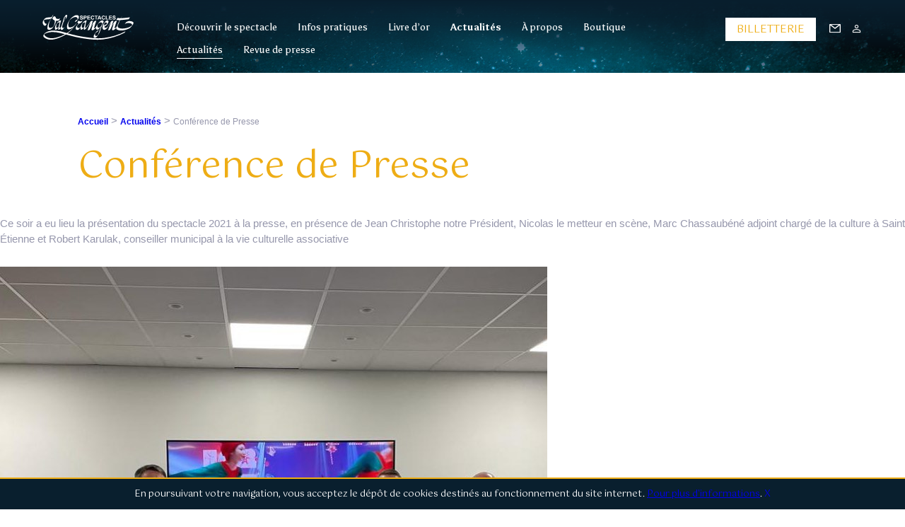

--- FILE ---
content_type: text/css
request_url: https://www.valgrangent.com/wp-content/themes/valgrangent-2023/styles-theme.css?ver=31
body_size: 28704
content:
@charset "UTF-8";:where(p.has-text-color:not(.has-link-color)) a,a{color:inherit}.wp-block-column.is-vertically-aligned-top,.wp-block-columns.has-2-columns.is-mobile-horizontal>.is-vertically-aligned-top.wp-block-column,.wp-block-columns.has-2-columns:not(.is-mobile-horizontal)>.is-vertically-aligned-top.wp-block-column,.wp-block-columns:not(.has-2-columns)>.is-vertically-aligned-top.wp-block-column,.wp-block-gallery:not(.is-cropped) .blocks-gallery-item{align-self:flex-start}a,abbr,acronym,address,applet,article,aside,audio,b,big,blockquote,body,canvas,caption,center,cite,code,dd,del,details,dfn,div,dl,dt,em,embed,fieldset,figcaption,figure,footer,form,h1,h2,h3,h4,h5,h6,header,hgroup,html,i,iframe,img,ins,kbd,label,legend,li,mark,menu,nav,object,ol,output,p,pre,q,ruby,s,samp,section,small,span,strike,strong,sub,summary,sup,table,tbody,td,tfoot,th,thead,time,tr,tt,u,ul,var,video{margin:0;padding:0;border:0;font:inherit;vertical-align:baseline}.wp-block-columns.has-2-columns.is-mobile-horizontal:where(.wp-block-columns.has-background),.wp-block-columns.has-2-columns.is-mobile-horizontal:where(.wp-block-columns.has-background,.has-background.wp-block-columns:not(.has-2-columns)),.wp-block-columns.has-2-columns:not(.is-mobile-horizontal):where(.wp-block-columns.has-background),.wp-block-columns.has-2-columns:not(.is-mobile-horizontal):where(.wp-block-columns.has-background,.has-background.wp-block-columns:not(.has-2-columns)),.wp-block-columns:not(.has-2-columns):where(.wp-block-columns.has-background,.has-background.wp-block-columns:not(.has-2-columns)),:where(.wp-block-columns.has-background,.has-background.wp-block-columns:not(.has-2-columns),.has-background.wp-block-columns.has-2-columns:not(.is-mobile-horizontal),.has-background.wp-block-columns.has-2-columns.is-mobile-horizontal),h1.has-background,h2.has-background,h3.has-background,h4.has-background,h5.has-background,h6.has-background,p.has-background{padding:2.5em 3.57em}article,aside,details,figcaption,figure,footer,header,hgroup,menu,nav,section{display:block}body{line-height:1;--wp--preset--color--black:#000000;--wp--preset--color--white:#ffffff;--wp--preset--color--blue:#091f2e;--wp--preset--color--grey:#9697ac;--wp--preset--color--yellow:#EEAD15;--wp--preset--color--bluetropical:#e4af40;--wp--preset--color--yellowlight:#EEAD15;--wp--preset--font-size--normal:14px;--wp--preset--font-size--medium:16px;--wp--preset--font-size--large:20px;--wp--preset--font-size--extra-large:26px}ol,ul{list-style:none;box-sizing:border-box}blockquote,q{quotes:none}blockquote:after,blockquote:before,q:after,q:before{content:"";content:none}table{border-collapse:collapse;border-spacing:0}a{text-decoration:none;font-size:inherit}input:not([type=checkbox]):not([type=radio]),textarea{border:0;background-color:transparent;-webkit-appearance:none;-moz-appearance:none;appearance:none;outline-color:transparent;outline-style:none;border-radius:0}.wp-block-image :where([style*=border-right-color]),.wp-block-image :where([style*=border-right-width]){border-right-style:solid}.wp-block-image :where([style*=border-bottom-color]),.wp-block-image :where([style*=border-bottom-width]){border-bottom-style:solid}.wp-block-image :where([style*=border-left-color]),.wp-block-image :where([style*=border-left-width]){border-left-style:solid}.wp-block-image :where([style*=border-top-color]),.wp-block-image :where([style*=border-top-width]){border-top-style:solid}@font-face{font-family:valgrangent;src:url(asset/fonts/valgrangent.eot?78264573);src:url(asset/fonts/valgrangent.eot?78264573#iefix) format("embedded-opentype"),url(asset/fonts/valgrangent.woff2?78264573) format("woff2"),url(asset/fonts/valgrangent.woff?78264573) format("woff"),url(asset/fonts/valgrangent.ttf?78264573) format("truetype"),url(asset/fonts/valgrangent.svg?78264573#valgrangent) format("svg");font-weight:400;font-style:normal}[class*=" icon-"]:before,[class^=icon-]:before{font-family:valgrangent;font-style:normal;font-weight:400;speak:never;display:inline-block;text-decoration:inherit;text-align:center;font-variant:normal;text-transform:none;-webkit-font-smoothing:antialiased;-moz-osx-font-smoothing:grayscale}.icon-right-open-big:before{content:"\e800"}.icon-left-open-big:before{content:"\e801"}.icon-up-open-big:before{content:"\e802"}.icon-down-open-big:before{content:"\e803"}.icon-tiktok:before{content:"\e804"}.icon-oeil:before{content:"\e805"}.icon-add:before{content:"\e806"}.icon-close:before{content:"\e807"}.icon-check:before,.sent .wpcf7-response-output:before{content:"\e808"}.icon-fleche-droite:before{content:"\e809"}.icon-fleche-gauche:before{content:"\e80a"}.icon-losange:before{content:"\e80b"}.icon-email:before{content:"\e80c"}.icon-moncompte:before{content:"\e80d"}.icon-gift:before{content:"\e814"}.icon-less:before{content:"\e815"}.icon-fleche-droite-slider:before,.wp-block-trentedeuxgutenberg-slider__arrows__next:before{content:"\e816"}.icon-fleche-gauche-slider:before,.wp-block-trentedeuxgutenberg-slider.alignfull .wp-block-trentedeuxgutenberg-slider__arrows__prev:before,.wp-block-trentedeuxgutenberg-slider__arrows__prev:before{content:"\e817"}.icon-cart:before{content:"\e818"}.icon-twitter:before{content:"\f099"}.icon-facebook:before{content:"\f09a"}.icon-linkedin:before{content:"\f0e1"}.icon-youtube-play:before{content:"\f16a"}.icon-instagram:before{content:"\f16d"}.icon-vimeo:before{content:"\f27d"}@media (min-width:0){.wp-block-columns,.wp-block-columns.has-2-columns.is-mobile-horizontal,.wp-block-columns.has-2-columns:not(.is-mobile-horizontal),.wp-block-columns:not(.has-2-columns){flex-wrap:nowrap!important}}@media (max-width:-1){.wp-block-columns.has-2-columns.is-mobile-horizontal:not(.is-not-stacked-on-mobile)>.wp-block-column,.wp-block-columns.has-2-columns:not(.is-not-stacked-on-mobile):not(.is-mobile-horizontal)>.wp-block-column,.wp-block-columns:not(.is-not-stacked-on-mobile)>.wp-block-column{flex-basis:100%!important}}@media (min-width:0){.wp-block-columns.has-2-columns.is-mobile-horizontal:not(.is-not-stacked-on-mobile)>.wp-block-column,.wp-block-columns.has-2-columns:not(.is-not-stacked-on-mobile):not(.is-mobile-horizontal)>.wp-block-column,.wp-block-columns:not(.is-not-stacked-on-mobile)>.wp-block-column{flex-basis:0;flex-grow:1}.wp-block-columns:not(.is-not-stacked-on-mobile)>.wp-block-column[style*=flex-basis]{flex-grow:0}}@media (min-width:620px){.wp-block-columns,.wp-block-columns.has-2-columns.is-mobile-horizontal,.wp-block-columns.has-2-columns:not(.is-mobile-horizontal),.wp-block-columns:not(.has-2-columns){flex-wrap:nowrap!important}}@media (max-width:619px){.wp-block-columns.has-2-columns.is-mobile-horizontal:not(.is-not-stacked-on-mobile)>.wp-block-column,.wp-block-columns.has-2-columns:not(.is-not-stacked-on-mobile):not(.is-mobile-horizontal)>.wp-block-column,.wp-block-columns:not(.is-not-stacked-on-mobile)>.wp-block-column{flex-basis:100%!important}}@media (min-width:620px){.wp-block-columns.has-2-columns.is-mobile-horizontal:not(.is-not-stacked-on-mobile)>.wp-block-column,.wp-block-columns.has-2-columns:not(.is-not-stacked-on-mobile):not(.is-mobile-horizontal)>.wp-block-column,.wp-block-columns:not(.is-not-stacked-on-mobile)>.wp-block-column{flex-basis:0;flex-grow:1}.wp-block-columns:not(.is-not-stacked-on-mobile)>.wp-block-column[style*=flex-basis]{flex-grow:0}}.wp-block-columns,.wp-block-columns.has-2-columns.is-mobile-horizontal,.wp-block-columns.has-2-columns:not(.is-mobile-horizontal),.wp-block-columns:not(.has-2-columns){display:flex;margin-bottom:1.75em;box-sizing:border-box;flex-wrap:wrap!important;align-items:initial!important}@media (min-width:782px){.wp-block-columns,.wp-block-columns.has-2-columns.is-mobile-horizontal,.wp-block-columns.has-2-columns:not(.is-mobile-horizontal),.wp-block-columns:not(.has-2-columns){flex-wrap:nowrap!important}}.are-vertically-aligned-top.wp-block-columns.has-2-columns.is-mobile-horizontal,.are-vertically-aligned-top.wp-block-columns.has-2-columns:not(.is-mobile-horizontal),.are-vertically-aligned-top.wp-block-columns:not(.has-2-columns),.wp-block-columns.are-vertically-aligned-top{align-items:flex-start}.are-vertically-aligned-center.wp-block-columns.has-2-columns.is-mobile-horizontal,.are-vertically-aligned-center.wp-block-columns.has-2-columns:not(.is-mobile-horizontal),.are-vertically-aligned-center.wp-block-columns:not(.has-2-columns),.wp-block-columns.are-vertically-aligned-center{align-items:center}.are-vertically-aligned-bottom.wp-block-columns.has-2-columns.is-mobile-horizontal,.are-vertically-aligned-bottom.wp-block-columns.has-2-columns:not(.is-mobile-horizontal),.are-vertically-aligned-bottom.wp-block-columns:not(.has-2-columns),.wp-block-columns.are-vertically-aligned-bottom{align-items:flex-end}@media (max-width:781px){.wp-block-columns.has-2-columns.is-mobile-horizontal:not(.is-not-stacked-on-mobile)>.wp-block-column,.wp-block-columns.has-2-columns:not(.is-not-stacked-on-mobile):not(.is-mobile-horizontal)>.wp-block-column,.wp-block-columns:not(.is-not-stacked-on-mobile)>.wp-block-column{flex-basis:100%!important}}@media (min-width:782px){.wp-block-columns.has-2-columns.is-mobile-horizontal:not(.is-not-stacked-on-mobile)>.wp-block-column,.wp-block-columns.has-2-columns:not(.is-not-stacked-on-mobile):not(.is-mobile-horizontal)>.wp-block-column,.wp-block-columns:not(.is-not-stacked-on-mobile)>.wp-block-column{flex-basis:0;flex-grow:1}.wp-block-columns:not(.is-not-stacked-on-mobile)>.wp-block-column[style*=flex-basis]{flex-grow:0}}.is-not-stacked-on-mobile.wp-block-columns.has-2-columns.is-mobile-horizontal,.is-not-stacked-on-mobile.wp-block-columns.has-2-columns:not(.is-mobile-horizontal),.is-not-stacked-on-mobile.wp-block-columns:not(.has-2-columns),.wp-block-columns.is-not-stacked-on-mobile{flex-wrap:nowrap!important}.wp-block-columns.is-not-stacked-on-mobile.has-2-columns.is-mobile-horizontal>.wp-block-column,.wp-block-columns.is-not-stacked-on-mobile.has-2-columns:not(.is-mobile-horizontal)>.wp-block-column,.wp-block-columns.is-not-stacked-on-mobile>.wp-block-column{flex-basis:0;flex-grow:1}.wp-block-columns.is-not-stacked-on-mobile>.wp-block-column[style*=flex-basis]{flex-grow:0}.wp-block-column,.wp-block-columns.has-2-columns.is-mobile-horizontal>.wp-block-column,.wp-block-columns.has-2-columns:not(.is-mobile-horizontal)>.wp-block-column,.wp-block-columns:not(.has-2-columns)>.wp-block-column{flex-grow:1;min-width:0;word-break:break-word;overflow-wrap:break-word}.wp-block-column.is-vertically-aligned-center,.wp-block-columns.has-2-columns.is-mobile-horizontal>.is-vertically-aligned-center.wp-block-column,.wp-block-columns.has-2-columns:not(.is-mobile-horizontal)>.is-vertically-aligned-center.wp-block-column,.wp-block-columns:not(.has-2-columns)>.is-vertically-aligned-center.wp-block-column{align-self:center}.wp-block-column.is-vertically-aligned-bottom,.wp-block-columns.has-2-columns.is-mobile-horizontal>.is-vertically-aligned-bottom.wp-block-column,.wp-block-columns.has-2-columns:not(.is-mobile-horizontal)>.is-vertically-aligned-bottom.wp-block-column,.wp-block-columns:not(.has-2-columns)>.is-vertically-aligned-bottom.wp-block-column{align-self:flex-end}.wp-block-column.is-vertically-aligned-bottom,.wp-block-column.is-vertically-aligned-center,.wp-block-column.is-vertically-aligned-top,.wp-block-columns.has-2-columns.is-mobile-horizontal>.is-vertically-aligned-bottom.wp-block-column,.wp-block-columns.has-2-columns.is-mobile-horizontal>.is-vertically-aligned-center.wp-block-column,.wp-block-columns.has-2-columns.is-mobile-horizontal>.is-vertically-aligned-top.wp-block-column,.wp-block-columns.has-2-columns:not(.is-mobile-horizontal)>.is-vertically-aligned-bottom.wp-block-column,.wp-block-columns.has-2-columns:not(.is-mobile-horizontal)>.is-vertically-aligned-center.wp-block-column,.wp-block-columns.has-2-columns:not(.is-mobile-horizontal)>.is-vertically-aligned-top.wp-block-column,.wp-block-columns:not(.has-2-columns)>.is-vertically-aligned-bottom.wp-block-column,.wp-block-columns:not(.has-2-columns)>.is-vertically-aligned-center.wp-block-column,.wp-block-columns:not(.has-2-columns)>.is-vertically-aligned-top.wp-block-column{width:100%}.is-small-text{font-size:.875em}.is-regular-text{font-size:1em}.is-large-text{font-size:2.25em}.is-larger-text{font-size:3em}.has-drop-cap:not(:focus)::first-letter{float:left;font-size:8.4em;line-height:.68;font-weight:100;margin:.05em .1em 0 0;text-transform:uppercase;font-style:normal}body.rtl .has-drop-cap:not(:focus)::first-letter{float:initial;margin-left:.1em}p.has-drop-cap.has-background{overflow:hidden}.wp-block-image img{height:auto;max-width:100%;vertical-align:bottom;box-sizing:border-box}.wp-block-image.has-custom-border img{box-sizing:border-box}.wp-block-image.aligncenter{text-align:center}.wp-block-image.alignfull img,.wp-block-image.alignwide img{height:auto;width:100%}.wp-block-image .aligncenter,.wp-block-image .alignleft,.wp-block-image .alignright,.wp-block-image.aligncenter,.wp-block-image.alignleft,.wp-block-image.alignright{display:table}.wp-block-image .aligncenter>figcaption,.wp-block-image .alignleft>figcaption,.wp-block-image .alignright>figcaption,.wp-block-image.aligncenter>figcaption,.wp-block-image.alignleft>figcaption,.wp-block-image.alignright>figcaption{display:table-caption;caption-side:bottom}.wp-block-image .alignleft{float:left;margin:.5em 1em .5em 0}.wp-block-image .alignright{float:right;margin:.5em 0 .5em 1em}.wp-block-image .aligncenter{margin-left:auto;margin-right:auto}.wp-block-image figcaption{margin-top:.5em;margin-bottom:1em;color:#555;font-size:13px;text-align:center}.wp-block-image .is-style-rounded img,.wp-block-image.is-style-circle-mask img,.wp-block-image.is-style-rounded img{border-radius:9999px}@supports (mask-image:none) or (-webkit-mask-image:none){.wp-block-image.is-style-circle-mask img{mask-image:url('data:image/svg+xml;utf8,<svg viewBox="0 0 100 100" xmlns="http://www.w3.org/2000/svg"><circle cx="50" cy="50" r="50"/></svg>');mask-mode:alpha;mask-repeat:no-repeat;mask-size:contain;mask-position:center;border-radius:0}}.wp-block-image :where(.has-border-color){border-style:solid}.wp-block-image :where([style*=border-width]){border-style:solid}.wp-block-image figure{margin:0}.is-dark-theme .wp-block-image figcaption{color:rgba(255,255,255,.65)}.wp-block-image{margin:0 0 1em}.wp-block-image>.wp-block-image-hoverDiv>img,.wp-block-image>figure>.wp-block-image-hoverDiv>img,.wp-block-image>figure>img,.wp-block-image>img{vertical-align:top}.wp-block-image.alignfull img{width:100%}.blocks-gallery-grid:not(.has-nested-images),.wp-block-gallery:not(.has-nested-images){display:flex;flex-wrap:wrap;list-style-type:none;padding:0;margin:0}.blocks-gallery-grid:not(.has-nested-images) .blocks-gallery-image,.blocks-gallery-grid:not(.has-nested-images) .blocks-gallery-item,.wp-block-gallery:not(.has-nested-images) .blocks-gallery-image,.wp-block-gallery:not(.has-nested-images) .blocks-gallery-item{margin:0 1em 1em 0;display:flex;flex-grow:1;flex-direction:column;justify-content:center;position:relative;width:calc(50% - 1em)}.blocks-gallery-grid:not(.has-nested-images) .blocks-gallery-image:nth-of-type(even),.blocks-gallery-grid:not(.has-nested-images) .blocks-gallery-item:nth-of-type(even),.wp-block-gallery:not(.has-nested-images) .blocks-gallery-image:nth-of-type(even),.wp-block-gallery:not(.has-nested-images) .blocks-gallery-item:nth-of-type(even){margin-right:0}.blocks-gallery-grid:not(.has-nested-images) .blocks-gallery-image figure,.blocks-gallery-grid:not(.has-nested-images) .blocks-gallery-item figure,.wp-block-gallery:not(.has-nested-images) .blocks-gallery-image figure,.wp-block-gallery:not(.has-nested-images) .blocks-gallery-item figure{margin:0;height:100%;display:flex;align-items:flex-end;justify-content:flex-start}.blocks-gallery-grid:not(.has-nested-images) .blocks-gallery-image img,.blocks-gallery-grid:not(.has-nested-images) .blocks-gallery-item img,.wp-block-gallery:not(.has-nested-images) .blocks-gallery-image img,.wp-block-gallery:not(.has-nested-images) .blocks-gallery-item img{display:block;max-width:100%;height:auto;width:auto}.blocks-gallery-grid:not(.has-nested-images) .blocks-gallery-image figcaption,.blocks-gallery-grid:not(.has-nested-images) .blocks-gallery-item figcaption,.wp-block-gallery:not(.has-nested-images) .blocks-gallery-image figcaption,.wp-block-gallery:not(.has-nested-images) .blocks-gallery-item figcaption{position:absolute;bottom:0;width:100%;max-height:100%;overflow:auto;padding:3em .77em .7em;color:#FFF;text-align:center;font-size:.8em;background:linear-gradient(0deg,rgba(0,0,0,.7) 0,rgba(0,0,0,.3) 70%,transparent);box-sizing:border-box;margin:0;z-index:2}.blocks-gallery-grid:not(.has-nested-images) .blocks-gallery-image figcaption img,.blocks-gallery-grid:not(.has-nested-images) .blocks-gallery-item figcaption img,.wp-block-gallery:not(.has-nested-images) .blocks-gallery-image figcaption img,.wp-block-gallery:not(.has-nested-images) .blocks-gallery-item figcaption img{display:inline}.blocks-gallery-grid:not(.has-nested-images) figcaption,.wp-block-gallery:not(.has-nested-images) figcaption{flex-grow:1}.blocks-gallery-grid:not(.has-nested-images).is-cropped .blocks-gallery-image a,.blocks-gallery-grid:not(.has-nested-images).is-cropped .blocks-gallery-image img,.blocks-gallery-grid:not(.has-nested-images).is-cropped .blocks-gallery-item a,.blocks-gallery-grid:not(.has-nested-images).is-cropped .blocks-gallery-item img,.wp-block-gallery:not(.has-nested-images).is-cropped .blocks-gallery-image a,.wp-block-gallery:not(.has-nested-images).is-cropped .blocks-gallery-image img,.wp-block-gallery:not(.has-nested-images).is-cropped .blocks-gallery-item a,.wp-block-gallery:not(.has-nested-images).is-cropped .blocks-gallery-item img{width:100%;height:100%;flex:1;object-fit:cover}.blocks-gallery-grid:not(.has-nested-images).columns-1 .blocks-gallery-image,.blocks-gallery-grid:not(.has-nested-images).columns-1 .blocks-gallery-item,.wp-block-gallery:not(.has-nested-images).columns-1 .blocks-gallery-image,.wp-block-gallery:not(.has-nested-images).columns-1 .blocks-gallery-item{width:100%;margin-right:0}@media (min-width:620px){.blocks-gallery-grid:not(.has-nested-images).columns-3 .blocks-gallery-image,.blocks-gallery-grid:not(.has-nested-images).columns-3 .blocks-gallery-item,.wp-block-gallery:not(.has-nested-images).columns-3 .blocks-gallery-image,.wp-block-gallery:not(.has-nested-images).columns-3 .blocks-gallery-item{width:calc(33.3333333333% - .6666666667em);margin-right:1em}.blocks-gallery-grid:not(.has-nested-images).columns-4 .blocks-gallery-image,.blocks-gallery-grid:not(.has-nested-images).columns-4 .blocks-gallery-item,.wp-block-gallery:not(.has-nested-images).columns-4 .blocks-gallery-image,.wp-block-gallery:not(.has-nested-images).columns-4 .blocks-gallery-item{width:calc(25% - .75em);margin-right:1em}.blocks-gallery-grid:not(.has-nested-images).columns-5 .blocks-gallery-image,.blocks-gallery-grid:not(.has-nested-images).columns-5 .blocks-gallery-item,.wp-block-gallery:not(.has-nested-images).columns-5 .blocks-gallery-image,.wp-block-gallery:not(.has-nested-images).columns-5 .blocks-gallery-item{width:calc(20% - .8em);margin-right:1em}.blocks-gallery-grid:not(.has-nested-images).columns-6 .blocks-gallery-image,.blocks-gallery-grid:not(.has-nested-images).columns-6 .blocks-gallery-item,.wp-block-gallery:not(.has-nested-images).columns-6 .blocks-gallery-image,.wp-block-gallery:not(.has-nested-images).columns-6 .blocks-gallery-item{width:calc(16.6666666667% - .8333333333em);margin-right:1em}.blocks-gallery-grid:not(.has-nested-images).columns-7 .blocks-gallery-image,.blocks-gallery-grid:not(.has-nested-images).columns-7 .blocks-gallery-item,.wp-block-gallery:not(.has-nested-images).columns-7 .blocks-gallery-image,.wp-block-gallery:not(.has-nested-images).columns-7 .blocks-gallery-item{width:calc(14.2857142857% - .8571428571em);margin-right:1em}.blocks-gallery-grid:not(.has-nested-images).columns-8 .blocks-gallery-image,.blocks-gallery-grid:not(.has-nested-images).columns-8 .blocks-gallery-item,.wp-block-gallery:not(.has-nested-images).columns-8 .blocks-gallery-image,.wp-block-gallery:not(.has-nested-images).columns-8 .blocks-gallery-item{width:calc(12.5% - .875em);margin-right:1em}.blocks-gallery-grid:not(.has-nested-images).columns-1 .blocks-gallery-image:nth-of-type(1n),.blocks-gallery-grid:not(.has-nested-images).columns-1 .blocks-gallery-item:nth-of-type(1n),.blocks-gallery-grid:not(.has-nested-images).columns-2 .blocks-gallery-image:nth-of-type(2n),.blocks-gallery-grid:not(.has-nested-images).columns-2 .blocks-gallery-item:nth-of-type(2n),.blocks-gallery-grid:not(.has-nested-images).columns-3 .blocks-gallery-image:nth-of-type(3n),.blocks-gallery-grid:not(.has-nested-images).columns-3 .blocks-gallery-item:nth-of-type(3n),.blocks-gallery-grid:not(.has-nested-images).columns-4 .blocks-gallery-image:nth-of-type(4n),.blocks-gallery-grid:not(.has-nested-images).columns-4 .blocks-gallery-item:nth-of-type(4n),.blocks-gallery-grid:not(.has-nested-images).columns-5 .blocks-gallery-image:nth-of-type(5n),.blocks-gallery-grid:not(.has-nested-images).columns-5 .blocks-gallery-item:nth-of-type(5n),.blocks-gallery-grid:not(.has-nested-images).columns-6 .blocks-gallery-image:nth-of-type(6n),.blocks-gallery-grid:not(.has-nested-images).columns-6 .blocks-gallery-item:nth-of-type(6n),.blocks-gallery-grid:not(.has-nested-images).columns-7 .blocks-gallery-image:nth-of-type(7n),.blocks-gallery-grid:not(.has-nested-images).columns-7 .blocks-gallery-item:nth-of-type(7n),.blocks-gallery-grid:not(.has-nested-images).columns-8 .blocks-gallery-image:nth-of-type(8n),.blocks-gallery-grid:not(.has-nested-images).columns-8 .blocks-gallery-item:nth-of-type(8n),.wp-block-gallery:not(.has-nested-images).columns-1 .blocks-gallery-image:nth-of-type(1n),.wp-block-gallery:not(.has-nested-images).columns-1 .blocks-gallery-item:nth-of-type(1n),.wp-block-gallery:not(.has-nested-images).columns-2 .blocks-gallery-image:nth-of-type(2n),.wp-block-gallery:not(.has-nested-images).columns-2 .blocks-gallery-item:nth-of-type(2n),.wp-block-gallery:not(.has-nested-images).columns-3 .blocks-gallery-image:nth-of-type(3n),.wp-block-gallery:not(.has-nested-images).columns-3 .blocks-gallery-item:nth-of-type(3n),.wp-block-gallery:not(.has-nested-images).columns-4 .blocks-gallery-image:nth-of-type(4n),.wp-block-gallery:not(.has-nested-images).columns-4 .blocks-gallery-item:nth-of-type(4n),.wp-block-gallery:not(.has-nested-images).columns-5 .blocks-gallery-image:nth-of-type(5n),.wp-block-gallery:not(.has-nested-images).columns-5 .blocks-gallery-item:nth-of-type(5n),.wp-block-gallery:not(.has-nested-images).columns-6 .blocks-gallery-image:nth-of-type(6n),.wp-block-gallery:not(.has-nested-images).columns-6 .blocks-gallery-item:nth-of-type(6n),.wp-block-gallery:not(.has-nested-images).columns-7 .blocks-gallery-image:nth-of-type(7n),.wp-block-gallery:not(.has-nested-images).columns-7 .blocks-gallery-item:nth-of-type(7n),.wp-block-gallery:not(.has-nested-images).columns-8 .blocks-gallery-image:nth-of-type(8n),.wp-block-gallery:not(.has-nested-images).columns-8 .blocks-gallery-item:nth-of-type(8n){margin-right:0}}.blocks-gallery-grid:not(.has-nested-images) .blocks-gallery-image:last-child,.blocks-gallery-grid:not(.has-nested-images) .blocks-gallery-item:last-child,.wp-block-gallery:not(.has-nested-images) .blocks-gallery-image:last-child,.wp-block-gallery:not(.has-nested-images) .blocks-gallery-item:last-child{margin-right:0}.blocks-gallery-grid:not(.has-nested-images).alignleft,.blocks-gallery-grid:not(.has-nested-images).alignright,.wp-block-gallery:not(.has-nested-images).alignleft,.wp-block-gallery:not(.has-nested-images).alignright{max-width:420px;width:100%}.blocks-gallery-grid:not(.has-nested-images).aligncenter .blocks-gallery-item figure,.wp-block-gallery:not(.has-nested-images).aligncenter .blocks-gallery-item figure{justify-content:center}figure.wp-block-gallery.has-nested-images{align-items:normal}.wp-block-gallery.has-nested-images figure.wp-block-image:not(#individual-image){width:calc(50% - var(--wp--style--unstable-gallery-gap,16px)/ 2);margin:0}.wp-block-gallery.has-nested-images figure.wp-block-image{display:flex;flex-grow:1;justify-content:center;position:relative;flex-direction:column;max-width:100%;box-sizing:border-box}.wp-block-gallery.has-nested-images figure.wp-block-image>a,.wp-block-gallery.has-nested-images figure.wp-block-image>div{margin:0;flex-direction:column;flex-grow:1}.wp-block-gallery.has-nested-images figure.wp-block-image img{display:block;height:auto;max-width:100%!important;width:auto}.wp-block-gallery.has-nested-images figure.wp-block-image figcaption{background:linear-gradient(0deg,rgba(0,0,0,.7) 0,rgba(0,0,0,.3) 70%,transparent);bottom:0;color:#FFF;font-size:13px;left:0;margin-bottom:0;max-height:60%;overflow:auto;padding:0 8px 8px;position:absolute;text-align:center;width:100%;box-sizing:border-box}.wp-block-gallery.has-nested-images figure.wp-block-image figcaption img{display:inline}.wp-block-gallery.has-nested-images figure.wp-block-image figcaption a{color:inherit}.wp-block-gallery.has-nested-images figure.wp-block-image.has-custom-border img{box-sizing:border-box}.wp-block-gallery.has-nested-images figure.wp-block-image.has-custom-border>a,.wp-block-gallery.has-nested-images figure.wp-block-image.has-custom-border>div,.wp-block-gallery.has-nested-images figure.wp-block-image.is-style-rounded>a,.wp-block-gallery.has-nested-images figure.wp-block-image.is-style-rounded>div{flex:1 1 auto}.wp-block-gallery.has-nested-images figure.wp-block-image.has-custom-border figcaption,.wp-block-gallery.has-nested-images figure.wp-block-image.is-style-rounded figcaption{flex:initial;background:0 0;color:inherit;margin:0;padding:10px 10px 9px;position:relative}.wp-block-gallery.has-nested-images figcaption{flex-grow:1;flex-basis:100%;text-align:center}.wp-block-gallery.has-nested-images:not(.is-cropped) figure.wp-block-image:not(#individual-image){margin-top:0;margin-bottom:auto}.wp-block-gallery.has-nested-images.is-cropped figure.wp-block-image:not(#individual-image){align-self:inherit}.wp-block-gallery.has-nested-images.is-cropped figure.wp-block-image:not(#individual-image)>a,.wp-block-gallery.has-nested-images.is-cropped figure.wp-block-image:not(#individual-image)>div:not(.components-drop-zone){display:flex}.wp-block-gallery.has-nested-images.is-cropped figure.wp-block-image:not(#individual-image) a,.wp-block-gallery.has-nested-images.is-cropped figure.wp-block-image:not(#individual-image) img{width:100%;flex:1 0 0%;height:100%;object-fit:cover}.wp-block-gallery.has-nested-images.columns-1 figure.wp-block-image:not(#individual-image){width:100%}@media (min-width:620px){.wp-block-gallery.has-nested-images.columns-3 figure.wp-block-image:not(#individual-image){width:calc(33.3333333333% - var(--wp--style--unstable-gallery-gap,16px) * .6666666667)}.wp-block-gallery.has-nested-images.columns-4 figure.wp-block-image:not(#individual-image){width:calc(25% - var(--wp--style--unstable-gallery-gap,16px) * .75)}.wp-block-gallery.has-nested-images.columns-5 figure.wp-block-image:not(#individual-image){width:calc(20% - var(--wp--style--unstable-gallery-gap,16px) * .8)}.wp-block-gallery.has-nested-images.columns-6 figure.wp-block-image:not(#individual-image){width:calc(16.6666666667% - var(--wp--style--unstable-gallery-gap,16px) * .8333333333)}.wp-block-gallery.has-nested-images.columns-7 figure.wp-block-image:not(#individual-image){width:calc(14.2857142857% - var(--wp--style--unstable-gallery-gap,16px) * .8571428571)}.wp-block-gallery.has-nested-images.columns-8 figure.wp-block-image:not(#individual-image){width:calc(12.5% - var(--wp--style--unstable-gallery-gap,16px) * .875)}.wp-block-gallery.has-nested-images.columns-default figure.wp-block-image:not(#individual-image){width:calc(33.33% - var(--wp--style--unstable-gallery-gap,16px) * .6666666667)}.wp-block-gallery.has-nested-images.columns-default figure.wp-block-image:not(#individual-image):first-child:nth-last-child(2),.wp-block-gallery.has-nested-images.columns-default figure.wp-block-image:not(#individual-image):first-child:nth-last-child(2)~figure.wp-block-image:not(#individual-image){width:calc(50% - var(--wp--style--unstable-gallery-gap,16px) * .5)}.wp-block-gallery.has-nested-images.columns-default figure.wp-block-image:not(#individual-image):first-child:nth-last-child(1){width:100%}}.wp-block-gallery.has-nested-images.alignleft,.wp-block-gallery.has-nested-images.alignright{max-width:420px;width:100%}.wp-block-gallery.has-nested-images.aligncenter{justify-content:center}.blocks-gallery-caption{color:#555;font-size:13px;text-align:center}.wp-block-buttons.has-custom-font-size .wp-block-button__link,.wp-block-buttons>.wp-block-button.has-custom-font-size .wp-block-button__link{font-size:inherit}.is-dark-theme .blocks-gallery-caption{color:rgba(255,255,255,.65)}ol.has-background,ul.has-background{padding:2.5em 3.57em}.wp-block-button__link{cursor:pointer;display:inline-block;text-align:center;word-break:break-word;box-sizing:border-box}.wp-block-button__link.aligncenter{text-align:center}.wp-block-button__link.alignright{text-align:right}:where(.wp-block-button__link){box-shadow:none;text-decoration:none;border-radius:9999px;padding:calc(.667em + 2px) calc(1.333em + 2px)}.wp-block-button[style*=text-decoration] .wp-block-button__link,.wp-block-buttons[style*=text-decoration] .wp-block-button,.wp-block-buttons[style*=text-decoration] .wp-block-button__link{text-decoration:inherit}.wp-block-buttons>.wp-block-button.has-custom-width{max-width:none}.wp-block-buttons>.wp-block-button.has-custom-width .wp-block-button__link{width:100%}.wp-block-buttons>.wp-block-button.wp-block-button__width-25{width:calc(25% - var(--wp--style--block-gap,.5em) * .75)}.wp-block-buttons>.wp-block-button.wp-block-button__width-50{width:calc(50% - var(--wp--style--block-gap,.5em) * .5)}.wp-block-buttons>.wp-block-button.wp-block-button__width-75{width:calc(75% - var(--wp--style--block-gap,.5em) * .25)}.wp-block-buttons>.wp-block-button.wp-block-button__width-100{width:100%;flex-basis:100%}.wp-block-buttons.is-vertical>.wp-block-button.wp-block-button__width-25{width:25%}.wp-block-buttons.is-vertical>.wp-block-button.wp-block-button__width-50{width:50%}.wp-block-buttons.is-vertical>.wp-block-button.wp-block-button__width-75{width:75%}.wp-block-button.is-style-squared,.wp-block-button__link.wp-block-button.is-style-squared{border-radius:0}.wp-block-button.no-border-radius,.wp-block-button__link.no-border-radius{border-radius:0!important}.wp-block-button .wp-block-button__link.is-style-outline,.wp-block-button.is-style-outline>.wp-block-button__link{border:2px solid currentColor;padding:.667em 1.333em}.wp-block-button .wp-block-button__link.is-style-outline:not(.has-text-color),.wp-block-button.is-style-outline>.wp-block-button__link:not(.has-text-color){color:currentColor}.wp-block-button .wp-block-button__link.is-style-outline:not(.has-background),.wp-block-button.is-style-outline>.wp-block-button__link:not(.has-background){background-color:transparent;background-image:none}.wp-block-buttons.is-vertical{flex-direction:column}.items-justified-left,.wp-block-buttons.is-content-justification-left{justify-content:flex-start}.wp-block-buttons.is-vertical>.wp-block-button:last-child{margin-bottom:0}.wp-block-buttons>.wp-block-button{display:inline-block;margin:0}.wp-block-buttons.is-content-justification-left.is-vertical{align-items:flex-start}.wp-block-buttons.is-content-justification-center{justify-content:center}.wp-block-buttons.is-content-justification-center.is-vertical{align-items:center}.wp-block-buttons.is-content-justification-right{justify-content:flex-end}.wp-block-buttons.is-content-justification-right.is-vertical{align-items:flex-end}.wp-block-buttons.is-content-justification-space-between{justify-content:space-between}.wp-block-buttons.aligncenter{text-align:center}.wp-block-buttons:not(.is-content-justification-space-between,.is-content-justification-right,.is-content-justification-left,.is-content-justification-center) .wp-block-button.aligncenter{margin-left:auto;margin-right:auto;width:100%}.wp-block-button.aligncenter{text-align:center}.halignstart{justify-content:start}.halignend{justify-content:end}.halignsticky{justify-content:center}.halignspace-between{justify-content:space-between}.wp-block-columns.halignend.has-2-columns.is-mobile-horizontal>.wp-block-column,.wp-block-columns.halignend.has-2-columns:not(.is-mobile-horizontal)>.wp-block-column,.wp-block-columns.halignend>.wp-block-column,.wp-block-columns.halignspace-between.has-2-columns.is-mobile-horizontal>.wp-block-column,.wp-block-columns.halignspace-between.has-2-columns:not(.is-mobile-horizontal)>.wp-block-column,.wp-block-columns.halignspace-between>.wp-block-column,.wp-block-columns.halignstart.has-2-columns.is-mobile-horizontal>.wp-block-column,.wp-block-columns.halignstart.has-2-columns:not(.is-mobile-horizontal)>.wp-block-column,.wp-block-columns.halignstart>.wp-block-column{flex-grow:0;flex-basis:auto}.wp-block-columns.halignend>.wp-block-column.is-vertically-aligned-bottom,.wp-block-columns.halignend>.wp-block-column.is-vertically-aligned-center,.wp-block-columns.halignend>.wp-block-column.is-vertically-aligned-top,.wp-block-columns.halignspace-between>.wp-block-column.is-vertically-aligned-bottom,.wp-block-columns.halignspace-between>.wp-block-column.is-vertically-aligned-center,.wp-block-columns.halignspace-between>.wp-block-column.is-vertically-aligned-top,.wp-block-columns.halignstart>.wp-block-column.is-vertically-aligned-bottom,.wp-block-columns.halignstart>.wp-block-column.is-vertically-aligned-center,.wp-block-columns.halignstart>.wp-block-column.is-vertically-aligned-top{width:auto}.wp-block-columns.halignsticky>.wp-block-column:not(:first-child){margin-left:0}@media (min-width:620px){.wp-block-columns.has-2-columns:not(.is-mobile-horizontal){flex-wrap:nowrap}}@media (min-width:0){.wp-block-columns.has-2-columns.is-mobile-horizontal{flex-wrap:nowrap}}@media (min-width:620px) and (max-width:781px){.wp-block-columns:not(.has-2-columns):not(.has-row-gap):not(.is-not-stacked-on-mobile) .wp-block-column:not(:only-child){margin-bottom:28px}.wp-block-columns:not(.has-2-columns):not(.has-row-gap):not(.is-not-stacked-on-mobile) .wp-block-column:not(:only-child):nth-child(2n):nth-last-child(1),.wp-block-columns:not(.has-2-columns):not(.has-row-gap):not(.is-not-stacked-on-mobile) .wp-block-column:not(:only-child):nth-child(2n-1):nth-last-child(1),.wp-block-columns:not(.has-2-columns):not(.has-row-gap):not(.is-not-stacked-on-mobile) .wp-block-column:not(:only-child):nth-child(2n-1):nth-last-child(2){margin-bottom:0}}@media (max-width:619px){.wp-block-columns:not(.has-row-gap):not(.is-not-stacked-on-mobile)>.wp-block-column:not(:last-child){margin-bottom:18.48px}}.wp-block-group{box-sizing:border-box}.wp-block-group.has-background:where(.wp-block-group.has-background),:where(.wp-block-group.has-background){padding:2.5em 3.57em}.wp-block-embed.alignleft,.wp-block-embed.alignright,.wp-block[data-align=left]>[data-type="core/embed"],.wp-block[data-align=right]>[data-type="core/embed"]{max-width:360px;width:100%}.wp-block-embed.alignleft .wp-block-embed__wrapper,.wp-block-embed.alignright .wp-block-embed__wrapper,.wp-block[data-align=left]>[data-type="core/embed"] .wp-block-embed__wrapper,.wp-block[data-align=right]>[data-type="core/embed"] .wp-block-embed__wrapper{min-width:280px}.wp-block-cover .wp-block-embed{min-width:320px;min-height:240px}.wp-block-embed{overflow-wrap:break-word}.wp-block-embed figcaption{margin-top:.5em;margin-bottom:1em}.wp-block-embed iframe{max-width:100%}.wp-block-embed__wrapper{position:relative}.wp-embed-responsive .wp-has-aspect-ratio .wp-block-embed__wrapper::before{content:"";display:block;padding-top:50%}.wp-embed-responsive .wp-has-aspect-ratio iframe{position:absolute;top:0;right:0;bottom:0;left:0;height:100%;width:100%}.wp-embed-responsive .wp-embed-aspect-21-9 .wp-block-embed__wrapper::before{padding-top:42.85%}.wp-embed-responsive .wp-embed-aspect-18-9 .wp-block-embed__wrapper::before{padding-top:50%}.wp-embed-responsive .wp-embed-aspect-16-9 .wp-block-embed__wrapper::before{padding-top:56.25%}.wp-embed-responsive .wp-embed-aspect-4-3 .wp-block-embed__wrapper::before{padding-top:75%}.wp-embed-responsive .wp-embed-aspect-1-1 .wp-block-embed__wrapper::before{padding-top:100%}.wp-embed-responsive .wp-embed-aspect-9-16 .wp-block-embed__wrapper::before{padding-top:177.77%}.wp-embed-responsive .wp-embed-aspect-1-2 .wp-block-embed__wrapper::before{padding-top:200%}.wp-block-spacer{clear:both}.wp-block-separator{border-top:1px solid currentColor;border-bottom:1px solid currentColor;border-left:none;border-right:none}.wp-block-separator.is-style-dots{background:0 0!important;border:none;text-align:center;line-height:1;height:auto}.wp-block-separator.is-style-dots::before{content:"···";color:currentColor;font-size:1.5em;letter-spacing:2em;padding-left:2em;font-family:serif}.wp-block-separator{border-top-width:0}.wp-element-button{cursor:pointer}:root{--wp--preset--font-size--normal:16px;--wp--preset--font-size--huge:42px}:root .has-very-light-gray-background-color{background-color:#eee}:root .has-very-dark-gray-background-color{background-color:#313131}:root .has-very-light-gray-color{color:#eee}:root .has-very-dark-gray-color{color:#313131}:root .has-vivid-green-cyan-to-vivid-cyan-blue-gradient-background{background:linear-gradient(135deg,#00d084 0,#0693e3 100%)}:root .has-purple-crush-gradient-background{background:linear-gradient(135deg,#34e2e4 0,#4721fb 50%,#ab1dfe 100%)}:root .has-hazy-dawn-gradient-background{background:linear-gradient(135deg,#faaca8 0,#dad0ec 100%)}:root .has-subdued-olive-gradient-background{background:linear-gradient(135deg,#fafae1 0,#67a671 100%)}:root .has-atomic-cream-gradient-background{background:linear-gradient(135deg,#fdd79a 0,#004a59 100%)}:root .has-nightshade-gradient-background{background:linear-gradient(135deg,#330968 0,#31cdcf 100%)}:root .has-midnight-gradient-background{background:linear-gradient(135deg,#020381 0,#2874fc 100%)}.has-regular-font-size{font-size:1em}.has-larger-font-size{font-size:2.625em}.has-huge-font-size{font-size:var(--wp--preset--font-size--huge)}.has-text-align-center{text-align:center}.has-text-align-left{text-align:left}.has-text-align-right{text-align:right}#end-resizable-editor-section{display:none}.items-justified-center{justify-content:center}.items-justified-right{justify-content:flex-end}.items-justified-space-between{justify-content:space-between}.screen-reader-text{border:0;clip:rect(1px,1px,1px,1px);-webkit-clip-path:inset(50%);clip-path:inset(50%);height:1px;margin:-1px;overflow:hidden;padding:0;position:absolute;width:1px;word-wrap:normal!important}html :where([style*=border-top-color]),html :where([style*=border-top-width]){border-top-style:solid}html :where([style*=border-right-color]),html :where([style*=border-right-width]){border-right-style:solid}html :where([style*=border-bottom-color]),html :where([style*=border-bottom-width]){border-bottom-style:solid}html :where([style*=border-left-color]),html :where([style*=border-left-width]){border-left-style:solid}.screen-reader-text:focus{background-color:#ddd;clip:auto!important;clip-path:none;color:#444;display:block;font-size:1em;height:auto;left:5px;line-height:normal;padding:15px 23px 14px;text-decoration:none;top:5px;width:auto;z-index:100000}html :where(.has-border-color){border-style:solid}html :where([style*=border-width]){border-style:solid}html :where(img[class*=wp-image-]){height:auto;max-width:100%}figure{margin:0 0 1em}.wp-block-cover,.wp-block-cover-image{position:relative;background-position:center center;min-height:430px;display:flex;justify-content:center;align-items:center;padding:1em;box-sizing:border-box}.wp-block-cover .has-background-dim:not([class*=-background-color]),.wp-block-cover-image .has-background-dim:not([class*=-background-color]),.wp-block-cover-image.has-background-dim:not([class*=-background-color]),.wp-block-cover.has-background-dim:not([class*=-background-color]){background-color:#000}.wp-block-cover .has-background-dim.has-background-gradient,.wp-block-cover-image .has-background-dim.has-background-gradient{background-color:transparent}.wp-block-cover-image.has-background-dim::before,.wp-block-cover.has-background-dim::before{content:"";background-color:inherit}.wp-block-cover .wp-block-cover__background,.wp-block-cover .wp-block-cover__gradient-background,.wp-block-cover-image .wp-block-cover__background,.wp-block-cover-image .wp-block-cover__gradient-background,.wp-block-cover-image.has-background-dim:not(.has-background-gradient)::before,.wp-block-cover.has-background-dim:not(.has-background-gradient)::before{position:absolute;top:0;left:0;bottom:0;right:0;z-index:1;opacity:.5}.wp-block-cover-image.has-background-dim.has-background-dim-10 .wp-block-cover__background,.wp-block-cover-image.has-background-dim.has-background-dim-10 .wp-block-cover__gradient-background,.wp-block-cover-image.has-background-dim.has-background-dim-10:not(.has-background-gradient)::before,.wp-block-cover.has-background-dim.has-background-dim-10 .wp-block-cover__background,.wp-block-cover.has-background-dim.has-background-dim-10 .wp-block-cover__gradient-background,.wp-block-cover.has-background-dim.has-background-dim-10:not(.has-background-gradient)::before{opacity:.1}.wp-block-cover-image.has-background-dim.has-background-dim-20 .wp-block-cover__background,.wp-block-cover-image.has-background-dim.has-background-dim-20 .wp-block-cover__gradient-background,.wp-block-cover-image.has-background-dim.has-background-dim-20:not(.has-background-gradient)::before,.wp-block-cover.has-background-dim.has-background-dim-20 .wp-block-cover__background,.wp-block-cover.has-background-dim.has-background-dim-20 .wp-block-cover__gradient-background,.wp-block-cover.has-background-dim.has-background-dim-20:not(.has-background-gradient)::before{opacity:.2}.wp-block-cover-image.has-background-dim.has-background-dim-30 .wp-block-cover__background,.wp-block-cover-image.has-background-dim.has-background-dim-30 .wp-block-cover__gradient-background,.wp-block-cover-image.has-background-dim.has-background-dim-30:not(.has-background-gradient)::before,.wp-block-cover.has-background-dim.has-background-dim-30 .wp-block-cover__background,.wp-block-cover.has-background-dim.has-background-dim-30 .wp-block-cover__gradient-background,.wp-block-cover.has-background-dim.has-background-dim-30:not(.has-background-gradient)::before{opacity:.3}.wp-block-cover-image.has-background-dim.has-background-dim-40 .wp-block-cover__background,.wp-block-cover-image.has-background-dim.has-background-dim-40 .wp-block-cover__gradient-background,.wp-block-cover-image.has-background-dim.has-background-dim-40:not(.has-background-gradient)::before,.wp-block-cover.has-background-dim.has-background-dim-40 .wp-block-cover__background,.wp-block-cover.has-background-dim.has-background-dim-40 .wp-block-cover__gradient-background,.wp-block-cover.has-background-dim.has-background-dim-40:not(.has-background-gradient)::before{opacity:.4}.wp-block-cover-image.has-background-dim.has-background-dim-50 .wp-block-cover__background,.wp-block-cover-image.has-background-dim.has-background-dim-50 .wp-block-cover__gradient-background,.wp-block-cover-image.has-background-dim.has-background-dim-50:not(.has-background-gradient)::before,.wp-block-cover.has-background-dim.has-background-dim-50 .wp-block-cover__background,.wp-block-cover.has-background-dim.has-background-dim-50 .wp-block-cover__gradient-background,.wp-block-cover.has-background-dim.has-background-dim-50:not(.has-background-gradient)::before{opacity:.5}.wp-block-cover-image.has-background-dim.has-background-dim-60 .wp-block-cover__background,.wp-block-cover-image.has-background-dim.has-background-dim-60 .wp-block-cover__gradient-background,.wp-block-cover-image.has-background-dim.has-background-dim-60:not(.has-background-gradient)::before,.wp-block-cover.has-background-dim.has-background-dim-60 .wp-block-cover__background,.wp-block-cover.has-background-dim.has-background-dim-60 .wp-block-cover__gradient-background,.wp-block-cover.has-background-dim.has-background-dim-60:not(.has-background-gradient)::before{opacity:.6}.wp-block-cover-image.has-background-dim.has-background-dim-70 .wp-block-cover__background,.wp-block-cover-image.has-background-dim.has-background-dim-70 .wp-block-cover__gradient-background,.wp-block-cover-image.has-background-dim.has-background-dim-70:not(.has-background-gradient)::before,.wp-block-cover.has-background-dim.has-background-dim-70 .wp-block-cover__background,.wp-block-cover.has-background-dim.has-background-dim-70 .wp-block-cover__gradient-background,.wp-block-cover.has-background-dim.has-background-dim-70:not(.has-background-gradient)::before{opacity:.7}.wp-block-cover-image.has-background-dim.has-background-dim-80 .wp-block-cover__background,.wp-block-cover-image.has-background-dim.has-background-dim-80 .wp-block-cover__gradient-background,.wp-block-cover-image.has-background-dim.has-background-dim-80:not(.has-background-gradient)::before,.wp-block-cover.has-background-dim.has-background-dim-80 .wp-block-cover__background,.wp-block-cover.has-background-dim.has-background-dim-80 .wp-block-cover__gradient-background,.wp-block-cover.has-background-dim.has-background-dim-80:not(.has-background-gradient)::before{opacity:.8}.wp-block-cover-image.has-background-dim.has-background-dim-90 .wp-block-cover__background,.wp-block-cover-image.has-background-dim.has-background-dim-90 .wp-block-cover__gradient-background,.wp-block-cover-image.has-background-dim.has-background-dim-90:not(.has-background-gradient)::before,.wp-block-cover.has-background-dim.has-background-dim-90 .wp-block-cover__background,.wp-block-cover.has-background-dim.has-background-dim-90 .wp-block-cover__gradient-background,.wp-block-cover.has-background-dim.has-background-dim-90:not(.has-background-gradient)::before{opacity:.9}.wp-block-cover-image.has-background-dim.has-background-dim-100 .wp-block-cover__background,.wp-block-cover-image.has-background-dim.has-background-dim-100 .wp-block-cover__gradient-background,.wp-block-cover-image.has-background-dim.has-background-dim-100:not(.has-background-gradient)::before,.wp-block-cover.has-background-dim.has-background-dim-100 .wp-block-cover__background,.wp-block-cover.has-background-dim.has-background-dim-100 .wp-block-cover__gradient-background,.wp-block-cover.has-background-dim.has-background-dim-100:not(.has-background-gradient)::before{opacity:1}.wp-block-cover .wp-block-cover__background.has-background-dim.has-background-dim-0,.wp-block-cover .wp-block-cover__gradient-background.has-background-dim.has-background-dim-0,.wp-block-cover-image .wp-block-cover__background.has-background-dim.has-background-dim-0,.wp-block-cover-image .wp-block-cover__gradient-background.has-background-dim.has-background-dim-0{opacity:0}.wp-block-cover .wp-block-cover__background.has-background-dim.has-background-dim-10,.wp-block-cover .wp-block-cover__gradient-background.has-background-dim.has-background-dim-10,.wp-block-cover-image .wp-block-cover__background.has-background-dim.has-background-dim-10,.wp-block-cover-image .wp-block-cover__gradient-background.has-background-dim.has-background-dim-10{opacity:.1}.wp-block-cover .wp-block-cover__background.has-background-dim.has-background-dim-20,.wp-block-cover .wp-block-cover__gradient-background.has-background-dim.has-background-dim-20,.wp-block-cover-image .wp-block-cover__background.has-background-dim.has-background-dim-20,.wp-block-cover-image .wp-block-cover__gradient-background.has-background-dim.has-background-dim-20{opacity:.2}.wp-block-cover .wp-block-cover__background.has-background-dim.has-background-dim-30,.wp-block-cover .wp-block-cover__gradient-background.has-background-dim.has-background-dim-30,.wp-block-cover-image .wp-block-cover__background.has-background-dim.has-background-dim-30,.wp-block-cover-image .wp-block-cover__gradient-background.has-background-dim.has-background-dim-30{opacity:.3}.wp-block-cover .wp-block-cover__background.has-background-dim.has-background-dim-40,.wp-block-cover .wp-block-cover__gradient-background.has-background-dim.has-background-dim-40,.wp-block-cover-image .wp-block-cover__background.has-background-dim.has-background-dim-40,.wp-block-cover-image .wp-block-cover__gradient-background.has-background-dim.has-background-dim-40{opacity:.4}.wp-block-cover .wp-block-cover__background.has-background-dim.has-background-dim-50,.wp-block-cover .wp-block-cover__gradient-background.has-background-dim.has-background-dim-50,.wp-block-cover-image .wp-block-cover__background.has-background-dim.has-background-dim-50,.wp-block-cover-image .wp-block-cover__gradient-background.has-background-dim.has-background-dim-50{opacity:.5}.wp-block-cover .wp-block-cover__background.has-background-dim.has-background-dim-60,.wp-block-cover .wp-block-cover__gradient-background.has-background-dim.has-background-dim-60,.wp-block-cover-image .wp-block-cover__background.has-background-dim.has-background-dim-60,.wp-block-cover-image .wp-block-cover__gradient-background.has-background-dim.has-background-dim-60{opacity:.6}.wp-block-cover .wp-block-cover__background.has-background-dim.has-background-dim-70,.wp-block-cover .wp-block-cover__gradient-background.has-background-dim.has-background-dim-70,.wp-block-cover-image .wp-block-cover__background.has-background-dim.has-background-dim-70,.wp-block-cover-image .wp-block-cover__gradient-background.has-background-dim.has-background-dim-70{opacity:.7}.wp-block-cover .wp-block-cover__background.has-background-dim.has-background-dim-80,.wp-block-cover .wp-block-cover__gradient-background.has-background-dim.has-background-dim-80,.wp-block-cover-image .wp-block-cover__background.has-background-dim.has-background-dim-80,.wp-block-cover-image .wp-block-cover__gradient-background.has-background-dim.has-background-dim-80{opacity:.8}.wp-block-cover .wp-block-cover__background.has-background-dim.has-background-dim-90,.wp-block-cover .wp-block-cover__gradient-background.has-background-dim.has-background-dim-90,.wp-block-cover-image .wp-block-cover__background.has-background-dim.has-background-dim-90,.wp-block-cover-image .wp-block-cover__gradient-background.has-background-dim.has-background-dim-90{opacity:.9}.wp-block-cover .wp-block-cover__background.has-background-dim.has-background-dim-100,.wp-block-cover .wp-block-cover__gradient-background.has-background-dim.has-background-dim-100,.wp-block-cover-image .wp-block-cover__background.has-background-dim.has-background-dim-100,.wp-block-cover-image .wp-block-cover__gradient-background.has-background-dim.has-background-dim-100{opacity:1}.wp-block-cover-image.alignleft,.wp-block-cover-image.alignright,.wp-block-cover.alignleft,.wp-block-cover.alignright{max-width:420px;width:100%}.wp-block-cover-image::after,.wp-block-cover::after{display:block;content:"";font-size:0;min-height:inherit}@supports (position:sticky){.wp-block-cover-image::after,.wp-block-cover::after{content:none}}.wp-block-cover-image.aligncenter,.wp-block-cover-image.alignleft,.wp-block-cover-image.alignright,.wp-block-cover.aligncenter,.wp-block-cover.alignleft,.wp-block-cover.alignright{display:flex}.wp-block-cover .wp-block-cover__inner-container,.wp-block-cover-image .wp-block-cover__inner-container{width:100%;z-index:1;color:#FFF}.wp-block-cover-image.is-light .wp-block-cover__inner-container,.wp-block-cover.is-light .wp-block-cover__inner-container{color:#000}.the_content h1,.the_content h2,.the_content h3,.the_content h4,.the_content h5,.the_content h6,.wp-block-cover h1:not(.has-text-color),.wp-block-cover h2:not(.has-text-color),.wp-block-cover h3:not(.has-text-color),.wp-block-cover h4:not(.has-text-color),.wp-block-cover h5:not(.has-text-color),.wp-block-cover h6:not(.has-text-color),.wp-block-cover p:not(.has-text-color),.wp-block-cover-image h1:not(.has-text-color),.wp-block-cover-image h2:not(.has-text-color),.wp-block-cover-image h3:not(.has-text-color),.wp-block-cover-image h4:not(.has-text-color),.wp-block-cover-image h5:not(.has-text-color),.wp-block-cover-image h6:not(.has-text-color),.wp-block-cover-image p:not(.has-text-color){color:inherit}.wp-block-cover-image.is-position-top-left,.wp-block-cover.is-position-top-left{align-items:flex-start;justify-content:flex-start}.wp-block-cover-image.is-position-top-center,.wp-block-cover.is-position-top-center{align-items:flex-start;justify-content:center}.wp-block-cover-image.is-position-top-right,.wp-block-cover.is-position-top-right{align-items:flex-start;justify-content:flex-end}.wp-block-cover-image.is-position-center-left,.wp-block-cover.is-position-center-left{align-items:center;justify-content:flex-start}.wp-block-cover-image.is-position-center-center,.wp-block-cover.is-position-center-center{align-items:center;justify-content:center}.wp-block-cover-image.is-position-center-right,.wp-block-cover.is-position-center-right{align-items:center;justify-content:flex-end}.wp-block-cover-image.is-position-bottom-left,.wp-block-cover.is-position-bottom-left{align-items:flex-end;justify-content:flex-start}.wp-block-cover-image.is-position-bottom-center,.wp-block-cover.is-position-bottom-center{align-items:flex-end;justify-content:center}.wp-block-cover-image.is-position-bottom-right,.wp-block-cover.is-position-bottom-right{align-items:flex-end;justify-content:flex-end}.wp-block-cover-image.has-custom-content-position.has-custom-content-position .wp-block-cover__inner-container,.wp-block-cover.has-custom-content-position.has-custom-content-position .wp-block-cover__inner-container{margin:0;width:auto}.wp-block-cover .wp-block-cover__image-background,.wp-block-cover video.wp-block-cover__video-background,.wp-block-cover-image .wp-block-cover__image-background,.wp-block-cover-image video.wp-block-cover__video-background{position:absolute;top:0;left:0;right:0;bottom:0;margin:0;padding:0;width:100%;height:100%;max-width:none;max-height:none;object-fit:cover;outline:0;border:none;box-shadow:none}.wp-block-cover-image.has-parallax,.wp-block-cover.has-parallax,.wp-block-cover__image-background.has-parallax,video.wp-block-cover__video-background.has-parallax{background-attachment:fixed;background-size:cover;background-repeat:no-repeat}@supports (-webkit-overflow-scrolling:touch){.wp-block-cover-image.has-parallax,.wp-block-cover.has-parallax,.wp-block-cover__image-background.has-parallax,video.wp-block-cover__video-background.has-parallax{background-attachment:scroll}}@media (prefers-reduced-motion:reduce){.wp-block-cover-image.has-parallax,.wp-block-cover.has-parallax,.wp-block-cover__image-background.has-parallax,video.wp-block-cover__video-background.has-parallax{background-attachment:scroll}}.wp-block-cover-image.is-repeated,.wp-block-cover.is-repeated,.wp-block-cover__image-background.is-repeated,video.wp-block-cover__video-background.is-repeated{background-repeat:repeat;background-size:auto}.wp-block-cover__image-background,.wp-block-cover__video-background{z-index:0}.wp-block-cover-image-text,.wp-block-cover-image-text a,.wp-block-cover-image-text a:active,.wp-block-cover-image-text a:focus,.wp-block-cover-image-text a:hover,.wp-block-cover-text,.wp-block-cover-text a,.wp-block-cover-text a:active,.wp-block-cover-text a:focus,.wp-block-cover-text a:hover,section.wp-block-cover-image h2,section.wp-block-cover-image h2 a,section.wp-block-cover-image h2 a:active,section.wp-block-cover-image h2 a:focus,section.wp-block-cover-image h2 a:hover{color:#FFF}.wp-block-cover-image .wp-block-cover.has-left-content{justify-content:flex-start}.wp-block-cover-image .wp-block-cover.has-right-content{justify-content:flex-end}.wp-block-cover-image.has-left-content .wp-block-cover-image-text,.wp-block-cover.has-left-content .wp-block-cover-text,section.wp-block-cover-image.has-left-content>h2{margin-left:0;text-align:left}.wp-block-cover-image.has-right-content .wp-block-cover-image-text,.wp-block-cover.has-right-content .wp-block-cover-text,section.wp-block-cover-image.has-right-content>h2{margin-right:0;text-align:right}.wp-block-cover .wp-block-cover-text,.wp-block-cover-image .wp-block-cover-image-text,section.wp-block-cover-image>h2{font-size:2em;line-height:1.25;z-index:1;margin-bottom:0;max-width:840px;padding:.44em;text-align:center}.wp-block-cover{overflow:hidden}.wp-block-cover.has-custom-content-position.is-position-bottom-center .wp-block-cover__inner-container[class],.wp-block-cover.has-custom-content-position.is-position-top-center .wp-block-cover__inner-container[class]{width:100%}.wp-block-cover.has-custom-content-position.is-position-bottom-center{padding-bottom:0}.wp-block-cover.has-custom-content-position.is-position-top-center{padding-top:0}.wp-block-trentedeuxgutenberg-dynamic-width{display:block}.wp-block-trentedeuxgutenberg-dynamic-width.alignleft{margin-left:0;margin-right:auto;text-align:inherit;float:none}.wp-block-trentedeuxgutenberg-dynamic-width.aligncenter{margin-left:auto;margin-right:auto;text-align:inherit}.wp-block-trentedeuxgutenberg-dynamic-width.alignright{margin-left:auto;margin-right:0;text-align:inherit;float:none}.wp-block-trentedeuxgutenberg-slider.has-2-columns .wp-block-trentedeuxgutenberg-slider__inner-container>.wp-block-group,.wp-block-trentedeuxgutenberg-slider.has-2-columns .wp-block-trentedeuxgutenberg-slider__inner-container__image{width:50%}.wp-block-trentedeuxgutenberg-slider.has-3-columns .wp-block-trentedeuxgutenberg-slider__inner-container>.wp-block-group,.wp-block-trentedeuxgutenberg-slider.has-3-columns .wp-block-trentedeuxgutenberg-slider__inner-container__image{width:33.3333333333%}.wp-block-trentedeuxgutenberg-slider.has-5-columns .wp-block-trentedeuxgutenberg-slider__inner-container>.wp-block-group,.wp-block-trentedeuxgutenberg-slider.has-5-columns .wp-block-trentedeuxgutenberg-slider__inner-container__image{width:20%}.wp-block-trentedeuxgutenberg-slider.has-6-columns .wp-block-trentedeuxgutenberg-slider__inner-container>.wp-block-group,.wp-block-trentedeuxgutenberg-slider.has-6-columns .wp-block-trentedeuxgutenberg-slider__inner-container__image{width:16.6666666667%}.wp-block-trentedeuxgutenberg-slider__inner-container{white-space:nowrap;overflow:hidden}.wp-block-trentedeuxgutenberg-slider__inner-container>.wp-block-group,.wp-block-trentedeuxgutenberg-slider__inner-container__image{white-space:normal;display:inline-block;vertical-align:top;width:100%}.wp-block-trentedeuxgutenberg-slider__inner-container>.wp-block-group>img,.wp-block-trentedeuxgutenberg-slider__inner-container__image>img{display:block;width:100%;height:auto}.wp-block-trentedeuxgutenberg-slider__arrows__next,.wp-block-trentedeuxgutenberg-slider__arrows__prev{position:absolute;text-align:center;top:50%;margin-top:-15px;cursor:pointer;font-family:Andale Mono,AndaleMono,Consolas,Lucida Console,monospace;font-weight:700}.wp-block-trentedeuxgutenberg-slider__navBar{position:absolute;left:0;right:0;bottom:20px;text-align:center}.wp-block-trentedeuxgutenberg-slider__navBar__item{display:inline-block;background-color:#fff;margin-left:7px;margin-right:7px;border-radius:50%;width:16px;height:16px;cursor:pointer}.wp-block-trentedeuxgutenberg-slider__navBar__item.active{background-color:#2f2f2f}.wp-block-trentedeuxgutenberg-slider.has-4-columns .wp-block-trentedeuxgutenberg-slider__inner-container>.wp-block-group,.wp-block-trentedeuxgutenberg-slider.has-4-columns .wp-block-trentedeuxgutenberg-slider__inner-container__image{width:27%}@media screen and (max-width:800px){.wp-block-trentedeuxgutenberg-slider.has-4-columns .wp-block-trentedeuxgutenberg-slider__inner-container>.wp-block-group,.wp-block-trentedeuxgutenberg-slider.has-4-columns .wp-block-trentedeuxgutenberg-slider__inner-container__image{width:33%}}@media screen and (max-width:600px){.wp-block-trentedeuxgutenberg-slider.has-4-columns .wp-block-trentedeuxgutenberg-slider__inner-container>.wp-block-group,.wp-block-trentedeuxgutenberg-slider.has-4-columns .wp-block-trentedeuxgutenberg-slider__inner-container__image{width:50%}}@media screen and (max-width:400px){.wp-block-trentedeuxgutenberg-slider.has-4-columns .wp-block-trentedeuxgutenberg-slider__inner-container>.wp-block-group,.wp-block-trentedeuxgutenberg-slider.has-4-columns .wp-block-trentedeuxgutenberg-slider__inner-container__image{width:100%}}.has-background-image{background-repeat:no-repeat;background-size:contain;background-position:center}.alignleft{text-align:left;float:left;margin-right:28px}.aligncenter{text-align:center;clear:both;float:none;margin-right:auto;margin-left:auto}.alignright{text-align:right;float:right;margin-left:28px}.wp-block-column>*,.wp-block-columns.has-2-columns.is-mobile-horizontal>.wp-block-column>*,.wp-block-columns.has-2-columns:not(.is-mobile-horizontal)>.wp-block-column>*,.wp-block-columns:not(.has-2-columns)>.wp-block-column>*,.wp-block-trentedeuxgutenberg-dynamic-width>*{margin-bottom:18.65px}@media (min-width:480px){.wp-block-column>*,.wp-block-columns.has-2-columns.is-mobile-horizontal>.wp-block-column>*,.wp-block-columns.has-2-columns:not(.is-mobile-horizontal)>.wp-block-column>*,.wp-block-columns:not(.has-2-columns)>.wp-block-column>*,.wp-block-trentedeuxgutenberg-dynamic-width>*{margin-bottom:28px}}.wp-block-column>.wp-block-spacer,.wp-block-columns.has-2-columns.is-mobile-horizontal>.wp-block-column>.wp-block-spacer,.wp-block-columns.has-2-columns:not(.is-mobile-horizontal)>.wp-block-column>.wp-block-spacer,.wp-block-columns:not(.has-2-columns)>.wp-block-column>.wp-block-spacer,.wp-block-trentedeuxgutenberg-dynamic-width>.wp-block-spacer{margin-bottom:0}.wp-block-column>.wp-block-spacer:not(:first-child),.wp-block-columns.has-2-columns.is-mobile-horizontal>.wp-block-column>.wp-block-spacer:not(:first-child),.wp-block-columns.has-2-columns:not(.is-mobile-horizontal)>.wp-block-column>.wp-block-spacer:not(:first-child),.wp-block-trentedeuxgutenberg-dynamic-width>.wp-block-spacer:not(:first-child){margin-top:-18.65px}@media (min-width:480px){.wp-block-column>.wp-block-spacer:not(:first-child),.wp-block-columns.has-2-columns.is-mobile-horizontal>.wp-block-column>.wp-block-spacer:not(:first-child),.wp-block-columns.has-2-columns:not(.is-mobile-horizontal)>.wp-block-column>.wp-block-spacer:not(:first-child),.wp-block-trentedeuxgutenberg-dynamic-width>.wp-block-spacer:not(:first-child){margin-top:-28px}}.wp-block-column>:last-child,.wp-block-columns.has-2-columns.is-mobile-horizontal>.wp-block-column>:last-child,.wp-block-columns.has-2-columns:not(.is-mobile-horizontal)>.wp-block-column>:last-child,.wp-block-columns:not(.has-2-columns)>.wp-block-column>:last-child,.wp-block-trentedeuxgutenberg-dynamic-width>:last-child{margin-bottom:0}.wp-block-column>.wp-block-trentedeuxgutenberg-floating.isAbsolute,.wp-block-column>.wp-block-trentedeuxgutenberg-floating.isFixed,.wp-block-column>.wp-block-trentedeuxgutenberg-floating.isSticky,.wp-block-columns.has-2-columns.is-mobile-horizontal>.wp-block-column>.wp-block-trentedeuxgutenberg-floating.isAbsolute,.wp-block-columns.has-2-columns.is-mobile-horizontal>.wp-block-column>.wp-block-trentedeuxgutenberg-floating.isFixed,.wp-block-columns.has-2-columns.is-mobile-horizontal>.wp-block-column>.wp-block-trentedeuxgutenberg-floating.isSticky,.wp-block-columns.has-2-columns:not(.is-mobile-horizontal)>.wp-block-column>.wp-block-trentedeuxgutenberg-floating.isAbsolute,.wp-block-columns.has-2-columns:not(.is-mobile-horizontal)>.wp-block-column>.wp-block-trentedeuxgutenberg-floating.isFixed,.wp-block-columns.has-2-columns:not(.is-mobile-horizontal)>.wp-block-column>.wp-block-trentedeuxgutenberg-floating.isSticky,.wp-block-trentedeuxgutenberg-dynamic-width>.wp-block-trentedeuxgutenberg-floating.isAbsolute,.wp-block-trentedeuxgutenberg-dynamic-width>.wp-block-trentedeuxgutenberg-floating.isFixed,.wp-block-trentedeuxgutenberg-dynamic-width>.wp-block-trentedeuxgutenberg-floating.isSticky{margin-top:0;margin-bottom:0}.has-2-columns.is-mobile-horizontal.wp-block-columns:not(.has-2-columns):not(.is-mobile-horizontal)>.wp-block-column .has-background-image.wp-block-columns:not(.has-2-columns)+:not(.wp-block-spacer,.has-background,.has-background-image,.wp-block-cover,.wp-block-image.alignfull,.wp-block-image.alignwide,.wp-block-embed.alignfull,.wp-block-embed.alignwide,.wp-block-trentedeuxgutenberg-slider),.has-2-columns.is-mobile-horizontal.wp-block-columns:not(.has-2-columns):not(.is-mobile-horizontal)>.wp-block-column .wp-block-columns.has-background-image+:not(.wp-block-spacer,.has-background,.has-background-image,.wp-block-cover,.wp-block-image.alignfull,.wp-block-image.alignwide,.wp-block-embed.alignfull,.wp-block-embed.alignwide,.wp-block-trentedeuxgutenberg-slider),.has-2-columns.is-mobile-horizontal.wp-block-columns:not(.has-2-columns):not(.is-mobile-horizontal)>.wp-block-column .wp-block-cover+:not(.wp-block-spacer,.has-background,.has-background-image,.wp-block-cover,.wp-block-image.alignfull,.wp-block-image.alignwide,.wp-block-embed.alignfull,.wp-block-embed.alignwide,.wp-block-trentedeuxgutenberg-slider),.has-2-columns.is-mobile-horizontal.wp-block-columns:not(.has-2-columns):not(.is-mobile-horizontal)>.wp-block-column .wp-block-embed.alignfull+:not(.wp-block-spacer,.has-background,.has-background-image,.wp-block-cover,.wp-block-image.alignfull,.wp-block-image.alignwide,.wp-block-embed.alignfull,.wp-block-embed.alignwide,.wp-block-trentedeuxgutenberg-slider),.has-2-columns.is-mobile-horizontal.wp-block-columns:not(.has-2-columns):not(.is-mobile-horizontal)>.wp-block-column .wp-block-embed.alignwide+:not(.wp-block-spacer,.has-background,.has-background-image,.wp-block-cover,.wp-block-image.alignfull,.wp-block-image.alignwide,.wp-block-embed.alignfull,.wp-block-embed.alignwide,.wp-block-trentedeuxgutenberg-slider),.has-2-columns.is-mobile-horizontal.wp-block-columns:not(.has-2-columns):not(.is-mobile-horizontal)>.wp-block-column .wp-block-group.has-background+:not(.wp-block-spacer,.has-background,.has-background-image,.wp-block-cover,.wp-block-image.alignfull,.wp-block-image.alignwide,.wp-block-embed.alignfull,.wp-block-embed.alignwide,.wp-block-trentedeuxgutenberg-slider),.has-2-columns.is-mobile-horizontal.wp-block-columns:not(.has-2-columns):not(.is-mobile-horizontal)>.wp-block-column .wp-block-group.has-background-image+:not(.wp-block-spacer,.has-background,.has-background-image,.wp-block-cover,.wp-block-image.alignfull,.wp-block-image.alignwide,.wp-block-embed.alignfull,.wp-block-embed.alignwide,.wp-block-trentedeuxgutenberg-slider),.has-2-columns.is-mobile-horizontal.wp-block-columns:not(.has-2-columns):not(.is-mobile-horizontal)>.wp-block-column .wp-block-image.alignfull+:not(.wp-block-spacer,.has-background,.has-background-image,.wp-block-cover,.wp-block-image.alignfull,.wp-block-image.alignwide,.wp-block-embed.alignfull,.wp-block-embed.alignwide,.wp-block-trentedeuxgutenberg-slider),.has-2-columns.is-mobile-horizontal.wp-block-columns:not(.has-2-columns):not(.is-mobile-horizontal)>.wp-block-column .wp-block-image.alignwide+:not(.wp-block-spacer,.has-background,.has-background-image,.wp-block-cover,.wp-block-image.alignfull,.wp-block-image.alignwide,.wp-block-embed.alignfull,.wp-block-embed.alignwide,.wp-block-trentedeuxgutenberg-slider),.has-2-columns.is-mobile-horizontal.wp-block-columns:not(.has-2-columns):not(.is-mobile-horizontal)>.wp-block-column .wp-block-preformatted.has-background+:not(.wp-block-spacer,.has-background,.has-background-image,.wp-block-cover,.wp-block-image.alignfull,.wp-block-image.alignwide,.wp-block-embed.alignfull,.wp-block-embed.alignwide,.wp-block-trentedeuxgutenberg-slider),.has-2-columns.is-mobile-horizontal.wp-block-columns:not(.has-2-columns):not(.is-mobile-horizontal)>.wp-block-column .wp-block-preformatted.has-background-image+:not(.wp-block-spacer,.has-background,.has-background-image,.wp-block-cover,.wp-block-image.alignfull,.wp-block-image.alignwide,.wp-block-embed.alignfull,.wp-block-embed.alignwide,.wp-block-trentedeuxgutenberg-slider),.has-2-columns.is-mobile-horizontal.wp-block-columns:not(.has-2-columns):not(.is-mobile-horizontal)>.wp-block-column .wp-block-template-part.has-background+:not(.wp-block-spacer,.has-background,.has-background-image,.wp-block-cover,.wp-block-image.alignfull,.wp-block-image.alignwide,.wp-block-embed.alignfull,.wp-block-embed.alignwide,.wp-block-trentedeuxgutenberg-slider),.has-2-columns.is-mobile-horizontal.wp-block-columns:not(.has-2-columns):not(.is-mobile-horizontal)>.wp-block-column .wp-block-template-part.has-background-image+:not(.wp-block-spacer,.has-background,.has-background-image,.wp-block-cover,.wp-block-image.alignfull,.wp-block-image.alignwide,.wp-block-embed.alignfull,.wp-block-embed.alignwide,.wp-block-trentedeuxgutenberg-slider),.has-2-columns.is-mobile-horizontal.wp-block-columns:not(.has-2-columns):not(.is-mobile-horizontal)>.wp-block-column .wp-block-trentedeuxgutenberg-slider+:not(.wp-block-spacer,.has-background,.has-background-image,.wp-block-cover,.wp-block-image.alignfull,.wp-block-image.alignwide,.wp-block-embed.alignfull,.wp-block-embed.alignwide,.wp-block-trentedeuxgutenberg-slider),.has-2-columns.is-mobile-horizontal.wp-block-columns:not(.has-2-columns):not(.is-mobile-horizontal)>.wp-block-column h1.has-background+:not(.wp-block-spacer,.has-background,.has-background-image,.wp-block-cover,.wp-block-image.alignfull,.wp-block-image.alignwide,.wp-block-embed.alignfull,.wp-block-embed.alignwide,.wp-block-trentedeuxgutenberg-slider),.has-2-columns.is-mobile-horizontal.wp-block-columns:not(.has-2-columns):not(.is-mobile-horizontal)>.wp-block-column h1.has-background-image+:not(.wp-block-spacer,.has-background,.has-background-image,.wp-block-cover,.wp-block-image.alignfull,.wp-block-image.alignwide,.wp-block-embed.alignfull,.wp-block-embed.alignwide,.wp-block-trentedeuxgutenberg-slider),.has-2-columns.is-mobile-horizontal.wp-block-columns:not(.has-2-columns):not(.is-mobile-horizontal)>.wp-block-column h2.has-background+:not(.wp-block-spacer,.has-background,.has-background-image,.wp-block-cover,.wp-block-image.alignfull,.wp-block-image.alignwide,.wp-block-embed.alignfull,.wp-block-embed.alignwide,.wp-block-trentedeuxgutenberg-slider),.has-2-columns.is-mobile-horizontal.wp-block-columns:not(.has-2-columns):not(.is-mobile-horizontal)>.wp-block-column h2.has-background-image+:not(.wp-block-spacer,.has-background,.has-background-image,.wp-block-cover,.wp-block-image.alignfull,.wp-block-image.alignwide,.wp-block-embed.alignfull,.wp-block-embed.alignwide,.wp-block-trentedeuxgutenberg-slider),.has-2-columns.is-mobile-horizontal.wp-block-columns:not(.has-2-columns):not(.is-mobile-horizontal)>.wp-block-column h3.has-background+:not(.wp-block-spacer,.has-background,.has-background-image,.wp-block-cover,.wp-block-image.alignfull,.wp-block-image.alignwide,.wp-block-embed.alignfull,.wp-block-embed.alignwide,.wp-block-trentedeuxgutenberg-slider),.has-2-columns.is-mobile-horizontal.wp-block-columns:not(.has-2-columns):not(.is-mobile-horizontal)>.wp-block-column h3.has-background-image+:not(.wp-block-spacer,.has-background,.has-background-image,.wp-block-cover,.wp-block-image.alignfull,.wp-block-image.alignwide,.wp-block-embed.alignfull,.wp-block-embed.alignwide,.wp-block-trentedeuxgutenberg-slider),.has-2-columns.is-mobile-horizontal.wp-block-columns:not(.has-2-columns):not(.is-mobile-horizontal)>.wp-block-column h4.has-background+:not(.wp-block-spacer,.has-background,.has-background-image,.wp-block-cover,.wp-block-image.alignfull,.wp-block-image.alignwide,.wp-block-embed.alignfull,.wp-block-embed.alignwide,.wp-block-trentedeuxgutenberg-slider),.has-2-columns.is-mobile-horizontal.wp-block-columns:not(.has-2-columns):not(.is-mobile-horizontal)>.wp-block-column h4.has-background-image+:not(.wp-block-spacer,.has-background,.has-background-image,.wp-block-cover,.wp-block-image.alignfull,.wp-block-image.alignwide,.wp-block-embed.alignfull,.wp-block-embed.alignwide,.wp-block-trentedeuxgutenberg-slider),.has-2-columns.is-mobile-horizontal.wp-block-columns:not(.has-2-columns):not(.is-mobile-horizontal)>.wp-block-column h5.has-background+:not(.wp-block-spacer,.has-background,.has-background-image,.wp-block-cover,.wp-block-image.alignfull,.wp-block-image.alignwide,.wp-block-embed.alignfull,.wp-block-embed.alignwide,.wp-block-trentedeuxgutenberg-slider),.has-2-columns.is-mobile-horizontal.wp-block-columns:not(.has-2-columns):not(.is-mobile-horizontal)>.wp-block-column h5.has-background-image+:not(.wp-block-spacer,.has-background,.has-background-image,.wp-block-cover,.wp-block-image.alignfull,.wp-block-image.alignwide,.wp-block-embed.alignfull,.wp-block-embed.alignwide,.wp-block-trentedeuxgutenberg-slider),.has-2-columns.is-mobile-horizontal.wp-block-columns:not(.has-2-columns):not(.is-mobile-horizontal)>.wp-block-column h6.has-background+:not(.wp-block-spacer,.has-background,.has-background-image,.wp-block-cover,.wp-block-image.alignfull,.wp-block-image.alignwide,.wp-block-embed.alignfull,.wp-block-embed.alignwide,.wp-block-trentedeuxgutenberg-slider),.has-2-columns.is-mobile-horizontal.wp-block-columns:not(.has-2-columns):not(.is-mobile-horizontal)>.wp-block-column h6.has-background-image+:not(.wp-block-spacer,.has-background,.has-background-image,.wp-block-cover,.wp-block-image.alignfull,.wp-block-image.alignwide,.wp-block-embed.alignfull,.wp-block-embed.alignwide,.wp-block-trentedeuxgutenberg-slider),.has-2-columns.is-mobile-horizontal.wp-block-columns:not(.has-2-columns):not(.is-mobile-horizontal)>.wp-block-column ol.has-background+:not(.wp-block-spacer,.has-background,.has-background-image,.wp-block-cover,.wp-block-image.alignfull,.wp-block-image.alignwide,.wp-block-embed.alignfull,.wp-block-embed.alignwide,.wp-block-trentedeuxgutenberg-slider),.has-2-columns.is-mobile-horizontal.wp-block-columns:not(.has-2-columns):not(.is-mobile-horizontal)>.wp-block-column ol.has-background-image+:not(.wp-block-spacer,.has-background,.has-background-image,.wp-block-cover,.wp-block-image.alignfull,.wp-block-image.alignwide,.wp-block-embed.alignfull,.wp-block-embed.alignwide,.wp-block-trentedeuxgutenberg-slider),.has-2-columns.is-mobile-horizontal.wp-block-columns:not(.has-2-columns):not(.is-mobile-horizontal)>.wp-block-column p.has-background+:not(.wp-block-spacer,.has-background,.has-background-image,.wp-block-cover,.wp-block-image.alignfull,.wp-block-image.alignwide,.wp-block-embed.alignfull,.wp-block-embed.alignwide,.wp-block-trentedeuxgutenberg-slider),.has-2-columns.is-mobile-horizontal.wp-block-columns:not(.has-2-columns):not(.is-mobile-horizontal)>.wp-block-column p.has-background-image+:not(.wp-block-spacer,.has-background,.has-background-image,.wp-block-cover,.wp-block-image.alignfull,.wp-block-image.alignwide,.wp-block-embed.alignfull,.wp-block-embed.alignwide,.wp-block-trentedeuxgutenberg-slider),.has-2-columns.is-mobile-horizontal.wp-block-columns:not(.has-2-columns):not(.is-mobile-horizontal)>.wp-block-column ul.has-background+:not(.wp-block-spacer,.has-background,.has-background-image,.wp-block-cover,.wp-block-image.alignfull,.wp-block-image.alignwide,.wp-block-embed.alignfull,.wp-block-embed.alignwide,.wp-block-trentedeuxgutenberg-slider),.has-2-columns.is-mobile-horizontal.wp-block-columns:not(.has-2-columns):not(.is-mobile-horizontal)>.wp-block-column ul.has-background-image+:not(.wp-block-spacer,.has-background,.has-background-image,.wp-block-cover,.wp-block-image.alignfull,.wp-block-image.alignwide,.wp-block-embed.alignfull,.wp-block-embed.alignwide,.wp-block-trentedeuxgutenberg-slider),.has-2-columns.is-mobile-horizontal.wp-block-columns:not(.has-2-columns):not(.is-mobile-horizontal)>.wp-block-column>.has-background.wp-block-columns:not(.has-2-columns)+:not(.wp-block-spacer,.has-background,.has-background-image,.wp-block-cover,.wp-block-image.alignfull,.wp-block-image.alignwide,.wp-block-embed.alignfull,.wp-block-embed.alignwide,.wp-block-trentedeuxgutenberg-slider),.has-2-columns.is-mobile-horizontal.wp-block-columns:not(.has-2-columns):not(.is-mobile-horizontal)>.wp-block-column>.wp-block-columns.has-background+:not(.wp-block-spacer,.has-background,.has-background-image,.wp-block-cover,.wp-block-image.alignfull,.wp-block-image.alignwide,.wp-block-embed.alignfull,.wp-block-embed.alignwide,.wp-block-trentedeuxgutenberg-slider),.has-2-columns.is-mobile-horizontal.wp-block-columns:not(.has-2-columns)>.wp-block-column .has-background-image.wp-block-columns:not(.has-2-columns)+:not(.wp-block-spacer,.has-background,.has-background-image,.wp-block-cover,.wp-block-image.alignfull,.wp-block-image.alignwide,.wp-block-embed.alignfull,.wp-block-embed.alignwide,.wp-block-trentedeuxgutenberg-slider),.has-2-columns.is-mobile-horizontal.wp-block-columns:not(.has-2-columns)>.wp-block-column .wp-block-columns.has-background-image+:not(.wp-block-spacer,.has-background,.has-background-image,.wp-block-cover,.wp-block-image.alignfull,.wp-block-image.alignwide,.wp-block-embed.alignfull,.wp-block-embed.alignwide,.wp-block-trentedeuxgutenberg-slider),.has-2-columns.is-mobile-horizontal.wp-block-columns:not(.has-2-columns)>.wp-block-column .wp-block-cover+:not(.wp-block-spacer,.has-background,.has-background-image,.wp-block-cover,.wp-block-image.alignfull,.wp-block-image.alignwide,.wp-block-embed.alignfull,.wp-block-embed.alignwide,.wp-block-trentedeuxgutenberg-slider),.has-2-columns.is-mobile-horizontal.wp-block-columns:not(.has-2-columns)>.wp-block-column .wp-block-embed.alignfull+:not(.wp-block-spacer,.has-background,.has-background-image,.wp-block-cover,.wp-block-image.alignfull,.wp-block-image.alignwide,.wp-block-embed.alignfull,.wp-block-embed.alignwide,.wp-block-trentedeuxgutenberg-slider),.has-2-columns.is-mobile-horizontal.wp-block-columns:not(.has-2-columns)>.wp-block-column .wp-block-embed.alignwide+:not(.wp-block-spacer,.has-background,.has-background-image,.wp-block-cover,.wp-block-image.alignfull,.wp-block-image.alignwide,.wp-block-embed.alignfull,.wp-block-embed.alignwide,.wp-block-trentedeuxgutenberg-slider),.has-2-columns.is-mobile-horizontal.wp-block-columns:not(.has-2-columns)>.wp-block-column .wp-block-group.has-background+:not(.wp-block-spacer,.has-background,.has-background-image,.wp-block-cover,.wp-block-image.alignfull,.wp-block-image.alignwide,.wp-block-embed.alignfull,.wp-block-embed.alignwide,.wp-block-trentedeuxgutenberg-slider),.has-2-columns.is-mobile-horizontal.wp-block-columns:not(.has-2-columns)>.wp-block-column .wp-block-group.has-background-image+:not(.wp-block-spacer,.has-background,.has-background-image,.wp-block-cover,.wp-block-image.alignfull,.wp-block-image.alignwide,.wp-block-embed.alignfull,.wp-block-embed.alignwide,.wp-block-trentedeuxgutenberg-slider),.has-2-columns.is-mobile-horizontal.wp-block-columns:not(.has-2-columns)>.wp-block-column .wp-block-image.alignfull+:not(.wp-block-spacer,.has-background,.has-background-image,.wp-block-cover,.wp-block-image.alignfull,.wp-block-image.alignwide,.wp-block-embed.alignfull,.wp-block-embed.alignwide,.wp-block-trentedeuxgutenberg-slider),.has-2-columns.is-mobile-horizontal.wp-block-columns:not(.has-2-columns)>.wp-block-column .wp-block-image.alignwide+:not(.wp-block-spacer,.has-background,.has-background-image,.wp-block-cover,.wp-block-image.alignfull,.wp-block-image.alignwide,.wp-block-embed.alignfull,.wp-block-embed.alignwide,.wp-block-trentedeuxgutenberg-slider),.has-2-columns.is-mobile-horizontal.wp-block-columns:not(.has-2-columns)>.wp-block-column .wp-block-preformatted.has-background+:not(.wp-block-spacer,.has-background,.has-background-image,.wp-block-cover,.wp-block-image.alignfull,.wp-block-image.alignwide,.wp-block-embed.alignfull,.wp-block-embed.alignwide,.wp-block-trentedeuxgutenberg-slider),.has-2-columns.is-mobile-horizontal.wp-block-columns:not(.has-2-columns)>.wp-block-column .wp-block-preformatted.has-background-image+:not(.wp-block-spacer,.has-background,.has-background-image,.wp-block-cover,.wp-block-image.alignfull,.wp-block-image.alignwide,.wp-block-embed.alignfull,.wp-block-embed.alignwide,.wp-block-trentedeuxgutenberg-slider),.has-2-columns.is-mobile-horizontal.wp-block-columns:not(.has-2-columns)>.wp-block-column .wp-block-template-part.has-background+:not(.wp-block-spacer,.has-background,.has-background-image,.wp-block-cover,.wp-block-image.alignfull,.wp-block-image.alignwide,.wp-block-embed.alignfull,.wp-block-embed.alignwide,.wp-block-trentedeuxgutenberg-slider),.has-2-columns.is-mobile-horizontal.wp-block-columns:not(.has-2-columns)>.wp-block-column .wp-block-template-part.has-background-image+:not(.wp-block-spacer,.has-background,.has-background-image,.wp-block-cover,.wp-block-image.alignfull,.wp-block-image.alignwide,.wp-block-embed.alignfull,.wp-block-embed.alignwide,.wp-block-trentedeuxgutenberg-slider),.has-2-columns.is-mobile-horizontal.wp-block-columns:not(.has-2-columns)>.wp-block-column .wp-block-trentedeuxgutenberg-slider+:not(.wp-block-spacer,.has-background,.has-background-image,.wp-block-cover,.wp-block-image.alignfull,.wp-block-image.alignwide,.wp-block-embed.alignfull,.wp-block-embed.alignwide,.wp-block-trentedeuxgutenberg-slider),.has-2-columns.is-mobile-horizontal.wp-block-columns:not(.has-2-columns)>.wp-block-column h1.has-background+:not(.wp-block-spacer,.has-background,.has-background-image,.wp-block-cover,.wp-block-image.alignfull,.wp-block-image.alignwide,.wp-block-embed.alignfull,.wp-block-embed.alignwide,.wp-block-trentedeuxgutenberg-slider),.has-2-columns.is-mobile-horizontal.wp-block-columns:not(.has-2-columns)>.wp-block-column h1.has-background-image+:not(.wp-block-spacer,.has-background,.has-background-image,.wp-block-cover,.wp-block-image.alignfull,.wp-block-image.alignwide,.wp-block-embed.alignfull,.wp-block-embed.alignwide,.wp-block-trentedeuxgutenberg-slider),.has-2-columns.is-mobile-horizontal.wp-block-columns:not(.has-2-columns)>.wp-block-column h2.has-background+:not(.wp-block-spacer,.has-background,.has-background-image,.wp-block-cover,.wp-block-image.alignfull,.wp-block-image.alignwide,.wp-block-embed.alignfull,.wp-block-embed.alignwide,.wp-block-trentedeuxgutenberg-slider),.has-2-columns.is-mobile-horizontal.wp-block-columns:not(.has-2-columns)>.wp-block-column h2.has-background-image+:not(.wp-block-spacer,.has-background,.has-background-image,.wp-block-cover,.wp-block-image.alignfull,.wp-block-image.alignwide,.wp-block-embed.alignfull,.wp-block-embed.alignwide,.wp-block-trentedeuxgutenberg-slider),.has-2-columns.is-mobile-horizontal.wp-block-columns:not(.has-2-columns)>.wp-block-column h3.has-background+:not(.wp-block-spacer,.has-background,.has-background-image,.wp-block-cover,.wp-block-image.alignfull,.wp-block-image.alignwide,.wp-block-embed.alignfull,.wp-block-embed.alignwide,.wp-block-trentedeuxgutenberg-slider),.has-2-columns.is-mobile-horizontal.wp-block-columns:not(.has-2-columns)>.wp-block-column h3.has-background-image+:not(.wp-block-spacer,.has-background,.has-background-image,.wp-block-cover,.wp-block-image.alignfull,.wp-block-image.alignwide,.wp-block-embed.alignfull,.wp-block-embed.alignwide,.wp-block-trentedeuxgutenberg-slider),.has-2-columns.is-mobile-horizontal.wp-block-columns:not(.has-2-columns)>.wp-block-column h4.has-background+:not(.wp-block-spacer,.has-background,.has-background-image,.wp-block-cover,.wp-block-image.alignfull,.wp-block-image.alignwide,.wp-block-embed.alignfull,.wp-block-embed.alignwide,.wp-block-trentedeuxgutenberg-slider),.has-2-columns.is-mobile-horizontal.wp-block-columns:not(.has-2-columns)>.wp-block-column h4.has-background-image+:not(.wp-block-spacer,.has-background,.has-background-image,.wp-block-cover,.wp-block-image.alignfull,.wp-block-image.alignwide,.wp-block-embed.alignfull,.wp-block-embed.alignwide,.wp-block-trentedeuxgutenberg-slider),.has-2-columns.is-mobile-horizontal.wp-block-columns:not(.has-2-columns)>.wp-block-column h5.has-background+:not(.wp-block-spacer,.has-background,.has-background-image,.wp-block-cover,.wp-block-image.alignfull,.wp-block-image.alignwide,.wp-block-embed.alignfull,.wp-block-embed.alignwide,.wp-block-trentedeuxgutenberg-slider),.has-2-columns.is-mobile-horizontal.wp-block-columns:not(.has-2-columns)>.wp-block-column h5.has-background-image+:not(.wp-block-spacer,.has-background,.has-background-image,.wp-block-cover,.wp-block-image.alignfull,.wp-block-image.alignwide,.wp-block-embed.alignfull,.wp-block-embed.alignwide,.wp-block-trentedeuxgutenberg-slider),.has-2-columns.is-mobile-horizontal.wp-block-columns:not(.has-2-columns)>.wp-block-column h6.has-background+:not(.wp-block-spacer,.has-background,.has-background-image,.wp-block-cover,.wp-block-image.alignfull,.wp-block-image.alignwide,.wp-block-embed.alignfull,.wp-block-embed.alignwide,.wp-block-trentedeuxgutenberg-slider),.has-2-columns.is-mobile-horizontal.wp-block-columns:not(.has-2-columns)>.wp-block-column h6.has-background-image+:not(.wp-block-spacer,.has-background,.has-background-image,.wp-block-cover,.wp-block-image.alignfull,.wp-block-image.alignwide,.wp-block-embed.alignfull,.wp-block-embed.alignwide,.wp-block-trentedeuxgutenberg-slider),.has-2-columns.is-mobile-horizontal.wp-block-columns:not(.has-2-columns)>.wp-block-column ol.has-background+:not(.wp-block-spacer,.has-background,.has-background-image,.wp-block-cover,.wp-block-image.alignfull,.wp-block-image.alignwide,.wp-block-embed.alignfull,.wp-block-embed.alignwide,.wp-block-trentedeuxgutenberg-slider),.has-2-columns.is-mobile-horizontal.wp-block-columns:not(.has-2-columns)>.wp-block-column ol.has-background-image+:not(.wp-block-spacer,.has-background,.has-background-image,.wp-block-cover,.wp-block-image.alignfull,.wp-block-image.alignwide,.wp-block-embed.alignfull,.wp-block-embed.alignwide,.wp-block-trentedeuxgutenberg-slider),.has-2-columns.is-mobile-horizontal.wp-block-columns:not(.has-2-columns)>.wp-block-column p.has-background+:not(.wp-block-spacer,.has-background,.has-background-image,.wp-block-cover,.wp-block-image.alignfull,.wp-block-image.alignwide,.wp-block-embed.alignfull,.wp-block-embed.alignwide,.wp-block-trentedeuxgutenberg-slider),.has-2-columns.is-mobile-horizontal.wp-block-columns:not(.has-2-columns)>.wp-block-column p.has-background-image+:not(.wp-block-spacer,.has-background,.has-background-image,.wp-block-cover,.wp-block-image.alignfull,.wp-block-image.alignwide,.wp-block-embed.alignfull,.wp-block-embed.alignwide,.wp-block-trentedeuxgutenberg-slider),.has-2-columns.is-mobile-horizontal.wp-block-columns:not(.has-2-columns)>.wp-block-column ul.has-background+:not(.wp-block-spacer,.has-background,.has-background-image,.wp-block-cover,.wp-block-image.alignfull,.wp-block-image.alignwide,.wp-block-embed.alignfull,.wp-block-embed.alignwide,.wp-block-trentedeuxgutenberg-slider),.has-2-columns.is-mobile-horizontal.wp-block-columns:not(.has-2-columns)>.wp-block-column ul.has-background-image+:not(.wp-block-spacer,.has-background,.has-background-image,.wp-block-cover,.wp-block-image.alignfull,.wp-block-image.alignwide,.wp-block-embed.alignfull,.wp-block-embed.alignwide,.wp-block-trentedeuxgutenberg-slider),.has-2-columns.is-mobile-horizontal.wp-block-columns:not(.has-2-columns)>.wp-block-column>.has-background.wp-block-columns:not(.has-2-columns)+:not(.wp-block-spacer,.has-background,.has-background-image,.wp-block-cover,.wp-block-image.alignfull,.wp-block-image.alignwide,.wp-block-embed.alignfull,.wp-block-embed.alignwide,.wp-block-trentedeuxgutenberg-slider),.has-2-columns.is-mobile-horizontal.wp-block-columns:not(.has-2-columns)>.wp-block-column>.wp-block-columns.has-background+:not(.wp-block-spacer,.has-background,.has-background-image,.wp-block-cover,.wp-block-image.alignfull,.wp-block-image.alignwide,.wp-block-embed.alignfull,.wp-block-embed.alignwide,.wp-block-trentedeuxgutenberg-slider),.has-2-columns.is-mobile-horizontal.wp-block-columns:not(.is-mobile-horizontal):not(.has-2-columns)>.wp-block-column .has-background-image.wp-block-columns:not(.has-2-columns)+:not(.wp-block-spacer,.has-background,.has-background-image,.wp-block-cover,.wp-block-image.alignfull,.wp-block-image.alignwide,.wp-block-embed.alignfull,.wp-block-embed.alignwide,.wp-block-trentedeuxgutenberg-slider),.has-2-columns.is-mobile-horizontal.wp-block-columns:not(.is-mobile-horizontal):not(.has-2-columns)>.wp-block-column .wp-block-columns.has-background-image+:not(.wp-block-spacer,.has-background,.has-background-image,.wp-block-cover,.wp-block-image.alignfull,.wp-block-image.alignwide,.wp-block-embed.alignfull,.wp-block-embed.alignwide,.wp-block-trentedeuxgutenberg-slider),.has-2-columns.is-mobile-horizontal.wp-block-columns:not(.is-mobile-horizontal):not(.has-2-columns)>.wp-block-column .wp-block-cover+:not(.wp-block-spacer,.has-background,.has-background-image,.wp-block-cover,.wp-block-image.alignfull,.wp-block-image.alignwide,.wp-block-embed.alignfull,.wp-block-embed.alignwide,.wp-block-trentedeuxgutenberg-slider),.has-2-columns.is-mobile-horizontal.wp-block-columns:not(.is-mobile-horizontal):not(.has-2-columns)>.wp-block-column .wp-block-embed.alignfull+:not(.wp-block-spacer,.has-background,.has-background-image,.wp-block-cover,.wp-block-image.alignfull,.wp-block-image.alignwide,.wp-block-embed.alignfull,.wp-block-embed.alignwide,.wp-block-trentedeuxgutenberg-slider),.has-2-columns.is-mobile-horizontal.wp-block-columns:not(.is-mobile-horizontal):not(.has-2-columns)>.wp-block-column .wp-block-embed.alignwide+:not(.wp-block-spacer,.has-background,.has-background-image,.wp-block-cover,.wp-block-image.alignfull,.wp-block-image.alignwide,.wp-block-embed.alignfull,.wp-block-embed.alignwide,.wp-block-trentedeuxgutenberg-slider),.has-2-columns.is-mobile-horizontal.wp-block-columns:not(.is-mobile-horizontal):not(.has-2-columns)>.wp-block-column .wp-block-group.has-background+:not(.wp-block-spacer,.has-background,.has-background-image,.wp-block-cover,.wp-block-image.alignfull,.wp-block-image.alignwide,.wp-block-embed.alignfull,.wp-block-embed.alignwide,.wp-block-trentedeuxgutenberg-slider),.has-2-columns.is-mobile-horizontal.wp-block-columns:not(.is-mobile-horizontal):not(.has-2-columns)>.wp-block-column .wp-block-group.has-background-image+:not(.wp-block-spacer,.has-background,.has-background-image,.wp-block-cover,.wp-block-image.alignfull,.wp-block-image.alignwide,.wp-block-embed.alignfull,.wp-block-embed.alignwide,.wp-block-trentedeuxgutenberg-slider),.has-2-columns.is-mobile-horizontal.wp-block-columns:not(.is-mobile-horizontal):not(.has-2-columns)>.wp-block-column .wp-block-image.alignfull+:not(.wp-block-spacer,.has-background,.has-background-image,.wp-block-cover,.wp-block-image.alignfull,.wp-block-image.alignwide,.wp-block-embed.alignfull,.wp-block-embed.alignwide,.wp-block-trentedeuxgutenberg-slider),.has-2-columns.is-mobile-horizontal.wp-block-columns:not(.is-mobile-horizontal):not(.has-2-columns)>.wp-block-column .wp-block-image.alignwide+:not(.wp-block-spacer,.has-background,.has-background-image,.wp-block-cover,.wp-block-image.alignfull,.wp-block-image.alignwide,.wp-block-embed.alignfull,.wp-block-embed.alignwide,.wp-block-trentedeuxgutenberg-slider),.has-2-columns.is-mobile-horizontal.wp-block-columns:not(.is-mobile-horizontal):not(.has-2-columns)>.wp-block-column .wp-block-preformatted.has-background+:not(.wp-block-spacer,.has-background,.has-background-image,.wp-block-cover,.wp-block-image.alignfull,.wp-block-image.alignwide,.wp-block-embed.alignfull,.wp-block-embed.alignwide,.wp-block-trentedeuxgutenberg-slider),.has-2-columns.is-mobile-horizontal.wp-block-columns:not(.is-mobile-horizontal):not(.has-2-columns)>.wp-block-column .wp-block-preformatted.has-background-image+:not(.wp-block-spacer,.has-background,.has-background-image,.wp-block-cover,.wp-block-image.alignfull,.wp-block-image.alignwide,.wp-block-embed.alignfull,.wp-block-embed.alignwide,.wp-block-trentedeuxgutenberg-slider),.has-2-columns.is-mobile-horizontal.wp-block-columns:not(.is-mobile-horizontal):not(.has-2-columns)>.wp-block-column .wp-block-template-part.has-background+:not(.wp-block-spacer,.has-background,.has-background-image,.wp-block-cover,.wp-block-image.alignfull,.wp-block-image.alignwide,.wp-block-embed.alignfull,.wp-block-embed.alignwide,.wp-block-trentedeuxgutenberg-slider),.has-2-columns.is-mobile-horizontal.wp-block-columns:not(.is-mobile-horizontal):not(.has-2-columns)>.wp-block-column .wp-block-template-part.has-background-image+:not(.wp-block-spacer,.has-background,.has-background-image,.wp-block-cover,.wp-block-image.alignfull,.wp-block-image.alignwide,.wp-block-embed.alignfull,.wp-block-embed.alignwide,.wp-block-trentedeuxgutenberg-slider),.has-2-columns.is-mobile-horizontal.wp-block-columns:not(.is-mobile-horizontal):not(.has-2-columns)>.wp-block-column .wp-block-trentedeuxgutenberg-slider+:not(.wp-block-spacer,.has-background,.has-background-image,.wp-block-cover,.wp-block-image.alignfull,.wp-block-image.alignwide,.wp-block-embed.alignfull,.wp-block-embed.alignwide,.wp-block-trentedeuxgutenberg-slider),.has-2-columns.is-mobile-horizontal.wp-block-columns:not(.is-mobile-horizontal):not(.has-2-columns)>.wp-block-column h1.has-background+:not(.wp-block-spacer,.has-background,.has-background-image,.wp-block-cover,.wp-block-image.alignfull,.wp-block-image.alignwide,.wp-block-embed.alignfull,.wp-block-embed.alignwide,.wp-block-trentedeuxgutenberg-slider),.has-2-columns.is-mobile-horizontal.wp-block-columns:not(.is-mobile-horizontal):not(.has-2-columns)>.wp-block-column h1.has-background-image+:not(.wp-block-spacer,.has-background,.has-background-image,.wp-block-cover,.wp-block-image.alignfull,.wp-block-image.alignwide,.wp-block-embed.alignfull,.wp-block-embed.alignwide,.wp-block-trentedeuxgutenberg-slider),.has-2-columns.is-mobile-horizontal.wp-block-columns:not(.is-mobile-horizontal):not(.has-2-columns)>.wp-block-column h2.has-background+:not(.wp-block-spacer,.has-background,.has-background-image,.wp-block-cover,.wp-block-image.alignfull,.wp-block-image.alignwide,.wp-block-embed.alignfull,.wp-block-embed.alignwide,.wp-block-trentedeuxgutenberg-slider),.has-2-columns.is-mobile-horizontal.wp-block-columns:not(.is-mobile-horizontal):not(.has-2-columns)>.wp-block-column h2.has-background-image+:not(.wp-block-spacer,.has-background,.has-background-image,.wp-block-cover,.wp-block-image.alignfull,.wp-block-image.alignwide,.wp-block-embed.alignfull,.wp-block-embed.alignwide,.wp-block-trentedeuxgutenberg-slider),.has-2-columns.is-mobile-horizontal.wp-block-columns:not(.is-mobile-horizontal):not(.has-2-columns)>.wp-block-column h3.has-background+:not(.wp-block-spacer,.has-background,.has-background-image,.wp-block-cover,.wp-block-image.alignfull,.wp-block-image.alignwide,.wp-block-embed.alignfull,.wp-block-embed.alignwide,.wp-block-trentedeuxgutenberg-slider),.has-2-columns.is-mobile-horizontal.wp-block-columns:not(.is-mobile-horizontal):not(.has-2-columns)>.wp-block-column h3.has-background-image+:not(.wp-block-spacer,.has-background,.has-background-image,.wp-block-cover,.wp-block-image.alignfull,.wp-block-image.alignwide,.wp-block-embed.alignfull,.wp-block-embed.alignwide,.wp-block-trentedeuxgutenberg-slider),.has-2-columns.is-mobile-horizontal.wp-block-columns:not(.is-mobile-horizontal):not(.has-2-columns)>.wp-block-column h4.has-background+:not(.wp-block-spacer,.has-background,.has-background-image,.wp-block-cover,.wp-block-image.alignfull,.wp-block-image.alignwide,.wp-block-embed.alignfull,.wp-block-embed.alignwide,.wp-block-trentedeuxgutenberg-slider),.has-2-columns.is-mobile-horizontal.wp-block-columns:not(.is-mobile-horizontal):not(.has-2-columns)>.wp-block-column h4.has-background-image+:not(.wp-block-spacer,.has-background,.has-background-image,.wp-block-cover,.wp-block-image.alignfull,.wp-block-image.alignwide,.wp-block-embed.alignfull,.wp-block-embed.alignwide,.wp-block-trentedeuxgutenberg-slider),.has-2-columns.is-mobile-horizontal.wp-block-columns:not(.is-mobile-horizontal):not(.has-2-columns)>.wp-block-column h5.has-background+:not(.wp-block-spacer,.has-background,.has-background-image,.wp-block-cover,.wp-block-image.alignfull,.wp-block-image.alignwide,.wp-block-embed.alignfull,.wp-block-embed.alignwide,.wp-block-trentedeuxgutenberg-slider),.has-2-columns.is-mobile-horizontal.wp-block-columns:not(.is-mobile-horizontal):not(.has-2-columns)>.wp-block-column h5.has-background-image+:not(.wp-block-spacer,.has-background,.has-background-image,.wp-block-cover,.wp-block-image.alignfull,.wp-block-image.alignwide,.wp-block-embed.alignfull,.wp-block-embed.alignwide,.wp-block-trentedeuxgutenberg-slider),.has-2-columns.is-mobile-horizontal.wp-block-columns:not(.is-mobile-horizontal):not(.has-2-columns)>.wp-block-column h6.has-background+:not(.wp-block-spacer,.has-background,.has-background-image,.wp-block-cover,.wp-block-image.alignfull,.wp-block-image.alignwide,.wp-block-embed.alignfull,.wp-block-embed.alignwide,.wp-block-trentedeuxgutenberg-slider),.has-2-columns.is-mobile-horizontal.wp-block-columns:not(.is-mobile-horizontal):not(.has-2-columns)>.wp-block-column h6.has-background-image+:not(.wp-block-spacer,.has-background,.has-background-image,.wp-block-cover,.wp-block-image.alignfull,.wp-block-image.alignwide,.wp-block-embed.alignfull,.wp-block-embed.alignwide,.wp-block-trentedeuxgutenberg-slider),.has-2-columns.is-mobile-horizontal.wp-block-columns:not(.is-mobile-horizontal):not(.has-2-columns)>.wp-block-column ol.has-background+:not(.wp-block-spacer,.has-background,.has-background-image,.wp-block-cover,.wp-block-image.alignfull,.wp-block-image.alignwide,.wp-block-embed.alignfull,.wp-block-embed.alignwide,.wp-block-trentedeuxgutenberg-slider),.has-2-columns.is-mobile-horizontal.wp-block-columns:not(.is-mobile-horizontal):not(.has-2-columns)>.wp-block-column ol.has-background-image+:not(.wp-block-spacer,.has-background,.has-background-image,.wp-block-cover,.wp-block-image.alignfull,.wp-block-image.alignwide,.wp-block-embed.alignfull,.wp-block-embed.alignwide,.wp-block-trentedeuxgutenberg-slider),.has-2-columns.is-mobile-horizontal.wp-block-columns:not(.is-mobile-horizontal):not(.has-2-columns)>.wp-block-column p.has-background+:not(.wp-block-spacer,.has-background,.has-background-image,.wp-block-cover,.wp-block-image.alignfull,.wp-block-image.alignwide,.wp-block-embed.alignfull,.wp-block-embed.alignwide,.wp-block-trentedeuxgutenberg-slider),.has-2-columns.is-mobile-horizontal.wp-block-columns:not(.is-mobile-horizontal):not(.has-2-columns)>.wp-block-column p.has-background-image+:not(.wp-block-spacer,.has-background,.has-background-image,.wp-block-cover,.wp-block-image.alignfull,.wp-block-image.alignwide,.wp-block-embed.alignfull,.wp-block-embed.alignwide,.wp-block-trentedeuxgutenberg-slider),.has-2-columns.is-mobile-horizontal.wp-block-columns:not(.is-mobile-horizontal):not(.has-2-columns)>.wp-block-column ul.has-background+:not(.wp-block-spacer,.has-background,.has-background-image,.wp-block-cover,.wp-block-image.alignfull,.wp-block-image.alignwide,.wp-block-embed.alignfull,.wp-block-embed.alignwide,.wp-block-trentedeuxgutenberg-slider),.has-2-columns.is-mobile-horizontal.wp-block-columns:not(.is-mobile-horizontal):not(.has-2-columns)>.wp-block-column ul.has-background-image+:not(.wp-block-spacer,.has-background,.has-background-image,.wp-block-cover,.wp-block-image.alignfull,.wp-block-image.alignwide,.wp-block-embed.alignfull,.wp-block-embed.alignwide,.wp-block-trentedeuxgutenberg-slider),.has-2-columns.is-mobile-horizontal.wp-block-columns:not(.is-mobile-horizontal):not(.has-2-columns)>.wp-block-column>.has-background.wp-block-columns:not(.has-2-columns)+:not(.wp-block-spacer,.has-background,.has-background-image,.wp-block-cover,.wp-block-image.alignfull,.wp-block-image.alignwide,.wp-block-embed.alignfull,.wp-block-embed.alignwide,.wp-block-trentedeuxgutenberg-slider),.has-2-columns.is-mobile-horizontal.wp-block-columns:not(.is-mobile-horizontal):not(.has-2-columns)>.wp-block-column>.wp-block-columns.has-background+:not(.wp-block-spacer,.has-background,.has-background-image,.wp-block-cover,.wp-block-image.alignfull,.wp-block-image.alignwide,.wp-block-embed.alignfull,.wp-block-embed.alignwide,.wp-block-trentedeuxgutenberg-slider),.has-2-columns.wp-block-columns.is-mobile-horizontal:not(.is-mobile-horizontal):not(.has-2-columns)>.wp-block-column .has-background-image.wp-block-columns:not(.has-2-columns)+:not(.wp-block-spacer,.has-background,.has-background-image,.wp-block-cover,.wp-block-image.alignfull,.wp-block-image.alignwide,.wp-block-embed.alignfull,.wp-block-embed.alignwide,.wp-block-trentedeuxgutenberg-slider),.has-2-columns.wp-block-columns.is-mobile-horizontal:not(.is-mobile-horizontal):not(.has-2-columns)>.wp-block-column .wp-block-columns.has-background-image+:not(.wp-block-spacer,.has-background,.has-background-image,.wp-block-cover,.wp-block-image.alignfull,.wp-block-image.alignwide,.wp-block-embed.alignfull,.wp-block-embed.alignwide,.wp-block-trentedeuxgutenberg-slider),.has-2-columns.wp-block-columns.is-mobile-horizontal:not(.is-mobile-horizontal):not(.has-2-columns)>.wp-block-column .wp-block-cover+:not(.wp-block-spacer,.has-background,.has-background-image,.wp-block-cover,.wp-block-image.alignfull,.wp-block-image.alignwide,.wp-block-embed.alignfull,.wp-block-embed.alignwide,.wp-block-trentedeuxgutenberg-slider),.has-2-columns.wp-block-columns.is-mobile-horizontal:not(.is-mobile-horizontal):not(.has-2-columns)>.wp-block-column .wp-block-embed.alignfull+:not(.wp-block-spacer,.has-background,.has-background-image,.wp-block-cover,.wp-block-image.alignfull,.wp-block-image.alignwide,.wp-block-embed.alignfull,.wp-block-embed.alignwide,.wp-block-trentedeuxgutenberg-slider),.has-2-columns.wp-block-columns.is-mobile-horizontal:not(.is-mobile-horizontal):not(.has-2-columns)>.wp-block-column .wp-block-embed.alignwide+:not(.wp-block-spacer,.has-background,.has-background-image,.wp-block-cover,.wp-block-image.alignfull,.wp-block-image.alignwide,.wp-block-embed.alignfull,.wp-block-embed.alignwide,.wp-block-trentedeuxgutenberg-slider),.has-2-columns.wp-block-columns.is-mobile-horizontal:not(.is-mobile-horizontal):not(.has-2-columns)>.wp-block-column .wp-block-group.has-background+:not(.wp-block-spacer,.has-background,.has-background-image,.wp-block-cover,.wp-block-image.alignfull,.wp-block-image.alignwide,.wp-block-embed.alignfull,.wp-block-embed.alignwide,.wp-block-trentedeuxgutenberg-slider),.has-2-columns.wp-block-columns.is-mobile-horizontal:not(.is-mobile-horizontal):not(.has-2-columns)>.wp-block-column .wp-block-group.has-background-image+:not(.wp-block-spacer,.has-background,.has-background-image,.wp-block-cover,.wp-block-image.alignfull,.wp-block-image.alignwide,.wp-block-embed.alignfull,.wp-block-embed.alignwide,.wp-block-trentedeuxgutenberg-slider),.has-2-columns.wp-block-columns.is-mobile-horizontal:not(.is-mobile-horizontal):not(.has-2-columns)>.wp-block-column .wp-block-image.alignfull+:not(.wp-block-spacer,.has-background,.has-background-image,.wp-block-cover,.wp-block-image.alignfull,.wp-block-image.alignwide,.wp-block-embed.alignfull,.wp-block-embed.alignwide,.wp-block-trentedeuxgutenberg-slider),.has-2-columns.wp-block-columns.is-mobile-horizontal:not(.is-mobile-horizontal):not(.has-2-columns)>.wp-block-column .wp-block-image.alignwide+:not(.wp-block-spacer,.has-background,.has-background-image,.wp-block-cover,.wp-block-image.alignfull,.wp-block-image.alignwide,.wp-block-embed.alignfull,.wp-block-embed.alignwide,.wp-block-trentedeuxgutenberg-slider),.has-2-columns.wp-block-columns.is-mobile-horizontal:not(.is-mobile-horizontal):not(.has-2-columns)>.wp-block-column .wp-block-preformatted.has-background+:not(.wp-block-spacer,.has-background,.has-background-image,.wp-block-cover,.wp-block-image.alignfull,.wp-block-image.alignwide,.wp-block-embed.alignfull,.wp-block-embed.alignwide,.wp-block-trentedeuxgutenberg-slider),.has-2-columns.wp-block-columns.is-mobile-horizontal:not(.is-mobile-horizontal):not(.has-2-columns)>.wp-block-column .wp-block-preformatted.has-background-image+:not(.wp-block-spacer,.has-background,.has-background-image,.wp-block-cover,.wp-block-image.alignfull,.wp-block-image.alignwide,.wp-block-embed.alignfull,.wp-block-embed.alignwide,.wp-block-trentedeuxgutenberg-slider),.has-2-columns.wp-block-columns.is-mobile-horizontal:not(.is-mobile-horizontal):not(.has-2-columns)>.wp-block-column .wp-block-template-part.has-background+:not(.wp-block-spacer,.has-background,.has-background-image,.wp-block-cover,.wp-block-image.alignfull,.wp-block-image.alignwide,.wp-block-embed.alignfull,.wp-block-embed.alignwide,.wp-block-trentedeuxgutenberg-slider),.has-2-columns.wp-block-columns.is-mobile-horizontal:not(.is-mobile-horizontal):not(.has-2-columns)>.wp-block-column .wp-block-template-part.has-background-image+:not(.wp-block-spacer,.has-background,.has-background-image,.wp-block-cover,.wp-block-image.alignfull,.wp-block-image.alignwide,.wp-block-embed.alignfull,.wp-block-embed.alignwide,.wp-block-trentedeuxgutenberg-slider),.has-2-columns.wp-block-columns.is-mobile-horizontal:not(.is-mobile-horizontal):not(.has-2-columns)>.wp-block-column .wp-block-trentedeuxgutenberg-slider+:not(.wp-block-spacer,.has-background,.has-background-image,.wp-block-cover,.wp-block-image.alignfull,.wp-block-image.alignwide,.wp-block-embed.alignfull,.wp-block-embed.alignwide,.wp-block-trentedeuxgutenberg-slider),.has-2-columns.wp-block-columns.is-mobile-horizontal:not(.is-mobile-horizontal):not(.has-2-columns)>.wp-block-column h1.has-background+:not(.wp-block-spacer,.has-background,.has-background-image,.wp-block-cover,.wp-block-image.alignfull,.wp-block-image.alignwide,.wp-block-embed.alignfull,.wp-block-embed.alignwide,.wp-block-trentedeuxgutenberg-slider),.has-2-columns.wp-block-columns.is-mobile-horizontal:not(.is-mobile-horizontal):not(.has-2-columns)>.wp-block-column h1.has-background-image+:not(.wp-block-spacer,.has-background,.has-background-image,.wp-block-cover,.wp-block-image.alignfull,.wp-block-image.alignwide,.wp-block-embed.alignfull,.wp-block-embed.alignwide,.wp-block-trentedeuxgutenberg-slider),.has-2-columns.wp-block-columns.is-mobile-horizontal:not(.is-mobile-horizontal):not(.has-2-columns)>.wp-block-column h2.has-background+:not(.wp-block-spacer,.has-background,.has-background-image,.wp-block-cover,.wp-block-image.alignfull,.wp-block-image.alignwide,.wp-block-embed.alignfull,.wp-block-embed.alignwide,.wp-block-trentedeuxgutenberg-slider),.has-2-columns.wp-block-columns.is-mobile-horizontal:not(.is-mobile-horizontal):not(.has-2-columns)>.wp-block-column h2.has-background-image+:not(.wp-block-spacer,.has-background,.has-background-image,.wp-block-cover,.wp-block-image.alignfull,.wp-block-image.alignwide,.wp-block-embed.alignfull,.wp-block-embed.alignwide,.wp-block-trentedeuxgutenberg-slider),.has-2-columns.wp-block-columns.is-mobile-horizontal:not(.is-mobile-horizontal):not(.has-2-columns)>.wp-block-column h3.has-background+:not(.wp-block-spacer,.has-background,.has-background-image,.wp-block-cover,.wp-block-image.alignfull,.wp-block-image.alignwide,.wp-block-embed.alignfull,.wp-block-embed.alignwide,.wp-block-trentedeuxgutenberg-slider),.has-2-columns.wp-block-columns.is-mobile-horizontal:not(.is-mobile-horizontal):not(.has-2-columns)>.wp-block-column h3.has-background-image+:not(.wp-block-spacer,.has-background,.has-background-image,.wp-block-cover,.wp-block-image.alignfull,.wp-block-image.alignwide,.wp-block-embed.alignfull,.wp-block-embed.alignwide,.wp-block-trentedeuxgutenberg-slider),.has-2-columns.wp-block-columns.is-mobile-horizontal:not(.is-mobile-horizontal):not(.has-2-columns)>.wp-block-column h4.has-background+:not(.wp-block-spacer,.has-background,.has-background-image,.wp-block-cover,.wp-block-image.alignfull,.wp-block-image.alignwide,.wp-block-embed.alignfull,.wp-block-embed.alignwide,.wp-block-trentedeuxgutenberg-slider),.has-2-columns.wp-block-columns.is-mobile-horizontal:not(.is-mobile-horizontal):not(.has-2-columns)>.wp-block-column h4.has-background-image+:not(.wp-block-spacer,.has-background,.has-background-image,.wp-block-cover,.wp-block-image.alignfull,.wp-block-image.alignwide,.wp-block-embed.alignfull,.wp-block-embed.alignwide,.wp-block-trentedeuxgutenberg-slider),.has-2-columns.wp-block-columns.is-mobile-horizontal:not(.is-mobile-horizontal):not(.has-2-columns)>.wp-block-column h5.has-background+:not(.wp-block-spacer,.has-background,.has-background-image,.wp-block-cover,.wp-block-image.alignfull,.wp-block-image.alignwide,.wp-block-embed.alignfull,.wp-block-embed.alignwide,.wp-block-trentedeuxgutenberg-slider),.has-2-columns.wp-block-columns.is-mobile-horizontal:not(.is-mobile-horizontal):not(.has-2-columns)>.wp-block-column h5.has-background-image+:not(.wp-block-spacer,.has-background,.has-background-image,.wp-block-cover,.wp-block-image.alignfull,.wp-block-image.alignwide,.wp-block-embed.alignfull,.wp-block-embed.alignwide,.wp-block-trentedeuxgutenberg-slider),.has-2-columns.wp-block-columns.is-mobile-horizontal:not(.is-mobile-horizontal):not(.has-2-columns)>.wp-block-column h6.has-background+:not(.wp-block-spacer,.has-background,.has-background-image,.wp-block-cover,.wp-block-image.alignfull,.wp-block-image.alignwide,.wp-block-embed.alignfull,.wp-block-embed.alignwide,.wp-block-trentedeuxgutenberg-slider),.has-2-columns.wp-block-columns.is-mobile-horizontal:not(.is-mobile-horizontal):not(.has-2-columns)>.wp-block-column h6.has-background-image+:not(.wp-block-spacer,.has-background,.has-background-image,.wp-block-cover,.wp-block-image.alignfull,.wp-block-image.alignwide,.wp-block-embed.alignfull,.wp-block-embed.alignwide,.wp-block-trentedeuxgutenberg-slider),.has-2-columns.wp-block-columns.is-mobile-horizontal:not(.is-mobile-horizontal):not(.has-2-columns)>.wp-block-column ol.has-background+:not(.wp-block-spacer,.has-background,.has-background-image,.wp-block-cover,.wp-block-image.alignfull,.wp-block-image.alignwide,.wp-block-embed.alignfull,.wp-block-embed.alignwide,.wp-block-trentedeuxgutenberg-slider),.has-2-columns.wp-block-columns.is-mobile-horizontal:not(.is-mobile-horizontal):not(.has-2-columns)>.wp-block-column ol.has-background-image+:not(.wp-block-spacer,.has-background,.has-background-image,.wp-block-cover,.wp-block-image.alignfull,.wp-block-image.alignwide,.wp-block-embed.alignfull,.wp-block-embed.alignwide,.wp-block-trentedeuxgutenberg-slider),.has-2-columns.wp-block-columns.is-mobile-horizontal:not(.is-mobile-horizontal):not(.has-2-columns)>.wp-block-column p.has-background+:not(.wp-block-spacer,.has-background,.has-background-image,.wp-block-cover,.wp-block-image.alignfull,.wp-block-image.alignwide,.wp-block-embed.alignfull,.wp-block-embed.alignwide,.wp-block-trentedeuxgutenberg-slider),.has-2-columns.wp-block-columns.is-mobile-horizontal:not(.is-mobile-horizontal):not(.has-2-columns)>.wp-block-column p.has-background-image+:not(.wp-block-spacer,.has-background,.has-background-image,.wp-block-cover,.wp-block-image.alignfull,.wp-block-image.alignwide,.wp-block-embed.alignfull,.wp-block-embed.alignwide,.wp-block-trentedeuxgutenberg-slider),.has-2-columns.wp-block-columns.is-mobile-horizontal:not(.is-mobile-horizontal):not(.has-2-columns)>.wp-block-column ul.has-background+:not(.wp-block-spacer,.has-background,.has-background-image,.wp-block-cover,.wp-block-image.alignfull,.wp-block-image.alignwide,.wp-block-embed.alignfull,.wp-block-embed.alignwide,.wp-block-trentedeuxgutenberg-slider),.has-2-columns.wp-block-columns.is-mobile-horizontal:not(.is-mobile-horizontal):not(.has-2-columns)>.wp-block-column ul.has-background-image+:not(.wp-block-spacer,.has-background,.has-background-image,.wp-block-cover,.wp-block-image.alignfull,.wp-block-image.alignwide,.wp-block-embed.alignfull,.wp-block-embed.alignwide,.wp-block-trentedeuxgutenberg-slider),.has-2-columns.wp-block-columns.is-mobile-horizontal:not(.is-mobile-horizontal):not(.has-2-columns)>.wp-block-column>.has-background.wp-block-columns:not(.has-2-columns)+:not(.wp-block-spacer,.has-background,.has-background-image,.wp-block-cover,.wp-block-image.alignfull,.wp-block-image.alignwide,.wp-block-embed.alignfull,.wp-block-embed.alignwide,.wp-block-trentedeuxgutenberg-slider),.has-2-columns.wp-block-columns.is-mobile-horizontal:not(.is-mobile-horizontal):not(.has-2-columns)>.wp-block-column>.wp-block-columns.has-background+:not(.wp-block-spacer,.has-background,.has-background-image,.wp-block-cover,.wp-block-image.alignfull,.wp-block-image.alignwide,.wp-block-embed.alignfull,.wp-block-embed.alignwide,.wp-block-trentedeuxgutenberg-slider),.has-2-columns.wp-block-columns:not(.is-mobile-horizontal):not(.has-2-columns)>.wp-block-column .has-background-image.wp-block-columns:not(.has-2-columns)+:not(.wp-block-spacer,.has-background,.has-background-image,.wp-block-cover,.wp-block-image.alignfull,.wp-block-image.alignwide,.wp-block-embed.alignfull,.wp-block-embed.alignwide,.wp-block-trentedeuxgutenberg-slider),.has-2-columns.wp-block-columns:not(.is-mobile-horizontal):not(.has-2-columns)>.wp-block-column .wp-block-columns.has-background-image+:not(.wp-block-spacer,.has-background,.has-background-image,.wp-block-cover,.wp-block-image.alignfull,.wp-block-image.alignwide,.wp-block-embed.alignfull,.wp-block-embed.alignwide,.wp-block-trentedeuxgutenberg-slider),.has-2-columns.wp-block-columns:not(.is-mobile-horizontal):not(.has-2-columns)>.wp-block-column .wp-block-cover+:not(.wp-block-spacer,.has-background,.has-background-image,.wp-block-cover,.wp-block-image.alignfull,.wp-block-image.alignwide,.wp-block-embed.alignfull,.wp-block-embed.alignwide,.wp-block-trentedeuxgutenberg-slider),.has-2-columns.wp-block-columns:not(.is-mobile-horizontal):not(.has-2-columns)>.wp-block-column .wp-block-embed.alignfull+:not(.wp-block-spacer,.has-background,.has-background-image,.wp-block-cover,.wp-block-image.alignfull,.wp-block-image.alignwide,.wp-block-embed.alignfull,.wp-block-embed.alignwide,.wp-block-trentedeuxgutenberg-slider),.has-2-columns.wp-block-columns:not(.is-mobile-horizontal):not(.has-2-columns)>.wp-block-column .wp-block-embed.alignwide+:not(.wp-block-spacer,.has-background,.has-background-image,.wp-block-cover,.wp-block-image.alignfull,.wp-block-image.alignwide,.wp-block-embed.alignfull,.wp-block-embed.alignwide,.wp-block-trentedeuxgutenberg-slider),.has-2-columns.wp-block-columns:not(.is-mobile-horizontal):not(.has-2-columns)>.wp-block-column .wp-block-group.has-background+:not(.wp-block-spacer,.has-background,.has-background-image,.wp-block-cover,.wp-block-image.alignfull,.wp-block-image.alignwide,.wp-block-embed.alignfull,.wp-block-embed.alignwide,.wp-block-trentedeuxgutenberg-slider),.has-2-columns.wp-block-columns:not(.is-mobile-horizontal):not(.has-2-columns)>.wp-block-column .wp-block-group.has-background-image+:not(.wp-block-spacer,.has-background,.has-background-image,.wp-block-cover,.wp-block-image.alignfull,.wp-block-image.alignwide,.wp-block-embed.alignfull,.wp-block-embed.alignwide,.wp-block-trentedeuxgutenberg-slider),.has-2-columns.wp-block-columns:not(.is-mobile-horizontal):not(.has-2-columns)>.wp-block-column .wp-block-image.alignfull+:not(.wp-block-spacer,.has-background,.has-background-image,.wp-block-cover,.wp-block-image.alignfull,.wp-block-image.alignwide,.wp-block-embed.alignfull,.wp-block-embed.alignwide,.wp-block-trentedeuxgutenberg-slider),.has-2-columns.wp-block-columns:not(.is-mobile-horizontal):not(.has-2-columns)>.wp-block-column .wp-block-image.alignwide+:not(.wp-block-spacer,.has-background,.has-background-image,.wp-block-cover,.wp-block-image.alignfull,.wp-block-image.alignwide,.wp-block-embed.alignfull,.wp-block-embed.alignwide,.wp-block-trentedeuxgutenberg-slider),.has-2-columns.wp-block-columns:not(.is-mobile-horizontal):not(.has-2-columns)>.wp-block-column .wp-block-preformatted.has-background+:not(.wp-block-spacer,.has-background,.has-background-image,.wp-block-cover,.wp-block-image.alignfull,.wp-block-image.alignwide,.wp-block-embed.alignfull,.wp-block-embed.alignwide,.wp-block-trentedeuxgutenberg-slider),.has-2-columns.wp-block-columns:not(.is-mobile-horizontal):not(.has-2-columns)>.wp-block-column .wp-block-preformatted.has-background-image+:not(.wp-block-spacer,.has-background,.has-background-image,.wp-block-cover,.wp-block-image.alignfull,.wp-block-image.alignwide,.wp-block-embed.alignfull,.wp-block-embed.alignwide,.wp-block-trentedeuxgutenberg-slider),.has-2-columns.wp-block-columns:not(.is-mobile-horizontal):not(.has-2-columns)>.wp-block-column .wp-block-template-part.has-background+:not(.wp-block-spacer,.has-background,.has-background-image,.wp-block-cover,.wp-block-image.alignfull,.wp-block-image.alignwide,.wp-block-embed.alignfull,.wp-block-embed.alignwide,.wp-block-trentedeuxgutenberg-slider),.has-2-columns.wp-block-columns:not(.is-mobile-horizontal):not(.has-2-columns)>.wp-block-column .wp-block-template-part.has-background-image+:not(.wp-block-spacer,.has-background,.has-background-image,.wp-block-cover,.wp-block-image.alignfull,.wp-block-image.alignwide,.wp-block-embed.alignfull,.wp-block-embed.alignwide,.wp-block-trentedeuxgutenberg-slider),.has-2-columns.wp-block-columns:not(.is-mobile-horizontal):not(.has-2-columns)>.wp-block-column .wp-block-trentedeuxgutenberg-slider+:not(.wp-block-spacer,.has-background,.has-background-image,.wp-block-cover,.wp-block-image.alignfull,.wp-block-image.alignwide,.wp-block-embed.alignfull,.wp-block-embed.alignwide,.wp-block-trentedeuxgutenberg-slider),.has-2-columns.wp-block-columns:not(.is-mobile-horizontal):not(.has-2-columns)>.wp-block-column h1.has-background+:not(.wp-block-spacer,.has-background,.has-background-image,.wp-block-cover,.wp-block-image.alignfull,.wp-block-image.alignwide,.wp-block-embed.alignfull,.wp-block-embed.alignwide,.wp-block-trentedeuxgutenberg-slider),.has-2-columns.wp-block-columns:not(.is-mobile-horizontal):not(.has-2-columns)>.wp-block-column h1.has-background-image+:not(.wp-block-spacer,.has-background,.has-background-image,.wp-block-cover,.wp-block-image.alignfull,.wp-block-image.alignwide,.wp-block-embed.alignfull,.wp-block-embed.alignwide,.wp-block-trentedeuxgutenberg-slider),.has-2-columns.wp-block-columns:not(.is-mobile-horizontal):not(.has-2-columns)>.wp-block-column h2.has-background+:not(.wp-block-spacer,.has-background,.has-background-image,.wp-block-cover,.wp-block-image.alignfull,.wp-block-image.alignwide,.wp-block-embed.alignfull,.wp-block-embed.alignwide,.wp-block-trentedeuxgutenberg-slider),.has-2-columns.wp-block-columns:not(.is-mobile-horizontal):not(.has-2-columns)>.wp-block-column h2.has-background-image+:not(.wp-block-spacer,.has-background,.has-background-image,.wp-block-cover,.wp-block-image.alignfull,.wp-block-image.alignwide,.wp-block-embed.alignfull,.wp-block-embed.alignwide,.wp-block-trentedeuxgutenberg-slider),.has-2-columns.wp-block-columns:not(.is-mobile-horizontal):not(.has-2-columns)>.wp-block-column h3.has-background+:not(.wp-block-spacer,.has-background,.has-background-image,.wp-block-cover,.wp-block-image.alignfull,.wp-block-image.alignwide,.wp-block-embed.alignfull,.wp-block-embed.alignwide,.wp-block-trentedeuxgutenberg-slider),.has-2-columns.wp-block-columns:not(.is-mobile-horizontal):not(.has-2-columns)>.wp-block-column h3.has-background-image+:not(.wp-block-spacer,.has-background,.has-background-image,.wp-block-cover,.wp-block-image.alignfull,.wp-block-image.alignwide,.wp-block-embed.alignfull,.wp-block-embed.alignwide,.wp-block-trentedeuxgutenberg-slider),.has-2-columns.wp-block-columns:not(.is-mobile-horizontal):not(.has-2-columns)>.wp-block-column h4.has-background+:not(.wp-block-spacer,.has-background,.has-background-image,.wp-block-cover,.wp-block-image.alignfull,.wp-block-image.alignwide,.wp-block-embed.alignfull,.wp-block-embed.alignwide,.wp-block-trentedeuxgutenberg-slider),.has-2-columns.wp-block-columns:not(.is-mobile-horizontal):not(.has-2-columns)>.wp-block-column h4.has-background-image+:not(.wp-block-spacer,.has-background,.has-background-image,.wp-block-cover,.wp-block-image.alignfull,.wp-block-image.alignwide,.wp-block-embed.alignfull,.wp-block-embed.alignwide,.wp-block-trentedeuxgutenberg-slider),.has-2-columns.wp-block-columns:not(.is-mobile-horizontal):not(.has-2-columns)>.wp-block-column h5.has-background+:not(.wp-block-spacer,.has-background,.has-background-image,.wp-block-cover,.wp-block-image.alignfull,.wp-block-image.alignwide,.wp-block-embed.alignfull,.wp-block-embed.alignwide,.wp-block-trentedeuxgutenberg-slider),.has-2-columns.wp-block-columns:not(.is-mobile-horizontal):not(.has-2-columns)>.wp-block-column h5.has-background-image+:not(.wp-block-spacer,.has-background,.has-background-image,.wp-block-cover,.wp-block-image.alignfull,.wp-block-image.alignwide,.wp-block-embed.alignfull,.wp-block-embed.alignwide,.wp-block-trentedeuxgutenberg-slider),.has-2-columns.wp-block-columns:not(.is-mobile-horizontal):not(.has-2-columns)>.wp-block-column h6.has-background+:not(.wp-block-spacer,.has-background,.has-background-image,.wp-block-cover,.wp-block-image.alignfull,.wp-block-image.alignwide,.wp-block-embed.alignfull,.wp-block-embed.alignwide,.wp-block-trentedeuxgutenberg-slider),.has-2-columns.wp-block-columns:not(.is-mobile-horizontal):not(.has-2-columns)>.wp-block-column h6.has-background-image+:not(.wp-block-spacer,.has-background,.has-background-image,.wp-block-cover,.wp-block-image.alignfull,.wp-block-image.alignwide,.wp-block-embed.alignfull,.wp-block-embed.alignwide,.wp-block-trentedeuxgutenberg-slider),.has-2-columns.wp-block-columns:not(.is-mobile-horizontal):not(.has-2-columns)>.wp-block-column ol.has-background+:not(.wp-block-spacer,.has-background,.has-background-image,.wp-block-cover,.wp-block-image.alignfull,.wp-block-image.alignwide,.wp-block-embed.alignfull,.wp-block-embed.alignwide,.wp-block-trentedeuxgutenberg-slider),.has-2-columns.wp-block-columns:not(.is-mobile-horizontal):not(.has-2-columns)>.wp-block-column ol.has-background-image+:not(.wp-block-spacer,.has-background,.has-background-image,.wp-block-cover,.wp-block-image.alignfull,.wp-block-image.alignwide,.wp-block-embed.alignfull,.wp-block-embed.alignwide,.wp-block-trentedeuxgutenberg-slider),.has-2-columns.wp-block-columns:not(.is-mobile-horizontal):not(.has-2-columns)>.wp-block-column p.has-background+:not(.wp-block-spacer,.has-background,.has-background-image,.wp-block-cover,.wp-block-image.alignfull,.wp-block-image.alignwide,.wp-block-embed.alignfull,.wp-block-embed.alignwide,.wp-block-trentedeuxgutenberg-slider),.has-2-columns.wp-block-columns:not(.is-mobile-horizontal):not(.has-2-columns)>.wp-block-column p.has-background-image+:not(.wp-block-spacer,.has-background,.has-background-image,.wp-block-cover,.wp-block-image.alignfull,.wp-block-image.alignwide,.wp-block-embed.alignfull,.wp-block-embed.alignwide,.wp-block-trentedeuxgutenberg-slider),.has-2-columns.wp-block-columns:not(.is-mobile-horizontal):not(.has-2-columns)>.wp-block-column ul.has-background+:not(.wp-block-spacer,.has-background,.has-background-image,.wp-block-cover,.wp-block-image.alignfull,.wp-block-image.alignwide,.wp-block-embed.alignfull,.wp-block-embed.alignwide,.wp-block-trentedeuxgutenberg-slider),.has-2-columns.wp-block-columns:not(.is-mobile-horizontal):not(.has-2-columns)>.wp-block-column ul.has-background-image+:not(.wp-block-spacer,.has-background,.has-background-image,.wp-block-cover,.wp-block-image.alignfull,.wp-block-image.alignwide,.wp-block-embed.alignfull,.wp-block-embed.alignwide,.wp-block-trentedeuxgutenberg-slider),.has-2-columns.wp-block-columns:not(.is-mobile-horizontal):not(.has-2-columns)>.wp-block-column>.has-background.wp-block-columns:not(.has-2-columns)+:not(.wp-block-spacer,.has-background,.has-background-image,.wp-block-cover,.wp-block-image.alignfull,.wp-block-image.alignwide,.wp-block-embed.alignfull,.wp-block-embed.alignwide,.wp-block-trentedeuxgutenberg-slider),.has-2-columns.wp-block-columns:not(.is-mobile-horizontal):not(.has-2-columns)>.wp-block-column>.wp-block-columns.has-background+:not(.wp-block-spacer,.has-background,.has-background-image,.wp-block-cover,.wp-block-image.alignfull,.wp-block-image.alignwide,.wp-block-embed.alignfull,.wp-block-embed.alignwide,.wp-block-trentedeuxgutenberg-slider),.wp-block-column .has-background-image.wp-block-columns:not(.has-2-columns)+:not(.wp-block-spacer,.has-background,.has-background-image,.wp-block-cover,.wp-block-image.alignfull,.wp-block-image.alignwide,.wp-block-embed.alignfull,.wp-block-embed.alignwide,.wp-block-trentedeuxgutenberg-slider),.wp-block-column .wp-block-columns.has-background-image+:not(.wp-block-spacer,.has-background,.has-background-image,.wp-block-cover,.wp-block-image.alignfull,.wp-block-image.alignwide,.wp-block-embed.alignfull,.wp-block-embed.alignwide,.wp-block-trentedeuxgutenberg-slider),.wp-block-column .wp-block-cover+:not(.wp-block-spacer,.has-background,.has-background-image,.wp-block-cover,.wp-block-image.alignfull,.wp-block-image.alignwide,.wp-block-embed.alignfull,.wp-block-embed.alignwide,.wp-block-trentedeuxgutenberg-slider),.wp-block-column .wp-block-embed.alignfull+:not(.wp-block-spacer,.has-background,.has-background-image,.wp-block-cover,.wp-block-image.alignfull,.wp-block-image.alignwide,.wp-block-embed.alignfull,.wp-block-embed.alignwide,.wp-block-trentedeuxgutenberg-slider),.wp-block-column .wp-block-embed.alignwide+:not(.wp-block-spacer,.has-background,.has-background-image,.wp-block-cover,.wp-block-image.alignfull,.wp-block-image.alignwide,.wp-block-embed.alignfull,.wp-block-embed.alignwide,.wp-block-trentedeuxgutenberg-slider),.wp-block-column .wp-block-group.has-background+:not(.wp-block-spacer,.has-background,.has-background-image,.wp-block-cover,.wp-block-image.alignfull,.wp-block-image.alignwide,.wp-block-embed.alignfull,.wp-block-embed.alignwide,.wp-block-trentedeuxgutenberg-slider),.wp-block-column .wp-block-group.has-background-image+:not(.wp-block-spacer,.has-background,.has-background-image,.wp-block-cover,.wp-block-image.alignfull,.wp-block-image.alignwide,.wp-block-embed.alignfull,.wp-block-embed.alignwide,.wp-block-trentedeuxgutenberg-slider),.wp-block-column .wp-block-image.alignfull+:not(.wp-block-spacer,.has-background,.has-background-image,.wp-block-cover,.wp-block-image.alignfull,.wp-block-image.alignwide,.wp-block-embed.alignfull,.wp-block-embed.alignwide,.wp-block-trentedeuxgutenberg-slider),.wp-block-column .wp-block-image.alignwide+:not(.wp-block-spacer,.has-background,.has-background-image,.wp-block-cover,.wp-block-image.alignfull,.wp-block-image.alignwide,.wp-block-embed.alignfull,.wp-block-embed.alignwide,.wp-block-trentedeuxgutenberg-slider),.wp-block-column .wp-block-preformatted.has-background+:not(.wp-block-spacer,.has-background,.has-background-image,.wp-block-cover,.wp-block-image.alignfull,.wp-block-image.alignwide,.wp-block-embed.alignfull,.wp-block-embed.alignwide,.wp-block-trentedeuxgutenberg-slider),.wp-block-column .wp-block-preformatted.has-background-image+:not(.wp-block-spacer,.has-background,.has-background-image,.wp-block-cover,.wp-block-image.alignfull,.wp-block-image.alignwide,.wp-block-embed.alignfull,.wp-block-embed.alignwide,.wp-block-trentedeuxgutenberg-slider),.wp-block-column .wp-block-template-part.has-background+:not(.wp-block-spacer,.has-background,.has-background-image,.wp-block-cover,.wp-block-image.alignfull,.wp-block-image.alignwide,.wp-block-embed.alignfull,.wp-block-embed.alignwide,.wp-block-trentedeuxgutenberg-slider),.wp-block-column .wp-block-template-part.has-background-image+:not(.wp-block-spacer,.has-background,.has-background-image,.wp-block-cover,.wp-block-image.alignfull,.wp-block-image.alignwide,.wp-block-embed.alignfull,.wp-block-embed.alignwide,.wp-block-trentedeuxgutenberg-slider),.wp-block-column .wp-block-trentedeuxgutenberg-slider+:not(.wp-block-spacer,.has-background,.has-background-image,.wp-block-cover,.wp-block-image.alignfull,.wp-block-image.alignwide,.wp-block-embed.alignfull,.wp-block-embed.alignwide,.wp-block-trentedeuxgutenberg-slider),.wp-block-column h1.has-background+:not(.wp-block-spacer,.has-background,.has-background-image,.wp-block-cover,.wp-block-image.alignfull,.wp-block-image.alignwide,.wp-block-embed.alignfull,.wp-block-embed.alignwide,.wp-block-trentedeuxgutenberg-slider),.wp-block-column h1.has-background-image+:not(.wp-block-spacer,.has-background,.has-background-image,.wp-block-cover,.wp-block-image.alignfull,.wp-block-image.alignwide,.wp-block-embed.alignfull,.wp-block-embed.alignwide,.wp-block-trentedeuxgutenberg-slider),.wp-block-column h2.has-background+:not(.wp-block-spacer,.has-background,.has-background-image,.wp-block-cover,.wp-block-image.alignfull,.wp-block-image.alignwide,.wp-block-embed.alignfull,.wp-block-embed.alignwide,.wp-block-trentedeuxgutenberg-slider),.wp-block-column h2.has-background-image+:not(.wp-block-spacer,.has-background,.has-background-image,.wp-block-cover,.wp-block-image.alignfull,.wp-block-image.alignwide,.wp-block-embed.alignfull,.wp-block-embed.alignwide,.wp-block-trentedeuxgutenberg-slider),.wp-block-column h3.has-background+:not(.wp-block-spacer,.has-background,.has-background-image,.wp-block-cover,.wp-block-image.alignfull,.wp-block-image.alignwide,.wp-block-embed.alignfull,.wp-block-embed.alignwide,.wp-block-trentedeuxgutenberg-slider),.wp-block-column h3.has-background-image+:not(.wp-block-spacer,.has-background,.has-background-image,.wp-block-cover,.wp-block-image.alignfull,.wp-block-image.alignwide,.wp-block-embed.alignfull,.wp-block-embed.alignwide,.wp-block-trentedeuxgutenberg-slider),.wp-block-column h4.has-background+:not(.wp-block-spacer,.has-background,.has-background-image,.wp-block-cover,.wp-block-image.alignfull,.wp-block-image.alignwide,.wp-block-embed.alignfull,.wp-block-embed.alignwide,.wp-block-trentedeuxgutenberg-slider),.wp-block-column h4.has-background-image+:not(.wp-block-spacer,.has-background,.has-background-image,.wp-block-cover,.wp-block-image.alignfull,.wp-block-image.alignwide,.wp-block-embed.alignfull,.wp-block-embed.alignwide,.wp-block-trentedeuxgutenberg-slider),.wp-block-column h5.has-background+:not(.wp-block-spacer,.has-background,.has-background-image,.wp-block-cover,.wp-block-image.alignfull,.wp-block-image.alignwide,.wp-block-embed.alignfull,.wp-block-embed.alignwide,.wp-block-trentedeuxgutenberg-slider),.wp-block-column h5.has-background-image+:not(.wp-block-spacer,.has-background,.has-background-image,.wp-block-cover,.wp-block-image.alignfull,.wp-block-image.alignwide,.wp-block-embed.alignfull,.wp-block-embed.alignwide,.wp-block-trentedeuxgutenberg-slider),.wp-block-column h6.has-background+:not(.wp-block-spacer,.has-background,.has-background-image,.wp-block-cover,.wp-block-image.alignfull,.wp-block-image.alignwide,.wp-block-embed.alignfull,.wp-block-embed.alignwide,.wp-block-trentedeuxgutenberg-slider),.wp-block-column h6.has-background-image+:not(.wp-block-spacer,.has-background,.has-background-image,.wp-block-cover,.wp-block-image.alignfull,.wp-block-image.alignwide,.wp-block-embed.alignfull,.wp-block-embed.alignwide,.wp-block-trentedeuxgutenberg-slider),.wp-block-column ol.has-background+:not(.wp-block-spacer,.has-background,.has-background-image,.wp-block-cover,.wp-block-image.alignfull,.wp-block-image.alignwide,.wp-block-embed.alignfull,.wp-block-embed.alignwide,.wp-block-trentedeuxgutenberg-slider),.wp-block-column ol.has-background-image+:not(.wp-block-spacer,.has-background,.has-background-image,.wp-block-cover,.wp-block-image.alignfull,.wp-block-image.alignwide,.wp-block-embed.alignfull,.wp-block-embed.alignwide,.wp-block-trentedeuxgutenberg-slider),.wp-block-column p.has-background+:not(.wp-block-spacer,.has-background,.has-background-image,.wp-block-cover,.wp-block-image.alignfull,.wp-block-image.alignwide,.wp-block-embed.alignfull,.wp-block-embed.alignwide,.wp-block-trentedeuxgutenberg-slider),.wp-block-column p.has-background-image+:not(.wp-block-spacer,.has-background,.has-background-image,.wp-block-cover,.wp-block-image.alignfull,.wp-block-image.alignwide,.wp-block-embed.alignfull,.wp-block-embed.alignwide,.wp-block-trentedeuxgutenberg-slider),.wp-block-column ul.has-background+:not(.wp-block-spacer,.has-background,.has-background-image,.wp-block-cover,.wp-block-image.alignfull,.wp-block-image.alignwide,.wp-block-embed.alignfull,.wp-block-embed.alignwide,.wp-block-trentedeuxgutenberg-slider),.wp-block-column ul.has-background-image+:not(.wp-block-spacer,.has-background,.has-background-image,.wp-block-cover,.wp-block-image.alignfull,.wp-block-image.alignwide,.wp-block-embed.alignfull,.wp-block-embed.alignwide,.wp-block-trentedeuxgutenberg-slider),.wp-block-column>.has-background.wp-block-columns:not(.has-2-columns)+:not(.wp-block-spacer,.has-background,.has-background-image,.wp-block-cover,.wp-block-image.alignfull,.wp-block-image.alignwide,.wp-block-embed.alignfull,.wp-block-embed.alignwide,.wp-block-trentedeuxgutenberg-slider),.wp-block-column>.wp-block-columns.has-background+:not(.wp-block-spacer,.has-background,.has-background-image,.wp-block-cover,.wp-block-image.alignfull,.wp-block-image.alignwide,.wp-block-embed.alignfull,.wp-block-embed.alignwide,.wp-block-trentedeuxgutenberg-slider),.wp-block-columns.has-2-columns.is-mobile-horizontal:not(.has-2-columns):not(.is-mobile-horizontal)>.wp-block-column .has-background-image.wp-block-columns:not(.has-2-columns)+:not(.wp-block-spacer,.has-background,.has-background-image,.wp-block-cover,.wp-block-image.alignfull,.wp-block-image.alignwide,.wp-block-embed.alignfull,.wp-block-embed.alignwide,.wp-block-trentedeuxgutenberg-slider),.wp-block-columns.has-2-columns.is-mobile-horizontal:not(.has-2-columns):not(.is-mobile-horizontal)>.wp-block-column .wp-block-columns.has-background-image+:not(.wp-block-spacer,.has-background,.has-background-image,.wp-block-cover,.wp-block-image.alignfull,.wp-block-image.alignwide,.wp-block-embed.alignfull,.wp-block-embed.alignwide,.wp-block-trentedeuxgutenberg-slider),.wp-block-columns.has-2-columns.is-mobile-horizontal:not(.has-2-columns):not(.is-mobile-horizontal)>.wp-block-column .wp-block-cover+:not(.wp-block-spacer,.has-background,.has-background-image,.wp-block-cover,.wp-block-image.alignfull,.wp-block-image.alignwide,.wp-block-embed.alignfull,.wp-block-embed.alignwide,.wp-block-trentedeuxgutenberg-slider),.wp-block-columns.has-2-columns.is-mobile-horizontal:not(.has-2-columns):not(.is-mobile-horizontal)>.wp-block-column .wp-block-embed.alignfull+:not(.wp-block-spacer,.has-background,.has-background-image,.wp-block-cover,.wp-block-image.alignfull,.wp-block-image.alignwide,.wp-block-embed.alignfull,.wp-block-embed.alignwide,.wp-block-trentedeuxgutenberg-slider),.wp-block-columns.has-2-columns.is-mobile-horizontal:not(.has-2-columns):not(.is-mobile-horizontal)>.wp-block-column .wp-block-embed.alignwide+:not(.wp-block-spacer,.has-background,.has-background-image,.wp-block-cover,.wp-block-image.alignfull,.wp-block-image.alignwide,.wp-block-embed.alignfull,.wp-block-embed.alignwide,.wp-block-trentedeuxgutenberg-slider),.wp-block-columns.has-2-columns.is-mobile-horizontal:not(.has-2-columns):not(.is-mobile-horizontal)>.wp-block-column .wp-block-group.has-background+:not(.wp-block-spacer,.has-background,.has-background-image,.wp-block-cover,.wp-block-image.alignfull,.wp-block-image.alignwide,.wp-block-embed.alignfull,.wp-block-embed.alignwide,.wp-block-trentedeuxgutenberg-slider),.wp-block-columns.has-2-columns.is-mobile-horizontal:not(.has-2-columns):not(.is-mobile-horizontal)>.wp-block-column .wp-block-group.has-background-image+:not(.wp-block-spacer,.has-background,.has-background-image,.wp-block-cover,.wp-block-image.alignfull,.wp-block-image.alignwide,.wp-block-embed.alignfull,.wp-block-embed.alignwide,.wp-block-trentedeuxgutenberg-slider),.wp-block-columns.has-2-columns.is-mobile-horizontal:not(.has-2-columns):not(.is-mobile-horizontal)>.wp-block-column .wp-block-image.alignfull+:not(.wp-block-spacer,.has-background,.has-background-image,.wp-block-cover,.wp-block-image.alignfull,.wp-block-image.alignwide,.wp-block-embed.alignfull,.wp-block-embed.alignwide,.wp-block-trentedeuxgutenberg-slider),.wp-block-columns.has-2-columns.is-mobile-horizontal:not(.has-2-columns):not(.is-mobile-horizontal)>.wp-block-column .wp-block-image.alignwide+:not(.wp-block-spacer,.has-background,.has-background-image,.wp-block-cover,.wp-block-image.alignfull,.wp-block-image.alignwide,.wp-block-embed.alignfull,.wp-block-embed.alignwide,.wp-block-trentedeuxgutenberg-slider),.wp-block-columns.has-2-columns.is-mobile-horizontal:not(.has-2-columns):not(.is-mobile-horizontal)>.wp-block-column .wp-block-preformatted.has-background+:not(.wp-block-spacer,.has-background,.has-background-image,.wp-block-cover,.wp-block-image.alignfull,.wp-block-image.alignwide,.wp-block-embed.alignfull,.wp-block-embed.alignwide,.wp-block-trentedeuxgutenberg-slider),.wp-block-columns.has-2-columns.is-mobile-horizontal:not(.has-2-columns):not(.is-mobile-horizontal)>.wp-block-column .wp-block-preformatted.has-background-image+:not(.wp-block-spacer,.has-background,.has-background-image,.wp-block-cover,.wp-block-image.alignfull,.wp-block-image.alignwide,.wp-block-embed.alignfull,.wp-block-embed.alignwide,.wp-block-trentedeuxgutenberg-slider),.wp-block-columns.has-2-columns.is-mobile-horizontal:not(.has-2-columns):not(.is-mobile-horizontal)>.wp-block-column .wp-block-template-part.has-background+:not(.wp-block-spacer,.has-background,.has-background-image,.wp-block-cover,.wp-block-image.alignfull,.wp-block-image.alignwide,.wp-block-embed.alignfull,.wp-block-embed.alignwide,.wp-block-trentedeuxgutenberg-slider),.wp-block-columns.has-2-columns.is-mobile-horizontal:not(.has-2-columns):not(.is-mobile-horizontal)>.wp-block-column .wp-block-template-part.has-background-image+:not(.wp-block-spacer,.has-background,.has-background-image,.wp-block-cover,.wp-block-image.alignfull,.wp-block-image.alignwide,.wp-block-embed.alignfull,.wp-block-embed.alignwide,.wp-block-trentedeuxgutenberg-slider),.wp-block-columns.has-2-columns.is-mobile-horizontal:not(.has-2-columns):not(.is-mobile-horizontal)>.wp-block-column .wp-block-trentedeuxgutenberg-slider+:not(.wp-block-spacer,.has-background,.has-background-image,.wp-block-cover,.wp-block-image.alignfull,.wp-block-image.alignwide,.wp-block-embed.alignfull,.wp-block-embed.alignwide,.wp-block-trentedeuxgutenberg-slider),.wp-block-columns.has-2-columns.is-mobile-horizontal:not(.has-2-columns):not(.is-mobile-horizontal)>.wp-block-column h1.has-background+:not(.wp-block-spacer,.has-background,.has-background-image,.wp-block-cover,.wp-block-image.alignfull,.wp-block-image.alignwide,.wp-block-embed.alignfull,.wp-block-embed.alignwide,.wp-block-trentedeuxgutenberg-slider),.wp-block-columns.has-2-columns.is-mobile-horizontal:not(.has-2-columns):not(.is-mobile-horizontal)>.wp-block-column h1.has-background-image+:not(.wp-block-spacer,.has-background,.has-background-image,.wp-block-cover,.wp-block-image.alignfull,.wp-block-image.alignwide,.wp-block-embed.alignfull,.wp-block-embed.alignwide,.wp-block-trentedeuxgutenberg-slider),.wp-block-columns.has-2-columns.is-mobile-horizontal:not(.has-2-columns):not(.is-mobile-horizontal)>.wp-block-column h2.has-background+:not(.wp-block-spacer,.has-background,.has-background-image,.wp-block-cover,.wp-block-image.alignfull,.wp-block-image.alignwide,.wp-block-embed.alignfull,.wp-block-embed.alignwide,.wp-block-trentedeuxgutenberg-slider),.wp-block-columns.has-2-columns.is-mobile-horizontal:not(.has-2-columns):not(.is-mobile-horizontal)>.wp-block-column h2.has-background-image+:not(.wp-block-spacer,.has-background,.has-background-image,.wp-block-cover,.wp-block-image.alignfull,.wp-block-image.alignwide,.wp-block-embed.alignfull,.wp-block-embed.alignwide,.wp-block-trentedeuxgutenberg-slider),.wp-block-columns.has-2-columns.is-mobile-horizontal:not(.has-2-columns):not(.is-mobile-horizontal)>.wp-block-column h3.has-background+:not(.wp-block-spacer,.has-background,.has-background-image,.wp-block-cover,.wp-block-image.alignfull,.wp-block-image.alignwide,.wp-block-embed.alignfull,.wp-block-embed.alignwide,.wp-block-trentedeuxgutenberg-slider),.wp-block-columns.has-2-columns.is-mobile-horizontal:not(.has-2-columns):not(.is-mobile-horizontal)>.wp-block-column h3.has-background-image+:not(.wp-block-spacer,.has-background,.has-background-image,.wp-block-cover,.wp-block-image.alignfull,.wp-block-image.alignwide,.wp-block-embed.alignfull,.wp-block-embed.alignwide,.wp-block-trentedeuxgutenberg-slider),.wp-block-columns.has-2-columns.is-mobile-horizontal:not(.has-2-columns):not(.is-mobile-horizontal)>.wp-block-column h4.has-background+:not(.wp-block-spacer,.has-background,.has-background-image,.wp-block-cover,.wp-block-image.alignfull,.wp-block-image.alignwide,.wp-block-embed.alignfull,.wp-block-embed.alignwide,.wp-block-trentedeuxgutenberg-slider),.wp-block-columns.has-2-columns.is-mobile-horizontal:not(.has-2-columns):not(.is-mobile-horizontal)>.wp-block-column h4.has-background-image+:not(.wp-block-spacer,.has-background,.has-background-image,.wp-block-cover,.wp-block-image.alignfull,.wp-block-image.alignwide,.wp-block-embed.alignfull,.wp-block-embed.alignwide,.wp-block-trentedeuxgutenberg-slider),.wp-block-columns.has-2-columns.is-mobile-horizontal:not(.has-2-columns):not(.is-mobile-horizontal)>.wp-block-column h5.has-background+:not(.wp-block-spacer,.has-background,.has-background-image,.wp-block-cover,.wp-block-image.alignfull,.wp-block-image.alignwide,.wp-block-embed.alignfull,.wp-block-embed.alignwide,.wp-block-trentedeuxgutenberg-slider),.wp-block-columns.has-2-columns.is-mobile-horizontal:not(.has-2-columns):not(.is-mobile-horizontal)>.wp-block-column h5.has-background-image+:not(.wp-block-spacer,.has-background,.has-background-image,.wp-block-cover,.wp-block-image.alignfull,.wp-block-image.alignwide,.wp-block-embed.alignfull,.wp-block-embed.alignwide,.wp-block-trentedeuxgutenberg-slider),.wp-block-columns.has-2-columns.is-mobile-horizontal:not(.has-2-columns):not(.is-mobile-horizontal)>.wp-block-column h6.has-background+:not(.wp-block-spacer,.has-background,.has-background-image,.wp-block-cover,.wp-block-image.alignfull,.wp-block-image.alignwide,.wp-block-embed.alignfull,.wp-block-embed.alignwide,.wp-block-trentedeuxgutenberg-slider),.wp-block-columns.has-2-columns.is-mobile-horizontal:not(.has-2-columns):not(.is-mobile-horizontal)>.wp-block-column h6.has-background-image+:not(.wp-block-spacer,.has-background,.has-background-image,.wp-block-cover,.wp-block-image.alignfull,.wp-block-image.alignwide,.wp-block-embed.alignfull,.wp-block-embed.alignwide,.wp-block-trentedeuxgutenberg-slider),.wp-block-columns.has-2-columns.is-mobile-horizontal:not(.has-2-columns):not(.is-mobile-horizontal)>.wp-block-column ol.has-background+:not(.wp-block-spacer,.has-background,.has-background-image,.wp-block-cover,.wp-block-image.alignfull,.wp-block-image.alignwide,.wp-block-embed.alignfull,.wp-block-embed.alignwide,.wp-block-trentedeuxgutenberg-slider),.wp-block-columns.has-2-columns.is-mobile-horizontal:not(.has-2-columns):not(.is-mobile-horizontal)>.wp-block-column ol.has-background-image+:not(.wp-block-spacer,.has-background,.has-background-image,.wp-block-cover,.wp-block-image.alignfull,.wp-block-image.alignwide,.wp-block-embed.alignfull,.wp-block-embed.alignwide,.wp-block-trentedeuxgutenberg-slider),.wp-block-columns.has-2-columns.is-mobile-horizontal:not(.has-2-columns):not(.is-mobile-horizontal)>.wp-block-column p.has-background+:not(.wp-block-spacer,.has-background,.has-background-image,.wp-block-cover,.wp-block-image.alignfull,.wp-block-image.alignwide,.wp-block-embed.alignfull,.wp-block-embed.alignwide,.wp-block-trentedeuxgutenberg-slider),.wp-block-columns.has-2-columns.is-mobile-horizontal:not(.has-2-columns):not(.is-mobile-horizontal)>.wp-block-column p.has-background-image+:not(.wp-block-spacer,.has-background,.has-background-image,.wp-block-cover,.wp-block-image.alignfull,.wp-block-image.alignwide,.wp-block-embed.alignfull,.wp-block-embed.alignwide,.wp-block-trentedeuxgutenberg-slider),.wp-block-columns.has-2-columns.is-mobile-horizontal:not(.has-2-columns):not(.is-mobile-horizontal)>.wp-block-column ul.has-background+:not(.wp-block-spacer,.has-background,.has-background-image,.wp-block-cover,.wp-block-image.alignfull,.wp-block-image.alignwide,.wp-block-embed.alignfull,.wp-block-embed.alignwide,.wp-block-trentedeuxgutenberg-slider),.wp-block-columns.has-2-columns.is-mobile-horizontal:not(.has-2-columns):not(.is-mobile-horizontal)>.wp-block-column ul.has-background-image+:not(.wp-block-spacer,.has-background,.has-background-image,.wp-block-cover,.wp-block-image.alignfull,.wp-block-image.alignwide,.wp-block-embed.alignfull,.wp-block-embed.alignwide,.wp-block-trentedeuxgutenberg-slider),.wp-block-columns.has-2-columns.is-mobile-horizontal:not(.has-2-columns):not(.is-mobile-horizontal)>.wp-block-column>.has-background.wp-block-columns:not(.has-2-columns)+:not(.wp-block-spacer,.has-background,.has-background-image,.wp-block-cover,.wp-block-image.alignfull,.wp-block-image.alignwide,.wp-block-embed.alignfull,.wp-block-embed.alignwide,.wp-block-trentedeuxgutenberg-slider),.wp-block-columns.has-2-columns.is-mobile-horizontal:not(.has-2-columns):not(.is-mobile-horizontal)>.wp-block-column>.wp-block-columns.has-background+:not(.wp-block-spacer,.has-background,.has-background-image,.wp-block-cover,.wp-block-image.alignfull,.wp-block-image.alignwide,.wp-block-embed.alignfull,.wp-block-embed.alignwide,.wp-block-trentedeuxgutenberg-slider),.wp-block-columns.has-2-columns.is-mobile-horizontal:not(.has-2-columns)>.wp-block-column .has-background-image.wp-block-columns:not(.has-2-columns)+:not(.wp-block-spacer,.has-background,.has-background-image,.wp-block-cover,.wp-block-image.alignfull,.wp-block-image.alignwide,.wp-block-embed.alignfull,.wp-block-embed.alignwide,.wp-block-trentedeuxgutenberg-slider),.wp-block-columns.has-2-columns.is-mobile-horizontal:not(.has-2-columns)>.wp-block-column .wp-block-columns.has-background-image+:not(.wp-block-spacer,.has-background,.has-background-image,.wp-block-cover,.wp-block-image.alignfull,.wp-block-image.alignwide,.wp-block-embed.alignfull,.wp-block-embed.alignwide,.wp-block-trentedeuxgutenberg-slider),.wp-block-columns.has-2-columns.is-mobile-horizontal:not(.has-2-columns)>.wp-block-column .wp-block-cover+:not(.wp-block-spacer,.has-background,.has-background-image,.wp-block-cover,.wp-block-image.alignfull,.wp-block-image.alignwide,.wp-block-embed.alignfull,.wp-block-embed.alignwide,.wp-block-trentedeuxgutenberg-slider),.wp-block-columns.has-2-columns.is-mobile-horizontal:not(.has-2-columns)>.wp-block-column .wp-block-embed.alignfull+:not(.wp-block-spacer,.has-background,.has-background-image,.wp-block-cover,.wp-block-image.alignfull,.wp-block-image.alignwide,.wp-block-embed.alignfull,.wp-block-embed.alignwide,.wp-block-trentedeuxgutenberg-slider),.wp-block-columns.has-2-columns.is-mobile-horizontal:not(.has-2-columns)>.wp-block-column .wp-block-embed.alignwide+:not(.wp-block-spacer,.has-background,.has-background-image,.wp-block-cover,.wp-block-image.alignfull,.wp-block-image.alignwide,.wp-block-embed.alignfull,.wp-block-embed.alignwide,.wp-block-trentedeuxgutenberg-slider),.wp-block-columns.has-2-columns.is-mobile-horizontal:not(.has-2-columns)>.wp-block-column .wp-block-group.has-background+:not(.wp-block-spacer,.has-background,.has-background-image,.wp-block-cover,.wp-block-image.alignfull,.wp-block-image.alignwide,.wp-block-embed.alignfull,.wp-block-embed.alignwide,.wp-block-trentedeuxgutenberg-slider),.wp-block-columns.has-2-columns.is-mobile-horizontal:not(.has-2-columns)>.wp-block-column .wp-block-group.has-background-image+:not(.wp-block-spacer,.has-background,.has-background-image,.wp-block-cover,.wp-block-image.alignfull,.wp-block-image.alignwide,.wp-block-embed.alignfull,.wp-block-embed.alignwide,.wp-block-trentedeuxgutenberg-slider),.wp-block-columns.has-2-columns.is-mobile-horizontal:not(.has-2-columns)>.wp-block-column .wp-block-image.alignfull+:not(.wp-block-spacer,.has-background,.has-background-image,.wp-block-cover,.wp-block-image.alignfull,.wp-block-image.alignwide,.wp-block-embed.alignfull,.wp-block-embed.alignwide,.wp-block-trentedeuxgutenberg-slider),.wp-block-columns.has-2-columns.is-mobile-horizontal:not(.has-2-columns)>.wp-block-column .wp-block-image.alignwide+:not(.wp-block-spacer,.has-background,.has-background-image,.wp-block-cover,.wp-block-image.alignfull,.wp-block-image.alignwide,.wp-block-embed.alignfull,.wp-block-embed.alignwide,.wp-block-trentedeuxgutenberg-slider),.wp-block-columns.has-2-columns.is-mobile-horizontal:not(.has-2-columns)>.wp-block-column .wp-block-preformatted.has-background+:not(.wp-block-spacer,.has-background,.has-background-image,.wp-block-cover,.wp-block-image.alignfull,.wp-block-image.alignwide,.wp-block-embed.alignfull,.wp-block-embed.alignwide,.wp-block-trentedeuxgutenberg-slider),.wp-block-columns.has-2-columns.is-mobile-horizontal:not(.has-2-columns)>.wp-block-column .wp-block-preformatted.has-background-image+:not(.wp-block-spacer,.has-background,.has-background-image,.wp-block-cover,.wp-block-image.alignfull,.wp-block-image.alignwide,.wp-block-embed.alignfull,.wp-block-embed.alignwide,.wp-block-trentedeuxgutenberg-slider),.wp-block-columns.has-2-columns.is-mobile-horizontal:not(.has-2-columns)>.wp-block-column .wp-block-template-part.has-background+:not(.wp-block-spacer,.has-background,.has-background-image,.wp-block-cover,.wp-block-image.alignfull,.wp-block-image.alignwide,.wp-block-embed.alignfull,.wp-block-embed.alignwide,.wp-block-trentedeuxgutenberg-slider),.wp-block-columns.has-2-columns.is-mobile-horizontal:not(.has-2-columns)>.wp-block-column .wp-block-template-part.has-background-image+:not(.wp-block-spacer,.has-background,.has-background-image,.wp-block-cover,.wp-block-image.alignfull,.wp-block-image.alignwide,.wp-block-embed.alignfull,.wp-block-embed.alignwide,.wp-block-trentedeuxgutenberg-slider),.wp-block-columns.has-2-columns.is-mobile-horizontal:not(.has-2-columns)>.wp-block-column .wp-block-trentedeuxgutenberg-slider+:not(.wp-block-spacer,.has-background,.has-background-image,.wp-block-cover,.wp-block-image.alignfull,.wp-block-image.alignwide,.wp-block-embed.alignfull,.wp-block-embed.alignwide,.wp-block-trentedeuxgutenberg-slider),.wp-block-columns.has-2-columns.is-mobile-horizontal:not(.has-2-columns)>.wp-block-column h1.has-background+:not(.wp-block-spacer,.has-background,.has-background-image,.wp-block-cover,.wp-block-image.alignfull,.wp-block-image.alignwide,.wp-block-embed.alignfull,.wp-block-embed.alignwide,.wp-block-trentedeuxgutenberg-slider),.wp-block-columns.has-2-columns.is-mobile-horizontal:not(.has-2-columns)>.wp-block-column h1.has-background-image+:not(.wp-block-spacer,.has-background,.has-background-image,.wp-block-cover,.wp-block-image.alignfull,.wp-block-image.alignwide,.wp-block-embed.alignfull,.wp-block-embed.alignwide,.wp-block-trentedeuxgutenberg-slider),.wp-block-columns.has-2-columns.is-mobile-horizontal:not(.has-2-columns)>.wp-block-column h2.has-background+:not(.wp-block-spacer,.has-background,.has-background-image,.wp-block-cover,.wp-block-image.alignfull,.wp-block-image.alignwide,.wp-block-embed.alignfull,.wp-block-embed.alignwide,.wp-block-trentedeuxgutenberg-slider),.wp-block-columns.has-2-columns.is-mobile-horizontal:not(.has-2-columns)>.wp-block-column h2.has-background-image+:not(.wp-block-spacer,.has-background,.has-background-image,.wp-block-cover,.wp-block-image.alignfull,.wp-block-image.alignwide,.wp-block-embed.alignfull,.wp-block-embed.alignwide,.wp-block-trentedeuxgutenberg-slider),.wp-block-columns.has-2-columns.is-mobile-horizontal:not(.has-2-columns)>.wp-block-column h3.has-background+:not(.wp-block-spacer,.has-background,.has-background-image,.wp-block-cover,.wp-block-image.alignfull,.wp-block-image.alignwide,.wp-block-embed.alignfull,.wp-block-embed.alignwide,.wp-block-trentedeuxgutenberg-slider),.wp-block-columns.has-2-columns.is-mobile-horizontal:not(.has-2-columns)>.wp-block-column h3.has-background-image+:not(.wp-block-spacer,.has-background,.has-background-image,.wp-block-cover,.wp-block-image.alignfull,.wp-block-image.alignwide,.wp-block-embed.alignfull,.wp-block-embed.alignwide,.wp-block-trentedeuxgutenberg-slider),.wp-block-columns.has-2-columns.is-mobile-horizontal:not(.has-2-columns)>.wp-block-column h4.has-background+:not(.wp-block-spacer,.has-background,.has-background-image,.wp-block-cover,.wp-block-image.alignfull,.wp-block-image.alignwide,.wp-block-embed.alignfull,.wp-block-embed.alignwide,.wp-block-trentedeuxgutenberg-slider),.wp-block-columns.has-2-columns.is-mobile-horizontal:not(.has-2-columns)>.wp-block-column h4.has-background-image+:not(.wp-block-spacer,.has-background,.has-background-image,.wp-block-cover,.wp-block-image.alignfull,.wp-block-image.alignwide,.wp-block-embed.alignfull,.wp-block-embed.alignwide,.wp-block-trentedeuxgutenberg-slider),.wp-block-columns.has-2-columns.is-mobile-horizontal:not(.has-2-columns)>.wp-block-column h5.has-background+:not(.wp-block-spacer,.has-background,.has-background-image,.wp-block-cover,.wp-block-image.alignfull,.wp-block-image.alignwide,.wp-block-embed.alignfull,.wp-block-embed.alignwide,.wp-block-trentedeuxgutenberg-slider),.wp-block-columns.has-2-columns.is-mobile-horizontal:not(.has-2-columns)>.wp-block-column h5.has-background-image+:not(.wp-block-spacer,.has-background,.has-background-image,.wp-block-cover,.wp-block-image.alignfull,.wp-block-image.alignwide,.wp-block-embed.alignfull,.wp-block-embed.alignwide,.wp-block-trentedeuxgutenberg-slider),.wp-block-columns.has-2-columns.is-mobile-horizontal:not(.has-2-columns)>.wp-block-column h6.has-background+:not(.wp-block-spacer,.has-background,.has-background-image,.wp-block-cover,.wp-block-image.alignfull,.wp-block-image.alignwide,.wp-block-embed.alignfull,.wp-block-embed.alignwide,.wp-block-trentedeuxgutenberg-slider),.wp-block-columns.has-2-columns.is-mobile-horizontal:not(.has-2-columns)>.wp-block-column h6.has-background-image+:not(.wp-block-spacer,.has-background,.has-background-image,.wp-block-cover,.wp-block-image.alignfull,.wp-block-image.alignwide,.wp-block-embed.alignfull,.wp-block-embed.alignwide,.wp-block-trentedeuxgutenberg-slider),.wp-block-columns.has-2-columns.is-mobile-horizontal:not(.has-2-columns)>.wp-block-column ol.has-background+:not(.wp-block-spacer,.has-background,.has-background-image,.wp-block-cover,.wp-block-image.alignfull,.wp-block-image.alignwide,.wp-block-embed.alignfull,.wp-block-embed.alignwide,.wp-block-trentedeuxgutenberg-slider),.wp-block-columns.has-2-columns.is-mobile-horizontal:not(.has-2-columns)>.wp-block-column ol.has-background-image+:not(.wp-block-spacer,.has-background,.has-background-image,.wp-block-cover,.wp-block-image.alignfull,.wp-block-image.alignwide,.wp-block-embed.alignfull,.wp-block-embed.alignwide,.wp-block-trentedeuxgutenberg-slider),.wp-block-columns.has-2-columns.is-mobile-horizontal:not(.has-2-columns)>.wp-block-column p.has-background+:not(.wp-block-spacer,.has-background,.has-background-image,.wp-block-cover,.wp-block-image.alignfull,.wp-block-image.alignwide,.wp-block-embed.alignfull,.wp-block-embed.alignwide,.wp-block-trentedeuxgutenberg-slider),.wp-block-columns.has-2-columns.is-mobile-horizontal:not(.has-2-columns)>.wp-block-column p.has-background-image+:not(.wp-block-spacer,.has-background,.has-background-image,.wp-block-cover,.wp-block-image.alignfull,.wp-block-image.alignwide,.wp-block-embed.alignfull,.wp-block-embed.alignwide,.wp-block-trentedeuxgutenberg-slider),.wp-block-columns.has-2-columns.is-mobile-horizontal:not(.has-2-columns)>.wp-block-column ul.has-background+:not(.wp-block-spacer,.has-background,.has-background-image,.wp-block-cover,.wp-block-image.alignfull,.wp-block-image.alignwide,.wp-block-embed.alignfull,.wp-block-embed.alignwide,.wp-block-trentedeuxgutenberg-slider),.wp-block-columns.has-2-columns.is-mobile-horizontal:not(.has-2-columns)>.wp-block-column ul.has-background-image+:not(.wp-block-spacer,.has-background,.has-background-image,.wp-block-cover,.wp-block-image.alignfull,.wp-block-image.alignwide,.wp-block-embed.alignfull,.wp-block-embed.alignwide,.wp-block-trentedeuxgutenberg-slider),.wp-block-columns.has-2-columns.is-mobile-horizontal:not(.has-2-columns)>.wp-block-column>.has-background.wp-block-columns:not(.has-2-columns)+:not(.wp-block-spacer,.has-background,.has-background-image,.wp-block-cover,.wp-block-image.alignfull,.wp-block-image.alignwide,.wp-block-embed.alignfull,.wp-block-embed.alignwide,.wp-block-trentedeuxgutenberg-slider),.wp-block-columns.has-2-columns.is-mobile-horizontal:not(.has-2-columns)>.wp-block-column>.wp-block-columns.has-background+:not(.wp-block-spacer,.has-background,.has-background-image,.wp-block-cover,.wp-block-image.alignfull,.wp-block-image.alignwide,.wp-block-embed.alignfull,.wp-block-embed.alignwide,.wp-block-trentedeuxgutenberg-slider),.wp-block-columns.has-2-columns.is-mobile-horizontal:not(.is-mobile-horizontal):not(.has-2-columns)>.wp-block-column .has-background-image.wp-block-columns:not(.has-2-columns)+:not(.wp-block-spacer,.has-background,.has-background-image,.wp-block-cover,.wp-block-image.alignfull,.wp-block-image.alignwide,.wp-block-embed.alignfull,.wp-block-embed.alignwide,.wp-block-trentedeuxgutenberg-slider),.wp-block-columns.has-2-columns.is-mobile-horizontal:not(.is-mobile-horizontal):not(.has-2-columns)>.wp-block-column .wp-block-columns.has-background-image+:not(.wp-block-spacer,.has-background,.has-background-image,.wp-block-cover,.wp-block-image.alignfull,.wp-block-image.alignwide,.wp-block-embed.alignfull,.wp-block-embed.alignwide,.wp-block-trentedeuxgutenberg-slider),.wp-block-columns.has-2-columns.is-mobile-horizontal:not(.is-mobile-horizontal):not(.has-2-columns)>.wp-block-column .wp-block-cover+:not(.wp-block-spacer,.has-background,.has-background-image,.wp-block-cover,.wp-block-image.alignfull,.wp-block-image.alignwide,.wp-block-embed.alignfull,.wp-block-embed.alignwide,.wp-block-trentedeuxgutenberg-slider),.wp-block-columns.has-2-columns.is-mobile-horizontal:not(.is-mobile-horizontal):not(.has-2-columns)>.wp-block-column .wp-block-embed.alignfull+:not(.wp-block-spacer,.has-background,.has-background-image,.wp-block-cover,.wp-block-image.alignfull,.wp-block-image.alignwide,.wp-block-embed.alignfull,.wp-block-embed.alignwide,.wp-block-trentedeuxgutenberg-slider),.wp-block-columns.has-2-columns.is-mobile-horizontal:not(.is-mobile-horizontal):not(.has-2-columns)>.wp-block-column .wp-block-embed.alignwide+:not(.wp-block-spacer,.has-background,.has-background-image,.wp-block-cover,.wp-block-image.alignfull,.wp-block-image.alignwide,.wp-block-embed.alignfull,.wp-block-embed.alignwide,.wp-block-trentedeuxgutenberg-slider),.wp-block-columns.has-2-columns.is-mobile-horizontal:not(.is-mobile-horizontal):not(.has-2-columns)>.wp-block-column .wp-block-group.has-background+:not(.wp-block-spacer,.has-background,.has-background-image,.wp-block-cover,.wp-block-image.alignfull,.wp-block-image.alignwide,.wp-block-embed.alignfull,.wp-block-embed.alignwide,.wp-block-trentedeuxgutenberg-slider),.wp-block-columns.has-2-columns.is-mobile-horizontal:not(.is-mobile-horizontal):not(.has-2-columns)>.wp-block-column .wp-block-group.has-background-image+:not(.wp-block-spacer,.has-background,.has-background-image,.wp-block-cover,.wp-block-image.alignfull,.wp-block-image.alignwide,.wp-block-embed.alignfull,.wp-block-embed.alignwide,.wp-block-trentedeuxgutenberg-slider),.wp-block-columns.has-2-columns.is-mobile-horizontal:not(.is-mobile-horizontal):not(.has-2-columns)>.wp-block-column .wp-block-image.alignfull+:not(.wp-block-spacer,.has-background,.has-background-image,.wp-block-cover,.wp-block-image.alignfull,.wp-block-image.alignwide,.wp-block-embed.alignfull,.wp-block-embed.alignwide,.wp-block-trentedeuxgutenberg-slider),.wp-block-columns.has-2-columns.is-mobile-horizontal:not(.is-mobile-horizontal):not(.has-2-columns)>.wp-block-column .wp-block-image.alignwide+:not(.wp-block-spacer,.has-background,.has-background-image,.wp-block-cover,.wp-block-image.alignfull,.wp-block-image.alignwide,.wp-block-embed.alignfull,.wp-block-embed.alignwide,.wp-block-trentedeuxgutenberg-slider),.wp-block-columns.has-2-columns.is-mobile-horizontal:not(.is-mobile-horizontal):not(.has-2-columns)>.wp-block-column .wp-block-preformatted.has-background+:not(.wp-block-spacer,.has-background,.has-background-image,.wp-block-cover,.wp-block-image.alignfull,.wp-block-image.alignwide,.wp-block-embed.alignfull,.wp-block-embed.alignwide,.wp-block-trentedeuxgutenberg-slider),.wp-block-columns.has-2-columns.is-mobile-horizontal:not(.is-mobile-horizontal):not(.has-2-columns)>.wp-block-column .wp-block-preformatted.has-background-image+:not(.wp-block-spacer,.has-background,.has-background-image,.wp-block-cover,.wp-block-image.alignfull,.wp-block-image.alignwide,.wp-block-embed.alignfull,.wp-block-embed.alignwide,.wp-block-trentedeuxgutenberg-slider),.wp-block-columns.has-2-columns.is-mobile-horizontal:not(.is-mobile-horizontal):not(.has-2-columns)>.wp-block-column .wp-block-template-part.has-background+:not(.wp-block-spacer,.has-background,.has-background-image,.wp-block-cover,.wp-block-image.alignfull,.wp-block-image.alignwide,.wp-block-embed.alignfull,.wp-block-embed.alignwide,.wp-block-trentedeuxgutenberg-slider),.wp-block-columns.has-2-columns.is-mobile-horizontal:not(.is-mobile-horizontal):not(.has-2-columns)>.wp-block-column .wp-block-template-part.has-background-image+:not(.wp-block-spacer,.has-background,.has-background-image,.wp-block-cover,.wp-block-image.alignfull,.wp-block-image.alignwide,.wp-block-embed.alignfull,.wp-block-embed.alignwide,.wp-block-trentedeuxgutenberg-slider),.wp-block-columns.has-2-columns.is-mobile-horizontal:not(.is-mobile-horizontal):not(.has-2-columns)>.wp-block-column .wp-block-trentedeuxgutenberg-slider+:not(.wp-block-spacer,.has-background,.has-background-image,.wp-block-cover,.wp-block-image.alignfull,.wp-block-image.alignwide,.wp-block-embed.alignfull,.wp-block-embed.alignwide,.wp-block-trentedeuxgutenberg-slider),.wp-block-columns.has-2-columns.is-mobile-horizontal:not(.is-mobile-horizontal):not(.has-2-columns)>.wp-block-column h1.has-background+:not(.wp-block-spacer,.has-background,.has-background-image,.wp-block-cover,.wp-block-image.alignfull,.wp-block-image.alignwide,.wp-block-embed.alignfull,.wp-block-embed.alignwide,.wp-block-trentedeuxgutenberg-slider),.wp-block-columns.has-2-columns.is-mobile-horizontal:not(.is-mobile-horizontal):not(.has-2-columns)>.wp-block-column h1.has-background-image+:not(.wp-block-spacer,.has-background,.has-background-image,.wp-block-cover,.wp-block-image.alignfull,.wp-block-image.alignwide,.wp-block-embed.alignfull,.wp-block-embed.alignwide,.wp-block-trentedeuxgutenberg-slider),.wp-block-columns.has-2-columns.is-mobile-horizontal:not(.is-mobile-horizontal):not(.has-2-columns)>.wp-block-column h2.has-background+:not(.wp-block-spacer,.has-background,.has-background-image,.wp-block-cover,.wp-block-image.alignfull,.wp-block-image.alignwide,.wp-block-embed.alignfull,.wp-block-embed.alignwide,.wp-block-trentedeuxgutenberg-slider),.wp-block-columns.has-2-columns.is-mobile-horizontal:not(.is-mobile-horizontal):not(.has-2-columns)>.wp-block-column h2.has-background-image+:not(.wp-block-spacer,.has-background,.has-background-image,.wp-block-cover,.wp-block-image.alignfull,.wp-block-image.alignwide,.wp-block-embed.alignfull,.wp-block-embed.alignwide,.wp-block-trentedeuxgutenberg-slider),.wp-block-columns.has-2-columns.is-mobile-horizontal:not(.is-mobile-horizontal):not(.has-2-columns)>.wp-block-column h3.has-background+:not(.wp-block-spacer,.has-background,.has-background-image,.wp-block-cover,.wp-block-image.alignfull,.wp-block-image.alignwide,.wp-block-embed.alignfull,.wp-block-embed.alignwide,.wp-block-trentedeuxgutenberg-slider),.wp-block-columns.has-2-columns.is-mobile-horizontal:not(.is-mobile-horizontal):not(.has-2-columns)>.wp-block-column h3.has-background-image+:not(.wp-block-spacer,.has-background,.has-background-image,.wp-block-cover,.wp-block-image.alignfull,.wp-block-image.alignwide,.wp-block-embed.alignfull,.wp-block-embed.alignwide,.wp-block-trentedeuxgutenberg-slider),.wp-block-columns.has-2-columns.is-mobile-horizontal:not(.is-mobile-horizontal):not(.has-2-columns)>.wp-block-column h4.has-background+:not(.wp-block-spacer,.has-background,.has-background-image,.wp-block-cover,.wp-block-image.alignfull,.wp-block-image.alignwide,.wp-block-embed.alignfull,.wp-block-embed.alignwide,.wp-block-trentedeuxgutenberg-slider),.wp-block-columns.has-2-columns.is-mobile-horizontal:not(.is-mobile-horizontal):not(.has-2-columns)>.wp-block-column h4.has-background-image+:not(.wp-block-spacer,.has-background,.has-background-image,.wp-block-cover,.wp-block-image.alignfull,.wp-block-image.alignwide,.wp-block-embed.alignfull,.wp-block-embed.alignwide,.wp-block-trentedeuxgutenberg-slider),.wp-block-columns.has-2-columns.is-mobile-horizontal:not(.is-mobile-horizontal):not(.has-2-columns)>.wp-block-column h5.has-background+:not(.wp-block-spacer,.has-background,.has-background-image,.wp-block-cover,.wp-block-image.alignfull,.wp-block-image.alignwide,.wp-block-embed.alignfull,.wp-block-embed.alignwide,.wp-block-trentedeuxgutenberg-slider),.wp-block-columns.has-2-columns.is-mobile-horizontal:not(.is-mobile-horizontal):not(.has-2-columns)>.wp-block-column h5.has-background-image+:not(.wp-block-spacer,.has-background,.has-background-image,.wp-block-cover,.wp-block-image.alignfull,.wp-block-image.alignwide,.wp-block-embed.alignfull,.wp-block-embed.alignwide,.wp-block-trentedeuxgutenberg-slider),.wp-block-columns.has-2-columns.is-mobile-horizontal:not(.is-mobile-horizontal):not(.has-2-columns)>.wp-block-column h6.has-background+:not(.wp-block-spacer,.has-background,.has-background-image,.wp-block-cover,.wp-block-image.alignfull,.wp-block-image.alignwide,.wp-block-embed.alignfull,.wp-block-embed.alignwide,.wp-block-trentedeuxgutenberg-slider),.wp-block-columns.has-2-columns.is-mobile-horizontal:not(.is-mobile-horizontal):not(.has-2-columns)>.wp-block-column h6.has-background-image+:not(.wp-block-spacer,.has-background,.has-background-image,.wp-block-cover,.wp-block-image.alignfull,.wp-block-image.alignwide,.wp-block-embed.alignfull,.wp-block-embed.alignwide,.wp-block-trentedeuxgutenberg-slider),.wp-block-columns.has-2-columns.is-mobile-horizontal:not(.is-mobile-horizontal):not(.has-2-columns)>.wp-block-column ol.has-background+:not(.wp-block-spacer,.has-background,.has-background-image,.wp-block-cover,.wp-block-image.alignfull,.wp-block-image.alignwide,.wp-block-embed.alignfull,.wp-block-embed.alignwide,.wp-block-trentedeuxgutenberg-slider),.wp-block-columns.has-2-columns.is-mobile-horizontal:not(.is-mobile-horizontal):not(.has-2-columns)>.wp-block-column ol.has-background-image+:not(.wp-block-spacer,.has-background,.has-background-image,.wp-block-cover,.wp-block-image.alignfull,.wp-block-image.alignwide,.wp-block-embed.alignfull,.wp-block-embed.alignwide,.wp-block-trentedeuxgutenberg-slider),.wp-block-columns.has-2-columns.is-mobile-horizontal:not(.is-mobile-horizontal):not(.has-2-columns)>.wp-block-column p.has-background+:not(.wp-block-spacer,.has-background,.has-background-image,.wp-block-cover,.wp-block-image.alignfull,.wp-block-image.alignwide,.wp-block-embed.alignfull,.wp-block-embed.alignwide,.wp-block-trentedeuxgutenberg-slider),.wp-block-columns.has-2-columns.is-mobile-horizontal:not(.is-mobile-horizontal):not(.has-2-columns)>.wp-block-column p.has-background-image+:not(.wp-block-spacer,.has-background,.has-background-image,.wp-block-cover,.wp-block-image.alignfull,.wp-block-image.alignwide,.wp-block-embed.alignfull,.wp-block-embed.alignwide,.wp-block-trentedeuxgutenberg-slider),.wp-block-columns.has-2-columns.is-mobile-horizontal:not(.is-mobile-horizontal):not(.has-2-columns)>.wp-block-column ul.has-background+:not(.wp-block-spacer,.has-background,.has-background-image,.wp-block-cover,.wp-block-image.alignfull,.wp-block-image.alignwide,.wp-block-embed.alignfull,.wp-block-embed.alignwide,.wp-block-trentedeuxgutenberg-slider),.wp-block-columns.has-2-columns.is-mobile-horizontal:not(.is-mobile-horizontal):not(.has-2-columns)>.wp-block-column ul.has-background-image+:not(.wp-block-spacer,.has-background,.has-background-image,.wp-block-cover,.wp-block-image.alignfull,.wp-block-image.alignwide,.wp-block-embed.alignfull,.wp-block-embed.alignwide,.wp-block-trentedeuxgutenberg-slider),.wp-block-columns.has-2-columns.is-mobile-horizontal:not(.is-mobile-horizontal):not(.has-2-columns)>.wp-block-column>.has-background.wp-block-columns:not(.has-2-columns)+:not(.wp-block-spacer,.has-background,.has-background-image,.wp-block-cover,.wp-block-image.alignfull,.wp-block-image.alignwide,.wp-block-embed.alignfull,.wp-block-embed.alignwide,.wp-block-trentedeuxgutenberg-slider),.wp-block-columns.has-2-columns.is-mobile-horizontal:not(.is-mobile-horizontal):not(.has-2-columns)>.wp-block-column>.wp-block-columns.has-background+:not(.wp-block-spacer,.has-background,.has-background-image,.wp-block-cover,.wp-block-image.alignfull,.wp-block-image.alignwide,.wp-block-embed.alignfull,.wp-block-embed.alignwide,.wp-block-trentedeuxgutenberg-slider),.wp-block-columns.has-2-columns.is-mobile-horizontal:not(.is-mobile-horizontal)>.wp-block-column .has-background-image.wp-block-columns:not(.has-2-columns)+:not(.wp-block-spacer,.has-background,.has-background-image,.wp-block-cover,.wp-block-image.alignfull,.wp-block-image.alignwide,.wp-block-embed.alignfull,.wp-block-embed.alignwide,.wp-block-trentedeuxgutenberg-slider),.wp-block-columns.has-2-columns.is-mobile-horizontal:not(.is-mobile-horizontal)>.wp-block-column .wp-block-columns.has-background-image+:not(.wp-block-spacer,.has-background,.has-background-image,.wp-block-cover,.wp-block-image.alignfull,.wp-block-image.alignwide,.wp-block-embed.alignfull,.wp-block-embed.alignwide,.wp-block-trentedeuxgutenberg-slider),.wp-block-columns.has-2-columns.is-mobile-horizontal:not(.is-mobile-horizontal)>.wp-block-column .wp-block-cover+:not(.wp-block-spacer,.has-background,.has-background-image,.wp-block-cover,.wp-block-image.alignfull,.wp-block-image.alignwide,.wp-block-embed.alignfull,.wp-block-embed.alignwide,.wp-block-trentedeuxgutenberg-slider),.wp-block-columns.has-2-columns.is-mobile-horizontal:not(.is-mobile-horizontal)>.wp-block-column .wp-block-embed.alignfull+:not(.wp-block-spacer,.has-background,.has-background-image,.wp-block-cover,.wp-block-image.alignfull,.wp-block-image.alignwide,.wp-block-embed.alignfull,.wp-block-embed.alignwide,.wp-block-trentedeuxgutenberg-slider),.wp-block-columns.has-2-columns.is-mobile-horizontal:not(.is-mobile-horizontal)>.wp-block-column .wp-block-embed.alignwide+:not(.wp-block-spacer,.has-background,.has-background-image,.wp-block-cover,.wp-block-image.alignfull,.wp-block-image.alignwide,.wp-block-embed.alignfull,.wp-block-embed.alignwide,.wp-block-trentedeuxgutenberg-slider),.wp-block-columns.has-2-columns.is-mobile-horizontal:not(.is-mobile-horizontal)>.wp-block-column .wp-block-group.has-background+:not(.wp-block-spacer,.has-background,.has-background-image,.wp-block-cover,.wp-block-image.alignfull,.wp-block-image.alignwide,.wp-block-embed.alignfull,.wp-block-embed.alignwide,.wp-block-trentedeuxgutenberg-slider),.wp-block-columns.has-2-columns.is-mobile-horizontal:not(.is-mobile-horizontal)>.wp-block-column .wp-block-group.has-background-image+:not(.wp-block-spacer,.has-background,.has-background-image,.wp-block-cover,.wp-block-image.alignfull,.wp-block-image.alignwide,.wp-block-embed.alignfull,.wp-block-embed.alignwide,.wp-block-trentedeuxgutenberg-slider),.wp-block-columns.has-2-columns.is-mobile-horizontal:not(.is-mobile-horizontal)>.wp-block-column .wp-block-image.alignfull+:not(.wp-block-spacer,.has-background,.has-background-image,.wp-block-cover,.wp-block-image.alignfull,.wp-block-image.alignwide,.wp-block-embed.alignfull,.wp-block-embed.alignwide,.wp-block-trentedeuxgutenberg-slider),.wp-block-columns.has-2-columns.is-mobile-horizontal:not(.is-mobile-horizontal)>.wp-block-column .wp-block-image.alignwide+:not(.wp-block-spacer,.has-background,.has-background-image,.wp-block-cover,.wp-block-image.alignfull,.wp-block-image.alignwide,.wp-block-embed.alignfull,.wp-block-embed.alignwide,.wp-block-trentedeuxgutenberg-slider),.wp-block-columns.has-2-columns.is-mobile-horizontal:not(.is-mobile-horizontal)>.wp-block-column .wp-block-preformatted.has-background+:not(.wp-block-spacer,.has-background,.has-background-image,.wp-block-cover,.wp-block-image.alignfull,.wp-block-image.alignwide,.wp-block-embed.alignfull,.wp-block-embed.alignwide,.wp-block-trentedeuxgutenberg-slider),.wp-block-columns.has-2-columns.is-mobile-horizontal:not(.is-mobile-horizontal)>.wp-block-column .wp-block-preformatted.has-background-image+:not(.wp-block-spacer,.has-background,.has-background-image,.wp-block-cover,.wp-block-image.alignfull,.wp-block-image.alignwide,.wp-block-embed.alignfull,.wp-block-embed.alignwide,.wp-block-trentedeuxgutenberg-slider),.wp-block-columns.has-2-columns.is-mobile-horizontal:not(.is-mobile-horizontal)>.wp-block-column .wp-block-template-part.has-background+:not(.wp-block-spacer,.has-background,.has-background-image,.wp-block-cover,.wp-block-image.alignfull,.wp-block-image.alignwide,.wp-block-embed.alignfull,.wp-block-embed.alignwide,.wp-block-trentedeuxgutenberg-slider),.wp-block-columns.has-2-columns.is-mobile-horizontal:not(.is-mobile-horizontal)>.wp-block-column .wp-block-template-part.has-background-image+:not(.wp-block-spacer,.has-background,.has-background-image,.wp-block-cover,.wp-block-image.alignfull,.wp-block-image.alignwide,.wp-block-embed.alignfull,.wp-block-embed.alignwide,.wp-block-trentedeuxgutenberg-slider),.wp-block-columns.has-2-columns.is-mobile-horizontal:not(.is-mobile-horizontal)>.wp-block-column .wp-block-trentedeuxgutenberg-slider+:not(.wp-block-spacer,.has-background,.has-background-image,.wp-block-cover,.wp-block-image.alignfull,.wp-block-image.alignwide,.wp-block-embed.alignfull,.wp-block-embed.alignwide,.wp-block-trentedeuxgutenberg-slider),.wp-block-columns.has-2-columns.is-mobile-horizontal:not(.is-mobile-horizontal)>.wp-block-column h1.has-background+:not(.wp-block-spacer,.has-background,.has-background-image,.wp-block-cover,.wp-block-image.alignfull,.wp-block-image.alignwide,.wp-block-embed.alignfull,.wp-block-embed.alignwide,.wp-block-trentedeuxgutenberg-slider),.wp-block-columns.has-2-columns.is-mobile-horizontal:not(.is-mobile-horizontal)>.wp-block-column h1.has-background-image+:not(.wp-block-spacer,.has-background,.has-background-image,.wp-block-cover,.wp-block-image.alignfull,.wp-block-image.alignwide,.wp-block-embed.alignfull,.wp-block-embed.alignwide,.wp-block-trentedeuxgutenberg-slider),.wp-block-columns.has-2-columns.is-mobile-horizontal:not(.is-mobile-horizontal)>.wp-block-column h2.has-background+:not(.wp-block-spacer,.has-background,.has-background-image,.wp-block-cover,.wp-block-image.alignfull,.wp-block-image.alignwide,.wp-block-embed.alignfull,.wp-block-embed.alignwide,.wp-block-trentedeuxgutenberg-slider),.wp-block-columns.has-2-columns.is-mobile-horizontal:not(.is-mobile-horizontal)>.wp-block-column h2.has-background-image+:not(.wp-block-spacer,.has-background,.has-background-image,.wp-block-cover,.wp-block-image.alignfull,.wp-block-image.alignwide,.wp-block-embed.alignfull,.wp-block-embed.alignwide,.wp-block-trentedeuxgutenberg-slider),.wp-block-columns.has-2-columns.is-mobile-horizontal:not(.is-mobile-horizontal)>.wp-block-column h3.has-background+:not(.wp-block-spacer,.has-background,.has-background-image,.wp-block-cover,.wp-block-image.alignfull,.wp-block-image.alignwide,.wp-block-embed.alignfull,.wp-block-embed.alignwide,.wp-block-trentedeuxgutenberg-slider),.wp-block-columns.has-2-columns.is-mobile-horizontal:not(.is-mobile-horizontal)>.wp-block-column h3.has-background-image+:not(.wp-block-spacer,.has-background,.has-background-image,.wp-block-cover,.wp-block-image.alignfull,.wp-block-image.alignwide,.wp-block-embed.alignfull,.wp-block-embed.alignwide,.wp-block-trentedeuxgutenberg-slider),.wp-block-columns.has-2-columns.is-mobile-horizontal:not(.is-mobile-horizontal)>.wp-block-column h4.has-background+:not(.wp-block-spacer,.has-background,.has-background-image,.wp-block-cover,.wp-block-image.alignfull,.wp-block-image.alignwide,.wp-block-embed.alignfull,.wp-block-embed.alignwide,.wp-block-trentedeuxgutenberg-slider),.wp-block-columns.has-2-columns.is-mobile-horizontal:not(.is-mobile-horizontal)>.wp-block-column h4.has-background-image+:not(.wp-block-spacer,.has-background,.has-background-image,.wp-block-cover,.wp-block-image.alignfull,.wp-block-image.alignwide,.wp-block-embed.alignfull,.wp-block-embed.alignwide,.wp-block-trentedeuxgutenberg-slider),.wp-block-columns.has-2-columns.is-mobile-horizontal:not(.is-mobile-horizontal)>.wp-block-column h5.has-background+:not(.wp-block-spacer,.has-background,.has-background-image,.wp-block-cover,.wp-block-image.alignfull,.wp-block-image.alignwide,.wp-block-embed.alignfull,.wp-block-embed.alignwide,.wp-block-trentedeuxgutenberg-slider),.wp-block-columns.has-2-columns.is-mobile-horizontal:not(.is-mobile-horizontal)>.wp-block-column h5.has-background-image+:not(.wp-block-spacer,.has-background,.has-background-image,.wp-block-cover,.wp-block-image.alignfull,.wp-block-image.alignwide,.wp-block-embed.alignfull,.wp-block-embed.alignwide,.wp-block-trentedeuxgutenberg-slider),.wp-block-columns.has-2-columns.is-mobile-horizontal:not(.is-mobile-horizontal)>.wp-block-column h6.has-background+:not(.wp-block-spacer,.has-background,.has-background-image,.wp-block-cover,.wp-block-image.alignfull,.wp-block-image.alignwide,.wp-block-embed.alignfull,.wp-block-embed.alignwide,.wp-block-trentedeuxgutenberg-slider),.wp-block-columns.has-2-columns.is-mobile-horizontal:not(.is-mobile-horizontal)>.wp-block-column h6.has-background-image+:not(.wp-block-spacer,.has-background,.has-background-image,.wp-block-cover,.wp-block-image.alignfull,.wp-block-image.alignwide,.wp-block-embed.alignfull,.wp-block-embed.alignwide,.wp-block-trentedeuxgutenberg-slider),.wp-block-columns.has-2-columns.is-mobile-horizontal:not(.is-mobile-horizontal)>.wp-block-column ol.has-background+:not(.wp-block-spacer,.has-background,.has-background-image,.wp-block-cover,.wp-block-image.alignfull,.wp-block-image.alignwide,.wp-block-embed.alignfull,.wp-block-embed.alignwide,.wp-block-trentedeuxgutenberg-slider),.wp-block-columns.has-2-columns.is-mobile-horizontal:not(.is-mobile-horizontal)>.wp-block-column ol.has-background-image+:not(.wp-block-spacer,.has-background,.has-background-image,.wp-block-cover,.wp-block-image.alignfull,.wp-block-image.alignwide,.wp-block-embed.alignfull,.wp-block-embed.alignwide,.wp-block-trentedeuxgutenberg-slider),.wp-block-columns.has-2-columns.is-mobile-horizontal:not(.is-mobile-horizontal)>.wp-block-column p.has-background+:not(.wp-block-spacer,.has-background,.has-background-image,.wp-block-cover,.wp-block-image.alignfull,.wp-block-image.alignwide,.wp-block-embed.alignfull,.wp-block-embed.alignwide,.wp-block-trentedeuxgutenberg-slider),.wp-block-columns.has-2-columns.is-mobile-horizontal:not(.is-mobile-horizontal)>.wp-block-column p.has-background-image+:not(.wp-block-spacer,.has-background,.has-background-image,.wp-block-cover,.wp-block-image.alignfull,.wp-block-image.alignwide,.wp-block-embed.alignfull,.wp-block-embed.alignwide,.wp-block-trentedeuxgutenberg-slider),.wp-block-columns.has-2-columns.is-mobile-horizontal:not(.is-mobile-horizontal)>.wp-block-column ul.has-background+:not(.wp-block-spacer,.has-background,.has-background-image,.wp-block-cover,.wp-block-image.alignfull,.wp-block-image.alignwide,.wp-block-embed.alignfull,.wp-block-embed.alignwide,.wp-block-trentedeuxgutenberg-slider),.wp-block-columns.has-2-columns.is-mobile-horizontal:not(.is-mobile-horizontal)>.wp-block-column ul.has-background-image+:not(.wp-block-spacer,.has-background,.has-background-image,.wp-block-cover,.wp-block-image.alignfull,.wp-block-image.alignwide,.wp-block-embed.alignfull,.wp-block-embed.alignwide,.wp-block-trentedeuxgutenberg-slider),.wp-block-columns.has-2-columns.is-mobile-horizontal:not(.is-mobile-horizontal)>.wp-block-column>.has-background.wp-block-columns:not(.has-2-columns)+:not(.wp-block-spacer,.has-background,.has-background-image,.wp-block-cover,.wp-block-image.alignfull,.wp-block-image.alignwide,.wp-block-embed.alignfull,.wp-block-embed.alignwide,.wp-block-trentedeuxgutenberg-slider),.wp-block-columns.has-2-columns.is-mobile-horizontal:not(.is-mobile-horizontal)>.wp-block-column>.wp-block-columns.has-background+:not(.wp-block-spacer,.has-background,.has-background-image,.wp-block-cover,.wp-block-image.alignfull,.wp-block-image.alignwide,.wp-block-embed.alignfull,.wp-block-embed.alignwide,.wp-block-trentedeuxgutenberg-slider),.wp-block-columns.has-2-columns.is-mobile-horizontal>.wp-block-column .has-background-image.wp-block-columns:not(.has-2-columns)+:not(.wp-block-spacer,.has-background,.has-background-image,.wp-block-cover,.wp-block-image.alignfull,.wp-block-image.alignwide,.wp-block-embed.alignfull,.wp-block-embed.alignwide,.wp-block-trentedeuxgutenberg-slider),.wp-block-columns.has-2-columns.is-mobile-horizontal>.wp-block-column .wp-block-columns.has-background-image+:not(.wp-block-spacer,.has-background,.has-background-image,.wp-block-cover,.wp-block-image.alignfull,.wp-block-image.alignwide,.wp-block-embed.alignfull,.wp-block-embed.alignwide,.wp-block-trentedeuxgutenberg-slider),.wp-block-columns.has-2-columns.is-mobile-horizontal>.wp-block-column .wp-block-cover+:not(.wp-block-spacer,.has-background,.has-background-image,.wp-block-cover,.wp-block-image.alignfull,.wp-block-image.alignwide,.wp-block-embed.alignfull,.wp-block-embed.alignwide,.wp-block-trentedeuxgutenberg-slider),.wp-block-columns.has-2-columns.is-mobile-horizontal>.wp-block-column .wp-block-embed.alignfull+:not(.wp-block-spacer,.has-background,.has-background-image,.wp-block-cover,.wp-block-image.alignfull,.wp-block-image.alignwide,.wp-block-embed.alignfull,.wp-block-embed.alignwide,.wp-block-trentedeuxgutenberg-slider),.wp-block-columns.has-2-columns.is-mobile-horizontal>.wp-block-column .wp-block-embed.alignwide+:not(.wp-block-spacer,.has-background,.has-background-image,.wp-block-cover,.wp-block-image.alignfull,.wp-block-image.alignwide,.wp-block-embed.alignfull,.wp-block-embed.alignwide,.wp-block-trentedeuxgutenberg-slider),.wp-block-columns.has-2-columns.is-mobile-horizontal>.wp-block-column .wp-block-group.has-background+:not(.wp-block-spacer,.has-background,.has-background-image,.wp-block-cover,.wp-block-image.alignfull,.wp-block-image.alignwide,.wp-block-embed.alignfull,.wp-block-embed.alignwide,.wp-block-trentedeuxgutenberg-slider),.wp-block-columns.has-2-columns.is-mobile-horizontal>.wp-block-column .wp-block-group.has-background-image+:not(.wp-block-spacer,.has-background,.has-background-image,.wp-block-cover,.wp-block-image.alignfull,.wp-block-image.alignwide,.wp-block-embed.alignfull,.wp-block-embed.alignwide,.wp-block-trentedeuxgutenberg-slider),.wp-block-columns.has-2-columns.is-mobile-horizontal>.wp-block-column .wp-block-image.alignfull+:not(.wp-block-spacer,.has-background,.has-background-image,.wp-block-cover,.wp-block-image.alignfull,.wp-block-image.alignwide,.wp-block-embed.alignfull,.wp-block-embed.alignwide,.wp-block-trentedeuxgutenberg-slider),.wp-block-columns.has-2-columns.is-mobile-horizontal>.wp-block-column .wp-block-image.alignwide+:not(.wp-block-spacer,.has-background,.has-background-image,.wp-block-cover,.wp-block-image.alignfull,.wp-block-image.alignwide,.wp-block-embed.alignfull,.wp-block-embed.alignwide,.wp-block-trentedeuxgutenberg-slider),.wp-block-columns.has-2-columns.is-mobile-horizontal>.wp-block-column .wp-block-preformatted.has-background+:not(.wp-block-spacer,.has-background,.has-background-image,.wp-block-cover,.wp-block-image.alignfull,.wp-block-image.alignwide,.wp-block-embed.alignfull,.wp-block-embed.alignwide,.wp-block-trentedeuxgutenberg-slider),.wp-block-columns.has-2-columns.is-mobile-horizontal>.wp-block-column .wp-block-preformatted.has-background-image+:not(.wp-block-spacer,.has-background,.has-background-image,.wp-block-cover,.wp-block-image.alignfull,.wp-block-image.alignwide,.wp-block-embed.alignfull,.wp-block-embed.alignwide,.wp-block-trentedeuxgutenberg-slider),.wp-block-columns.has-2-columns.is-mobile-horizontal>.wp-block-column .wp-block-template-part.has-background+:not(.wp-block-spacer,.has-background,.has-background-image,.wp-block-cover,.wp-block-image.alignfull,.wp-block-image.alignwide,.wp-block-embed.alignfull,.wp-block-embed.alignwide,.wp-block-trentedeuxgutenberg-slider),.wp-block-columns.has-2-columns.is-mobile-horizontal>.wp-block-column .wp-block-template-part.has-background-image+:not(.wp-block-spacer,.has-background,.has-background-image,.wp-block-cover,.wp-block-image.alignfull,.wp-block-image.alignwide,.wp-block-embed.alignfull,.wp-block-embed.alignwide,.wp-block-trentedeuxgutenberg-slider),.wp-block-columns.has-2-columns.is-mobile-horizontal>.wp-block-column .wp-block-trentedeuxgutenberg-slider+:not(.wp-block-spacer,.has-background,.has-background-image,.wp-block-cover,.wp-block-image.alignfull,.wp-block-image.alignwide,.wp-block-embed.alignfull,.wp-block-embed.alignwide,.wp-block-trentedeuxgutenberg-slider),.wp-block-columns.has-2-columns.is-mobile-horizontal>.wp-block-column h1.has-background+:not(.wp-block-spacer,.has-background,.has-background-image,.wp-block-cover,.wp-block-image.alignfull,.wp-block-image.alignwide,.wp-block-embed.alignfull,.wp-block-embed.alignwide,.wp-block-trentedeuxgutenberg-slider),.wp-block-columns.has-2-columns.is-mobile-horizontal>.wp-block-column h1.has-background-image+:not(.wp-block-spacer,.has-background,.has-background-image,.wp-block-cover,.wp-block-image.alignfull,.wp-block-image.alignwide,.wp-block-embed.alignfull,.wp-block-embed.alignwide,.wp-block-trentedeuxgutenberg-slider),.wp-block-columns.has-2-columns.is-mobile-horizontal>.wp-block-column h2.has-background+:not(.wp-block-spacer,.has-background,.has-background-image,.wp-block-cover,.wp-block-image.alignfull,.wp-block-image.alignwide,.wp-block-embed.alignfull,.wp-block-embed.alignwide,.wp-block-trentedeuxgutenberg-slider),.wp-block-columns.has-2-columns.is-mobile-horizontal>.wp-block-column h2.has-background-image+:not(.wp-block-spacer,.has-background,.has-background-image,.wp-block-cover,.wp-block-image.alignfull,.wp-block-image.alignwide,.wp-block-embed.alignfull,.wp-block-embed.alignwide,.wp-block-trentedeuxgutenberg-slider),.wp-block-columns.has-2-columns.is-mobile-horizontal>.wp-block-column h3.has-background+:not(.wp-block-spacer,.has-background,.has-background-image,.wp-block-cover,.wp-block-image.alignfull,.wp-block-image.alignwide,.wp-block-embed.alignfull,.wp-block-embed.alignwide,.wp-block-trentedeuxgutenberg-slider),.wp-block-columns.has-2-columns.is-mobile-horizontal>.wp-block-column h3.has-background-image+:not(.wp-block-spacer,.has-background,.has-background-image,.wp-block-cover,.wp-block-image.alignfull,.wp-block-image.alignwide,.wp-block-embed.alignfull,.wp-block-embed.alignwide,.wp-block-trentedeuxgutenberg-slider),.wp-block-columns.has-2-columns.is-mobile-horizontal>.wp-block-column h4.has-background+:not(.wp-block-spacer,.has-background,.has-background-image,.wp-block-cover,.wp-block-image.alignfull,.wp-block-image.alignwide,.wp-block-embed.alignfull,.wp-block-embed.alignwide,.wp-block-trentedeuxgutenberg-slider),.wp-block-columns.has-2-columns.is-mobile-horizontal>.wp-block-column h4.has-background-image+:not(.wp-block-spacer,.has-background,.has-background-image,.wp-block-cover,.wp-block-image.alignfull,.wp-block-image.alignwide,.wp-block-embed.alignfull,.wp-block-embed.alignwide,.wp-block-trentedeuxgutenberg-slider),.wp-block-columns.has-2-columns.is-mobile-horizontal>.wp-block-column h5.has-background+:not(.wp-block-spacer,.has-background,.has-background-image,.wp-block-cover,.wp-block-image.alignfull,.wp-block-image.alignwide,.wp-block-embed.alignfull,.wp-block-embed.alignwide,.wp-block-trentedeuxgutenberg-slider),.wp-block-columns.has-2-columns.is-mobile-horizontal>.wp-block-column h5.has-background-image+:not(.wp-block-spacer,.has-background,.has-background-image,.wp-block-cover,.wp-block-image.alignfull,.wp-block-image.alignwide,.wp-block-embed.alignfull,.wp-block-embed.alignwide,.wp-block-trentedeuxgutenberg-slider),.wp-block-columns.has-2-columns.is-mobile-horizontal>.wp-block-column h6.has-background+:not(.wp-block-spacer,.has-background,.has-background-image,.wp-block-cover,.wp-block-image.alignfull,.wp-block-image.alignwide,.wp-block-embed.alignfull,.wp-block-embed.alignwide,.wp-block-trentedeuxgutenberg-slider),.wp-block-columns.has-2-columns.is-mobile-horizontal>.wp-block-column h6.has-background-image+:not(.wp-block-spacer,.has-background,.has-background-image,.wp-block-cover,.wp-block-image.alignfull,.wp-block-image.alignwide,.wp-block-embed.alignfull,.wp-block-embed.alignwide,.wp-block-trentedeuxgutenberg-slider),.wp-block-columns.has-2-columns.is-mobile-horizontal>.wp-block-column ol.has-background+:not(.wp-block-spacer,.has-background,.has-background-image,.wp-block-cover,.wp-block-image.alignfull,.wp-block-image.alignwide,.wp-block-embed.alignfull,.wp-block-embed.alignwide,.wp-block-trentedeuxgutenberg-slider),.wp-block-columns.has-2-columns.is-mobile-horizontal>.wp-block-column ol.has-background-image+:not(.wp-block-spacer,.has-background,.has-background-image,.wp-block-cover,.wp-block-image.alignfull,.wp-block-image.alignwide,.wp-block-embed.alignfull,.wp-block-embed.alignwide,.wp-block-trentedeuxgutenberg-slider),.wp-block-columns.has-2-columns.is-mobile-horizontal>.wp-block-column p.has-background+:not(.wp-block-spacer,.has-background,.has-background-image,.wp-block-cover,.wp-block-image.alignfull,.wp-block-image.alignwide,.wp-block-embed.alignfull,.wp-block-embed.alignwide,.wp-block-trentedeuxgutenberg-slider),.wp-block-columns.has-2-columns.is-mobile-horizontal>.wp-block-column p.has-background-image+:not(.wp-block-spacer,.has-background,.has-background-image,.wp-block-cover,.wp-block-image.alignfull,.wp-block-image.alignwide,.wp-block-embed.alignfull,.wp-block-embed.alignwide,.wp-block-trentedeuxgutenberg-slider),.wp-block-columns.has-2-columns.is-mobile-horizontal>.wp-block-column ul.has-background+:not(.wp-block-spacer,.has-background,.has-background-image,.wp-block-cover,.wp-block-image.alignfull,.wp-block-image.alignwide,.wp-block-embed.alignfull,.wp-block-embed.alignwide,.wp-block-trentedeuxgutenberg-slider),.wp-block-columns.has-2-columns.is-mobile-horizontal>.wp-block-column ul.has-background-image+:not(.wp-block-spacer,.has-background,.has-background-image,.wp-block-cover,.wp-block-image.alignfull,.wp-block-image.alignwide,.wp-block-embed.alignfull,.wp-block-embed.alignwide,.wp-block-trentedeuxgutenberg-slider),.wp-block-columns.has-2-columns.is-mobile-horizontal>.wp-block-column>.has-background.wp-block-columns:not(.has-2-columns)+:not(.wp-block-spacer,.has-background,.has-background-image,.wp-block-cover,.wp-block-image.alignfull,.wp-block-image.alignwide,.wp-block-embed.alignfull,.wp-block-embed.alignwide,.wp-block-trentedeuxgutenberg-slider),.wp-block-columns.has-2-columns.is-mobile-horizontal>.wp-block-column>.wp-block-columns.has-background+:not(.wp-block-spacer,.has-background,.has-background-image,.wp-block-cover,.wp-block-image.alignfull,.wp-block-image.alignwide,.wp-block-embed.alignfull,.wp-block-embed.alignwide,.wp-block-trentedeuxgutenberg-slider),.wp-block-columns.has-2-columns:not(.has-2-columns):not(.is-mobile-horizontal)>.wp-block-column .has-background-image.wp-block-columns:not(.has-2-columns)+:not(.wp-block-spacer,.has-background,.has-background-image,.wp-block-cover,.wp-block-image.alignfull,.wp-block-image.alignwide,.wp-block-embed.alignfull,.wp-block-embed.alignwide,.wp-block-trentedeuxgutenberg-slider),.wp-block-columns.has-2-columns:not(.has-2-columns):not(.is-mobile-horizontal)>.wp-block-column .wp-block-columns.has-background-image+:not(.wp-block-spacer,.has-background,.has-background-image,.wp-block-cover,.wp-block-image.alignfull,.wp-block-image.alignwide,.wp-block-embed.alignfull,.wp-block-embed.alignwide,.wp-block-trentedeuxgutenberg-slider),.wp-block-columns.has-2-columns:not(.has-2-columns):not(.is-mobile-horizontal)>.wp-block-column .wp-block-cover+:not(.wp-block-spacer,.has-background,.has-background-image,.wp-block-cover,.wp-block-image.alignfull,.wp-block-image.alignwide,.wp-block-embed.alignfull,.wp-block-embed.alignwide,.wp-block-trentedeuxgutenberg-slider),.wp-block-columns.has-2-columns:not(.has-2-columns):not(.is-mobile-horizontal)>.wp-block-column .wp-block-embed.alignfull+:not(.wp-block-spacer,.has-background,.has-background-image,.wp-block-cover,.wp-block-image.alignfull,.wp-block-image.alignwide,.wp-block-embed.alignfull,.wp-block-embed.alignwide,.wp-block-trentedeuxgutenberg-slider),.wp-block-columns.has-2-columns:not(.has-2-columns):not(.is-mobile-horizontal)>.wp-block-column .wp-block-embed.alignwide+:not(.wp-block-spacer,.has-background,.has-background-image,.wp-block-cover,.wp-block-image.alignfull,.wp-block-image.alignwide,.wp-block-embed.alignfull,.wp-block-embed.alignwide,.wp-block-trentedeuxgutenberg-slider),.wp-block-columns.has-2-columns:not(.has-2-columns):not(.is-mobile-horizontal)>.wp-block-column .wp-block-group.has-background+:not(.wp-block-spacer,.has-background,.has-background-image,.wp-block-cover,.wp-block-image.alignfull,.wp-block-image.alignwide,.wp-block-embed.alignfull,.wp-block-embed.alignwide,.wp-block-trentedeuxgutenberg-slider),.wp-block-columns.has-2-columns:not(.has-2-columns):not(.is-mobile-horizontal)>.wp-block-column .wp-block-group.has-background-image+:not(.wp-block-spacer,.has-background,.has-background-image,.wp-block-cover,.wp-block-image.alignfull,.wp-block-image.alignwide,.wp-block-embed.alignfull,.wp-block-embed.alignwide,.wp-block-trentedeuxgutenberg-slider),.wp-block-columns.has-2-columns:not(.has-2-columns):not(.is-mobile-horizontal)>.wp-block-column .wp-block-image.alignfull+:not(.wp-block-spacer,.has-background,.has-background-image,.wp-block-cover,.wp-block-image.alignfull,.wp-block-image.alignwide,.wp-block-embed.alignfull,.wp-block-embed.alignwide,.wp-block-trentedeuxgutenberg-slider),.wp-block-columns.has-2-columns:not(.has-2-columns):not(.is-mobile-horizontal)>.wp-block-column .wp-block-image.alignwide+:not(.wp-block-spacer,.has-background,.has-background-image,.wp-block-cover,.wp-block-image.alignfull,.wp-block-image.alignwide,.wp-block-embed.alignfull,.wp-block-embed.alignwide,.wp-block-trentedeuxgutenberg-slider),.wp-block-columns.has-2-columns:not(.has-2-columns):not(.is-mobile-horizontal)>.wp-block-column .wp-block-preformatted.has-background+:not(.wp-block-spacer,.has-background,.has-background-image,.wp-block-cover,.wp-block-image.alignfull,.wp-block-image.alignwide,.wp-block-embed.alignfull,.wp-block-embed.alignwide,.wp-block-trentedeuxgutenberg-slider),.wp-block-columns.has-2-columns:not(.has-2-columns):not(.is-mobile-horizontal)>.wp-block-column .wp-block-preformatted.has-background-image+:not(.wp-block-spacer,.has-background,.has-background-image,.wp-block-cover,.wp-block-image.alignfull,.wp-block-image.alignwide,.wp-block-embed.alignfull,.wp-block-embed.alignwide,.wp-block-trentedeuxgutenberg-slider),.wp-block-columns.has-2-columns:not(.has-2-columns):not(.is-mobile-horizontal)>.wp-block-column .wp-block-template-part.has-background+:not(.wp-block-spacer,.has-background,.has-background-image,.wp-block-cover,.wp-block-image.alignfull,.wp-block-image.alignwide,.wp-block-embed.alignfull,.wp-block-embed.alignwide,.wp-block-trentedeuxgutenberg-slider),.wp-block-columns.has-2-columns:not(.has-2-columns):not(.is-mobile-horizontal)>.wp-block-column .wp-block-template-part.has-background-image+:not(.wp-block-spacer,.has-background,.has-background-image,.wp-block-cover,.wp-block-image.alignfull,.wp-block-image.alignwide,.wp-block-embed.alignfull,.wp-block-embed.alignwide,.wp-block-trentedeuxgutenberg-slider),.wp-block-columns.has-2-columns:not(.has-2-columns):not(.is-mobile-horizontal)>.wp-block-column .wp-block-trentedeuxgutenberg-slider+:not(.wp-block-spacer,.has-background,.has-background-image,.wp-block-cover,.wp-block-image.alignfull,.wp-block-image.alignwide,.wp-block-embed.alignfull,.wp-block-embed.alignwide,.wp-block-trentedeuxgutenberg-slider),.wp-block-columns.has-2-columns:not(.has-2-columns):not(.is-mobile-horizontal)>.wp-block-column h1.has-background+:not(.wp-block-spacer,.has-background,.has-background-image,.wp-block-cover,.wp-block-image.alignfull,.wp-block-image.alignwide,.wp-block-embed.alignfull,.wp-block-embed.alignwide,.wp-block-trentedeuxgutenberg-slider),.wp-block-columns.has-2-columns:not(.has-2-columns):not(.is-mobile-horizontal)>.wp-block-column h1.has-background-image+:not(.wp-block-spacer,.has-background,.has-background-image,.wp-block-cover,.wp-block-image.alignfull,.wp-block-image.alignwide,.wp-block-embed.alignfull,.wp-block-embed.alignwide,.wp-block-trentedeuxgutenberg-slider),.wp-block-columns.has-2-columns:not(.has-2-columns):not(.is-mobile-horizontal)>.wp-block-column h2.has-background+:not(.wp-block-spacer,.has-background,.has-background-image,.wp-block-cover,.wp-block-image.alignfull,.wp-block-image.alignwide,.wp-block-embed.alignfull,.wp-block-embed.alignwide,.wp-block-trentedeuxgutenberg-slider),.wp-block-columns.has-2-columns:not(.has-2-columns):not(.is-mobile-horizontal)>.wp-block-column h2.has-background-image+:not(.wp-block-spacer,.has-background,.has-background-image,.wp-block-cover,.wp-block-image.alignfull,.wp-block-image.alignwide,.wp-block-embed.alignfull,.wp-block-embed.alignwide,.wp-block-trentedeuxgutenberg-slider),.wp-block-columns.has-2-columns:not(.has-2-columns):not(.is-mobile-horizontal)>.wp-block-column h3.has-background+:not(.wp-block-spacer,.has-background,.has-background-image,.wp-block-cover,.wp-block-image.alignfull,.wp-block-image.alignwide,.wp-block-embed.alignfull,.wp-block-embed.alignwide,.wp-block-trentedeuxgutenberg-slider),.wp-block-columns.has-2-columns:not(.has-2-columns):not(.is-mobile-horizontal)>.wp-block-column h3.has-background-image+:not(.wp-block-spacer,.has-background,.has-background-image,.wp-block-cover,.wp-block-image.alignfull,.wp-block-image.alignwide,.wp-block-embed.alignfull,.wp-block-embed.alignwide,.wp-block-trentedeuxgutenberg-slider),.wp-block-columns.has-2-columns:not(.has-2-columns):not(.is-mobile-horizontal)>.wp-block-column h4.has-background+:not(.wp-block-spacer,.has-background,.has-background-image,.wp-block-cover,.wp-block-image.alignfull,.wp-block-image.alignwide,.wp-block-embed.alignfull,.wp-block-embed.alignwide,.wp-block-trentedeuxgutenberg-slider),.wp-block-columns.has-2-columns:not(.has-2-columns):not(.is-mobile-horizontal)>.wp-block-column h4.has-background-image+:not(.wp-block-spacer,.has-background,.has-background-image,.wp-block-cover,.wp-block-image.alignfull,.wp-block-image.alignwide,.wp-block-embed.alignfull,.wp-block-embed.alignwide,.wp-block-trentedeuxgutenberg-slider),.wp-block-columns.has-2-columns:not(.has-2-columns):not(.is-mobile-horizontal)>.wp-block-column h5.has-background+:not(.wp-block-spacer,.has-background,.has-background-image,.wp-block-cover,.wp-block-image.alignfull,.wp-block-image.alignwide,.wp-block-embed.alignfull,.wp-block-embed.alignwide,.wp-block-trentedeuxgutenberg-slider),.wp-block-columns.has-2-columns:not(.has-2-columns):not(.is-mobile-horizontal)>.wp-block-column h5.has-background-image+:not(.wp-block-spacer,.has-background,.has-background-image,.wp-block-cover,.wp-block-image.alignfull,.wp-block-image.alignwide,.wp-block-embed.alignfull,.wp-block-embed.alignwide,.wp-block-trentedeuxgutenberg-slider),.wp-block-columns.has-2-columns:not(.has-2-columns):not(.is-mobile-horizontal)>.wp-block-column h6.has-background+:not(.wp-block-spacer,.has-background,.has-background-image,.wp-block-cover,.wp-block-image.alignfull,.wp-block-image.alignwide,.wp-block-embed.alignfull,.wp-block-embed.alignwide,.wp-block-trentedeuxgutenberg-slider),.wp-block-columns.has-2-columns:not(.has-2-columns):not(.is-mobile-horizontal)>.wp-block-column h6.has-background-image+:not(.wp-block-spacer,.has-background,.has-background-image,.wp-block-cover,.wp-block-image.alignfull,.wp-block-image.alignwide,.wp-block-embed.alignfull,.wp-block-embed.alignwide,.wp-block-trentedeuxgutenberg-slider),.wp-block-columns.has-2-columns:not(.has-2-columns):not(.is-mobile-horizontal)>.wp-block-column ol.has-background+:not(.wp-block-spacer,.has-background,.has-background-image,.wp-block-cover,.wp-block-image.alignfull,.wp-block-image.alignwide,.wp-block-embed.alignfull,.wp-block-embed.alignwide,.wp-block-trentedeuxgutenberg-slider),.wp-block-columns.has-2-columns:not(.has-2-columns):not(.is-mobile-horizontal)>.wp-block-column ol.has-background-image+:not(.wp-block-spacer,.has-background,.has-background-image,.wp-block-cover,.wp-block-image.alignfull,.wp-block-image.alignwide,.wp-block-embed.alignfull,.wp-block-embed.alignwide,.wp-block-trentedeuxgutenberg-slider),.wp-block-columns.has-2-columns:not(.has-2-columns):not(.is-mobile-horizontal)>.wp-block-column p.has-background+:not(.wp-block-spacer,.has-background,.has-background-image,.wp-block-cover,.wp-block-image.alignfull,.wp-block-image.alignwide,.wp-block-embed.alignfull,.wp-block-embed.alignwide,.wp-block-trentedeuxgutenberg-slider),.wp-block-columns.has-2-columns:not(.has-2-columns):not(.is-mobile-horizontal)>.wp-block-column p.has-background-image+:not(.wp-block-spacer,.has-background,.has-background-image,.wp-block-cover,.wp-block-image.alignfull,.wp-block-image.alignwide,.wp-block-embed.alignfull,.wp-block-embed.alignwide,.wp-block-trentedeuxgutenberg-slider),.wp-block-columns.has-2-columns:not(.has-2-columns):not(.is-mobile-horizontal)>.wp-block-column ul.has-background+:not(.wp-block-spacer,.has-background,.has-background-image,.wp-block-cover,.wp-block-image.alignfull,.wp-block-image.alignwide,.wp-block-embed.alignfull,.wp-block-embed.alignwide,.wp-block-trentedeuxgutenberg-slider),.wp-block-columns.has-2-columns:not(.has-2-columns):not(.is-mobile-horizontal)>.wp-block-column ul.has-background-image+:not(.wp-block-spacer,.has-background,.has-background-image,.wp-block-cover,.wp-block-image.alignfull,.wp-block-image.alignwide,.wp-block-embed.alignfull,.wp-block-embed.alignwide,.wp-block-trentedeuxgutenberg-slider),.wp-block-columns.has-2-columns:not(.has-2-columns):not(.is-mobile-horizontal)>.wp-block-column>.has-background.wp-block-columns:not(.has-2-columns)+:not(.wp-block-spacer,.has-background,.has-background-image,.wp-block-cover,.wp-block-image.alignfull,.wp-block-image.alignwide,.wp-block-embed.alignfull,.wp-block-embed.alignwide,.wp-block-trentedeuxgutenberg-slider),.wp-block-columns.has-2-columns:not(.has-2-columns):not(.is-mobile-horizontal)>.wp-block-column>.wp-block-columns.has-background+:not(.wp-block-spacer,.has-background,.has-background-image,.wp-block-cover,.wp-block-image.alignfull,.wp-block-image.alignwide,.wp-block-embed.alignfull,.wp-block-embed.alignwide,.wp-block-trentedeuxgutenberg-slider),.wp-block-columns.has-2-columns:not(.is-mobile-horizontal):not(.has-2-columns)>.wp-block-column .has-background-image.wp-block-columns:not(.has-2-columns)+:not(.wp-block-spacer,.has-background,.has-background-image,.wp-block-cover,.wp-block-image.alignfull,.wp-block-image.alignwide,.wp-block-embed.alignfull,.wp-block-embed.alignwide,.wp-block-trentedeuxgutenberg-slider),.wp-block-columns.has-2-columns:not(.is-mobile-horizontal):not(.has-2-columns)>.wp-block-column .wp-block-columns.has-background-image+:not(.wp-block-spacer,.has-background,.has-background-image,.wp-block-cover,.wp-block-image.alignfull,.wp-block-image.alignwide,.wp-block-embed.alignfull,.wp-block-embed.alignwide,.wp-block-trentedeuxgutenberg-slider),.wp-block-columns.has-2-columns:not(.is-mobile-horizontal):not(.has-2-columns)>.wp-block-column .wp-block-cover+:not(.wp-block-spacer,.has-background,.has-background-image,.wp-block-cover,.wp-block-image.alignfull,.wp-block-image.alignwide,.wp-block-embed.alignfull,.wp-block-embed.alignwide,.wp-block-trentedeuxgutenberg-slider),.wp-block-columns.has-2-columns:not(.is-mobile-horizontal):not(.has-2-columns)>.wp-block-column .wp-block-embed.alignfull+:not(.wp-block-spacer,.has-background,.has-background-image,.wp-block-cover,.wp-block-image.alignfull,.wp-block-image.alignwide,.wp-block-embed.alignfull,.wp-block-embed.alignwide,.wp-block-trentedeuxgutenberg-slider),.wp-block-columns.has-2-columns:not(.is-mobile-horizontal):not(.has-2-columns)>.wp-block-column .wp-block-embed.alignwide+:not(.wp-block-spacer,.has-background,.has-background-image,.wp-block-cover,.wp-block-image.alignfull,.wp-block-image.alignwide,.wp-block-embed.alignfull,.wp-block-embed.alignwide,.wp-block-trentedeuxgutenberg-slider),.wp-block-columns.has-2-columns:not(.is-mobile-horizontal):not(.has-2-columns)>.wp-block-column .wp-block-group.has-background+:not(.wp-block-spacer,.has-background,.has-background-image,.wp-block-cover,.wp-block-image.alignfull,.wp-block-image.alignwide,.wp-block-embed.alignfull,.wp-block-embed.alignwide,.wp-block-trentedeuxgutenberg-slider),.wp-block-columns.has-2-columns:not(.is-mobile-horizontal):not(.has-2-columns)>.wp-block-column .wp-block-group.has-background-image+:not(.wp-block-spacer,.has-background,.has-background-image,.wp-block-cover,.wp-block-image.alignfull,.wp-block-image.alignwide,.wp-block-embed.alignfull,.wp-block-embed.alignwide,.wp-block-trentedeuxgutenberg-slider),.wp-block-columns.has-2-columns:not(.is-mobile-horizontal):not(.has-2-columns)>.wp-block-column .wp-block-image.alignfull+:not(.wp-block-spacer,.has-background,.has-background-image,.wp-block-cover,.wp-block-image.alignfull,.wp-block-image.alignwide,.wp-block-embed.alignfull,.wp-block-embed.alignwide,.wp-block-trentedeuxgutenberg-slider),.wp-block-columns.has-2-columns:not(.is-mobile-horizontal):not(.has-2-columns)>.wp-block-column .wp-block-image.alignwide+:not(.wp-block-spacer,.has-background,.has-background-image,.wp-block-cover,.wp-block-image.alignfull,.wp-block-image.alignwide,.wp-block-embed.alignfull,.wp-block-embed.alignwide,.wp-block-trentedeuxgutenberg-slider),.wp-block-columns.has-2-columns:not(.is-mobile-horizontal):not(.has-2-columns)>.wp-block-column .wp-block-preformatted.has-background+:not(.wp-block-spacer,.has-background,.has-background-image,.wp-block-cover,.wp-block-image.alignfull,.wp-block-image.alignwide,.wp-block-embed.alignfull,.wp-block-embed.alignwide,.wp-block-trentedeuxgutenberg-slider),.wp-block-columns.has-2-columns:not(.is-mobile-horizontal):not(.has-2-columns)>.wp-block-column .wp-block-preformatted.has-background-image+:not(.wp-block-spacer,.has-background,.has-background-image,.wp-block-cover,.wp-block-image.alignfull,.wp-block-image.alignwide,.wp-block-embed.alignfull,.wp-block-embed.alignwide,.wp-block-trentedeuxgutenberg-slider),.wp-block-columns.has-2-columns:not(.is-mobile-horizontal):not(.has-2-columns)>.wp-block-column .wp-block-template-part.has-background+:not(.wp-block-spacer,.has-background,.has-background-image,.wp-block-cover,.wp-block-image.alignfull,.wp-block-image.alignwide,.wp-block-embed.alignfull,.wp-block-embed.alignwide,.wp-block-trentedeuxgutenberg-slider),.wp-block-columns.has-2-columns:not(.is-mobile-horizontal):not(.has-2-columns)>.wp-block-column .wp-block-template-part.has-background-image+:not(.wp-block-spacer,.has-background,.has-background-image,.wp-block-cover,.wp-block-image.alignfull,.wp-block-image.alignwide,.wp-block-embed.alignfull,.wp-block-embed.alignwide,.wp-block-trentedeuxgutenberg-slider),.wp-block-columns.has-2-columns:not(.is-mobile-horizontal):not(.has-2-columns)>.wp-block-column .wp-block-trentedeuxgutenberg-slider+:not(.wp-block-spacer,.has-background,.has-background-image,.wp-block-cover,.wp-block-image.alignfull,.wp-block-image.alignwide,.wp-block-embed.alignfull,.wp-block-embed.alignwide,.wp-block-trentedeuxgutenberg-slider),.wp-block-columns.has-2-columns:not(.is-mobile-horizontal):not(.has-2-columns)>.wp-block-column h1.has-background+:not(.wp-block-spacer,.has-background,.has-background-image,.wp-block-cover,.wp-block-image.alignfull,.wp-block-image.alignwide,.wp-block-embed.alignfull,.wp-block-embed.alignwide,.wp-block-trentedeuxgutenberg-slider),.wp-block-columns.has-2-columns:not(.is-mobile-horizontal):not(.has-2-columns)>.wp-block-column h1.has-background-image+:not(.wp-block-spacer,.has-background,.has-background-image,.wp-block-cover,.wp-block-image.alignfull,.wp-block-image.alignwide,.wp-block-embed.alignfull,.wp-block-embed.alignwide,.wp-block-trentedeuxgutenberg-slider),.wp-block-columns.has-2-columns:not(.is-mobile-horizontal):not(.has-2-columns)>.wp-block-column h2.has-background+:not(.wp-block-spacer,.has-background,.has-background-image,.wp-block-cover,.wp-block-image.alignfull,.wp-block-image.alignwide,.wp-block-embed.alignfull,.wp-block-embed.alignwide,.wp-block-trentedeuxgutenberg-slider),.wp-block-columns.has-2-columns:not(.is-mobile-horizontal):not(.has-2-columns)>.wp-block-column h2.has-background-image+:not(.wp-block-spacer,.has-background,.has-background-image,.wp-block-cover,.wp-block-image.alignfull,.wp-block-image.alignwide,.wp-block-embed.alignfull,.wp-block-embed.alignwide,.wp-block-trentedeuxgutenberg-slider),.wp-block-columns.has-2-columns:not(.is-mobile-horizontal):not(.has-2-columns)>.wp-block-column h3.has-background+:not(.wp-block-spacer,.has-background,.has-background-image,.wp-block-cover,.wp-block-image.alignfull,.wp-block-image.alignwide,.wp-block-embed.alignfull,.wp-block-embed.alignwide,.wp-block-trentedeuxgutenberg-slider),.wp-block-columns.has-2-columns:not(.is-mobile-horizontal):not(.has-2-columns)>.wp-block-column h3.has-background-image+:not(.wp-block-spacer,.has-background,.has-background-image,.wp-block-cover,.wp-block-image.alignfull,.wp-block-image.alignwide,.wp-block-embed.alignfull,.wp-block-embed.alignwide,.wp-block-trentedeuxgutenberg-slider),.wp-block-columns.has-2-columns:not(.is-mobile-horizontal):not(.has-2-columns)>.wp-block-column h4.has-background+:not(.wp-block-spacer,.has-background,.has-background-image,.wp-block-cover,.wp-block-image.alignfull,.wp-block-image.alignwide,.wp-block-embed.alignfull,.wp-block-embed.alignwide,.wp-block-trentedeuxgutenberg-slider),.wp-block-columns.has-2-columns:not(.is-mobile-horizontal):not(.has-2-columns)>.wp-block-column h4.has-background-image+:not(.wp-block-spacer,.has-background,.has-background-image,.wp-block-cover,.wp-block-image.alignfull,.wp-block-image.alignwide,.wp-block-embed.alignfull,.wp-block-embed.alignwide,.wp-block-trentedeuxgutenberg-slider),.wp-block-columns.has-2-columns:not(.is-mobile-horizontal):not(.has-2-columns)>.wp-block-column h5.has-background+:not(.wp-block-spacer,.has-background,.has-background-image,.wp-block-cover,.wp-block-image.alignfull,.wp-block-image.alignwide,.wp-block-embed.alignfull,.wp-block-embed.alignwide,.wp-block-trentedeuxgutenberg-slider),.wp-block-columns.has-2-columns:not(.is-mobile-horizontal):not(.has-2-columns)>.wp-block-column h5.has-background-image+:not(.wp-block-spacer,.has-background,.has-background-image,.wp-block-cover,.wp-block-image.alignfull,.wp-block-image.alignwide,.wp-block-embed.alignfull,.wp-block-embed.alignwide,.wp-block-trentedeuxgutenberg-slider),.wp-block-columns.has-2-columns:not(.is-mobile-horizontal):not(.has-2-columns)>.wp-block-column h6.has-background+:not(.wp-block-spacer,.has-background,.has-background-image,.wp-block-cover,.wp-block-image.alignfull,.wp-block-image.alignwide,.wp-block-embed.alignfull,.wp-block-embed.alignwide,.wp-block-trentedeuxgutenberg-slider),.wp-block-columns.has-2-columns:not(.is-mobile-horizontal):not(.has-2-columns)>.wp-block-column h6.has-background-image+:not(.wp-block-spacer,.has-background,.has-background-image,.wp-block-cover,.wp-block-image.alignfull,.wp-block-image.alignwide,.wp-block-embed.alignfull,.wp-block-embed.alignwide,.wp-block-trentedeuxgutenberg-slider),.wp-block-columns.has-2-columns:not(.is-mobile-horizontal):not(.has-2-columns)>.wp-block-column ol.has-background+:not(.wp-block-spacer,.has-background,.has-background-image,.wp-block-cover,.wp-block-image.alignfull,.wp-block-image.alignwide,.wp-block-embed.alignfull,.wp-block-embed.alignwide,.wp-block-trentedeuxgutenberg-slider),.wp-block-columns.has-2-columns:not(.is-mobile-horizontal):not(.has-2-columns)>.wp-block-column ol.has-background-image+:not(.wp-block-spacer,.has-background,.has-background-image,.wp-block-cover,.wp-block-image.alignfull,.wp-block-image.alignwide,.wp-block-embed.alignfull,.wp-block-embed.alignwide,.wp-block-trentedeuxgutenberg-slider),.wp-block-columns.has-2-columns:not(.is-mobile-horizontal):not(.has-2-columns)>.wp-block-column p.has-background+:not(.wp-block-spacer,.has-background,.has-background-image,.wp-block-cover,.wp-block-image.alignfull,.wp-block-image.alignwide,.wp-block-embed.alignfull,.wp-block-embed.alignwide,.wp-block-trentedeuxgutenberg-slider),.wp-block-columns.has-2-columns:not(.is-mobile-horizontal):not(.has-2-columns)>.wp-block-column p.has-background-image+:not(.wp-block-spacer,.has-background,.has-background-image,.wp-block-cover,.wp-block-image.alignfull,.wp-block-image.alignwide,.wp-block-embed.alignfull,.wp-block-embed.alignwide,.wp-block-trentedeuxgutenberg-slider),.wp-block-columns.has-2-columns:not(.is-mobile-horizontal):not(.has-2-columns)>.wp-block-column ul.has-background+:not(.wp-block-spacer,.has-background,.has-background-image,.wp-block-cover,.wp-block-image.alignfull,.wp-block-image.alignwide,.wp-block-embed.alignfull,.wp-block-embed.alignwide,.wp-block-trentedeuxgutenberg-slider),.wp-block-columns.has-2-columns:not(.is-mobile-horizontal):not(.has-2-columns)>.wp-block-column ul.has-background-image+:not(.wp-block-spacer,.has-background,.has-background-image,.wp-block-cover,.wp-block-image.alignfull,.wp-block-image.alignwide,.wp-block-embed.alignfull,.wp-block-embed.alignwide,.wp-block-trentedeuxgutenberg-slider),.wp-block-columns.has-2-columns:not(.is-mobile-horizontal):not(.has-2-columns)>.wp-block-column>.has-background.wp-block-columns:not(.has-2-columns)+:not(.wp-block-spacer,.has-background,.has-background-image,.wp-block-cover,.wp-block-image.alignfull,.wp-block-image.alignwide,.wp-block-embed.alignfull,.wp-block-embed.alignwide,.wp-block-trentedeuxgutenberg-slider),.wp-block-columns.has-2-columns:not(.is-mobile-horizontal):not(.has-2-columns)>.wp-block-column>.wp-block-columns.has-background+:not(.wp-block-spacer,.has-background,.has-background-image,.wp-block-cover,.wp-block-image.alignfull,.wp-block-image.alignwide,.wp-block-embed.alignfull,.wp-block-embed.alignwide,.wp-block-trentedeuxgutenberg-slider),.wp-block-columns.has-2-columns:not(.is-mobile-horizontal)>.wp-block-column .has-background-image.wp-block-columns:not(.has-2-columns)+:not(.wp-block-spacer,.has-background,.has-background-image,.wp-block-cover,.wp-block-image.alignfull,.wp-block-image.alignwide,.wp-block-embed.alignfull,.wp-block-embed.alignwide,.wp-block-trentedeuxgutenberg-slider),.wp-block-columns.has-2-columns:not(.is-mobile-horizontal)>.wp-block-column .wp-block-columns.has-background-image+:not(.wp-block-spacer,.has-background,.has-background-image,.wp-block-cover,.wp-block-image.alignfull,.wp-block-image.alignwide,.wp-block-embed.alignfull,.wp-block-embed.alignwide,.wp-block-trentedeuxgutenberg-slider),.wp-block-columns.has-2-columns:not(.is-mobile-horizontal)>.wp-block-column .wp-block-cover+:not(.wp-block-spacer,.has-background,.has-background-image,.wp-block-cover,.wp-block-image.alignfull,.wp-block-image.alignwide,.wp-block-embed.alignfull,.wp-block-embed.alignwide,.wp-block-trentedeuxgutenberg-slider),.wp-block-columns.has-2-columns:not(.is-mobile-horizontal)>.wp-block-column .wp-block-embed.alignfull+:not(.wp-block-spacer,.has-background,.has-background-image,.wp-block-cover,.wp-block-image.alignfull,.wp-block-image.alignwide,.wp-block-embed.alignfull,.wp-block-embed.alignwide,.wp-block-trentedeuxgutenberg-slider),.wp-block-columns.has-2-columns:not(.is-mobile-horizontal)>.wp-block-column .wp-block-embed.alignwide+:not(.wp-block-spacer,.has-background,.has-background-image,.wp-block-cover,.wp-block-image.alignfull,.wp-block-image.alignwide,.wp-block-embed.alignfull,.wp-block-embed.alignwide,.wp-block-trentedeuxgutenberg-slider),.wp-block-columns.has-2-columns:not(.is-mobile-horizontal)>.wp-block-column .wp-block-group.has-background+:not(.wp-block-spacer,.has-background,.has-background-image,.wp-block-cover,.wp-block-image.alignfull,.wp-block-image.alignwide,.wp-block-embed.alignfull,.wp-block-embed.alignwide,.wp-block-trentedeuxgutenberg-slider),.wp-block-columns.has-2-columns:not(.is-mobile-horizontal)>.wp-block-column .wp-block-group.has-background-image+:not(.wp-block-spacer,.has-background,.has-background-image,.wp-block-cover,.wp-block-image.alignfull,.wp-block-image.alignwide,.wp-block-embed.alignfull,.wp-block-embed.alignwide,.wp-block-trentedeuxgutenberg-slider),.wp-block-columns.has-2-columns:not(.is-mobile-horizontal)>.wp-block-column .wp-block-image.alignfull+:not(.wp-block-spacer,.has-background,.has-background-image,.wp-block-cover,.wp-block-image.alignfull,.wp-block-image.alignwide,.wp-block-embed.alignfull,.wp-block-embed.alignwide,.wp-block-trentedeuxgutenberg-slider),.wp-block-columns.has-2-columns:not(.is-mobile-horizontal)>.wp-block-column .wp-block-image.alignwide+:not(.wp-block-spacer,.has-background,.has-background-image,.wp-block-cover,.wp-block-image.alignfull,.wp-block-image.alignwide,.wp-block-embed.alignfull,.wp-block-embed.alignwide,.wp-block-trentedeuxgutenberg-slider),.wp-block-columns.has-2-columns:not(.is-mobile-horizontal)>.wp-block-column .wp-block-preformatted.has-background+:not(.wp-block-spacer,.has-background,.has-background-image,.wp-block-cover,.wp-block-image.alignfull,.wp-block-image.alignwide,.wp-block-embed.alignfull,.wp-block-embed.alignwide,.wp-block-trentedeuxgutenberg-slider),.wp-block-columns.has-2-columns:not(.is-mobile-horizontal)>.wp-block-column .wp-block-preformatted.has-background-image+:not(.wp-block-spacer,.has-background,.has-background-image,.wp-block-cover,.wp-block-image.alignfull,.wp-block-image.alignwide,.wp-block-embed.alignfull,.wp-block-embed.alignwide,.wp-block-trentedeuxgutenberg-slider),.wp-block-columns.has-2-columns:not(.is-mobile-horizontal)>.wp-block-column .wp-block-template-part.has-background+:not(.wp-block-spacer,.has-background,.has-background-image,.wp-block-cover,.wp-block-image.alignfull,.wp-block-image.alignwide,.wp-block-embed.alignfull,.wp-block-embed.alignwide,.wp-block-trentedeuxgutenberg-slider),.wp-block-columns.has-2-columns:not(.is-mobile-horizontal)>.wp-block-column .wp-block-template-part.has-background-image+:not(.wp-block-spacer,.has-background,.has-background-image,.wp-block-cover,.wp-block-image.alignfull,.wp-block-image.alignwide,.wp-block-embed.alignfull,.wp-block-embed.alignwide,.wp-block-trentedeuxgutenberg-slider),.wp-block-columns.has-2-columns:not(.is-mobile-horizontal)>.wp-block-column .wp-block-trentedeuxgutenberg-slider+:not(.wp-block-spacer,.has-background,.has-background-image,.wp-block-cover,.wp-block-image.alignfull,.wp-block-image.alignwide,.wp-block-embed.alignfull,.wp-block-embed.alignwide,.wp-block-trentedeuxgutenberg-slider),.wp-block-columns.has-2-columns:not(.is-mobile-horizontal)>.wp-block-column h1.has-background+:not(.wp-block-spacer,.has-background,.has-background-image,.wp-block-cover,.wp-block-image.alignfull,.wp-block-image.alignwide,.wp-block-embed.alignfull,.wp-block-embed.alignwide,.wp-block-trentedeuxgutenberg-slider),.wp-block-columns.has-2-columns:not(.is-mobile-horizontal)>.wp-block-column h1.has-background-image+:not(.wp-block-spacer,.has-background,.has-background-image,.wp-block-cover,.wp-block-image.alignfull,.wp-block-image.alignwide,.wp-block-embed.alignfull,.wp-block-embed.alignwide,.wp-block-trentedeuxgutenberg-slider),.wp-block-columns.has-2-columns:not(.is-mobile-horizontal)>.wp-block-column h2.has-background+:not(.wp-block-spacer,.has-background,.has-background-image,.wp-block-cover,.wp-block-image.alignfull,.wp-block-image.alignwide,.wp-block-embed.alignfull,.wp-block-embed.alignwide,.wp-block-trentedeuxgutenberg-slider),.wp-block-columns.has-2-columns:not(.is-mobile-horizontal)>.wp-block-column h2.has-background-image+:not(.wp-block-spacer,.has-background,.has-background-image,.wp-block-cover,.wp-block-image.alignfull,.wp-block-image.alignwide,.wp-block-embed.alignfull,.wp-block-embed.alignwide,.wp-block-trentedeuxgutenberg-slider),.wp-block-columns.has-2-columns:not(.is-mobile-horizontal)>.wp-block-column h3.has-background+:not(.wp-block-spacer,.has-background,.has-background-image,.wp-block-cover,.wp-block-image.alignfull,.wp-block-image.alignwide,.wp-block-embed.alignfull,.wp-block-embed.alignwide,.wp-block-trentedeuxgutenberg-slider),.wp-block-columns.has-2-columns:not(.is-mobile-horizontal)>.wp-block-column h3.has-background-image+:not(.wp-block-spacer,.has-background,.has-background-image,.wp-block-cover,.wp-block-image.alignfull,.wp-block-image.alignwide,.wp-block-embed.alignfull,.wp-block-embed.alignwide,.wp-block-trentedeuxgutenberg-slider),.wp-block-columns.has-2-columns:not(.is-mobile-horizontal)>.wp-block-column h4.has-background+:not(.wp-block-spacer,.has-background,.has-background-image,.wp-block-cover,.wp-block-image.alignfull,.wp-block-image.alignwide,.wp-block-embed.alignfull,.wp-block-embed.alignwide,.wp-block-trentedeuxgutenberg-slider),.wp-block-columns.has-2-columns:not(.is-mobile-horizontal)>.wp-block-column h4.has-background-image+:not(.wp-block-spacer,.has-background,.has-background-image,.wp-block-cover,.wp-block-image.alignfull,.wp-block-image.alignwide,.wp-block-embed.alignfull,.wp-block-embed.alignwide,.wp-block-trentedeuxgutenberg-slider),.wp-block-columns.has-2-columns:not(.is-mobile-horizontal)>.wp-block-column h5.has-background+:not(.wp-block-spacer,.has-background,.has-background-image,.wp-block-cover,.wp-block-image.alignfull,.wp-block-image.alignwide,.wp-block-embed.alignfull,.wp-block-embed.alignwide,.wp-block-trentedeuxgutenberg-slider),.wp-block-columns.has-2-columns:not(.is-mobile-horizontal)>.wp-block-column h5.has-background-image+:not(.wp-block-spacer,.has-background,.has-background-image,.wp-block-cover,.wp-block-image.alignfull,.wp-block-image.alignwide,.wp-block-embed.alignfull,.wp-block-embed.alignwide,.wp-block-trentedeuxgutenberg-slider),.wp-block-columns.has-2-columns:not(.is-mobile-horizontal)>.wp-block-column h6.has-background+:not(.wp-block-spacer,.has-background,.has-background-image,.wp-block-cover,.wp-block-image.alignfull,.wp-block-image.alignwide,.wp-block-embed.alignfull,.wp-block-embed.alignwide,.wp-block-trentedeuxgutenberg-slider),.wp-block-columns.has-2-columns:not(.is-mobile-horizontal)>.wp-block-column h6.has-background-image+:not(.wp-block-spacer,.has-background,.has-background-image,.wp-block-cover,.wp-block-image.alignfull,.wp-block-image.alignwide,.wp-block-embed.alignfull,.wp-block-embed.alignwide,.wp-block-trentedeuxgutenberg-slider),.wp-block-columns.has-2-columns:not(.is-mobile-horizontal)>.wp-block-column ol.has-background+:not(.wp-block-spacer,.has-background,.has-background-image,.wp-block-cover,.wp-block-image.alignfull,.wp-block-image.alignwide,.wp-block-embed.alignfull,.wp-block-embed.alignwide,.wp-block-trentedeuxgutenberg-slider),.wp-block-columns.has-2-columns:not(.is-mobile-horizontal)>.wp-block-column ol.has-background-image+:not(.wp-block-spacer,.has-background,.has-background-image,.wp-block-cover,.wp-block-image.alignfull,.wp-block-image.alignwide,.wp-block-embed.alignfull,.wp-block-embed.alignwide,.wp-block-trentedeuxgutenberg-slider),.wp-block-columns.has-2-columns:not(.is-mobile-horizontal)>.wp-block-column p.has-background+:not(.wp-block-spacer,.has-background,.has-background-image,.wp-block-cover,.wp-block-image.alignfull,.wp-block-image.alignwide,.wp-block-embed.alignfull,.wp-block-embed.alignwide,.wp-block-trentedeuxgutenberg-slider),.wp-block-columns.has-2-columns:not(.is-mobile-horizontal)>.wp-block-column p.has-background-image+:not(.wp-block-spacer,.has-background,.has-background-image,.wp-block-cover,.wp-block-image.alignfull,.wp-block-image.alignwide,.wp-block-embed.alignfull,.wp-block-embed.alignwide,.wp-block-trentedeuxgutenberg-slider),.wp-block-columns.has-2-columns:not(.is-mobile-horizontal)>.wp-block-column ul.has-background+:not(.wp-block-spacer,.has-background,.has-background-image,.wp-block-cover,.wp-block-image.alignfull,.wp-block-image.alignwide,.wp-block-embed.alignfull,.wp-block-embed.alignwide,.wp-block-trentedeuxgutenberg-slider),.wp-block-columns.has-2-columns:not(.is-mobile-horizontal)>.wp-block-column ul.has-background-image+:not(.wp-block-spacer,.has-background,.has-background-image,.wp-block-cover,.wp-block-image.alignfull,.wp-block-image.alignwide,.wp-block-embed.alignfull,.wp-block-embed.alignwide,.wp-block-trentedeuxgutenberg-slider),.wp-block-columns.has-2-columns:not(.is-mobile-horizontal)>.wp-block-column>.has-background.wp-block-columns:not(.has-2-columns)+:not(.wp-block-spacer,.has-background,.has-background-image,.wp-block-cover,.wp-block-image.alignfull,.wp-block-image.alignwide,.wp-block-embed.alignfull,.wp-block-embed.alignwide,.wp-block-trentedeuxgutenberg-slider),.wp-block-columns.has-2-columns:not(.is-mobile-horizontal)>.wp-block-column>.wp-block-columns.has-background+:not(.wp-block-spacer,.has-background,.has-background-image,.wp-block-cover,.wp-block-image.alignfull,.wp-block-image.alignwide,.wp-block-embed.alignfull,.wp-block-embed.alignwide,.wp-block-trentedeuxgutenberg-slider),.wp-block-columns:not(.has-2-columns)>.wp-block-column .has-background-image.wp-block-columns:not(.has-2-columns)+:not(.wp-block-spacer,.has-background,.has-background-image,.wp-block-cover,.wp-block-image.alignfull,.wp-block-image.alignwide,.wp-block-embed.alignfull,.wp-block-embed.alignwide,.wp-block-trentedeuxgutenberg-slider),.wp-block-columns:not(.has-2-columns)>.wp-block-column .wp-block-columns.has-background-image+:not(.wp-block-spacer,.has-background,.has-background-image,.wp-block-cover,.wp-block-image.alignfull,.wp-block-image.alignwide,.wp-block-embed.alignfull,.wp-block-embed.alignwide,.wp-block-trentedeuxgutenberg-slider),.wp-block-columns:not(.has-2-columns)>.wp-block-column .wp-block-cover+:not(.wp-block-spacer,.has-background,.has-background-image,.wp-block-cover,.wp-block-image.alignfull,.wp-block-image.alignwide,.wp-block-embed.alignfull,.wp-block-embed.alignwide,.wp-block-trentedeuxgutenberg-slider),.wp-block-columns:not(.has-2-columns)>.wp-block-column .wp-block-embed.alignfull+:not(.wp-block-spacer,.has-background,.has-background-image,.wp-block-cover,.wp-block-image.alignfull,.wp-block-image.alignwide,.wp-block-embed.alignfull,.wp-block-embed.alignwide,.wp-block-trentedeuxgutenberg-slider),.wp-block-columns:not(.has-2-columns)>.wp-block-column .wp-block-embed.alignwide+:not(.wp-block-spacer,.has-background,.has-background-image,.wp-block-cover,.wp-block-image.alignfull,.wp-block-image.alignwide,.wp-block-embed.alignfull,.wp-block-embed.alignwide,.wp-block-trentedeuxgutenberg-slider),.wp-block-columns:not(.has-2-columns)>.wp-block-column .wp-block-group.has-background+:not(.wp-block-spacer,.has-background,.has-background-image,.wp-block-cover,.wp-block-image.alignfull,.wp-block-image.alignwide,.wp-block-embed.alignfull,.wp-block-embed.alignwide,.wp-block-trentedeuxgutenberg-slider),.wp-block-columns:not(.has-2-columns)>.wp-block-column .wp-block-group.has-background-image+:not(.wp-block-spacer,.has-background,.has-background-image,.wp-block-cover,.wp-block-image.alignfull,.wp-block-image.alignwide,.wp-block-embed.alignfull,.wp-block-embed.alignwide,.wp-block-trentedeuxgutenberg-slider),.wp-block-columns:not(.has-2-columns)>.wp-block-column .wp-block-image.alignfull+:not(.wp-block-spacer,.has-background,.has-background-image,.wp-block-cover,.wp-block-image.alignfull,.wp-block-image.alignwide,.wp-block-embed.alignfull,.wp-block-embed.alignwide,.wp-block-trentedeuxgutenberg-slider),.wp-block-columns:not(.has-2-columns)>.wp-block-column .wp-block-image.alignwide+:not(.wp-block-spacer,.has-background,.has-background-image,.wp-block-cover,.wp-block-image.alignfull,.wp-block-image.alignwide,.wp-block-embed.alignfull,.wp-block-embed.alignwide,.wp-block-trentedeuxgutenberg-slider),.wp-block-columns:not(.has-2-columns)>.wp-block-column .wp-block-preformatted.has-background+:not(.wp-block-spacer,.has-background,.has-background-image,.wp-block-cover,.wp-block-image.alignfull,.wp-block-image.alignwide,.wp-block-embed.alignfull,.wp-block-embed.alignwide,.wp-block-trentedeuxgutenberg-slider),.wp-block-columns:not(.has-2-columns)>.wp-block-column .wp-block-preformatted.has-background-image+:not(.wp-block-spacer,.has-background,.has-background-image,.wp-block-cover,.wp-block-image.alignfull,.wp-block-image.alignwide,.wp-block-embed.alignfull,.wp-block-embed.alignwide,.wp-block-trentedeuxgutenberg-slider),.wp-block-columns:not(.has-2-columns)>.wp-block-column .wp-block-template-part.has-background+:not(.wp-block-spacer,.has-background,.has-background-image,.wp-block-cover,.wp-block-image.alignfull,.wp-block-image.alignwide,.wp-block-embed.alignfull,.wp-block-embed.alignwide,.wp-block-trentedeuxgutenberg-slider),.wp-block-columns:not(.has-2-columns)>.wp-block-column .wp-block-template-part.has-background-image+:not(.wp-block-spacer,.has-background,.has-background-image,.wp-block-cover,.wp-block-image.alignfull,.wp-block-image.alignwide,.wp-block-embed.alignfull,.wp-block-embed.alignwide,.wp-block-trentedeuxgutenberg-slider),.wp-block-columns:not(.has-2-columns)>.wp-block-column .wp-block-trentedeuxgutenberg-slider+:not(.wp-block-spacer,.has-background,.has-background-image,.wp-block-cover,.wp-block-image.alignfull,.wp-block-image.alignwide,.wp-block-embed.alignfull,.wp-block-embed.alignwide,.wp-block-trentedeuxgutenberg-slider),.wp-block-columns:not(.has-2-columns)>.wp-block-column h1.has-background+:not(.wp-block-spacer,.has-background,.has-background-image,.wp-block-cover,.wp-block-image.alignfull,.wp-block-image.alignwide,.wp-block-embed.alignfull,.wp-block-embed.alignwide,.wp-block-trentedeuxgutenberg-slider),.wp-block-columns:not(.has-2-columns)>.wp-block-column h1.has-background-image+:not(.wp-block-spacer,.has-background,.has-background-image,.wp-block-cover,.wp-block-image.alignfull,.wp-block-image.alignwide,.wp-block-embed.alignfull,.wp-block-embed.alignwide,.wp-block-trentedeuxgutenberg-slider),.wp-block-columns:not(.has-2-columns)>.wp-block-column h2.has-background+:not(.wp-block-spacer,.has-background,.has-background-image,.wp-block-cover,.wp-block-image.alignfull,.wp-block-image.alignwide,.wp-block-embed.alignfull,.wp-block-embed.alignwide,.wp-block-trentedeuxgutenberg-slider),.wp-block-columns:not(.has-2-columns)>.wp-block-column h2.has-background-image+:not(.wp-block-spacer,.has-background,.has-background-image,.wp-block-cover,.wp-block-image.alignfull,.wp-block-image.alignwide,.wp-block-embed.alignfull,.wp-block-embed.alignwide,.wp-block-trentedeuxgutenberg-slider),.wp-block-columns:not(.has-2-columns)>.wp-block-column h3.has-background+:not(.wp-block-spacer,.has-background,.has-background-image,.wp-block-cover,.wp-block-image.alignfull,.wp-block-image.alignwide,.wp-block-embed.alignfull,.wp-block-embed.alignwide,.wp-block-trentedeuxgutenberg-slider),.wp-block-columns:not(.has-2-columns)>.wp-block-column h3.has-background-image+:not(.wp-block-spacer,.has-background,.has-background-image,.wp-block-cover,.wp-block-image.alignfull,.wp-block-image.alignwide,.wp-block-embed.alignfull,.wp-block-embed.alignwide,.wp-block-trentedeuxgutenberg-slider),.wp-block-columns:not(.has-2-columns)>.wp-block-column h4.has-background+:not(.wp-block-spacer,.has-background,.has-background-image,.wp-block-cover,.wp-block-image.alignfull,.wp-block-image.alignwide,.wp-block-embed.alignfull,.wp-block-embed.alignwide,.wp-block-trentedeuxgutenberg-slider),.wp-block-columns:not(.has-2-columns)>.wp-block-column h4.has-background-image+:not(.wp-block-spacer,.has-background,.has-background-image,.wp-block-cover,.wp-block-image.alignfull,.wp-block-image.alignwide,.wp-block-embed.alignfull,.wp-block-embed.alignwide,.wp-block-trentedeuxgutenberg-slider),.wp-block-columns:not(.has-2-columns)>.wp-block-column h5.has-background+:not(.wp-block-spacer,.has-background,.has-background-image,.wp-block-cover,.wp-block-image.alignfull,.wp-block-image.alignwide,.wp-block-embed.alignfull,.wp-block-embed.alignwide,.wp-block-trentedeuxgutenberg-slider),.wp-block-columns:not(.has-2-columns)>.wp-block-column h5.has-background-image+:not(.wp-block-spacer,.has-background,.has-background-image,.wp-block-cover,.wp-block-image.alignfull,.wp-block-image.alignwide,.wp-block-embed.alignfull,.wp-block-embed.alignwide,.wp-block-trentedeuxgutenberg-slider),.wp-block-columns:not(.has-2-columns)>.wp-block-column h6.has-background+:not(.wp-block-spacer,.has-background,.has-background-image,.wp-block-cover,.wp-block-image.alignfull,.wp-block-image.alignwide,.wp-block-embed.alignfull,.wp-block-embed.alignwide,.wp-block-trentedeuxgutenberg-slider),.wp-block-columns:not(.has-2-columns)>.wp-block-column h6.has-background-image+:not(.wp-block-spacer,.has-background,.has-background-image,.wp-block-cover,.wp-block-image.alignfull,.wp-block-image.alignwide,.wp-block-embed.alignfull,.wp-block-embed.alignwide,.wp-block-trentedeuxgutenberg-slider),.wp-block-columns:not(.has-2-columns)>.wp-block-column ol.has-background+:not(.wp-block-spacer,.has-background,.has-background-image,.wp-block-cover,.wp-block-image.alignfull,.wp-block-image.alignwide,.wp-block-embed.alignfull,.wp-block-embed.alignwide,.wp-block-trentedeuxgutenberg-slider),.wp-block-columns:not(.has-2-columns)>.wp-block-column ol.has-background-image+:not(.wp-block-spacer,.has-background,.has-background-image,.wp-block-cover,.wp-block-image.alignfull,.wp-block-image.alignwide,.wp-block-embed.alignfull,.wp-block-embed.alignwide,.wp-block-trentedeuxgutenberg-slider),.wp-block-columns:not(.has-2-columns)>.wp-block-column p.has-background+:not(.wp-block-spacer,.has-background,.has-background-image,.wp-block-cover,.wp-block-image.alignfull,.wp-block-image.alignwide,.wp-block-embed.alignfull,.wp-block-embed.alignwide,.wp-block-trentedeuxgutenberg-slider),.wp-block-columns:not(.has-2-columns)>.wp-block-column p.has-background-image+:not(.wp-block-spacer,.has-background,.has-background-image,.wp-block-cover,.wp-block-image.alignfull,.wp-block-image.alignwide,.wp-block-embed.alignfull,.wp-block-embed.alignwide,.wp-block-trentedeuxgutenberg-slider),.wp-block-columns:not(.has-2-columns)>.wp-block-column ul.has-background+:not(.wp-block-spacer,.has-background,.has-background-image,.wp-block-cover,.wp-block-image.alignfull,.wp-block-image.alignwide,.wp-block-embed.alignfull,.wp-block-embed.alignwide,.wp-block-trentedeuxgutenberg-slider),.wp-block-columns:not(.has-2-columns)>.wp-block-column ul.has-background-image+:not(.wp-block-spacer,.has-background,.has-background-image,.wp-block-cover,.wp-block-image.alignfull,.wp-block-image.alignwide,.wp-block-embed.alignfull,.wp-block-embed.alignwide,.wp-block-trentedeuxgutenberg-slider),.wp-block-columns:not(.has-2-columns)>.wp-block-column>.has-background.wp-block-columns:not(.has-2-columns)+:not(.wp-block-spacer,.has-background,.has-background-image,.wp-block-cover,.wp-block-image.alignfull,.wp-block-image.alignwide,.wp-block-embed.alignfull,.wp-block-embed.alignwide,.wp-block-trentedeuxgutenberg-slider),.wp-block-columns:not(.has-2-columns)>.wp-block-column>.wp-block-columns.has-background+:not(.wp-block-spacer,.has-background,.has-background-image,.wp-block-cover,.wp-block-image.alignfull,.wp-block-image.alignwide,.wp-block-embed.alignfull,.wp-block-embed.alignwide,.wp-block-trentedeuxgutenberg-slider),.wp-block-trentedeuxgutenberg-dynamic-width .has-background-image.wp-block-columns:not(.has-2-columns)+:not(.wp-block-spacer,.has-background,.has-background-image,.wp-block-cover,.wp-block-image.alignfull,.wp-block-image.alignwide,.wp-block-embed.alignfull,.wp-block-embed.alignwide,.wp-block-trentedeuxgutenberg-slider),.wp-block-trentedeuxgutenberg-dynamic-width .wp-block-columns.has-background-image+:not(.wp-block-spacer,.has-background,.has-background-image,.wp-block-cover,.wp-block-image.alignfull,.wp-block-image.alignwide,.wp-block-embed.alignfull,.wp-block-embed.alignwide,.wp-block-trentedeuxgutenberg-slider),.wp-block-trentedeuxgutenberg-dynamic-width .wp-block-cover+:not(.wp-block-spacer,.has-background,.has-background-image,.wp-block-cover,.wp-block-image.alignfull,.wp-block-image.alignwide,.wp-block-embed.alignfull,.wp-block-embed.alignwide,.wp-block-trentedeuxgutenberg-slider),.wp-block-trentedeuxgutenberg-dynamic-width .wp-block-embed.alignfull+:not(.wp-block-spacer,.has-background,.has-background-image,.wp-block-cover,.wp-block-image.alignfull,.wp-block-image.alignwide,.wp-block-embed.alignfull,.wp-block-embed.alignwide,.wp-block-trentedeuxgutenberg-slider),.wp-block-trentedeuxgutenberg-dynamic-width .wp-block-embed.alignwide+:not(.wp-block-spacer,.has-background,.has-background-image,.wp-block-cover,.wp-block-image.alignfull,.wp-block-image.alignwide,.wp-block-embed.alignfull,.wp-block-embed.alignwide,.wp-block-trentedeuxgutenberg-slider),.wp-block-trentedeuxgutenberg-dynamic-width .wp-block-group.has-background+:not(.wp-block-spacer,.has-background,.has-background-image,.wp-block-cover,.wp-block-image.alignfull,.wp-block-image.alignwide,.wp-block-embed.alignfull,.wp-block-embed.alignwide,.wp-block-trentedeuxgutenberg-slider),.wp-block-trentedeuxgutenberg-dynamic-width .wp-block-group.has-background-image+:not(.wp-block-spacer,.has-background,.has-background-image,.wp-block-cover,.wp-block-image.alignfull,.wp-block-image.alignwide,.wp-block-embed.alignfull,.wp-block-embed.alignwide,.wp-block-trentedeuxgutenberg-slider),.wp-block-trentedeuxgutenberg-dynamic-width .wp-block-image.alignfull+:not(.wp-block-spacer,.has-background,.has-background-image,.wp-block-cover,.wp-block-image.alignfull,.wp-block-image.alignwide,.wp-block-embed.alignfull,.wp-block-embed.alignwide,.wp-block-trentedeuxgutenberg-slider),.wp-block-trentedeuxgutenberg-dynamic-width .wp-block-image.alignwide+:not(.wp-block-spacer,.has-background,.has-background-image,.wp-block-cover,.wp-block-image.alignfull,.wp-block-image.alignwide,.wp-block-embed.alignfull,.wp-block-embed.alignwide,.wp-block-trentedeuxgutenberg-slider),.wp-block-trentedeuxgutenberg-dynamic-width .wp-block-preformatted.has-background+:not(.wp-block-spacer,.has-background,.has-background-image,.wp-block-cover,.wp-block-image.alignfull,.wp-block-image.alignwide,.wp-block-embed.alignfull,.wp-block-embed.alignwide,.wp-block-trentedeuxgutenberg-slider),.wp-block-trentedeuxgutenberg-dynamic-width .wp-block-preformatted.has-background-image+:not(.wp-block-spacer,.has-background,.has-background-image,.wp-block-cover,.wp-block-image.alignfull,.wp-block-image.alignwide,.wp-block-embed.alignfull,.wp-block-embed.alignwide,.wp-block-trentedeuxgutenberg-slider),.wp-block-trentedeuxgutenberg-dynamic-width .wp-block-template-part.has-background+:not(.wp-block-spacer,.has-background,.has-background-image,.wp-block-cover,.wp-block-image.alignfull,.wp-block-image.alignwide,.wp-block-embed.alignfull,.wp-block-embed.alignwide,.wp-block-trentedeuxgutenberg-slider),.wp-block-trentedeuxgutenberg-dynamic-width .wp-block-template-part.has-background-image+:not(.wp-block-spacer,.has-background,.has-background-image,.wp-block-cover,.wp-block-image.alignfull,.wp-block-image.alignwide,.wp-block-embed.alignfull,.wp-block-embed.alignwide,.wp-block-trentedeuxgutenberg-slider),.wp-block-trentedeuxgutenberg-dynamic-width .wp-block-trentedeuxgutenberg-slider+:not(.wp-block-spacer,.has-background,.has-background-image,.wp-block-cover,.wp-block-image.alignfull,.wp-block-image.alignwide,.wp-block-embed.alignfull,.wp-block-embed.alignwide,.wp-block-trentedeuxgutenberg-slider),.wp-block-trentedeuxgutenberg-dynamic-width h1.has-background+:not(.wp-block-spacer,.has-background,.has-background-image,.wp-block-cover,.wp-block-image.alignfull,.wp-block-image.alignwide,.wp-block-embed.alignfull,.wp-block-embed.alignwide,.wp-block-trentedeuxgutenberg-slider),.wp-block-trentedeuxgutenberg-dynamic-width h1.has-background-image+:not(.wp-block-spacer,.has-background,.has-background-image,.wp-block-cover,.wp-block-image.alignfull,.wp-block-image.alignwide,.wp-block-embed.alignfull,.wp-block-embed.alignwide,.wp-block-trentedeuxgutenberg-slider),.wp-block-trentedeuxgutenberg-dynamic-width h2.has-background+:not(.wp-block-spacer,.has-background,.has-background-image,.wp-block-cover,.wp-block-image.alignfull,.wp-block-image.alignwide,.wp-block-embed.alignfull,.wp-block-embed.alignwide,.wp-block-trentedeuxgutenberg-slider),.wp-block-trentedeuxgutenberg-dynamic-width h2.has-background-image+:not(.wp-block-spacer,.has-background,.has-background-image,.wp-block-cover,.wp-block-image.alignfull,.wp-block-image.alignwide,.wp-block-embed.alignfull,.wp-block-embed.alignwide,.wp-block-trentedeuxgutenberg-slider),.wp-block-trentedeuxgutenberg-dynamic-width h3.has-background+:not(.wp-block-spacer,.has-background,.has-background-image,.wp-block-cover,.wp-block-image.alignfull,.wp-block-image.alignwide,.wp-block-embed.alignfull,.wp-block-embed.alignwide,.wp-block-trentedeuxgutenberg-slider),.wp-block-trentedeuxgutenberg-dynamic-width h3.has-background-image+:not(.wp-block-spacer,.has-background,.has-background-image,.wp-block-cover,.wp-block-image.alignfull,.wp-block-image.alignwide,.wp-block-embed.alignfull,.wp-block-embed.alignwide,.wp-block-trentedeuxgutenberg-slider),.wp-block-trentedeuxgutenberg-dynamic-width h4.has-background+:not(.wp-block-spacer,.has-background,.has-background-image,.wp-block-cover,.wp-block-image.alignfull,.wp-block-image.alignwide,.wp-block-embed.alignfull,.wp-block-embed.alignwide,.wp-block-trentedeuxgutenberg-slider),.wp-block-trentedeuxgutenberg-dynamic-width h4.has-background-image+:not(.wp-block-spacer,.has-background,.has-background-image,.wp-block-cover,.wp-block-image.alignfull,.wp-block-image.alignwide,.wp-block-embed.alignfull,.wp-block-embed.alignwide,.wp-block-trentedeuxgutenberg-slider),.wp-block-trentedeuxgutenberg-dynamic-width h5.has-background+:not(.wp-block-spacer,.has-background,.has-background-image,.wp-block-cover,.wp-block-image.alignfull,.wp-block-image.alignwide,.wp-block-embed.alignfull,.wp-block-embed.alignwide,.wp-block-trentedeuxgutenberg-slider),.wp-block-trentedeuxgutenberg-dynamic-width h5.has-background-image+:not(.wp-block-spacer,.has-background,.has-background-image,.wp-block-cover,.wp-block-image.alignfull,.wp-block-image.alignwide,.wp-block-embed.alignfull,.wp-block-embed.alignwide,.wp-block-trentedeuxgutenberg-slider),.wp-block-trentedeuxgutenberg-dynamic-width h6.has-background+:not(.wp-block-spacer,.has-background,.has-background-image,.wp-block-cover,.wp-block-image.alignfull,.wp-block-image.alignwide,.wp-block-embed.alignfull,.wp-block-embed.alignwide,.wp-block-trentedeuxgutenberg-slider),.wp-block-trentedeuxgutenberg-dynamic-width h6.has-background-image+:not(.wp-block-spacer,.has-background,.has-background-image,.wp-block-cover,.wp-block-image.alignfull,.wp-block-image.alignwide,.wp-block-embed.alignfull,.wp-block-embed.alignwide,.wp-block-trentedeuxgutenberg-slider),.wp-block-trentedeuxgutenberg-dynamic-width ol.has-background+:not(.wp-block-spacer,.has-background,.has-background-image,.wp-block-cover,.wp-block-image.alignfull,.wp-block-image.alignwide,.wp-block-embed.alignfull,.wp-block-embed.alignwide,.wp-block-trentedeuxgutenberg-slider),.wp-block-trentedeuxgutenberg-dynamic-width ol.has-background-image+:not(.wp-block-spacer,.has-background,.has-background-image,.wp-block-cover,.wp-block-image.alignfull,.wp-block-image.alignwide,.wp-block-embed.alignfull,.wp-block-embed.alignwide,.wp-block-trentedeuxgutenberg-slider),.wp-block-trentedeuxgutenberg-dynamic-width p.has-background+:not(.wp-block-spacer,.has-background,.has-background-image,.wp-block-cover,.wp-block-image.alignfull,.wp-block-image.alignwide,.wp-block-embed.alignfull,.wp-block-embed.alignwide,.wp-block-trentedeuxgutenberg-slider),.wp-block-trentedeuxgutenberg-dynamic-width p.has-background-image+:not(.wp-block-spacer,.has-background,.has-background-image,.wp-block-cover,.wp-block-image.alignfull,.wp-block-image.alignwide,.wp-block-embed.alignfull,.wp-block-embed.alignwide,.wp-block-trentedeuxgutenberg-slider),.wp-block-trentedeuxgutenberg-dynamic-width ul.has-background+:not(.wp-block-spacer,.has-background,.has-background-image,.wp-block-cover,.wp-block-image.alignfull,.wp-block-image.alignwide,.wp-block-embed.alignfull,.wp-block-embed.alignwide,.wp-block-trentedeuxgutenberg-slider),.wp-block-trentedeuxgutenberg-dynamic-width ul.has-background-image+:not(.wp-block-spacer,.has-background,.has-background-image,.wp-block-cover,.wp-block-image.alignfull,.wp-block-image.alignwide,.wp-block-embed.alignfull,.wp-block-embed.alignwide,.wp-block-trentedeuxgutenberg-slider),.wp-block-trentedeuxgutenberg-dynamic-width>.has-background.wp-block-columns:not(.has-2-columns)+:not(.wp-block-spacer,.has-background,.has-background-image,.wp-block-cover,.wp-block-image.alignfull,.wp-block-image.alignwide,.wp-block-embed.alignfull,.wp-block-embed.alignwide,.wp-block-trentedeuxgutenberg-slider),.wp-block-trentedeuxgutenberg-dynamic-width>.wp-block-columns.has-background+:not(.wp-block-spacer,.has-background,.has-background-image,.wp-block-cover,.wp-block-image.alignfull,.wp-block-image.alignwide,.wp-block-embed.alignfull,.wp-block-embed.alignwide,.wp-block-trentedeuxgutenberg-slider){margin-top:18.65px}[class*=inner-container]:not(.wp-block-trentedeuxgutenberg-slider__inner-container):not(.wp-block-trentedeuxgutenberg-slider__inner-container__image)>*{margin-bottom:18.65px}@media (min-width:480px){.has-2-columns.is-mobile-horizontal.wp-block-columns:not(.has-2-columns):not(.is-mobile-horizontal)>.wp-block-column .has-background-image.wp-block-columns:not(.has-2-columns)+:not(.wp-block-spacer,.has-background,.has-background-image,.wp-block-cover,.wp-block-image.alignfull,.wp-block-image.alignwide,.wp-block-embed.alignfull,.wp-block-embed.alignwide,.wp-block-trentedeuxgutenberg-slider),.has-2-columns.is-mobile-horizontal.wp-block-columns:not(.has-2-columns):not(.is-mobile-horizontal)>.wp-block-column .wp-block-columns.has-background-image+:not(.wp-block-spacer,.has-background,.has-background-image,.wp-block-cover,.wp-block-image.alignfull,.wp-block-image.alignwide,.wp-block-embed.alignfull,.wp-block-embed.alignwide,.wp-block-trentedeuxgutenberg-slider),.has-2-columns.is-mobile-horizontal.wp-block-columns:not(.has-2-columns):not(.is-mobile-horizontal)>.wp-block-column .wp-block-cover+:not(.wp-block-spacer,.has-background,.has-background-image,.wp-block-cover,.wp-block-image.alignfull,.wp-block-image.alignwide,.wp-block-embed.alignfull,.wp-block-embed.alignwide,.wp-block-trentedeuxgutenberg-slider),.has-2-columns.is-mobile-horizontal.wp-block-columns:not(.has-2-columns):not(.is-mobile-horizontal)>.wp-block-column .wp-block-embed.alignfull+:not(.wp-block-spacer,.has-background,.has-background-image,.wp-block-cover,.wp-block-image.alignfull,.wp-block-image.alignwide,.wp-block-embed.alignfull,.wp-block-embed.alignwide,.wp-block-trentedeuxgutenberg-slider),.has-2-columns.is-mobile-horizontal.wp-block-columns:not(.has-2-columns):not(.is-mobile-horizontal)>.wp-block-column .wp-block-embed.alignwide+:not(.wp-block-spacer,.has-background,.has-background-image,.wp-block-cover,.wp-block-image.alignfull,.wp-block-image.alignwide,.wp-block-embed.alignfull,.wp-block-embed.alignwide,.wp-block-trentedeuxgutenberg-slider),.has-2-columns.is-mobile-horizontal.wp-block-columns:not(.has-2-columns):not(.is-mobile-horizontal)>.wp-block-column .wp-block-group.has-background+:not(.wp-block-spacer,.has-background,.has-background-image,.wp-block-cover,.wp-block-image.alignfull,.wp-block-image.alignwide,.wp-block-embed.alignfull,.wp-block-embed.alignwide,.wp-block-trentedeuxgutenberg-slider),.has-2-columns.is-mobile-horizontal.wp-block-columns:not(.has-2-columns):not(.is-mobile-horizontal)>.wp-block-column .wp-block-group.has-background-image+:not(.wp-block-spacer,.has-background,.has-background-image,.wp-block-cover,.wp-block-image.alignfull,.wp-block-image.alignwide,.wp-block-embed.alignfull,.wp-block-embed.alignwide,.wp-block-trentedeuxgutenberg-slider),.has-2-columns.is-mobile-horizontal.wp-block-columns:not(.has-2-columns):not(.is-mobile-horizontal)>.wp-block-column .wp-block-image.alignfull+:not(.wp-block-spacer,.has-background,.has-background-image,.wp-block-cover,.wp-block-image.alignfull,.wp-block-image.alignwide,.wp-block-embed.alignfull,.wp-block-embed.alignwide,.wp-block-trentedeuxgutenberg-slider),.has-2-columns.is-mobile-horizontal.wp-block-columns:not(.has-2-columns):not(.is-mobile-horizontal)>.wp-block-column .wp-block-image.alignwide+:not(.wp-block-spacer,.has-background,.has-background-image,.wp-block-cover,.wp-block-image.alignfull,.wp-block-image.alignwide,.wp-block-embed.alignfull,.wp-block-embed.alignwide,.wp-block-trentedeuxgutenberg-slider),.has-2-columns.is-mobile-horizontal.wp-block-columns:not(.has-2-columns):not(.is-mobile-horizontal)>.wp-block-column .wp-block-preformatted.has-background+:not(.wp-block-spacer,.has-background,.has-background-image,.wp-block-cover,.wp-block-image.alignfull,.wp-block-image.alignwide,.wp-block-embed.alignfull,.wp-block-embed.alignwide,.wp-block-trentedeuxgutenberg-slider),.has-2-columns.is-mobile-horizontal.wp-block-columns:not(.has-2-columns):not(.is-mobile-horizontal)>.wp-block-column .wp-block-preformatted.has-background-image+:not(.wp-block-spacer,.has-background,.has-background-image,.wp-block-cover,.wp-block-image.alignfull,.wp-block-image.alignwide,.wp-block-embed.alignfull,.wp-block-embed.alignwide,.wp-block-trentedeuxgutenberg-slider),.has-2-columns.is-mobile-horizontal.wp-block-columns:not(.has-2-columns):not(.is-mobile-horizontal)>.wp-block-column .wp-block-template-part.has-background+:not(.wp-block-spacer,.has-background,.has-background-image,.wp-block-cover,.wp-block-image.alignfull,.wp-block-image.alignwide,.wp-block-embed.alignfull,.wp-block-embed.alignwide,.wp-block-trentedeuxgutenberg-slider),.has-2-columns.is-mobile-horizontal.wp-block-columns:not(.has-2-columns):not(.is-mobile-horizontal)>.wp-block-column .wp-block-template-part.has-background-image+:not(.wp-block-spacer,.has-background,.has-background-image,.wp-block-cover,.wp-block-image.alignfull,.wp-block-image.alignwide,.wp-block-embed.alignfull,.wp-block-embed.alignwide,.wp-block-trentedeuxgutenberg-slider),.has-2-columns.is-mobile-horizontal.wp-block-columns:not(.has-2-columns):not(.is-mobile-horizontal)>.wp-block-column .wp-block-trentedeuxgutenberg-slider+:not(.wp-block-spacer,.has-background,.has-background-image,.wp-block-cover,.wp-block-image.alignfull,.wp-block-image.alignwide,.wp-block-embed.alignfull,.wp-block-embed.alignwide,.wp-block-trentedeuxgutenberg-slider),.has-2-columns.is-mobile-horizontal.wp-block-columns:not(.has-2-columns):not(.is-mobile-horizontal)>.wp-block-column h1.has-background+:not(.wp-block-spacer,.has-background,.has-background-image,.wp-block-cover,.wp-block-image.alignfull,.wp-block-image.alignwide,.wp-block-embed.alignfull,.wp-block-embed.alignwide,.wp-block-trentedeuxgutenberg-slider),.has-2-columns.is-mobile-horizontal.wp-block-columns:not(.has-2-columns):not(.is-mobile-horizontal)>.wp-block-column h1.has-background-image+:not(.wp-block-spacer,.has-background,.has-background-image,.wp-block-cover,.wp-block-image.alignfull,.wp-block-image.alignwide,.wp-block-embed.alignfull,.wp-block-embed.alignwide,.wp-block-trentedeuxgutenberg-slider),.has-2-columns.is-mobile-horizontal.wp-block-columns:not(.has-2-columns):not(.is-mobile-horizontal)>.wp-block-column h2.has-background+:not(.wp-block-spacer,.has-background,.has-background-image,.wp-block-cover,.wp-block-image.alignfull,.wp-block-image.alignwide,.wp-block-embed.alignfull,.wp-block-embed.alignwide,.wp-block-trentedeuxgutenberg-slider),.has-2-columns.is-mobile-horizontal.wp-block-columns:not(.has-2-columns):not(.is-mobile-horizontal)>.wp-block-column h2.has-background-image+:not(.wp-block-spacer,.has-background,.has-background-image,.wp-block-cover,.wp-block-image.alignfull,.wp-block-image.alignwide,.wp-block-embed.alignfull,.wp-block-embed.alignwide,.wp-block-trentedeuxgutenberg-slider),.has-2-columns.is-mobile-horizontal.wp-block-columns:not(.has-2-columns):not(.is-mobile-horizontal)>.wp-block-column h3.has-background+:not(.wp-block-spacer,.has-background,.has-background-image,.wp-block-cover,.wp-block-image.alignfull,.wp-block-image.alignwide,.wp-block-embed.alignfull,.wp-block-embed.alignwide,.wp-block-trentedeuxgutenberg-slider),.has-2-columns.is-mobile-horizontal.wp-block-columns:not(.has-2-columns):not(.is-mobile-horizontal)>.wp-block-column h3.has-background-image+:not(.wp-block-spacer,.has-background,.has-background-image,.wp-block-cover,.wp-block-image.alignfull,.wp-block-image.alignwide,.wp-block-embed.alignfull,.wp-block-embed.alignwide,.wp-block-trentedeuxgutenberg-slider),.has-2-columns.is-mobile-horizontal.wp-block-columns:not(.has-2-columns):not(.is-mobile-horizontal)>.wp-block-column h4.has-background+:not(.wp-block-spacer,.has-background,.has-background-image,.wp-block-cover,.wp-block-image.alignfull,.wp-block-image.alignwide,.wp-block-embed.alignfull,.wp-block-embed.alignwide,.wp-block-trentedeuxgutenberg-slider),.has-2-columns.is-mobile-horizontal.wp-block-columns:not(.has-2-columns):not(.is-mobile-horizontal)>.wp-block-column h4.has-background-image+:not(.wp-block-spacer,.has-background,.has-background-image,.wp-block-cover,.wp-block-image.alignfull,.wp-block-image.alignwide,.wp-block-embed.alignfull,.wp-block-embed.alignwide,.wp-block-trentedeuxgutenberg-slider),.has-2-columns.is-mobile-horizontal.wp-block-columns:not(.has-2-columns):not(.is-mobile-horizontal)>.wp-block-column h5.has-background+:not(.wp-block-spacer,.has-background,.has-background-image,.wp-block-cover,.wp-block-image.alignfull,.wp-block-image.alignwide,.wp-block-embed.alignfull,.wp-block-embed.alignwide,.wp-block-trentedeuxgutenberg-slider),.has-2-columns.is-mobile-horizontal.wp-block-columns:not(.has-2-columns):not(.is-mobile-horizontal)>.wp-block-column h5.has-background-image+:not(.wp-block-spacer,.has-background,.has-background-image,.wp-block-cover,.wp-block-image.alignfull,.wp-block-image.alignwide,.wp-block-embed.alignfull,.wp-block-embed.alignwide,.wp-block-trentedeuxgutenberg-slider),.has-2-columns.is-mobile-horizontal.wp-block-columns:not(.has-2-columns):not(.is-mobile-horizontal)>.wp-block-column h6.has-background+:not(.wp-block-spacer,.has-background,.has-background-image,.wp-block-cover,.wp-block-image.alignfull,.wp-block-image.alignwide,.wp-block-embed.alignfull,.wp-block-embed.alignwide,.wp-block-trentedeuxgutenberg-slider),.has-2-columns.is-mobile-horizontal.wp-block-columns:not(.has-2-columns):not(.is-mobile-horizontal)>.wp-block-column h6.has-background-image+:not(.wp-block-spacer,.has-background,.has-background-image,.wp-block-cover,.wp-block-image.alignfull,.wp-block-image.alignwide,.wp-block-embed.alignfull,.wp-block-embed.alignwide,.wp-block-trentedeuxgutenberg-slider),.has-2-columns.is-mobile-horizontal.wp-block-columns:not(.has-2-columns):not(.is-mobile-horizontal)>.wp-block-column ol.has-background+:not(.wp-block-spacer,.has-background,.has-background-image,.wp-block-cover,.wp-block-image.alignfull,.wp-block-image.alignwide,.wp-block-embed.alignfull,.wp-block-embed.alignwide,.wp-block-trentedeuxgutenberg-slider),.has-2-columns.is-mobile-horizontal.wp-block-columns:not(.has-2-columns):not(.is-mobile-horizontal)>.wp-block-column ol.has-background-image+:not(.wp-block-spacer,.has-background,.has-background-image,.wp-block-cover,.wp-block-image.alignfull,.wp-block-image.alignwide,.wp-block-embed.alignfull,.wp-block-embed.alignwide,.wp-block-trentedeuxgutenberg-slider),.has-2-columns.is-mobile-horizontal.wp-block-columns:not(.has-2-columns):not(.is-mobile-horizontal)>.wp-block-column p.has-background+:not(.wp-block-spacer,.has-background,.has-background-image,.wp-block-cover,.wp-block-image.alignfull,.wp-block-image.alignwide,.wp-block-embed.alignfull,.wp-block-embed.alignwide,.wp-block-trentedeuxgutenberg-slider),.has-2-columns.is-mobile-horizontal.wp-block-columns:not(.has-2-columns):not(.is-mobile-horizontal)>.wp-block-column p.has-background-image+:not(.wp-block-spacer,.has-background,.has-background-image,.wp-block-cover,.wp-block-image.alignfull,.wp-block-image.alignwide,.wp-block-embed.alignfull,.wp-block-embed.alignwide,.wp-block-trentedeuxgutenberg-slider),.has-2-columns.is-mobile-horizontal.wp-block-columns:not(.has-2-columns):not(.is-mobile-horizontal)>.wp-block-column ul.has-background+:not(.wp-block-spacer,.has-background,.has-background-image,.wp-block-cover,.wp-block-image.alignfull,.wp-block-image.alignwide,.wp-block-embed.alignfull,.wp-block-embed.alignwide,.wp-block-trentedeuxgutenberg-slider),.has-2-columns.is-mobile-horizontal.wp-block-columns:not(.has-2-columns):not(.is-mobile-horizontal)>.wp-block-column ul.has-background-image+:not(.wp-block-spacer,.has-background,.has-background-image,.wp-block-cover,.wp-block-image.alignfull,.wp-block-image.alignwide,.wp-block-embed.alignfull,.wp-block-embed.alignwide,.wp-block-trentedeuxgutenberg-slider),.has-2-columns.is-mobile-horizontal.wp-block-columns:not(.has-2-columns):not(.is-mobile-horizontal)>.wp-block-column>.has-background.wp-block-columns:not(.has-2-columns)+:not(.wp-block-spacer,.has-background,.has-background-image,.wp-block-cover,.wp-block-image.alignfull,.wp-block-image.alignwide,.wp-block-embed.alignfull,.wp-block-embed.alignwide,.wp-block-trentedeuxgutenberg-slider),.has-2-columns.is-mobile-horizontal.wp-block-columns:not(.has-2-columns):not(.is-mobile-horizontal)>.wp-block-column>.wp-block-columns.has-background+:not(.wp-block-spacer,.has-background,.has-background-image,.wp-block-cover,.wp-block-image.alignfull,.wp-block-image.alignwide,.wp-block-embed.alignfull,.wp-block-embed.alignwide,.wp-block-trentedeuxgutenberg-slider),.has-2-columns.is-mobile-horizontal.wp-block-columns:not(.has-2-columns)>.wp-block-column .has-background-image.wp-block-columns:not(.has-2-columns)+:not(.wp-block-spacer,.has-background,.has-background-image,.wp-block-cover,.wp-block-image.alignfull,.wp-block-image.alignwide,.wp-block-embed.alignfull,.wp-block-embed.alignwide,.wp-block-trentedeuxgutenberg-slider),.has-2-columns.is-mobile-horizontal.wp-block-columns:not(.has-2-columns)>.wp-block-column .wp-block-columns.has-background-image+:not(.wp-block-spacer,.has-background,.has-background-image,.wp-block-cover,.wp-block-image.alignfull,.wp-block-image.alignwide,.wp-block-embed.alignfull,.wp-block-embed.alignwide,.wp-block-trentedeuxgutenberg-slider),.has-2-columns.is-mobile-horizontal.wp-block-columns:not(.has-2-columns)>.wp-block-column .wp-block-cover+:not(.wp-block-spacer,.has-background,.has-background-image,.wp-block-cover,.wp-block-image.alignfull,.wp-block-image.alignwide,.wp-block-embed.alignfull,.wp-block-embed.alignwide,.wp-block-trentedeuxgutenberg-slider),.has-2-columns.is-mobile-horizontal.wp-block-columns:not(.has-2-columns)>.wp-block-column .wp-block-embed.alignfull+:not(.wp-block-spacer,.has-background,.has-background-image,.wp-block-cover,.wp-block-image.alignfull,.wp-block-image.alignwide,.wp-block-embed.alignfull,.wp-block-embed.alignwide,.wp-block-trentedeuxgutenberg-slider),.has-2-columns.is-mobile-horizontal.wp-block-columns:not(.has-2-columns)>.wp-block-column .wp-block-embed.alignwide+:not(.wp-block-spacer,.has-background,.has-background-image,.wp-block-cover,.wp-block-image.alignfull,.wp-block-image.alignwide,.wp-block-embed.alignfull,.wp-block-embed.alignwide,.wp-block-trentedeuxgutenberg-slider),.has-2-columns.is-mobile-horizontal.wp-block-columns:not(.has-2-columns)>.wp-block-column .wp-block-group.has-background+:not(.wp-block-spacer,.has-background,.has-background-image,.wp-block-cover,.wp-block-image.alignfull,.wp-block-image.alignwide,.wp-block-embed.alignfull,.wp-block-embed.alignwide,.wp-block-trentedeuxgutenberg-slider),.has-2-columns.is-mobile-horizontal.wp-block-columns:not(.has-2-columns)>.wp-block-column .wp-block-group.has-background-image+:not(.wp-block-spacer,.has-background,.has-background-image,.wp-block-cover,.wp-block-image.alignfull,.wp-block-image.alignwide,.wp-block-embed.alignfull,.wp-block-embed.alignwide,.wp-block-trentedeuxgutenberg-slider),.has-2-columns.is-mobile-horizontal.wp-block-columns:not(.has-2-columns)>.wp-block-column .wp-block-image.alignfull+:not(.wp-block-spacer,.has-background,.has-background-image,.wp-block-cover,.wp-block-image.alignfull,.wp-block-image.alignwide,.wp-block-embed.alignfull,.wp-block-embed.alignwide,.wp-block-trentedeuxgutenberg-slider),.has-2-columns.is-mobile-horizontal.wp-block-columns:not(.has-2-columns)>.wp-block-column .wp-block-image.alignwide+:not(.wp-block-spacer,.has-background,.has-background-image,.wp-block-cover,.wp-block-image.alignfull,.wp-block-image.alignwide,.wp-block-embed.alignfull,.wp-block-embed.alignwide,.wp-block-trentedeuxgutenberg-slider),.has-2-columns.is-mobile-horizontal.wp-block-columns:not(.has-2-columns)>.wp-block-column .wp-block-preformatted.has-background+:not(.wp-block-spacer,.has-background,.has-background-image,.wp-block-cover,.wp-block-image.alignfull,.wp-block-image.alignwide,.wp-block-embed.alignfull,.wp-block-embed.alignwide,.wp-block-trentedeuxgutenberg-slider),.has-2-columns.is-mobile-horizontal.wp-block-columns:not(.has-2-columns)>.wp-block-column .wp-block-preformatted.has-background-image+:not(.wp-block-spacer,.has-background,.has-background-image,.wp-block-cover,.wp-block-image.alignfull,.wp-block-image.alignwide,.wp-block-embed.alignfull,.wp-block-embed.alignwide,.wp-block-trentedeuxgutenberg-slider),.has-2-columns.is-mobile-horizontal.wp-block-columns:not(.has-2-columns)>.wp-block-column .wp-block-template-part.has-background+:not(.wp-block-spacer,.has-background,.has-background-image,.wp-block-cover,.wp-block-image.alignfull,.wp-block-image.alignwide,.wp-block-embed.alignfull,.wp-block-embed.alignwide,.wp-block-trentedeuxgutenberg-slider),.has-2-columns.is-mobile-horizontal.wp-block-columns:not(.has-2-columns)>.wp-block-column .wp-block-template-part.has-background-image+:not(.wp-block-spacer,.has-background,.has-background-image,.wp-block-cover,.wp-block-image.alignfull,.wp-block-image.alignwide,.wp-block-embed.alignfull,.wp-block-embed.alignwide,.wp-block-trentedeuxgutenberg-slider),.has-2-columns.is-mobile-horizontal.wp-block-columns:not(.has-2-columns)>.wp-block-column .wp-block-trentedeuxgutenberg-slider+:not(.wp-block-spacer,.has-background,.has-background-image,.wp-block-cover,.wp-block-image.alignfull,.wp-block-image.alignwide,.wp-block-embed.alignfull,.wp-block-embed.alignwide,.wp-block-trentedeuxgutenberg-slider),.has-2-columns.is-mobile-horizontal.wp-block-columns:not(.has-2-columns)>.wp-block-column h1.has-background+:not(.wp-block-spacer,.has-background,.has-background-image,.wp-block-cover,.wp-block-image.alignfull,.wp-block-image.alignwide,.wp-block-embed.alignfull,.wp-block-embed.alignwide,.wp-block-trentedeuxgutenberg-slider),.has-2-columns.is-mobile-horizontal.wp-block-columns:not(.has-2-columns)>.wp-block-column h1.has-background-image+:not(.wp-block-spacer,.has-background,.has-background-image,.wp-block-cover,.wp-block-image.alignfull,.wp-block-image.alignwide,.wp-block-embed.alignfull,.wp-block-embed.alignwide,.wp-block-trentedeuxgutenberg-slider),.has-2-columns.is-mobile-horizontal.wp-block-columns:not(.has-2-columns)>.wp-block-column h2.has-background+:not(.wp-block-spacer,.has-background,.has-background-image,.wp-block-cover,.wp-block-image.alignfull,.wp-block-image.alignwide,.wp-block-embed.alignfull,.wp-block-embed.alignwide,.wp-block-trentedeuxgutenberg-slider),.has-2-columns.is-mobile-horizontal.wp-block-columns:not(.has-2-columns)>.wp-block-column h2.has-background-image+:not(.wp-block-spacer,.has-background,.has-background-image,.wp-block-cover,.wp-block-image.alignfull,.wp-block-image.alignwide,.wp-block-embed.alignfull,.wp-block-embed.alignwide,.wp-block-trentedeuxgutenberg-slider),.has-2-columns.is-mobile-horizontal.wp-block-columns:not(.has-2-columns)>.wp-block-column h3.has-background+:not(.wp-block-spacer,.has-background,.has-background-image,.wp-block-cover,.wp-block-image.alignfull,.wp-block-image.alignwide,.wp-block-embed.alignfull,.wp-block-embed.alignwide,.wp-block-trentedeuxgutenberg-slider),.has-2-columns.is-mobile-horizontal.wp-block-columns:not(.has-2-columns)>.wp-block-column h3.has-background-image+:not(.wp-block-spacer,.has-background,.has-background-image,.wp-block-cover,.wp-block-image.alignfull,.wp-block-image.alignwide,.wp-block-embed.alignfull,.wp-block-embed.alignwide,.wp-block-trentedeuxgutenberg-slider),.has-2-columns.is-mobile-horizontal.wp-block-columns:not(.has-2-columns)>.wp-block-column h4.has-background+:not(.wp-block-spacer,.has-background,.has-background-image,.wp-block-cover,.wp-block-image.alignfull,.wp-block-image.alignwide,.wp-block-embed.alignfull,.wp-block-embed.alignwide,.wp-block-trentedeuxgutenberg-slider),.has-2-columns.is-mobile-horizontal.wp-block-columns:not(.has-2-columns)>.wp-block-column h4.has-background-image+:not(.wp-block-spacer,.has-background,.has-background-image,.wp-block-cover,.wp-block-image.alignfull,.wp-block-image.alignwide,.wp-block-embed.alignfull,.wp-block-embed.alignwide,.wp-block-trentedeuxgutenberg-slider),.has-2-columns.is-mobile-horizontal.wp-block-columns:not(.has-2-columns)>.wp-block-column h5.has-background+:not(.wp-block-spacer,.has-background,.has-background-image,.wp-block-cover,.wp-block-image.alignfull,.wp-block-image.alignwide,.wp-block-embed.alignfull,.wp-block-embed.alignwide,.wp-block-trentedeuxgutenberg-slider),.has-2-columns.is-mobile-horizontal.wp-block-columns:not(.has-2-columns)>.wp-block-column h5.has-background-image+:not(.wp-block-spacer,.has-background,.has-background-image,.wp-block-cover,.wp-block-image.alignfull,.wp-block-image.alignwide,.wp-block-embed.alignfull,.wp-block-embed.alignwide,.wp-block-trentedeuxgutenberg-slider),.has-2-columns.is-mobile-horizontal.wp-block-columns:not(.has-2-columns)>.wp-block-column h6.has-background+:not(.wp-block-spacer,.has-background,.has-background-image,.wp-block-cover,.wp-block-image.alignfull,.wp-block-image.alignwide,.wp-block-embed.alignfull,.wp-block-embed.alignwide,.wp-block-trentedeuxgutenberg-slider),.has-2-columns.is-mobile-horizontal.wp-block-columns:not(.has-2-columns)>.wp-block-column h6.has-background-image+:not(.wp-block-spacer,.has-background,.has-background-image,.wp-block-cover,.wp-block-image.alignfull,.wp-block-image.alignwide,.wp-block-embed.alignfull,.wp-block-embed.alignwide,.wp-block-trentedeuxgutenberg-slider),.has-2-columns.is-mobile-horizontal.wp-block-columns:not(.has-2-columns)>.wp-block-column ol.has-background+:not(.wp-block-spacer,.has-background,.has-background-image,.wp-block-cover,.wp-block-image.alignfull,.wp-block-image.alignwide,.wp-block-embed.alignfull,.wp-block-embed.alignwide,.wp-block-trentedeuxgutenberg-slider),.has-2-columns.is-mobile-horizontal.wp-block-columns:not(.has-2-columns)>.wp-block-column ol.has-background-image+:not(.wp-block-spacer,.has-background,.has-background-image,.wp-block-cover,.wp-block-image.alignfull,.wp-block-image.alignwide,.wp-block-embed.alignfull,.wp-block-embed.alignwide,.wp-block-trentedeuxgutenberg-slider),.has-2-columns.is-mobile-horizontal.wp-block-columns:not(.has-2-columns)>.wp-block-column p.has-background+:not(.wp-block-spacer,.has-background,.has-background-image,.wp-block-cover,.wp-block-image.alignfull,.wp-block-image.alignwide,.wp-block-embed.alignfull,.wp-block-embed.alignwide,.wp-block-trentedeuxgutenberg-slider),.has-2-columns.is-mobile-horizontal.wp-block-columns:not(.has-2-columns)>.wp-block-column p.has-background-image+:not(.wp-block-spacer,.has-background,.has-background-image,.wp-block-cover,.wp-block-image.alignfull,.wp-block-image.alignwide,.wp-block-embed.alignfull,.wp-block-embed.alignwide,.wp-block-trentedeuxgutenberg-slider),.has-2-columns.is-mobile-horizontal.wp-block-columns:not(.has-2-columns)>.wp-block-column ul.has-background+:not(.wp-block-spacer,.has-background,.has-background-image,.wp-block-cover,.wp-block-image.alignfull,.wp-block-image.alignwide,.wp-block-embed.alignfull,.wp-block-embed.alignwide,.wp-block-trentedeuxgutenberg-slider),.has-2-columns.is-mobile-horizontal.wp-block-columns:not(.has-2-columns)>.wp-block-column ul.has-background-image+:not(.wp-block-spacer,.has-background,.has-background-image,.wp-block-cover,.wp-block-image.alignfull,.wp-block-image.alignwide,.wp-block-embed.alignfull,.wp-block-embed.alignwide,.wp-block-trentedeuxgutenberg-slider),.has-2-columns.is-mobile-horizontal.wp-block-columns:not(.has-2-columns)>.wp-block-column>.has-background.wp-block-columns:not(.has-2-columns)+:not(.wp-block-spacer,.has-background,.has-background-image,.wp-block-cover,.wp-block-image.alignfull,.wp-block-image.alignwide,.wp-block-embed.alignfull,.wp-block-embed.alignwide,.wp-block-trentedeuxgutenberg-slider),.has-2-columns.is-mobile-horizontal.wp-block-columns:not(.has-2-columns)>.wp-block-column>.wp-block-columns.has-background+:not(.wp-block-spacer,.has-background,.has-background-image,.wp-block-cover,.wp-block-image.alignfull,.wp-block-image.alignwide,.wp-block-embed.alignfull,.wp-block-embed.alignwide,.wp-block-trentedeuxgutenberg-slider),.has-2-columns.is-mobile-horizontal.wp-block-columns:not(.is-mobile-horizontal):not(.has-2-columns)>.wp-block-column .has-background-image.wp-block-columns:not(.has-2-columns)+:not(.wp-block-spacer,.has-background,.has-background-image,.wp-block-cover,.wp-block-image.alignfull,.wp-block-image.alignwide,.wp-block-embed.alignfull,.wp-block-embed.alignwide,.wp-block-trentedeuxgutenberg-slider),.has-2-columns.is-mobile-horizontal.wp-block-columns:not(.is-mobile-horizontal):not(.has-2-columns)>.wp-block-column .wp-block-columns.has-background-image+:not(.wp-block-spacer,.has-background,.has-background-image,.wp-block-cover,.wp-block-image.alignfull,.wp-block-image.alignwide,.wp-block-embed.alignfull,.wp-block-embed.alignwide,.wp-block-trentedeuxgutenberg-slider),.has-2-columns.is-mobile-horizontal.wp-block-columns:not(.is-mobile-horizontal):not(.has-2-columns)>.wp-block-column .wp-block-cover+:not(.wp-block-spacer,.has-background,.has-background-image,.wp-block-cover,.wp-block-image.alignfull,.wp-block-image.alignwide,.wp-block-embed.alignfull,.wp-block-embed.alignwide,.wp-block-trentedeuxgutenberg-slider),.has-2-columns.is-mobile-horizontal.wp-block-columns:not(.is-mobile-horizontal):not(.has-2-columns)>.wp-block-column .wp-block-embed.alignfull+:not(.wp-block-spacer,.has-background,.has-background-image,.wp-block-cover,.wp-block-image.alignfull,.wp-block-image.alignwide,.wp-block-embed.alignfull,.wp-block-embed.alignwide,.wp-block-trentedeuxgutenberg-slider),.has-2-columns.is-mobile-horizontal.wp-block-columns:not(.is-mobile-horizontal):not(.has-2-columns)>.wp-block-column .wp-block-embed.alignwide+:not(.wp-block-spacer,.has-background,.has-background-image,.wp-block-cover,.wp-block-image.alignfull,.wp-block-image.alignwide,.wp-block-embed.alignfull,.wp-block-embed.alignwide,.wp-block-trentedeuxgutenberg-slider),.has-2-columns.is-mobile-horizontal.wp-block-columns:not(.is-mobile-horizontal):not(.has-2-columns)>.wp-block-column .wp-block-group.has-background+:not(.wp-block-spacer,.has-background,.has-background-image,.wp-block-cover,.wp-block-image.alignfull,.wp-block-image.alignwide,.wp-block-embed.alignfull,.wp-block-embed.alignwide,.wp-block-trentedeuxgutenberg-slider),.has-2-columns.is-mobile-horizontal.wp-block-columns:not(.is-mobile-horizontal):not(.has-2-columns)>.wp-block-column .wp-block-group.has-background-image+:not(.wp-block-spacer,.has-background,.has-background-image,.wp-block-cover,.wp-block-image.alignfull,.wp-block-image.alignwide,.wp-block-embed.alignfull,.wp-block-embed.alignwide,.wp-block-trentedeuxgutenberg-slider),.has-2-columns.is-mobile-horizontal.wp-block-columns:not(.is-mobile-horizontal):not(.has-2-columns)>.wp-block-column .wp-block-image.alignfull+:not(.wp-block-spacer,.has-background,.has-background-image,.wp-block-cover,.wp-block-image.alignfull,.wp-block-image.alignwide,.wp-block-embed.alignfull,.wp-block-embed.alignwide,.wp-block-trentedeuxgutenberg-slider),.has-2-columns.is-mobile-horizontal.wp-block-columns:not(.is-mobile-horizontal):not(.has-2-columns)>.wp-block-column .wp-block-image.alignwide+:not(.wp-block-spacer,.has-background,.has-background-image,.wp-block-cover,.wp-block-image.alignfull,.wp-block-image.alignwide,.wp-block-embed.alignfull,.wp-block-embed.alignwide,.wp-block-trentedeuxgutenberg-slider),.has-2-columns.is-mobile-horizontal.wp-block-columns:not(.is-mobile-horizontal):not(.has-2-columns)>.wp-block-column .wp-block-preformatted.has-background+:not(.wp-block-spacer,.has-background,.has-background-image,.wp-block-cover,.wp-block-image.alignfull,.wp-block-image.alignwide,.wp-block-embed.alignfull,.wp-block-embed.alignwide,.wp-block-trentedeuxgutenberg-slider),.has-2-columns.is-mobile-horizontal.wp-block-columns:not(.is-mobile-horizontal):not(.has-2-columns)>.wp-block-column .wp-block-preformatted.has-background-image+:not(.wp-block-spacer,.has-background,.has-background-image,.wp-block-cover,.wp-block-image.alignfull,.wp-block-image.alignwide,.wp-block-embed.alignfull,.wp-block-embed.alignwide,.wp-block-trentedeuxgutenberg-slider),.has-2-columns.is-mobile-horizontal.wp-block-columns:not(.is-mobile-horizontal):not(.has-2-columns)>.wp-block-column .wp-block-template-part.has-background+:not(.wp-block-spacer,.has-background,.has-background-image,.wp-block-cover,.wp-block-image.alignfull,.wp-block-image.alignwide,.wp-block-embed.alignfull,.wp-block-embed.alignwide,.wp-block-trentedeuxgutenberg-slider),.has-2-columns.is-mobile-horizontal.wp-block-columns:not(.is-mobile-horizontal):not(.has-2-columns)>.wp-block-column .wp-block-template-part.has-background-image+:not(.wp-block-spacer,.has-background,.has-background-image,.wp-block-cover,.wp-block-image.alignfull,.wp-block-image.alignwide,.wp-block-embed.alignfull,.wp-block-embed.alignwide,.wp-block-trentedeuxgutenberg-slider),.has-2-columns.is-mobile-horizontal.wp-block-columns:not(.is-mobile-horizontal):not(.has-2-columns)>.wp-block-column .wp-block-trentedeuxgutenberg-slider+:not(.wp-block-spacer,.has-background,.has-background-image,.wp-block-cover,.wp-block-image.alignfull,.wp-block-image.alignwide,.wp-block-embed.alignfull,.wp-block-embed.alignwide,.wp-block-trentedeuxgutenberg-slider),.has-2-columns.is-mobile-horizontal.wp-block-columns:not(.is-mobile-horizontal):not(.has-2-columns)>.wp-block-column h1.has-background+:not(.wp-block-spacer,.has-background,.has-background-image,.wp-block-cover,.wp-block-image.alignfull,.wp-block-image.alignwide,.wp-block-embed.alignfull,.wp-block-embed.alignwide,.wp-block-trentedeuxgutenberg-slider),.has-2-columns.is-mobile-horizontal.wp-block-columns:not(.is-mobile-horizontal):not(.has-2-columns)>.wp-block-column h1.has-background-image+:not(.wp-block-spacer,.has-background,.has-background-image,.wp-block-cover,.wp-block-image.alignfull,.wp-block-image.alignwide,.wp-block-embed.alignfull,.wp-block-embed.alignwide,.wp-block-trentedeuxgutenberg-slider),.has-2-columns.is-mobile-horizontal.wp-block-columns:not(.is-mobile-horizontal):not(.has-2-columns)>.wp-block-column h2.has-background+:not(.wp-block-spacer,.has-background,.has-background-image,.wp-block-cover,.wp-block-image.alignfull,.wp-block-image.alignwide,.wp-block-embed.alignfull,.wp-block-embed.alignwide,.wp-block-trentedeuxgutenberg-slider),.has-2-columns.is-mobile-horizontal.wp-block-columns:not(.is-mobile-horizontal):not(.has-2-columns)>.wp-block-column h2.has-background-image+:not(.wp-block-spacer,.has-background,.has-background-image,.wp-block-cover,.wp-block-image.alignfull,.wp-block-image.alignwide,.wp-block-embed.alignfull,.wp-block-embed.alignwide,.wp-block-trentedeuxgutenberg-slider),.has-2-columns.is-mobile-horizontal.wp-block-columns:not(.is-mobile-horizontal):not(.has-2-columns)>.wp-block-column h3.has-background+:not(.wp-block-spacer,.has-background,.has-background-image,.wp-block-cover,.wp-block-image.alignfull,.wp-block-image.alignwide,.wp-block-embed.alignfull,.wp-block-embed.alignwide,.wp-block-trentedeuxgutenberg-slider),.has-2-columns.is-mobile-horizontal.wp-block-columns:not(.is-mobile-horizontal):not(.has-2-columns)>.wp-block-column h3.has-background-image+:not(.wp-block-spacer,.has-background,.has-background-image,.wp-block-cover,.wp-block-image.alignfull,.wp-block-image.alignwide,.wp-block-embed.alignfull,.wp-block-embed.alignwide,.wp-block-trentedeuxgutenberg-slider),.has-2-columns.is-mobile-horizontal.wp-block-columns:not(.is-mobile-horizontal):not(.has-2-columns)>.wp-block-column h4.has-background+:not(.wp-block-spacer,.has-background,.has-background-image,.wp-block-cover,.wp-block-image.alignfull,.wp-block-image.alignwide,.wp-block-embed.alignfull,.wp-block-embed.alignwide,.wp-block-trentedeuxgutenberg-slider),.has-2-columns.is-mobile-horizontal.wp-block-columns:not(.is-mobile-horizontal):not(.has-2-columns)>.wp-block-column h4.has-background-image+:not(.wp-block-spacer,.has-background,.has-background-image,.wp-block-cover,.wp-block-image.alignfull,.wp-block-image.alignwide,.wp-block-embed.alignfull,.wp-block-embed.alignwide,.wp-block-trentedeuxgutenberg-slider),.has-2-columns.is-mobile-horizontal.wp-block-columns:not(.is-mobile-horizontal):not(.has-2-columns)>.wp-block-column h5.has-background+:not(.wp-block-spacer,.has-background,.has-background-image,.wp-block-cover,.wp-block-image.alignfull,.wp-block-image.alignwide,.wp-block-embed.alignfull,.wp-block-embed.alignwide,.wp-block-trentedeuxgutenberg-slider),.has-2-columns.is-mobile-horizontal.wp-block-columns:not(.is-mobile-horizontal):not(.has-2-columns)>.wp-block-column h5.has-background-image+:not(.wp-block-spacer,.has-background,.has-background-image,.wp-block-cover,.wp-block-image.alignfull,.wp-block-image.alignwide,.wp-block-embed.alignfull,.wp-block-embed.alignwide,.wp-block-trentedeuxgutenberg-slider),.has-2-columns.is-mobile-horizontal.wp-block-columns:not(.is-mobile-horizontal):not(.has-2-columns)>.wp-block-column h6.has-background+:not(.wp-block-spacer,.has-background,.has-background-image,.wp-block-cover,.wp-block-image.alignfull,.wp-block-image.alignwide,.wp-block-embed.alignfull,.wp-block-embed.alignwide,.wp-block-trentedeuxgutenberg-slider),.has-2-columns.is-mobile-horizontal.wp-block-columns:not(.is-mobile-horizontal):not(.has-2-columns)>.wp-block-column h6.has-background-image+:not(.wp-block-spacer,.has-background,.has-background-image,.wp-block-cover,.wp-block-image.alignfull,.wp-block-image.alignwide,.wp-block-embed.alignfull,.wp-block-embed.alignwide,.wp-block-trentedeuxgutenberg-slider),.has-2-columns.is-mobile-horizontal.wp-block-columns:not(.is-mobile-horizontal):not(.has-2-columns)>.wp-block-column ol.has-background+:not(.wp-block-spacer,.has-background,.has-background-image,.wp-block-cover,.wp-block-image.alignfull,.wp-block-image.alignwide,.wp-block-embed.alignfull,.wp-block-embed.alignwide,.wp-block-trentedeuxgutenberg-slider),.has-2-columns.is-mobile-horizontal.wp-block-columns:not(.is-mobile-horizontal):not(.has-2-columns)>.wp-block-column ol.has-background-image+:not(.wp-block-spacer,.has-background,.has-background-image,.wp-block-cover,.wp-block-image.alignfull,.wp-block-image.alignwide,.wp-block-embed.alignfull,.wp-block-embed.alignwide,.wp-block-trentedeuxgutenberg-slider),.has-2-columns.is-mobile-horizontal.wp-block-columns:not(.is-mobile-horizontal):not(.has-2-columns)>.wp-block-column p.has-background+:not(.wp-block-spacer,.has-background,.has-background-image,.wp-block-cover,.wp-block-image.alignfull,.wp-block-image.alignwide,.wp-block-embed.alignfull,.wp-block-embed.alignwide,.wp-block-trentedeuxgutenberg-slider),.has-2-columns.is-mobile-horizontal.wp-block-columns:not(.is-mobile-horizontal):not(.has-2-columns)>.wp-block-column p.has-background-image+:not(.wp-block-spacer,.has-background,.has-background-image,.wp-block-cover,.wp-block-image.alignfull,.wp-block-image.alignwide,.wp-block-embed.alignfull,.wp-block-embed.alignwide,.wp-block-trentedeuxgutenberg-slider),.has-2-columns.is-mobile-horizontal.wp-block-columns:not(.is-mobile-horizontal):not(.has-2-columns)>.wp-block-column ul.has-background+:not(.wp-block-spacer,.has-background,.has-background-image,.wp-block-cover,.wp-block-image.alignfull,.wp-block-image.alignwide,.wp-block-embed.alignfull,.wp-block-embed.alignwide,.wp-block-trentedeuxgutenberg-slider),.has-2-columns.is-mobile-horizontal.wp-block-columns:not(.is-mobile-horizontal):not(.has-2-columns)>.wp-block-column ul.has-background-image+:not(.wp-block-spacer,.has-background,.has-background-image,.wp-block-cover,.wp-block-image.alignfull,.wp-block-image.alignwide,.wp-block-embed.alignfull,.wp-block-embed.alignwide,.wp-block-trentedeuxgutenberg-slider),.has-2-columns.is-mobile-horizontal.wp-block-columns:not(.is-mobile-horizontal):not(.has-2-columns)>.wp-block-column>.has-background.wp-block-columns:not(.has-2-columns)+:not(.wp-block-spacer,.has-background,.has-background-image,.wp-block-cover,.wp-block-image.alignfull,.wp-block-image.alignwide,.wp-block-embed.alignfull,.wp-block-embed.alignwide,.wp-block-trentedeuxgutenberg-slider),.has-2-columns.is-mobile-horizontal.wp-block-columns:not(.is-mobile-horizontal):not(.has-2-columns)>.wp-block-column>.wp-block-columns.has-background+:not(.wp-block-spacer,.has-background,.has-background-image,.wp-block-cover,.wp-block-image.alignfull,.wp-block-image.alignwide,.wp-block-embed.alignfull,.wp-block-embed.alignwide,.wp-block-trentedeuxgutenberg-slider),.has-2-columns.wp-block-columns.is-mobile-horizontal:not(.is-mobile-horizontal):not(.has-2-columns)>.wp-block-column .has-background-image.wp-block-columns:not(.has-2-columns)+:not(.wp-block-spacer,.has-background,.has-background-image,.wp-block-cover,.wp-block-image.alignfull,.wp-block-image.alignwide,.wp-block-embed.alignfull,.wp-block-embed.alignwide,.wp-block-trentedeuxgutenberg-slider),.has-2-columns.wp-block-columns.is-mobile-horizontal:not(.is-mobile-horizontal):not(.has-2-columns)>.wp-block-column .wp-block-columns.has-background-image+:not(.wp-block-spacer,.has-background,.has-background-image,.wp-block-cover,.wp-block-image.alignfull,.wp-block-image.alignwide,.wp-block-embed.alignfull,.wp-block-embed.alignwide,.wp-block-trentedeuxgutenberg-slider),.has-2-columns.wp-block-columns.is-mobile-horizontal:not(.is-mobile-horizontal):not(.has-2-columns)>.wp-block-column .wp-block-cover+:not(.wp-block-spacer,.has-background,.has-background-image,.wp-block-cover,.wp-block-image.alignfull,.wp-block-image.alignwide,.wp-block-embed.alignfull,.wp-block-embed.alignwide,.wp-block-trentedeuxgutenberg-slider),.has-2-columns.wp-block-columns.is-mobile-horizontal:not(.is-mobile-horizontal):not(.has-2-columns)>.wp-block-column .wp-block-embed.alignfull+:not(.wp-block-spacer,.has-background,.has-background-image,.wp-block-cover,.wp-block-image.alignfull,.wp-block-image.alignwide,.wp-block-embed.alignfull,.wp-block-embed.alignwide,.wp-block-trentedeuxgutenberg-slider),.has-2-columns.wp-block-columns.is-mobile-horizontal:not(.is-mobile-horizontal):not(.has-2-columns)>.wp-block-column .wp-block-embed.alignwide+:not(.wp-block-spacer,.has-background,.has-background-image,.wp-block-cover,.wp-block-image.alignfull,.wp-block-image.alignwide,.wp-block-embed.alignfull,.wp-block-embed.alignwide,.wp-block-trentedeuxgutenberg-slider),.has-2-columns.wp-block-columns.is-mobile-horizontal:not(.is-mobile-horizontal):not(.has-2-columns)>.wp-block-column .wp-block-group.has-background+:not(.wp-block-spacer,.has-background,.has-background-image,.wp-block-cover,.wp-block-image.alignfull,.wp-block-image.alignwide,.wp-block-embed.alignfull,.wp-block-embed.alignwide,.wp-block-trentedeuxgutenberg-slider),.has-2-columns.wp-block-columns.is-mobile-horizontal:not(.is-mobile-horizontal):not(.has-2-columns)>.wp-block-column .wp-block-group.has-background-image+:not(.wp-block-spacer,.has-background,.has-background-image,.wp-block-cover,.wp-block-image.alignfull,.wp-block-image.alignwide,.wp-block-embed.alignfull,.wp-block-embed.alignwide,.wp-block-trentedeuxgutenberg-slider),.has-2-columns.wp-block-columns.is-mobile-horizontal:not(.is-mobile-horizontal):not(.has-2-columns)>.wp-block-column .wp-block-image.alignfull+:not(.wp-block-spacer,.has-background,.has-background-image,.wp-block-cover,.wp-block-image.alignfull,.wp-block-image.alignwide,.wp-block-embed.alignfull,.wp-block-embed.alignwide,.wp-block-trentedeuxgutenberg-slider),.has-2-columns.wp-block-columns.is-mobile-horizontal:not(.is-mobile-horizontal):not(.has-2-columns)>.wp-block-column .wp-block-image.alignwide+:not(.wp-block-spacer,.has-background,.has-background-image,.wp-block-cover,.wp-block-image.alignfull,.wp-block-image.alignwide,.wp-block-embed.alignfull,.wp-block-embed.alignwide,.wp-block-trentedeuxgutenberg-slider),.has-2-columns.wp-block-columns.is-mobile-horizontal:not(.is-mobile-horizontal):not(.has-2-columns)>.wp-block-column .wp-block-preformatted.has-background+:not(.wp-block-spacer,.has-background,.has-background-image,.wp-block-cover,.wp-block-image.alignfull,.wp-block-image.alignwide,.wp-block-embed.alignfull,.wp-block-embed.alignwide,.wp-block-trentedeuxgutenberg-slider),.has-2-columns.wp-block-columns.is-mobile-horizontal:not(.is-mobile-horizontal):not(.has-2-columns)>.wp-block-column .wp-block-preformatted.has-background-image+:not(.wp-block-spacer,.has-background,.has-background-image,.wp-block-cover,.wp-block-image.alignfull,.wp-block-image.alignwide,.wp-block-embed.alignfull,.wp-block-embed.alignwide,.wp-block-trentedeuxgutenberg-slider),.has-2-columns.wp-block-columns.is-mobile-horizontal:not(.is-mobile-horizontal):not(.has-2-columns)>.wp-block-column .wp-block-template-part.has-background+:not(.wp-block-spacer,.has-background,.has-background-image,.wp-block-cover,.wp-block-image.alignfull,.wp-block-image.alignwide,.wp-block-embed.alignfull,.wp-block-embed.alignwide,.wp-block-trentedeuxgutenberg-slider),.has-2-columns.wp-block-columns.is-mobile-horizontal:not(.is-mobile-horizontal):not(.has-2-columns)>.wp-block-column .wp-block-template-part.has-background-image+:not(.wp-block-spacer,.has-background,.has-background-image,.wp-block-cover,.wp-block-image.alignfull,.wp-block-image.alignwide,.wp-block-embed.alignfull,.wp-block-embed.alignwide,.wp-block-trentedeuxgutenberg-slider),.has-2-columns.wp-block-columns.is-mobile-horizontal:not(.is-mobile-horizontal):not(.has-2-columns)>.wp-block-column .wp-block-trentedeuxgutenberg-slider+:not(.wp-block-spacer,.has-background,.has-background-image,.wp-block-cover,.wp-block-image.alignfull,.wp-block-image.alignwide,.wp-block-embed.alignfull,.wp-block-embed.alignwide,.wp-block-trentedeuxgutenberg-slider),.has-2-columns.wp-block-columns.is-mobile-horizontal:not(.is-mobile-horizontal):not(.has-2-columns)>.wp-block-column h1.has-background+:not(.wp-block-spacer,.has-background,.has-background-image,.wp-block-cover,.wp-block-image.alignfull,.wp-block-image.alignwide,.wp-block-embed.alignfull,.wp-block-embed.alignwide,.wp-block-trentedeuxgutenberg-slider),.has-2-columns.wp-block-columns.is-mobile-horizontal:not(.is-mobile-horizontal):not(.has-2-columns)>.wp-block-column h1.has-background-image+:not(.wp-block-spacer,.has-background,.has-background-image,.wp-block-cover,.wp-block-image.alignfull,.wp-block-image.alignwide,.wp-block-embed.alignfull,.wp-block-embed.alignwide,.wp-block-trentedeuxgutenberg-slider),.has-2-columns.wp-block-columns.is-mobile-horizontal:not(.is-mobile-horizontal):not(.has-2-columns)>.wp-block-column h2.has-background+:not(.wp-block-spacer,.has-background,.has-background-image,.wp-block-cover,.wp-block-image.alignfull,.wp-block-image.alignwide,.wp-block-embed.alignfull,.wp-block-embed.alignwide,.wp-block-trentedeuxgutenberg-slider),.has-2-columns.wp-block-columns.is-mobile-horizontal:not(.is-mobile-horizontal):not(.has-2-columns)>.wp-block-column h2.has-background-image+:not(.wp-block-spacer,.has-background,.has-background-image,.wp-block-cover,.wp-block-image.alignfull,.wp-block-image.alignwide,.wp-block-embed.alignfull,.wp-block-embed.alignwide,.wp-block-trentedeuxgutenberg-slider),.has-2-columns.wp-block-columns.is-mobile-horizontal:not(.is-mobile-horizontal):not(.has-2-columns)>.wp-block-column h3.has-background+:not(.wp-block-spacer,.has-background,.has-background-image,.wp-block-cover,.wp-block-image.alignfull,.wp-block-image.alignwide,.wp-block-embed.alignfull,.wp-block-embed.alignwide,.wp-block-trentedeuxgutenberg-slider),.has-2-columns.wp-block-columns.is-mobile-horizontal:not(.is-mobile-horizontal):not(.has-2-columns)>.wp-block-column h3.has-background-image+:not(.wp-block-spacer,.has-background,.has-background-image,.wp-block-cover,.wp-block-image.alignfull,.wp-block-image.alignwide,.wp-block-embed.alignfull,.wp-block-embed.alignwide,.wp-block-trentedeuxgutenberg-slider),.has-2-columns.wp-block-columns.is-mobile-horizontal:not(.is-mobile-horizontal):not(.has-2-columns)>.wp-block-column h4.has-background+:not(.wp-block-spacer,.has-background,.has-background-image,.wp-block-cover,.wp-block-image.alignfull,.wp-block-image.alignwide,.wp-block-embed.alignfull,.wp-block-embed.alignwide,.wp-block-trentedeuxgutenberg-slider),.has-2-columns.wp-block-columns.is-mobile-horizontal:not(.is-mobile-horizontal):not(.has-2-columns)>.wp-block-column h4.has-background-image+:not(.wp-block-spacer,.has-background,.has-background-image,.wp-block-cover,.wp-block-image.alignfull,.wp-block-image.alignwide,.wp-block-embed.alignfull,.wp-block-embed.alignwide,.wp-block-trentedeuxgutenberg-slider),.has-2-columns.wp-block-columns.is-mobile-horizontal:not(.is-mobile-horizontal):not(.has-2-columns)>.wp-block-column h5.has-background+:not(.wp-block-spacer,.has-background,.has-background-image,.wp-block-cover,.wp-block-image.alignfull,.wp-block-image.alignwide,.wp-block-embed.alignfull,.wp-block-embed.alignwide,.wp-block-trentedeuxgutenberg-slider),.has-2-columns.wp-block-columns.is-mobile-horizontal:not(.is-mobile-horizontal):not(.has-2-columns)>.wp-block-column h5.has-background-image+:not(.wp-block-spacer,.has-background,.has-background-image,.wp-block-cover,.wp-block-image.alignfull,.wp-block-image.alignwide,.wp-block-embed.alignfull,.wp-block-embed.alignwide,.wp-block-trentedeuxgutenberg-slider),.has-2-columns.wp-block-columns.is-mobile-horizontal:not(.is-mobile-horizontal):not(.has-2-columns)>.wp-block-column h6.has-background+:not(.wp-block-spacer,.has-background,.has-background-image,.wp-block-cover,.wp-block-image.alignfull,.wp-block-image.alignwide,.wp-block-embed.alignfull,.wp-block-embed.alignwide,.wp-block-trentedeuxgutenberg-slider),.has-2-columns.wp-block-columns.is-mobile-horizontal:not(.is-mobile-horizontal):not(.has-2-columns)>.wp-block-column h6.has-background-image+:not(.wp-block-spacer,.has-background,.has-background-image,.wp-block-cover,.wp-block-image.alignfull,.wp-block-image.alignwide,.wp-block-embed.alignfull,.wp-block-embed.alignwide,.wp-block-trentedeuxgutenberg-slider),.has-2-columns.wp-block-columns.is-mobile-horizontal:not(.is-mobile-horizontal):not(.has-2-columns)>.wp-block-column ol.has-background+:not(.wp-block-spacer,.has-background,.has-background-image,.wp-block-cover,.wp-block-image.alignfull,.wp-block-image.alignwide,.wp-block-embed.alignfull,.wp-block-embed.alignwide,.wp-block-trentedeuxgutenberg-slider),.has-2-columns.wp-block-columns.is-mobile-horizontal:not(.is-mobile-horizontal):not(.has-2-columns)>.wp-block-column ol.has-background-image+:not(.wp-block-spacer,.has-background,.has-background-image,.wp-block-cover,.wp-block-image.alignfull,.wp-block-image.alignwide,.wp-block-embed.alignfull,.wp-block-embed.alignwide,.wp-block-trentedeuxgutenberg-slider),.has-2-columns.wp-block-columns.is-mobile-horizontal:not(.is-mobile-horizontal):not(.has-2-columns)>.wp-block-column p.has-background+:not(.wp-block-spacer,.has-background,.has-background-image,.wp-block-cover,.wp-block-image.alignfull,.wp-block-image.alignwide,.wp-block-embed.alignfull,.wp-block-embed.alignwide,.wp-block-trentedeuxgutenberg-slider),.has-2-columns.wp-block-columns.is-mobile-horizontal:not(.is-mobile-horizontal):not(.has-2-columns)>.wp-block-column p.has-background-image+:not(.wp-block-spacer,.has-background,.has-background-image,.wp-block-cover,.wp-block-image.alignfull,.wp-block-image.alignwide,.wp-block-embed.alignfull,.wp-block-embed.alignwide,.wp-block-trentedeuxgutenberg-slider),.has-2-columns.wp-block-columns.is-mobile-horizontal:not(.is-mobile-horizontal):not(.has-2-columns)>.wp-block-column ul.has-background+:not(.wp-block-spacer,.has-background,.has-background-image,.wp-block-cover,.wp-block-image.alignfull,.wp-block-image.alignwide,.wp-block-embed.alignfull,.wp-block-embed.alignwide,.wp-block-trentedeuxgutenberg-slider),.has-2-columns.wp-block-columns.is-mobile-horizontal:not(.is-mobile-horizontal):not(.has-2-columns)>.wp-block-column ul.has-background-image+:not(.wp-block-spacer,.has-background,.has-background-image,.wp-block-cover,.wp-block-image.alignfull,.wp-block-image.alignwide,.wp-block-embed.alignfull,.wp-block-embed.alignwide,.wp-block-trentedeuxgutenberg-slider),.has-2-columns.wp-block-columns.is-mobile-horizontal:not(.is-mobile-horizontal):not(.has-2-columns)>.wp-block-column>.has-background.wp-block-columns:not(.has-2-columns)+:not(.wp-block-spacer,.has-background,.has-background-image,.wp-block-cover,.wp-block-image.alignfull,.wp-block-image.alignwide,.wp-block-embed.alignfull,.wp-block-embed.alignwide,.wp-block-trentedeuxgutenberg-slider),.has-2-columns.wp-block-columns.is-mobile-horizontal:not(.is-mobile-horizontal):not(.has-2-columns)>.wp-block-column>.wp-block-columns.has-background+:not(.wp-block-spacer,.has-background,.has-background-image,.wp-block-cover,.wp-block-image.alignfull,.wp-block-image.alignwide,.wp-block-embed.alignfull,.wp-block-embed.alignwide,.wp-block-trentedeuxgutenberg-slider),.has-2-columns.wp-block-columns:not(.is-mobile-horizontal):not(.has-2-columns)>.wp-block-column .has-background-image.wp-block-columns:not(.has-2-columns)+:not(.wp-block-spacer,.has-background,.has-background-image,.wp-block-cover,.wp-block-image.alignfull,.wp-block-image.alignwide,.wp-block-embed.alignfull,.wp-block-embed.alignwide,.wp-block-trentedeuxgutenberg-slider),.has-2-columns.wp-block-columns:not(.is-mobile-horizontal):not(.has-2-columns)>.wp-block-column .wp-block-columns.has-background-image+:not(.wp-block-spacer,.has-background,.has-background-image,.wp-block-cover,.wp-block-image.alignfull,.wp-block-image.alignwide,.wp-block-embed.alignfull,.wp-block-embed.alignwide,.wp-block-trentedeuxgutenberg-slider),.has-2-columns.wp-block-columns:not(.is-mobile-horizontal):not(.has-2-columns)>.wp-block-column .wp-block-cover+:not(.wp-block-spacer,.has-background,.has-background-image,.wp-block-cover,.wp-block-image.alignfull,.wp-block-image.alignwide,.wp-block-embed.alignfull,.wp-block-embed.alignwide,.wp-block-trentedeuxgutenberg-slider),.has-2-columns.wp-block-columns:not(.is-mobile-horizontal):not(.has-2-columns)>.wp-block-column .wp-block-embed.alignfull+:not(.wp-block-spacer,.has-background,.has-background-image,.wp-block-cover,.wp-block-image.alignfull,.wp-block-image.alignwide,.wp-block-embed.alignfull,.wp-block-embed.alignwide,.wp-block-trentedeuxgutenberg-slider),.has-2-columns.wp-block-columns:not(.is-mobile-horizontal):not(.has-2-columns)>.wp-block-column .wp-block-embed.alignwide+:not(.wp-block-spacer,.has-background,.has-background-image,.wp-block-cover,.wp-block-image.alignfull,.wp-block-image.alignwide,.wp-block-embed.alignfull,.wp-block-embed.alignwide,.wp-block-trentedeuxgutenberg-slider),.has-2-columns.wp-block-columns:not(.is-mobile-horizontal):not(.has-2-columns)>.wp-block-column .wp-block-group.has-background+:not(.wp-block-spacer,.has-background,.has-background-image,.wp-block-cover,.wp-block-image.alignfull,.wp-block-image.alignwide,.wp-block-embed.alignfull,.wp-block-embed.alignwide,.wp-block-trentedeuxgutenberg-slider),.has-2-columns.wp-block-columns:not(.is-mobile-horizontal):not(.has-2-columns)>.wp-block-column .wp-block-group.has-background-image+:not(.wp-block-spacer,.has-background,.has-background-image,.wp-block-cover,.wp-block-image.alignfull,.wp-block-image.alignwide,.wp-block-embed.alignfull,.wp-block-embed.alignwide,.wp-block-trentedeuxgutenberg-slider),.has-2-columns.wp-block-columns:not(.is-mobile-horizontal):not(.has-2-columns)>.wp-block-column .wp-block-image.alignfull+:not(.wp-block-spacer,.has-background,.has-background-image,.wp-block-cover,.wp-block-image.alignfull,.wp-block-image.alignwide,.wp-block-embed.alignfull,.wp-block-embed.alignwide,.wp-block-trentedeuxgutenberg-slider),.has-2-columns.wp-block-columns:not(.is-mobile-horizontal):not(.has-2-columns)>.wp-block-column .wp-block-image.alignwide+:not(.wp-block-spacer,.has-background,.has-background-image,.wp-block-cover,.wp-block-image.alignfull,.wp-block-image.alignwide,.wp-block-embed.alignfull,.wp-block-embed.alignwide,.wp-block-trentedeuxgutenberg-slider),.has-2-columns.wp-block-columns:not(.is-mobile-horizontal):not(.has-2-columns)>.wp-block-column .wp-block-preformatted.has-background+:not(.wp-block-spacer,.has-background,.has-background-image,.wp-block-cover,.wp-block-image.alignfull,.wp-block-image.alignwide,.wp-block-embed.alignfull,.wp-block-embed.alignwide,.wp-block-trentedeuxgutenberg-slider),.has-2-columns.wp-block-columns:not(.is-mobile-horizontal):not(.has-2-columns)>.wp-block-column .wp-block-preformatted.has-background-image+:not(.wp-block-spacer,.has-background,.has-background-image,.wp-block-cover,.wp-block-image.alignfull,.wp-block-image.alignwide,.wp-block-embed.alignfull,.wp-block-embed.alignwide,.wp-block-trentedeuxgutenberg-slider),.has-2-columns.wp-block-columns:not(.is-mobile-horizontal):not(.has-2-columns)>.wp-block-column .wp-block-template-part.has-background+:not(.wp-block-spacer,.has-background,.has-background-image,.wp-block-cover,.wp-block-image.alignfull,.wp-block-image.alignwide,.wp-block-embed.alignfull,.wp-block-embed.alignwide,.wp-block-trentedeuxgutenberg-slider),.has-2-columns.wp-block-columns:not(.is-mobile-horizontal):not(.has-2-columns)>.wp-block-column .wp-block-template-part.has-background-image+:not(.wp-block-spacer,.has-background,.has-background-image,.wp-block-cover,.wp-block-image.alignfull,.wp-block-image.alignwide,.wp-block-embed.alignfull,.wp-block-embed.alignwide,.wp-block-trentedeuxgutenberg-slider),.has-2-columns.wp-block-columns:not(.is-mobile-horizontal):not(.has-2-columns)>.wp-block-column .wp-block-trentedeuxgutenberg-slider+:not(.wp-block-spacer,.has-background,.has-background-image,.wp-block-cover,.wp-block-image.alignfull,.wp-block-image.alignwide,.wp-block-embed.alignfull,.wp-block-embed.alignwide,.wp-block-trentedeuxgutenberg-slider),.has-2-columns.wp-block-columns:not(.is-mobile-horizontal):not(.has-2-columns)>.wp-block-column h1.has-background+:not(.wp-block-spacer,.has-background,.has-background-image,.wp-block-cover,.wp-block-image.alignfull,.wp-block-image.alignwide,.wp-block-embed.alignfull,.wp-block-embed.alignwide,.wp-block-trentedeuxgutenberg-slider),.has-2-columns.wp-block-columns:not(.is-mobile-horizontal):not(.has-2-columns)>.wp-block-column h1.has-background-image+:not(.wp-block-spacer,.has-background,.has-background-image,.wp-block-cover,.wp-block-image.alignfull,.wp-block-image.alignwide,.wp-block-embed.alignfull,.wp-block-embed.alignwide,.wp-block-trentedeuxgutenberg-slider),.has-2-columns.wp-block-columns:not(.is-mobile-horizontal):not(.has-2-columns)>.wp-block-column h2.has-background+:not(.wp-block-spacer,.has-background,.has-background-image,.wp-block-cover,.wp-block-image.alignfull,.wp-block-image.alignwide,.wp-block-embed.alignfull,.wp-block-embed.alignwide,.wp-block-trentedeuxgutenberg-slider),.has-2-columns.wp-block-columns:not(.is-mobile-horizontal):not(.has-2-columns)>.wp-block-column h2.has-background-image+:not(.wp-block-spacer,.has-background,.has-background-image,.wp-block-cover,.wp-block-image.alignfull,.wp-block-image.alignwide,.wp-block-embed.alignfull,.wp-block-embed.alignwide,.wp-block-trentedeuxgutenberg-slider),.has-2-columns.wp-block-columns:not(.is-mobile-horizontal):not(.has-2-columns)>.wp-block-column h3.has-background+:not(.wp-block-spacer,.has-background,.has-background-image,.wp-block-cover,.wp-block-image.alignfull,.wp-block-image.alignwide,.wp-block-embed.alignfull,.wp-block-embed.alignwide,.wp-block-trentedeuxgutenberg-slider),.has-2-columns.wp-block-columns:not(.is-mobile-horizontal):not(.has-2-columns)>.wp-block-column h3.has-background-image+:not(.wp-block-spacer,.has-background,.has-background-image,.wp-block-cover,.wp-block-image.alignfull,.wp-block-image.alignwide,.wp-block-embed.alignfull,.wp-block-embed.alignwide,.wp-block-trentedeuxgutenberg-slider),.has-2-columns.wp-block-columns:not(.is-mobile-horizontal):not(.has-2-columns)>.wp-block-column h4.has-background+:not(.wp-block-spacer,.has-background,.has-background-image,.wp-block-cover,.wp-block-image.alignfull,.wp-block-image.alignwide,.wp-block-embed.alignfull,.wp-block-embed.alignwide,.wp-block-trentedeuxgutenberg-slider),.has-2-columns.wp-block-columns:not(.is-mobile-horizontal):not(.has-2-columns)>.wp-block-column h4.has-background-image+:not(.wp-block-spacer,.has-background,.has-background-image,.wp-block-cover,.wp-block-image.alignfull,.wp-block-image.alignwide,.wp-block-embed.alignfull,.wp-block-embed.alignwide,.wp-block-trentedeuxgutenberg-slider),.has-2-columns.wp-block-columns:not(.is-mobile-horizontal):not(.has-2-columns)>.wp-block-column h5.has-background+:not(.wp-block-spacer,.has-background,.has-background-image,.wp-block-cover,.wp-block-image.alignfull,.wp-block-image.alignwide,.wp-block-embed.alignfull,.wp-block-embed.alignwide,.wp-block-trentedeuxgutenberg-slider),.has-2-columns.wp-block-columns:not(.is-mobile-horizontal):not(.has-2-columns)>.wp-block-column h5.has-background-image+:not(.wp-block-spacer,.has-background,.has-background-image,.wp-block-cover,.wp-block-image.alignfull,.wp-block-image.alignwide,.wp-block-embed.alignfull,.wp-block-embed.alignwide,.wp-block-trentedeuxgutenberg-slider),.has-2-columns.wp-block-columns:not(.is-mobile-horizontal):not(.has-2-columns)>.wp-block-column h6.has-background+:not(.wp-block-spacer,.has-background,.has-background-image,.wp-block-cover,.wp-block-image.alignfull,.wp-block-image.alignwide,.wp-block-embed.alignfull,.wp-block-embed.alignwide,.wp-block-trentedeuxgutenberg-slider),.has-2-columns.wp-block-columns:not(.is-mobile-horizontal):not(.has-2-columns)>.wp-block-column h6.has-background-image+:not(.wp-block-spacer,.has-background,.has-background-image,.wp-block-cover,.wp-block-image.alignfull,.wp-block-image.alignwide,.wp-block-embed.alignfull,.wp-block-embed.alignwide,.wp-block-trentedeuxgutenberg-slider),.has-2-columns.wp-block-columns:not(.is-mobile-horizontal):not(.has-2-columns)>.wp-block-column ol.has-background+:not(.wp-block-spacer,.has-background,.has-background-image,.wp-block-cover,.wp-block-image.alignfull,.wp-block-image.alignwide,.wp-block-embed.alignfull,.wp-block-embed.alignwide,.wp-block-trentedeuxgutenberg-slider),.has-2-columns.wp-block-columns:not(.is-mobile-horizontal):not(.has-2-columns)>.wp-block-column ol.has-background-image+:not(.wp-block-spacer,.has-background,.has-background-image,.wp-block-cover,.wp-block-image.alignfull,.wp-block-image.alignwide,.wp-block-embed.alignfull,.wp-block-embed.alignwide,.wp-block-trentedeuxgutenberg-slider),.has-2-columns.wp-block-columns:not(.is-mobile-horizontal):not(.has-2-columns)>.wp-block-column p.has-background+:not(.wp-block-spacer,.has-background,.has-background-image,.wp-block-cover,.wp-block-image.alignfull,.wp-block-image.alignwide,.wp-block-embed.alignfull,.wp-block-embed.alignwide,.wp-block-trentedeuxgutenberg-slider),.has-2-columns.wp-block-columns:not(.is-mobile-horizontal):not(.has-2-columns)>.wp-block-column p.has-background-image+:not(.wp-block-spacer,.has-background,.has-background-image,.wp-block-cover,.wp-block-image.alignfull,.wp-block-image.alignwide,.wp-block-embed.alignfull,.wp-block-embed.alignwide,.wp-block-trentedeuxgutenberg-slider),.has-2-columns.wp-block-columns:not(.is-mobile-horizontal):not(.has-2-columns)>.wp-block-column ul.has-background+:not(.wp-block-spacer,.has-background,.has-background-image,.wp-block-cover,.wp-block-image.alignfull,.wp-block-image.alignwide,.wp-block-embed.alignfull,.wp-block-embed.alignwide,.wp-block-trentedeuxgutenberg-slider),.has-2-columns.wp-block-columns:not(.is-mobile-horizontal):not(.has-2-columns)>.wp-block-column ul.has-background-image+:not(.wp-block-spacer,.has-background,.has-background-image,.wp-block-cover,.wp-block-image.alignfull,.wp-block-image.alignwide,.wp-block-embed.alignfull,.wp-block-embed.alignwide,.wp-block-trentedeuxgutenberg-slider),.has-2-columns.wp-block-columns:not(.is-mobile-horizontal):not(.has-2-columns)>.wp-block-column>.has-background.wp-block-columns:not(.has-2-columns)+:not(.wp-block-spacer,.has-background,.has-background-image,.wp-block-cover,.wp-block-image.alignfull,.wp-block-image.alignwide,.wp-block-embed.alignfull,.wp-block-embed.alignwide,.wp-block-trentedeuxgutenberg-slider),.has-2-columns.wp-block-columns:not(.is-mobile-horizontal):not(.has-2-columns)>.wp-block-column>.wp-block-columns.has-background+:not(.wp-block-spacer,.has-background,.has-background-image,.wp-block-cover,.wp-block-image.alignfull,.wp-block-image.alignwide,.wp-block-embed.alignfull,.wp-block-embed.alignwide,.wp-block-trentedeuxgutenberg-slider),.wp-block-column .has-background-image.wp-block-columns:not(.has-2-columns)+:not(.wp-block-spacer,.has-background,.has-background-image,.wp-block-cover,.wp-block-image.alignfull,.wp-block-image.alignwide,.wp-block-embed.alignfull,.wp-block-embed.alignwide,.wp-block-trentedeuxgutenberg-slider),.wp-block-column .wp-block-columns.has-background-image+:not(.wp-block-spacer,.has-background,.has-background-image,.wp-block-cover,.wp-block-image.alignfull,.wp-block-image.alignwide,.wp-block-embed.alignfull,.wp-block-embed.alignwide,.wp-block-trentedeuxgutenberg-slider),.wp-block-column .wp-block-cover+:not(.wp-block-spacer,.has-background,.has-background-image,.wp-block-cover,.wp-block-image.alignfull,.wp-block-image.alignwide,.wp-block-embed.alignfull,.wp-block-embed.alignwide,.wp-block-trentedeuxgutenberg-slider),.wp-block-column .wp-block-embed.alignfull+:not(.wp-block-spacer,.has-background,.has-background-image,.wp-block-cover,.wp-block-image.alignfull,.wp-block-image.alignwide,.wp-block-embed.alignfull,.wp-block-embed.alignwide,.wp-block-trentedeuxgutenberg-slider),.wp-block-column .wp-block-embed.alignwide+:not(.wp-block-spacer,.has-background,.has-background-image,.wp-block-cover,.wp-block-image.alignfull,.wp-block-image.alignwide,.wp-block-embed.alignfull,.wp-block-embed.alignwide,.wp-block-trentedeuxgutenberg-slider),.wp-block-column .wp-block-group.has-background+:not(.wp-block-spacer,.has-background,.has-background-image,.wp-block-cover,.wp-block-image.alignfull,.wp-block-image.alignwide,.wp-block-embed.alignfull,.wp-block-embed.alignwide,.wp-block-trentedeuxgutenberg-slider),.wp-block-column .wp-block-group.has-background-image+:not(.wp-block-spacer,.has-background,.has-background-image,.wp-block-cover,.wp-block-image.alignfull,.wp-block-image.alignwide,.wp-block-embed.alignfull,.wp-block-embed.alignwide,.wp-block-trentedeuxgutenberg-slider),.wp-block-column .wp-block-image.alignfull+:not(.wp-block-spacer,.has-background,.has-background-image,.wp-block-cover,.wp-block-image.alignfull,.wp-block-image.alignwide,.wp-block-embed.alignfull,.wp-block-embed.alignwide,.wp-block-trentedeuxgutenberg-slider),.wp-block-column .wp-block-image.alignwide+:not(.wp-block-spacer,.has-background,.has-background-image,.wp-block-cover,.wp-block-image.alignfull,.wp-block-image.alignwide,.wp-block-embed.alignfull,.wp-block-embed.alignwide,.wp-block-trentedeuxgutenberg-slider),.wp-block-column .wp-block-preformatted.has-background+:not(.wp-block-spacer,.has-background,.has-background-image,.wp-block-cover,.wp-block-image.alignfull,.wp-block-image.alignwide,.wp-block-embed.alignfull,.wp-block-embed.alignwide,.wp-block-trentedeuxgutenberg-slider),.wp-block-column .wp-block-preformatted.has-background-image+:not(.wp-block-spacer,.has-background,.has-background-image,.wp-block-cover,.wp-block-image.alignfull,.wp-block-image.alignwide,.wp-block-embed.alignfull,.wp-block-embed.alignwide,.wp-block-trentedeuxgutenberg-slider),.wp-block-column .wp-block-template-part.has-background+:not(.wp-block-spacer,.has-background,.has-background-image,.wp-block-cover,.wp-block-image.alignfull,.wp-block-image.alignwide,.wp-block-embed.alignfull,.wp-block-embed.alignwide,.wp-block-trentedeuxgutenberg-slider),.wp-block-column .wp-block-template-part.has-background-image+:not(.wp-block-spacer,.has-background,.has-background-image,.wp-block-cover,.wp-block-image.alignfull,.wp-block-image.alignwide,.wp-block-embed.alignfull,.wp-block-embed.alignwide,.wp-block-trentedeuxgutenberg-slider),.wp-block-column .wp-block-trentedeuxgutenberg-slider+:not(.wp-block-spacer,.has-background,.has-background-image,.wp-block-cover,.wp-block-image.alignfull,.wp-block-image.alignwide,.wp-block-embed.alignfull,.wp-block-embed.alignwide,.wp-block-trentedeuxgutenberg-slider),.wp-block-column h1.has-background+:not(.wp-block-spacer,.has-background,.has-background-image,.wp-block-cover,.wp-block-image.alignfull,.wp-block-image.alignwide,.wp-block-embed.alignfull,.wp-block-embed.alignwide,.wp-block-trentedeuxgutenberg-slider),.wp-block-column h1.has-background-image+:not(.wp-block-spacer,.has-background,.has-background-image,.wp-block-cover,.wp-block-image.alignfull,.wp-block-image.alignwide,.wp-block-embed.alignfull,.wp-block-embed.alignwide,.wp-block-trentedeuxgutenberg-slider),.wp-block-column h2.has-background+:not(.wp-block-spacer,.has-background,.has-background-image,.wp-block-cover,.wp-block-image.alignfull,.wp-block-image.alignwide,.wp-block-embed.alignfull,.wp-block-embed.alignwide,.wp-block-trentedeuxgutenberg-slider),.wp-block-column h2.has-background-image+:not(.wp-block-spacer,.has-background,.has-background-image,.wp-block-cover,.wp-block-image.alignfull,.wp-block-image.alignwide,.wp-block-embed.alignfull,.wp-block-embed.alignwide,.wp-block-trentedeuxgutenberg-slider),.wp-block-column h3.has-background+:not(.wp-block-spacer,.has-background,.has-background-image,.wp-block-cover,.wp-block-image.alignfull,.wp-block-image.alignwide,.wp-block-embed.alignfull,.wp-block-embed.alignwide,.wp-block-trentedeuxgutenberg-slider),.wp-block-column h3.has-background-image+:not(.wp-block-spacer,.has-background,.has-background-image,.wp-block-cover,.wp-block-image.alignfull,.wp-block-image.alignwide,.wp-block-embed.alignfull,.wp-block-embed.alignwide,.wp-block-trentedeuxgutenberg-slider),.wp-block-column h4.has-background+:not(.wp-block-spacer,.has-background,.has-background-image,.wp-block-cover,.wp-block-image.alignfull,.wp-block-image.alignwide,.wp-block-embed.alignfull,.wp-block-embed.alignwide,.wp-block-trentedeuxgutenberg-slider),.wp-block-column h4.has-background-image+:not(.wp-block-spacer,.has-background,.has-background-image,.wp-block-cover,.wp-block-image.alignfull,.wp-block-image.alignwide,.wp-block-embed.alignfull,.wp-block-embed.alignwide,.wp-block-trentedeuxgutenberg-slider),.wp-block-column h5.has-background+:not(.wp-block-spacer,.has-background,.has-background-image,.wp-block-cover,.wp-block-image.alignfull,.wp-block-image.alignwide,.wp-block-embed.alignfull,.wp-block-embed.alignwide,.wp-block-trentedeuxgutenberg-slider),.wp-block-column h5.has-background-image+:not(.wp-block-spacer,.has-background,.has-background-image,.wp-block-cover,.wp-block-image.alignfull,.wp-block-image.alignwide,.wp-block-embed.alignfull,.wp-block-embed.alignwide,.wp-block-trentedeuxgutenberg-slider),.wp-block-column h6.has-background+:not(.wp-block-spacer,.has-background,.has-background-image,.wp-block-cover,.wp-block-image.alignfull,.wp-block-image.alignwide,.wp-block-embed.alignfull,.wp-block-embed.alignwide,.wp-block-trentedeuxgutenberg-slider),.wp-block-column h6.has-background-image+:not(.wp-block-spacer,.has-background,.has-background-image,.wp-block-cover,.wp-block-image.alignfull,.wp-block-image.alignwide,.wp-block-embed.alignfull,.wp-block-embed.alignwide,.wp-block-trentedeuxgutenberg-slider),.wp-block-column ol.has-background+:not(.wp-block-spacer,.has-background,.has-background-image,.wp-block-cover,.wp-block-image.alignfull,.wp-block-image.alignwide,.wp-block-embed.alignfull,.wp-block-embed.alignwide,.wp-block-trentedeuxgutenberg-slider),.wp-block-column ol.has-background-image+:not(.wp-block-spacer,.has-background,.has-background-image,.wp-block-cover,.wp-block-image.alignfull,.wp-block-image.alignwide,.wp-block-embed.alignfull,.wp-block-embed.alignwide,.wp-block-trentedeuxgutenberg-slider),.wp-block-column p.has-background+:not(.wp-block-spacer,.has-background,.has-background-image,.wp-block-cover,.wp-block-image.alignfull,.wp-block-image.alignwide,.wp-block-embed.alignfull,.wp-block-embed.alignwide,.wp-block-trentedeuxgutenberg-slider),.wp-block-column p.has-background-image+:not(.wp-block-spacer,.has-background,.has-background-image,.wp-block-cover,.wp-block-image.alignfull,.wp-block-image.alignwide,.wp-block-embed.alignfull,.wp-block-embed.alignwide,.wp-block-trentedeuxgutenberg-slider),.wp-block-column ul.has-background+:not(.wp-block-spacer,.has-background,.has-background-image,.wp-block-cover,.wp-block-image.alignfull,.wp-block-image.alignwide,.wp-block-embed.alignfull,.wp-block-embed.alignwide,.wp-block-trentedeuxgutenberg-slider),.wp-block-column ul.has-background-image+:not(.wp-block-spacer,.has-background,.has-background-image,.wp-block-cover,.wp-block-image.alignfull,.wp-block-image.alignwide,.wp-block-embed.alignfull,.wp-block-embed.alignwide,.wp-block-trentedeuxgutenberg-slider),.wp-block-column>.has-background.wp-block-columns:not(.has-2-columns)+:not(.wp-block-spacer,.has-background,.has-background-image,.wp-block-cover,.wp-block-image.alignfull,.wp-block-image.alignwide,.wp-block-embed.alignfull,.wp-block-embed.alignwide,.wp-block-trentedeuxgutenberg-slider),.wp-block-column>.wp-block-columns.has-background+:not(.wp-block-spacer,.has-background,.has-background-image,.wp-block-cover,.wp-block-image.alignfull,.wp-block-image.alignwide,.wp-block-embed.alignfull,.wp-block-embed.alignwide,.wp-block-trentedeuxgutenberg-slider),.wp-block-columns.has-2-columns.is-mobile-horizontal:not(.has-2-columns):not(.is-mobile-horizontal)>.wp-block-column .has-background-image.wp-block-columns:not(.has-2-columns)+:not(.wp-block-spacer,.has-background,.has-background-image,.wp-block-cover,.wp-block-image.alignfull,.wp-block-image.alignwide,.wp-block-embed.alignfull,.wp-block-embed.alignwide,.wp-block-trentedeuxgutenberg-slider),.wp-block-columns.has-2-columns.is-mobile-horizontal:not(.has-2-columns):not(.is-mobile-horizontal)>.wp-block-column .wp-block-columns.has-background-image+:not(.wp-block-spacer,.has-background,.has-background-image,.wp-block-cover,.wp-block-image.alignfull,.wp-block-image.alignwide,.wp-block-embed.alignfull,.wp-block-embed.alignwide,.wp-block-trentedeuxgutenberg-slider),.wp-block-columns.has-2-columns.is-mobile-horizontal:not(.has-2-columns):not(.is-mobile-horizontal)>.wp-block-column .wp-block-cover+:not(.wp-block-spacer,.has-background,.has-background-image,.wp-block-cover,.wp-block-image.alignfull,.wp-block-image.alignwide,.wp-block-embed.alignfull,.wp-block-embed.alignwide,.wp-block-trentedeuxgutenberg-slider),.wp-block-columns.has-2-columns.is-mobile-horizontal:not(.has-2-columns):not(.is-mobile-horizontal)>.wp-block-column .wp-block-embed.alignfull+:not(.wp-block-spacer,.has-background,.has-background-image,.wp-block-cover,.wp-block-image.alignfull,.wp-block-image.alignwide,.wp-block-embed.alignfull,.wp-block-embed.alignwide,.wp-block-trentedeuxgutenberg-slider),.wp-block-columns.has-2-columns.is-mobile-horizontal:not(.has-2-columns):not(.is-mobile-horizontal)>.wp-block-column .wp-block-embed.alignwide+:not(.wp-block-spacer,.has-background,.has-background-image,.wp-block-cover,.wp-block-image.alignfull,.wp-block-image.alignwide,.wp-block-embed.alignfull,.wp-block-embed.alignwide,.wp-block-trentedeuxgutenberg-slider),.wp-block-columns.has-2-columns.is-mobile-horizontal:not(.has-2-columns):not(.is-mobile-horizontal)>.wp-block-column .wp-block-group.has-background+:not(.wp-block-spacer,.has-background,.has-background-image,.wp-block-cover,.wp-block-image.alignfull,.wp-block-image.alignwide,.wp-block-embed.alignfull,.wp-block-embed.alignwide,.wp-block-trentedeuxgutenberg-slider),.wp-block-columns.has-2-columns.is-mobile-horizontal:not(.has-2-columns):not(.is-mobile-horizontal)>.wp-block-column .wp-block-group.has-background-image+:not(.wp-block-spacer,.has-background,.has-background-image,.wp-block-cover,.wp-block-image.alignfull,.wp-block-image.alignwide,.wp-block-embed.alignfull,.wp-block-embed.alignwide,.wp-block-trentedeuxgutenberg-slider),.wp-block-columns.has-2-columns.is-mobile-horizontal:not(.has-2-columns):not(.is-mobile-horizontal)>.wp-block-column .wp-block-image.alignfull+:not(.wp-block-spacer,.has-background,.has-background-image,.wp-block-cover,.wp-block-image.alignfull,.wp-block-image.alignwide,.wp-block-embed.alignfull,.wp-block-embed.alignwide,.wp-block-trentedeuxgutenberg-slider),.wp-block-columns.has-2-columns.is-mobile-horizontal:not(.has-2-columns):not(.is-mobile-horizontal)>.wp-block-column .wp-block-image.alignwide+:not(.wp-block-spacer,.has-background,.has-background-image,.wp-block-cover,.wp-block-image.alignfull,.wp-block-image.alignwide,.wp-block-embed.alignfull,.wp-block-embed.alignwide,.wp-block-trentedeuxgutenberg-slider),.wp-block-columns.has-2-columns.is-mobile-horizontal:not(.has-2-columns):not(.is-mobile-horizontal)>.wp-block-column .wp-block-preformatted.has-background+:not(.wp-block-spacer,.has-background,.has-background-image,.wp-block-cover,.wp-block-image.alignfull,.wp-block-image.alignwide,.wp-block-embed.alignfull,.wp-block-embed.alignwide,.wp-block-trentedeuxgutenberg-slider),.wp-block-columns.has-2-columns.is-mobile-horizontal:not(.has-2-columns):not(.is-mobile-horizontal)>.wp-block-column .wp-block-preformatted.has-background-image+:not(.wp-block-spacer,.has-background,.has-background-image,.wp-block-cover,.wp-block-image.alignfull,.wp-block-image.alignwide,.wp-block-embed.alignfull,.wp-block-embed.alignwide,.wp-block-trentedeuxgutenberg-slider),.wp-block-columns.has-2-columns.is-mobile-horizontal:not(.has-2-columns):not(.is-mobile-horizontal)>.wp-block-column .wp-block-template-part.has-background+:not(.wp-block-spacer,.has-background,.has-background-image,.wp-block-cover,.wp-block-image.alignfull,.wp-block-image.alignwide,.wp-block-embed.alignfull,.wp-block-embed.alignwide,.wp-block-trentedeuxgutenberg-slider),.wp-block-columns.has-2-columns.is-mobile-horizontal:not(.has-2-columns):not(.is-mobile-horizontal)>.wp-block-column .wp-block-template-part.has-background-image+:not(.wp-block-spacer,.has-background,.has-background-image,.wp-block-cover,.wp-block-image.alignfull,.wp-block-image.alignwide,.wp-block-embed.alignfull,.wp-block-embed.alignwide,.wp-block-trentedeuxgutenberg-slider),.wp-block-columns.has-2-columns.is-mobile-horizontal:not(.has-2-columns):not(.is-mobile-horizontal)>.wp-block-column .wp-block-trentedeuxgutenberg-slider+:not(.wp-block-spacer,.has-background,.has-background-image,.wp-block-cover,.wp-block-image.alignfull,.wp-block-image.alignwide,.wp-block-embed.alignfull,.wp-block-embed.alignwide,.wp-block-trentedeuxgutenberg-slider),.wp-block-columns.has-2-columns.is-mobile-horizontal:not(.has-2-columns):not(.is-mobile-horizontal)>.wp-block-column h1.has-background+:not(.wp-block-spacer,.has-background,.has-background-image,.wp-block-cover,.wp-block-image.alignfull,.wp-block-image.alignwide,.wp-block-embed.alignfull,.wp-block-embed.alignwide,.wp-block-trentedeuxgutenberg-slider),.wp-block-columns.has-2-columns.is-mobile-horizontal:not(.has-2-columns):not(.is-mobile-horizontal)>.wp-block-column h1.has-background-image+:not(.wp-block-spacer,.has-background,.has-background-image,.wp-block-cover,.wp-block-image.alignfull,.wp-block-image.alignwide,.wp-block-embed.alignfull,.wp-block-embed.alignwide,.wp-block-trentedeuxgutenberg-slider),.wp-block-columns.has-2-columns.is-mobile-horizontal:not(.has-2-columns):not(.is-mobile-horizontal)>.wp-block-column h2.has-background+:not(.wp-block-spacer,.has-background,.has-background-image,.wp-block-cover,.wp-block-image.alignfull,.wp-block-image.alignwide,.wp-block-embed.alignfull,.wp-block-embed.alignwide,.wp-block-trentedeuxgutenberg-slider),.wp-block-columns.has-2-columns.is-mobile-horizontal:not(.has-2-columns):not(.is-mobile-horizontal)>.wp-block-column h2.has-background-image+:not(.wp-block-spacer,.has-background,.has-background-image,.wp-block-cover,.wp-block-image.alignfull,.wp-block-image.alignwide,.wp-block-embed.alignfull,.wp-block-embed.alignwide,.wp-block-trentedeuxgutenberg-slider),.wp-block-columns.has-2-columns.is-mobile-horizontal:not(.has-2-columns):not(.is-mobile-horizontal)>.wp-block-column h3.has-background+:not(.wp-block-spacer,.has-background,.has-background-image,.wp-block-cover,.wp-block-image.alignfull,.wp-block-image.alignwide,.wp-block-embed.alignfull,.wp-block-embed.alignwide,.wp-block-trentedeuxgutenberg-slider),.wp-block-columns.has-2-columns.is-mobile-horizontal:not(.has-2-columns):not(.is-mobile-horizontal)>.wp-block-column h3.has-background-image+:not(.wp-block-spacer,.has-background,.has-background-image,.wp-block-cover,.wp-block-image.alignfull,.wp-block-image.alignwide,.wp-block-embed.alignfull,.wp-block-embed.alignwide,.wp-block-trentedeuxgutenberg-slider),.wp-block-columns.has-2-columns.is-mobile-horizontal:not(.has-2-columns):not(.is-mobile-horizontal)>.wp-block-column h4.has-background+:not(.wp-block-spacer,.has-background,.has-background-image,.wp-block-cover,.wp-block-image.alignfull,.wp-block-image.alignwide,.wp-block-embed.alignfull,.wp-block-embed.alignwide,.wp-block-trentedeuxgutenberg-slider),.wp-block-columns.has-2-columns.is-mobile-horizontal:not(.has-2-columns):not(.is-mobile-horizontal)>.wp-block-column h4.has-background-image+:not(.wp-block-spacer,.has-background,.has-background-image,.wp-block-cover,.wp-block-image.alignfull,.wp-block-image.alignwide,.wp-block-embed.alignfull,.wp-block-embed.alignwide,.wp-block-trentedeuxgutenberg-slider),.wp-block-columns.has-2-columns.is-mobile-horizontal:not(.has-2-columns):not(.is-mobile-horizontal)>.wp-block-column h5.has-background+:not(.wp-block-spacer,.has-background,.has-background-image,.wp-block-cover,.wp-block-image.alignfull,.wp-block-image.alignwide,.wp-block-embed.alignfull,.wp-block-embed.alignwide,.wp-block-trentedeuxgutenberg-slider),.wp-block-columns.has-2-columns.is-mobile-horizontal:not(.has-2-columns):not(.is-mobile-horizontal)>.wp-block-column h5.has-background-image+:not(.wp-block-spacer,.has-background,.has-background-image,.wp-block-cover,.wp-block-image.alignfull,.wp-block-image.alignwide,.wp-block-embed.alignfull,.wp-block-embed.alignwide,.wp-block-trentedeuxgutenberg-slider),.wp-block-columns.has-2-columns.is-mobile-horizontal:not(.has-2-columns):not(.is-mobile-horizontal)>.wp-block-column h6.has-background+:not(.wp-block-spacer,.has-background,.has-background-image,.wp-block-cover,.wp-block-image.alignfull,.wp-block-image.alignwide,.wp-block-embed.alignfull,.wp-block-embed.alignwide,.wp-block-trentedeuxgutenberg-slider),.wp-block-columns.has-2-columns.is-mobile-horizontal:not(.has-2-columns):not(.is-mobile-horizontal)>.wp-block-column h6.has-background-image+:not(.wp-block-spacer,.has-background,.has-background-image,.wp-block-cover,.wp-block-image.alignfull,.wp-block-image.alignwide,.wp-block-embed.alignfull,.wp-block-embed.alignwide,.wp-block-trentedeuxgutenberg-slider),.wp-block-columns.has-2-columns.is-mobile-horizontal:not(.has-2-columns):not(.is-mobile-horizontal)>.wp-block-column ol.has-background+:not(.wp-block-spacer,.has-background,.has-background-image,.wp-block-cover,.wp-block-image.alignfull,.wp-block-image.alignwide,.wp-block-embed.alignfull,.wp-block-embed.alignwide,.wp-block-trentedeuxgutenberg-slider),.wp-block-columns.has-2-columns.is-mobile-horizontal:not(.has-2-columns):not(.is-mobile-horizontal)>.wp-block-column ol.has-background-image+:not(.wp-block-spacer,.has-background,.has-background-image,.wp-block-cover,.wp-block-image.alignfull,.wp-block-image.alignwide,.wp-block-embed.alignfull,.wp-block-embed.alignwide,.wp-block-trentedeuxgutenberg-slider),.wp-block-columns.has-2-columns.is-mobile-horizontal:not(.has-2-columns):not(.is-mobile-horizontal)>.wp-block-column p.has-background+:not(.wp-block-spacer,.has-background,.has-background-image,.wp-block-cover,.wp-block-image.alignfull,.wp-block-image.alignwide,.wp-block-embed.alignfull,.wp-block-embed.alignwide,.wp-block-trentedeuxgutenberg-slider),.wp-block-columns.has-2-columns.is-mobile-horizontal:not(.has-2-columns):not(.is-mobile-horizontal)>.wp-block-column p.has-background-image+:not(.wp-block-spacer,.has-background,.has-background-image,.wp-block-cover,.wp-block-image.alignfull,.wp-block-image.alignwide,.wp-block-embed.alignfull,.wp-block-embed.alignwide,.wp-block-trentedeuxgutenberg-slider),.wp-block-columns.has-2-columns.is-mobile-horizontal:not(.has-2-columns):not(.is-mobile-horizontal)>.wp-block-column ul.has-background+:not(.wp-block-spacer,.has-background,.has-background-image,.wp-block-cover,.wp-block-image.alignfull,.wp-block-image.alignwide,.wp-block-embed.alignfull,.wp-block-embed.alignwide,.wp-block-trentedeuxgutenberg-slider),.wp-block-columns.has-2-columns.is-mobile-horizontal:not(.has-2-columns):not(.is-mobile-horizontal)>.wp-block-column ul.has-background-image+:not(.wp-block-spacer,.has-background,.has-background-image,.wp-block-cover,.wp-block-image.alignfull,.wp-block-image.alignwide,.wp-block-embed.alignfull,.wp-block-embed.alignwide,.wp-block-trentedeuxgutenberg-slider),.wp-block-columns.has-2-columns.is-mobile-horizontal:not(.has-2-columns):not(.is-mobile-horizontal)>.wp-block-column>.has-background.wp-block-columns:not(.has-2-columns)+:not(.wp-block-spacer,.has-background,.has-background-image,.wp-block-cover,.wp-block-image.alignfull,.wp-block-image.alignwide,.wp-block-embed.alignfull,.wp-block-embed.alignwide,.wp-block-trentedeuxgutenberg-slider),.wp-block-columns.has-2-columns.is-mobile-horizontal:not(.has-2-columns):not(.is-mobile-horizontal)>.wp-block-column>.wp-block-columns.has-background+:not(.wp-block-spacer,.has-background,.has-background-image,.wp-block-cover,.wp-block-image.alignfull,.wp-block-image.alignwide,.wp-block-embed.alignfull,.wp-block-embed.alignwide,.wp-block-trentedeuxgutenberg-slider),.wp-block-columns.has-2-columns.is-mobile-horizontal:not(.has-2-columns)>.wp-block-column .has-background-image.wp-block-columns:not(.has-2-columns)+:not(.wp-block-spacer,.has-background,.has-background-image,.wp-block-cover,.wp-block-image.alignfull,.wp-block-image.alignwide,.wp-block-embed.alignfull,.wp-block-embed.alignwide,.wp-block-trentedeuxgutenberg-slider),.wp-block-columns.has-2-columns.is-mobile-horizontal:not(.has-2-columns)>.wp-block-column .wp-block-columns.has-background-image+:not(.wp-block-spacer,.has-background,.has-background-image,.wp-block-cover,.wp-block-image.alignfull,.wp-block-image.alignwide,.wp-block-embed.alignfull,.wp-block-embed.alignwide,.wp-block-trentedeuxgutenberg-slider),.wp-block-columns.has-2-columns.is-mobile-horizontal:not(.has-2-columns)>.wp-block-column .wp-block-cover+:not(.wp-block-spacer,.has-background,.has-background-image,.wp-block-cover,.wp-block-image.alignfull,.wp-block-image.alignwide,.wp-block-embed.alignfull,.wp-block-embed.alignwide,.wp-block-trentedeuxgutenberg-slider),.wp-block-columns.has-2-columns.is-mobile-horizontal:not(.has-2-columns)>.wp-block-column .wp-block-embed.alignfull+:not(.wp-block-spacer,.has-background,.has-background-image,.wp-block-cover,.wp-block-image.alignfull,.wp-block-image.alignwide,.wp-block-embed.alignfull,.wp-block-embed.alignwide,.wp-block-trentedeuxgutenberg-slider),.wp-block-columns.has-2-columns.is-mobile-horizontal:not(.has-2-columns)>.wp-block-column .wp-block-embed.alignwide+:not(.wp-block-spacer,.has-background,.has-background-image,.wp-block-cover,.wp-block-image.alignfull,.wp-block-image.alignwide,.wp-block-embed.alignfull,.wp-block-embed.alignwide,.wp-block-trentedeuxgutenberg-slider),.wp-block-columns.has-2-columns.is-mobile-horizontal:not(.has-2-columns)>.wp-block-column .wp-block-group.has-background+:not(.wp-block-spacer,.has-background,.has-background-image,.wp-block-cover,.wp-block-image.alignfull,.wp-block-image.alignwide,.wp-block-embed.alignfull,.wp-block-embed.alignwide,.wp-block-trentedeuxgutenberg-slider),.wp-block-columns.has-2-columns.is-mobile-horizontal:not(.has-2-columns)>.wp-block-column .wp-block-group.has-background-image+:not(.wp-block-spacer,.has-background,.has-background-image,.wp-block-cover,.wp-block-image.alignfull,.wp-block-image.alignwide,.wp-block-embed.alignfull,.wp-block-embed.alignwide,.wp-block-trentedeuxgutenberg-slider),.wp-block-columns.has-2-columns.is-mobile-horizontal:not(.has-2-columns)>.wp-block-column .wp-block-image.alignfull+:not(.wp-block-spacer,.has-background,.has-background-image,.wp-block-cover,.wp-block-image.alignfull,.wp-block-image.alignwide,.wp-block-embed.alignfull,.wp-block-embed.alignwide,.wp-block-trentedeuxgutenberg-slider),.wp-block-columns.has-2-columns.is-mobile-horizontal:not(.has-2-columns)>.wp-block-column .wp-block-image.alignwide+:not(.wp-block-spacer,.has-background,.has-background-image,.wp-block-cover,.wp-block-image.alignfull,.wp-block-image.alignwide,.wp-block-embed.alignfull,.wp-block-embed.alignwide,.wp-block-trentedeuxgutenberg-slider),.wp-block-columns.has-2-columns.is-mobile-horizontal:not(.has-2-columns)>.wp-block-column .wp-block-preformatted.has-background+:not(.wp-block-spacer,.has-background,.has-background-image,.wp-block-cover,.wp-block-image.alignfull,.wp-block-image.alignwide,.wp-block-embed.alignfull,.wp-block-embed.alignwide,.wp-block-trentedeuxgutenberg-slider),.wp-block-columns.has-2-columns.is-mobile-horizontal:not(.has-2-columns)>.wp-block-column .wp-block-preformatted.has-background-image+:not(.wp-block-spacer,.has-background,.has-background-image,.wp-block-cover,.wp-block-image.alignfull,.wp-block-image.alignwide,.wp-block-embed.alignfull,.wp-block-embed.alignwide,.wp-block-trentedeuxgutenberg-slider),.wp-block-columns.has-2-columns.is-mobile-horizontal:not(.has-2-columns)>.wp-block-column .wp-block-template-part.has-background+:not(.wp-block-spacer,.has-background,.has-background-image,.wp-block-cover,.wp-block-image.alignfull,.wp-block-image.alignwide,.wp-block-embed.alignfull,.wp-block-embed.alignwide,.wp-block-trentedeuxgutenberg-slider),.wp-block-columns.has-2-columns.is-mobile-horizontal:not(.has-2-columns)>.wp-block-column .wp-block-template-part.has-background-image+:not(.wp-block-spacer,.has-background,.has-background-image,.wp-block-cover,.wp-block-image.alignfull,.wp-block-image.alignwide,.wp-block-embed.alignfull,.wp-block-embed.alignwide,.wp-block-trentedeuxgutenberg-slider),.wp-block-columns.has-2-columns.is-mobile-horizontal:not(.has-2-columns)>.wp-block-column .wp-block-trentedeuxgutenberg-slider+:not(.wp-block-spacer,.has-background,.has-background-image,.wp-block-cover,.wp-block-image.alignfull,.wp-block-image.alignwide,.wp-block-embed.alignfull,.wp-block-embed.alignwide,.wp-block-trentedeuxgutenberg-slider),.wp-block-columns.has-2-columns.is-mobile-horizontal:not(.has-2-columns)>.wp-block-column h1.has-background+:not(.wp-block-spacer,.has-background,.has-background-image,.wp-block-cover,.wp-block-image.alignfull,.wp-block-image.alignwide,.wp-block-embed.alignfull,.wp-block-embed.alignwide,.wp-block-trentedeuxgutenberg-slider),.wp-block-columns.has-2-columns.is-mobile-horizontal:not(.has-2-columns)>.wp-block-column h1.has-background-image+:not(.wp-block-spacer,.has-background,.has-background-image,.wp-block-cover,.wp-block-image.alignfull,.wp-block-image.alignwide,.wp-block-embed.alignfull,.wp-block-embed.alignwide,.wp-block-trentedeuxgutenberg-slider),.wp-block-columns.has-2-columns.is-mobile-horizontal:not(.has-2-columns)>.wp-block-column h2.has-background+:not(.wp-block-spacer,.has-background,.has-background-image,.wp-block-cover,.wp-block-image.alignfull,.wp-block-image.alignwide,.wp-block-embed.alignfull,.wp-block-embed.alignwide,.wp-block-trentedeuxgutenberg-slider),.wp-block-columns.has-2-columns.is-mobile-horizontal:not(.has-2-columns)>.wp-block-column h2.has-background-image+:not(.wp-block-spacer,.has-background,.has-background-image,.wp-block-cover,.wp-block-image.alignfull,.wp-block-image.alignwide,.wp-block-embed.alignfull,.wp-block-embed.alignwide,.wp-block-trentedeuxgutenberg-slider),.wp-block-columns.has-2-columns.is-mobile-horizontal:not(.has-2-columns)>.wp-block-column h3.has-background+:not(.wp-block-spacer,.has-background,.has-background-image,.wp-block-cover,.wp-block-image.alignfull,.wp-block-image.alignwide,.wp-block-embed.alignfull,.wp-block-embed.alignwide,.wp-block-trentedeuxgutenberg-slider),.wp-block-columns.has-2-columns.is-mobile-horizontal:not(.has-2-columns)>.wp-block-column h3.has-background-image+:not(.wp-block-spacer,.has-background,.has-background-image,.wp-block-cover,.wp-block-image.alignfull,.wp-block-image.alignwide,.wp-block-embed.alignfull,.wp-block-embed.alignwide,.wp-block-trentedeuxgutenberg-slider),.wp-block-columns.has-2-columns.is-mobile-horizontal:not(.has-2-columns)>.wp-block-column h4.has-background+:not(.wp-block-spacer,.has-background,.has-background-image,.wp-block-cover,.wp-block-image.alignfull,.wp-block-image.alignwide,.wp-block-embed.alignfull,.wp-block-embed.alignwide,.wp-block-trentedeuxgutenberg-slider),.wp-block-columns.has-2-columns.is-mobile-horizontal:not(.has-2-columns)>.wp-block-column h4.has-background-image+:not(.wp-block-spacer,.has-background,.has-background-image,.wp-block-cover,.wp-block-image.alignfull,.wp-block-image.alignwide,.wp-block-embed.alignfull,.wp-block-embed.alignwide,.wp-block-trentedeuxgutenberg-slider),.wp-block-columns.has-2-columns.is-mobile-horizontal:not(.has-2-columns)>.wp-block-column h5.has-background+:not(.wp-block-spacer,.has-background,.has-background-image,.wp-block-cover,.wp-block-image.alignfull,.wp-block-image.alignwide,.wp-block-embed.alignfull,.wp-block-embed.alignwide,.wp-block-trentedeuxgutenberg-slider),.wp-block-columns.has-2-columns.is-mobile-horizontal:not(.has-2-columns)>.wp-block-column h5.has-background-image+:not(.wp-block-spacer,.has-background,.has-background-image,.wp-block-cover,.wp-block-image.alignfull,.wp-block-image.alignwide,.wp-block-embed.alignfull,.wp-block-embed.alignwide,.wp-block-trentedeuxgutenberg-slider),.wp-block-columns.has-2-columns.is-mobile-horizontal:not(.has-2-columns)>.wp-block-column h6.has-background+:not(.wp-block-spacer,.has-background,.has-background-image,.wp-block-cover,.wp-block-image.alignfull,.wp-block-image.alignwide,.wp-block-embed.alignfull,.wp-block-embed.alignwide,.wp-block-trentedeuxgutenberg-slider),.wp-block-columns.has-2-columns.is-mobile-horizontal:not(.has-2-columns)>.wp-block-column h6.has-background-image+:not(.wp-block-spacer,.has-background,.has-background-image,.wp-block-cover,.wp-block-image.alignfull,.wp-block-image.alignwide,.wp-block-embed.alignfull,.wp-block-embed.alignwide,.wp-block-trentedeuxgutenberg-slider),.wp-block-columns.has-2-columns.is-mobile-horizontal:not(.has-2-columns)>.wp-block-column ol.has-background+:not(.wp-block-spacer,.has-background,.has-background-image,.wp-block-cover,.wp-block-image.alignfull,.wp-block-image.alignwide,.wp-block-embed.alignfull,.wp-block-embed.alignwide,.wp-block-trentedeuxgutenberg-slider),.wp-block-columns.has-2-columns.is-mobile-horizontal:not(.has-2-columns)>.wp-block-column ol.has-background-image+:not(.wp-block-spacer,.has-background,.has-background-image,.wp-block-cover,.wp-block-image.alignfull,.wp-block-image.alignwide,.wp-block-embed.alignfull,.wp-block-embed.alignwide,.wp-block-trentedeuxgutenberg-slider),.wp-block-columns.has-2-columns.is-mobile-horizontal:not(.has-2-columns)>.wp-block-column p.has-background+:not(.wp-block-spacer,.has-background,.has-background-image,.wp-block-cover,.wp-block-image.alignfull,.wp-block-image.alignwide,.wp-block-embed.alignfull,.wp-block-embed.alignwide,.wp-block-trentedeuxgutenberg-slider),.wp-block-columns.has-2-columns.is-mobile-horizontal:not(.has-2-columns)>.wp-block-column p.has-background-image+:not(.wp-block-spacer,.has-background,.has-background-image,.wp-block-cover,.wp-block-image.alignfull,.wp-block-image.alignwide,.wp-block-embed.alignfull,.wp-block-embed.alignwide,.wp-block-trentedeuxgutenberg-slider),.wp-block-columns.has-2-columns.is-mobile-horizontal:not(.has-2-columns)>.wp-block-column ul.has-background+:not(.wp-block-spacer,.has-background,.has-background-image,.wp-block-cover,.wp-block-image.alignfull,.wp-block-image.alignwide,.wp-block-embed.alignfull,.wp-block-embed.alignwide,.wp-block-trentedeuxgutenberg-slider),.wp-block-columns.has-2-columns.is-mobile-horizontal:not(.has-2-columns)>.wp-block-column ul.has-background-image+:not(.wp-block-spacer,.has-background,.has-background-image,.wp-block-cover,.wp-block-image.alignfull,.wp-block-image.alignwide,.wp-block-embed.alignfull,.wp-block-embed.alignwide,.wp-block-trentedeuxgutenberg-slider),.wp-block-columns.has-2-columns.is-mobile-horizontal:not(.has-2-columns)>.wp-block-column>.has-background.wp-block-columns:not(.has-2-columns)+:not(.wp-block-spacer,.has-background,.has-background-image,.wp-block-cover,.wp-block-image.alignfull,.wp-block-image.alignwide,.wp-block-embed.alignfull,.wp-block-embed.alignwide,.wp-block-trentedeuxgutenberg-slider),.wp-block-columns.has-2-columns.is-mobile-horizontal:not(.has-2-columns)>.wp-block-column>.wp-block-columns.has-background+:not(.wp-block-spacer,.has-background,.has-background-image,.wp-block-cover,.wp-block-image.alignfull,.wp-block-image.alignwide,.wp-block-embed.alignfull,.wp-block-embed.alignwide,.wp-block-trentedeuxgutenberg-slider),.wp-block-columns.has-2-columns.is-mobile-horizontal:not(.is-mobile-horizontal):not(.has-2-columns)>.wp-block-column .has-background-image.wp-block-columns:not(.has-2-columns)+:not(.wp-block-spacer,.has-background,.has-background-image,.wp-block-cover,.wp-block-image.alignfull,.wp-block-image.alignwide,.wp-block-embed.alignfull,.wp-block-embed.alignwide,.wp-block-trentedeuxgutenberg-slider),.wp-block-columns.has-2-columns.is-mobile-horizontal:not(.is-mobile-horizontal):not(.has-2-columns)>.wp-block-column .wp-block-columns.has-background-image+:not(.wp-block-spacer,.has-background,.has-background-image,.wp-block-cover,.wp-block-image.alignfull,.wp-block-image.alignwide,.wp-block-embed.alignfull,.wp-block-embed.alignwide,.wp-block-trentedeuxgutenberg-slider),.wp-block-columns.has-2-columns.is-mobile-horizontal:not(.is-mobile-horizontal):not(.has-2-columns)>.wp-block-column .wp-block-cover+:not(.wp-block-spacer,.has-background,.has-background-image,.wp-block-cover,.wp-block-image.alignfull,.wp-block-image.alignwide,.wp-block-embed.alignfull,.wp-block-embed.alignwide,.wp-block-trentedeuxgutenberg-slider),.wp-block-columns.has-2-columns.is-mobile-horizontal:not(.is-mobile-horizontal):not(.has-2-columns)>.wp-block-column .wp-block-embed.alignfull+:not(.wp-block-spacer,.has-background,.has-background-image,.wp-block-cover,.wp-block-image.alignfull,.wp-block-image.alignwide,.wp-block-embed.alignfull,.wp-block-embed.alignwide,.wp-block-trentedeuxgutenberg-slider),.wp-block-columns.has-2-columns.is-mobile-horizontal:not(.is-mobile-horizontal):not(.has-2-columns)>.wp-block-column .wp-block-embed.alignwide+:not(.wp-block-spacer,.has-background,.has-background-image,.wp-block-cover,.wp-block-image.alignfull,.wp-block-image.alignwide,.wp-block-embed.alignfull,.wp-block-embed.alignwide,.wp-block-trentedeuxgutenberg-slider),.wp-block-columns.has-2-columns.is-mobile-horizontal:not(.is-mobile-horizontal):not(.has-2-columns)>.wp-block-column .wp-block-group.has-background+:not(.wp-block-spacer,.has-background,.has-background-image,.wp-block-cover,.wp-block-image.alignfull,.wp-block-image.alignwide,.wp-block-embed.alignfull,.wp-block-embed.alignwide,.wp-block-trentedeuxgutenberg-slider),.wp-block-columns.has-2-columns.is-mobile-horizontal:not(.is-mobile-horizontal):not(.has-2-columns)>.wp-block-column .wp-block-group.has-background-image+:not(.wp-block-spacer,.has-background,.has-background-image,.wp-block-cover,.wp-block-image.alignfull,.wp-block-image.alignwide,.wp-block-embed.alignfull,.wp-block-embed.alignwide,.wp-block-trentedeuxgutenberg-slider),.wp-block-columns.has-2-columns.is-mobile-horizontal:not(.is-mobile-horizontal):not(.has-2-columns)>.wp-block-column .wp-block-image.alignfull+:not(.wp-block-spacer,.has-background,.has-background-image,.wp-block-cover,.wp-block-image.alignfull,.wp-block-image.alignwide,.wp-block-embed.alignfull,.wp-block-embed.alignwide,.wp-block-trentedeuxgutenberg-slider),.wp-block-columns.has-2-columns.is-mobile-horizontal:not(.is-mobile-horizontal):not(.has-2-columns)>.wp-block-column .wp-block-image.alignwide+:not(.wp-block-spacer,.has-background,.has-background-image,.wp-block-cover,.wp-block-image.alignfull,.wp-block-image.alignwide,.wp-block-embed.alignfull,.wp-block-embed.alignwide,.wp-block-trentedeuxgutenberg-slider),.wp-block-columns.has-2-columns.is-mobile-horizontal:not(.is-mobile-horizontal):not(.has-2-columns)>.wp-block-column .wp-block-preformatted.has-background+:not(.wp-block-spacer,.has-background,.has-background-image,.wp-block-cover,.wp-block-image.alignfull,.wp-block-image.alignwide,.wp-block-embed.alignfull,.wp-block-embed.alignwide,.wp-block-trentedeuxgutenberg-slider),.wp-block-columns.has-2-columns.is-mobile-horizontal:not(.is-mobile-horizontal):not(.has-2-columns)>.wp-block-column .wp-block-preformatted.has-background-image+:not(.wp-block-spacer,.has-background,.has-background-image,.wp-block-cover,.wp-block-image.alignfull,.wp-block-image.alignwide,.wp-block-embed.alignfull,.wp-block-embed.alignwide,.wp-block-trentedeuxgutenberg-slider),.wp-block-columns.has-2-columns.is-mobile-horizontal:not(.is-mobile-horizontal):not(.has-2-columns)>.wp-block-column .wp-block-template-part.has-background+:not(.wp-block-spacer,.has-background,.has-background-image,.wp-block-cover,.wp-block-image.alignfull,.wp-block-image.alignwide,.wp-block-embed.alignfull,.wp-block-embed.alignwide,.wp-block-trentedeuxgutenberg-slider),.wp-block-columns.has-2-columns.is-mobile-horizontal:not(.is-mobile-horizontal):not(.has-2-columns)>.wp-block-column .wp-block-template-part.has-background-image+:not(.wp-block-spacer,.has-background,.has-background-image,.wp-block-cover,.wp-block-image.alignfull,.wp-block-image.alignwide,.wp-block-embed.alignfull,.wp-block-embed.alignwide,.wp-block-trentedeuxgutenberg-slider),.wp-block-columns.has-2-columns.is-mobile-horizontal:not(.is-mobile-horizontal):not(.has-2-columns)>.wp-block-column .wp-block-trentedeuxgutenberg-slider+:not(.wp-block-spacer,.has-background,.has-background-image,.wp-block-cover,.wp-block-image.alignfull,.wp-block-image.alignwide,.wp-block-embed.alignfull,.wp-block-embed.alignwide,.wp-block-trentedeuxgutenberg-slider),.wp-block-columns.has-2-columns.is-mobile-horizontal:not(.is-mobile-horizontal):not(.has-2-columns)>.wp-block-column h1.has-background+:not(.wp-block-spacer,.has-background,.has-background-image,.wp-block-cover,.wp-block-image.alignfull,.wp-block-image.alignwide,.wp-block-embed.alignfull,.wp-block-embed.alignwide,.wp-block-trentedeuxgutenberg-slider),.wp-block-columns.has-2-columns.is-mobile-horizontal:not(.is-mobile-horizontal):not(.has-2-columns)>.wp-block-column h1.has-background-image+:not(.wp-block-spacer,.has-background,.has-background-image,.wp-block-cover,.wp-block-image.alignfull,.wp-block-image.alignwide,.wp-block-embed.alignfull,.wp-block-embed.alignwide,.wp-block-trentedeuxgutenberg-slider),.wp-block-columns.has-2-columns.is-mobile-horizontal:not(.is-mobile-horizontal):not(.has-2-columns)>.wp-block-column h2.has-background+:not(.wp-block-spacer,.has-background,.has-background-image,.wp-block-cover,.wp-block-image.alignfull,.wp-block-image.alignwide,.wp-block-embed.alignfull,.wp-block-embed.alignwide,.wp-block-trentedeuxgutenberg-slider),.wp-block-columns.has-2-columns.is-mobile-horizontal:not(.is-mobile-horizontal):not(.has-2-columns)>.wp-block-column h2.has-background-image+:not(.wp-block-spacer,.has-background,.has-background-image,.wp-block-cover,.wp-block-image.alignfull,.wp-block-image.alignwide,.wp-block-embed.alignfull,.wp-block-embed.alignwide,.wp-block-trentedeuxgutenberg-slider),.wp-block-columns.has-2-columns.is-mobile-horizontal:not(.is-mobile-horizontal):not(.has-2-columns)>.wp-block-column h3.has-background+:not(.wp-block-spacer,.has-background,.has-background-image,.wp-block-cover,.wp-block-image.alignfull,.wp-block-image.alignwide,.wp-block-embed.alignfull,.wp-block-embed.alignwide,.wp-block-trentedeuxgutenberg-slider),.wp-block-columns.has-2-columns.is-mobile-horizontal:not(.is-mobile-horizontal):not(.has-2-columns)>.wp-block-column h3.has-background-image+:not(.wp-block-spacer,.has-background,.has-background-image,.wp-block-cover,.wp-block-image.alignfull,.wp-block-image.alignwide,.wp-block-embed.alignfull,.wp-block-embed.alignwide,.wp-block-trentedeuxgutenberg-slider),.wp-block-columns.has-2-columns.is-mobile-horizontal:not(.is-mobile-horizontal):not(.has-2-columns)>.wp-block-column h4.has-background+:not(.wp-block-spacer,.has-background,.has-background-image,.wp-block-cover,.wp-block-image.alignfull,.wp-block-image.alignwide,.wp-block-embed.alignfull,.wp-block-embed.alignwide,.wp-block-trentedeuxgutenberg-slider),.wp-block-columns.has-2-columns.is-mobile-horizontal:not(.is-mobile-horizontal):not(.has-2-columns)>.wp-block-column h4.has-background-image+:not(.wp-block-spacer,.has-background,.has-background-image,.wp-block-cover,.wp-block-image.alignfull,.wp-block-image.alignwide,.wp-block-embed.alignfull,.wp-block-embed.alignwide,.wp-block-trentedeuxgutenberg-slider),.wp-block-columns.has-2-columns.is-mobile-horizontal:not(.is-mobile-horizontal):not(.has-2-columns)>.wp-block-column h5.has-background+:not(.wp-block-spacer,.has-background,.has-background-image,.wp-block-cover,.wp-block-image.alignfull,.wp-block-image.alignwide,.wp-block-embed.alignfull,.wp-block-embed.alignwide,.wp-block-trentedeuxgutenberg-slider),.wp-block-columns.has-2-columns.is-mobile-horizontal:not(.is-mobile-horizontal):not(.has-2-columns)>.wp-block-column h5.has-background-image+:not(.wp-block-spacer,.has-background,.has-background-image,.wp-block-cover,.wp-block-image.alignfull,.wp-block-image.alignwide,.wp-block-embed.alignfull,.wp-block-embed.alignwide,.wp-block-trentedeuxgutenberg-slider),.wp-block-columns.has-2-columns.is-mobile-horizontal:not(.is-mobile-horizontal):not(.has-2-columns)>.wp-block-column h6.has-background+:not(.wp-block-spacer,.has-background,.has-background-image,.wp-block-cover,.wp-block-image.alignfull,.wp-block-image.alignwide,.wp-block-embed.alignfull,.wp-block-embed.alignwide,.wp-block-trentedeuxgutenberg-slider),.wp-block-columns.has-2-columns.is-mobile-horizontal:not(.is-mobile-horizontal):not(.has-2-columns)>.wp-block-column h6.has-background-image+:not(.wp-block-spacer,.has-background,.has-background-image,.wp-block-cover,.wp-block-image.alignfull,.wp-block-image.alignwide,.wp-block-embed.alignfull,.wp-block-embed.alignwide,.wp-block-trentedeuxgutenberg-slider),.wp-block-columns.has-2-columns.is-mobile-horizontal:not(.is-mobile-horizontal):not(.has-2-columns)>.wp-block-column ol.has-background+:not(.wp-block-spacer,.has-background,.has-background-image,.wp-block-cover,.wp-block-image.alignfull,.wp-block-image.alignwide,.wp-block-embed.alignfull,.wp-block-embed.alignwide,.wp-block-trentedeuxgutenberg-slider),.wp-block-columns.has-2-columns.is-mobile-horizontal:not(.is-mobile-horizontal):not(.has-2-columns)>.wp-block-column ol.has-background-image+:not(.wp-block-spacer,.has-background,.has-background-image,.wp-block-cover,.wp-block-image.alignfull,.wp-block-image.alignwide,.wp-block-embed.alignfull,.wp-block-embed.alignwide,.wp-block-trentedeuxgutenberg-slider),.wp-block-columns.has-2-columns.is-mobile-horizontal:not(.is-mobile-horizontal):not(.has-2-columns)>.wp-block-column p.has-background+:not(.wp-block-spacer,.has-background,.has-background-image,.wp-block-cover,.wp-block-image.alignfull,.wp-block-image.alignwide,.wp-block-embed.alignfull,.wp-block-embed.alignwide,.wp-block-trentedeuxgutenberg-slider),.wp-block-columns.has-2-columns.is-mobile-horizontal:not(.is-mobile-horizontal):not(.has-2-columns)>.wp-block-column p.has-background-image+:not(.wp-block-spacer,.has-background,.has-background-image,.wp-block-cover,.wp-block-image.alignfull,.wp-block-image.alignwide,.wp-block-embed.alignfull,.wp-block-embed.alignwide,.wp-block-trentedeuxgutenberg-slider),.wp-block-columns.has-2-columns.is-mobile-horizontal:not(.is-mobile-horizontal):not(.has-2-columns)>.wp-block-column ul.has-background+:not(.wp-block-spacer,.has-background,.has-background-image,.wp-block-cover,.wp-block-image.alignfull,.wp-block-image.alignwide,.wp-block-embed.alignfull,.wp-block-embed.alignwide,.wp-block-trentedeuxgutenberg-slider),.wp-block-columns.has-2-columns.is-mobile-horizontal:not(.is-mobile-horizontal):not(.has-2-columns)>.wp-block-column ul.has-background-image+:not(.wp-block-spacer,.has-background,.has-background-image,.wp-block-cover,.wp-block-image.alignfull,.wp-block-image.alignwide,.wp-block-embed.alignfull,.wp-block-embed.alignwide,.wp-block-trentedeuxgutenberg-slider),.wp-block-columns.has-2-columns.is-mobile-horizontal:not(.is-mobile-horizontal):not(.has-2-columns)>.wp-block-column>.has-background.wp-block-columns:not(.has-2-columns)+:not(.wp-block-spacer,.has-background,.has-background-image,.wp-block-cover,.wp-block-image.alignfull,.wp-block-image.alignwide,.wp-block-embed.alignfull,.wp-block-embed.alignwide,.wp-block-trentedeuxgutenberg-slider),.wp-block-columns.has-2-columns.is-mobile-horizontal:not(.is-mobile-horizontal):not(.has-2-columns)>.wp-block-column>.wp-block-columns.has-background+:not(.wp-block-spacer,.has-background,.has-background-image,.wp-block-cover,.wp-block-image.alignfull,.wp-block-image.alignwide,.wp-block-embed.alignfull,.wp-block-embed.alignwide,.wp-block-trentedeuxgutenberg-slider),.wp-block-columns.has-2-columns.is-mobile-horizontal:not(.is-mobile-horizontal)>.wp-block-column .has-background-image.wp-block-columns:not(.has-2-columns)+:not(.wp-block-spacer,.has-background,.has-background-image,.wp-block-cover,.wp-block-image.alignfull,.wp-block-image.alignwide,.wp-block-embed.alignfull,.wp-block-embed.alignwide,.wp-block-trentedeuxgutenberg-slider),.wp-block-columns.has-2-columns.is-mobile-horizontal:not(.is-mobile-horizontal)>.wp-block-column .wp-block-columns.has-background-image+:not(.wp-block-spacer,.has-background,.has-background-image,.wp-block-cover,.wp-block-image.alignfull,.wp-block-image.alignwide,.wp-block-embed.alignfull,.wp-block-embed.alignwide,.wp-block-trentedeuxgutenberg-slider),.wp-block-columns.has-2-columns.is-mobile-horizontal:not(.is-mobile-horizontal)>.wp-block-column .wp-block-cover+:not(.wp-block-spacer,.has-background,.has-background-image,.wp-block-cover,.wp-block-image.alignfull,.wp-block-image.alignwide,.wp-block-embed.alignfull,.wp-block-embed.alignwide,.wp-block-trentedeuxgutenberg-slider),.wp-block-columns.has-2-columns.is-mobile-horizontal:not(.is-mobile-horizontal)>.wp-block-column .wp-block-embed.alignfull+:not(.wp-block-spacer,.has-background,.has-background-image,.wp-block-cover,.wp-block-image.alignfull,.wp-block-image.alignwide,.wp-block-embed.alignfull,.wp-block-embed.alignwide,.wp-block-trentedeuxgutenberg-slider),.wp-block-columns.has-2-columns.is-mobile-horizontal:not(.is-mobile-horizontal)>.wp-block-column .wp-block-embed.alignwide+:not(.wp-block-spacer,.has-background,.has-background-image,.wp-block-cover,.wp-block-image.alignfull,.wp-block-image.alignwide,.wp-block-embed.alignfull,.wp-block-embed.alignwide,.wp-block-trentedeuxgutenberg-slider),.wp-block-columns.has-2-columns.is-mobile-horizontal:not(.is-mobile-horizontal)>.wp-block-column .wp-block-group.has-background+:not(.wp-block-spacer,.has-background,.has-background-image,.wp-block-cover,.wp-block-image.alignfull,.wp-block-image.alignwide,.wp-block-embed.alignfull,.wp-block-embed.alignwide,.wp-block-trentedeuxgutenberg-slider),.wp-block-columns.has-2-columns.is-mobile-horizontal:not(.is-mobile-horizontal)>.wp-block-column .wp-block-group.has-background-image+:not(.wp-block-spacer,.has-background,.has-background-image,.wp-block-cover,.wp-block-image.alignfull,.wp-block-image.alignwide,.wp-block-embed.alignfull,.wp-block-embed.alignwide,.wp-block-trentedeuxgutenberg-slider),.wp-block-columns.has-2-columns.is-mobile-horizontal:not(.is-mobile-horizontal)>.wp-block-column .wp-block-image.alignfull+:not(.wp-block-spacer,.has-background,.has-background-image,.wp-block-cover,.wp-block-image.alignfull,.wp-block-image.alignwide,.wp-block-embed.alignfull,.wp-block-embed.alignwide,.wp-block-trentedeuxgutenberg-slider),.wp-block-columns.has-2-columns.is-mobile-horizontal:not(.is-mobile-horizontal)>.wp-block-column .wp-block-image.alignwide+:not(.wp-block-spacer,.has-background,.has-background-image,.wp-block-cover,.wp-block-image.alignfull,.wp-block-image.alignwide,.wp-block-embed.alignfull,.wp-block-embed.alignwide,.wp-block-trentedeuxgutenberg-slider),.wp-block-columns.has-2-columns.is-mobile-horizontal:not(.is-mobile-horizontal)>.wp-block-column .wp-block-preformatted.has-background+:not(.wp-block-spacer,.has-background,.has-background-image,.wp-block-cover,.wp-block-image.alignfull,.wp-block-image.alignwide,.wp-block-embed.alignfull,.wp-block-embed.alignwide,.wp-block-trentedeuxgutenberg-slider),.wp-block-columns.has-2-columns.is-mobile-horizontal:not(.is-mobile-horizontal)>.wp-block-column .wp-block-preformatted.has-background-image+:not(.wp-block-spacer,.has-background,.has-background-image,.wp-block-cover,.wp-block-image.alignfull,.wp-block-image.alignwide,.wp-block-embed.alignfull,.wp-block-embed.alignwide,.wp-block-trentedeuxgutenberg-slider),.wp-block-columns.has-2-columns.is-mobile-horizontal:not(.is-mobile-horizontal)>.wp-block-column .wp-block-template-part.has-background+:not(.wp-block-spacer,.has-background,.has-background-image,.wp-block-cover,.wp-block-image.alignfull,.wp-block-image.alignwide,.wp-block-embed.alignfull,.wp-block-embed.alignwide,.wp-block-trentedeuxgutenberg-slider),.wp-block-columns.has-2-columns.is-mobile-horizontal:not(.is-mobile-horizontal)>.wp-block-column .wp-block-template-part.has-background-image+:not(.wp-block-spacer,.has-background,.has-background-image,.wp-block-cover,.wp-block-image.alignfull,.wp-block-image.alignwide,.wp-block-embed.alignfull,.wp-block-embed.alignwide,.wp-block-trentedeuxgutenberg-slider),.wp-block-columns.has-2-columns.is-mobile-horizontal:not(.is-mobile-horizontal)>.wp-block-column .wp-block-trentedeuxgutenberg-slider+:not(.wp-block-spacer,.has-background,.has-background-image,.wp-block-cover,.wp-block-image.alignfull,.wp-block-image.alignwide,.wp-block-embed.alignfull,.wp-block-embed.alignwide,.wp-block-trentedeuxgutenberg-slider),.wp-block-columns.has-2-columns.is-mobile-horizontal:not(.is-mobile-horizontal)>.wp-block-column h1.has-background+:not(.wp-block-spacer,.has-background,.has-background-image,.wp-block-cover,.wp-block-image.alignfull,.wp-block-image.alignwide,.wp-block-embed.alignfull,.wp-block-embed.alignwide,.wp-block-trentedeuxgutenberg-slider),.wp-block-columns.has-2-columns.is-mobile-horizontal:not(.is-mobile-horizontal)>.wp-block-column h1.has-background-image+:not(.wp-block-spacer,.has-background,.has-background-image,.wp-block-cover,.wp-block-image.alignfull,.wp-block-image.alignwide,.wp-block-embed.alignfull,.wp-block-embed.alignwide,.wp-block-trentedeuxgutenberg-slider),.wp-block-columns.has-2-columns.is-mobile-horizontal:not(.is-mobile-horizontal)>.wp-block-column h2.has-background+:not(.wp-block-spacer,.has-background,.has-background-image,.wp-block-cover,.wp-block-image.alignfull,.wp-block-image.alignwide,.wp-block-embed.alignfull,.wp-block-embed.alignwide,.wp-block-trentedeuxgutenberg-slider),.wp-block-columns.has-2-columns.is-mobile-horizontal:not(.is-mobile-horizontal)>.wp-block-column h2.has-background-image+:not(.wp-block-spacer,.has-background,.has-background-image,.wp-block-cover,.wp-block-image.alignfull,.wp-block-image.alignwide,.wp-block-embed.alignfull,.wp-block-embed.alignwide,.wp-block-trentedeuxgutenberg-slider),.wp-block-columns.has-2-columns.is-mobile-horizontal:not(.is-mobile-horizontal)>.wp-block-column h3.has-background+:not(.wp-block-spacer,.has-background,.has-background-image,.wp-block-cover,.wp-block-image.alignfull,.wp-block-image.alignwide,.wp-block-embed.alignfull,.wp-block-embed.alignwide,.wp-block-trentedeuxgutenberg-slider),.wp-block-columns.has-2-columns.is-mobile-horizontal:not(.is-mobile-horizontal)>.wp-block-column h3.has-background-image+:not(.wp-block-spacer,.has-background,.has-background-image,.wp-block-cover,.wp-block-image.alignfull,.wp-block-image.alignwide,.wp-block-embed.alignfull,.wp-block-embed.alignwide,.wp-block-trentedeuxgutenberg-slider),.wp-block-columns.has-2-columns.is-mobile-horizontal:not(.is-mobile-horizontal)>.wp-block-column h4.has-background+:not(.wp-block-spacer,.has-background,.has-background-image,.wp-block-cover,.wp-block-image.alignfull,.wp-block-image.alignwide,.wp-block-embed.alignfull,.wp-block-embed.alignwide,.wp-block-trentedeuxgutenberg-slider),.wp-block-columns.has-2-columns.is-mobile-horizontal:not(.is-mobile-horizontal)>.wp-block-column h4.has-background-image+:not(.wp-block-spacer,.has-background,.has-background-image,.wp-block-cover,.wp-block-image.alignfull,.wp-block-image.alignwide,.wp-block-embed.alignfull,.wp-block-embed.alignwide,.wp-block-trentedeuxgutenberg-slider),.wp-block-columns.has-2-columns.is-mobile-horizontal:not(.is-mobile-horizontal)>.wp-block-column h5.has-background+:not(.wp-block-spacer,.has-background,.has-background-image,.wp-block-cover,.wp-block-image.alignfull,.wp-block-image.alignwide,.wp-block-embed.alignfull,.wp-block-embed.alignwide,.wp-block-trentedeuxgutenberg-slider),.wp-block-columns.has-2-columns.is-mobile-horizontal:not(.is-mobile-horizontal)>.wp-block-column h5.has-background-image+:not(.wp-block-spacer,.has-background,.has-background-image,.wp-block-cover,.wp-block-image.alignfull,.wp-block-image.alignwide,.wp-block-embed.alignfull,.wp-block-embed.alignwide,.wp-block-trentedeuxgutenberg-slider),.wp-block-columns.has-2-columns.is-mobile-horizontal:not(.is-mobile-horizontal)>.wp-block-column h6.has-background+:not(.wp-block-spacer,.has-background,.has-background-image,.wp-block-cover,.wp-block-image.alignfull,.wp-block-image.alignwide,.wp-block-embed.alignfull,.wp-block-embed.alignwide,.wp-block-trentedeuxgutenberg-slider),.wp-block-columns.has-2-columns.is-mobile-horizontal:not(.is-mobile-horizontal)>.wp-block-column h6.has-background-image+:not(.wp-block-spacer,.has-background,.has-background-image,.wp-block-cover,.wp-block-image.alignfull,.wp-block-image.alignwide,.wp-block-embed.alignfull,.wp-block-embed.alignwide,.wp-block-trentedeuxgutenberg-slider),.wp-block-columns.has-2-columns.is-mobile-horizontal:not(.is-mobile-horizontal)>.wp-block-column ol.has-background+:not(.wp-block-spacer,.has-background,.has-background-image,.wp-block-cover,.wp-block-image.alignfull,.wp-block-image.alignwide,.wp-block-embed.alignfull,.wp-block-embed.alignwide,.wp-block-trentedeuxgutenberg-slider),.wp-block-columns.has-2-columns.is-mobile-horizontal:not(.is-mobile-horizontal)>.wp-block-column ol.has-background-image+:not(.wp-block-spacer,.has-background,.has-background-image,.wp-block-cover,.wp-block-image.alignfull,.wp-block-image.alignwide,.wp-block-embed.alignfull,.wp-block-embed.alignwide,.wp-block-trentedeuxgutenberg-slider),.wp-block-columns.has-2-columns.is-mobile-horizontal:not(.is-mobile-horizontal)>.wp-block-column p.has-background+:not(.wp-block-spacer,.has-background,.has-background-image,.wp-block-cover,.wp-block-image.alignfull,.wp-block-image.alignwide,.wp-block-embed.alignfull,.wp-block-embed.alignwide,.wp-block-trentedeuxgutenberg-slider),.wp-block-columns.has-2-columns.is-mobile-horizontal:not(.is-mobile-horizontal)>.wp-block-column p.has-background-image+:not(.wp-block-spacer,.has-background,.has-background-image,.wp-block-cover,.wp-block-image.alignfull,.wp-block-image.alignwide,.wp-block-embed.alignfull,.wp-block-embed.alignwide,.wp-block-trentedeuxgutenberg-slider),.wp-block-columns.has-2-columns.is-mobile-horizontal:not(.is-mobile-horizontal)>.wp-block-column ul.has-background+:not(.wp-block-spacer,.has-background,.has-background-image,.wp-block-cover,.wp-block-image.alignfull,.wp-block-image.alignwide,.wp-block-embed.alignfull,.wp-block-embed.alignwide,.wp-block-trentedeuxgutenberg-slider),.wp-block-columns.has-2-columns.is-mobile-horizontal:not(.is-mobile-horizontal)>.wp-block-column ul.has-background-image+:not(.wp-block-spacer,.has-background,.has-background-image,.wp-block-cover,.wp-block-image.alignfull,.wp-block-image.alignwide,.wp-block-embed.alignfull,.wp-block-embed.alignwide,.wp-block-trentedeuxgutenberg-slider),.wp-block-columns.has-2-columns.is-mobile-horizontal:not(.is-mobile-horizontal)>.wp-block-column>.has-background.wp-block-columns:not(.has-2-columns)+:not(.wp-block-spacer,.has-background,.has-background-image,.wp-block-cover,.wp-block-image.alignfull,.wp-block-image.alignwide,.wp-block-embed.alignfull,.wp-block-embed.alignwide,.wp-block-trentedeuxgutenberg-slider),.wp-block-columns.has-2-columns.is-mobile-horizontal:not(.is-mobile-horizontal)>.wp-block-column>.wp-block-columns.has-background+:not(.wp-block-spacer,.has-background,.has-background-image,.wp-block-cover,.wp-block-image.alignfull,.wp-block-image.alignwide,.wp-block-embed.alignfull,.wp-block-embed.alignwide,.wp-block-trentedeuxgutenberg-slider),.wp-block-columns.has-2-columns.is-mobile-horizontal>.wp-block-column .has-background-image.wp-block-columns:not(.has-2-columns)+:not(.wp-block-spacer,.has-background,.has-background-image,.wp-block-cover,.wp-block-image.alignfull,.wp-block-image.alignwide,.wp-block-embed.alignfull,.wp-block-embed.alignwide,.wp-block-trentedeuxgutenberg-slider),.wp-block-columns.has-2-columns.is-mobile-horizontal>.wp-block-column .wp-block-columns.has-background-image+:not(.wp-block-spacer,.has-background,.has-background-image,.wp-block-cover,.wp-block-image.alignfull,.wp-block-image.alignwide,.wp-block-embed.alignfull,.wp-block-embed.alignwide,.wp-block-trentedeuxgutenberg-slider),.wp-block-columns.has-2-columns.is-mobile-horizontal>.wp-block-column .wp-block-cover+:not(.wp-block-spacer,.has-background,.has-background-image,.wp-block-cover,.wp-block-image.alignfull,.wp-block-image.alignwide,.wp-block-embed.alignfull,.wp-block-embed.alignwide,.wp-block-trentedeuxgutenberg-slider),.wp-block-columns.has-2-columns.is-mobile-horizontal>.wp-block-column .wp-block-embed.alignfull+:not(.wp-block-spacer,.has-background,.has-background-image,.wp-block-cover,.wp-block-image.alignfull,.wp-block-image.alignwide,.wp-block-embed.alignfull,.wp-block-embed.alignwide,.wp-block-trentedeuxgutenberg-slider),.wp-block-columns.has-2-columns.is-mobile-horizontal>.wp-block-column .wp-block-embed.alignwide+:not(.wp-block-spacer,.has-background,.has-background-image,.wp-block-cover,.wp-block-image.alignfull,.wp-block-image.alignwide,.wp-block-embed.alignfull,.wp-block-embed.alignwide,.wp-block-trentedeuxgutenberg-slider),.wp-block-columns.has-2-columns.is-mobile-horizontal>.wp-block-column .wp-block-group.has-background+:not(.wp-block-spacer,.has-background,.has-background-image,.wp-block-cover,.wp-block-image.alignfull,.wp-block-image.alignwide,.wp-block-embed.alignfull,.wp-block-embed.alignwide,.wp-block-trentedeuxgutenberg-slider),.wp-block-columns.has-2-columns.is-mobile-horizontal>.wp-block-column .wp-block-group.has-background-image+:not(.wp-block-spacer,.has-background,.has-background-image,.wp-block-cover,.wp-block-image.alignfull,.wp-block-image.alignwide,.wp-block-embed.alignfull,.wp-block-embed.alignwide,.wp-block-trentedeuxgutenberg-slider),.wp-block-columns.has-2-columns.is-mobile-horizontal>.wp-block-column .wp-block-image.alignfull+:not(.wp-block-spacer,.has-background,.has-background-image,.wp-block-cover,.wp-block-image.alignfull,.wp-block-image.alignwide,.wp-block-embed.alignfull,.wp-block-embed.alignwide,.wp-block-trentedeuxgutenberg-slider),.wp-block-columns.has-2-columns.is-mobile-horizontal>.wp-block-column .wp-block-image.alignwide+:not(.wp-block-spacer,.has-background,.has-background-image,.wp-block-cover,.wp-block-image.alignfull,.wp-block-image.alignwide,.wp-block-embed.alignfull,.wp-block-embed.alignwide,.wp-block-trentedeuxgutenberg-slider),.wp-block-columns.has-2-columns.is-mobile-horizontal>.wp-block-column .wp-block-preformatted.has-background+:not(.wp-block-spacer,.has-background,.has-background-image,.wp-block-cover,.wp-block-image.alignfull,.wp-block-image.alignwide,.wp-block-embed.alignfull,.wp-block-embed.alignwide,.wp-block-trentedeuxgutenberg-slider),.wp-block-columns.has-2-columns.is-mobile-horizontal>.wp-block-column .wp-block-preformatted.has-background-image+:not(.wp-block-spacer,.has-background,.has-background-image,.wp-block-cover,.wp-block-image.alignfull,.wp-block-image.alignwide,.wp-block-embed.alignfull,.wp-block-embed.alignwide,.wp-block-trentedeuxgutenberg-slider),.wp-block-columns.has-2-columns.is-mobile-horizontal>.wp-block-column .wp-block-template-part.has-background+:not(.wp-block-spacer,.has-background,.has-background-image,.wp-block-cover,.wp-block-image.alignfull,.wp-block-image.alignwide,.wp-block-embed.alignfull,.wp-block-embed.alignwide,.wp-block-trentedeuxgutenberg-slider),.wp-block-columns.has-2-columns.is-mobile-horizontal>.wp-block-column .wp-block-template-part.has-background-image+:not(.wp-block-spacer,.has-background,.has-background-image,.wp-block-cover,.wp-block-image.alignfull,.wp-block-image.alignwide,.wp-block-embed.alignfull,.wp-block-embed.alignwide,.wp-block-trentedeuxgutenberg-slider),.wp-block-columns.has-2-columns.is-mobile-horizontal>.wp-block-column .wp-block-trentedeuxgutenberg-slider+:not(.wp-block-spacer,.has-background,.has-background-image,.wp-block-cover,.wp-block-image.alignfull,.wp-block-image.alignwide,.wp-block-embed.alignfull,.wp-block-embed.alignwide,.wp-block-trentedeuxgutenberg-slider),.wp-block-columns.has-2-columns.is-mobile-horizontal>.wp-block-column h1.has-background+:not(.wp-block-spacer,.has-background,.has-background-image,.wp-block-cover,.wp-block-image.alignfull,.wp-block-image.alignwide,.wp-block-embed.alignfull,.wp-block-embed.alignwide,.wp-block-trentedeuxgutenberg-slider),.wp-block-columns.has-2-columns.is-mobile-horizontal>.wp-block-column h1.has-background-image+:not(.wp-block-spacer,.has-background,.has-background-image,.wp-block-cover,.wp-block-image.alignfull,.wp-block-image.alignwide,.wp-block-embed.alignfull,.wp-block-embed.alignwide,.wp-block-trentedeuxgutenberg-slider),.wp-block-columns.has-2-columns.is-mobile-horizontal>.wp-block-column h2.has-background+:not(.wp-block-spacer,.has-background,.has-background-image,.wp-block-cover,.wp-block-image.alignfull,.wp-block-image.alignwide,.wp-block-embed.alignfull,.wp-block-embed.alignwide,.wp-block-trentedeuxgutenberg-slider),.wp-block-columns.has-2-columns.is-mobile-horizontal>.wp-block-column h2.has-background-image+:not(.wp-block-spacer,.has-background,.has-background-image,.wp-block-cover,.wp-block-image.alignfull,.wp-block-image.alignwide,.wp-block-embed.alignfull,.wp-block-embed.alignwide,.wp-block-trentedeuxgutenberg-slider),.wp-block-columns.has-2-columns.is-mobile-horizontal>.wp-block-column h3.has-background+:not(.wp-block-spacer,.has-background,.has-background-image,.wp-block-cover,.wp-block-image.alignfull,.wp-block-image.alignwide,.wp-block-embed.alignfull,.wp-block-embed.alignwide,.wp-block-trentedeuxgutenberg-slider),.wp-block-columns.has-2-columns.is-mobile-horizontal>.wp-block-column h3.has-background-image+:not(.wp-block-spacer,.has-background,.has-background-image,.wp-block-cover,.wp-block-image.alignfull,.wp-block-image.alignwide,.wp-block-embed.alignfull,.wp-block-embed.alignwide,.wp-block-trentedeuxgutenberg-slider),.wp-block-columns.has-2-columns.is-mobile-horizontal>.wp-block-column h4.has-background+:not(.wp-block-spacer,.has-background,.has-background-image,.wp-block-cover,.wp-block-image.alignfull,.wp-block-image.alignwide,.wp-block-embed.alignfull,.wp-block-embed.alignwide,.wp-block-trentedeuxgutenberg-slider),.wp-block-columns.has-2-columns.is-mobile-horizontal>.wp-block-column h4.has-background-image+:not(.wp-block-spacer,.has-background,.has-background-image,.wp-block-cover,.wp-block-image.alignfull,.wp-block-image.alignwide,.wp-block-embed.alignfull,.wp-block-embed.alignwide,.wp-block-trentedeuxgutenberg-slider),.wp-block-columns.has-2-columns.is-mobile-horizontal>.wp-block-column h5.has-background+:not(.wp-block-spacer,.has-background,.has-background-image,.wp-block-cover,.wp-block-image.alignfull,.wp-block-image.alignwide,.wp-block-embed.alignfull,.wp-block-embed.alignwide,.wp-block-trentedeuxgutenberg-slider),.wp-block-columns.has-2-columns.is-mobile-horizontal>.wp-block-column h5.has-background-image+:not(.wp-block-spacer,.has-background,.has-background-image,.wp-block-cover,.wp-block-image.alignfull,.wp-block-image.alignwide,.wp-block-embed.alignfull,.wp-block-embed.alignwide,.wp-block-trentedeuxgutenberg-slider),.wp-block-columns.has-2-columns.is-mobile-horizontal>.wp-block-column h6.has-background+:not(.wp-block-spacer,.has-background,.has-background-image,.wp-block-cover,.wp-block-image.alignfull,.wp-block-image.alignwide,.wp-block-embed.alignfull,.wp-block-embed.alignwide,.wp-block-trentedeuxgutenberg-slider),.wp-block-columns.has-2-columns.is-mobile-horizontal>.wp-block-column h6.has-background-image+:not(.wp-block-spacer,.has-background,.has-background-image,.wp-block-cover,.wp-block-image.alignfull,.wp-block-image.alignwide,.wp-block-embed.alignfull,.wp-block-embed.alignwide,.wp-block-trentedeuxgutenberg-slider),.wp-block-columns.has-2-columns.is-mobile-horizontal>.wp-block-column ol.has-background+:not(.wp-block-spacer,.has-background,.has-background-image,.wp-block-cover,.wp-block-image.alignfull,.wp-block-image.alignwide,.wp-block-embed.alignfull,.wp-block-embed.alignwide,.wp-block-trentedeuxgutenberg-slider),.wp-block-columns.has-2-columns.is-mobile-horizontal>.wp-block-column ol.has-background-image+:not(.wp-block-spacer,.has-background,.has-background-image,.wp-block-cover,.wp-block-image.alignfull,.wp-block-image.alignwide,.wp-block-embed.alignfull,.wp-block-embed.alignwide,.wp-block-trentedeuxgutenberg-slider),.wp-block-columns.has-2-columns.is-mobile-horizontal>.wp-block-column p.has-background+:not(.wp-block-spacer,.has-background,.has-background-image,.wp-block-cover,.wp-block-image.alignfull,.wp-block-image.alignwide,.wp-block-embed.alignfull,.wp-block-embed.alignwide,.wp-block-trentedeuxgutenberg-slider),.wp-block-columns.has-2-columns.is-mobile-horizontal>.wp-block-column p.has-background-image+:not(.wp-block-spacer,.has-background,.has-background-image,.wp-block-cover,.wp-block-image.alignfull,.wp-block-image.alignwide,.wp-block-embed.alignfull,.wp-block-embed.alignwide,.wp-block-trentedeuxgutenberg-slider),.wp-block-columns.has-2-columns.is-mobile-horizontal>.wp-block-column ul.has-background+:not(.wp-block-spacer,.has-background,.has-background-image,.wp-block-cover,.wp-block-image.alignfull,.wp-block-image.alignwide,.wp-block-embed.alignfull,.wp-block-embed.alignwide,.wp-block-trentedeuxgutenberg-slider),.wp-block-columns.has-2-columns.is-mobile-horizontal>.wp-block-column ul.has-background-image+:not(.wp-block-spacer,.has-background,.has-background-image,.wp-block-cover,.wp-block-image.alignfull,.wp-block-image.alignwide,.wp-block-embed.alignfull,.wp-block-embed.alignwide,.wp-block-trentedeuxgutenberg-slider),.wp-block-columns.has-2-columns.is-mobile-horizontal>.wp-block-column>.has-background.wp-block-columns:not(.has-2-columns)+:not(.wp-block-spacer,.has-background,.has-background-image,.wp-block-cover,.wp-block-image.alignfull,.wp-block-image.alignwide,.wp-block-embed.alignfull,.wp-block-embed.alignwide,.wp-block-trentedeuxgutenberg-slider),.wp-block-columns.has-2-columns.is-mobile-horizontal>.wp-block-column>.wp-block-columns.has-background+:not(.wp-block-spacer,.has-background,.has-background-image,.wp-block-cover,.wp-block-image.alignfull,.wp-block-image.alignwide,.wp-block-embed.alignfull,.wp-block-embed.alignwide,.wp-block-trentedeuxgutenberg-slider),.wp-block-columns.has-2-columns:not(.has-2-columns):not(.is-mobile-horizontal)>.wp-block-column .has-background-image.wp-block-columns:not(.has-2-columns)+:not(.wp-block-spacer,.has-background,.has-background-image,.wp-block-cover,.wp-block-image.alignfull,.wp-block-image.alignwide,.wp-block-embed.alignfull,.wp-block-embed.alignwide,.wp-block-trentedeuxgutenberg-slider),.wp-block-columns.has-2-columns:not(.has-2-columns):not(.is-mobile-horizontal)>.wp-block-column .wp-block-columns.has-background-image+:not(.wp-block-spacer,.has-background,.has-background-image,.wp-block-cover,.wp-block-image.alignfull,.wp-block-image.alignwide,.wp-block-embed.alignfull,.wp-block-embed.alignwide,.wp-block-trentedeuxgutenberg-slider),.wp-block-columns.has-2-columns:not(.has-2-columns):not(.is-mobile-horizontal)>.wp-block-column .wp-block-cover+:not(.wp-block-spacer,.has-background,.has-background-image,.wp-block-cover,.wp-block-image.alignfull,.wp-block-image.alignwide,.wp-block-embed.alignfull,.wp-block-embed.alignwide,.wp-block-trentedeuxgutenberg-slider),.wp-block-columns.has-2-columns:not(.has-2-columns):not(.is-mobile-horizontal)>.wp-block-column .wp-block-embed.alignfull+:not(.wp-block-spacer,.has-background,.has-background-image,.wp-block-cover,.wp-block-image.alignfull,.wp-block-image.alignwide,.wp-block-embed.alignfull,.wp-block-embed.alignwide,.wp-block-trentedeuxgutenberg-slider),.wp-block-columns.has-2-columns:not(.has-2-columns):not(.is-mobile-horizontal)>.wp-block-column .wp-block-embed.alignwide+:not(.wp-block-spacer,.has-background,.has-background-image,.wp-block-cover,.wp-block-image.alignfull,.wp-block-image.alignwide,.wp-block-embed.alignfull,.wp-block-embed.alignwide,.wp-block-trentedeuxgutenberg-slider),.wp-block-columns.has-2-columns:not(.has-2-columns):not(.is-mobile-horizontal)>.wp-block-column .wp-block-group.has-background+:not(.wp-block-spacer,.has-background,.has-background-image,.wp-block-cover,.wp-block-image.alignfull,.wp-block-image.alignwide,.wp-block-embed.alignfull,.wp-block-embed.alignwide,.wp-block-trentedeuxgutenberg-slider),.wp-block-columns.has-2-columns:not(.has-2-columns):not(.is-mobile-horizontal)>.wp-block-column .wp-block-group.has-background-image+:not(.wp-block-spacer,.has-background,.has-background-image,.wp-block-cover,.wp-block-image.alignfull,.wp-block-image.alignwide,.wp-block-embed.alignfull,.wp-block-embed.alignwide,.wp-block-trentedeuxgutenberg-slider),.wp-block-columns.has-2-columns:not(.has-2-columns):not(.is-mobile-horizontal)>.wp-block-column .wp-block-image.alignfull+:not(.wp-block-spacer,.has-background,.has-background-image,.wp-block-cover,.wp-block-image.alignfull,.wp-block-image.alignwide,.wp-block-embed.alignfull,.wp-block-embed.alignwide,.wp-block-trentedeuxgutenberg-slider),.wp-block-columns.has-2-columns:not(.has-2-columns):not(.is-mobile-horizontal)>.wp-block-column .wp-block-image.alignwide+:not(.wp-block-spacer,.has-background,.has-background-image,.wp-block-cover,.wp-block-image.alignfull,.wp-block-image.alignwide,.wp-block-embed.alignfull,.wp-block-embed.alignwide,.wp-block-trentedeuxgutenberg-slider),.wp-block-columns.has-2-columns:not(.has-2-columns):not(.is-mobile-horizontal)>.wp-block-column .wp-block-preformatted.has-background+:not(.wp-block-spacer,.has-background,.has-background-image,.wp-block-cover,.wp-block-image.alignfull,.wp-block-image.alignwide,.wp-block-embed.alignfull,.wp-block-embed.alignwide,.wp-block-trentedeuxgutenberg-slider),.wp-block-columns.has-2-columns:not(.has-2-columns):not(.is-mobile-horizontal)>.wp-block-column .wp-block-preformatted.has-background-image+:not(.wp-block-spacer,.has-background,.has-background-image,.wp-block-cover,.wp-block-image.alignfull,.wp-block-image.alignwide,.wp-block-embed.alignfull,.wp-block-embed.alignwide,.wp-block-trentedeuxgutenberg-slider),.wp-block-columns.has-2-columns:not(.has-2-columns):not(.is-mobile-horizontal)>.wp-block-column .wp-block-template-part.has-background+:not(.wp-block-spacer,.has-background,.has-background-image,.wp-block-cover,.wp-block-image.alignfull,.wp-block-image.alignwide,.wp-block-embed.alignfull,.wp-block-embed.alignwide,.wp-block-trentedeuxgutenberg-slider),.wp-block-columns.has-2-columns:not(.has-2-columns):not(.is-mobile-horizontal)>.wp-block-column .wp-block-template-part.has-background-image+:not(.wp-block-spacer,.has-background,.has-background-image,.wp-block-cover,.wp-block-image.alignfull,.wp-block-image.alignwide,.wp-block-embed.alignfull,.wp-block-embed.alignwide,.wp-block-trentedeuxgutenberg-slider),.wp-block-columns.has-2-columns:not(.has-2-columns):not(.is-mobile-horizontal)>.wp-block-column .wp-block-trentedeuxgutenberg-slider+:not(.wp-block-spacer,.has-background,.has-background-image,.wp-block-cover,.wp-block-image.alignfull,.wp-block-image.alignwide,.wp-block-embed.alignfull,.wp-block-embed.alignwide,.wp-block-trentedeuxgutenberg-slider),.wp-block-columns.has-2-columns:not(.has-2-columns):not(.is-mobile-horizontal)>.wp-block-column h1.has-background+:not(.wp-block-spacer,.has-background,.has-background-image,.wp-block-cover,.wp-block-image.alignfull,.wp-block-image.alignwide,.wp-block-embed.alignfull,.wp-block-embed.alignwide,.wp-block-trentedeuxgutenberg-slider),.wp-block-columns.has-2-columns:not(.has-2-columns):not(.is-mobile-horizontal)>.wp-block-column h1.has-background-image+:not(.wp-block-spacer,.has-background,.has-background-image,.wp-block-cover,.wp-block-image.alignfull,.wp-block-image.alignwide,.wp-block-embed.alignfull,.wp-block-embed.alignwide,.wp-block-trentedeuxgutenberg-slider),.wp-block-columns.has-2-columns:not(.has-2-columns):not(.is-mobile-horizontal)>.wp-block-column h2.has-background+:not(.wp-block-spacer,.has-background,.has-background-image,.wp-block-cover,.wp-block-image.alignfull,.wp-block-image.alignwide,.wp-block-embed.alignfull,.wp-block-embed.alignwide,.wp-block-trentedeuxgutenberg-slider),.wp-block-columns.has-2-columns:not(.has-2-columns):not(.is-mobile-horizontal)>.wp-block-column h2.has-background-image+:not(.wp-block-spacer,.has-background,.has-background-image,.wp-block-cover,.wp-block-image.alignfull,.wp-block-image.alignwide,.wp-block-embed.alignfull,.wp-block-embed.alignwide,.wp-block-trentedeuxgutenberg-slider),.wp-block-columns.has-2-columns:not(.has-2-columns):not(.is-mobile-horizontal)>.wp-block-column h3.has-background+:not(.wp-block-spacer,.has-background,.has-background-image,.wp-block-cover,.wp-block-image.alignfull,.wp-block-image.alignwide,.wp-block-embed.alignfull,.wp-block-embed.alignwide,.wp-block-trentedeuxgutenberg-slider),.wp-block-columns.has-2-columns:not(.has-2-columns):not(.is-mobile-horizontal)>.wp-block-column h3.has-background-image+:not(.wp-block-spacer,.has-background,.has-background-image,.wp-block-cover,.wp-block-image.alignfull,.wp-block-image.alignwide,.wp-block-embed.alignfull,.wp-block-embed.alignwide,.wp-block-trentedeuxgutenberg-slider),.wp-block-columns.has-2-columns:not(.has-2-columns):not(.is-mobile-horizontal)>.wp-block-column h4.has-background+:not(.wp-block-spacer,.has-background,.has-background-image,.wp-block-cover,.wp-block-image.alignfull,.wp-block-image.alignwide,.wp-block-embed.alignfull,.wp-block-embed.alignwide,.wp-block-trentedeuxgutenberg-slider),.wp-block-columns.has-2-columns:not(.has-2-columns):not(.is-mobile-horizontal)>.wp-block-column h4.has-background-image+:not(.wp-block-spacer,.has-background,.has-background-image,.wp-block-cover,.wp-block-image.alignfull,.wp-block-image.alignwide,.wp-block-embed.alignfull,.wp-block-embed.alignwide,.wp-block-trentedeuxgutenberg-slider),.wp-block-columns.has-2-columns:not(.has-2-columns):not(.is-mobile-horizontal)>.wp-block-column h5.has-background+:not(.wp-block-spacer,.has-background,.has-background-image,.wp-block-cover,.wp-block-image.alignfull,.wp-block-image.alignwide,.wp-block-embed.alignfull,.wp-block-embed.alignwide,.wp-block-trentedeuxgutenberg-slider),.wp-block-columns.has-2-columns:not(.has-2-columns):not(.is-mobile-horizontal)>.wp-block-column h5.has-background-image+:not(.wp-block-spacer,.has-background,.has-background-image,.wp-block-cover,.wp-block-image.alignfull,.wp-block-image.alignwide,.wp-block-embed.alignfull,.wp-block-embed.alignwide,.wp-block-trentedeuxgutenberg-slider),.wp-block-columns.has-2-columns:not(.has-2-columns):not(.is-mobile-horizontal)>.wp-block-column h6.has-background+:not(.wp-block-spacer,.has-background,.has-background-image,.wp-block-cover,.wp-block-image.alignfull,.wp-block-image.alignwide,.wp-block-embed.alignfull,.wp-block-embed.alignwide,.wp-block-trentedeuxgutenberg-slider),.wp-block-columns.has-2-columns:not(.has-2-columns):not(.is-mobile-horizontal)>.wp-block-column h6.has-background-image+:not(.wp-block-spacer,.has-background,.has-background-image,.wp-block-cover,.wp-block-image.alignfull,.wp-block-image.alignwide,.wp-block-embed.alignfull,.wp-block-embed.alignwide,.wp-block-trentedeuxgutenberg-slider),.wp-block-columns.has-2-columns:not(.has-2-columns):not(.is-mobile-horizontal)>.wp-block-column ol.has-background+:not(.wp-block-spacer,.has-background,.has-background-image,.wp-block-cover,.wp-block-image.alignfull,.wp-block-image.alignwide,.wp-block-embed.alignfull,.wp-block-embed.alignwide,.wp-block-trentedeuxgutenberg-slider),.wp-block-columns.has-2-columns:not(.has-2-columns):not(.is-mobile-horizontal)>.wp-block-column ol.has-background-image+:not(.wp-block-spacer,.has-background,.has-background-image,.wp-block-cover,.wp-block-image.alignfull,.wp-block-image.alignwide,.wp-block-embed.alignfull,.wp-block-embed.alignwide,.wp-block-trentedeuxgutenberg-slider),.wp-block-columns.has-2-columns:not(.has-2-columns):not(.is-mobile-horizontal)>.wp-block-column p.has-background+:not(.wp-block-spacer,.has-background,.has-background-image,.wp-block-cover,.wp-block-image.alignfull,.wp-block-image.alignwide,.wp-block-embed.alignfull,.wp-block-embed.alignwide,.wp-block-trentedeuxgutenberg-slider),.wp-block-columns.has-2-columns:not(.has-2-columns):not(.is-mobile-horizontal)>.wp-block-column p.has-background-image+:not(.wp-block-spacer,.has-background,.has-background-image,.wp-block-cover,.wp-block-image.alignfull,.wp-block-image.alignwide,.wp-block-embed.alignfull,.wp-block-embed.alignwide,.wp-block-trentedeuxgutenberg-slider),.wp-block-columns.has-2-columns:not(.has-2-columns):not(.is-mobile-horizontal)>.wp-block-column ul.has-background+:not(.wp-block-spacer,.has-background,.has-background-image,.wp-block-cover,.wp-block-image.alignfull,.wp-block-image.alignwide,.wp-block-embed.alignfull,.wp-block-embed.alignwide,.wp-block-trentedeuxgutenberg-slider),.wp-block-columns.has-2-columns:not(.has-2-columns):not(.is-mobile-horizontal)>.wp-block-column ul.has-background-image+:not(.wp-block-spacer,.has-background,.has-background-image,.wp-block-cover,.wp-block-image.alignfull,.wp-block-image.alignwide,.wp-block-embed.alignfull,.wp-block-embed.alignwide,.wp-block-trentedeuxgutenberg-slider),.wp-block-columns.has-2-columns:not(.has-2-columns):not(.is-mobile-horizontal)>.wp-block-column>.has-background.wp-block-columns:not(.has-2-columns)+:not(.wp-block-spacer,.has-background,.has-background-image,.wp-block-cover,.wp-block-image.alignfull,.wp-block-image.alignwide,.wp-block-embed.alignfull,.wp-block-embed.alignwide,.wp-block-trentedeuxgutenberg-slider),.wp-block-columns.has-2-columns:not(.has-2-columns):not(.is-mobile-horizontal)>.wp-block-column>.wp-block-columns.has-background+:not(.wp-block-spacer,.has-background,.has-background-image,.wp-block-cover,.wp-block-image.alignfull,.wp-block-image.alignwide,.wp-block-embed.alignfull,.wp-block-embed.alignwide,.wp-block-trentedeuxgutenberg-slider),.wp-block-columns.has-2-columns:not(.is-mobile-horizontal):not(.has-2-columns)>.wp-block-column .has-background-image.wp-block-columns:not(.has-2-columns)+:not(.wp-block-spacer,.has-background,.has-background-image,.wp-block-cover,.wp-block-image.alignfull,.wp-block-image.alignwide,.wp-block-embed.alignfull,.wp-block-embed.alignwide,.wp-block-trentedeuxgutenberg-slider),.wp-block-columns.has-2-columns:not(.is-mobile-horizontal):not(.has-2-columns)>.wp-block-column .wp-block-columns.has-background-image+:not(.wp-block-spacer,.has-background,.has-background-image,.wp-block-cover,.wp-block-image.alignfull,.wp-block-image.alignwide,.wp-block-embed.alignfull,.wp-block-embed.alignwide,.wp-block-trentedeuxgutenberg-slider),.wp-block-columns.has-2-columns:not(.is-mobile-horizontal):not(.has-2-columns)>.wp-block-column .wp-block-cover+:not(.wp-block-spacer,.has-background,.has-background-image,.wp-block-cover,.wp-block-image.alignfull,.wp-block-image.alignwide,.wp-block-embed.alignfull,.wp-block-embed.alignwide,.wp-block-trentedeuxgutenberg-slider),.wp-block-columns.has-2-columns:not(.is-mobile-horizontal):not(.has-2-columns)>.wp-block-column .wp-block-embed.alignfull+:not(.wp-block-spacer,.has-background,.has-background-image,.wp-block-cover,.wp-block-image.alignfull,.wp-block-image.alignwide,.wp-block-embed.alignfull,.wp-block-embed.alignwide,.wp-block-trentedeuxgutenberg-slider),.wp-block-columns.has-2-columns:not(.is-mobile-horizontal):not(.has-2-columns)>.wp-block-column .wp-block-embed.alignwide+:not(.wp-block-spacer,.has-background,.has-background-image,.wp-block-cover,.wp-block-image.alignfull,.wp-block-image.alignwide,.wp-block-embed.alignfull,.wp-block-embed.alignwide,.wp-block-trentedeuxgutenberg-slider),.wp-block-columns.has-2-columns:not(.is-mobile-horizontal):not(.has-2-columns)>.wp-block-column .wp-block-group.has-background+:not(.wp-block-spacer,.has-background,.has-background-image,.wp-block-cover,.wp-block-image.alignfull,.wp-block-image.alignwide,.wp-block-embed.alignfull,.wp-block-embed.alignwide,.wp-block-trentedeuxgutenberg-slider),.wp-block-columns.has-2-columns:not(.is-mobile-horizontal):not(.has-2-columns)>.wp-block-column .wp-block-group.has-background-image+:not(.wp-block-spacer,.has-background,.has-background-image,.wp-block-cover,.wp-block-image.alignfull,.wp-block-image.alignwide,.wp-block-embed.alignfull,.wp-block-embed.alignwide,.wp-block-trentedeuxgutenberg-slider),.wp-block-columns.has-2-columns:not(.is-mobile-horizontal):not(.has-2-columns)>.wp-block-column .wp-block-image.alignfull+:not(.wp-block-spacer,.has-background,.has-background-image,.wp-block-cover,.wp-block-image.alignfull,.wp-block-image.alignwide,.wp-block-embed.alignfull,.wp-block-embed.alignwide,.wp-block-trentedeuxgutenberg-slider),.wp-block-columns.has-2-columns:not(.is-mobile-horizontal):not(.has-2-columns)>.wp-block-column .wp-block-image.alignwide+:not(.wp-block-spacer,.has-background,.has-background-image,.wp-block-cover,.wp-block-image.alignfull,.wp-block-image.alignwide,.wp-block-embed.alignfull,.wp-block-embed.alignwide,.wp-block-trentedeuxgutenberg-slider),.wp-block-columns.has-2-columns:not(.is-mobile-horizontal):not(.has-2-columns)>.wp-block-column .wp-block-preformatted.has-background+:not(.wp-block-spacer,.has-background,.has-background-image,.wp-block-cover,.wp-block-image.alignfull,.wp-block-image.alignwide,.wp-block-embed.alignfull,.wp-block-embed.alignwide,.wp-block-trentedeuxgutenberg-slider),.wp-block-columns.has-2-columns:not(.is-mobile-horizontal):not(.has-2-columns)>.wp-block-column .wp-block-preformatted.has-background-image+:not(.wp-block-spacer,.has-background,.has-background-image,.wp-block-cover,.wp-block-image.alignfull,.wp-block-image.alignwide,.wp-block-embed.alignfull,.wp-block-embed.alignwide,.wp-block-trentedeuxgutenberg-slider),.wp-block-columns.has-2-columns:not(.is-mobile-horizontal):not(.has-2-columns)>.wp-block-column .wp-block-template-part.has-background+:not(.wp-block-spacer,.has-background,.has-background-image,.wp-block-cover,.wp-block-image.alignfull,.wp-block-image.alignwide,.wp-block-embed.alignfull,.wp-block-embed.alignwide,.wp-block-trentedeuxgutenberg-slider),.wp-block-columns.has-2-columns:not(.is-mobile-horizontal):not(.has-2-columns)>.wp-block-column .wp-block-template-part.has-background-image+:not(.wp-block-spacer,.has-background,.has-background-image,.wp-block-cover,.wp-block-image.alignfull,.wp-block-image.alignwide,.wp-block-embed.alignfull,.wp-block-embed.alignwide,.wp-block-trentedeuxgutenberg-slider),.wp-block-columns.has-2-columns:not(.is-mobile-horizontal):not(.has-2-columns)>.wp-block-column .wp-block-trentedeuxgutenberg-slider+:not(.wp-block-spacer,.has-background,.has-background-image,.wp-block-cover,.wp-block-image.alignfull,.wp-block-image.alignwide,.wp-block-embed.alignfull,.wp-block-embed.alignwide,.wp-block-trentedeuxgutenberg-slider),.wp-block-columns.has-2-columns:not(.is-mobile-horizontal):not(.has-2-columns)>.wp-block-column h1.has-background+:not(.wp-block-spacer,.has-background,.has-background-image,.wp-block-cover,.wp-block-image.alignfull,.wp-block-image.alignwide,.wp-block-embed.alignfull,.wp-block-embed.alignwide,.wp-block-trentedeuxgutenberg-slider),.wp-block-columns.has-2-columns:not(.is-mobile-horizontal):not(.has-2-columns)>.wp-block-column h1.has-background-image+:not(.wp-block-spacer,.has-background,.has-background-image,.wp-block-cover,.wp-block-image.alignfull,.wp-block-image.alignwide,.wp-block-embed.alignfull,.wp-block-embed.alignwide,.wp-block-trentedeuxgutenberg-slider),.wp-block-columns.has-2-columns:not(.is-mobile-horizontal):not(.has-2-columns)>.wp-block-column h2.has-background+:not(.wp-block-spacer,.has-background,.has-background-image,.wp-block-cover,.wp-block-image.alignfull,.wp-block-image.alignwide,.wp-block-embed.alignfull,.wp-block-embed.alignwide,.wp-block-trentedeuxgutenberg-slider),.wp-block-columns.has-2-columns:not(.is-mobile-horizontal):not(.has-2-columns)>.wp-block-column h2.has-background-image+:not(.wp-block-spacer,.has-background,.has-background-image,.wp-block-cover,.wp-block-image.alignfull,.wp-block-image.alignwide,.wp-block-embed.alignfull,.wp-block-embed.alignwide,.wp-block-trentedeuxgutenberg-slider),.wp-block-columns.has-2-columns:not(.is-mobile-horizontal):not(.has-2-columns)>.wp-block-column h3.has-background+:not(.wp-block-spacer,.has-background,.has-background-image,.wp-block-cover,.wp-block-image.alignfull,.wp-block-image.alignwide,.wp-block-embed.alignfull,.wp-block-embed.alignwide,.wp-block-trentedeuxgutenberg-slider),.wp-block-columns.has-2-columns:not(.is-mobile-horizontal):not(.has-2-columns)>.wp-block-column h3.has-background-image+:not(.wp-block-spacer,.has-background,.has-background-image,.wp-block-cover,.wp-block-image.alignfull,.wp-block-image.alignwide,.wp-block-embed.alignfull,.wp-block-embed.alignwide,.wp-block-trentedeuxgutenberg-slider),.wp-block-columns.has-2-columns:not(.is-mobile-horizontal):not(.has-2-columns)>.wp-block-column h4.has-background+:not(.wp-block-spacer,.has-background,.has-background-image,.wp-block-cover,.wp-block-image.alignfull,.wp-block-image.alignwide,.wp-block-embed.alignfull,.wp-block-embed.alignwide,.wp-block-trentedeuxgutenberg-slider),.wp-block-columns.has-2-columns:not(.is-mobile-horizontal):not(.has-2-columns)>.wp-block-column h4.has-background-image+:not(.wp-block-spacer,.has-background,.has-background-image,.wp-block-cover,.wp-block-image.alignfull,.wp-block-image.alignwide,.wp-block-embed.alignfull,.wp-block-embed.alignwide,.wp-block-trentedeuxgutenberg-slider),.wp-block-columns.has-2-columns:not(.is-mobile-horizontal):not(.has-2-columns)>.wp-block-column h5.has-background+:not(.wp-block-spacer,.has-background,.has-background-image,.wp-block-cover,.wp-block-image.alignfull,.wp-block-image.alignwide,.wp-block-embed.alignfull,.wp-block-embed.alignwide,.wp-block-trentedeuxgutenberg-slider),.wp-block-columns.has-2-columns:not(.is-mobile-horizontal):not(.has-2-columns)>.wp-block-column h5.has-background-image+:not(.wp-block-spacer,.has-background,.has-background-image,.wp-block-cover,.wp-block-image.alignfull,.wp-block-image.alignwide,.wp-block-embed.alignfull,.wp-block-embed.alignwide,.wp-block-trentedeuxgutenberg-slider),.wp-block-columns.has-2-columns:not(.is-mobile-horizontal):not(.has-2-columns)>.wp-block-column h6.has-background+:not(.wp-block-spacer,.has-background,.has-background-image,.wp-block-cover,.wp-block-image.alignfull,.wp-block-image.alignwide,.wp-block-embed.alignfull,.wp-block-embed.alignwide,.wp-block-trentedeuxgutenberg-slider),.wp-block-columns.has-2-columns:not(.is-mobile-horizontal):not(.has-2-columns)>.wp-block-column h6.has-background-image+:not(.wp-block-spacer,.has-background,.has-background-image,.wp-block-cover,.wp-block-image.alignfull,.wp-block-image.alignwide,.wp-block-embed.alignfull,.wp-block-embed.alignwide,.wp-block-trentedeuxgutenberg-slider),.wp-block-columns.has-2-columns:not(.is-mobile-horizontal):not(.has-2-columns)>.wp-block-column ol.has-background+:not(.wp-block-spacer,.has-background,.has-background-image,.wp-block-cover,.wp-block-image.alignfull,.wp-block-image.alignwide,.wp-block-embed.alignfull,.wp-block-embed.alignwide,.wp-block-trentedeuxgutenberg-slider),.wp-block-columns.has-2-columns:not(.is-mobile-horizontal):not(.has-2-columns)>.wp-block-column ol.has-background-image+:not(.wp-block-spacer,.has-background,.has-background-image,.wp-block-cover,.wp-block-image.alignfull,.wp-block-image.alignwide,.wp-block-embed.alignfull,.wp-block-embed.alignwide,.wp-block-trentedeuxgutenberg-slider),.wp-block-columns.has-2-columns:not(.is-mobile-horizontal):not(.has-2-columns)>.wp-block-column p.has-background+:not(.wp-block-spacer,.has-background,.has-background-image,.wp-block-cover,.wp-block-image.alignfull,.wp-block-image.alignwide,.wp-block-embed.alignfull,.wp-block-embed.alignwide,.wp-block-trentedeuxgutenberg-slider),.wp-block-columns.has-2-columns:not(.is-mobile-horizontal):not(.has-2-columns)>.wp-block-column p.has-background-image+:not(.wp-block-spacer,.has-background,.has-background-image,.wp-block-cover,.wp-block-image.alignfull,.wp-block-image.alignwide,.wp-block-embed.alignfull,.wp-block-embed.alignwide,.wp-block-trentedeuxgutenberg-slider),.wp-block-columns.has-2-columns:not(.is-mobile-horizontal):not(.has-2-columns)>.wp-block-column ul.has-background+:not(.wp-block-spacer,.has-background,.has-background-image,.wp-block-cover,.wp-block-image.alignfull,.wp-block-image.alignwide,.wp-block-embed.alignfull,.wp-block-embed.alignwide,.wp-block-trentedeuxgutenberg-slider),.wp-block-columns.has-2-columns:not(.is-mobile-horizontal):not(.has-2-columns)>.wp-block-column ul.has-background-image+:not(.wp-block-spacer,.has-background,.has-background-image,.wp-block-cover,.wp-block-image.alignfull,.wp-block-image.alignwide,.wp-block-embed.alignfull,.wp-block-embed.alignwide,.wp-block-trentedeuxgutenberg-slider),.wp-block-columns.has-2-columns:not(.is-mobile-horizontal):not(.has-2-columns)>.wp-block-column>.has-background.wp-block-columns:not(.has-2-columns)+:not(.wp-block-spacer,.has-background,.has-background-image,.wp-block-cover,.wp-block-image.alignfull,.wp-block-image.alignwide,.wp-block-embed.alignfull,.wp-block-embed.alignwide,.wp-block-trentedeuxgutenberg-slider),.wp-block-columns.has-2-columns:not(.is-mobile-horizontal):not(.has-2-columns)>.wp-block-column>.wp-block-columns.has-background+:not(.wp-block-spacer,.has-background,.has-background-image,.wp-block-cover,.wp-block-image.alignfull,.wp-block-image.alignwide,.wp-block-embed.alignfull,.wp-block-embed.alignwide,.wp-block-trentedeuxgutenberg-slider),.wp-block-columns.has-2-columns:not(.is-mobile-horizontal)>.wp-block-column .has-background-image.wp-block-columns:not(.has-2-columns)+:not(.wp-block-spacer,.has-background,.has-background-image,.wp-block-cover,.wp-block-image.alignfull,.wp-block-image.alignwide,.wp-block-embed.alignfull,.wp-block-embed.alignwide,.wp-block-trentedeuxgutenberg-slider),.wp-block-columns.has-2-columns:not(.is-mobile-horizontal)>.wp-block-column .wp-block-columns.has-background-image+:not(.wp-block-spacer,.has-background,.has-background-image,.wp-block-cover,.wp-block-image.alignfull,.wp-block-image.alignwide,.wp-block-embed.alignfull,.wp-block-embed.alignwide,.wp-block-trentedeuxgutenberg-slider),.wp-block-columns.has-2-columns:not(.is-mobile-horizontal)>.wp-block-column .wp-block-cover+:not(.wp-block-spacer,.has-background,.has-background-image,.wp-block-cover,.wp-block-image.alignfull,.wp-block-image.alignwide,.wp-block-embed.alignfull,.wp-block-embed.alignwide,.wp-block-trentedeuxgutenberg-slider),.wp-block-columns.has-2-columns:not(.is-mobile-horizontal)>.wp-block-column .wp-block-embed.alignfull+:not(.wp-block-spacer,.has-background,.has-background-image,.wp-block-cover,.wp-block-image.alignfull,.wp-block-image.alignwide,.wp-block-embed.alignfull,.wp-block-embed.alignwide,.wp-block-trentedeuxgutenberg-slider),.wp-block-columns.has-2-columns:not(.is-mobile-horizontal)>.wp-block-column .wp-block-embed.alignwide+:not(.wp-block-spacer,.has-background,.has-background-image,.wp-block-cover,.wp-block-image.alignfull,.wp-block-image.alignwide,.wp-block-embed.alignfull,.wp-block-embed.alignwide,.wp-block-trentedeuxgutenberg-slider),.wp-block-columns.has-2-columns:not(.is-mobile-horizontal)>.wp-block-column .wp-block-group.has-background+:not(.wp-block-spacer,.has-background,.has-background-image,.wp-block-cover,.wp-block-image.alignfull,.wp-block-image.alignwide,.wp-block-embed.alignfull,.wp-block-embed.alignwide,.wp-block-trentedeuxgutenberg-slider),.wp-block-columns.has-2-columns:not(.is-mobile-horizontal)>.wp-block-column .wp-block-group.has-background-image+:not(.wp-block-spacer,.has-background,.has-background-image,.wp-block-cover,.wp-block-image.alignfull,.wp-block-image.alignwide,.wp-block-embed.alignfull,.wp-block-embed.alignwide,.wp-block-trentedeuxgutenberg-slider),.wp-block-columns.has-2-columns:not(.is-mobile-horizontal)>.wp-block-column .wp-block-image.alignfull+:not(.wp-block-spacer,.has-background,.has-background-image,.wp-block-cover,.wp-block-image.alignfull,.wp-block-image.alignwide,.wp-block-embed.alignfull,.wp-block-embed.alignwide,.wp-block-trentedeuxgutenberg-slider),.wp-block-columns.has-2-columns:not(.is-mobile-horizontal)>.wp-block-column .wp-block-image.alignwide+:not(.wp-block-spacer,.has-background,.has-background-image,.wp-block-cover,.wp-block-image.alignfull,.wp-block-image.alignwide,.wp-block-embed.alignfull,.wp-block-embed.alignwide,.wp-block-trentedeuxgutenberg-slider),.wp-block-columns.has-2-columns:not(.is-mobile-horizontal)>.wp-block-column .wp-block-preformatted.has-background+:not(.wp-block-spacer,.has-background,.has-background-image,.wp-block-cover,.wp-block-image.alignfull,.wp-block-image.alignwide,.wp-block-embed.alignfull,.wp-block-embed.alignwide,.wp-block-trentedeuxgutenberg-slider),.wp-block-columns.has-2-columns:not(.is-mobile-horizontal)>.wp-block-column .wp-block-preformatted.has-background-image+:not(.wp-block-spacer,.has-background,.has-background-image,.wp-block-cover,.wp-block-image.alignfull,.wp-block-image.alignwide,.wp-block-embed.alignfull,.wp-block-embed.alignwide,.wp-block-trentedeuxgutenberg-slider),.wp-block-columns.has-2-columns:not(.is-mobile-horizontal)>.wp-block-column .wp-block-template-part.has-background+:not(.wp-block-spacer,.has-background,.has-background-image,.wp-block-cover,.wp-block-image.alignfull,.wp-block-image.alignwide,.wp-block-embed.alignfull,.wp-block-embed.alignwide,.wp-block-trentedeuxgutenberg-slider),.wp-block-columns.has-2-columns:not(.is-mobile-horizontal)>.wp-block-column .wp-block-template-part.has-background-image+:not(.wp-block-spacer,.has-background,.has-background-image,.wp-block-cover,.wp-block-image.alignfull,.wp-block-image.alignwide,.wp-block-embed.alignfull,.wp-block-embed.alignwide,.wp-block-trentedeuxgutenberg-slider),.wp-block-columns.has-2-columns:not(.is-mobile-horizontal)>.wp-block-column .wp-block-trentedeuxgutenberg-slider+:not(.wp-block-spacer,.has-background,.has-background-image,.wp-block-cover,.wp-block-image.alignfull,.wp-block-image.alignwide,.wp-block-embed.alignfull,.wp-block-embed.alignwide,.wp-block-trentedeuxgutenberg-slider),.wp-block-columns.has-2-columns:not(.is-mobile-horizontal)>.wp-block-column h1.has-background+:not(.wp-block-spacer,.has-background,.has-background-image,.wp-block-cover,.wp-block-image.alignfull,.wp-block-image.alignwide,.wp-block-embed.alignfull,.wp-block-embed.alignwide,.wp-block-trentedeuxgutenberg-slider),.wp-block-columns.has-2-columns:not(.is-mobile-horizontal)>.wp-block-column h1.has-background-image+:not(.wp-block-spacer,.has-background,.has-background-image,.wp-block-cover,.wp-block-image.alignfull,.wp-block-image.alignwide,.wp-block-embed.alignfull,.wp-block-embed.alignwide,.wp-block-trentedeuxgutenberg-slider),.wp-block-columns.has-2-columns:not(.is-mobile-horizontal)>.wp-block-column h2.has-background+:not(.wp-block-spacer,.has-background,.has-background-image,.wp-block-cover,.wp-block-image.alignfull,.wp-block-image.alignwide,.wp-block-embed.alignfull,.wp-block-embed.alignwide,.wp-block-trentedeuxgutenberg-slider),.wp-block-columns.has-2-columns:not(.is-mobile-horizontal)>.wp-block-column h2.has-background-image+:not(.wp-block-spacer,.has-background,.has-background-image,.wp-block-cover,.wp-block-image.alignfull,.wp-block-image.alignwide,.wp-block-embed.alignfull,.wp-block-embed.alignwide,.wp-block-trentedeuxgutenberg-slider),.wp-block-columns.has-2-columns:not(.is-mobile-horizontal)>.wp-block-column h3.has-background+:not(.wp-block-spacer,.has-background,.has-background-image,.wp-block-cover,.wp-block-image.alignfull,.wp-block-image.alignwide,.wp-block-embed.alignfull,.wp-block-embed.alignwide,.wp-block-trentedeuxgutenberg-slider),.wp-block-columns.has-2-columns:not(.is-mobile-horizontal)>.wp-block-column h3.has-background-image+:not(.wp-block-spacer,.has-background,.has-background-image,.wp-block-cover,.wp-block-image.alignfull,.wp-block-image.alignwide,.wp-block-embed.alignfull,.wp-block-embed.alignwide,.wp-block-trentedeuxgutenberg-slider),.wp-block-columns.has-2-columns:not(.is-mobile-horizontal)>.wp-block-column h4.has-background+:not(.wp-block-spacer,.has-background,.has-background-image,.wp-block-cover,.wp-block-image.alignfull,.wp-block-image.alignwide,.wp-block-embed.alignfull,.wp-block-embed.alignwide,.wp-block-trentedeuxgutenberg-slider),.wp-block-columns.has-2-columns:not(.is-mobile-horizontal)>.wp-block-column h4.has-background-image+:not(.wp-block-spacer,.has-background,.has-background-image,.wp-block-cover,.wp-block-image.alignfull,.wp-block-image.alignwide,.wp-block-embed.alignfull,.wp-block-embed.alignwide,.wp-block-trentedeuxgutenberg-slider),.wp-block-columns.has-2-columns:not(.is-mobile-horizontal)>.wp-block-column h5.has-background+:not(.wp-block-spacer,.has-background,.has-background-image,.wp-block-cover,.wp-block-image.alignfull,.wp-block-image.alignwide,.wp-block-embed.alignfull,.wp-block-embed.alignwide,.wp-block-trentedeuxgutenberg-slider),.wp-block-columns.has-2-columns:not(.is-mobile-horizontal)>.wp-block-column h5.has-background-image+:not(.wp-block-spacer,.has-background,.has-background-image,.wp-block-cover,.wp-block-image.alignfull,.wp-block-image.alignwide,.wp-block-embed.alignfull,.wp-block-embed.alignwide,.wp-block-trentedeuxgutenberg-slider),.wp-block-columns.has-2-columns:not(.is-mobile-horizontal)>.wp-block-column h6.has-background+:not(.wp-block-spacer,.has-background,.has-background-image,.wp-block-cover,.wp-block-image.alignfull,.wp-block-image.alignwide,.wp-block-embed.alignfull,.wp-block-embed.alignwide,.wp-block-trentedeuxgutenberg-slider),.wp-block-columns.has-2-columns:not(.is-mobile-horizontal)>.wp-block-column h6.has-background-image+:not(.wp-block-spacer,.has-background,.has-background-image,.wp-block-cover,.wp-block-image.alignfull,.wp-block-image.alignwide,.wp-block-embed.alignfull,.wp-block-embed.alignwide,.wp-block-trentedeuxgutenberg-slider),.wp-block-columns.has-2-columns:not(.is-mobile-horizontal)>.wp-block-column ol.has-background+:not(.wp-block-spacer,.has-background,.has-background-image,.wp-block-cover,.wp-block-image.alignfull,.wp-block-image.alignwide,.wp-block-embed.alignfull,.wp-block-embed.alignwide,.wp-block-trentedeuxgutenberg-slider),.wp-block-columns.has-2-columns:not(.is-mobile-horizontal)>.wp-block-column ol.has-background-image+:not(.wp-block-spacer,.has-background,.has-background-image,.wp-block-cover,.wp-block-image.alignfull,.wp-block-image.alignwide,.wp-block-embed.alignfull,.wp-block-embed.alignwide,.wp-block-trentedeuxgutenberg-slider),.wp-block-columns.has-2-columns:not(.is-mobile-horizontal)>.wp-block-column p.has-background+:not(.wp-block-spacer,.has-background,.has-background-image,.wp-block-cover,.wp-block-image.alignfull,.wp-block-image.alignwide,.wp-block-embed.alignfull,.wp-block-embed.alignwide,.wp-block-trentedeuxgutenberg-slider),.wp-block-columns.has-2-columns:not(.is-mobile-horizontal)>.wp-block-column p.has-background-image+:not(.wp-block-spacer,.has-background,.has-background-image,.wp-block-cover,.wp-block-image.alignfull,.wp-block-image.alignwide,.wp-block-embed.alignfull,.wp-block-embed.alignwide,.wp-block-trentedeuxgutenberg-slider),.wp-block-columns.has-2-columns:not(.is-mobile-horizontal)>.wp-block-column ul.has-background+:not(.wp-block-spacer,.has-background,.has-background-image,.wp-block-cover,.wp-block-image.alignfull,.wp-block-image.alignwide,.wp-block-embed.alignfull,.wp-block-embed.alignwide,.wp-block-trentedeuxgutenberg-slider),.wp-block-columns.has-2-columns:not(.is-mobile-horizontal)>.wp-block-column ul.has-background-image+:not(.wp-block-spacer,.has-background,.has-background-image,.wp-block-cover,.wp-block-image.alignfull,.wp-block-image.alignwide,.wp-block-embed.alignfull,.wp-block-embed.alignwide,.wp-block-trentedeuxgutenberg-slider),.wp-block-columns.has-2-columns:not(.is-mobile-horizontal)>.wp-block-column>.has-background.wp-block-columns:not(.has-2-columns)+:not(.wp-block-spacer,.has-background,.has-background-image,.wp-block-cover,.wp-block-image.alignfull,.wp-block-image.alignwide,.wp-block-embed.alignfull,.wp-block-embed.alignwide,.wp-block-trentedeuxgutenberg-slider),.wp-block-columns.has-2-columns:not(.is-mobile-horizontal)>.wp-block-column>.wp-block-columns.has-background+:not(.wp-block-spacer,.has-background,.has-background-image,.wp-block-cover,.wp-block-image.alignfull,.wp-block-image.alignwide,.wp-block-embed.alignfull,.wp-block-embed.alignwide,.wp-block-trentedeuxgutenberg-slider),.wp-block-columns:not(.has-2-columns)>.wp-block-column .has-background-image.wp-block-columns:not(.has-2-columns)+:not(.wp-block-spacer,.has-background,.has-background-image,.wp-block-cover,.wp-block-image.alignfull,.wp-block-image.alignwide,.wp-block-embed.alignfull,.wp-block-embed.alignwide,.wp-block-trentedeuxgutenberg-slider),.wp-block-columns:not(.has-2-columns)>.wp-block-column .wp-block-columns.has-background-image+:not(.wp-block-spacer,.has-background,.has-background-image,.wp-block-cover,.wp-block-image.alignfull,.wp-block-image.alignwide,.wp-block-embed.alignfull,.wp-block-embed.alignwide,.wp-block-trentedeuxgutenberg-slider),.wp-block-columns:not(.has-2-columns)>.wp-block-column .wp-block-cover+:not(.wp-block-spacer,.has-background,.has-background-image,.wp-block-cover,.wp-block-image.alignfull,.wp-block-image.alignwide,.wp-block-embed.alignfull,.wp-block-embed.alignwide,.wp-block-trentedeuxgutenberg-slider),.wp-block-columns:not(.has-2-columns)>.wp-block-column .wp-block-embed.alignfull+:not(.wp-block-spacer,.has-background,.has-background-image,.wp-block-cover,.wp-block-image.alignfull,.wp-block-image.alignwide,.wp-block-embed.alignfull,.wp-block-embed.alignwide,.wp-block-trentedeuxgutenberg-slider),.wp-block-columns:not(.has-2-columns)>.wp-block-column .wp-block-embed.alignwide+:not(.wp-block-spacer,.has-background,.has-background-image,.wp-block-cover,.wp-block-image.alignfull,.wp-block-image.alignwide,.wp-block-embed.alignfull,.wp-block-embed.alignwide,.wp-block-trentedeuxgutenberg-slider),.wp-block-columns:not(.has-2-columns)>.wp-block-column .wp-block-group.has-background+:not(.wp-block-spacer,.has-background,.has-background-image,.wp-block-cover,.wp-block-image.alignfull,.wp-block-image.alignwide,.wp-block-embed.alignfull,.wp-block-embed.alignwide,.wp-block-trentedeuxgutenberg-slider),.wp-block-columns:not(.has-2-columns)>.wp-block-column .wp-block-group.has-background-image+:not(.wp-block-spacer,.has-background,.has-background-image,.wp-block-cover,.wp-block-image.alignfull,.wp-block-image.alignwide,.wp-block-embed.alignfull,.wp-block-embed.alignwide,.wp-block-trentedeuxgutenberg-slider),.wp-block-columns:not(.has-2-columns)>.wp-block-column .wp-block-image.alignfull+:not(.wp-block-spacer,.has-background,.has-background-image,.wp-block-cover,.wp-block-image.alignfull,.wp-block-image.alignwide,.wp-block-embed.alignfull,.wp-block-embed.alignwide,.wp-block-trentedeuxgutenberg-slider),.wp-block-columns:not(.has-2-columns)>.wp-block-column .wp-block-image.alignwide+:not(.wp-block-spacer,.has-background,.has-background-image,.wp-block-cover,.wp-block-image.alignfull,.wp-block-image.alignwide,.wp-block-embed.alignfull,.wp-block-embed.alignwide,.wp-block-trentedeuxgutenberg-slider),.wp-block-columns:not(.has-2-columns)>.wp-block-column .wp-block-preformatted.has-background+:not(.wp-block-spacer,.has-background,.has-background-image,.wp-block-cover,.wp-block-image.alignfull,.wp-block-image.alignwide,.wp-block-embed.alignfull,.wp-block-embed.alignwide,.wp-block-trentedeuxgutenberg-slider),.wp-block-columns:not(.has-2-columns)>.wp-block-column .wp-block-preformatted.has-background-image+:not(.wp-block-spacer,.has-background,.has-background-image,.wp-block-cover,.wp-block-image.alignfull,.wp-block-image.alignwide,.wp-block-embed.alignfull,.wp-block-embed.alignwide,.wp-block-trentedeuxgutenberg-slider),.wp-block-columns:not(.has-2-columns)>.wp-block-column .wp-block-template-part.has-background+:not(.wp-block-spacer,.has-background,.has-background-image,.wp-block-cover,.wp-block-image.alignfull,.wp-block-image.alignwide,.wp-block-embed.alignfull,.wp-block-embed.alignwide,.wp-block-trentedeuxgutenberg-slider),.wp-block-columns:not(.has-2-columns)>.wp-block-column .wp-block-template-part.has-background-image+:not(.wp-block-spacer,.has-background,.has-background-image,.wp-block-cover,.wp-block-image.alignfull,.wp-block-image.alignwide,.wp-block-embed.alignfull,.wp-block-embed.alignwide,.wp-block-trentedeuxgutenberg-slider),.wp-block-columns:not(.has-2-columns)>.wp-block-column .wp-block-trentedeuxgutenberg-slider+:not(.wp-block-spacer,.has-background,.has-background-image,.wp-block-cover,.wp-block-image.alignfull,.wp-block-image.alignwide,.wp-block-embed.alignfull,.wp-block-embed.alignwide,.wp-block-trentedeuxgutenberg-slider),.wp-block-columns:not(.has-2-columns)>.wp-block-column h1.has-background+:not(.wp-block-spacer,.has-background,.has-background-image,.wp-block-cover,.wp-block-image.alignfull,.wp-block-image.alignwide,.wp-block-embed.alignfull,.wp-block-embed.alignwide,.wp-block-trentedeuxgutenberg-slider),.wp-block-columns:not(.has-2-columns)>.wp-block-column h1.has-background-image+:not(.wp-block-spacer,.has-background,.has-background-image,.wp-block-cover,.wp-block-image.alignfull,.wp-block-image.alignwide,.wp-block-embed.alignfull,.wp-block-embed.alignwide,.wp-block-trentedeuxgutenberg-slider),.wp-block-columns:not(.has-2-columns)>.wp-block-column h2.has-background+:not(.wp-block-spacer,.has-background,.has-background-image,.wp-block-cover,.wp-block-image.alignfull,.wp-block-image.alignwide,.wp-block-embed.alignfull,.wp-block-embed.alignwide,.wp-block-trentedeuxgutenberg-slider),.wp-block-columns:not(.has-2-columns)>.wp-block-column h2.has-background-image+:not(.wp-block-spacer,.has-background,.has-background-image,.wp-block-cover,.wp-block-image.alignfull,.wp-block-image.alignwide,.wp-block-embed.alignfull,.wp-block-embed.alignwide,.wp-block-trentedeuxgutenberg-slider),.wp-block-columns:not(.has-2-columns)>.wp-block-column h3.has-background+:not(.wp-block-spacer,.has-background,.has-background-image,.wp-block-cover,.wp-block-image.alignfull,.wp-block-image.alignwide,.wp-block-embed.alignfull,.wp-block-embed.alignwide,.wp-block-trentedeuxgutenberg-slider),.wp-block-columns:not(.has-2-columns)>.wp-block-column h3.has-background-image+:not(.wp-block-spacer,.has-background,.has-background-image,.wp-block-cover,.wp-block-image.alignfull,.wp-block-image.alignwide,.wp-block-embed.alignfull,.wp-block-embed.alignwide,.wp-block-trentedeuxgutenberg-slider),.wp-block-columns:not(.has-2-columns)>.wp-block-column h4.has-background+:not(.wp-block-spacer,.has-background,.has-background-image,.wp-block-cover,.wp-block-image.alignfull,.wp-block-image.alignwide,.wp-block-embed.alignfull,.wp-block-embed.alignwide,.wp-block-trentedeuxgutenberg-slider),.wp-block-columns:not(.has-2-columns)>.wp-block-column h4.has-background-image+:not(.wp-block-spacer,.has-background,.has-background-image,.wp-block-cover,.wp-block-image.alignfull,.wp-block-image.alignwide,.wp-block-embed.alignfull,.wp-block-embed.alignwide,.wp-block-trentedeuxgutenberg-slider),.wp-block-columns:not(.has-2-columns)>.wp-block-column h5.has-background+:not(.wp-block-spacer,.has-background,.has-background-image,.wp-block-cover,.wp-block-image.alignfull,.wp-block-image.alignwide,.wp-block-embed.alignfull,.wp-block-embed.alignwide,.wp-block-trentedeuxgutenberg-slider),.wp-block-columns:not(.has-2-columns)>.wp-block-column h5.has-background-image+:not(.wp-block-spacer,.has-background,.has-background-image,.wp-block-cover,.wp-block-image.alignfull,.wp-block-image.alignwide,.wp-block-embed.alignfull,.wp-block-embed.alignwide,.wp-block-trentedeuxgutenberg-slider),.wp-block-columns:not(.has-2-columns)>.wp-block-column h6.has-background+:not(.wp-block-spacer,.has-background,.has-background-image,.wp-block-cover,.wp-block-image.alignfull,.wp-block-image.alignwide,.wp-block-embed.alignfull,.wp-block-embed.alignwide,.wp-block-trentedeuxgutenberg-slider),.wp-block-columns:not(.has-2-columns)>.wp-block-column h6.has-background-image+:not(.wp-block-spacer,.has-background,.has-background-image,.wp-block-cover,.wp-block-image.alignfull,.wp-block-image.alignwide,.wp-block-embed.alignfull,.wp-block-embed.alignwide,.wp-block-trentedeuxgutenberg-slider),.wp-block-columns:not(.has-2-columns)>.wp-block-column ol.has-background+:not(.wp-block-spacer,.has-background,.has-background-image,.wp-block-cover,.wp-block-image.alignfull,.wp-block-image.alignwide,.wp-block-embed.alignfull,.wp-block-embed.alignwide,.wp-block-trentedeuxgutenberg-slider),.wp-block-columns:not(.has-2-columns)>.wp-block-column ol.has-background-image+:not(.wp-block-spacer,.has-background,.has-background-image,.wp-block-cover,.wp-block-image.alignfull,.wp-block-image.alignwide,.wp-block-embed.alignfull,.wp-block-embed.alignwide,.wp-block-trentedeuxgutenberg-slider),.wp-block-columns:not(.has-2-columns)>.wp-block-column p.has-background+:not(.wp-block-spacer,.has-background,.has-background-image,.wp-block-cover,.wp-block-image.alignfull,.wp-block-image.alignwide,.wp-block-embed.alignfull,.wp-block-embed.alignwide,.wp-block-trentedeuxgutenberg-slider),.wp-block-columns:not(.has-2-columns)>.wp-block-column p.has-background-image+:not(.wp-block-spacer,.has-background,.has-background-image,.wp-block-cover,.wp-block-image.alignfull,.wp-block-image.alignwide,.wp-block-embed.alignfull,.wp-block-embed.alignwide,.wp-block-trentedeuxgutenberg-slider),.wp-block-columns:not(.has-2-columns)>.wp-block-column ul.has-background+:not(.wp-block-spacer,.has-background,.has-background-image,.wp-block-cover,.wp-block-image.alignfull,.wp-block-image.alignwide,.wp-block-embed.alignfull,.wp-block-embed.alignwide,.wp-block-trentedeuxgutenberg-slider),.wp-block-columns:not(.has-2-columns)>.wp-block-column ul.has-background-image+:not(.wp-block-spacer,.has-background,.has-background-image,.wp-block-cover,.wp-block-image.alignfull,.wp-block-image.alignwide,.wp-block-embed.alignfull,.wp-block-embed.alignwide,.wp-block-trentedeuxgutenberg-slider),.wp-block-columns:not(.has-2-columns)>.wp-block-column>.has-background.wp-block-columns:not(.has-2-columns)+:not(.wp-block-spacer,.has-background,.has-background-image,.wp-block-cover,.wp-block-image.alignfull,.wp-block-image.alignwide,.wp-block-embed.alignfull,.wp-block-embed.alignwide,.wp-block-trentedeuxgutenberg-slider),.wp-block-columns:not(.has-2-columns)>.wp-block-column>.wp-block-columns.has-background+:not(.wp-block-spacer,.has-background,.has-background-image,.wp-block-cover,.wp-block-image.alignfull,.wp-block-image.alignwide,.wp-block-embed.alignfull,.wp-block-embed.alignwide,.wp-block-trentedeuxgutenberg-slider),.wp-block-trentedeuxgutenberg-dynamic-width .has-background-image.wp-block-columns:not(.has-2-columns)+:not(.wp-block-spacer,.has-background,.has-background-image,.wp-block-cover,.wp-block-image.alignfull,.wp-block-image.alignwide,.wp-block-embed.alignfull,.wp-block-embed.alignwide,.wp-block-trentedeuxgutenberg-slider),.wp-block-trentedeuxgutenberg-dynamic-width .wp-block-columns.has-background-image+:not(.wp-block-spacer,.has-background,.has-background-image,.wp-block-cover,.wp-block-image.alignfull,.wp-block-image.alignwide,.wp-block-embed.alignfull,.wp-block-embed.alignwide,.wp-block-trentedeuxgutenberg-slider),.wp-block-trentedeuxgutenberg-dynamic-width .wp-block-cover+:not(.wp-block-spacer,.has-background,.has-background-image,.wp-block-cover,.wp-block-image.alignfull,.wp-block-image.alignwide,.wp-block-embed.alignfull,.wp-block-embed.alignwide,.wp-block-trentedeuxgutenberg-slider),.wp-block-trentedeuxgutenberg-dynamic-width .wp-block-embed.alignfull+:not(.wp-block-spacer,.has-background,.has-background-image,.wp-block-cover,.wp-block-image.alignfull,.wp-block-image.alignwide,.wp-block-embed.alignfull,.wp-block-embed.alignwide,.wp-block-trentedeuxgutenberg-slider),.wp-block-trentedeuxgutenberg-dynamic-width .wp-block-embed.alignwide+:not(.wp-block-spacer,.has-background,.has-background-image,.wp-block-cover,.wp-block-image.alignfull,.wp-block-image.alignwide,.wp-block-embed.alignfull,.wp-block-embed.alignwide,.wp-block-trentedeuxgutenberg-slider),.wp-block-trentedeuxgutenberg-dynamic-width .wp-block-group.has-background+:not(.wp-block-spacer,.has-background,.has-background-image,.wp-block-cover,.wp-block-image.alignfull,.wp-block-image.alignwide,.wp-block-embed.alignfull,.wp-block-embed.alignwide,.wp-block-trentedeuxgutenberg-slider),.wp-block-trentedeuxgutenberg-dynamic-width .wp-block-group.has-background-image+:not(.wp-block-spacer,.has-background,.has-background-image,.wp-block-cover,.wp-block-image.alignfull,.wp-block-image.alignwide,.wp-block-embed.alignfull,.wp-block-embed.alignwide,.wp-block-trentedeuxgutenberg-slider),.wp-block-trentedeuxgutenberg-dynamic-width .wp-block-image.alignfull+:not(.wp-block-spacer,.has-background,.has-background-image,.wp-block-cover,.wp-block-image.alignfull,.wp-block-image.alignwide,.wp-block-embed.alignfull,.wp-block-embed.alignwide,.wp-block-trentedeuxgutenberg-slider),.wp-block-trentedeuxgutenberg-dynamic-width .wp-block-image.alignwide+:not(.wp-block-spacer,.has-background,.has-background-image,.wp-block-cover,.wp-block-image.alignfull,.wp-block-image.alignwide,.wp-block-embed.alignfull,.wp-block-embed.alignwide,.wp-block-trentedeuxgutenberg-slider),.wp-block-trentedeuxgutenberg-dynamic-width .wp-block-preformatted.has-background+:not(.wp-block-spacer,.has-background,.has-background-image,.wp-block-cover,.wp-block-image.alignfull,.wp-block-image.alignwide,.wp-block-embed.alignfull,.wp-block-embed.alignwide,.wp-block-trentedeuxgutenberg-slider),.wp-block-trentedeuxgutenberg-dynamic-width .wp-block-preformatted.has-background-image+:not(.wp-block-spacer,.has-background,.has-background-image,.wp-block-cover,.wp-block-image.alignfull,.wp-block-image.alignwide,.wp-block-embed.alignfull,.wp-block-embed.alignwide,.wp-block-trentedeuxgutenberg-slider),.wp-block-trentedeuxgutenberg-dynamic-width .wp-block-template-part.has-background+:not(.wp-block-spacer,.has-background,.has-background-image,.wp-block-cover,.wp-block-image.alignfull,.wp-block-image.alignwide,.wp-block-embed.alignfull,.wp-block-embed.alignwide,.wp-block-trentedeuxgutenberg-slider),.wp-block-trentedeuxgutenberg-dynamic-width .wp-block-template-part.has-background-image+:not(.wp-block-spacer,.has-background,.has-background-image,.wp-block-cover,.wp-block-image.alignfull,.wp-block-image.alignwide,.wp-block-embed.alignfull,.wp-block-embed.alignwide,.wp-block-trentedeuxgutenberg-slider),.wp-block-trentedeuxgutenberg-dynamic-width .wp-block-trentedeuxgutenberg-slider+:not(.wp-block-spacer,.has-background,.has-background-image,.wp-block-cover,.wp-block-image.alignfull,.wp-block-image.alignwide,.wp-block-embed.alignfull,.wp-block-embed.alignwide,.wp-block-trentedeuxgutenberg-slider),.wp-block-trentedeuxgutenberg-dynamic-width h1.has-background+:not(.wp-block-spacer,.has-background,.has-background-image,.wp-block-cover,.wp-block-image.alignfull,.wp-block-image.alignwide,.wp-block-embed.alignfull,.wp-block-embed.alignwide,.wp-block-trentedeuxgutenberg-slider),.wp-block-trentedeuxgutenberg-dynamic-width h1.has-background-image+:not(.wp-block-spacer,.has-background,.has-background-image,.wp-block-cover,.wp-block-image.alignfull,.wp-block-image.alignwide,.wp-block-embed.alignfull,.wp-block-embed.alignwide,.wp-block-trentedeuxgutenberg-slider),.wp-block-trentedeuxgutenberg-dynamic-width h2.has-background+:not(.wp-block-spacer,.has-background,.has-background-image,.wp-block-cover,.wp-block-image.alignfull,.wp-block-image.alignwide,.wp-block-embed.alignfull,.wp-block-embed.alignwide,.wp-block-trentedeuxgutenberg-slider),.wp-block-trentedeuxgutenberg-dynamic-width h2.has-background-image+:not(.wp-block-spacer,.has-background,.has-background-image,.wp-block-cover,.wp-block-image.alignfull,.wp-block-image.alignwide,.wp-block-embed.alignfull,.wp-block-embed.alignwide,.wp-block-trentedeuxgutenberg-slider),.wp-block-trentedeuxgutenberg-dynamic-width h3.has-background+:not(.wp-block-spacer,.has-background,.has-background-image,.wp-block-cover,.wp-block-image.alignfull,.wp-block-image.alignwide,.wp-block-embed.alignfull,.wp-block-embed.alignwide,.wp-block-trentedeuxgutenberg-slider),.wp-block-trentedeuxgutenberg-dynamic-width h3.has-background-image+:not(.wp-block-spacer,.has-background,.has-background-image,.wp-block-cover,.wp-block-image.alignfull,.wp-block-image.alignwide,.wp-block-embed.alignfull,.wp-block-embed.alignwide,.wp-block-trentedeuxgutenberg-slider),.wp-block-trentedeuxgutenberg-dynamic-width h4.has-background+:not(.wp-block-spacer,.has-background,.has-background-image,.wp-block-cover,.wp-block-image.alignfull,.wp-block-image.alignwide,.wp-block-embed.alignfull,.wp-block-embed.alignwide,.wp-block-trentedeuxgutenberg-slider),.wp-block-trentedeuxgutenberg-dynamic-width h4.has-background-image+:not(.wp-block-spacer,.has-background,.has-background-image,.wp-block-cover,.wp-block-image.alignfull,.wp-block-image.alignwide,.wp-block-embed.alignfull,.wp-block-embed.alignwide,.wp-block-trentedeuxgutenberg-slider),.wp-block-trentedeuxgutenberg-dynamic-width h5.has-background+:not(.wp-block-spacer,.has-background,.has-background-image,.wp-block-cover,.wp-block-image.alignfull,.wp-block-image.alignwide,.wp-block-embed.alignfull,.wp-block-embed.alignwide,.wp-block-trentedeuxgutenberg-slider),.wp-block-trentedeuxgutenberg-dynamic-width h5.has-background-image+:not(.wp-block-spacer,.has-background,.has-background-image,.wp-block-cover,.wp-block-image.alignfull,.wp-block-image.alignwide,.wp-block-embed.alignfull,.wp-block-embed.alignwide,.wp-block-trentedeuxgutenberg-slider),.wp-block-trentedeuxgutenberg-dynamic-width h6.has-background+:not(.wp-block-spacer,.has-background,.has-background-image,.wp-block-cover,.wp-block-image.alignfull,.wp-block-image.alignwide,.wp-block-embed.alignfull,.wp-block-embed.alignwide,.wp-block-trentedeuxgutenberg-slider),.wp-block-trentedeuxgutenberg-dynamic-width h6.has-background-image+:not(.wp-block-spacer,.has-background,.has-background-image,.wp-block-cover,.wp-block-image.alignfull,.wp-block-image.alignwide,.wp-block-embed.alignfull,.wp-block-embed.alignwide,.wp-block-trentedeuxgutenberg-slider),.wp-block-trentedeuxgutenberg-dynamic-width ol.has-background+:not(.wp-block-spacer,.has-background,.has-background-image,.wp-block-cover,.wp-block-image.alignfull,.wp-block-image.alignwide,.wp-block-embed.alignfull,.wp-block-embed.alignwide,.wp-block-trentedeuxgutenberg-slider),.wp-block-trentedeuxgutenberg-dynamic-width ol.has-background-image+:not(.wp-block-spacer,.has-background,.has-background-image,.wp-block-cover,.wp-block-image.alignfull,.wp-block-image.alignwide,.wp-block-embed.alignfull,.wp-block-embed.alignwide,.wp-block-trentedeuxgutenberg-slider),.wp-block-trentedeuxgutenberg-dynamic-width p.has-background+:not(.wp-block-spacer,.has-background,.has-background-image,.wp-block-cover,.wp-block-image.alignfull,.wp-block-image.alignwide,.wp-block-embed.alignfull,.wp-block-embed.alignwide,.wp-block-trentedeuxgutenberg-slider),.wp-block-trentedeuxgutenberg-dynamic-width p.has-background-image+:not(.wp-block-spacer,.has-background,.has-background-image,.wp-block-cover,.wp-block-image.alignfull,.wp-block-image.alignwide,.wp-block-embed.alignfull,.wp-block-embed.alignwide,.wp-block-trentedeuxgutenberg-slider),.wp-block-trentedeuxgutenberg-dynamic-width ul.has-background+:not(.wp-block-spacer,.has-background,.has-background-image,.wp-block-cover,.wp-block-image.alignfull,.wp-block-image.alignwide,.wp-block-embed.alignfull,.wp-block-embed.alignwide,.wp-block-trentedeuxgutenberg-slider),.wp-block-trentedeuxgutenberg-dynamic-width ul.has-background-image+:not(.wp-block-spacer,.has-background,.has-background-image,.wp-block-cover,.wp-block-image.alignfull,.wp-block-image.alignwide,.wp-block-embed.alignfull,.wp-block-embed.alignwide,.wp-block-trentedeuxgutenberg-slider),.wp-block-trentedeuxgutenberg-dynamic-width>.has-background.wp-block-columns:not(.has-2-columns)+:not(.wp-block-spacer,.has-background,.has-background-image,.wp-block-cover,.wp-block-image.alignfull,.wp-block-image.alignwide,.wp-block-embed.alignfull,.wp-block-embed.alignwide,.wp-block-trentedeuxgutenberg-slider),.wp-block-trentedeuxgutenberg-dynamic-width>.wp-block-columns.has-background+:not(.wp-block-spacer,.has-background,.has-background-image,.wp-block-cover,.wp-block-image.alignfull,.wp-block-image.alignwide,.wp-block-embed.alignfull,.wp-block-embed.alignwide,.wp-block-trentedeuxgutenberg-slider){margin-top:28px}[class*=inner-container]:not(.wp-block-trentedeuxgutenberg-slider__inner-container):not(.wp-block-trentedeuxgutenberg-slider__inner-container__image)>*{margin-bottom:28px}}[class*=inner-container]:not(.wp-block-trentedeuxgutenberg-slider__inner-container):not(.wp-block-trentedeuxgutenberg-slider__inner-container__image)>.wp-block-spacer{margin-bottom:0}[class*=inner-container]:not(.wp-block-trentedeuxgutenberg-slider__inner-container):not(.wp-block-trentedeuxgutenberg-slider__inner-container__image)>.wp-block-spacer:not(:first-child){margin-top:-18.65px}@media (min-width:480px){[class*=inner-container]:not(.wp-block-trentedeuxgutenberg-slider__inner-container):not(.wp-block-trentedeuxgutenberg-slider__inner-container__image)>.wp-block-spacer:not(:first-child){margin-top:-28px}}[class*=inner-container]:not(.wp-block-trentedeuxgutenberg-slider__inner-container):not(.wp-block-trentedeuxgutenberg-slider__inner-container__image)>:last-child{margin-bottom:0}[class*=inner-container]:not(.wp-block-trentedeuxgutenberg-slider__inner-container):not(.wp-block-trentedeuxgutenberg-slider__inner-container__image)>.wp-block-trentedeuxgutenberg-floating.isAbsolute,[class*=inner-container]:not(.wp-block-trentedeuxgutenberg-slider__inner-container):not(.wp-block-trentedeuxgutenberg-slider__inner-container__image)>.wp-block-trentedeuxgutenberg-floating.isFixed,[class*=inner-container]:not(.wp-block-trentedeuxgutenberg-slider__inner-container):not(.wp-block-trentedeuxgutenberg-slider__inner-container__image)>.wp-block-trentedeuxgutenberg-floating.isSticky{margin-top:0;margin-bottom:0}[class*=inner-container]:not(.wp-block-trentedeuxgutenberg-slider__inner-container):not(.wp-block-trentedeuxgutenberg-slider__inner-container__image) .wp-block-columns.has-background-image+:not(.wp-block-spacer,.has-background,.has-background-image,.wp-block-cover,.wp-block-image.alignfull,.wp-block-image.alignwide,.wp-block-embed.alignfull,.wp-block-embed.alignwide,.wp-block-trentedeuxgutenberg-slider),[class*=inner-container]:not(.wp-block-trentedeuxgutenberg-slider__inner-container):not(.wp-block-trentedeuxgutenberg-slider__inner-container__image) .wp-block-cover+:not(.wp-block-spacer,.has-background,.has-background-image,.wp-block-cover,.wp-block-image.alignfull,.wp-block-image.alignwide,.wp-block-embed.alignfull,.wp-block-embed.alignwide,.wp-block-trentedeuxgutenberg-slider),[class*=inner-container]:not(.wp-block-trentedeuxgutenberg-slider__inner-container):not(.wp-block-trentedeuxgutenberg-slider__inner-container__image) .wp-block-embed.alignfull+:not(.wp-block-spacer,.has-background,.has-background-image,.wp-block-cover,.wp-block-image.alignfull,.wp-block-image.alignwide,.wp-block-embed.alignfull,.wp-block-embed.alignwide,.wp-block-trentedeuxgutenberg-slider),[class*=inner-container]:not(.wp-block-trentedeuxgutenberg-slider__inner-container):not(.wp-block-trentedeuxgutenberg-slider__inner-container__image) .wp-block-embed.alignwide+:not(.wp-block-spacer,.has-background,.has-background-image,.wp-block-cover,.wp-block-image.alignfull,.wp-block-image.alignwide,.wp-block-embed.alignfull,.wp-block-embed.alignwide,.wp-block-trentedeuxgutenberg-slider),[class*=inner-container]:not(.wp-block-trentedeuxgutenberg-slider__inner-container):not(.wp-block-trentedeuxgutenberg-slider__inner-container__image) .wp-block-group.has-background+:not(.wp-block-spacer,.has-background,.has-background-image,.wp-block-cover,.wp-block-image.alignfull,.wp-block-image.alignwide,.wp-block-embed.alignfull,.wp-block-embed.alignwide,.wp-block-trentedeuxgutenberg-slider),[class*=inner-container]:not(.wp-block-trentedeuxgutenberg-slider__inner-container):not(.wp-block-trentedeuxgutenberg-slider__inner-container__image) .wp-block-group.has-background-image+:not(.wp-block-spacer,.has-background,.has-background-image,.wp-block-cover,.wp-block-image.alignfull,.wp-block-image.alignwide,.wp-block-embed.alignfull,.wp-block-embed.alignwide,.wp-block-trentedeuxgutenberg-slider),[class*=inner-container]:not(.wp-block-trentedeuxgutenberg-slider__inner-container):not(.wp-block-trentedeuxgutenberg-slider__inner-container__image) .wp-block-image.alignfull+:not(.wp-block-spacer,.has-background,.has-background-image,.wp-block-cover,.wp-block-image.alignfull,.wp-block-image.alignwide,.wp-block-embed.alignfull,.wp-block-embed.alignwide,.wp-block-trentedeuxgutenberg-slider),[class*=inner-container]:not(.wp-block-trentedeuxgutenberg-slider__inner-container):not(.wp-block-trentedeuxgutenberg-slider__inner-container__image) .wp-block-image.alignwide+:not(.wp-block-spacer,.has-background,.has-background-image,.wp-block-cover,.wp-block-image.alignfull,.wp-block-image.alignwide,.wp-block-embed.alignfull,.wp-block-embed.alignwide,.wp-block-trentedeuxgutenberg-slider),[class*=inner-container]:not(.wp-block-trentedeuxgutenberg-slider__inner-container):not(.wp-block-trentedeuxgutenberg-slider__inner-container__image) .wp-block-preformatted.has-background+:not(.wp-block-spacer,.has-background,.has-background-image,.wp-block-cover,.wp-block-image.alignfull,.wp-block-image.alignwide,.wp-block-embed.alignfull,.wp-block-embed.alignwide,.wp-block-trentedeuxgutenberg-slider),[class*=inner-container]:not(.wp-block-trentedeuxgutenberg-slider__inner-container):not(.wp-block-trentedeuxgutenberg-slider__inner-container__image) .wp-block-preformatted.has-background-image+:not(.wp-block-spacer,.has-background,.has-background-image,.wp-block-cover,.wp-block-image.alignfull,.wp-block-image.alignwide,.wp-block-embed.alignfull,.wp-block-embed.alignwide,.wp-block-trentedeuxgutenberg-slider),[class*=inner-container]:not(.wp-block-trentedeuxgutenberg-slider__inner-container):not(.wp-block-trentedeuxgutenberg-slider__inner-container__image) .wp-block-template-part.has-background+:not(.wp-block-spacer,.has-background,.has-background-image,.wp-block-cover,.wp-block-image.alignfull,.wp-block-image.alignwide,.wp-block-embed.alignfull,.wp-block-embed.alignwide,.wp-block-trentedeuxgutenberg-slider),[class*=inner-container]:not(.wp-block-trentedeuxgutenberg-slider__inner-container):not(.wp-block-trentedeuxgutenberg-slider__inner-container__image) .wp-block-template-part.has-background-image+:not(.wp-block-spacer,.has-background,.has-background-image,.wp-block-cover,.wp-block-image.alignfull,.wp-block-image.alignwide,.wp-block-embed.alignfull,.wp-block-embed.alignwide,.wp-block-trentedeuxgutenberg-slider),[class*=inner-container]:not(.wp-block-trentedeuxgutenberg-slider__inner-container):not(.wp-block-trentedeuxgutenberg-slider__inner-container__image) .wp-block-trentedeuxgutenberg-slider+:not(.wp-block-spacer,.has-background,.has-background-image,.wp-block-cover,.wp-block-image.alignfull,.wp-block-image.alignwide,.wp-block-embed.alignfull,.wp-block-embed.alignwide,.wp-block-trentedeuxgutenberg-slider),[class*=inner-container]:not(.wp-block-trentedeuxgutenberg-slider__inner-container):not(.wp-block-trentedeuxgutenberg-slider__inner-container__image) h1.has-background+:not(.wp-block-spacer,.has-background,.has-background-image,.wp-block-cover,.wp-block-image.alignfull,.wp-block-image.alignwide,.wp-block-embed.alignfull,.wp-block-embed.alignwide,.wp-block-trentedeuxgutenberg-slider),[class*=inner-container]:not(.wp-block-trentedeuxgutenberg-slider__inner-container):not(.wp-block-trentedeuxgutenberg-slider__inner-container__image) h1.has-background-image+:not(.wp-block-spacer,.has-background,.has-background-image,.wp-block-cover,.wp-block-image.alignfull,.wp-block-image.alignwide,.wp-block-embed.alignfull,.wp-block-embed.alignwide,.wp-block-trentedeuxgutenberg-slider),[class*=inner-container]:not(.wp-block-trentedeuxgutenberg-slider__inner-container):not(.wp-block-trentedeuxgutenberg-slider__inner-container__image) h2.has-background+:not(.wp-block-spacer,.has-background,.has-background-image,.wp-block-cover,.wp-block-image.alignfull,.wp-block-image.alignwide,.wp-block-embed.alignfull,.wp-block-embed.alignwide,.wp-block-trentedeuxgutenberg-slider),[class*=inner-container]:not(.wp-block-trentedeuxgutenberg-slider__inner-container):not(.wp-block-trentedeuxgutenberg-slider__inner-container__image) h2.has-background-image+:not(.wp-block-spacer,.has-background,.has-background-image,.wp-block-cover,.wp-block-image.alignfull,.wp-block-image.alignwide,.wp-block-embed.alignfull,.wp-block-embed.alignwide,.wp-block-trentedeuxgutenberg-slider),[class*=inner-container]:not(.wp-block-trentedeuxgutenberg-slider__inner-container):not(.wp-block-trentedeuxgutenberg-slider__inner-container__image) h3.has-background+:not(.wp-block-spacer,.has-background,.has-background-image,.wp-block-cover,.wp-block-image.alignfull,.wp-block-image.alignwide,.wp-block-embed.alignfull,.wp-block-embed.alignwide,.wp-block-trentedeuxgutenberg-slider),[class*=inner-container]:not(.wp-block-trentedeuxgutenberg-slider__inner-container):not(.wp-block-trentedeuxgutenberg-slider__inner-container__image) h3.has-background-image+:not(.wp-block-spacer,.has-background,.has-background-image,.wp-block-cover,.wp-block-image.alignfull,.wp-block-image.alignwide,.wp-block-embed.alignfull,.wp-block-embed.alignwide,.wp-block-trentedeuxgutenberg-slider),[class*=inner-container]:not(.wp-block-trentedeuxgutenberg-slider__inner-container):not(.wp-block-trentedeuxgutenberg-slider__inner-container__image) h4.has-background+:not(.wp-block-spacer,.has-background,.has-background-image,.wp-block-cover,.wp-block-image.alignfull,.wp-block-image.alignwide,.wp-block-embed.alignfull,.wp-block-embed.alignwide,.wp-block-trentedeuxgutenberg-slider),[class*=inner-container]:not(.wp-block-trentedeuxgutenberg-slider__inner-container):not(.wp-block-trentedeuxgutenberg-slider__inner-container__image) h4.has-background-image+:not(.wp-block-spacer,.has-background,.has-background-image,.wp-block-cover,.wp-block-image.alignfull,.wp-block-image.alignwide,.wp-block-embed.alignfull,.wp-block-embed.alignwide,.wp-block-trentedeuxgutenberg-slider),[class*=inner-container]:not(.wp-block-trentedeuxgutenberg-slider__inner-container):not(.wp-block-trentedeuxgutenberg-slider__inner-container__image) h5.has-background+:not(.wp-block-spacer,.has-background,.has-background-image,.wp-block-cover,.wp-block-image.alignfull,.wp-block-image.alignwide,.wp-block-embed.alignfull,.wp-block-embed.alignwide,.wp-block-trentedeuxgutenberg-slider),[class*=inner-container]:not(.wp-block-trentedeuxgutenberg-slider__inner-container):not(.wp-block-trentedeuxgutenberg-slider__inner-container__image) h5.has-background-image+:not(.wp-block-spacer,.has-background,.has-background-image,.wp-block-cover,.wp-block-image.alignfull,.wp-block-image.alignwide,.wp-block-embed.alignfull,.wp-block-embed.alignwide,.wp-block-trentedeuxgutenberg-slider),[class*=inner-container]:not(.wp-block-trentedeuxgutenberg-slider__inner-container):not(.wp-block-trentedeuxgutenberg-slider__inner-container__image) h6.has-background+:not(.wp-block-spacer,.has-background,.has-background-image,.wp-block-cover,.wp-block-image.alignfull,.wp-block-image.alignwide,.wp-block-embed.alignfull,.wp-block-embed.alignwide,.wp-block-trentedeuxgutenberg-slider),[class*=inner-container]:not(.wp-block-trentedeuxgutenberg-slider__inner-container):not(.wp-block-trentedeuxgutenberg-slider__inner-container__image) h6.has-background-image+:not(.wp-block-spacer,.has-background,.has-background-image,.wp-block-cover,.wp-block-image.alignfull,.wp-block-image.alignwide,.wp-block-embed.alignfull,.wp-block-embed.alignwide,.wp-block-trentedeuxgutenberg-slider),[class*=inner-container]:not(.wp-block-trentedeuxgutenberg-slider__inner-container):not(.wp-block-trentedeuxgutenberg-slider__inner-container__image) ol.has-background+:not(.wp-block-spacer,.has-background,.has-background-image,.wp-block-cover,.wp-block-image.alignfull,.wp-block-image.alignwide,.wp-block-embed.alignfull,.wp-block-embed.alignwide,.wp-block-trentedeuxgutenberg-slider),[class*=inner-container]:not(.wp-block-trentedeuxgutenberg-slider__inner-container):not(.wp-block-trentedeuxgutenberg-slider__inner-container__image) ol.has-background-image+:not(.wp-block-spacer,.has-background,.has-background-image,.wp-block-cover,.wp-block-image.alignfull,.wp-block-image.alignwide,.wp-block-embed.alignfull,.wp-block-embed.alignwide,.wp-block-trentedeuxgutenberg-slider),[class*=inner-container]:not(.wp-block-trentedeuxgutenberg-slider__inner-container):not(.wp-block-trentedeuxgutenberg-slider__inner-container__image) p.has-background+:not(.wp-block-spacer,.has-background,.has-background-image,.wp-block-cover,.wp-block-image.alignfull,.wp-block-image.alignwide,.wp-block-embed.alignfull,.wp-block-embed.alignwide,.wp-block-trentedeuxgutenberg-slider),[class*=inner-container]:not(.wp-block-trentedeuxgutenberg-slider__inner-container):not(.wp-block-trentedeuxgutenberg-slider__inner-container__image) p.has-background-image+:not(.wp-block-spacer,.has-background,.has-background-image,.wp-block-cover,.wp-block-image.alignfull,.wp-block-image.alignwide,.wp-block-embed.alignfull,.wp-block-embed.alignwide,.wp-block-trentedeuxgutenberg-slider),[class*=inner-container]:not(.wp-block-trentedeuxgutenberg-slider__inner-container):not(.wp-block-trentedeuxgutenberg-slider__inner-container__image) ul.has-background+:not(.wp-block-spacer,.has-background,.has-background-image,.wp-block-cover,.wp-block-image.alignfull,.wp-block-image.alignwide,.wp-block-embed.alignfull,.wp-block-embed.alignwide,.wp-block-trentedeuxgutenberg-slider),[class*=inner-container]:not(.wp-block-trentedeuxgutenberg-slider__inner-container):not(.wp-block-trentedeuxgutenberg-slider__inner-container__image) ul.has-background-image+:not(.wp-block-spacer,.has-background,.has-background-image,.wp-block-cover,.wp-block-image.alignfull,.wp-block-image.alignwide,.wp-block-embed.alignfull,.wp-block-embed.alignwide,.wp-block-trentedeuxgutenberg-slider),[class*=inner-container]:not(.wp-block-trentedeuxgutenberg-slider__inner-container):not(.wp-block-trentedeuxgutenberg-slider__inner-container__image)>.wp-block-columns.has-background+:not(.wp-block-spacer,.has-background,.has-background-image,.wp-block-cover,.wp-block-image.alignfull,.wp-block-image.alignwide,.wp-block-embed.alignfull,.wp-block-embed.alignwide,.wp-block-trentedeuxgutenberg-slider){margin-top:18.65px}.wp-block-media-text .wp-block-media-text__content>*{margin-bottom:18.65px}@media (min-width:480px){[class*=inner-container]:not(.wp-block-trentedeuxgutenberg-slider__inner-container):not(.wp-block-trentedeuxgutenberg-slider__inner-container__image) .wp-block-columns.has-background-image+:not(.wp-block-spacer,.has-background,.has-background-image,.wp-block-cover,.wp-block-image.alignfull,.wp-block-image.alignwide,.wp-block-embed.alignfull,.wp-block-embed.alignwide,.wp-block-trentedeuxgutenberg-slider),[class*=inner-container]:not(.wp-block-trentedeuxgutenberg-slider__inner-container):not(.wp-block-trentedeuxgutenberg-slider__inner-container__image) .wp-block-cover+:not(.wp-block-spacer,.has-background,.has-background-image,.wp-block-cover,.wp-block-image.alignfull,.wp-block-image.alignwide,.wp-block-embed.alignfull,.wp-block-embed.alignwide,.wp-block-trentedeuxgutenberg-slider),[class*=inner-container]:not(.wp-block-trentedeuxgutenberg-slider__inner-container):not(.wp-block-trentedeuxgutenberg-slider__inner-container__image) .wp-block-embed.alignfull+:not(.wp-block-spacer,.has-background,.has-background-image,.wp-block-cover,.wp-block-image.alignfull,.wp-block-image.alignwide,.wp-block-embed.alignfull,.wp-block-embed.alignwide,.wp-block-trentedeuxgutenberg-slider),[class*=inner-container]:not(.wp-block-trentedeuxgutenberg-slider__inner-container):not(.wp-block-trentedeuxgutenberg-slider__inner-container__image) .wp-block-embed.alignwide+:not(.wp-block-spacer,.has-background,.has-background-image,.wp-block-cover,.wp-block-image.alignfull,.wp-block-image.alignwide,.wp-block-embed.alignfull,.wp-block-embed.alignwide,.wp-block-trentedeuxgutenberg-slider),[class*=inner-container]:not(.wp-block-trentedeuxgutenberg-slider__inner-container):not(.wp-block-trentedeuxgutenberg-slider__inner-container__image) .wp-block-group.has-background+:not(.wp-block-spacer,.has-background,.has-background-image,.wp-block-cover,.wp-block-image.alignfull,.wp-block-image.alignwide,.wp-block-embed.alignfull,.wp-block-embed.alignwide,.wp-block-trentedeuxgutenberg-slider),[class*=inner-container]:not(.wp-block-trentedeuxgutenberg-slider__inner-container):not(.wp-block-trentedeuxgutenberg-slider__inner-container__image) .wp-block-group.has-background-image+:not(.wp-block-spacer,.has-background,.has-background-image,.wp-block-cover,.wp-block-image.alignfull,.wp-block-image.alignwide,.wp-block-embed.alignfull,.wp-block-embed.alignwide,.wp-block-trentedeuxgutenberg-slider),[class*=inner-container]:not(.wp-block-trentedeuxgutenberg-slider__inner-container):not(.wp-block-trentedeuxgutenberg-slider__inner-container__image) .wp-block-image.alignfull+:not(.wp-block-spacer,.has-background,.has-background-image,.wp-block-cover,.wp-block-image.alignfull,.wp-block-image.alignwide,.wp-block-embed.alignfull,.wp-block-embed.alignwide,.wp-block-trentedeuxgutenberg-slider),[class*=inner-container]:not(.wp-block-trentedeuxgutenberg-slider__inner-container):not(.wp-block-trentedeuxgutenberg-slider__inner-container__image) .wp-block-image.alignwide+:not(.wp-block-spacer,.has-background,.has-background-image,.wp-block-cover,.wp-block-image.alignfull,.wp-block-image.alignwide,.wp-block-embed.alignfull,.wp-block-embed.alignwide,.wp-block-trentedeuxgutenberg-slider),[class*=inner-container]:not(.wp-block-trentedeuxgutenberg-slider__inner-container):not(.wp-block-trentedeuxgutenberg-slider__inner-container__image) .wp-block-preformatted.has-background+:not(.wp-block-spacer,.has-background,.has-background-image,.wp-block-cover,.wp-block-image.alignfull,.wp-block-image.alignwide,.wp-block-embed.alignfull,.wp-block-embed.alignwide,.wp-block-trentedeuxgutenberg-slider),[class*=inner-container]:not(.wp-block-trentedeuxgutenberg-slider__inner-container):not(.wp-block-trentedeuxgutenberg-slider__inner-container__image) .wp-block-preformatted.has-background-image+:not(.wp-block-spacer,.has-background,.has-background-image,.wp-block-cover,.wp-block-image.alignfull,.wp-block-image.alignwide,.wp-block-embed.alignfull,.wp-block-embed.alignwide,.wp-block-trentedeuxgutenberg-slider),[class*=inner-container]:not(.wp-block-trentedeuxgutenberg-slider__inner-container):not(.wp-block-trentedeuxgutenberg-slider__inner-container__image) .wp-block-template-part.has-background+:not(.wp-block-spacer,.has-background,.has-background-image,.wp-block-cover,.wp-block-image.alignfull,.wp-block-image.alignwide,.wp-block-embed.alignfull,.wp-block-embed.alignwide,.wp-block-trentedeuxgutenberg-slider),[class*=inner-container]:not(.wp-block-trentedeuxgutenberg-slider__inner-container):not(.wp-block-trentedeuxgutenberg-slider__inner-container__image) .wp-block-template-part.has-background-image+:not(.wp-block-spacer,.has-background,.has-background-image,.wp-block-cover,.wp-block-image.alignfull,.wp-block-image.alignwide,.wp-block-embed.alignfull,.wp-block-embed.alignwide,.wp-block-trentedeuxgutenberg-slider),[class*=inner-container]:not(.wp-block-trentedeuxgutenberg-slider__inner-container):not(.wp-block-trentedeuxgutenberg-slider__inner-container__image) .wp-block-trentedeuxgutenberg-slider+:not(.wp-block-spacer,.has-background,.has-background-image,.wp-block-cover,.wp-block-image.alignfull,.wp-block-image.alignwide,.wp-block-embed.alignfull,.wp-block-embed.alignwide,.wp-block-trentedeuxgutenberg-slider),[class*=inner-container]:not(.wp-block-trentedeuxgutenberg-slider__inner-container):not(.wp-block-trentedeuxgutenberg-slider__inner-container__image) h1.has-background+:not(.wp-block-spacer,.has-background,.has-background-image,.wp-block-cover,.wp-block-image.alignfull,.wp-block-image.alignwide,.wp-block-embed.alignfull,.wp-block-embed.alignwide,.wp-block-trentedeuxgutenberg-slider),[class*=inner-container]:not(.wp-block-trentedeuxgutenberg-slider__inner-container):not(.wp-block-trentedeuxgutenberg-slider__inner-container__image) h1.has-background-image+:not(.wp-block-spacer,.has-background,.has-background-image,.wp-block-cover,.wp-block-image.alignfull,.wp-block-image.alignwide,.wp-block-embed.alignfull,.wp-block-embed.alignwide,.wp-block-trentedeuxgutenberg-slider),[class*=inner-container]:not(.wp-block-trentedeuxgutenberg-slider__inner-container):not(.wp-block-trentedeuxgutenberg-slider__inner-container__image) h2.has-background+:not(.wp-block-spacer,.has-background,.has-background-image,.wp-block-cover,.wp-block-image.alignfull,.wp-block-image.alignwide,.wp-block-embed.alignfull,.wp-block-embed.alignwide,.wp-block-trentedeuxgutenberg-slider),[class*=inner-container]:not(.wp-block-trentedeuxgutenberg-slider__inner-container):not(.wp-block-trentedeuxgutenberg-slider__inner-container__image) h2.has-background-image+:not(.wp-block-spacer,.has-background,.has-background-image,.wp-block-cover,.wp-block-image.alignfull,.wp-block-image.alignwide,.wp-block-embed.alignfull,.wp-block-embed.alignwide,.wp-block-trentedeuxgutenberg-slider),[class*=inner-container]:not(.wp-block-trentedeuxgutenberg-slider__inner-container):not(.wp-block-trentedeuxgutenberg-slider__inner-container__image) h3.has-background+:not(.wp-block-spacer,.has-background,.has-background-image,.wp-block-cover,.wp-block-image.alignfull,.wp-block-image.alignwide,.wp-block-embed.alignfull,.wp-block-embed.alignwide,.wp-block-trentedeuxgutenberg-slider),[class*=inner-container]:not(.wp-block-trentedeuxgutenberg-slider__inner-container):not(.wp-block-trentedeuxgutenberg-slider__inner-container__image) h3.has-background-image+:not(.wp-block-spacer,.has-background,.has-background-image,.wp-block-cover,.wp-block-image.alignfull,.wp-block-image.alignwide,.wp-block-embed.alignfull,.wp-block-embed.alignwide,.wp-block-trentedeuxgutenberg-slider),[class*=inner-container]:not(.wp-block-trentedeuxgutenberg-slider__inner-container):not(.wp-block-trentedeuxgutenberg-slider__inner-container__image) h4.has-background+:not(.wp-block-spacer,.has-background,.has-background-image,.wp-block-cover,.wp-block-image.alignfull,.wp-block-image.alignwide,.wp-block-embed.alignfull,.wp-block-embed.alignwide,.wp-block-trentedeuxgutenberg-slider),[class*=inner-container]:not(.wp-block-trentedeuxgutenberg-slider__inner-container):not(.wp-block-trentedeuxgutenberg-slider__inner-container__image) h4.has-background-image+:not(.wp-block-spacer,.has-background,.has-background-image,.wp-block-cover,.wp-block-image.alignfull,.wp-block-image.alignwide,.wp-block-embed.alignfull,.wp-block-embed.alignwide,.wp-block-trentedeuxgutenberg-slider),[class*=inner-container]:not(.wp-block-trentedeuxgutenberg-slider__inner-container):not(.wp-block-trentedeuxgutenberg-slider__inner-container__image) h5.has-background+:not(.wp-block-spacer,.has-background,.has-background-image,.wp-block-cover,.wp-block-image.alignfull,.wp-block-image.alignwide,.wp-block-embed.alignfull,.wp-block-embed.alignwide,.wp-block-trentedeuxgutenberg-slider),[class*=inner-container]:not(.wp-block-trentedeuxgutenberg-slider__inner-container):not(.wp-block-trentedeuxgutenberg-slider__inner-container__image) h5.has-background-image+:not(.wp-block-spacer,.has-background,.has-background-image,.wp-block-cover,.wp-block-image.alignfull,.wp-block-image.alignwide,.wp-block-embed.alignfull,.wp-block-embed.alignwide,.wp-block-trentedeuxgutenberg-slider),[class*=inner-container]:not(.wp-block-trentedeuxgutenberg-slider__inner-container):not(.wp-block-trentedeuxgutenberg-slider__inner-container__image) h6.has-background+:not(.wp-block-spacer,.has-background,.has-background-image,.wp-block-cover,.wp-block-image.alignfull,.wp-block-image.alignwide,.wp-block-embed.alignfull,.wp-block-embed.alignwide,.wp-block-trentedeuxgutenberg-slider),[class*=inner-container]:not(.wp-block-trentedeuxgutenberg-slider__inner-container):not(.wp-block-trentedeuxgutenberg-slider__inner-container__image) h6.has-background-image+:not(.wp-block-spacer,.has-background,.has-background-image,.wp-block-cover,.wp-block-image.alignfull,.wp-block-image.alignwide,.wp-block-embed.alignfull,.wp-block-embed.alignwide,.wp-block-trentedeuxgutenberg-slider),[class*=inner-container]:not(.wp-block-trentedeuxgutenberg-slider__inner-container):not(.wp-block-trentedeuxgutenberg-slider__inner-container__image) ol.has-background+:not(.wp-block-spacer,.has-background,.has-background-image,.wp-block-cover,.wp-block-image.alignfull,.wp-block-image.alignwide,.wp-block-embed.alignfull,.wp-block-embed.alignwide,.wp-block-trentedeuxgutenberg-slider),[class*=inner-container]:not(.wp-block-trentedeuxgutenberg-slider__inner-container):not(.wp-block-trentedeuxgutenberg-slider__inner-container__image) ol.has-background-image+:not(.wp-block-spacer,.has-background,.has-background-image,.wp-block-cover,.wp-block-image.alignfull,.wp-block-image.alignwide,.wp-block-embed.alignfull,.wp-block-embed.alignwide,.wp-block-trentedeuxgutenberg-slider),[class*=inner-container]:not(.wp-block-trentedeuxgutenberg-slider__inner-container):not(.wp-block-trentedeuxgutenberg-slider__inner-container__image) p.has-background+:not(.wp-block-spacer,.has-background,.has-background-image,.wp-block-cover,.wp-block-image.alignfull,.wp-block-image.alignwide,.wp-block-embed.alignfull,.wp-block-embed.alignwide,.wp-block-trentedeuxgutenberg-slider),[class*=inner-container]:not(.wp-block-trentedeuxgutenberg-slider__inner-container):not(.wp-block-trentedeuxgutenberg-slider__inner-container__image) p.has-background-image+:not(.wp-block-spacer,.has-background,.has-background-image,.wp-block-cover,.wp-block-image.alignfull,.wp-block-image.alignwide,.wp-block-embed.alignfull,.wp-block-embed.alignwide,.wp-block-trentedeuxgutenberg-slider),[class*=inner-container]:not(.wp-block-trentedeuxgutenberg-slider__inner-container):not(.wp-block-trentedeuxgutenberg-slider__inner-container__image) ul.has-background+:not(.wp-block-spacer,.has-background,.has-background-image,.wp-block-cover,.wp-block-image.alignfull,.wp-block-image.alignwide,.wp-block-embed.alignfull,.wp-block-embed.alignwide,.wp-block-trentedeuxgutenberg-slider),[class*=inner-container]:not(.wp-block-trentedeuxgutenberg-slider__inner-container):not(.wp-block-trentedeuxgutenberg-slider__inner-container__image) ul.has-background-image+:not(.wp-block-spacer,.has-background,.has-background-image,.wp-block-cover,.wp-block-image.alignfull,.wp-block-image.alignwide,.wp-block-embed.alignfull,.wp-block-embed.alignwide,.wp-block-trentedeuxgutenberg-slider),[class*=inner-container]:not(.wp-block-trentedeuxgutenberg-slider__inner-container):not(.wp-block-trentedeuxgutenberg-slider__inner-container__image)>.wp-block-columns.has-background+:not(.wp-block-spacer,.has-background,.has-background-image,.wp-block-cover,.wp-block-image.alignfull,.wp-block-image.alignwide,.wp-block-embed.alignfull,.wp-block-embed.alignwide,.wp-block-trentedeuxgutenberg-slider){margin-top:28px}.wp-block-media-text .wp-block-media-text__content>*{margin-bottom:28px}}.wp-block-media-text .wp-block-media-text__content>.wp-block-spacer{margin-bottom:0}.wp-block-media-text .wp-block-media-text__content>.wp-block-spacer:not(:first-child){margin-top:-18.65px}@media (min-width:480px){.wp-block-media-text .wp-block-media-text__content>.wp-block-spacer:not(:first-child){margin-top:-28px}}.wp-block-media-text .wp-block-media-text__content>:last-child{margin-bottom:0}.wp-block-media-text .wp-block-media-text__content>.wp-block-trentedeuxgutenberg-floating.isAbsolute,.wp-block-media-text .wp-block-media-text__content>.wp-block-trentedeuxgutenberg-floating.isFixed,.wp-block-media-text .wp-block-media-text__content>.wp-block-trentedeuxgutenberg-floating.isSticky{margin-top:0;margin-bottom:0}.wp-block-media-text .wp-block-media-text__content .wp-block-columns.has-background-image+:not(.wp-block-spacer,.has-background,.has-background-image,.wp-block-cover,.wp-block-image.alignfull,.wp-block-image.alignwide,.wp-block-embed.alignfull,.wp-block-embed.alignwide,.wp-block-trentedeuxgutenberg-slider),.wp-block-media-text .wp-block-media-text__content .wp-block-cover+:not(.wp-block-spacer,.has-background,.has-background-image,.wp-block-cover,.wp-block-image.alignfull,.wp-block-image.alignwide,.wp-block-embed.alignfull,.wp-block-embed.alignwide,.wp-block-trentedeuxgutenberg-slider),.wp-block-media-text .wp-block-media-text__content .wp-block-embed.alignfull+:not(.wp-block-spacer,.has-background,.has-background-image,.wp-block-cover,.wp-block-image.alignfull,.wp-block-image.alignwide,.wp-block-embed.alignfull,.wp-block-embed.alignwide,.wp-block-trentedeuxgutenberg-slider),.wp-block-media-text .wp-block-media-text__content .wp-block-embed.alignwide+:not(.wp-block-spacer,.has-background,.has-background-image,.wp-block-cover,.wp-block-image.alignfull,.wp-block-image.alignwide,.wp-block-embed.alignfull,.wp-block-embed.alignwide,.wp-block-trentedeuxgutenberg-slider),.wp-block-media-text .wp-block-media-text__content .wp-block-group.has-background+:not(.wp-block-spacer,.has-background,.has-background-image,.wp-block-cover,.wp-block-image.alignfull,.wp-block-image.alignwide,.wp-block-embed.alignfull,.wp-block-embed.alignwide,.wp-block-trentedeuxgutenberg-slider),.wp-block-media-text .wp-block-media-text__content .wp-block-group.has-background-image+:not(.wp-block-spacer,.has-background,.has-background-image,.wp-block-cover,.wp-block-image.alignfull,.wp-block-image.alignwide,.wp-block-embed.alignfull,.wp-block-embed.alignwide,.wp-block-trentedeuxgutenberg-slider),.wp-block-media-text .wp-block-media-text__content .wp-block-image.alignfull+:not(.wp-block-spacer,.has-background,.has-background-image,.wp-block-cover,.wp-block-image.alignfull,.wp-block-image.alignwide,.wp-block-embed.alignfull,.wp-block-embed.alignwide,.wp-block-trentedeuxgutenberg-slider),.wp-block-media-text .wp-block-media-text__content .wp-block-image.alignwide+:not(.wp-block-spacer,.has-background,.has-background-image,.wp-block-cover,.wp-block-image.alignfull,.wp-block-image.alignwide,.wp-block-embed.alignfull,.wp-block-embed.alignwide,.wp-block-trentedeuxgutenberg-slider),.wp-block-media-text .wp-block-media-text__content .wp-block-preformatted.has-background+:not(.wp-block-spacer,.has-background,.has-background-image,.wp-block-cover,.wp-block-image.alignfull,.wp-block-image.alignwide,.wp-block-embed.alignfull,.wp-block-embed.alignwide,.wp-block-trentedeuxgutenberg-slider),.wp-block-media-text .wp-block-media-text__content .wp-block-preformatted.has-background-image+:not(.wp-block-spacer,.has-background,.has-background-image,.wp-block-cover,.wp-block-image.alignfull,.wp-block-image.alignwide,.wp-block-embed.alignfull,.wp-block-embed.alignwide,.wp-block-trentedeuxgutenberg-slider),.wp-block-media-text .wp-block-media-text__content .wp-block-template-part.has-background+:not(.wp-block-spacer,.has-background,.has-background-image,.wp-block-cover,.wp-block-image.alignfull,.wp-block-image.alignwide,.wp-block-embed.alignfull,.wp-block-embed.alignwide,.wp-block-trentedeuxgutenberg-slider),.wp-block-media-text .wp-block-media-text__content .wp-block-template-part.has-background-image+:not(.wp-block-spacer,.has-background,.has-background-image,.wp-block-cover,.wp-block-image.alignfull,.wp-block-image.alignwide,.wp-block-embed.alignfull,.wp-block-embed.alignwide,.wp-block-trentedeuxgutenberg-slider),.wp-block-media-text .wp-block-media-text__content .wp-block-trentedeuxgutenberg-slider+:not(.wp-block-spacer,.has-background,.has-background-image,.wp-block-cover,.wp-block-image.alignfull,.wp-block-image.alignwide,.wp-block-embed.alignfull,.wp-block-embed.alignwide,.wp-block-trentedeuxgutenberg-slider),.wp-block-media-text .wp-block-media-text__content h1.has-background+:not(.wp-block-spacer,.has-background,.has-background-image,.wp-block-cover,.wp-block-image.alignfull,.wp-block-image.alignwide,.wp-block-embed.alignfull,.wp-block-embed.alignwide,.wp-block-trentedeuxgutenberg-slider),.wp-block-media-text .wp-block-media-text__content h1.has-background-image+:not(.wp-block-spacer,.has-background,.has-background-image,.wp-block-cover,.wp-block-image.alignfull,.wp-block-image.alignwide,.wp-block-embed.alignfull,.wp-block-embed.alignwide,.wp-block-trentedeuxgutenberg-slider),.wp-block-media-text .wp-block-media-text__content h2.has-background+:not(.wp-block-spacer,.has-background,.has-background-image,.wp-block-cover,.wp-block-image.alignfull,.wp-block-image.alignwide,.wp-block-embed.alignfull,.wp-block-embed.alignwide,.wp-block-trentedeuxgutenberg-slider),.wp-block-media-text .wp-block-media-text__content h2.has-background-image+:not(.wp-block-spacer,.has-background,.has-background-image,.wp-block-cover,.wp-block-image.alignfull,.wp-block-image.alignwide,.wp-block-embed.alignfull,.wp-block-embed.alignwide,.wp-block-trentedeuxgutenberg-slider),.wp-block-media-text .wp-block-media-text__content h3.has-background+:not(.wp-block-spacer,.has-background,.has-background-image,.wp-block-cover,.wp-block-image.alignfull,.wp-block-image.alignwide,.wp-block-embed.alignfull,.wp-block-embed.alignwide,.wp-block-trentedeuxgutenberg-slider),.wp-block-media-text .wp-block-media-text__content h3.has-background-image+:not(.wp-block-spacer,.has-background,.has-background-image,.wp-block-cover,.wp-block-image.alignfull,.wp-block-image.alignwide,.wp-block-embed.alignfull,.wp-block-embed.alignwide,.wp-block-trentedeuxgutenberg-slider),.wp-block-media-text .wp-block-media-text__content h4.has-background+:not(.wp-block-spacer,.has-background,.has-background-image,.wp-block-cover,.wp-block-image.alignfull,.wp-block-image.alignwide,.wp-block-embed.alignfull,.wp-block-embed.alignwide,.wp-block-trentedeuxgutenberg-slider),.wp-block-media-text .wp-block-media-text__content h4.has-background-image+:not(.wp-block-spacer,.has-background,.has-background-image,.wp-block-cover,.wp-block-image.alignfull,.wp-block-image.alignwide,.wp-block-embed.alignfull,.wp-block-embed.alignwide,.wp-block-trentedeuxgutenberg-slider),.wp-block-media-text .wp-block-media-text__content h5.has-background+:not(.wp-block-spacer,.has-background,.has-background-image,.wp-block-cover,.wp-block-image.alignfull,.wp-block-image.alignwide,.wp-block-embed.alignfull,.wp-block-embed.alignwide,.wp-block-trentedeuxgutenberg-slider),.wp-block-media-text .wp-block-media-text__content h5.has-background-image+:not(.wp-block-spacer,.has-background,.has-background-image,.wp-block-cover,.wp-block-image.alignfull,.wp-block-image.alignwide,.wp-block-embed.alignfull,.wp-block-embed.alignwide,.wp-block-trentedeuxgutenberg-slider),.wp-block-media-text .wp-block-media-text__content h6.has-background+:not(.wp-block-spacer,.has-background,.has-background-image,.wp-block-cover,.wp-block-image.alignfull,.wp-block-image.alignwide,.wp-block-embed.alignfull,.wp-block-embed.alignwide,.wp-block-trentedeuxgutenberg-slider),.wp-block-media-text .wp-block-media-text__content h6.has-background-image+:not(.wp-block-spacer,.has-background,.has-background-image,.wp-block-cover,.wp-block-image.alignfull,.wp-block-image.alignwide,.wp-block-embed.alignfull,.wp-block-embed.alignwide,.wp-block-trentedeuxgutenberg-slider),.wp-block-media-text .wp-block-media-text__content ol.has-background+:not(.wp-block-spacer,.has-background,.has-background-image,.wp-block-cover,.wp-block-image.alignfull,.wp-block-image.alignwide,.wp-block-embed.alignfull,.wp-block-embed.alignwide,.wp-block-trentedeuxgutenberg-slider),.wp-block-media-text .wp-block-media-text__content ol.has-background-image+:not(.wp-block-spacer,.has-background,.has-background-image,.wp-block-cover,.wp-block-image.alignfull,.wp-block-image.alignwide,.wp-block-embed.alignfull,.wp-block-embed.alignwide,.wp-block-trentedeuxgutenberg-slider),.wp-block-media-text .wp-block-media-text__content p.has-background+:not(.wp-block-spacer,.has-background,.has-background-image,.wp-block-cover,.wp-block-image.alignfull,.wp-block-image.alignwide,.wp-block-embed.alignfull,.wp-block-embed.alignwide,.wp-block-trentedeuxgutenberg-slider),.wp-block-media-text .wp-block-media-text__content p.has-background-image+:not(.wp-block-spacer,.has-background,.has-background-image,.wp-block-cover,.wp-block-image.alignfull,.wp-block-image.alignwide,.wp-block-embed.alignfull,.wp-block-embed.alignwide,.wp-block-trentedeuxgutenberg-slider),.wp-block-media-text .wp-block-media-text__content ul.has-background+:not(.wp-block-spacer,.has-background,.has-background-image,.wp-block-cover,.wp-block-image.alignfull,.wp-block-image.alignwide,.wp-block-embed.alignfull,.wp-block-embed.alignwide,.wp-block-trentedeuxgutenberg-slider),.wp-block-media-text .wp-block-media-text__content ul.has-background-image+:not(.wp-block-spacer,.has-background,.has-background-image,.wp-block-cover,.wp-block-image.alignfull,.wp-block-image.alignwide,.wp-block-embed.alignfull,.wp-block-embed.alignwide,.wp-block-trentedeuxgutenberg-slider),.wp-block-media-text .wp-block-media-text__content>.wp-block-columns.has-background+:not(.wp-block-spacer,.has-background,.has-background-image,.wp-block-cover,.wp-block-image.alignfull,.wp-block-image.alignwide,.wp-block-embed.alignfull,.wp-block-embed.alignwide,.wp-block-trentedeuxgutenberg-slider){margin-top:18.65px}.wp-block-bt-block-tabs>*{margin-bottom:18.65px}@media (min-width:480px){.wp-block-media-text .wp-block-media-text__content .wp-block-columns.has-background-image+:not(.wp-block-spacer,.has-background,.has-background-image,.wp-block-cover,.wp-block-image.alignfull,.wp-block-image.alignwide,.wp-block-embed.alignfull,.wp-block-embed.alignwide,.wp-block-trentedeuxgutenberg-slider),.wp-block-media-text .wp-block-media-text__content .wp-block-cover+:not(.wp-block-spacer,.has-background,.has-background-image,.wp-block-cover,.wp-block-image.alignfull,.wp-block-image.alignwide,.wp-block-embed.alignfull,.wp-block-embed.alignwide,.wp-block-trentedeuxgutenberg-slider),.wp-block-media-text .wp-block-media-text__content .wp-block-embed.alignfull+:not(.wp-block-spacer,.has-background,.has-background-image,.wp-block-cover,.wp-block-image.alignfull,.wp-block-image.alignwide,.wp-block-embed.alignfull,.wp-block-embed.alignwide,.wp-block-trentedeuxgutenberg-slider),.wp-block-media-text .wp-block-media-text__content .wp-block-embed.alignwide+:not(.wp-block-spacer,.has-background,.has-background-image,.wp-block-cover,.wp-block-image.alignfull,.wp-block-image.alignwide,.wp-block-embed.alignfull,.wp-block-embed.alignwide,.wp-block-trentedeuxgutenberg-slider),.wp-block-media-text .wp-block-media-text__content .wp-block-group.has-background+:not(.wp-block-spacer,.has-background,.has-background-image,.wp-block-cover,.wp-block-image.alignfull,.wp-block-image.alignwide,.wp-block-embed.alignfull,.wp-block-embed.alignwide,.wp-block-trentedeuxgutenberg-slider),.wp-block-media-text .wp-block-media-text__content .wp-block-group.has-background-image+:not(.wp-block-spacer,.has-background,.has-background-image,.wp-block-cover,.wp-block-image.alignfull,.wp-block-image.alignwide,.wp-block-embed.alignfull,.wp-block-embed.alignwide,.wp-block-trentedeuxgutenberg-slider),.wp-block-media-text .wp-block-media-text__content .wp-block-image.alignfull+:not(.wp-block-spacer,.has-background,.has-background-image,.wp-block-cover,.wp-block-image.alignfull,.wp-block-image.alignwide,.wp-block-embed.alignfull,.wp-block-embed.alignwide,.wp-block-trentedeuxgutenberg-slider),.wp-block-media-text .wp-block-media-text__content .wp-block-image.alignwide+:not(.wp-block-spacer,.has-background,.has-background-image,.wp-block-cover,.wp-block-image.alignfull,.wp-block-image.alignwide,.wp-block-embed.alignfull,.wp-block-embed.alignwide,.wp-block-trentedeuxgutenberg-slider),.wp-block-media-text .wp-block-media-text__content .wp-block-preformatted.has-background+:not(.wp-block-spacer,.has-background,.has-background-image,.wp-block-cover,.wp-block-image.alignfull,.wp-block-image.alignwide,.wp-block-embed.alignfull,.wp-block-embed.alignwide,.wp-block-trentedeuxgutenberg-slider),.wp-block-media-text .wp-block-media-text__content .wp-block-preformatted.has-background-image+:not(.wp-block-spacer,.has-background,.has-background-image,.wp-block-cover,.wp-block-image.alignfull,.wp-block-image.alignwide,.wp-block-embed.alignfull,.wp-block-embed.alignwide,.wp-block-trentedeuxgutenberg-slider),.wp-block-media-text .wp-block-media-text__content .wp-block-template-part.has-background+:not(.wp-block-spacer,.has-background,.has-background-image,.wp-block-cover,.wp-block-image.alignfull,.wp-block-image.alignwide,.wp-block-embed.alignfull,.wp-block-embed.alignwide,.wp-block-trentedeuxgutenberg-slider),.wp-block-media-text .wp-block-media-text__content .wp-block-template-part.has-background-image+:not(.wp-block-spacer,.has-background,.has-background-image,.wp-block-cover,.wp-block-image.alignfull,.wp-block-image.alignwide,.wp-block-embed.alignfull,.wp-block-embed.alignwide,.wp-block-trentedeuxgutenberg-slider),.wp-block-media-text .wp-block-media-text__content .wp-block-trentedeuxgutenberg-slider+:not(.wp-block-spacer,.has-background,.has-background-image,.wp-block-cover,.wp-block-image.alignfull,.wp-block-image.alignwide,.wp-block-embed.alignfull,.wp-block-embed.alignwide,.wp-block-trentedeuxgutenberg-slider),.wp-block-media-text .wp-block-media-text__content h1.has-background+:not(.wp-block-spacer,.has-background,.has-background-image,.wp-block-cover,.wp-block-image.alignfull,.wp-block-image.alignwide,.wp-block-embed.alignfull,.wp-block-embed.alignwide,.wp-block-trentedeuxgutenberg-slider),.wp-block-media-text .wp-block-media-text__content h1.has-background-image+:not(.wp-block-spacer,.has-background,.has-background-image,.wp-block-cover,.wp-block-image.alignfull,.wp-block-image.alignwide,.wp-block-embed.alignfull,.wp-block-embed.alignwide,.wp-block-trentedeuxgutenberg-slider),.wp-block-media-text .wp-block-media-text__content h2.has-background+:not(.wp-block-spacer,.has-background,.has-background-image,.wp-block-cover,.wp-block-image.alignfull,.wp-block-image.alignwide,.wp-block-embed.alignfull,.wp-block-embed.alignwide,.wp-block-trentedeuxgutenberg-slider),.wp-block-media-text .wp-block-media-text__content h2.has-background-image+:not(.wp-block-spacer,.has-background,.has-background-image,.wp-block-cover,.wp-block-image.alignfull,.wp-block-image.alignwide,.wp-block-embed.alignfull,.wp-block-embed.alignwide,.wp-block-trentedeuxgutenberg-slider),.wp-block-media-text .wp-block-media-text__content h3.has-background+:not(.wp-block-spacer,.has-background,.has-background-image,.wp-block-cover,.wp-block-image.alignfull,.wp-block-image.alignwide,.wp-block-embed.alignfull,.wp-block-embed.alignwide,.wp-block-trentedeuxgutenberg-slider),.wp-block-media-text .wp-block-media-text__content h3.has-background-image+:not(.wp-block-spacer,.has-background,.has-background-image,.wp-block-cover,.wp-block-image.alignfull,.wp-block-image.alignwide,.wp-block-embed.alignfull,.wp-block-embed.alignwide,.wp-block-trentedeuxgutenberg-slider),.wp-block-media-text .wp-block-media-text__content h4.has-background+:not(.wp-block-spacer,.has-background,.has-background-image,.wp-block-cover,.wp-block-image.alignfull,.wp-block-image.alignwide,.wp-block-embed.alignfull,.wp-block-embed.alignwide,.wp-block-trentedeuxgutenberg-slider),.wp-block-media-text .wp-block-media-text__content h4.has-background-image+:not(.wp-block-spacer,.has-background,.has-background-image,.wp-block-cover,.wp-block-image.alignfull,.wp-block-image.alignwide,.wp-block-embed.alignfull,.wp-block-embed.alignwide,.wp-block-trentedeuxgutenberg-slider),.wp-block-media-text .wp-block-media-text__content h5.has-background+:not(.wp-block-spacer,.has-background,.has-background-image,.wp-block-cover,.wp-block-image.alignfull,.wp-block-image.alignwide,.wp-block-embed.alignfull,.wp-block-embed.alignwide,.wp-block-trentedeuxgutenberg-slider),.wp-block-media-text .wp-block-media-text__content h5.has-background-image+:not(.wp-block-spacer,.has-background,.has-background-image,.wp-block-cover,.wp-block-image.alignfull,.wp-block-image.alignwide,.wp-block-embed.alignfull,.wp-block-embed.alignwide,.wp-block-trentedeuxgutenberg-slider),.wp-block-media-text .wp-block-media-text__content h6.has-background+:not(.wp-block-spacer,.has-background,.has-background-image,.wp-block-cover,.wp-block-image.alignfull,.wp-block-image.alignwide,.wp-block-embed.alignfull,.wp-block-embed.alignwide,.wp-block-trentedeuxgutenberg-slider),.wp-block-media-text .wp-block-media-text__content h6.has-background-image+:not(.wp-block-spacer,.has-background,.has-background-image,.wp-block-cover,.wp-block-image.alignfull,.wp-block-image.alignwide,.wp-block-embed.alignfull,.wp-block-embed.alignwide,.wp-block-trentedeuxgutenberg-slider),.wp-block-media-text .wp-block-media-text__content ol.has-background+:not(.wp-block-spacer,.has-background,.has-background-image,.wp-block-cover,.wp-block-image.alignfull,.wp-block-image.alignwide,.wp-block-embed.alignfull,.wp-block-embed.alignwide,.wp-block-trentedeuxgutenberg-slider),.wp-block-media-text .wp-block-media-text__content ol.has-background-image+:not(.wp-block-spacer,.has-background,.has-background-image,.wp-block-cover,.wp-block-image.alignfull,.wp-block-image.alignwide,.wp-block-embed.alignfull,.wp-block-embed.alignwide,.wp-block-trentedeuxgutenberg-slider),.wp-block-media-text .wp-block-media-text__content p.has-background+:not(.wp-block-spacer,.has-background,.has-background-image,.wp-block-cover,.wp-block-image.alignfull,.wp-block-image.alignwide,.wp-block-embed.alignfull,.wp-block-embed.alignwide,.wp-block-trentedeuxgutenberg-slider),.wp-block-media-text .wp-block-media-text__content p.has-background-image+:not(.wp-block-spacer,.has-background,.has-background-image,.wp-block-cover,.wp-block-image.alignfull,.wp-block-image.alignwide,.wp-block-embed.alignfull,.wp-block-embed.alignwide,.wp-block-trentedeuxgutenberg-slider),.wp-block-media-text .wp-block-media-text__content ul.has-background+:not(.wp-block-spacer,.has-background,.has-background-image,.wp-block-cover,.wp-block-image.alignfull,.wp-block-image.alignwide,.wp-block-embed.alignfull,.wp-block-embed.alignwide,.wp-block-trentedeuxgutenberg-slider),.wp-block-media-text .wp-block-media-text__content ul.has-background-image+:not(.wp-block-spacer,.has-background,.has-background-image,.wp-block-cover,.wp-block-image.alignfull,.wp-block-image.alignwide,.wp-block-embed.alignfull,.wp-block-embed.alignwide,.wp-block-trentedeuxgutenberg-slider),.wp-block-media-text .wp-block-media-text__content>.wp-block-columns.has-background+:not(.wp-block-spacer,.has-background,.has-background-image,.wp-block-cover,.wp-block-image.alignfull,.wp-block-image.alignwide,.wp-block-embed.alignfull,.wp-block-embed.alignwide,.wp-block-trentedeuxgutenberg-slider){margin-top:28px}.wp-block-bt-block-tabs>*{margin-bottom:28px}}.wp-block-bt-block-tabs>.wp-block-spacer{margin-bottom:0}.wp-block-bt-block-tabs>.wp-block-spacer:not(:first-child){margin-top:-18.65px}@media (min-width:480px){.wp-block-bt-block-tabs>.wp-block-spacer:not(:first-child){margin-top:-28px}}.wp-block-bt-block-tabs>:last-child{margin-bottom:0}.wp-block-bt-block-tabs>.wp-block-trentedeuxgutenberg-floating.isAbsolute,.wp-block-bt-block-tabs>.wp-block-trentedeuxgutenberg-floating.isFixed,.wp-block-bt-block-tabs>.wp-block-trentedeuxgutenberg-floating.isSticky{margin-top:0;margin-bottom:0}.wp-block-bt-block-tabs .wp-block-columns.has-background-image+:not(.wp-block-spacer,.has-background,.has-background-image,.wp-block-cover,.wp-block-image.alignfull,.wp-block-image.alignwide,.wp-block-embed.alignfull,.wp-block-embed.alignwide,.wp-block-trentedeuxgutenberg-slider),.wp-block-bt-block-tabs .wp-block-cover+:not(.wp-block-spacer,.has-background,.has-background-image,.wp-block-cover,.wp-block-image.alignfull,.wp-block-image.alignwide,.wp-block-embed.alignfull,.wp-block-embed.alignwide,.wp-block-trentedeuxgutenberg-slider),.wp-block-bt-block-tabs .wp-block-embed.alignfull+:not(.wp-block-spacer,.has-background,.has-background-image,.wp-block-cover,.wp-block-image.alignfull,.wp-block-image.alignwide,.wp-block-embed.alignfull,.wp-block-embed.alignwide,.wp-block-trentedeuxgutenberg-slider),.wp-block-bt-block-tabs .wp-block-embed.alignwide+:not(.wp-block-spacer,.has-background,.has-background-image,.wp-block-cover,.wp-block-image.alignfull,.wp-block-image.alignwide,.wp-block-embed.alignfull,.wp-block-embed.alignwide,.wp-block-trentedeuxgutenberg-slider),.wp-block-bt-block-tabs .wp-block-group.has-background+:not(.wp-block-spacer,.has-background,.has-background-image,.wp-block-cover,.wp-block-image.alignfull,.wp-block-image.alignwide,.wp-block-embed.alignfull,.wp-block-embed.alignwide,.wp-block-trentedeuxgutenberg-slider),.wp-block-bt-block-tabs .wp-block-group.has-background-image+:not(.wp-block-spacer,.has-background,.has-background-image,.wp-block-cover,.wp-block-image.alignfull,.wp-block-image.alignwide,.wp-block-embed.alignfull,.wp-block-embed.alignwide,.wp-block-trentedeuxgutenberg-slider),.wp-block-bt-block-tabs .wp-block-image.alignfull+:not(.wp-block-spacer,.has-background,.has-background-image,.wp-block-cover,.wp-block-image.alignfull,.wp-block-image.alignwide,.wp-block-embed.alignfull,.wp-block-embed.alignwide,.wp-block-trentedeuxgutenberg-slider),.wp-block-bt-block-tabs .wp-block-image.alignwide+:not(.wp-block-spacer,.has-background,.has-background-image,.wp-block-cover,.wp-block-image.alignfull,.wp-block-image.alignwide,.wp-block-embed.alignfull,.wp-block-embed.alignwide,.wp-block-trentedeuxgutenberg-slider),.wp-block-bt-block-tabs .wp-block-preformatted.has-background+:not(.wp-block-spacer,.has-background,.has-background-image,.wp-block-cover,.wp-block-image.alignfull,.wp-block-image.alignwide,.wp-block-embed.alignfull,.wp-block-embed.alignwide,.wp-block-trentedeuxgutenberg-slider),.wp-block-bt-block-tabs .wp-block-preformatted.has-background-image+:not(.wp-block-spacer,.has-background,.has-background-image,.wp-block-cover,.wp-block-image.alignfull,.wp-block-image.alignwide,.wp-block-embed.alignfull,.wp-block-embed.alignwide,.wp-block-trentedeuxgutenberg-slider),.wp-block-bt-block-tabs .wp-block-template-part.has-background+:not(.wp-block-spacer,.has-background,.has-background-image,.wp-block-cover,.wp-block-image.alignfull,.wp-block-image.alignwide,.wp-block-embed.alignfull,.wp-block-embed.alignwide,.wp-block-trentedeuxgutenberg-slider),.wp-block-bt-block-tabs .wp-block-template-part.has-background-image+:not(.wp-block-spacer,.has-background,.has-background-image,.wp-block-cover,.wp-block-image.alignfull,.wp-block-image.alignwide,.wp-block-embed.alignfull,.wp-block-embed.alignwide,.wp-block-trentedeuxgutenberg-slider),.wp-block-bt-block-tabs .wp-block-trentedeuxgutenberg-slider+:not(.wp-block-spacer,.has-background,.has-background-image,.wp-block-cover,.wp-block-image.alignfull,.wp-block-image.alignwide,.wp-block-embed.alignfull,.wp-block-embed.alignwide,.wp-block-trentedeuxgutenberg-slider),.wp-block-bt-block-tabs h1.has-background+:not(.wp-block-spacer,.has-background,.has-background-image,.wp-block-cover,.wp-block-image.alignfull,.wp-block-image.alignwide,.wp-block-embed.alignfull,.wp-block-embed.alignwide,.wp-block-trentedeuxgutenberg-slider),.wp-block-bt-block-tabs h1.has-background-image+:not(.wp-block-spacer,.has-background,.has-background-image,.wp-block-cover,.wp-block-image.alignfull,.wp-block-image.alignwide,.wp-block-embed.alignfull,.wp-block-embed.alignwide,.wp-block-trentedeuxgutenberg-slider),.wp-block-bt-block-tabs h2.has-background+:not(.wp-block-spacer,.has-background,.has-background-image,.wp-block-cover,.wp-block-image.alignfull,.wp-block-image.alignwide,.wp-block-embed.alignfull,.wp-block-embed.alignwide,.wp-block-trentedeuxgutenberg-slider),.wp-block-bt-block-tabs h2.has-background-image+:not(.wp-block-spacer,.has-background,.has-background-image,.wp-block-cover,.wp-block-image.alignfull,.wp-block-image.alignwide,.wp-block-embed.alignfull,.wp-block-embed.alignwide,.wp-block-trentedeuxgutenberg-slider),.wp-block-bt-block-tabs h3.has-background+:not(.wp-block-spacer,.has-background,.has-background-image,.wp-block-cover,.wp-block-image.alignfull,.wp-block-image.alignwide,.wp-block-embed.alignfull,.wp-block-embed.alignwide,.wp-block-trentedeuxgutenberg-slider),.wp-block-bt-block-tabs h3.has-background-image+:not(.wp-block-spacer,.has-background,.has-background-image,.wp-block-cover,.wp-block-image.alignfull,.wp-block-image.alignwide,.wp-block-embed.alignfull,.wp-block-embed.alignwide,.wp-block-trentedeuxgutenberg-slider),.wp-block-bt-block-tabs h4.has-background+:not(.wp-block-spacer,.has-background,.has-background-image,.wp-block-cover,.wp-block-image.alignfull,.wp-block-image.alignwide,.wp-block-embed.alignfull,.wp-block-embed.alignwide,.wp-block-trentedeuxgutenberg-slider),.wp-block-bt-block-tabs h4.has-background-image+:not(.wp-block-spacer,.has-background,.has-background-image,.wp-block-cover,.wp-block-image.alignfull,.wp-block-image.alignwide,.wp-block-embed.alignfull,.wp-block-embed.alignwide,.wp-block-trentedeuxgutenberg-slider),.wp-block-bt-block-tabs h5.has-background+:not(.wp-block-spacer,.has-background,.has-background-image,.wp-block-cover,.wp-block-image.alignfull,.wp-block-image.alignwide,.wp-block-embed.alignfull,.wp-block-embed.alignwide,.wp-block-trentedeuxgutenberg-slider),.wp-block-bt-block-tabs h5.has-background-image+:not(.wp-block-spacer,.has-background,.has-background-image,.wp-block-cover,.wp-block-image.alignfull,.wp-block-image.alignwide,.wp-block-embed.alignfull,.wp-block-embed.alignwide,.wp-block-trentedeuxgutenberg-slider),.wp-block-bt-block-tabs h6.has-background+:not(.wp-block-spacer,.has-background,.has-background-image,.wp-block-cover,.wp-block-image.alignfull,.wp-block-image.alignwide,.wp-block-embed.alignfull,.wp-block-embed.alignwide,.wp-block-trentedeuxgutenberg-slider),.wp-block-bt-block-tabs h6.has-background-image+:not(.wp-block-spacer,.has-background,.has-background-image,.wp-block-cover,.wp-block-image.alignfull,.wp-block-image.alignwide,.wp-block-embed.alignfull,.wp-block-embed.alignwide,.wp-block-trentedeuxgutenberg-slider),.wp-block-bt-block-tabs ol.has-background+:not(.wp-block-spacer,.has-background,.has-background-image,.wp-block-cover,.wp-block-image.alignfull,.wp-block-image.alignwide,.wp-block-embed.alignfull,.wp-block-embed.alignwide,.wp-block-trentedeuxgutenberg-slider),.wp-block-bt-block-tabs ol.has-background-image+:not(.wp-block-spacer,.has-background,.has-background-image,.wp-block-cover,.wp-block-image.alignfull,.wp-block-image.alignwide,.wp-block-embed.alignfull,.wp-block-embed.alignwide,.wp-block-trentedeuxgutenberg-slider),.wp-block-bt-block-tabs p.has-background+:not(.wp-block-spacer,.has-background,.has-background-image,.wp-block-cover,.wp-block-image.alignfull,.wp-block-image.alignwide,.wp-block-embed.alignfull,.wp-block-embed.alignwide,.wp-block-trentedeuxgutenberg-slider),.wp-block-bt-block-tabs p.has-background-image+:not(.wp-block-spacer,.has-background,.has-background-image,.wp-block-cover,.wp-block-image.alignfull,.wp-block-image.alignwide,.wp-block-embed.alignfull,.wp-block-embed.alignwide,.wp-block-trentedeuxgutenberg-slider),.wp-block-bt-block-tabs ul.has-background+:not(.wp-block-spacer,.has-background,.has-background-image,.wp-block-cover,.wp-block-image.alignfull,.wp-block-image.alignwide,.wp-block-embed.alignfull,.wp-block-embed.alignwide,.wp-block-trentedeuxgutenberg-slider),.wp-block-bt-block-tabs ul.has-background-image+:not(.wp-block-spacer,.has-background,.has-background-image,.wp-block-cover,.wp-block-image.alignfull,.wp-block-image.alignwide,.wp-block-embed.alignfull,.wp-block-embed.alignwide,.wp-block-trentedeuxgutenberg-slider),.wp-block-bt-block-tabs>.wp-block-columns.has-background+:not(.wp-block-spacer,.has-background,.has-background-image,.wp-block-cover,.wp-block-image.alignfull,.wp-block-image.alignwide,.wp-block-embed.alignfull,.wp-block-embed.alignwide,.wp-block-trentedeuxgutenberg-slider){margin-top:18.65px}.wp-block-bt-block-tabs>.wp-block-bt-block-tabs.alignwide,.wp-block-bt-block-tabs>.wp-block-buttons.alignwide,.wp-block-bt-block-tabs>.wp-block-columns.alignwide,.wp-block-bt-block-tabs>.wp-block-cover.alignwide,.wp-block-bt-block-tabs>.wp-block-embed.alignwide,.wp-block-bt-block-tabs>.wp-block-group.alignwide,.wp-block-bt-block-tabs>.wp-block-image.alignwide,.wp-block-bt-block-tabs>.wp-block-separator.alignwide,.wp-block-bt-block-tabs>.wp-block-trentedeuxgutenberg-content-list.alignwide,.wp-block-bt-block-tabs>.wp-block-trentedeuxgutenberg-floating.alignwide,.wp-block-bt-block-tabs>.wp-block-trentedeuxgutenberg-pointer-image.alignwide,.wp-block-bt-block-tabs>.wp-block-trentedeuxgutenberg-slider.alignwide,.wp-block-bt-block-tabs>.wp-block-video.alignwide,.wp-block-bt-block-tabs>h1.alignwide,.wp-block-bt-block-tabs>h2.alignwide,.wp-block-bt-block-tabs>h3.alignwide,.wp-block-bt-block-tabs>h4.alignwide,.wp-block-bt-block-tabs>h5.alignwide,.wp-block-bt-block-tabs>h6.alignwide,.wp-block-media-text .wp-block-media-text__content>.wp-block-bt-block-tabs.alignwide,.wp-block-media-text .wp-block-media-text__content>.wp-block-buttons.alignwide,.wp-block-media-text .wp-block-media-text__content>.wp-block-columns.alignwide,.wp-block-media-text .wp-block-media-text__content>.wp-block-cover.alignwide,.wp-block-media-text .wp-block-media-text__content>.wp-block-embed.alignwide,.wp-block-media-text .wp-block-media-text__content>.wp-block-group.alignwide,.wp-block-media-text .wp-block-media-text__content>.wp-block-image.alignwide,.wp-block-media-text .wp-block-media-text__content>.wp-block-separator.alignwide,.wp-block-media-text .wp-block-media-text__content>.wp-block-trentedeuxgutenberg-content-list.alignwide,.wp-block-media-text .wp-block-media-text__content>.wp-block-trentedeuxgutenberg-floating.alignwide,.wp-block-media-text .wp-block-media-text__content>.wp-block-trentedeuxgutenberg-pointer-image.alignwide,.wp-block-media-text .wp-block-media-text__content>.wp-block-trentedeuxgutenberg-slider.alignwide,.wp-block-media-text .wp-block-media-text__content>.wp-block-video.alignwide,.wp-block-media-text .wp-block-media-text__content>h1.alignwide,.wp-block-media-text .wp-block-media-text__content>h2.alignwide,.wp-block-media-text .wp-block-media-text__content>h3.alignwide,.wp-block-media-text .wp-block-media-text__content>h4.alignwide,.wp-block-media-text .wp-block-media-text__content>h5.alignwide,.wp-block-media-text .wp-block-media-text__content>h6.alignwide,[class*=inner-container]:not(.wp-block-trentedeuxgutenberg-slider__inner-container):not(.wp-block-trentedeuxgutenberg-slider__inner-container__image)>.wp-block-bt-block-tabs.alignwide,[class*=inner-container]:not(.wp-block-trentedeuxgutenberg-slider__inner-container):not(.wp-block-trentedeuxgutenberg-slider__inner-container__image)>.wp-block-buttons.alignwide,[class*=inner-container]:not(.wp-block-trentedeuxgutenberg-slider__inner-container):not(.wp-block-trentedeuxgutenberg-slider__inner-container__image)>.wp-block-columns.alignwide,[class*=inner-container]:not(.wp-block-trentedeuxgutenberg-slider__inner-container):not(.wp-block-trentedeuxgutenberg-slider__inner-container__image)>.wp-block-cover.alignwide,[class*=inner-container]:not(.wp-block-trentedeuxgutenberg-slider__inner-container):not(.wp-block-trentedeuxgutenberg-slider__inner-container__image)>.wp-block-embed.alignwide,[class*=inner-container]:not(.wp-block-trentedeuxgutenberg-slider__inner-container):not(.wp-block-trentedeuxgutenberg-slider__inner-container__image)>.wp-block-group.alignwide,[class*=inner-container]:not(.wp-block-trentedeuxgutenberg-slider__inner-container):not(.wp-block-trentedeuxgutenberg-slider__inner-container__image)>.wp-block-image.alignwide,[class*=inner-container]:not(.wp-block-trentedeuxgutenberg-slider__inner-container):not(.wp-block-trentedeuxgutenberg-slider__inner-container__image)>.wp-block-separator.alignwide,[class*=inner-container]:not(.wp-block-trentedeuxgutenberg-slider__inner-container):not(.wp-block-trentedeuxgutenberg-slider__inner-container__image)>.wp-block-trentedeuxgutenberg-content-list.alignwide,[class*=inner-container]:not(.wp-block-trentedeuxgutenberg-slider__inner-container):not(.wp-block-trentedeuxgutenberg-slider__inner-container__image)>.wp-block-trentedeuxgutenberg-floating.alignwide,[class*=inner-container]:not(.wp-block-trentedeuxgutenberg-slider__inner-container):not(.wp-block-trentedeuxgutenberg-slider__inner-container__image)>.wp-block-trentedeuxgutenberg-pointer-image.alignwide,[class*=inner-container]:not(.wp-block-trentedeuxgutenberg-slider__inner-container):not(.wp-block-trentedeuxgutenberg-slider__inner-container__image)>.wp-block-trentedeuxgutenberg-slider.alignwide,[class*=inner-container]:not(.wp-block-trentedeuxgutenberg-slider__inner-container):not(.wp-block-trentedeuxgutenberg-slider__inner-container__image)>.wp-block-video.alignwide,[class*=inner-container]:not(.wp-block-trentedeuxgutenberg-slider__inner-container):not(.wp-block-trentedeuxgutenberg-slider__inner-container__image)>h1.alignwide,[class*=inner-container]:not(.wp-block-trentedeuxgutenberg-slider__inner-container):not(.wp-block-trentedeuxgutenberg-slider__inner-container__image)>h2.alignwide,[class*=inner-container]:not(.wp-block-trentedeuxgutenberg-slider__inner-container):not(.wp-block-trentedeuxgutenberg-slider__inner-container__image)>h3.alignwide,[class*=inner-container]:not(.wp-block-trentedeuxgutenberg-slider__inner-container):not(.wp-block-trentedeuxgutenberg-slider__inner-container__image)>h4.alignwide,[class*=inner-container]:not(.wp-block-trentedeuxgutenberg-slider__inner-container):not(.wp-block-trentedeuxgutenberg-slider__inner-container__image)>h5.alignwide,[class*=inner-container]:not(.wp-block-trentedeuxgutenberg-slider__inner-container):not(.wp-block-trentedeuxgutenberg-slider__inner-container__image)>h6.alignwide{max-width:1060px;margin-left:auto;margin-right:auto}@media screen and (max-width:1180px){.wp-block-bt-block-tabs>.wp-block-bt-block-tabs.alignwide,.wp-block-bt-block-tabs>.wp-block-buttons.alignwide,.wp-block-bt-block-tabs>.wp-block-columns.alignwide,.wp-block-bt-block-tabs>.wp-block-cover.alignwide,.wp-block-bt-block-tabs>.wp-block-embed.alignwide,.wp-block-bt-block-tabs>.wp-block-group.alignwide,.wp-block-bt-block-tabs>.wp-block-image.alignwide,.wp-block-bt-block-tabs>.wp-block-separator.alignwide,.wp-block-bt-block-tabs>.wp-block-trentedeuxgutenberg-content-list.alignwide,.wp-block-bt-block-tabs>.wp-block-trentedeuxgutenberg-floating.alignwide,.wp-block-bt-block-tabs>.wp-block-trentedeuxgutenberg-pointer-image.alignwide,.wp-block-bt-block-tabs>.wp-block-trentedeuxgutenberg-slider.alignwide,.wp-block-bt-block-tabs>.wp-block-video.alignwide,.wp-block-bt-block-tabs>h1.alignwide,.wp-block-bt-block-tabs>h2.alignwide,.wp-block-bt-block-tabs>h3.alignwide,.wp-block-bt-block-tabs>h4.alignwide,.wp-block-bt-block-tabs>h5.alignwide,.wp-block-bt-block-tabs>h6.alignwide,.wp-block-media-text .wp-block-media-text__content>.wp-block-bt-block-tabs.alignwide,.wp-block-media-text .wp-block-media-text__content>.wp-block-buttons.alignwide,.wp-block-media-text .wp-block-media-text__content>.wp-block-columns.alignwide,.wp-block-media-text .wp-block-media-text__content>.wp-block-cover.alignwide,.wp-block-media-text .wp-block-media-text__content>.wp-block-embed.alignwide,.wp-block-media-text .wp-block-media-text__content>.wp-block-group.alignwide,.wp-block-media-text .wp-block-media-text__content>.wp-block-image.alignwide,.wp-block-media-text .wp-block-media-text__content>.wp-block-separator.alignwide,.wp-block-media-text .wp-block-media-text__content>.wp-block-trentedeuxgutenberg-content-list.alignwide,.wp-block-media-text .wp-block-media-text__content>.wp-block-trentedeuxgutenberg-floating.alignwide,.wp-block-media-text .wp-block-media-text__content>.wp-block-trentedeuxgutenberg-pointer-image.alignwide,.wp-block-media-text .wp-block-media-text__content>.wp-block-trentedeuxgutenberg-slider.alignwide,.wp-block-media-text .wp-block-media-text__content>.wp-block-video.alignwide,.wp-block-media-text .wp-block-media-text__content>h1.alignwide,.wp-block-media-text .wp-block-media-text__content>h2.alignwide,.wp-block-media-text .wp-block-media-text__content>h3.alignwide,.wp-block-media-text .wp-block-media-text__content>h4.alignwide,.wp-block-media-text .wp-block-media-text__content>h5.alignwide,.wp-block-media-text .wp-block-media-text__content>h6.alignwide,[class*=inner-container]:not(.wp-block-trentedeuxgutenberg-slider__inner-container):not(.wp-block-trentedeuxgutenberg-slider__inner-container__image)>.wp-block-bt-block-tabs.alignwide,[class*=inner-container]:not(.wp-block-trentedeuxgutenberg-slider__inner-container):not(.wp-block-trentedeuxgutenberg-slider__inner-container__image)>.wp-block-buttons.alignwide,[class*=inner-container]:not(.wp-block-trentedeuxgutenberg-slider__inner-container):not(.wp-block-trentedeuxgutenberg-slider__inner-container__image)>.wp-block-columns.alignwide,[class*=inner-container]:not(.wp-block-trentedeuxgutenberg-slider__inner-container):not(.wp-block-trentedeuxgutenberg-slider__inner-container__image)>.wp-block-cover.alignwide,[class*=inner-container]:not(.wp-block-trentedeuxgutenberg-slider__inner-container):not(.wp-block-trentedeuxgutenberg-slider__inner-container__image)>.wp-block-embed.alignwide,[class*=inner-container]:not(.wp-block-trentedeuxgutenberg-slider__inner-container):not(.wp-block-trentedeuxgutenberg-slider__inner-container__image)>.wp-block-group.alignwide,[class*=inner-container]:not(.wp-block-trentedeuxgutenberg-slider__inner-container):not(.wp-block-trentedeuxgutenberg-slider__inner-container__image)>.wp-block-image.alignwide,[class*=inner-container]:not(.wp-block-trentedeuxgutenberg-slider__inner-container):not(.wp-block-trentedeuxgutenberg-slider__inner-container__image)>.wp-block-separator.alignwide,[class*=inner-container]:not(.wp-block-trentedeuxgutenberg-slider__inner-container):not(.wp-block-trentedeuxgutenberg-slider__inner-container__image)>.wp-block-trentedeuxgutenberg-content-list.alignwide,[class*=inner-container]:not(.wp-block-trentedeuxgutenberg-slider__inner-container):not(.wp-block-trentedeuxgutenberg-slider__inner-container__image)>.wp-block-trentedeuxgutenberg-floating.alignwide,[class*=inner-container]:not(.wp-block-trentedeuxgutenberg-slider__inner-container):not(.wp-block-trentedeuxgutenberg-slider__inner-container__image)>.wp-block-trentedeuxgutenberg-pointer-image.alignwide,[class*=inner-container]:not(.wp-block-trentedeuxgutenberg-slider__inner-container):not(.wp-block-trentedeuxgutenberg-slider__inner-container__image)>.wp-block-trentedeuxgutenberg-slider.alignwide,[class*=inner-container]:not(.wp-block-trentedeuxgutenberg-slider__inner-container):not(.wp-block-trentedeuxgutenberg-slider__inner-container__image)>.wp-block-video.alignwide,[class*=inner-container]:not(.wp-block-trentedeuxgutenberg-slider__inner-container):not(.wp-block-trentedeuxgutenberg-slider__inner-container__image)>h1.alignwide,[class*=inner-container]:not(.wp-block-trentedeuxgutenberg-slider__inner-container):not(.wp-block-trentedeuxgutenberg-slider__inner-container__image)>h2.alignwide,[class*=inner-container]:not(.wp-block-trentedeuxgutenberg-slider__inner-container):not(.wp-block-trentedeuxgutenberg-slider__inner-container__image)>h3.alignwide,[class*=inner-container]:not(.wp-block-trentedeuxgutenberg-slider__inner-container):not(.wp-block-trentedeuxgutenberg-slider__inner-container__image)>h4.alignwide,[class*=inner-container]:not(.wp-block-trentedeuxgutenberg-slider__inner-container):not(.wp-block-trentedeuxgutenberg-slider__inner-container__image)>h5.alignwide,[class*=inner-container]:not(.wp-block-trentedeuxgutenberg-slider__inner-container):not(.wp-block-trentedeuxgutenberg-slider__inner-container__image)>h6.alignwide{max-width:100%;padding-left:60px;padding-right:60px}}@media screen and (max-width:1180px) and (max-width:780px){.wp-block-bt-block-tabs>.wp-block-bt-block-tabs.alignwide,.wp-block-bt-block-tabs>.wp-block-buttons.alignwide,.wp-block-bt-block-tabs>.wp-block-columns.alignwide,.wp-block-bt-block-tabs>.wp-block-cover.alignwide,.wp-block-bt-block-tabs>.wp-block-embed.alignwide,.wp-block-bt-block-tabs>.wp-block-group.alignwide,.wp-block-bt-block-tabs>.wp-block-image.alignwide,.wp-block-bt-block-tabs>.wp-block-separator.alignwide,.wp-block-bt-block-tabs>.wp-block-trentedeuxgutenberg-content-list.alignwide,.wp-block-bt-block-tabs>.wp-block-trentedeuxgutenberg-floating.alignwide,.wp-block-bt-block-tabs>.wp-block-trentedeuxgutenberg-pointer-image.alignwide,.wp-block-bt-block-tabs>.wp-block-trentedeuxgutenberg-slider.alignwide,.wp-block-bt-block-tabs>.wp-block-video.alignwide,.wp-block-bt-block-tabs>h1.alignwide,.wp-block-bt-block-tabs>h2.alignwide,.wp-block-bt-block-tabs>h3.alignwide,.wp-block-bt-block-tabs>h4.alignwide,.wp-block-bt-block-tabs>h5.alignwide,.wp-block-bt-block-tabs>h6.alignwide,.wp-block-media-text .wp-block-media-text__content>.wp-block-bt-block-tabs.alignwide,.wp-block-media-text .wp-block-media-text__content>.wp-block-buttons.alignwide,.wp-block-media-text .wp-block-media-text__content>.wp-block-columns.alignwide,.wp-block-media-text .wp-block-media-text__content>.wp-block-cover.alignwide,.wp-block-media-text .wp-block-media-text__content>.wp-block-embed.alignwide,.wp-block-media-text .wp-block-media-text__content>.wp-block-group.alignwide,.wp-block-media-text .wp-block-media-text__content>.wp-block-image.alignwide,.wp-block-media-text .wp-block-media-text__content>.wp-block-separator.alignwide,.wp-block-media-text .wp-block-media-text__content>.wp-block-trentedeuxgutenberg-content-list.alignwide,.wp-block-media-text .wp-block-media-text__content>.wp-block-trentedeuxgutenberg-floating.alignwide,.wp-block-media-text .wp-block-media-text__content>.wp-block-trentedeuxgutenberg-pointer-image.alignwide,.wp-block-media-text .wp-block-media-text__content>.wp-block-trentedeuxgutenberg-slider.alignwide,.wp-block-media-text .wp-block-media-text__content>.wp-block-video.alignwide,.wp-block-media-text .wp-block-media-text__content>h1.alignwide,.wp-block-media-text .wp-block-media-text__content>h2.alignwide,.wp-block-media-text .wp-block-media-text__content>h3.alignwide,.wp-block-media-text .wp-block-media-text__content>h4.alignwide,.wp-block-media-text .wp-block-media-text__content>h5.alignwide,.wp-block-media-text .wp-block-media-text__content>h6.alignwide,[class*=inner-container]:not(.wp-block-trentedeuxgutenberg-slider__inner-container):not(.wp-block-trentedeuxgutenberg-slider__inner-container__image)>.wp-block-bt-block-tabs.alignwide,[class*=inner-container]:not(.wp-block-trentedeuxgutenberg-slider__inner-container):not(.wp-block-trentedeuxgutenberg-slider__inner-container__image)>.wp-block-buttons.alignwide,[class*=inner-container]:not(.wp-block-trentedeuxgutenberg-slider__inner-container):not(.wp-block-trentedeuxgutenberg-slider__inner-container__image)>.wp-block-columns.alignwide,[class*=inner-container]:not(.wp-block-trentedeuxgutenberg-slider__inner-container):not(.wp-block-trentedeuxgutenberg-slider__inner-container__image)>.wp-block-cover.alignwide,[class*=inner-container]:not(.wp-block-trentedeuxgutenberg-slider__inner-container):not(.wp-block-trentedeuxgutenberg-slider__inner-container__image)>.wp-block-embed.alignwide,[class*=inner-container]:not(.wp-block-trentedeuxgutenberg-slider__inner-container):not(.wp-block-trentedeuxgutenberg-slider__inner-container__image)>.wp-block-group.alignwide,[class*=inner-container]:not(.wp-block-trentedeuxgutenberg-slider__inner-container):not(.wp-block-trentedeuxgutenberg-slider__inner-container__image)>.wp-block-image.alignwide,[class*=inner-container]:not(.wp-block-trentedeuxgutenberg-slider__inner-container):not(.wp-block-trentedeuxgutenberg-slider__inner-container__image)>.wp-block-separator.alignwide,[class*=inner-container]:not(.wp-block-trentedeuxgutenberg-slider__inner-container):not(.wp-block-trentedeuxgutenberg-slider__inner-container__image)>.wp-block-trentedeuxgutenberg-content-list.alignwide,[class*=inner-container]:not(.wp-block-trentedeuxgutenberg-slider__inner-container):not(.wp-block-trentedeuxgutenberg-slider__inner-container__image)>.wp-block-trentedeuxgutenberg-floating.alignwide,[class*=inner-container]:not(.wp-block-trentedeuxgutenberg-slider__inner-container):not(.wp-block-trentedeuxgutenberg-slider__inner-container__image)>.wp-block-trentedeuxgutenberg-pointer-image.alignwide,[class*=inner-container]:not(.wp-block-trentedeuxgutenberg-slider__inner-container):not(.wp-block-trentedeuxgutenberg-slider__inner-container__image)>.wp-block-trentedeuxgutenberg-slider.alignwide,[class*=inner-container]:not(.wp-block-trentedeuxgutenberg-slider__inner-container):not(.wp-block-trentedeuxgutenberg-slider__inner-container__image)>.wp-block-video.alignwide,[class*=inner-container]:not(.wp-block-trentedeuxgutenberg-slider__inner-container):not(.wp-block-trentedeuxgutenberg-slider__inner-container__image)>h1.alignwide,[class*=inner-container]:not(.wp-block-trentedeuxgutenberg-slider__inner-container):not(.wp-block-trentedeuxgutenberg-slider__inner-container__image)>h2.alignwide,[class*=inner-container]:not(.wp-block-trentedeuxgutenberg-slider__inner-container):not(.wp-block-trentedeuxgutenberg-slider__inner-container__image)>h3.alignwide,[class*=inner-container]:not(.wp-block-trentedeuxgutenberg-slider__inner-container):not(.wp-block-trentedeuxgutenberg-slider__inner-container__image)>h4.alignwide,[class*=inner-container]:not(.wp-block-trentedeuxgutenberg-slider__inner-container):not(.wp-block-trentedeuxgutenberg-slider__inner-container__image)>h5.alignwide,[class*=inner-container]:not(.wp-block-trentedeuxgutenberg-slider__inner-container):not(.wp-block-trentedeuxgutenberg-slider__inner-container__image)>h6.alignwide{padding-left:8%;padding-right:8%}}@media screen and (max-width:1060px){.wp-block-bt-block-tabs>.wp-block-bt-block-tabs.alignwide,.wp-block-bt-block-tabs>.wp-block-buttons.alignwide,.wp-block-bt-block-tabs>.wp-block-columns.alignwide,.wp-block-bt-block-tabs>.wp-block-cover.alignwide,.wp-block-bt-block-tabs>.wp-block-embed.alignwide,.wp-block-bt-block-tabs>.wp-block-group.alignwide,.wp-block-bt-block-tabs>.wp-block-image.alignwide,.wp-block-bt-block-tabs>.wp-block-separator.alignwide,.wp-block-bt-block-tabs>.wp-block-trentedeuxgutenberg-content-list.alignwide,.wp-block-bt-block-tabs>.wp-block-trentedeuxgutenberg-floating.alignwide,.wp-block-bt-block-tabs>.wp-block-trentedeuxgutenberg-pointer-image.alignwide,.wp-block-bt-block-tabs>.wp-block-trentedeuxgutenberg-slider.alignwide,.wp-block-bt-block-tabs>.wp-block-video.alignwide,.wp-block-bt-block-tabs>h1.alignwide,.wp-block-bt-block-tabs>h2.alignwide,.wp-block-bt-block-tabs>h3.alignwide,.wp-block-bt-block-tabs>h4.alignwide,.wp-block-bt-block-tabs>h5.alignwide,.wp-block-bt-block-tabs>h6.alignwide,.wp-block-media-text .wp-block-media-text__content>.wp-block-bt-block-tabs.alignwide,.wp-block-media-text .wp-block-media-text__content>.wp-block-buttons.alignwide,.wp-block-media-text .wp-block-media-text__content>.wp-block-columns.alignwide,.wp-block-media-text .wp-block-media-text__content>.wp-block-cover.alignwide,.wp-block-media-text .wp-block-media-text__content>.wp-block-embed.alignwide,.wp-block-media-text .wp-block-media-text__content>.wp-block-group.alignwide,.wp-block-media-text .wp-block-media-text__content>.wp-block-image.alignwide,.wp-block-media-text .wp-block-media-text__content>.wp-block-separator.alignwide,.wp-block-media-text .wp-block-media-text__content>.wp-block-trentedeuxgutenberg-content-list.alignwide,.wp-block-media-text .wp-block-media-text__content>.wp-block-trentedeuxgutenberg-floating.alignwide,.wp-block-media-text .wp-block-media-text__content>.wp-block-trentedeuxgutenberg-pointer-image.alignwide,.wp-block-media-text .wp-block-media-text__content>.wp-block-trentedeuxgutenberg-slider.alignwide,.wp-block-media-text .wp-block-media-text__content>.wp-block-video.alignwide,.wp-block-media-text .wp-block-media-text__content>h1.alignwide,.wp-block-media-text .wp-block-media-text__content>h2.alignwide,.wp-block-media-text .wp-block-media-text__content>h3.alignwide,.wp-block-media-text .wp-block-media-text__content>h4.alignwide,.wp-block-media-text .wp-block-media-text__content>h5.alignwide,.wp-block-media-text .wp-block-media-text__content>h6.alignwide,[class*=inner-container]:not(.wp-block-trentedeuxgutenberg-slider__inner-container):not(.wp-block-trentedeuxgutenberg-slider__inner-container__image)>.wp-block-bt-block-tabs.alignwide,[class*=inner-container]:not(.wp-block-trentedeuxgutenberg-slider__inner-container):not(.wp-block-trentedeuxgutenberg-slider__inner-container__image)>.wp-block-buttons.alignwide,[class*=inner-container]:not(.wp-block-trentedeuxgutenberg-slider__inner-container):not(.wp-block-trentedeuxgutenberg-slider__inner-container__image)>.wp-block-columns.alignwide,[class*=inner-container]:not(.wp-block-trentedeuxgutenberg-slider__inner-container):not(.wp-block-trentedeuxgutenberg-slider__inner-container__image)>.wp-block-cover.alignwide,[class*=inner-container]:not(.wp-block-trentedeuxgutenberg-slider__inner-container):not(.wp-block-trentedeuxgutenberg-slider__inner-container__image)>.wp-block-embed.alignwide,[class*=inner-container]:not(.wp-block-trentedeuxgutenberg-slider__inner-container):not(.wp-block-trentedeuxgutenberg-slider__inner-container__image)>.wp-block-group.alignwide,[class*=inner-container]:not(.wp-block-trentedeuxgutenberg-slider__inner-container):not(.wp-block-trentedeuxgutenberg-slider__inner-container__image)>.wp-block-image.alignwide,[class*=inner-container]:not(.wp-block-trentedeuxgutenberg-slider__inner-container):not(.wp-block-trentedeuxgutenberg-slider__inner-container__image)>.wp-block-separator.alignwide,[class*=inner-container]:not(.wp-block-trentedeuxgutenberg-slider__inner-container):not(.wp-block-trentedeuxgutenberg-slider__inner-container__image)>.wp-block-trentedeuxgutenberg-content-list.alignwide,[class*=inner-container]:not(.wp-block-trentedeuxgutenberg-slider__inner-container):not(.wp-block-trentedeuxgutenberg-slider__inner-container__image)>.wp-block-trentedeuxgutenberg-floating.alignwide,[class*=inner-container]:not(.wp-block-trentedeuxgutenberg-slider__inner-container):not(.wp-block-trentedeuxgutenberg-slider__inner-container__image)>.wp-block-trentedeuxgutenberg-pointer-image.alignwide,[class*=inner-container]:not(.wp-block-trentedeuxgutenberg-slider__inner-container):not(.wp-block-trentedeuxgutenberg-slider__inner-container__image)>.wp-block-trentedeuxgutenberg-slider.alignwide,[class*=inner-container]:not(.wp-block-trentedeuxgutenberg-slider__inner-container):not(.wp-block-trentedeuxgutenberg-slider__inner-container__image)>.wp-block-video.alignwide,[class*=inner-container]:not(.wp-block-trentedeuxgutenberg-slider__inner-container):not(.wp-block-trentedeuxgutenberg-slider__inner-container__image)>h1.alignwide,[class*=inner-container]:not(.wp-block-trentedeuxgutenberg-slider__inner-container):not(.wp-block-trentedeuxgutenberg-slider__inner-container__image)>h2.alignwide,[class*=inner-container]:not(.wp-block-trentedeuxgutenberg-slider__inner-container):not(.wp-block-trentedeuxgutenberg-slider__inner-container__image)>h3.alignwide,[class*=inner-container]:not(.wp-block-trentedeuxgutenberg-slider__inner-container):not(.wp-block-trentedeuxgutenberg-slider__inner-container__image)>h4.alignwide,[class*=inner-container]:not(.wp-block-trentedeuxgutenberg-slider__inner-container):not(.wp-block-trentedeuxgutenberg-slider__inner-container__image)>h5.alignwide,[class*=inner-container]:not(.wp-block-trentedeuxgutenberg-slider__inner-container):not(.wp-block-trentedeuxgutenberg-slider__inner-container__image)>h6.alignwide{max-width:100%}}.wp-block-bt-block-tabs>.wp-block-bt-block-tabs.alignfull,.wp-block-bt-block-tabs>.wp-block-buttons.alignfull,.wp-block-bt-block-tabs>.wp-block-columns.alignfull,.wp-block-bt-block-tabs>.wp-block-cover.alignfull,.wp-block-bt-block-tabs>.wp-block-embed.alignfull,.wp-block-bt-block-tabs>.wp-block-group.alignfull,.wp-block-bt-block-tabs>.wp-block-image.alignfull,.wp-block-bt-block-tabs>.wp-block-separator.alignfull,.wp-block-bt-block-tabs>.wp-block-trentedeuxgutenberg-content-list.alignfull,.wp-block-bt-block-tabs>.wp-block-trentedeuxgutenberg-floating.alignfull,.wp-block-bt-block-tabs>.wp-block-trentedeuxgutenberg-pointer-image.alignfull,.wp-block-bt-block-tabs>.wp-block-trentedeuxgutenberg-slider.alignfull,.wp-block-bt-block-tabs>.wp-block-video.alignfull,.wp-block-bt-block-tabs>h1.alignfull,.wp-block-bt-block-tabs>h2.alignfull,.wp-block-bt-block-tabs>h3.alignfull,.wp-block-bt-block-tabs>h4.alignfull,.wp-block-bt-block-tabs>h5.alignfull,.wp-block-bt-block-tabs>h6.alignfull,.wp-block-media-text .wp-block-media-text__content>.wp-block-bt-block-tabs.alignfull,.wp-block-media-text .wp-block-media-text__content>.wp-block-buttons.alignfull,.wp-block-media-text .wp-block-media-text__content>.wp-block-columns.alignfull,.wp-block-media-text .wp-block-media-text__content>.wp-block-cover.alignfull,.wp-block-media-text .wp-block-media-text__content>.wp-block-embed.alignfull,.wp-block-media-text .wp-block-media-text__content>.wp-block-group.alignfull,.wp-block-media-text .wp-block-media-text__content>.wp-block-image.alignfull,.wp-block-media-text .wp-block-media-text__content>.wp-block-separator.alignfull,.wp-block-media-text .wp-block-media-text__content>.wp-block-trentedeuxgutenberg-content-list.alignfull,.wp-block-media-text .wp-block-media-text__content>.wp-block-trentedeuxgutenberg-floating.alignfull,.wp-block-media-text .wp-block-media-text__content>.wp-block-trentedeuxgutenberg-pointer-image.alignfull,.wp-block-media-text .wp-block-media-text__content>.wp-block-trentedeuxgutenberg-slider.alignfull,.wp-block-media-text .wp-block-media-text__content>.wp-block-video.alignfull,.wp-block-media-text .wp-block-media-text__content>h1.alignfull,.wp-block-media-text .wp-block-media-text__content>h2.alignfull,.wp-block-media-text .wp-block-media-text__content>h3.alignfull,.wp-block-media-text .wp-block-media-text__content>h4.alignfull,.wp-block-media-text .wp-block-media-text__content>h5.alignfull,.wp-block-media-text .wp-block-media-text__content>h6.alignfull,[class*=inner-container]:not(.wp-block-trentedeuxgutenberg-slider__inner-container):not(.wp-block-trentedeuxgutenberg-slider__inner-container__image)>.wp-block-bt-block-tabs.alignfull,[class*=inner-container]:not(.wp-block-trentedeuxgutenberg-slider__inner-container):not(.wp-block-trentedeuxgutenberg-slider__inner-container__image)>.wp-block-buttons.alignfull,[class*=inner-container]:not(.wp-block-trentedeuxgutenberg-slider__inner-container):not(.wp-block-trentedeuxgutenberg-slider__inner-container__image)>.wp-block-columns.alignfull,[class*=inner-container]:not(.wp-block-trentedeuxgutenberg-slider__inner-container):not(.wp-block-trentedeuxgutenberg-slider__inner-container__image)>.wp-block-cover.alignfull,[class*=inner-container]:not(.wp-block-trentedeuxgutenberg-slider__inner-container):not(.wp-block-trentedeuxgutenberg-slider__inner-container__image)>.wp-block-embed.alignfull,[class*=inner-container]:not(.wp-block-trentedeuxgutenberg-slider__inner-container):not(.wp-block-trentedeuxgutenberg-slider__inner-container__image)>.wp-block-group.alignfull,[class*=inner-container]:not(.wp-block-trentedeuxgutenberg-slider__inner-container):not(.wp-block-trentedeuxgutenberg-slider__inner-container__image)>.wp-block-image.alignfull,[class*=inner-container]:not(.wp-block-trentedeuxgutenberg-slider__inner-container):not(.wp-block-trentedeuxgutenberg-slider__inner-container__image)>.wp-block-separator.alignfull,[class*=inner-container]:not(.wp-block-trentedeuxgutenberg-slider__inner-container):not(.wp-block-trentedeuxgutenberg-slider__inner-container__image)>.wp-block-trentedeuxgutenberg-content-list.alignfull,[class*=inner-container]:not(.wp-block-trentedeuxgutenberg-slider__inner-container):not(.wp-block-trentedeuxgutenberg-slider__inner-container__image)>.wp-block-trentedeuxgutenberg-floating.alignfull,[class*=inner-container]:not(.wp-block-trentedeuxgutenberg-slider__inner-container):not(.wp-block-trentedeuxgutenberg-slider__inner-container__image)>.wp-block-trentedeuxgutenberg-pointer-image.alignfull,[class*=inner-container]:not(.wp-block-trentedeuxgutenberg-slider__inner-container):not(.wp-block-trentedeuxgutenberg-slider__inner-container__image)>.wp-block-trentedeuxgutenberg-slider.alignfull,[class*=inner-container]:not(.wp-block-trentedeuxgutenberg-slider__inner-container):not(.wp-block-trentedeuxgutenberg-slider__inner-container__image)>.wp-block-video.alignfull,[class*=inner-container]:not(.wp-block-trentedeuxgutenberg-slider__inner-container):not(.wp-block-trentedeuxgutenberg-slider__inner-container__image)>h1.alignfull,[class*=inner-container]:not(.wp-block-trentedeuxgutenberg-slider__inner-container):not(.wp-block-trentedeuxgutenberg-slider__inner-container__image)>h2.alignfull,[class*=inner-container]:not(.wp-block-trentedeuxgutenberg-slider__inner-container):not(.wp-block-trentedeuxgutenberg-slider__inner-container__image)>h3.alignfull,[class*=inner-container]:not(.wp-block-trentedeuxgutenberg-slider__inner-container):not(.wp-block-trentedeuxgutenberg-slider__inner-container__image)>h4.alignfull,[class*=inner-container]:not(.wp-block-trentedeuxgutenberg-slider__inner-container):not(.wp-block-trentedeuxgutenberg-slider__inner-container__image)>h5.alignfull,[class*=inner-container]:not(.wp-block-trentedeuxgutenberg-slider__inner-container):not(.wp-block-trentedeuxgutenberg-slider__inner-container__image)>h6.alignfull{max-width:100%;padding-left:0;padding-right:0}.wp-block-bt-block-tabs>.alignfull.wp-block-bt-block-tabs.wp-block-columns:not(.has-2-columns)>:not([class*=inner-container]):not(.alignfull,.alignwide),.wp-block-bt-block-tabs>.alignfull.wp-block-columns:not(.has-2-columns)>[class*=inner-container]>:not([class*=inner-container]):not(.alignfull,.alignwide),.wp-block-bt-block-tabs>.alignfull[class*=inner-container].wp-block-columns:not(.has-2-columns)>:not([class*=inner-container]):not(.alignfull,.alignwide),.wp-block-bt-block-tabs>.wp-block-bt-block-tabs.alignfull.wp-block-bt-block-tabs>:not([class*=inner-container]):not(.alignfull,.alignwide),.wp-block-bt-block-tabs>.wp-block-bt-block-tabs.alignfull>[class*=inner-container]>:not([class*=inner-container]):not(.alignfull,.alignwide),.wp-block-bt-block-tabs>.wp-block-bt-block-tabs.alignfull[class*=inner-container]>:not([class*=inner-container]):not(.alignfull,.alignwide),.wp-block-bt-block-tabs>.wp-block-buttons.alignfull.wp-block-bt-block-tabs>:not([class*=inner-container]):not(.alignfull,.alignwide),.wp-block-bt-block-tabs>.wp-block-buttons.alignfull>[class*=inner-container]>:not([class*=inner-container]):not(.alignfull,.alignwide),.wp-block-bt-block-tabs>.wp-block-buttons.alignfull[class*=inner-container]>:not([class*=inner-container]):not(.alignfull,.alignwide),.wp-block-bt-block-tabs>.wp-block-columns.alignfull.wp-block-bt-block-tabs>:not([class*=inner-container]):not(.alignfull,.alignwide),.wp-block-bt-block-tabs>.wp-block-columns.alignfull>[class*=inner-container]>:not([class*=inner-container]):not(.alignfull,.alignwide),.wp-block-bt-block-tabs>.wp-block-columns.alignfull[class*=inner-container]>:not([class*=inner-container]):not(.alignfull,.alignwide),.wp-block-bt-block-tabs>.wp-block-cover.alignfull.wp-block-bt-block-tabs>:not([class*=inner-container]):not(.alignfull,.alignwide),.wp-block-bt-block-tabs>.wp-block-cover.alignfull>[class*=inner-container]>:not([class*=inner-container]):not(.alignfull,.alignwide),.wp-block-bt-block-tabs>.wp-block-cover.alignfull[class*=inner-container]>:not([class*=inner-container]):not(.alignfull,.alignwide),.wp-block-bt-block-tabs>.wp-block-embed.alignfull.wp-block-bt-block-tabs>:not([class*=inner-container]):not(.alignfull,.alignwide),.wp-block-bt-block-tabs>.wp-block-embed.alignfull>[class*=inner-container]>:not([class*=inner-container]):not(.alignfull,.alignwide),.wp-block-bt-block-tabs>.wp-block-embed.alignfull[class*=inner-container]>:not([class*=inner-container]):not(.alignfull,.alignwide),.wp-block-bt-block-tabs>.wp-block-group.alignfull.wp-block-bt-block-tabs>:not([class*=inner-container]):not(.alignfull,.alignwide),.wp-block-bt-block-tabs>.wp-block-group.alignfull>[class*=inner-container]>:not([class*=inner-container]):not(.alignfull,.alignwide),.wp-block-bt-block-tabs>.wp-block-group.alignfull[class*=inner-container]>:not([class*=inner-container]):not(.alignfull,.alignwide),.wp-block-bt-block-tabs>.wp-block-image.alignfull.wp-block-bt-block-tabs>:not([class*=inner-container]):not(.alignfull,.alignwide),.wp-block-bt-block-tabs>.wp-block-image.alignfull>[class*=inner-container]>:not([class*=inner-container]):not(.alignfull,.alignwide),.wp-block-bt-block-tabs>.wp-block-image.alignfull[class*=inner-container]>:not([class*=inner-container]):not(.alignfull,.alignwide),.wp-block-bt-block-tabs>.wp-block-separator.alignfull.wp-block-bt-block-tabs>:not([class*=inner-container]):not(.alignfull,.alignwide),.wp-block-bt-block-tabs>.wp-block-separator.alignfull>[class*=inner-container]>:not([class*=inner-container]):not(.alignfull,.alignwide),.wp-block-bt-block-tabs>.wp-block-separator.alignfull[class*=inner-container]>:not([class*=inner-container]):not(.alignfull,.alignwide),.wp-block-bt-block-tabs>.wp-block-trentedeuxgutenberg-content-list.alignfull.wp-block-bt-block-tabs>:not([class*=inner-container]):not(.alignfull,.alignwide),.wp-block-bt-block-tabs>.wp-block-trentedeuxgutenberg-content-list.alignfull>[class*=inner-container]>:not([class*=inner-container]):not(.alignfull,.alignwide),.wp-block-bt-block-tabs>.wp-block-trentedeuxgutenberg-content-list.alignfull[class*=inner-container]>:not([class*=inner-container]):not(.alignfull,.alignwide),.wp-block-bt-block-tabs>.wp-block-trentedeuxgutenberg-floating.alignfull.wp-block-bt-block-tabs>:not([class*=inner-container]):not(.alignfull,.alignwide),.wp-block-bt-block-tabs>.wp-block-trentedeuxgutenberg-floating.alignfull>[class*=inner-container]>:not([class*=inner-container]):not(.alignfull,.alignwide),.wp-block-bt-block-tabs>.wp-block-trentedeuxgutenberg-floating.alignfull[class*=inner-container]>:not([class*=inner-container]):not(.alignfull,.alignwide),.wp-block-bt-block-tabs>.wp-block-trentedeuxgutenberg-pointer-image.alignfull.wp-block-bt-block-tabs>:not([class*=inner-container]):not(.alignfull,.alignwide),.wp-block-bt-block-tabs>.wp-block-trentedeuxgutenberg-pointer-image.alignfull>[class*=inner-container]>:not([class*=inner-container]):not(.alignfull,.alignwide),.wp-block-bt-block-tabs>.wp-block-trentedeuxgutenberg-pointer-image.alignfull[class*=inner-container]>:not([class*=inner-container]):not(.alignfull,.alignwide),.wp-block-bt-block-tabs>.wp-block-trentedeuxgutenberg-slider.alignfull.wp-block-bt-block-tabs>:not([class*=inner-container]):not(.alignfull,.alignwide),.wp-block-bt-block-tabs>.wp-block-trentedeuxgutenberg-slider.alignfull>[class*=inner-container]>:not([class*=inner-container]):not(.alignfull,.alignwide),.wp-block-bt-block-tabs>.wp-block-trentedeuxgutenberg-slider.alignfull[class*=inner-container]>:not([class*=inner-container]):not(.alignfull,.alignwide),.wp-block-bt-block-tabs>.wp-block-video.alignfull.wp-block-bt-block-tabs>:not([class*=inner-container]):not(.alignfull,.alignwide),.wp-block-bt-block-tabs>.wp-block-video.alignfull>[class*=inner-container]>:not([class*=inner-container]):not(.alignfull,.alignwide),.wp-block-bt-block-tabs>.wp-block-video.alignfull[class*=inner-container]>:not([class*=inner-container]):not(.alignfull,.alignwide),.wp-block-bt-block-tabs>h1.alignfull.wp-block-bt-block-tabs>:not([class*=inner-container]):not(.alignfull,.alignwide),.wp-block-bt-block-tabs>h1.alignfull>[class*=inner-container]>:not([class*=inner-container]):not(.alignfull,.alignwide),.wp-block-bt-block-tabs>h1.alignfull[class*=inner-container]>:not([class*=inner-container]):not(.alignfull,.alignwide),.wp-block-bt-block-tabs>h2.alignfull.wp-block-bt-block-tabs>:not([class*=inner-container]):not(.alignfull,.alignwide),.wp-block-bt-block-tabs>h2.alignfull>[class*=inner-container]>:not([class*=inner-container]):not(.alignfull,.alignwide),.wp-block-bt-block-tabs>h2.alignfull[class*=inner-container]>:not([class*=inner-container]):not(.alignfull,.alignwide),.wp-block-bt-block-tabs>h3.alignfull.wp-block-bt-block-tabs>:not([class*=inner-container]):not(.alignfull,.alignwide),.wp-block-bt-block-tabs>h3.alignfull>[class*=inner-container]>:not([class*=inner-container]):not(.alignfull,.alignwide),.wp-block-bt-block-tabs>h3.alignfull[class*=inner-container]>:not([class*=inner-container]):not(.alignfull,.alignwide),.wp-block-bt-block-tabs>h4.alignfull.wp-block-bt-block-tabs>:not([class*=inner-container]):not(.alignfull,.alignwide),.wp-block-bt-block-tabs>h4.alignfull>[class*=inner-container]>:not([class*=inner-container]):not(.alignfull,.alignwide),.wp-block-bt-block-tabs>h4.alignfull[class*=inner-container]>:not([class*=inner-container]):not(.alignfull,.alignwide),.wp-block-bt-block-tabs>h5.alignfull.wp-block-bt-block-tabs>:not([class*=inner-container]):not(.alignfull,.alignwide),.wp-block-bt-block-tabs>h5.alignfull>[class*=inner-container]>:not([class*=inner-container]):not(.alignfull,.alignwide),.wp-block-bt-block-tabs>h5.alignfull[class*=inner-container]>:not([class*=inner-container]):not(.alignfull,.alignwide),.wp-block-bt-block-tabs>h6.alignfull.wp-block-bt-block-tabs>:not([class*=inner-container]):not(.alignfull,.alignwide),.wp-block-bt-block-tabs>h6.alignfull>[class*=inner-container]>:not([class*=inner-container]):not(.alignfull,.alignwide),.wp-block-bt-block-tabs>h6.alignfull[class*=inner-container]>:not([class*=inner-container]):not(.alignfull,.alignwide),.wp-block-media-text .wp-block-media-text__content>.alignfull.wp-block-bt-block-tabs.wp-block-columns:not(.has-2-columns)>:not([class*=inner-container]):not(.alignfull,.alignwide),.wp-block-media-text .wp-block-media-text__content>.alignfull.wp-block-columns:not(.has-2-columns)>[class*=inner-container]>:not([class*=inner-container]):not(.alignfull,.alignwide),.wp-block-media-text .wp-block-media-text__content>.alignfull[class*=inner-container].wp-block-columns:not(.has-2-columns)>:not([class*=inner-container]):not(.alignfull,.alignwide),.wp-block-media-text .wp-block-media-text__content>.wp-block-bt-block-tabs.alignfull.wp-block-bt-block-tabs>:not([class*=inner-container]):not(.alignfull,.alignwide),.wp-block-media-text .wp-block-media-text__content>.wp-block-bt-block-tabs.alignfull>[class*=inner-container]>:not([class*=inner-container]):not(.alignfull,.alignwide),.wp-block-media-text .wp-block-media-text__content>.wp-block-bt-block-tabs.alignfull[class*=inner-container]>:not([class*=inner-container]):not(.alignfull,.alignwide),.wp-block-media-text .wp-block-media-text__content>.wp-block-buttons.alignfull.wp-block-bt-block-tabs>:not([class*=inner-container]):not(.alignfull,.alignwide),.wp-block-media-text .wp-block-media-text__content>.wp-block-buttons.alignfull>[class*=inner-container]>:not([class*=inner-container]):not(.alignfull,.alignwide),.wp-block-media-text .wp-block-media-text__content>.wp-block-buttons.alignfull[class*=inner-container]>:not([class*=inner-container]):not(.alignfull,.alignwide),.wp-block-media-text .wp-block-media-text__content>.wp-block-columns.alignfull.wp-block-bt-block-tabs>:not([class*=inner-container]):not(.alignfull,.alignwide),.wp-block-media-text .wp-block-media-text__content>.wp-block-columns.alignfull>[class*=inner-container]>:not([class*=inner-container]):not(.alignfull,.alignwide),.wp-block-media-text .wp-block-media-text__content>.wp-block-columns.alignfull[class*=inner-container]>:not([class*=inner-container]):not(.alignfull,.alignwide),.wp-block-media-text .wp-block-media-text__content>.wp-block-cover.alignfull.wp-block-bt-block-tabs>:not([class*=inner-container]):not(.alignfull,.alignwide),.wp-block-media-text .wp-block-media-text__content>.wp-block-cover.alignfull>[class*=inner-container]>:not([class*=inner-container]):not(.alignfull,.alignwide),.wp-block-media-text .wp-block-media-text__content>.wp-block-cover.alignfull[class*=inner-container]>:not([class*=inner-container]):not(.alignfull,.alignwide),.wp-block-media-text .wp-block-media-text__content>.wp-block-embed.alignfull.wp-block-bt-block-tabs>:not([class*=inner-container]):not(.alignfull,.alignwide),.wp-block-media-text .wp-block-media-text__content>.wp-block-embed.alignfull>[class*=inner-container]>:not([class*=inner-container]):not(.alignfull,.alignwide),.wp-block-media-text .wp-block-media-text__content>.wp-block-embed.alignfull[class*=inner-container]>:not([class*=inner-container]):not(.alignfull,.alignwide),.wp-block-media-text .wp-block-media-text__content>.wp-block-group.alignfull.wp-block-bt-block-tabs>:not([class*=inner-container]):not(.alignfull,.alignwide),.wp-block-media-text .wp-block-media-text__content>.wp-block-group.alignfull>[class*=inner-container]>:not([class*=inner-container]):not(.alignfull,.alignwide),.wp-block-media-text .wp-block-media-text__content>.wp-block-group.alignfull[class*=inner-container]>:not([class*=inner-container]):not(.alignfull,.alignwide),.wp-block-media-text .wp-block-media-text__content>.wp-block-image.alignfull.wp-block-bt-block-tabs>:not([class*=inner-container]):not(.alignfull,.alignwide),.wp-block-media-text .wp-block-media-text__content>.wp-block-image.alignfull>[class*=inner-container]>:not([class*=inner-container]):not(.alignfull,.alignwide),.wp-block-media-text .wp-block-media-text__content>.wp-block-image.alignfull[class*=inner-container]>:not([class*=inner-container]):not(.alignfull,.alignwide),.wp-block-media-text .wp-block-media-text__content>.wp-block-separator.alignfull.wp-block-bt-block-tabs>:not([class*=inner-container]):not(.alignfull,.alignwide),.wp-block-media-text .wp-block-media-text__content>.wp-block-separator.alignfull>[class*=inner-container]>:not([class*=inner-container]):not(.alignfull,.alignwide),.wp-block-media-text .wp-block-media-text__content>.wp-block-separator.alignfull[class*=inner-container]>:not([class*=inner-container]):not(.alignfull,.alignwide),.wp-block-media-text .wp-block-media-text__content>.wp-block-trentedeuxgutenberg-content-list.alignfull.wp-block-bt-block-tabs>:not([class*=inner-container]):not(.alignfull,.alignwide),.wp-block-media-text .wp-block-media-text__content>.wp-block-trentedeuxgutenberg-content-list.alignfull>[class*=inner-container]>:not([class*=inner-container]):not(.alignfull,.alignwide),.wp-block-media-text .wp-block-media-text__content>.wp-block-trentedeuxgutenberg-content-list.alignfull[class*=inner-container]>:not([class*=inner-container]):not(.alignfull,.alignwide),.wp-block-media-text .wp-block-media-text__content>.wp-block-trentedeuxgutenberg-floating.alignfull.wp-block-bt-block-tabs>:not([class*=inner-container]):not(.alignfull,.alignwide),.wp-block-media-text .wp-block-media-text__content>.wp-block-trentedeuxgutenberg-floating.alignfull>[class*=inner-container]>:not([class*=inner-container]):not(.alignfull,.alignwide),.wp-block-media-text .wp-block-media-text__content>.wp-block-trentedeuxgutenberg-floating.alignfull[class*=inner-container]>:not([class*=inner-container]):not(.alignfull,.alignwide),.wp-block-media-text .wp-block-media-text__content>.wp-block-trentedeuxgutenberg-pointer-image.alignfull.wp-block-bt-block-tabs>:not([class*=inner-container]):not(.alignfull,.alignwide),.wp-block-media-text .wp-block-media-text__content>.wp-block-trentedeuxgutenberg-pointer-image.alignfull>[class*=inner-container]>:not([class*=inner-container]):not(.alignfull,.alignwide),.wp-block-media-text .wp-block-media-text__content>.wp-block-trentedeuxgutenberg-pointer-image.alignfull[class*=inner-container]>:not([class*=inner-container]):not(.alignfull,.alignwide),.wp-block-media-text .wp-block-media-text__content>.wp-block-trentedeuxgutenberg-slider.alignfull.wp-block-bt-block-tabs>:not([class*=inner-container]):not(.alignfull,.alignwide),.wp-block-media-text .wp-block-media-text__content>.wp-block-trentedeuxgutenberg-slider.alignfull>[class*=inner-container]>:not([class*=inner-container]):not(.alignfull,.alignwide),.wp-block-media-text .wp-block-media-text__content>.wp-block-trentedeuxgutenberg-slider.alignfull[class*=inner-container]>:not([class*=inner-container]):not(.alignfull,.alignwide),.wp-block-media-text .wp-block-media-text__content>.wp-block-video.alignfull.wp-block-bt-block-tabs>:not([class*=inner-container]):not(.alignfull,.alignwide),.wp-block-media-text .wp-block-media-text__content>.wp-block-video.alignfull>[class*=inner-container]>:not([class*=inner-container]):not(.alignfull,.alignwide),.wp-block-media-text .wp-block-media-text__content>.wp-block-video.alignfull[class*=inner-container]>:not([class*=inner-container]):not(.alignfull,.alignwide),.wp-block-media-text .wp-block-media-text__content>h1.alignfull.wp-block-bt-block-tabs>:not([class*=inner-container]):not(.alignfull,.alignwide),.wp-block-media-text .wp-block-media-text__content>h1.alignfull>[class*=inner-container]>:not([class*=inner-container]):not(.alignfull,.alignwide),.wp-block-media-text .wp-block-media-text__content>h1.alignfull[class*=inner-container]>:not([class*=inner-container]):not(.alignfull,.alignwide),.wp-block-media-text .wp-block-media-text__content>h2.alignfull.wp-block-bt-block-tabs>:not([class*=inner-container]):not(.alignfull,.alignwide),.wp-block-media-text .wp-block-media-text__content>h2.alignfull>[class*=inner-container]>:not([class*=inner-container]):not(.alignfull,.alignwide),.wp-block-media-text .wp-block-media-text__content>h2.alignfull[class*=inner-container]>:not([class*=inner-container]):not(.alignfull,.alignwide),.wp-block-media-text .wp-block-media-text__content>h3.alignfull.wp-block-bt-block-tabs>:not([class*=inner-container]):not(.alignfull,.alignwide),.wp-block-media-text .wp-block-media-text__content>h3.alignfull>[class*=inner-container]>:not([class*=inner-container]):not(.alignfull,.alignwide),.wp-block-media-text .wp-block-media-text__content>h3.alignfull[class*=inner-container]>:not([class*=inner-container]):not(.alignfull,.alignwide),.wp-block-media-text .wp-block-media-text__content>h4.alignfull.wp-block-bt-block-tabs>:not([class*=inner-container]):not(.alignfull,.alignwide),.wp-block-media-text .wp-block-media-text__content>h4.alignfull>[class*=inner-container]>:not([class*=inner-container]):not(.alignfull,.alignwide),.wp-block-media-text .wp-block-media-text__content>h4.alignfull[class*=inner-container]>:not([class*=inner-container]):not(.alignfull,.alignwide),.wp-block-media-text .wp-block-media-text__content>h5.alignfull.wp-block-bt-block-tabs>:not([class*=inner-container]):not(.alignfull,.alignwide),.wp-block-media-text .wp-block-media-text__content>h5.alignfull>[class*=inner-container]>:not([class*=inner-container]):not(.alignfull,.alignwide),.wp-block-media-text .wp-block-media-text__content>h5.alignfull[class*=inner-container]>:not([class*=inner-container]):not(.alignfull,.alignwide),.wp-block-media-text .wp-block-media-text__content>h6.alignfull.wp-block-bt-block-tabs>:not([class*=inner-container]):not(.alignfull,.alignwide),.wp-block-media-text .wp-block-media-text__content>h6.alignfull>[class*=inner-container]>:not([class*=inner-container]):not(.alignfull,.alignwide),.wp-block-media-text .wp-block-media-text__content>h6.alignfull[class*=inner-container]>:not([class*=inner-container]):not(.alignfull,.alignwide),[class*=inner-container]:not(.wp-block-trentedeuxgutenberg-slider__inner-container):not(.wp-block-trentedeuxgutenberg-slider__inner-container__image)>.alignfull.wp-block-bt-block-tabs.wp-block-columns:not(.has-2-columns)>:not([class*=inner-container]):not(.alignfull,.alignwide),[class*=inner-container]:not(.wp-block-trentedeuxgutenberg-slider__inner-container):not(.wp-block-trentedeuxgutenberg-slider__inner-container__image)>.alignfull.wp-block-columns:not(.has-2-columns)>[class*=inner-container]>:not([class*=inner-container]):not(.alignfull,.alignwide),[class*=inner-container]:not(.wp-block-trentedeuxgutenberg-slider__inner-container):not(.wp-block-trentedeuxgutenberg-slider__inner-container__image)>.alignfull[class*=inner-container].wp-block-columns:not(.has-2-columns)>:not([class*=inner-container]):not(.alignfull,.alignwide),[class*=inner-container]:not(.wp-block-trentedeuxgutenberg-slider__inner-container):not(.wp-block-trentedeuxgutenberg-slider__inner-container__image)>.wp-block-bt-block-tabs.alignfull.wp-block-bt-block-tabs>:not([class*=inner-container]):not(.alignfull,.alignwide),[class*=inner-container]:not(.wp-block-trentedeuxgutenberg-slider__inner-container):not(.wp-block-trentedeuxgutenberg-slider__inner-container__image)>.wp-block-bt-block-tabs.alignfull>[class*=inner-container]>:not([class*=inner-container]):not(.alignfull,.alignwide),[class*=inner-container]:not(.wp-block-trentedeuxgutenberg-slider__inner-container):not(.wp-block-trentedeuxgutenberg-slider__inner-container__image)>.wp-block-bt-block-tabs.alignfull[class*=inner-container]>:not([class*=inner-container]):not(.alignfull,.alignwide),[class*=inner-container]:not(.wp-block-trentedeuxgutenberg-slider__inner-container):not(.wp-block-trentedeuxgutenberg-slider__inner-container__image)>.wp-block-buttons.alignfull.wp-block-bt-block-tabs>:not([class*=inner-container]):not(.alignfull,.alignwide),[class*=inner-container]:not(.wp-block-trentedeuxgutenberg-slider__inner-container):not(.wp-block-trentedeuxgutenberg-slider__inner-container__image)>.wp-block-buttons.alignfull>[class*=inner-container]>:not([class*=inner-container]):not(.alignfull,.alignwide),[class*=inner-container]:not(.wp-block-trentedeuxgutenberg-slider__inner-container):not(.wp-block-trentedeuxgutenberg-slider__inner-container__image)>.wp-block-buttons.alignfull[class*=inner-container]>:not([class*=inner-container]):not(.alignfull,.alignwide),[class*=inner-container]:not(.wp-block-trentedeuxgutenberg-slider__inner-container):not(.wp-block-trentedeuxgutenberg-slider__inner-container__image)>.wp-block-columns.alignfull.wp-block-bt-block-tabs>:not([class*=inner-container]):not(.alignfull,.alignwide),[class*=inner-container]:not(.wp-block-trentedeuxgutenberg-slider__inner-container):not(.wp-block-trentedeuxgutenberg-slider__inner-container__image)>.wp-block-columns.alignfull>[class*=inner-container]>:not([class*=inner-container]):not(.alignfull,.alignwide),[class*=inner-container]:not(.wp-block-trentedeuxgutenberg-slider__inner-container):not(.wp-block-trentedeuxgutenberg-slider__inner-container__image)>.wp-block-columns.alignfull[class*=inner-container]>:not([class*=inner-container]):not(.alignfull,.alignwide),[class*=inner-container]:not(.wp-block-trentedeuxgutenberg-slider__inner-container):not(.wp-block-trentedeuxgutenberg-slider__inner-container__image)>.wp-block-cover.alignfull.wp-block-bt-block-tabs>:not([class*=inner-container]):not(.alignfull,.alignwide),[class*=inner-container]:not(.wp-block-trentedeuxgutenberg-slider__inner-container):not(.wp-block-trentedeuxgutenberg-slider__inner-container__image)>.wp-block-cover.alignfull>[class*=inner-container]>:not([class*=inner-container]):not(.alignfull,.alignwide),[class*=inner-container]:not(.wp-block-trentedeuxgutenberg-slider__inner-container):not(.wp-block-trentedeuxgutenberg-slider__inner-container__image)>.wp-block-cover.alignfull[class*=inner-container]>:not([class*=inner-container]):not(.alignfull,.alignwide),[class*=inner-container]:not(.wp-block-trentedeuxgutenberg-slider__inner-container):not(.wp-block-trentedeuxgutenberg-slider__inner-container__image)>.wp-block-embed.alignfull.wp-block-bt-block-tabs>:not([class*=inner-container]):not(.alignfull,.alignwide),[class*=inner-container]:not(.wp-block-trentedeuxgutenberg-slider__inner-container):not(.wp-block-trentedeuxgutenberg-slider__inner-container__image)>.wp-block-embed.alignfull>[class*=inner-container]>:not([class*=inner-container]):not(.alignfull,.alignwide),[class*=inner-container]:not(.wp-block-trentedeuxgutenberg-slider__inner-container):not(.wp-block-trentedeuxgutenberg-slider__inner-container__image)>.wp-block-embed.alignfull[class*=inner-container]>:not([class*=inner-container]):not(.alignfull,.alignwide),[class*=inner-container]:not(.wp-block-trentedeuxgutenberg-slider__inner-container):not(.wp-block-trentedeuxgutenberg-slider__inner-container__image)>.wp-block-group.alignfull.wp-block-bt-block-tabs>:not([class*=inner-container]):not(.alignfull,.alignwide),[class*=inner-container]:not(.wp-block-trentedeuxgutenberg-slider__inner-container):not(.wp-block-trentedeuxgutenberg-slider__inner-container__image)>.wp-block-group.alignfull>[class*=inner-container]>:not([class*=inner-container]):not(.alignfull,.alignwide),[class*=inner-container]:not(.wp-block-trentedeuxgutenberg-slider__inner-container):not(.wp-block-trentedeuxgutenberg-slider__inner-container__image)>.wp-block-group.alignfull[class*=inner-container]>:not([class*=inner-container]):not(.alignfull,.alignwide),[class*=inner-container]:not(.wp-block-trentedeuxgutenberg-slider__inner-container):not(.wp-block-trentedeuxgutenberg-slider__inner-container__image)>.wp-block-image.alignfull.wp-block-bt-block-tabs>:not([class*=inner-container]):not(.alignfull,.alignwide),[class*=inner-container]:not(.wp-block-trentedeuxgutenberg-slider__inner-container):not(.wp-block-trentedeuxgutenberg-slider__inner-container__image)>.wp-block-image.alignfull>[class*=inner-container]>:not([class*=inner-container]):not(.alignfull,.alignwide),[class*=inner-container]:not(.wp-block-trentedeuxgutenberg-slider__inner-container):not(.wp-block-trentedeuxgutenberg-slider__inner-container__image)>.wp-block-image.alignfull[class*=inner-container]>:not([class*=inner-container]):not(.alignfull,.alignwide),[class*=inner-container]:not(.wp-block-trentedeuxgutenberg-slider__inner-container):not(.wp-block-trentedeuxgutenberg-slider__inner-container__image)>.wp-block-separator.alignfull.wp-block-bt-block-tabs>:not([class*=inner-container]):not(.alignfull,.alignwide),[class*=inner-container]:not(.wp-block-trentedeuxgutenberg-slider__inner-container):not(.wp-block-trentedeuxgutenberg-slider__inner-container__image)>.wp-block-separator.alignfull>[class*=inner-container]>:not([class*=inner-container]):not(.alignfull,.alignwide),[class*=inner-container]:not(.wp-block-trentedeuxgutenberg-slider__inner-container):not(.wp-block-trentedeuxgutenberg-slider__inner-container__image)>.wp-block-separator.alignfull[class*=inner-container]>:not([class*=inner-container]):not(.alignfull,.alignwide),[class*=inner-container]:not(.wp-block-trentedeuxgutenberg-slider__inner-container):not(.wp-block-trentedeuxgutenberg-slider__inner-container__image)>.wp-block-trentedeuxgutenberg-content-list.alignfull.wp-block-bt-block-tabs>:not([class*=inner-container]):not(.alignfull,.alignwide),[class*=inner-container]:not(.wp-block-trentedeuxgutenberg-slider__inner-container):not(.wp-block-trentedeuxgutenberg-slider__inner-container__image)>.wp-block-trentedeuxgutenberg-content-list.alignfull>[class*=inner-container]>:not([class*=inner-container]):not(.alignfull,.alignwide),[class*=inner-container]:not(.wp-block-trentedeuxgutenberg-slider__inner-container):not(.wp-block-trentedeuxgutenberg-slider__inner-container__image)>.wp-block-trentedeuxgutenberg-content-list.alignfull[class*=inner-container]>:not([class*=inner-container]):not(.alignfull,.alignwide),[class*=inner-container]:not(.wp-block-trentedeuxgutenberg-slider__inner-container):not(.wp-block-trentedeuxgutenberg-slider__inner-container__image)>.wp-block-trentedeuxgutenberg-floating.alignfull.wp-block-bt-block-tabs>:not([class*=inner-container]):not(.alignfull,.alignwide),[class*=inner-container]:not(.wp-block-trentedeuxgutenberg-slider__inner-container):not(.wp-block-trentedeuxgutenberg-slider__inner-container__image)>.wp-block-trentedeuxgutenberg-floating.alignfull>[class*=inner-container]>:not([class*=inner-container]):not(.alignfull,.alignwide),[class*=inner-container]:not(.wp-block-trentedeuxgutenberg-slider__inner-container):not(.wp-block-trentedeuxgutenberg-slider__inner-container__image)>.wp-block-trentedeuxgutenberg-floating.alignfull[class*=inner-container]>:not([class*=inner-container]):not(.alignfull,.alignwide),[class*=inner-container]:not(.wp-block-trentedeuxgutenberg-slider__inner-container):not(.wp-block-trentedeuxgutenberg-slider__inner-container__image)>.wp-block-trentedeuxgutenberg-pointer-image.alignfull.wp-block-bt-block-tabs>:not([class*=inner-container]):not(.alignfull,.alignwide),[class*=inner-container]:not(.wp-block-trentedeuxgutenberg-slider__inner-container):not(.wp-block-trentedeuxgutenberg-slider__inner-container__image)>.wp-block-trentedeuxgutenberg-pointer-image.alignfull>[class*=inner-container]>:not([class*=inner-container]):not(.alignfull,.alignwide),[class*=inner-container]:not(.wp-block-trentedeuxgutenberg-slider__inner-container):not(.wp-block-trentedeuxgutenberg-slider__inner-container__image)>.wp-block-trentedeuxgutenberg-pointer-image.alignfull[class*=inner-container]>:not([class*=inner-container]):not(.alignfull,.alignwide),[class*=inner-container]:not(.wp-block-trentedeuxgutenberg-slider__inner-container):not(.wp-block-trentedeuxgutenberg-slider__inner-container__image)>.wp-block-trentedeuxgutenberg-slider.alignfull.wp-block-bt-block-tabs>:not([class*=inner-container]):not(.alignfull,.alignwide),[class*=inner-container]:not(.wp-block-trentedeuxgutenberg-slider__inner-container):not(.wp-block-trentedeuxgutenberg-slider__inner-container__image)>.wp-block-trentedeuxgutenberg-slider.alignfull>[class*=inner-container]>:not([class*=inner-container]):not(.alignfull,.alignwide),[class*=inner-container]:not(.wp-block-trentedeuxgutenberg-slider__inner-container):not(.wp-block-trentedeuxgutenberg-slider__inner-container__image)>.wp-block-trentedeuxgutenberg-slider.alignfull[class*=inner-container]>:not([class*=inner-container]):not(.alignfull,.alignwide),[class*=inner-container]:not(.wp-block-trentedeuxgutenberg-slider__inner-container):not(.wp-block-trentedeuxgutenberg-slider__inner-container__image)>.wp-block-video.alignfull.wp-block-bt-block-tabs>:not([class*=inner-container]):not(.alignfull,.alignwide),[class*=inner-container]:not(.wp-block-trentedeuxgutenberg-slider__inner-container):not(.wp-block-trentedeuxgutenberg-slider__inner-container__image)>.wp-block-video.alignfull>[class*=inner-container]>:not([class*=inner-container]):not(.alignfull,.alignwide),[class*=inner-container]:not(.wp-block-trentedeuxgutenberg-slider__inner-container):not(.wp-block-trentedeuxgutenberg-slider__inner-container__image)>.wp-block-video.alignfull[class*=inner-container]>:not([class*=inner-container]):not(.alignfull,.alignwide),[class*=inner-container]:not(.wp-block-trentedeuxgutenberg-slider__inner-container):not(.wp-block-trentedeuxgutenberg-slider__inner-container__image)>h1.alignfull.wp-block-bt-block-tabs>:not([class*=inner-container]):not(.alignfull,.alignwide),[class*=inner-container]:not(.wp-block-trentedeuxgutenberg-slider__inner-container):not(.wp-block-trentedeuxgutenberg-slider__inner-container__image)>h1.alignfull>[class*=inner-container]>:not([class*=inner-container]):not(.alignfull,.alignwide),[class*=inner-container]:not(.wp-block-trentedeuxgutenberg-slider__inner-container):not(.wp-block-trentedeuxgutenberg-slider__inner-container__image)>h1.alignfull[class*=inner-container]>:not([class*=inner-container]):not(.alignfull,.alignwide),[class*=inner-container]:not(.wp-block-trentedeuxgutenberg-slider__inner-container):not(.wp-block-trentedeuxgutenberg-slider__inner-container__image)>h2.alignfull.wp-block-bt-block-tabs>:not([class*=inner-container]):not(.alignfull,.alignwide),[class*=inner-container]:not(.wp-block-trentedeuxgutenberg-slider__inner-container):not(.wp-block-trentedeuxgutenberg-slider__inner-container__image)>h2.alignfull>[class*=inner-container]>:not([class*=inner-container]):not(.alignfull,.alignwide),[class*=inner-container]:not(.wp-block-trentedeuxgutenberg-slider__inner-container):not(.wp-block-trentedeuxgutenberg-slider__inner-container__image)>h2.alignfull[class*=inner-container]>:not([class*=inner-container]):not(.alignfull,.alignwide),[class*=inner-container]:not(.wp-block-trentedeuxgutenberg-slider__inner-container):not(.wp-block-trentedeuxgutenberg-slider__inner-container__image)>h3.alignfull.wp-block-bt-block-tabs>:not([class*=inner-container]):not(.alignfull,.alignwide),[class*=inner-container]:not(.wp-block-trentedeuxgutenberg-slider__inner-container):not(.wp-block-trentedeuxgutenberg-slider__inner-container__image)>h3.alignfull>[class*=inner-container]>:not([class*=inner-container]):not(.alignfull,.alignwide),[class*=inner-container]:not(.wp-block-trentedeuxgutenberg-slider__inner-container):not(.wp-block-trentedeuxgutenberg-slider__inner-container__image)>h3.alignfull[class*=inner-container]>:not([class*=inner-container]):not(.alignfull,.alignwide),[class*=inner-container]:not(.wp-block-trentedeuxgutenberg-slider__inner-container):not(.wp-block-trentedeuxgutenberg-slider__inner-container__image)>h4.alignfull.wp-block-bt-block-tabs>:not([class*=inner-container]):not(.alignfull,.alignwide),[class*=inner-container]:not(.wp-block-trentedeuxgutenberg-slider__inner-container):not(.wp-block-trentedeuxgutenberg-slider__inner-container__image)>h4.alignfull>[class*=inner-container]>:not([class*=inner-container]):not(.alignfull,.alignwide),[class*=inner-container]:not(.wp-block-trentedeuxgutenberg-slider__inner-container):not(.wp-block-trentedeuxgutenberg-slider__inner-container__image)>h4.alignfull[class*=inner-container]>:not([class*=inner-container]):not(.alignfull,.alignwide),[class*=inner-container]:not(.wp-block-trentedeuxgutenberg-slider__inner-container):not(.wp-block-trentedeuxgutenberg-slider__inner-container__image)>h5.alignfull.wp-block-bt-block-tabs>:not([class*=inner-container]):not(.alignfull,.alignwide),[class*=inner-container]:not(.wp-block-trentedeuxgutenberg-slider__inner-container):not(.wp-block-trentedeuxgutenberg-slider__inner-container__image)>h5.alignfull>[class*=inner-container]>:not([class*=inner-container]):not(.alignfull,.alignwide),[class*=inner-container]:not(.wp-block-trentedeuxgutenberg-slider__inner-container):not(.wp-block-trentedeuxgutenberg-slider__inner-container__image)>h5.alignfull[class*=inner-container]>:not([class*=inner-container]):not(.alignfull,.alignwide),[class*=inner-container]:not(.wp-block-trentedeuxgutenberg-slider__inner-container):not(.wp-block-trentedeuxgutenberg-slider__inner-container__image)>h6.alignfull.wp-block-bt-block-tabs>:not([class*=inner-container]):not(.alignfull,.alignwide),[class*=inner-container]:not(.wp-block-trentedeuxgutenberg-slider__inner-container):not(.wp-block-trentedeuxgutenberg-slider__inner-container__image)>h6.alignfull>[class*=inner-container]>:not([class*=inner-container]):not(.alignfull,.alignwide),[class*=inner-container]:not(.wp-block-trentedeuxgutenberg-slider__inner-container):not(.wp-block-trentedeuxgutenberg-slider__inner-container__image)>h6.alignfull[class*=inner-container]>:not([class*=inner-container]):not(.alignfull,.alignwide){max-width:660px}.wp-block-bt-block-tabs>.alignfull.wp-block-bt-block-tabs.wp-block-columns:not(.has-2-columns)>:not([class*=inner-container]):not(.alignfull,.alignwide,.wp-block-trentedeuxgutenberg-dynamic-width),.wp-block-bt-block-tabs>.alignfull.wp-block-columns:not(.has-2-columns)>[class*=inner-container]>:not([class*=inner-container]):not(.alignfull,.alignwide,.wp-block-trentedeuxgutenberg-dynamic-width),.wp-block-bt-block-tabs>.alignfull[class*=inner-container].wp-block-columns:not(.has-2-columns)>:not([class*=inner-container]):not(.alignfull,.alignwide,.wp-block-trentedeuxgutenberg-dynamic-width),.wp-block-bt-block-tabs>.wp-block-bt-block-tabs.alignfull.wp-block-bt-block-tabs>:not([class*=inner-container]):not(.alignfull,.alignwide,.wp-block-trentedeuxgutenberg-dynamic-width),.wp-block-bt-block-tabs>.wp-block-bt-block-tabs.alignfull>[class*=inner-container]>:not([class*=inner-container]):not(.alignfull,.alignwide,.wp-block-trentedeuxgutenberg-dynamic-width),.wp-block-bt-block-tabs>.wp-block-bt-block-tabs.alignfull[class*=inner-container]>:not([class*=inner-container]):not(.alignfull,.alignwide,.wp-block-trentedeuxgutenberg-dynamic-width),.wp-block-bt-block-tabs>.wp-block-buttons.alignfull.wp-block-bt-block-tabs>:not([class*=inner-container]):not(.alignfull,.alignwide,.wp-block-trentedeuxgutenberg-dynamic-width),.wp-block-bt-block-tabs>.wp-block-buttons.alignfull>[class*=inner-container]>:not([class*=inner-container]):not(.alignfull,.alignwide,.wp-block-trentedeuxgutenberg-dynamic-width),.wp-block-bt-block-tabs>.wp-block-buttons.alignfull[class*=inner-container]>:not([class*=inner-container]):not(.alignfull,.alignwide,.wp-block-trentedeuxgutenberg-dynamic-width),.wp-block-bt-block-tabs>.wp-block-columns.alignfull.wp-block-bt-block-tabs>:not([class*=inner-container]):not(.alignfull,.alignwide,.wp-block-trentedeuxgutenberg-dynamic-width),.wp-block-bt-block-tabs>.wp-block-columns.alignfull>[class*=inner-container]>:not([class*=inner-container]):not(.alignfull,.alignwide,.wp-block-trentedeuxgutenberg-dynamic-width),.wp-block-bt-block-tabs>.wp-block-columns.alignfull[class*=inner-container]>:not([class*=inner-container]):not(.alignfull,.alignwide,.wp-block-trentedeuxgutenberg-dynamic-width),.wp-block-bt-block-tabs>.wp-block-cover.alignfull.wp-block-bt-block-tabs>:not([class*=inner-container]):not(.alignfull,.alignwide,.wp-block-trentedeuxgutenberg-dynamic-width),.wp-block-bt-block-tabs>.wp-block-cover.alignfull>[class*=inner-container]>:not([class*=inner-container]):not(.alignfull,.alignwide,.wp-block-trentedeuxgutenberg-dynamic-width),.wp-block-bt-block-tabs>.wp-block-cover.alignfull[class*=inner-container]>:not([class*=inner-container]):not(.alignfull,.alignwide,.wp-block-trentedeuxgutenberg-dynamic-width),.wp-block-bt-block-tabs>.wp-block-embed.alignfull.wp-block-bt-block-tabs>:not([class*=inner-container]):not(.alignfull,.alignwide,.wp-block-trentedeuxgutenberg-dynamic-width),.wp-block-bt-block-tabs>.wp-block-embed.alignfull>[class*=inner-container]>:not([class*=inner-container]):not(.alignfull,.alignwide,.wp-block-trentedeuxgutenberg-dynamic-width),.wp-block-bt-block-tabs>.wp-block-embed.alignfull[class*=inner-container]>:not([class*=inner-container]):not(.alignfull,.alignwide,.wp-block-trentedeuxgutenberg-dynamic-width),.wp-block-bt-block-tabs>.wp-block-group.alignfull.wp-block-bt-block-tabs>:not([class*=inner-container]):not(.alignfull,.alignwide,.wp-block-trentedeuxgutenberg-dynamic-width),.wp-block-bt-block-tabs>.wp-block-group.alignfull>[class*=inner-container]>:not([class*=inner-container]):not(.alignfull,.alignwide,.wp-block-trentedeuxgutenberg-dynamic-width),.wp-block-bt-block-tabs>.wp-block-group.alignfull[class*=inner-container]>:not([class*=inner-container]):not(.alignfull,.alignwide,.wp-block-trentedeuxgutenberg-dynamic-width),.wp-block-bt-block-tabs>.wp-block-image.alignfull.wp-block-bt-block-tabs>:not([class*=inner-container]):not(.alignfull,.alignwide,.wp-block-trentedeuxgutenberg-dynamic-width),.wp-block-bt-block-tabs>.wp-block-image.alignfull>[class*=inner-container]>:not([class*=inner-container]):not(.alignfull,.alignwide,.wp-block-trentedeuxgutenberg-dynamic-width),.wp-block-bt-block-tabs>.wp-block-image.alignfull[class*=inner-container]>:not([class*=inner-container]):not(.alignfull,.alignwide,.wp-block-trentedeuxgutenberg-dynamic-width),.wp-block-bt-block-tabs>.wp-block-separator.alignfull.wp-block-bt-block-tabs>:not([class*=inner-container]):not(.alignfull,.alignwide,.wp-block-trentedeuxgutenberg-dynamic-width),.wp-block-bt-block-tabs>.wp-block-separator.alignfull>[class*=inner-container]>:not([class*=inner-container]):not(.alignfull,.alignwide,.wp-block-trentedeuxgutenberg-dynamic-width),.wp-block-bt-block-tabs>.wp-block-separator.alignfull[class*=inner-container]>:not([class*=inner-container]):not(.alignfull,.alignwide,.wp-block-trentedeuxgutenberg-dynamic-width),.wp-block-bt-block-tabs>.wp-block-trentedeuxgutenberg-content-list.alignfull.wp-block-bt-block-tabs>:not([class*=inner-container]):not(.alignfull,.alignwide,.wp-block-trentedeuxgutenberg-dynamic-width),.wp-block-bt-block-tabs>.wp-block-trentedeuxgutenberg-content-list.alignfull>[class*=inner-container]>:not([class*=inner-container]):not(.alignfull,.alignwide,.wp-block-trentedeuxgutenberg-dynamic-width),.wp-block-bt-block-tabs>.wp-block-trentedeuxgutenberg-content-list.alignfull[class*=inner-container]>:not([class*=inner-container]):not(.alignfull,.alignwide,.wp-block-trentedeuxgutenberg-dynamic-width),.wp-block-bt-block-tabs>.wp-block-trentedeuxgutenberg-floating.alignfull.wp-block-bt-block-tabs>:not([class*=inner-container]):not(.alignfull,.alignwide,.wp-block-trentedeuxgutenberg-dynamic-width),.wp-block-bt-block-tabs>.wp-block-trentedeuxgutenberg-floating.alignfull>[class*=inner-container]>:not([class*=inner-container]):not(.alignfull,.alignwide,.wp-block-trentedeuxgutenberg-dynamic-width),.wp-block-bt-block-tabs>.wp-block-trentedeuxgutenberg-floating.alignfull[class*=inner-container]>:not([class*=inner-container]):not(.alignfull,.alignwide,.wp-block-trentedeuxgutenberg-dynamic-width),.wp-block-bt-block-tabs>.wp-block-trentedeuxgutenberg-pointer-image.alignfull.wp-block-bt-block-tabs>:not([class*=inner-container]):not(.alignfull,.alignwide,.wp-block-trentedeuxgutenberg-dynamic-width),.wp-block-bt-block-tabs>.wp-block-trentedeuxgutenberg-pointer-image.alignfull>[class*=inner-container]>:not([class*=inner-container]):not(.alignfull,.alignwide,.wp-block-trentedeuxgutenberg-dynamic-width),.wp-block-bt-block-tabs>.wp-block-trentedeuxgutenberg-pointer-image.alignfull[class*=inner-container]>:not([class*=inner-container]):not(.alignfull,.alignwide,.wp-block-trentedeuxgutenberg-dynamic-width),.wp-block-bt-block-tabs>.wp-block-trentedeuxgutenberg-slider.alignfull.wp-block-bt-block-tabs>:not([class*=inner-container]):not(.alignfull,.alignwide,.wp-block-trentedeuxgutenberg-dynamic-width),.wp-block-bt-block-tabs>.wp-block-trentedeuxgutenberg-slider.alignfull>[class*=inner-container]>:not([class*=inner-container]):not(.alignfull,.alignwide,.wp-block-trentedeuxgutenberg-dynamic-width),.wp-block-bt-block-tabs>.wp-block-trentedeuxgutenberg-slider.alignfull[class*=inner-container]>:not([class*=inner-container]):not(.alignfull,.alignwide,.wp-block-trentedeuxgutenberg-dynamic-width),.wp-block-bt-block-tabs>.wp-block-video.alignfull.wp-block-bt-block-tabs>:not([class*=inner-container]):not(.alignfull,.alignwide,.wp-block-trentedeuxgutenberg-dynamic-width),.wp-block-bt-block-tabs>.wp-block-video.alignfull>[class*=inner-container]>:not([class*=inner-container]):not(.alignfull,.alignwide,.wp-block-trentedeuxgutenberg-dynamic-width),.wp-block-bt-block-tabs>.wp-block-video.alignfull[class*=inner-container]>:not([class*=inner-container]):not(.alignfull,.alignwide,.wp-block-trentedeuxgutenberg-dynamic-width),.wp-block-bt-block-tabs>h1.alignfull.wp-block-bt-block-tabs>:not([class*=inner-container]):not(.alignfull,.alignwide,.wp-block-trentedeuxgutenberg-dynamic-width),.wp-block-bt-block-tabs>h1.alignfull>[class*=inner-container]>:not([class*=inner-container]):not(.alignfull,.alignwide,.wp-block-trentedeuxgutenberg-dynamic-width),.wp-block-bt-block-tabs>h1.alignfull[class*=inner-container]>:not([class*=inner-container]):not(.alignfull,.alignwide,.wp-block-trentedeuxgutenberg-dynamic-width),.wp-block-bt-block-tabs>h2.alignfull.wp-block-bt-block-tabs>:not([class*=inner-container]):not(.alignfull,.alignwide,.wp-block-trentedeuxgutenberg-dynamic-width),.wp-block-bt-block-tabs>h2.alignfull>[class*=inner-container]>:not([class*=inner-container]):not(.alignfull,.alignwide,.wp-block-trentedeuxgutenberg-dynamic-width),.wp-block-bt-block-tabs>h2.alignfull[class*=inner-container]>:not([class*=inner-container]):not(.alignfull,.alignwide,.wp-block-trentedeuxgutenberg-dynamic-width),.wp-block-bt-block-tabs>h3.alignfull.wp-block-bt-block-tabs>:not([class*=inner-container]):not(.alignfull,.alignwide,.wp-block-trentedeuxgutenberg-dynamic-width),.wp-block-bt-block-tabs>h3.alignfull>[class*=inner-container]>:not([class*=inner-container]):not(.alignfull,.alignwide,.wp-block-trentedeuxgutenberg-dynamic-width),.wp-block-bt-block-tabs>h3.alignfull[class*=inner-container]>:not([class*=inner-container]):not(.alignfull,.alignwide,.wp-block-trentedeuxgutenberg-dynamic-width),.wp-block-bt-block-tabs>h4.alignfull.wp-block-bt-block-tabs>:not([class*=inner-container]):not(.alignfull,.alignwide,.wp-block-trentedeuxgutenberg-dynamic-width),.wp-block-bt-block-tabs>h4.alignfull>[class*=inner-container]>:not([class*=inner-container]):not(.alignfull,.alignwide,.wp-block-trentedeuxgutenberg-dynamic-width),.wp-block-bt-block-tabs>h4.alignfull[class*=inner-container]>:not([class*=inner-container]):not(.alignfull,.alignwide,.wp-block-trentedeuxgutenberg-dynamic-width),.wp-block-bt-block-tabs>h5.alignfull.wp-block-bt-block-tabs>:not([class*=inner-container]):not(.alignfull,.alignwide,.wp-block-trentedeuxgutenberg-dynamic-width),.wp-block-bt-block-tabs>h5.alignfull>[class*=inner-container]>:not([class*=inner-container]):not(.alignfull,.alignwide,.wp-block-trentedeuxgutenberg-dynamic-width),.wp-block-bt-block-tabs>h5.alignfull[class*=inner-container]>:not([class*=inner-container]):not(.alignfull,.alignwide,.wp-block-trentedeuxgutenberg-dynamic-width),.wp-block-bt-block-tabs>h6.alignfull.wp-block-bt-block-tabs>:not([class*=inner-container]):not(.alignfull,.alignwide,.wp-block-trentedeuxgutenberg-dynamic-width),.wp-block-bt-block-tabs>h6.alignfull>[class*=inner-container]>:not([class*=inner-container]):not(.alignfull,.alignwide,.wp-block-trentedeuxgutenberg-dynamic-width),.wp-block-bt-block-tabs>h6.alignfull[class*=inner-container]>:not([class*=inner-container]):not(.alignfull,.alignwide,.wp-block-trentedeuxgutenberg-dynamic-width),.wp-block-media-text .wp-block-media-text__content>.alignfull.wp-block-bt-block-tabs.wp-block-columns:not(.has-2-columns)>:not([class*=inner-container]):not(.alignfull,.alignwide,.wp-block-trentedeuxgutenberg-dynamic-width),.wp-block-media-text .wp-block-media-text__content>.alignfull.wp-block-columns:not(.has-2-columns)>[class*=inner-container]>:not([class*=inner-container]):not(.alignfull,.alignwide,.wp-block-trentedeuxgutenberg-dynamic-width),.wp-block-media-text .wp-block-media-text__content>.alignfull[class*=inner-container].wp-block-columns:not(.has-2-columns)>:not([class*=inner-container]):not(.alignfull,.alignwide,.wp-block-trentedeuxgutenberg-dynamic-width),.wp-block-media-text .wp-block-media-text__content>.wp-block-bt-block-tabs.alignfull.wp-block-bt-block-tabs>:not([class*=inner-container]):not(.alignfull,.alignwide,.wp-block-trentedeuxgutenberg-dynamic-width),.wp-block-media-text .wp-block-media-text__content>.wp-block-bt-block-tabs.alignfull>[class*=inner-container]>:not([class*=inner-container]):not(.alignfull,.alignwide,.wp-block-trentedeuxgutenberg-dynamic-width),.wp-block-media-text .wp-block-media-text__content>.wp-block-bt-block-tabs.alignfull[class*=inner-container]>:not([class*=inner-container]):not(.alignfull,.alignwide,.wp-block-trentedeuxgutenberg-dynamic-width),.wp-block-media-text .wp-block-media-text__content>.wp-block-buttons.alignfull.wp-block-bt-block-tabs>:not([class*=inner-container]):not(.alignfull,.alignwide,.wp-block-trentedeuxgutenberg-dynamic-width),.wp-block-media-text .wp-block-media-text__content>.wp-block-buttons.alignfull>[class*=inner-container]>:not([class*=inner-container]):not(.alignfull,.alignwide,.wp-block-trentedeuxgutenberg-dynamic-width),.wp-block-media-text .wp-block-media-text__content>.wp-block-buttons.alignfull[class*=inner-container]>:not([class*=inner-container]):not(.alignfull,.alignwide,.wp-block-trentedeuxgutenberg-dynamic-width),.wp-block-media-text .wp-block-media-text__content>.wp-block-columns.alignfull.wp-block-bt-block-tabs>:not([class*=inner-container]):not(.alignfull,.alignwide,.wp-block-trentedeuxgutenberg-dynamic-width),.wp-block-media-text .wp-block-media-text__content>.wp-block-columns.alignfull>[class*=inner-container]>:not([class*=inner-container]):not(.alignfull,.alignwide,.wp-block-trentedeuxgutenberg-dynamic-width),.wp-block-media-text .wp-block-media-text__content>.wp-block-columns.alignfull[class*=inner-container]>:not([class*=inner-container]):not(.alignfull,.alignwide,.wp-block-trentedeuxgutenberg-dynamic-width),.wp-block-media-text .wp-block-media-text__content>.wp-block-cover.alignfull.wp-block-bt-block-tabs>:not([class*=inner-container]):not(.alignfull,.alignwide,.wp-block-trentedeuxgutenberg-dynamic-width),.wp-block-media-text .wp-block-media-text__content>.wp-block-cover.alignfull>[class*=inner-container]>:not([class*=inner-container]):not(.alignfull,.alignwide,.wp-block-trentedeuxgutenberg-dynamic-width),.wp-block-media-text .wp-block-media-text__content>.wp-block-cover.alignfull[class*=inner-container]>:not([class*=inner-container]):not(.alignfull,.alignwide,.wp-block-trentedeuxgutenberg-dynamic-width),.wp-block-media-text .wp-block-media-text__content>.wp-block-embed.alignfull.wp-block-bt-block-tabs>:not([class*=inner-container]):not(.alignfull,.alignwide,.wp-block-trentedeuxgutenberg-dynamic-width),.wp-block-media-text .wp-block-media-text__content>.wp-block-embed.alignfull>[class*=inner-container]>:not([class*=inner-container]):not(.alignfull,.alignwide,.wp-block-trentedeuxgutenberg-dynamic-width),.wp-block-media-text .wp-block-media-text__content>.wp-block-embed.alignfull[class*=inner-container]>:not([class*=inner-container]):not(.alignfull,.alignwide,.wp-block-trentedeuxgutenberg-dynamic-width),.wp-block-media-text .wp-block-media-text__content>.wp-block-group.alignfull.wp-block-bt-block-tabs>:not([class*=inner-container]):not(.alignfull,.alignwide,.wp-block-trentedeuxgutenberg-dynamic-width),.wp-block-media-text .wp-block-media-text__content>.wp-block-group.alignfull>[class*=inner-container]>:not([class*=inner-container]):not(.alignfull,.alignwide,.wp-block-trentedeuxgutenberg-dynamic-width),.wp-block-media-text .wp-block-media-text__content>.wp-block-group.alignfull[class*=inner-container]>:not([class*=inner-container]):not(.alignfull,.alignwide,.wp-block-trentedeuxgutenberg-dynamic-width),.wp-block-media-text .wp-block-media-text__content>.wp-block-image.alignfull.wp-block-bt-block-tabs>:not([class*=inner-container]):not(.alignfull,.alignwide,.wp-block-trentedeuxgutenberg-dynamic-width),.wp-block-media-text .wp-block-media-text__content>.wp-block-image.alignfull>[class*=inner-container]>:not([class*=inner-container]):not(.alignfull,.alignwide,.wp-block-trentedeuxgutenberg-dynamic-width),.wp-block-media-text .wp-block-media-text__content>.wp-block-image.alignfull[class*=inner-container]>:not([class*=inner-container]):not(.alignfull,.alignwide,.wp-block-trentedeuxgutenberg-dynamic-width),.wp-block-media-text .wp-block-media-text__content>.wp-block-separator.alignfull.wp-block-bt-block-tabs>:not([class*=inner-container]):not(.alignfull,.alignwide,.wp-block-trentedeuxgutenberg-dynamic-width),.wp-block-media-text .wp-block-media-text__content>.wp-block-separator.alignfull>[class*=inner-container]>:not([class*=inner-container]):not(.alignfull,.alignwide,.wp-block-trentedeuxgutenberg-dynamic-width),.wp-block-media-text .wp-block-media-text__content>.wp-block-separator.alignfull[class*=inner-container]>:not([class*=inner-container]):not(.alignfull,.alignwide,.wp-block-trentedeuxgutenberg-dynamic-width),.wp-block-media-text .wp-block-media-text__content>.wp-block-trentedeuxgutenberg-content-list.alignfull.wp-block-bt-block-tabs>:not([class*=inner-container]):not(.alignfull,.alignwide,.wp-block-trentedeuxgutenberg-dynamic-width),.wp-block-media-text .wp-block-media-text__content>.wp-block-trentedeuxgutenberg-content-list.alignfull>[class*=inner-container]>:not([class*=inner-container]):not(.alignfull,.alignwide,.wp-block-trentedeuxgutenberg-dynamic-width),.wp-block-media-text .wp-block-media-text__content>.wp-block-trentedeuxgutenberg-content-list.alignfull[class*=inner-container]>:not([class*=inner-container]):not(.alignfull,.alignwide,.wp-block-trentedeuxgutenberg-dynamic-width),.wp-block-media-text .wp-block-media-text__content>.wp-block-trentedeuxgutenberg-floating.alignfull.wp-block-bt-block-tabs>:not([class*=inner-container]):not(.alignfull,.alignwide,.wp-block-trentedeuxgutenberg-dynamic-width),.wp-block-media-text .wp-block-media-text__content>.wp-block-trentedeuxgutenberg-floating.alignfull>[class*=inner-container]>:not([class*=inner-container]):not(.alignfull,.alignwide,.wp-block-trentedeuxgutenberg-dynamic-width),.wp-block-media-text .wp-block-media-text__content>.wp-block-trentedeuxgutenberg-floating.alignfull[class*=inner-container]>:not([class*=inner-container]):not(.alignfull,.alignwide,.wp-block-trentedeuxgutenberg-dynamic-width),.wp-block-media-text .wp-block-media-text__content>.wp-block-trentedeuxgutenberg-pointer-image.alignfull.wp-block-bt-block-tabs>:not([class*=inner-container]):not(.alignfull,.alignwide,.wp-block-trentedeuxgutenberg-dynamic-width),.wp-block-media-text .wp-block-media-text__content>.wp-block-trentedeuxgutenberg-pointer-image.alignfull>[class*=inner-container]>:not([class*=inner-container]):not(.alignfull,.alignwide,.wp-block-trentedeuxgutenberg-dynamic-width),.wp-block-media-text .wp-block-media-text__content>.wp-block-trentedeuxgutenberg-pointer-image.alignfull[class*=inner-container]>:not([class*=inner-container]):not(.alignfull,.alignwide,.wp-block-trentedeuxgutenberg-dynamic-width),.wp-block-media-text .wp-block-media-text__content>.wp-block-trentedeuxgutenberg-slider.alignfull.wp-block-bt-block-tabs>:not([class*=inner-container]):not(.alignfull,.alignwide,.wp-block-trentedeuxgutenberg-dynamic-width),.wp-block-media-text .wp-block-media-text__content>.wp-block-trentedeuxgutenberg-slider.alignfull>[class*=inner-container]>:not([class*=inner-container]):not(.alignfull,.alignwide,.wp-block-trentedeuxgutenberg-dynamic-width),.wp-block-media-text .wp-block-media-text__content>.wp-block-trentedeuxgutenberg-slider.alignfull[class*=inner-container]>:not([class*=inner-container]):not(.alignfull,.alignwide,.wp-block-trentedeuxgutenberg-dynamic-width),.wp-block-media-text .wp-block-media-text__content>.wp-block-video.alignfull.wp-block-bt-block-tabs>:not([class*=inner-container]):not(.alignfull,.alignwide,.wp-block-trentedeuxgutenberg-dynamic-width),.wp-block-media-text .wp-block-media-text__content>.wp-block-video.alignfull>[class*=inner-container]>:not([class*=inner-container]):not(.alignfull,.alignwide,.wp-block-trentedeuxgutenberg-dynamic-width),.wp-block-media-text .wp-block-media-text__content>.wp-block-video.alignfull[class*=inner-container]>:not([class*=inner-container]):not(.alignfull,.alignwide,.wp-block-trentedeuxgutenberg-dynamic-width),.wp-block-media-text .wp-block-media-text__content>h1.alignfull.wp-block-bt-block-tabs>:not([class*=inner-container]):not(.alignfull,.alignwide,.wp-block-trentedeuxgutenberg-dynamic-width),.wp-block-media-text .wp-block-media-text__content>h1.alignfull>[class*=inner-container]>:not([class*=inner-container]):not(.alignfull,.alignwide,.wp-block-trentedeuxgutenberg-dynamic-width),.wp-block-media-text .wp-block-media-text__content>h1.alignfull[class*=inner-container]>:not([class*=inner-container]):not(.alignfull,.alignwide,.wp-block-trentedeuxgutenberg-dynamic-width),.wp-block-media-text .wp-block-media-text__content>h2.alignfull.wp-block-bt-block-tabs>:not([class*=inner-container]):not(.alignfull,.alignwide,.wp-block-trentedeuxgutenberg-dynamic-width),.wp-block-media-text .wp-block-media-text__content>h2.alignfull>[class*=inner-container]>:not([class*=inner-container]):not(.alignfull,.alignwide,.wp-block-trentedeuxgutenberg-dynamic-width),.wp-block-media-text .wp-block-media-text__content>h2.alignfull[class*=inner-container]>:not([class*=inner-container]):not(.alignfull,.alignwide,.wp-block-trentedeuxgutenberg-dynamic-width),.wp-block-media-text .wp-block-media-text__content>h3.alignfull.wp-block-bt-block-tabs>:not([class*=inner-container]):not(.alignfull,.alignwide,.wp-block-trentedeuxgutenberg-dynamic-width),.wp-block-media-text .wp-block-media-text__content>h3.alignfull>[class*=inner-container]>:not([class*=inner-container]):not(.alignfull,.alignwide,.wp-block-trentedeuxgutenberg-dynamic-width),.wp-block-media-text .wp-block-media-text__content>h3.alignfull[class*=inner-container]>:not([class*=inner-container]):not(.alignfull,.alignwide,.wp-block-trentedeuxgutenberg-dynamic-width),.wp-block-media-text .wp-block-media-text__content>h4.alignfull.wp-block-bt-block-tabs>:not([class*=inner-container]):not(.alignfull,.alignwide,.wp-block-trentedeuxgutenberg-dynamic-width),.wp-block-media-text .wp-block-media-text__content>h4.alignfull>[class*=inner-container]>:not([class*=inner-container]):not(.alignfull,.alignwide,.wp-block-trentedeuxgutenberg-dynamic-width),.wp-block-media-text .wp-block-media-text__content>h4.alignfull[class*=inner-container]>:not([class*=inner-container]):not(.alignfull,.alignwide,.wp-block-trentedeuxgutenberg-dynamic-width),.wp-block-media-text .wp-block-media-text__content>h5.alignfull.wp-block-bt-block-tabs>:not([class*=inner-container]):not(.alignfull,.alignwide,.wp-block-trentedeuxgutenberg-dynamic-width),.wp-block-media-text .wp-block-media-text__content>h5.alignfull>[class*=inner-container]>:not([class*=inner-container]):not(.alignfull,.alignwide,.wp-block-trentedeuxgutenberg-dynamic-width),.wp-block-media-text .wp-block-media-text__content>h5.alignfull[class*=inner-container]>:not([class*=inner-container]):not(.alignfull,.alignwide,.wp-block-trentedeuxgutenberg-dynamic-width),.wp-block-media-text .wp-block-media-text__content>h6.alignfull.wp-block-bt-block-tabs>:not([class*=inner-container]):not(.alignfull,.alignwide,.wp-block-trentedeuxgutenberg-dynamic-width),.wp-block-media-text .wp-block-media-text__content>h6.alignfull>[class*=inner-container]>:not([class*=inner-container]):not(.alignfull,.alignwide,.wp-block-trentedeuxgutenberg-dynamic-width),.wp-block-media-text .wp-block-media-text__content>h6.alignfull[class*=inner-container]>:not([class*=inner-container]):not(.alignfull,.alignwide,.wp-block-trentedeuxgutenberg-dynamic-width),[class*=inner-container]:not(.wp-block-trentedeuxgutenberg-slider__inner-container):not(.wp-block-trentedeuxgutenberg-slider__inner-container__image)>.alignfull.wp-block-bt-block-tabs.wp-block-columns:not(.has-2-columns)>:not([class*=inner-container]):not(.alignfull,.alignwide,.wp-block-trentedeuxgutenberg-dynamic-width),[class*=inner-container]:not(.wp-block-trentedeuxgutenberg-slider__inner-container):not(.wp-block-trentedeuxgutenberg-slider__inner-container__image)>.alignfull.wp-block-columns:not(.has-2-columns)>[class*=inner-container]>:not([class*=inner-container]):not(.alignfull,.alignwide,.wp-block-trentedeuxgutenberg-dynamic-width),[class*=inner-container]:not(.wp-block-trentedeuxgutenberg-slider__inner-container):not(.wp-block-trentedeuxgutenberg-slider__inner-container__image)>.alignfull[class*=inner-container].wp-block-columns:not(.has-2-columns)>:not([class*=inner-container]):not(.alignfull,.alignwide,.wp-block-trentedeuxgutenberg-dynamic-width),[class*=inner-container]:not(.wp-block-trentedeuxgutenberg-slider__inner-container):not(.wp-block-trentedeuxgutenberg-slider__inner-container__image)>.wp-block-bt-block-tabs.alignfull.wp-block-bt-block-tabs>:not([class*=inner-container]):not(.alignfull,.alignwide,.wp-block-trentedeuxgutenberg-dynamic-width),[class*=inner-container]:not(.wp-block-trentedeuxgutenberg-slider__inner-container):not(.wp-block-trentedeuxgutenberg-slider__inner-container__image)>.wp-block-bt-block-tabs.alignfull>[class*=inner-container]>:not([class*=inner-container]):not(.alignfull,.alignwide,.wp-block-trentedeuxgutenberg-dynamic-width),[class*=inner-container]:not(.wp-block-trentedeuxgutenberg-slider__inner-container):not(.wp-block-trentedeuxgutenberg-slider__inner-container__image)>.wp-block-bt-block-tabs.alignfull[class*=inner-container]>:not([class*=inner-container]):not(.alignfull,.alignwide,.wp-block-trentedeuxgutenberg-dynamic-width),[class*=inner-container]:not(.wp-block-trentedeuxgutenberg-slider__inner-container):not(.wp-block-trentedeuxgutenberg-slider__inner-container__image)>.wp-block-buttons.alignfull.wp-block-bt-block-tabs>:not([class*=inner-container]):not(.alignfull,.alignwide,.wp-block-trentedeuxgutenberg-dynamic-width),[class*=inner-container]:not(.wp-block-trentedeuxgutenberg-slider__inner-container):not(.wp-block-trentedeuxgutenberg-slider__inner-container__image)>.wp-block-buttons.alignfull>[class*=inner-container]>:not([class*=inner-container]):not(.alignfull,.alignwide,.wp-block-trentedeuxgutenberg-dynamic-width),[class*=inner-container]:not(.wp-block-trentedeuxgutenberg-slider__inner-container):not(.wp-block-trentedeuxgutenberg-slider__inner-container__image)>.wp-block-buttons.alignfull[class*=inner-container]>:not([class*=inner-container]):not(.alignfull,.alignwide,.wp-block-trentedeuxgutenberg-dynamic-width),[class*=inner-container]:not(.wp-block-trentedeuxgutenberg-slider__inner-container):not(.wp-block-trentedeuxgutenberg-slider__inner-container__image)>.wp-block-columns.alignfull.wp-block-bt-block-tabs>:not([class*=inner-container]):not(.alignfull,.alignwide,.wp-block-trentedeuxgutenberg-dynamic-width),[class*=inner-container]:not(.wp-block-trentedeuxgutenberg-slider__inner-container):not(.wp-block-trentedeuxgutenberg-slider__inner-container__image)>.wp-block-columns.alignfull>[class*=inner-container]>:not([class*=inner-container]):not(.alignfull,.alignwide,.wp-block-trentedeuxgutenberg-dynamic-width),[class*=inner-container]:not(.wp-block-trentedeuxgutenberg-slider__inner-container):not(.wp-block-trentedeuxgutenberg-slider__inner-container__image)>.wp-block-columns.alignfull[class*=inner-container]>:not([class*=inner-container]):not(.alignfull,.alignwide,.wp-block-trentedeuxgutenberg-dynamic-width),[class*=inner-container]:not(.wp-block-trentedeuxgutenberg-slider__inner-container):not(.wp-block-trentedeuxgutenberg-slider__inner-container__image)>.wp-block-cover.alignfull.wp-block-bt-block-tabs>:not([class*=inner-container]):not(.alignfull,.alignwide,.wp-block-trentedeuxgutenberg-dynamic-width),[class*=inner-container]:not(.wp-block-trentedeuxgutenberg-slider__inner-container):not(.wp-block-trentedeuxgutenberg-slider__inner-container__image)>.wp-block-cover.alignfull>[class*=inner-container]>:not([class*=inner-container]):not(.alignfull,.alignwide,.wp-block-trentedeuxgutenberg-dynamic-width),[class*=inner-container]:not(.wp-block-trentedeuxgutenberg-slider__inner-container):not(.wp-block-trentedeuxgutenberg-slider__inner-container__image)>.wp-block-cover.alignfull[class*=inner-container]>:not([class*=inner-container]):not(.alignfull,.alignwide,.wp-block-trentedeuxgutenberg-dynamic-width),[class*=inner-container]:not(.wp-block-trentedeuxgutenberg-slider__inner-container):not(.wp-block-trentedeuxgutenberg-slider__inner-container__image)>.wp-block-embed.alignfull.wp-block-bt-block-tabs>:not([class*=inner-container]):not(.alignfull,.alignwide,.wp-block-trentedeuxgutenberg-dynamic-width),[class*=inner-container]:not(.wp-block-trentedeuxgutenberg-slider__inner-container):not(.wp-block-trentedeuxgutenberg-slider__inner-container__image)>.wp-block-embed.alignfull>[class*=inner-container]>:not([class*=inner-container]):not(.alignfull,.alignwide,.wp-block-trentedeuxgutenberg-dynamic-width),[class*=inner-container]:not(.wp-block-trentedeuxgutenberg-slider__inner-container):not(.wp-block-trentedeuxgutenberg-slider__inner-container__image)>.wp-block-embed.alignfull[class*=inner-container]>:not([class*=inner-container]):not(.alignfull,.alignwide,.wp-block-trentedeuxgutenberg-dynamic-width),[class*=inner-container]:not(.wp-block-trentedeuxgutenberg-slider__inner-container):not(.wp-block-trentedeuxgutenberg-slider__inner-container__image)>.wp-block-group.alignfull.wp-block-bt-block-tabs>:not([class*=inner-container]):not(.alignfull,.alignwide,.wp-block-trentedeuxgutenberg-dynamic-width),[class*=inner-container]:not(.wp-block-trentedeuxgutenberg-slider__inner-container):not(.wp-block-trentedeuxgutenberg-slider__inner-container__image)>.wp-block-group.alignfull>[class*=inner-container]>:not([class*=inner-container]):not(.alignfull,.alignwide,.wp-block-trentedeuxgutenberg-dynamic-width),[class*=inner-container]:not(.wp-block-trentedeuxgutenberg-slider__inner-container):not(.wp-block-trentedeuxgutenberg-slider__inner-container__image)>.wp-block-group.alignfull[class*=inner-container]>:not([class*=inner-container]):not(.alignfull,.alignwide,.wp-block-trentedeuxgutenberg-dynamic-width),[class*=inner-container]:not(.wp-block-trentedeuxgutenberg-slider__inner-container):not(.wp-block-trentedeuxgutenberg-slider__inner-container__image)>.wp-block-image.alignfull.wp-block-bt-block-tabs>:not([class*=inner-container]):not(.alignfull,.alignwide,.wp-block-trentedeuxgutenberg-dynamic-width),[class*=inner-container]:not(.wp-block-trentedeuxgutenberg-slider__inner-container):not(.wp-block-trentedeuxgutenberg-slider__inner-container__image)>.wp-block-image.alignfull>[class*=inner-container]>:not([class*=inner-container]):not(.alignfull,.alignwide,.wp-block-trentedeuxgutenberg-dynamic-width),[class*=inner-container]:not(.wp-block-trentedeuxgutenberg-slider__inner-container):not(.wp-block-trentedeuxgutenberg-slider__inner-container__image)>.wp-block-image.alignfull[class*=inner-container]>:not([class*=inner-container]):not(.alignfull,.alignwide,.wp-block-trentedeuxgutenberg-dynamic-width),[class*=inner-container]:not(.wp-block-trentedeuxgutenberg-slider__inner-container):not(.wp-block-trentedeuxgutenberg-slider__inner-container__image)>.wp-block-separator.alignfull.wp-block-bt-block-tabs>:not([class*=inner-container]):not(.alignfull,.alignwide,.wp-block-trentedeuxgutenberg-dynamic-width),[class*=inner-container]:not(.wp-block-trentedeuxgutenberg-slider__inner-container):not(.wp-block-trentedeuxgutenberg-slider__inner-container__image)>.wp-block-separator.alignfull>[class*=inner-container]>:not([class*=inner-container]):not(.alignfull,.alignwide,.wp-block-trentedeuxgutenberg-dynamic-width),[class*=inner-container]:not(.wp-block-trentedeuxgutenberg-slider__inner-container):not(.wp-block-trentedeuxgutenberg-slider__inner-container__image)>.wp-block-separator.alignfull[class*=inner-container]>:not([class*=inner-container]):not(.alignfull,.alignwide,.wp-block-trentedeuxgutenberg-dynamic-width),[class*=inner-container]:not(.wp-block-trentedeuxgutenberg-slider__inner-container):not(.wp-block-trentedeuxgutenberg-slider__inner-container__image)>.wp-block-trentedeuxgutenberg-content-list.alignfull.wp-block-bt-block-tabs>:not([class*=inner-container]):not(.alignfull,.alignwide,.wp-block-trentedeuxgutenberg-dynamic-width),[class*=inner-container]:not(.wp-block-trentedeuxgutenberg-slider__inner-container):not(.wp-block-trentedeuxgutenberg-slider__inner-container__image)>.wp-block-trentedeuxgutenberg-content-list.alignfull>[class*=inner-container]>:not([class*=inner-container]):not(.alignfull,.alignwide,.wp-block-trentedeuxgutenberg-dynamic-width),[class*=inner-container]:not(.wp-block-trentedeuxgutenberg-slider__inner-container):not(.wp-block-trentedeuxgutenberg-slider__inner-container__image)>.wp-block-trentedeuxgutenberg-content-list.alignfull[class*=inner-container]>:not([class*=inner-container]):not(.alignfull,.alignwide,.wp-block-trentedeuxgutenberg-dynamic-width),[class*=inner-container]:not(.wp-block-trentedeuxgutenberg-slider__inner-container):not(.wp-block-trentedeuxgutenberg-slider__inner-container__image)>.wp-block-trentedeuxgutenberg-floating.alignfull.wp-block-bt-block-tabs>:not([class*=inner-container]):not(.alignfull,.alignwide,.wp-block-trentedeuxgutenberg-dynamic-width),[class*=inner-container]:not(.wp-block-trentedeuxgutenberg-slider__inner-container):not(.wp-block-trentedeuxgutenberg-slider__inner-container__image)>.wp-block-trentedeuxgutenberg-floating.alignfull>[class*=inner-container]>:not([class*=inner-container]):not(.alignfull,.alignwide,.wp-block-trentedeuxgutenberg-dynamic-width),[class*=inner-container]:not(.wp-block-trentedeuxgutenberg-slider__inner-container):not(.wp-block-trentedeuxgutenberg-slider__inner-container__image)>.wp-block-trentedeuxgutenberg-floating.alignfull[class*=inner-container]>:not([class*=inner-container]):not(.alignfull,.alignwide,.wp-block-trentedeuxgutenberg-dynamic-width),[class*=inner-container]:not(.wp-block-trentedeuxgutenberg-slider__inner-container):not(.wp-block-trentedeuxgutenberg-slider__inner-container__image)>.wp-block-trentedeuxgutenberg-pointer-image.alignfull.wp-block-bt-block-tabs>:not([class*=inner-container]):not(.alignfull,.alignwide,.wp-block-trentedeuxgutenberg-dynamic-width),[class*=inner-container]:not(.wp-block-trentedeuxgutenberg-slider__inner-container):not(.wp-block-trentedeuxgutenberg-slider__inner-container__image)>.wp-block-trentedeuxgutenberg-pointer-image.alignfull>[class*=inner-container]>:not([class*=inner-container]):not(.alignfull,.alignwide,.wp-block-trentedeuxgutenberg-dynamic-width),[class*=inner-container]:not(.wp-block-trentedeuxgutenberg-slider__inner-container):not(.wp-block-trentedeuxgutenberg-slider__inner-container__image)>.wp-block-trentedeuxgutenberg-pointer-image.alignfull[class*=inner-container]>:not([class*=inner-container]):not(.alignfull,.alignwide,.wp-block-trentedeuxgutenberg-dynamic-width),[class*=inner-container]:not(.wp-block-trentedeuxgutenberg-slider__inner-container):not(.wp-block-trentedeuxgutenberg-slider__inner-container__image)>.wp-block-trentedeuxgutenberg-slider.alignfull.wp-block-bt-block-tabs>:not([class*=inner-container]):not(.alignfull,.alignwide,.wp-block-trentedeuxgutenberg-dynamic-width),[class*=inner-container]:not(.wp-block-trentedeuxgutenberg-slider__inner-container):not(.wp-block-trentedeuxgutenberg-slider__inner-container__image)>.wp-block-trentedeuxgutenberg-slider.alignfull>[class*=inner-container]>:not([class*=inner-container]):not(.alignfull,.alignwide,.wp-block-trentedeuxgutenberg-dynamic-width),[class*=inner-container]:not(.wp-block-trentedeuxgutenberg-slider__inner-container):not(.wp-block-trentedeuxgutenberg-slider__inner-container__image)>.wp-block-trentedeuxgutenberg-slider.alignfull[class*=inner-container]>:not([class*=inner-container]):not(.alignfull,.alignwide,.wp-block-trentedeuxgutenberg-dynamic-width),[class*=inner-container]:not(.wp-block-trentedeuxgutenberg-slider__inner-container):not(.wp-block-trentedeuxgutenberg-slider__inner-container__image)>.wp-block-video.alignfull.wp-block-bt-block-tabs>:not([class*=inner-container]):not(.alignfull,.alignwide,.wp-block-trentedeuxgutenberg-dynamic-width),[class*=inner-container]:not(.wp-block-trentedeuxgutenberg-slider__inner-container):not(.wp-block-trentedeuxgutenberg-slider__inner-container__image)>.wp-block-video.alignfull>[class*=inner-container]>:not([class*=inner-container]):not(.alignfull,.alignwide,.wp-block-trentedeuxgutenberg-dynamic-width),[class*=inner-container]:not(.wp-block-trentedeuxgutenberg-slider__inner-container):not(.wp-block-trentedeuxgutenberg-slider__inner-container__image)>.wp-block-video.alignfull[class*=inner-container]>:not([class*=inner-container]):not(.alignfull,.alignwide,.wp-block-trentedeuxgutenberg-dynamic-width),[class*=inner-container]:not(.wp-block-trentedeuxgutenberg-slider__inner-container):not(.wp-block-trentedeuxgutenberg-slider__inner-container__image)>h1.alignfull.wp-block-bt-block-tabs>:not([class*=inner-container]):not(.alignfull,.alignwide,.wp-block-trentedeuxgutenberg-dynamic-width),[class*=inner-container]:not(.wp-block-trentedeuxgutenberg-slider__inner-container):not(.wp-block-trentedeuxgutenberg-slider__inner-container__image)>h1.alignfull>[class*=inner-container]>:not([class*=inner-container]):not(.alignfull,.alignwide,.wp-block-trentedeuxgutenberg-dynamic-width),[class*=inner-container]:not(.wp-block-trentedeuxgutenberg-slider__inner-container):not(.wp-block-trentedeuxgutenberg-slider__inner-container__image)>h1.alignfull[class*=inner-container]>:not([class*=inner-container]):not(.alignfull,.alignwide,.wp-block-trentedeuxgutenberg-dynamic-width),[class*=inner-container]:not(.wp-block-trentedeuxgutenberg-slider__inner-container):not(.wp-block-trentedeuxgutenberg-slider__inner-container__image)>h2.alignfull.wp-block-bt-block-tabs>:not([class*=inner-container]):not(.alignfull,.alignwide,.wp-block-trentedeuxgutenberg-dynamic-width),[class*=inner-container]:not(.wp-block-trentedeuxgutenberg-slider__inner-container):not(.wp-block-trentedeuxgutenberg-slider__inner-container__image)>h2.alignfull>[class*=inner-container]>:not([class*=inner-container]):not(.alignfull,.alignwide,.wp-block-trentedeuxgutenberg-dynamic-width),[class*=inner-container]:not(.wp-block-trentedeuxgutenberg-slider__inner-container):not(.wp-block-trentedeuxgutenberg-slider__inner-container__image)>h2.alignfull[class*=inner-container]>:not([class*=inner-container]):not(.alignfull,.alignwide,.wp-block-trentedeuxgutenberg-dynamic-width),[class*=inner-container]:not(.wp-block-trentedeuxgutenberg-slider__inner-container):not(.wp-block-trentedeuxgutenberg-slider__inner-container__image)>h3.alignfull.wp-block-bt-block-tabs>:not([class*=inner-container]):not(.alignfull,.alignwide,.wp-block-trentedeuxgutenberg-dynamic-width),[class*=inner-container]:not(.wp-block-trentedeuxgutenberg-slider__inner-container):not(.wp-block-trentedeuxgutenberg-slider__inner-container__image)>h3.alignfull>[class*=inner-container]>:not([class*=inner-container]):not(.alignfull,.alignwide,.wp-block-trentedeuxgutenberg-dynamic-width),[class*=inner-container]:not(.wp-block-trentedeuxgutenberg-slider__inner-container):not(.wp-block-trentedeuxgutenberg-slider__inner-container__image)>h3.alignfull[class*=inner-container]>:not([class*=inner-container]):not(.alignfull,.alignwide,.wp-block-trentedeuxgutenberg-dynamic-width),[class*=inner-container]:not(.wp-block-trentedeuxgutenberg-slider__inner-container):not(.wp-block-trentedeuxgutenberg-slider__inner-container__image)>h4.alignfull.wp-block-bt-block-tabs>:not([class*=inner-container]):not(.alignfull,.alignwide,.wp-block-trentedeuxgutenberg-dynamic-width),[class*=inner-container]:not(.wp-block-trentedeuxgutenberg-slider__inner-container):not(.wp-block-trentedeuxgutenberg-slider__inner-container__image)>h4.alignfull>[class*=inner-container]>:not([class*=inner-container]):not(.alignfull,.alignwide,.wp-block-trentedeuxgutenberg-dynamic-width),[class*=inner-container]:not(.wp-block-trentedeuxgutenberg-slider__inner-container):not(.wp-block-trentedeuxgutenberg-slider__inner-container__image)>h4.alignfull[class*=inner-container]>:not([class*=inner-container]):not(.alignfull,.alignwide,.wp-block-trentedeuxgutenberg-dynamic-width),[class*=inner-container]:not(.wp-block-trentedeuxgutenberg-slider__inner-container):not(.wp-block-trentedeuxgutenberg-slider__inner-container__image)>h5.alignfull.wp-block-bt-block-tabs>:not([class*=inner-container]):not(.alignfull,.alignwide,.wp-block-trentedeuxgutenberg-dynamic-width),[class*=inner-container]:not(.wp-block-trentedeuxgutenberg-slider__inner-container):not(.wp-block-trentedeuxgutenberg-slider__inner-container__image)>h5.alignfull>[class*=inner-container]>:not([class*=inner-container]):not(.alignfull,.alignwide,.wp-block-trentedeuxgutenberg-dynamic-width),[class*=inner-container]:not(.wp-block-trentedeuxgutenberg-slider__inner-container):not(.wp-block-trentedeuxgutenberg-slider__inner-container__image)>h5.alignfull[class*=inner-container]>:not([class*=inner-container]):not(.alignfull,.alignwide,.wp-block-trentedeuxgutenberg-dynamic-width),[class*=inner-container]:not(.wp-block-trentedeuxgutenberg-slider__inner-container):not(.wp-block-trentedeuxgutenberg-slider__inner-container__image)>h6.alignfull.wp-block-bt-block-tabs>:not([class*=inner-container]):not(.alignfull,.alignwide,.wp-block-trentedeuxgutenberg-dynamic-width),[class*=inner-container]:not(.wp-block-trentedeuxgutenberg-slider__inner-container):not(.wp-block-trentedeuxgutenberg-slider__inner-container__image)>h6.alignfull>[class*=inner-container]>:not([class*=inner-container]):not(.alignfull,.alignwide,.wp-block-trentedeuxgutenberg-dynamic-width),[class*=inner-container]:not(.wp-block-trentedeuxgutenberg-slider__inner-container):not(.wp-block-trentedeuxgutenberg-slider__inner-container__image)>h6.alignfull[class*=inner-container]>:not([class*=inner-container]):not(.alignfull,.alignwide,.wp-block-trentedeuxgutenberg-dynamic-width){margin-left:auto;margin-right:auto}@media screen and (max-width:780px){.wp-block-bt-block-tabs>.alignfull.wp-block-bt-block-tabs.wp-block-columns:not(.has-2-columns)>:not([class*=inner-container]):not(.alignfull,.alignwide,.wp-block-trentedeuxgutenberg-dynamic-width),.wp-block-bt-block-tabs>.alignfull.wp-block-columns:not(.has-2-columns)>[class*=inner-container]>:not([class*=inner-container]):not(.alignfull,.alignwide,.wp-block-trentedeuxgutenberg-dynamic-width),.wp-block-bt-block-tabs>.alignfull[class*=inner-container].wp-block-columns:not(.has-2-columns)>:not([class*=inner-container]):not(.alignfull,.alignwide,.wp-block-trentedeuxgutenberg-dynamic-width),.wp-block-bt-block-tabs>.wp-block-bt-block-tabs.alignfull.wp-block-bt-block-tabs>:not([class*=inner-container]):not(.alignfull,.alignwide,.wp-block-trentedeuxgutenberg-dynamic-width),.wp-block-bt-block-tabs>.wp-block-bt-block-tabs.alignfull>[class*=inner-container]>:not([class*=inner-container]):not(.alignfull,.alignwide,.wp-block-trentedeuxgutenberg-dynamic-width),.wp-block-bt-block-tabs>.wp-block-bt-block-tabs.alignfull[class*=inner-container]>:not([class*=inner-container]):not(.alignfull,.alignwide,.wp-block-trentedeuxgutenberg-dynamic-width),.wp-block-bt-block-tabs>.wp-block-buttons.alignfull.wp-block-bt-block-tabs>:not([class*=inner-container]):not(.alignfull,.alignwide,.wp-block-trentedeuxgutenberg-dynamic-width),.wp-block-bt-block-tabs>.wp-block-buttons.alignfull>[class*=inner-container]>:not([class*=inner-container]):not(.alignfull,.alignwide,.wp-block-trentedeuxgutenberg-dynamic-width),.wp-block-bt-block-tabs>.wp-block-buttons.alignfull[class*=inner-container]>:not([class*=inner-container]):not(.alignfull,.alignwide,.wp-block-trentedeuxgutenberg-dynamic-width),.wp-block-bt-block-tabs>.wp-block-columns.alignfull.wp-block-bt-block-tabs>:not([class*=inner-container]):not(.alignfull,.alignwide,.wp-block-trentedeuxgutenberg-dynamic-width),.wp-block-bt-block-tabs>.wp-block-columns.alignfull>[class*=inner-container]>:not([class*=inner-container]):not(.alignfull,.alignwide,.wp-block-trentedeuxgutenberg-dynamic-width),.wp-block-bt-block-tabs>.wp-block-columns.alignfull[class*=inner-container]>:not([class*=inner-container]):not(.alignfull,.alignwide,.wp-block-trentedeuxgutenberg-dynamic-width),.wp-block-bt-block-tabs>.wp-block-cover.alignfull.wp-block-bt-block-tabs>:not([class*=inner-container]):not(.alignfull,.alignwide,.wp-block-trentedeuxgutenberg-dynamic-width),.wp-block-bt-block-tabs>.wp-block-cover.alignfull>[class*=inner-container]>:not([class*=inner-container]):not(.alignfull,.alignwide,.wp-block-trentedeuxgutenberg-dynamic-width),.wp-block-bt-block-tabs>.wp-block-cover.alignfull[class*=inner-container]>:not([class*=inner-container]):not(.alignfull,.alignwide,.wp-block-trentedeuxgutenberg-dynamic-width),.wp-block-bt-block-tabs>.wp-block-embed.alignfull.wp-block-bt-block-tabs>:not([class*=inner-container]):not(.alignfull,.alignwide,.wp-block-trentedeuxgutenberg-dynamic-width),.wp-block-bt-block-tabs>.wp-block-embed.alignfull>[class*=inner-container]>:not([class*=inner-container]):not(.alignfull,.alignwide,.wp-block-trentedeuxgutenberg-dynamic-width),.wp-block-bt-block-tabs>.wp-block-embed.alignfull[class*=inner-container]>:not([class*=inner-container]):not(.alignfull,.alignwide,.wp-block-trentedeuxgutenberg-dynamic-width),.wp-block-bt-block-tabs>.wp-block-group.alignfull.wp-block-bt-block-tabs>:not([class*=inner-container]):not(.alignfull,.alignwide,.wp-block-trentedeuxgutenberg-dynamic-width),.wp-block-bt-block-tabs>.wp-block-group.alignfull>[class*=inner-container]>:not([class*=inner-container]):not(.alignfull,.alignwide,.wp-block-trentedeuxgutenberg-dynamic-width),.wp-block-bt-block-tabs>.wp-block-group.alignfull[class*=inner-container]>:not([class*=inner-container]):not(.alignfull,.alignwide,.wp-block-trentedeuxgutenberg-dynamic-width),.wp-block-bt-block-tabs>.wp-block-image.alignfull.wp-block-bt-block-tabs>:not([class*=inner-container]):not(.alignfull,.alignwide,.wp-block-trentedeuxgutenberg-dynamic-width),.wp-block-bt-block-tabs>.wp-block-image.alignfull>[class*=inner-container]>:not([class*=inner-container]):not(.alignfull,.alignwide,.wp-block-trentedeuxgutenberg-dynamic-width),.wp-block-bt-block-tabs>.wp-block-image.alignfull[class*=inner-container]>:not([class*=inner-container]):not(.alignfull,.alignwide,.wp-block-trentedeuxgutenberg-dynamic-width),.wp-block-bt-block-tabs>.wp-block-separator.alignfull.wp-block-bt-block-tabs>:not([class*=inner-container]):not(.alignfull,.alignwide,.wp-block-trentedeuxgutenberg-dynamic-width),.wp-block-bt-block-tabs>.wp-block-separator.alignfull>[class*=inner-container]>:not([class*=inner-container]):not(.alignfull,.alignwide,.wp-block-trentedeuxgutenberg-dynamic-width),.wp-block-bt-block-tabs>.wp-block-separator.alignfull[class*=inner-container]>:not([class*=inner-container]):not(.alignfull,.alignwide,.wp-block-trentedeuxgutenberg-dynamic-width),.wp-block-bt-block-tabs>.wp-block-trentedeuxgutenberg-content-list.alignfull.wp-block-bt-block-tabs>:not([class*=inner-container]):not(.alignfull,.alignwide,.wp-block-trentedeuxgutenberg-dynamic-width),.wp-block-bt-block-tabs>.wp-block-trentedeuxgutenberg-content-list.alignfull>[class*=inner-container]>:not([class*=inner-container]):not(.alignfull,.alignwide,.wp-block-trentedeuxgutenberg-dynamic-width),.wp-block-bt-block-tabs>.wp-block-trentedeuxgutenberg-content-list.alignfull[class*=inner-container]>:not([class*=inner-container]):not(.alignfull,.alignwide,.wp-block-trentedeuxgutenberg-dynamic-width),.wp-block-bt-block-tabs>.wp-block-trentedeuxgutenberg-floating.alignfull.wp-block-bt-block-tabs>:not([class*=inner-container]):not(.alignfull,.alignwide,.wp-block-trentedeuxgutenberg-dynamic-width),.wp-block-bt-block-tabs>.wp-block-trentedeuxgutenberg-floating.alignfull>[class*=inner-container]>:not([class*=inner-container]):not(.alignfull,.alignwide,.wp-block-trentedeuxgutenberg-dynamic-width),.wp-block-bt-block-tabs>.wp-block-trentedeuxgutenberg-floating.alignfull[class*=inner-container]>:not([class*=inner-container]):not(.alignfull,.alignwide,.wp-block-trentedeuxgutenberg-dynamic-width),.wp-block-bt-block-tabs>.wp-block-trentedeuxgutenberg-pointer-image.alignfull.wp-block-bt-block-tabs>:not([class*=inner-container]):not(.alignfull,.alignwide,.wp-block-trentedeuxgutenberg-dynamic-width),.wp-block-bt-block-tabs>.wp-block-trentedeuxgutenberg-pointer-image.alignfull>[class*=inner-container]>:not([class*=inner-container]):not(.alignfull,.alignwide,.wp-block-trentedeuxgutenberg-dynamic-width),.wp-block-bt-block-tabs>.wp-block-trentedeuxgutenberg-pointer-image.alignfull[class*=inner-container]>:not([class*=inner-container]):not(.alignfull,.alignwide,.wp-block-trentedeuxgutenberg-dynamic-width),.wp-block-bt-block-tabs>.wp-block-trentedeuxgutenberg-slider.alignfull.wp-block-bt-block-tabs>:not([class*=inner-container]):not(.alignfull,.alignwide,.wp-block-trentedeuxgutenberg-dynamic-width),.wp-block-bt-block-tabs>.wp-block-trentedeuxgutenberg-slider.alignfull>[class*=inner-container]>:not([class*=inner-container]):not(.alignfull,.alignwide,.wp-block-trentedeuxgutenberg-dynamic-width),.wp-block-bt-block-tabs>.wp-block-trentedeuxgutenberg-slider.alignfull[class*=inner-container]>:not([class*=inner-container]):not(.alignfull,.alignwide,.wp-block-trentedeuxgutenberg-dynamic-width),.wp-block-bt-block-tabs>.wp-block-video.alignfull.wp-block-bt-block-tabs>:not([class*=inner-container]):not(.alignfull,.alignwide,.wp-block-trentedeuxgutenberg-dynamic-width),.wp-block-bt-block-tabs>.wp-block-video.alignfull>[class*=inner-container]>:not([class*=inner-container]):not(.alignfull,.alignwide,.wp-block-trentedeuxgutenberg-dynamic-width),.wp-block-bt-block-tabs>.wp-block-video.alignfull[class*=inner-container]>:not([class*=inner-container]):not(.alignfull,.alignwide,.wp-block-trentedeuxgutenberg-dynamic-width),.wp-block-bt-block-tabs>h1.alignfull.wp-block-bt-block-tabs>:not([class*=inner-container]):not(.alignfull,.alignwide,.wp-block-trentedeuxgutenberg-dynamic-width),.wp-block-bt-block-tabs>h1.alignfull>[class*=inner-container]>:not([class*=inner-container]):not(.alignfull,.alignwide,.wp-block-trentedeuxgutenberg-dynamic-width),.wp-block-bt-block-tabs>h1.alignfull[class*=inner-container]>:not([class*=inner-container]):not(.alignfull,.alignwide,.wp-block-trentedeuxgutenberg-dynamic-width),.wp-block-bt-block-tabs>h2.alignfull.wp-block-bt-block-tabs>:not([class*=inner-container]):not(.alignfull,.alignwide,.wp-block-trentedeuxgutenberg-dynamic-width),.wp-block-bt-block-tabs>h2.alignfull>[class*=inner-container]>:not([class*=inner-container]):not(.alignfull,.alignwide,.wp-block-trentedeuxgutenberg-dynamic-width),.wp-block-bt-block-tabs>h2.alignfull[class*=inner-container]>:not([class*=inner-container]):not(.alignfull,.alignwide,.wp-block-trentedeuxgutenberg-dynamic-width),.wp-block-bt-block-tabs>h3.alignfull.wp-block-bt-block-tabs>:not([class*=inner-container]):not(.alignfull,.alignwide,.wp-block-trentedeuxgutenberg-dynamic-width),.wp-block-bt-block-tabs>h3.alignfull>[class*=inner-container]>:not([class*=inner-container]):not(.alignfull,.alignwide,.wp-block-trentedeuxgutenberg-dynamic-width),.wp-block-bt-block-tabs>h3.alignfull[class*=inner-container]>:not([class*=inner-container]):not(.alignfull,.alignwide,.wp-block-trentedeuxgutenberg-dynamic-width),.wp-block-bt-block-tabs>h4.alignfull.wp-block-bt-block-tabs>:not([class*=inner-container]):not(.alignfull,.alignwide,.wp-block-trentedeuxgutenberg-dynamic-width),.wp-block-bt-block-tabs>h4.alignfull>[class*=inner-container]>:not([class*=inner-container]):not(.alignfull,.alignwide,.wp-block-trentedeuxgutenberg-dynamic-width),.wp-block-bt-block-tabs>h4.alignfull[class*=inner-container]>:not([class*=inner-container]):not(.alignfull,.alignwide,.wp-block-trentedeuxgutenberg-dynamic-width),.wp-block-bt-block-tabs>h5.alignfull.wp-block-bt-block-tabs>:not([class*=inner-container]):not(.alignfull,.alignwide,.wp-block-trentedeuxgutenberg-dynamic-width),.wp-block-bt-block-tabs>h5.alignfull>[class*=inner-container]>:not([class*=inner-container]):not(.alignfull,.alignwide,.wp-block-trentedeuxgutenberg-dynamic-width),.wp-block-bt-block-tabs>h5.alignfull[class*=inner-container]>:not([class*=inner-container]):not(.alignfull,.alignwide,.wp-block-trentedeuxgutenberg-dynamic-width),.wp-block-bt-block-tabs>h6.alignfull.wp-block-bt-block-tabs>:not([class*=inner-container]):not(.alignfull,.alignwide,.wp-block-trentedeuxgutenberg-dynamic-width),.wp-block-bt-block-tabs>h6.alignfull>[class*=inner-container]>:not([class*=inner-container]):not(.alignfull,.alignwide,.wp-block-trentedeuxgutenberg-dynamic-width),.wp-block-bt-block-tabs>h6.alignfull[class*=inner-container]>:not([class*=inner-container]):not(.alignfull,.alignwide,.wp-block-trentedeuxgutenberg-dynamic-width),.wp-block-media-text .wp-block-media-text__content>.alignfull.wp-block-bt-block-tabs.wp-block-columns:not(.has-2-columns)>:not([class*=inner-container]):not(.alignfull,.alignwide,.wp-block-trentedeuxgutenberg-dynamic-width),.wp-block-media-text .wp-block-media-text__content>.alignfull.wp-block-columns:not(.has-2-columns)>[class*=inner-container]>:not([class*=inner-container]):not(.alignfull,.alignwide,.wp-block-trentedeuxgutenberg-dynamic-width),.wp-block-media-text .wp-block-media-text__content>.alignfull[class*=inner-container].wp-block-columns:not(.has-2-columns)>:not([class*=inner-container]):not(.alignfull,.alignwide,.wp-block-trentedeuxgutenberg-dynamic-width),.wp-block-media-text .wp-block-media-text__content>.wp-block-bt-block-tabs.alignfull.wp-block-bt-block-tabs>:not([class*=inner-container]):not(.alignfull,.alignwide,.wp-block-trentedeuxgutenberg-dynamic-width),.wp-block-media-text .wp-block-media-text__content>.wp-block-bt-block-tabs.alignfull>[class*=inner-container]>:not([class*=inner-container]):not(.alignfull,.alignwide,.wp-block-trentedeuxgutenberg-dynamic-width),.wp-block-media-text .wp-block-media-text__content>.wp-block-bt-block-tabs.alignfull[class*=inner-container]>:not([class*=inner-container]):not(.alignfull,.alignwide,.wp-block-trentedeuxgutenberg-dynamic-width),.wp-block-media-text .wp-block-media-text__content>.wp-block-buttons.alignfull.wp-block-bt-block-tabs>:not([class*=inner-container]):not(.alignfull,.alignwide,.wp-block-trentedeuxgutenberg-dynamic-width),.wp-block-media-text .wp-block-media-text__content>.wp-block-buttons.alignfull>[class*=inner-container]>:not([class*=inner-container]):not(.alignfull,.alignwide,.wp-block-trentedeuxgutenberg-dynamic-width),.wp-block-media-text .wp-block-media-text__content>.wp-block-buttons.alignfull[class*=inner-container]>:not([class*=inner-container]):not(.alignfull,.alignwide,.wp-block-trentedeuxgutenberg-dynamic-width),.wp-block-media-text .wp-block-media-text__content>.wp-block-columns.alignfull.wp-block-bt-block-tabs>:not([class*=inner-container]):not(.alignfull,.alignwide,.wp-block-trentedeuxgutenberg-dynamic-width),.wp-block-media-text .wp-block-media-text__content>.wp-block-columns.alignfull>[class*=inner-container]>:not([class*=inner-container]):not(.alignfull,.alignwide,.wp-block-trentedeuxgutenberg-dynamic-width),.wp-block-media-text .wp-block-media-text__content>.wp-block-columns.alignfull[class*=inner-container]>:not([class*=inner-container]):not(.alignfull,.alignwide,.wp-block-trentedeuxgutenberg-dynamic-width),.wp-block-media-text .wp-block-media-text__content>.wp-block-cover.alignfull.wp-block-bt-block-tabs>:not([class*=inner-container]):not(.alignfull,.alignwide,.wp-block-trentedeuxgutenberg-dynamic-width),.wp-block-media-text .wp-block-media-text__content>.wp-block-cover.alignfull>[class*=inner-container]>:not([class*=inner-container]):not(.alignfull,.alignwide,.wp-block-trentedeuxgutenberg-dynamic-width),.wp-block-media-text .wp-block-media-text__content>.wp-block-cover.alignfull[class*=inner-container]>:not([class*=inner-container]):not(.alignfull,.alignwide,.wp-block-trentedeuxgutenberg-dynamic-width),.wp-block-media-text .wp-block-media-text__content>.wp-block-embed.alignfull.wp-block-bt-block-tabs>:not([class*=inner-container]):not(.alignfull,.alignwide,.wp-block-trentedeuxgutenberg-dynamic-width),.wp-block-media-text .wp-block-media-text__content>.wp-block-embed.alignfull>[class*=inner-container]>:not([class*=inner-container]):not(.alignfull,.alignwide,.wp-block-trentedeuxgutenberg-dynamic-width),.wp-block-media-text .wp-block-media-text__content>.wp-block-embed.alignfull[class*=inner-container]>:not([class*=inner-container]):not(.alignfull,.alignwide,.wp-block-trentedeuxgutenberg-dynamic-width),.wp-block-media-text .wp-block-media-text__content>.wp-block-group.alignfull.wp-block-bt-block-tabs>:not([class*=inner-container]):not(.alignfull,.alignwide,.wp-block-trentedeuxgutenberg-dynamic-width),.wp-block-media-text .wp-block-media-text__content>.wp-block-group.alignfull>[class*=inner-container]>:not([class*=inner-container]):not(.alignfull,.alignwide,.wp-block-trentedeuxgutenberg-dynamic-width),.wp-block-media-text .wp-block-media-text__content>.wp-block-group.alignfull[class*=inner-container]>:not([class*=inner-container]):not(.alignfull,.alignwide,.wp-block-trentedeuxgutenberg-dynamic-width),.wp-block-media-text .wp-block-media-text__content>.wp-block-image.alignfull.wp-block-bt-block-tabs>:not([class*=inner-container]):not(.alignfull,.alignwide,.wp-block-trentedeuxgutenberg-dynamic-width),.wp-block-media-text .wp-block-media-text__content>.wp-block-image.alignfull>[class*=inner-container]>:not([class*=inner-container]):not(.alignfull,.alignwide,.wp-block-trentedeuxgutenberg-dynamic-width),.wp-block-media-text .wp-block-media-text__content>.wp-block-image.alignfull[class*=inner-container]>:not([class*=inner-container]):not(.alignfull,.alignwide,.wp-block-trentedeuxgutenberg-dynamic-width),.wp-block-media-text .wp-block-media-text__content>.wp-block-separator.alignfull.wp-block-bt-block-tabs>:not([class*=inner-container]):not(.alignfull,.alignwide,.wp-block-trentedeuxgutenberg-dynamic-width),.wp-block-media-text .wp-block-media-text__content>.wp-block-separator.alignfull>[class*=inner-container]>:not([class*=inner-container]):not(.alignfull,.alignwide,.wp-block-trentedeuxgutenberg-dynamic-width),.wp-block-media-text .wp-block-media-text__content>.wp-block-separator.alignfull[class*=inner-container]>:not([class*=inner-container]):not(.alignfull,.alignwide,.wp-block-trentedeuxgutenberg-dynamic-width),.wp-block-media-text .wp-block-media-text__content>.wp-block-trentedeuxgutenberg-content-list.alignfull.wp-block-bt-block-tabs>:not([class*=inner-container]):not(.alignfull,.alignwide,.wp-block-trentedeuxgutenberg-dynamic-width),.wp-block-media-text .wp-block-media-text__content>.wp-block-trentedeuxgutenberg-content-list.alignfull>[class*=inner-container]>:not([class*=inner-container]):not(.alignfull,.alignwide,.wp-block-trentedeuxgutenberg-dynamic-width),.wp-block-media-text .wp-block-media-text__content>.wp-block-trentedeuxgutenberg-content-list.alignfull[class*=inner-container]>:not([class*=inner-container]):not(.alignfull,.alignwide,.wp-block-trentedeuxgutenberg-dynamic-width),.wp-block-media-text .wp-block-media-text__content>.wp-block-trentedeuxgutenberg-floating.alignfull.wp-block-bt-block-tabs>:not([class*=inner-container]):not(.alignfull,.alignwide,.wp-block-trentedeuxgutenberg-dynamic-width),.wp-block-media-text .wp-block-media-text__content>.wp-block-trentedeuxgutenberg-floating.alignfull>[class*=inner-container]>:not([class*=inner-container]):not(.alignfull,.alignwide,.wp-block-trentedeuxgutenberg-dynamic-width),.wp-block-media-text .wp-block-media-text__content>.wp-block-trentedeuxgutenberg-floating.alignfull[class*=inner-container]>:not([class*=inner-container]):not(.alignfull,.alignwide,.wp-block-trentedeuxgutenberg-dynamic-width),.wp-block-media-text .wp-block-media-text__content>.wp-block-trentedeuxgutenberg-pointer-image.alignfull.wp-block-bt-block-tabs>:not([class*=inner-container]):not(.alignfull,.alignwide,.wp-block-trentedeuxgutenberg-dynamic-width),.wp-block-media-text .wp-block-media-text__content>.wp-block-trentedeuxgutenberg-pointer-image.alignfull>[class*=inner-container]>:not([class*=inner-container]):not(.alignfull,.alignwide,.wp-block-trentedeuxgutenberg-dynamic-width),.wp-block-media-text .wp-block-media-text__content>.wp-block-trentedeuxgutenberg-pointer-image.alignfull[class*=inner-container]>:not([class*=inner-container]):not(.alignfull,.alignwide,.wp-block-trentedeuxgutenberg-dynamic-width),.wp-block-media-text .wp-block-media-text__content>.wp-block-trentedeuxgutenberg-slider.alignfull.wp-block-bt-block-tabs>:not([class*=inner-container]):not(.alignfull,.alignwide,.wp-block-trentedeuxgutenberg-dynamic-width),.wp-block-media-text .wp-block-media-text__content>.wp-block-trentedeuxgutenberg-slider.alignfull>[class*=inner-container]>:not([class*=inner-container]):not(.alignfull,.alignwide,.wp-block-trentedeuxgutenberg-dynamic-width),.wp-block-media-text .wp-block-media-text__content>.wp-block-trentedeuxgutenberg-slider.alignfull[class*=inner-container]>:not([class*=inner-container]):not(.alignfull,.alignwide,.wp-block-trentedeuxgutenberg-dynamic-width),.wp-block-media-text .wp-block-media-text__content>.wp-block-video.alignfull.wp-block-bt-block-tabs>:not([class*=inner-container]):not(.alignfull,.alignwide,.wp-block-trentedeuxgutenberg-dynamic-width),.wp-block-media-text .wp-block-media-text__content>.wp-block-video.alignfull>[class*=inner-container]>:not([class*=inner-container]):not(.alignfull,.alignwide,.wp-block-trentedeuxgutenberg-dynamic-width),.wp-block-media-text .wp-block-media-text__content>.wp-block-video.alignfull[class*=inner-container]>:not([class*=inner-container]):not(.alignfull,.alignwide,.wp-block-trentedeuxgutenberg-dynamic-width),.wp-block-media-text .wp-block-media-text__content>h1.alignfull.wp-block-bt-block-tabs>:not([class*=inner-container]):not(.alignfull,.alignwide,.wp-block-trentedeuxgutenberg-dynamic-width),.wp-block-media-text .wp-block-media-text__content>h1.alignfull>[class*=inner-container]>:not([class*=inner-container]):not(.alignfull,.alignwide,.wp-block-trentedeuxgutenberg-dynamic-width),.wp-block-media-text .wp-block-media-text__content>h1.alignfull[class*=inner-container]>:not([class*=inner-container]):not(.alignfull,.alignwide,.wp-block-trentedeuxgutenberg-dynamic-width),.wp-block-media-text .wp-block-media-text__content>h2.alignfull.wp-block-bt-block-tabs>:not([class*=inner-container]):not(.alignfull,.alignwide,.wp-block-trentedeuxgutenberg-dynamic-width),.wp-block-media-text .wp-block-media-text__content>h2.alignfull>[class*=inner-container]>:not([class*=inner-container]):not(.alignfull,.alignwide,.wp-block-trentedeuxgutenberg-dynamic-width),.wp-block-media-text .wp-block-media-text__content>h2.alignfull[class*=inner-container]>:not([class*=inner-container]):not(.alignfull,.alignwide,.wp-block-trentedeuxgutenberg-dynamic-width),.wp-block-media-text .wp-block-media-text__content>h3.alignfull.wp-block-bt-block-tabs>:not([class*=inner-container]):not(.alignfull,.alignwide,.wp-block-trentedeuxgutenberg-dynamic-width),.wp-block-media-text .wp-block-media-text__content>h3.alignfull>[class*=inner-container]>:not([class*=inner-container]):not(.alignfull,.alignwide,.wp-block-trentedeuxgutenberg-dynamic-width),.wp-block-media-text .wp-block-media-text__content>h3.alignfull[class*=inner-container]>:not([class*=inner-container]):not(.alignfull,.alignwide,.wp-block-trentedeuxgutenberg-dynamic-width),.wp-block-media-text .wp-block-media-text__content>h4.alignfull.wp-block-bt-block-tabs>:not([class*=inner-container]):not(.alignfull,.alignwide,.wp-block-trentedeuxgutenberg-dynamic-width),.wp-block-media-text .wp-block-media-text__content>h4.alignfull>[class*=inner-container]>:not([class*=inner-container]):not(.alignfull,.alignwide,.wp-block-trentedeuxgutenberg-dynamic-width),.wp-block-media-text .wp-block-media-text__content>h4.alignfull[class*=inner-container]>:not([class*=inner-container]):not(.alignfull,.alignwide,.wp-block-trentedeuxgutenberg-dynamic-width),.wp-block-media-text .wp-block-media-text__content>h5.alignfull.wp-block-bt-block-tabs>:not([class*=inner-container]):not(.alignfull,.alignwide,.wp-block-trentedeuxgutenberg-dynamic-width),.wp-block-media-text .wp-block-media-text__content>h5.alignfull>[class*=inner-container]>:not([class*=inner-container]):not(.alignfull,.alignwide,.wp-block-trentedeuxgutenberg-dynamic-width),.wp-block-media-text .wp-block-media-text__content>h5.alignfull[class*=inner-container]>:not([class*=inner-container]):not(.alignfull,.alignwide,.wp-block-trentedeuxgutenberg-dynamic-width),.wp-block-media-text .wp-block-media-text__content>h6.alignfull.wp-block-bt-block-tabs>:not([class*=inner-container]):not(.alignfull,.alignwide,.wp-block-trentedeuxgutenberg-dynamic-width),.wp-block-media-text .wp-block-media-text__content>h6.alignfull>[class*=inner-container]>:not([class*=inner-container]):not(.alignfull,.alignwide,.wp-block-trentedeuxgutenberg-dynamic-width),.wp-block-media-text .wp-block-media-text__content>h6.alignfull[class*=inner-container]>:not([class*=inner-container]):not(.alignfull,.alignwide,.wp-block-trentedeuxgutenberg-dynamic-width),[class*=inner-container]:not(.wp-block-trentedeuxgutenberg-slider__inner-container):not(.wp-block-trentedeuxgutenberg-slider__inner-container__image)>.alignfull.wp-block-bt-block-tabs.wp-block-columns:not(.has-2-columns)>:not([class*=inner-container]):not(.alignfull,.alignwide,.wp-block-trentedeuxgutenberg-dynamic-width),[class*=inner-container]:not(.wp-block-trentedeuxgutenberg-slider__inner-container):not(.wp-block-trentedeuxgutenberg-slider__inner-container__image)>.alignfull.wp-block-columns:not(.has-2-columns)>[class*=inner-container]>:not([class*=inner-container]):not(.alignfull,.alignwide,.wp-block-trentedeuxgutenberg-dynamic-width),[class*=inner-container]:not(.wp-block-trentedeuxgutenberg-slider__inner-container):not(.wp-block-trentedeuxgutenberg-slider__inner-container__image)>.alignfull[class*=inner-container].wp-block-columns:not(.has-2-columns)>:not([class*=inner-container]):not(.alignfull,.alignwide,.wp-block-trentedeuxgutenberg-dynamic-width),[class*=inner-container]:not(.wp-block-trentedeuxgutenberg-slider__inner-container):not(.wp-block-trentedeuxgutenberg-slider__inner-container__image)>.wp-block-bt-block-tabs.alignfull.wp-block-bt-block-tabs>:not([class*=inner-container]):not(.alignfull,.alignwide,.wp-block-trentedeuxgutenberg-dynamic-width),[class*=inner-container]:not(.wp-block-trentedeuxgutenberg-slider__inner-container):not(.wp-block-trentedeuxgutenberg-slider__inner-container__image)>.wp-block-bt-block-tabs.alignfull>[class*=inner-container]>:not([class*=inner-container]):not(.alignfull,.alignwide,.wp-block-trentedeuxgutenberg-dynamic-width),[class*=inner-container]:not(.wp-block-trentedeuxgutenberg-slider__inner-container):not(.wp-block-trentedeuxgutenberg-slider__inner-container__image)>.wp-block-bt-block-tabs.alignfull[class*=inner-container]>:not([class*=inner-container]):not(.alignfull,.alignwide,.wp-block-trentedeuxgutenberg-dynamic-width),[class*=inner-container]:not(.wp-block-trentedeuxgutenberg-slider__inner-container):not(.wp-block-trentedeuxgutenberg-slider__inner-container__image)>.wp-block-buttons.alignfull.wp-block-bt-block-tabs>:not([class*=inner-container]):not(.alignfull,.alignwide,.wp-block-trentedeuxgutenberg-dynamic-width),[class*=inner-container]:not(.wp-block-trentedeuxgutenberg-slider__inner-container):not(.wp-block-trentedeuxgutenberg-slider__inner-container__image)>.wp-block-buttons.alignfull>[class*=inner-container]>:not([class*=inner-container]):not(.alignfull,.alignwide,.wp-block-trentedeuxgutenberg-dynamic-width),[class*=inner-container]:not(.wp-block-trentedeuxgutenberg-slider__inner-container):not(.wp-block-trentedeuxgutenberg-slider__inner-container__image)>.wp-block-buttons.alignfull[class*=inner-container]>:not([class*=inner-container]):not(.alignfull,.alignwide,.wp-block-trentedeuxgutenberg-dynamic-width),[class*=inner-container]:not(.wp-block-trentedeuxgutenberg-slider__inner-container):not(.wp-block-trentedeuxgutenberg-slider__inner-container__image)>.wp-block-columns.alignfull.wp-block-bt-block-tabs>:not([class*=inner-container]):not(.alignfull,.alignwide,.wp-block-trentedeuxgutenberg-dynamic-width),[class*=inner-container]:not(.wp-block-trentedeuxgutenberg-slider__inner-container):not(.wp-block-trentedeuxgutenberg-slider__inner-container__image)>.wp-block-columns.alignfull>[class*=inner-container]>:not([class*=inner-container]):not(.alignfull,.alignwide,.wp-block-trentedeuxgutenberg-dynamic-width),[class*=inner-container]:not(.wp-block-trentedeuxgutenberg-slider__inner-container):not(.wp-block-trentedeuxgutenberg-slider__inner-container__image)>.wp-block-columns.alignfull[class*=inner-container]>:not([class*=inner-container]):not(.alignfull,.alignwide,.wp-block-trentedeuxgutenberg-dynamic-width),[class*=inner-container]:not(.wp-block-trentedeuxgutenberg-slider__inner-container):not(.wp-block-trentedeuxgutenberg-slider__inner-container__image)>.wp-block-cover.alignfull.wp-block-bt-block-tabs>:not([class*=inner-container]):not(.alignfull,.alignwide,.wp-block-trentedeuxgutenberg-dynamic-width),[class*=inner-container]:not(.wp-block-trentedeuxgutenberg-slider__inner-container):not(.wp-block-trentedeuxgutenberg-slider__inner-container__image)>.wp-block-cover.alignfull>[class*=inner-container]>:not([class*=inner-container]):not(.alignfull,.alignwide,.wp-block-trentedeuxgutenberg-dynamic-width),[class*=inner-container]:not(.wp-block-trentedeuxgutenberg-slider__inner-container):not(.wp-block-trentedeuxgutenberg-slider__inner-container__image)>.wp-block-cover.alignfull[class*=inner-container]>:not([class*=inner-container]):not(.alignfull,.alignwide,.wp-block-trentedeuxgutenberg-dynamic-width),[class*=inner-container]:not(.wp-block-trentedeuxgutenberg-slider__inner-container):not(.wp-block-trentedeuxgutenberg-slider__inner-container__image)>.wp-block-embed.alignfull.wp-block-bt-block-tabs>:not([class*=inner-container]):not(.alignfull,.alignwide,.wp-block-trentedeuxgutenberg-dynamic-width),[class*=inner-container]:not(.wp-block-trentedeuxgutenberg-slider__inner-container):not(.wp-block-trentedeuxgutenberg-slider__inner-container__image)>.wp-block-embed.alignfull>[class*=inner-container]>:not([class*=inner-container]):not(.alignfull,.alignwide,.wp-block-trentedeuxgutenberg-dynamic-width),[class*=inner-container]:not(.wp-block-trentedeuxgutenberg-slider__inner-container):not(.wp-block-trentedeuxgutenberg-slider__inner-container__image)>.wp-block-embed.alignfull[class*=inner-container]>:not([class*=inner-container]):not(.alignfull,.alignwide,.wp-block-trentedeuxgutenberg-dynamic-width),[class*=inner-container]:not(.wp-block-trentedeuxgutenberg-slider__inner-container):not(.wp-block-trentedeuxgutenberg-slider__inner-container__image)>.wp-block-group.alignfull.wp-block-bt-block-tabs>:not([class*=inner-container]):not(.alignfull,.alignwide,.wp-block-trentedeuxgutenberg-dynamic-width),[class*=inner-container]:not(.wp-block-trentedeuxgutenberg-slider__inner-container):not(.wp-block-trentedeuxgutenberg-slider__inner-container__image)>.wp-block-group.alignfull>[class*=inner-container]>:not([class*=inner-container]):not(.alignfull,.alignwide,.wp-block-trentedeuxgutenberg-dynamic-width),[class*=inner-container]:not(.wp-block-trentedeuxgutenberg-slider__inner-container):not(.wp-block-trentedeuxgutenberg-slider__inner-container__image)>.wp-block-group.alignfull[class*=inner-container]>:not([class*=inner-container]):not(.alignfull,.alignwide,.wp-block-trentedeuxgutenberg-dynamic-width),[class*=inner-container]:not(.wp-block-trentedeuxgutenberg-slider__inner-container):not(.wp-block-trentedeuxgutenberg-slider__inner-container__image)>.wp-block-image.alignfull.wp-block-bt-block-tabs>:not([class*=inner-container]):not(.alignfull,.alignwide,.wp-block-trentedeuxgutenberg-dynamic-width),[class*=inner-container]:not(.wp-block-trentedeuxgutenberg-slider__inner-container):not(.wp-block-trentedeuxgutenberg-slider__inner-container__image)>.wp-block-image.alignfull>[class*=inner-container]>:not([class*=inner-container]):not(.alignfull,.alignwide,.wp-block-trentedeuxgutenberg-dynamic-width),[class*=inner-container]:not(.wp-block-trentedeuxgutenberg-slider__inner-container):not(.wp-block-trentedeuxgutenberg-slider__inner-container__image)>.wp-block-image.alignfull[class*=inner-container]>:not([class*=inner-container]):not(.alignfull,.alignwide,.wp-block-trentedeuxgutenberg-dynamic-width),[class*=inner-container]:not(.wp-block-trentedeuxgutenberg-slider__inner-container):not(.wp-block-trentedeuxgutenberg-slider__inner-container__image)>.wp-block-separator.alignfull.wp-block-bt-block-tabs>:not([class*=inner-container]):not(.alignfull,.alignwide,.wp-block-trentedeuxgutenberg-dynamic-width),[class*=inner-container]:not(.wp-block-trentedeuxgutenberg-slider__inner-container):not(.wp-block-trentedeuxgutenberg-slider__inner-container__image)>.wp-block-separator.alignfull>[class*=inner-container]>:not([class*=inner-container]):not(.alignfull,.alignwide,.wp-block-trentedeuxgutenberg-dynamic-width),[class*=inner-container]:not(.wp-block-trentedeuxgutenberg-slider__inner-container):not(.wp-block-trentedeuxgutenberg-slider__inner-container__image)>.wp-block-separator.alignfull[class*=inner-container]>:not([class*=inner-container]):not(.alignfull,.alignwide,.wp-block-trentedeuxgutenberg-dynamic-width),[class*=inner-container]:not(.wp-block-trentedeuxgutenberg-slider__inner-container):not(.wp-block-trentedeuxgutenberg-slider__inner-container__image)>.wp-block-trentedeuxgutenberg-content-list.alignfull.wp-block-bt-block-tabs>:not([class*=inner-container]):not(.alignfull,.alignwide,.wp-block-trentedeuxgutenberg-dynamic-width),[class*=inner-container]:not(.wp-block-trentedeuxgutenberg-slider__inner-container):not(.wp-block-trentedeuxgutenberg-slider__inner-container__image)>.wp-block-trentedeuxgutenberg-content-list.alignfull>[class*=inner-container]>:not([class*=inner-container]):not(.alignfull,.alignwide,.wp-block-trentedeuxgutenberg-dynamic-width),[class*=inner-container]:not(.wp-block-trentedeuxgutenberg-slider__inner-container):not(.wp-block-trentedeuxgutenberg-slider__inner-container__image)>.wp-block-trentedeuxgutenberg-content-list.alignfull[class*=inner-container]>:not([class*=inner-container]):not(.alignfull,.alignwide,.wp-block-trentedeuxgutenberg-dynamic-width),[class*=inner-container]:not(.wp-block-trentedeuxgutenberg-slider__inner-container):not(.wp-block-trentedeuxgutenberg-slider__inner-container__image)>.wp-block-trentedeuxgutenberg-floating.alignfull.wp-block-bt-block-tabs>:not([class*=inner-container]):not(.alignfull,.alignwide,.wp-block-trentedeuxgutenberg-dynamic-width),[class*=inner-container]:not(.wp-block-trentedeuxgutenberg-slider__inner-container):not(.wp-block-trentedeuxgutenberg-slider__inner-container__image)>.wp-block-trentedeuxgutenberg-floating.alignfull>[class*=inner-container]>:not([class*=inner-container]):not(.alignfull,.alignwide,.wp-block-trentedeuxgutenberg-dynamic-width),[class*=inner-container]:not(.wp-block-trentedeuxgutenberg-slider__inner-container):not(.wp-block-trentedeuxgutenberg-slider__inner-container__image)>.wp-block-trentedeuxgutenberg-floating.alignfull[class*=inner-container]>:not([class*=inner-container]):not(.alignfull,.alignwide,.wp-block-trentedeuxgutenberg-dynamic-width),[class*=inner-container]:not(.wp-block-trentedeuxgutenberg-slider__inner-container):not(.wp-block-trentedeuxgutenberg-slider__inner-container__image)>.wp-block-trentedeuxgutenberg-pointer-image.alignfull.wp-block-bt-block-tabs>:not([class*=inner-container]):not(.alignfull,.alignwide,.wp-block-trentedeuxgutenberg-dynamic-width),[class*=inner-container]:not(.wp-block-trentedeuxgutenberg-slider__inner-container):not(.wp-block-trentedeuxgutenberg-slider__inner-container__image)>.wp-block-trentedeuxgutenberg-pointer-image.alignfull>[class*=inner-container]>:not([class*=inner-container]):not(.alignfull,.alignwide,.wp-block-trentedeuxgutenberg-dynamic-width),[class*=inner-container]:not(.wp-block-trentedeuxgutenberg-slider__inner-container):not(.wp-block-trentedeuxgutenberg-slider__inner-container__image)>.wp-block-trentedeuxgutenberg-pointer-image.alignfull[class*=inner-container]>:not([class*=inner-container]):not(.alignfull,.alignwide,.wp-block-trentedeuxgutenberg-dynamic-width),[class*=inner-container]:not(.wp-block-trentedeuxgutenberg-slider__inner-container):not(.wp-block-trentedeuxgutenberg-slider__inner-container__image)>.wp-block-trentedeuxgutenberg-slider.alignfull.wp-block-bt-block-tabs>:not([class*=inner-container]):not(.alignfull,.alignwide,.wp-block-trentedeuxgutenberg-dynamic-width),[class*=inner-container]:not(.wp-block-trentedeuxgutenberg-slider__inner-container):not(.wp-block-trentedeuxgutenberg-slider__inner-container__image)>.wp-block-trentedeuxgutenberg-slider.alignfull>[class*=inner-container]>:not([class*=inner-container]):not(.alignfull,.alignwide,.wp-block-trentedeuxgutenberg-dynamic-width),[class*=inner-container]:not(.wp-block-trentedeuxgutenberg-slider__inner-container):not(.wp-block-trentedeuxgutenberg-slider__inner-container__image)>.wp-block-trentedeuxgutenberg-slider.alignfull[class*=inner-container]>:not([class*=inner-container]):not(.alignfull,.alignwide,.wp-block-trentedeuxgutenberg-dynamic-width),[class*=inner-container]:not(.wp-block-trentedeuxgutenberg-slider__inner-container):not(.wp-block-trentedeuxgutenberg-slider__inner-container__image)>.wp-block-video.alignfull.wp-block-bt-block-tabs>:not([class*=inner-container]):not(.alignfull,.alignwide,.wp-block-trentedeuxgutenberg-dynamic-width),[class*=inner-container]:not(.wp-block-trentedeuxgutenberg-slider__inner-container):not(.wp-block-trentedeuxgutenberg-slider__inner-container__image)>.wp-block-video.alignfull>[class*=inner-container]>:not([class*=inner-container]):not(.alignfull,.alignwide,.wp-block-trentedeuxgutenberg-dynamic-width),[class*=inner-container]:not(.wp-block-trentedeuxgutenberg-slider__inner-container):not(.wp-block-trentedeuxgutenberg-slider__inner-container__image)>.wp-block-video.alignfull[class*=inner-container]>:not([class*=inner-container]):not(.alignfull,.alignwide,.wp-block-trentedeuxgutenberg-dynamic-width),[class*=inner-container]:not(.wp-block-trentedeuxgutenberg-slider__inner-container):not(.wp-block-trentedeuxgutenberg-slider__inner-container__image)>h1.alignfull.wp-block-bt-block-tabs>:not([class*=inner-container]):not(.alignfull,.alignwide,.wp-block-trentedeuxgutenberg-dynamic-width),[class*=inner-container]:not(.wp-block-trentedeuxgutenberg-slider__inner-container):not(.wp-block-trentedeuxgutenberg-slider__inner-container__image)>h1.alignfull>[class*=inner-container]>:not([class*=inner-container]):not(.alignfull,.alignwide,.wp-block-trentedeuxgutenberg-dynamic-width),[class*=inner-container]:not(.wp-block-trentedeuxgutenberg-slider__inner-container):not(.wp-block-trentedeuxgutenberg-slider__inner-container__image)>h1.alignfull[class*=inner-container]>:not([class*=inner-container]):not(.alignfull,.alignwide,.wp-block-trentedeuxgutenberg-dynamic-width),[class*=inner-container]:not(.wp-block-trentedeuxgutenberg-slider__inner-container):not(.wp-block-trentedeuxgutenberg-slider__inner-container__image)>h2.alignfull.wp-block-bt-block-tabs>:not([class*=inner-container]):not(.alignfull,.alignwide,.wp-block-trentedeuxgutenberg-dynamic-width),[class*=inner-container]:not(.wp-block-trentedeuxgutenberg-slider__inner-container):not(.wp-block-trentedeuxgutenberg-slider__inner-container__image)>h2.alignfull>[class*=inner-container]>:not([class*=inner-container]):not(.alignfull,.alignwide,.wp-block-trentedeuxgutenberg-dynamic-width),[class*=inner-container]:not(.wp-block-trentedeuxgutenberg-slider__inner-container):not(.wp-block-trentedeuxgutenberg-slider__inner-container__image)>h2.alignfull[class*=inner-container]>:not([class*=inner-container]):not(.alignfull,.alignwide,.wp-block-trentedeuxgutenberg-dynamic-width),[class*=inner-container]:not(.wp-block-trentedeuxgutenberg-slider__inner-container):not(.wp-block-trentedeuxgutenberg-slider__inner-container__image)>h3.alignfull.wp-block-bt-block-tabs>:not([class*=inner-container]):not(.alignfull,.alignwide,.wp-block-trentedeuxgutenberg-dynamic-width),[class*=inner-container]:not(.wp-block-trentedeuxgutenberg-slider__inner-container):not(.wp-block-trentedeuxgutenberg-slider__inner-container__image)>h3.alignfull>[class*=inner-container]>:not([class*=inner-container]):not(.alignfull,.alignwide,.wp-block-trentedeuxgutenberg-dynamic-width),[class*=inner-container]:not(.wp-block-trentedeuxgutenberg-slider__inner-container):not(.wp-block-trentedeuxgutenberg-slider__inner-container__image)>h3.alignfull[class*=inner-container]>:not([class*=inner-container]):not(.alignfull,.alignwide,.wp-block-trentedeuxgutenberg-dynamic-width),[class*=inner-container]:not(.wp-block-trentedeuxgutenberg-slider__inner-container):not(.wp-block-trentedeuxgutenberg-slider__inner-container__image)>h4.alignfull.wp-block-bt-block-tabs>:not([class*=inner-container]):not(.alignfull,.alignwide,.wp-block-trentedeuxgutenberg-dynamic-width),[class*=inner-container]:not(.wp-block-trentedeuxgutenberg-slider__inner-container):not(.wp-block-trentedeuxgutenberg-slider__inner-container__image)>h4.alignfull>[class*=inner-container]>:not([class*=inner-container]):not(.alignfull,.alignwide,.wp-block-trentedeuxgutenberg-dynamic-width),[class*=inner-container]:not(.wp-block-trentedeuxgutenberg-slider__inner-container):not(.wp-block-trentedeuxgutenberg-slider__inner-container__image)>h4.alignfull[class*=inner-container]>:not([class*=inner-container]):not(.alignfull,.alignwide,.wp-block-trentedeuxgutenberg-dynamic-width),[class*=inner-container]:not(.wp-block-trentedeuxgutenberg-slider__inner-container):not(.wp-block-trentedeuxgutenberg-slider__inner-container__image)>h5.alignfull.wp-block-bt-block-tabs>:not([class*=inner-container]):not(.alignfull,.alignwide,.wp-block-trentedeuxgutenberg-dynamic-width),[class*=inner-container]:not(.wp-block-trentedeuxgutenberg-slider__inner-container):not(.wp-block-trentedeuxgutenberg-slider__inner-container__image)>h5.alignfull>[class*=inner-container]>:not([class*=inner-container]):not(.alignfull,.alignwide,.wp-block-trentedeuxgutenberg-dynamic-width),[class*=inner-container]:not(.wp-block-trentedeuxgutenberg-slider__inner-container):not(.wp-block-trentedeuxgutenberg-slider__inner-container__image)>h5.alignfull[class*=inner-container]>:not([class*=inner-container]):not(.alignfull,.alignwide,.wp-block-trentedeuxgutenberg-dynamic-width),[class*=inner-container]:not(.wp-block-trentedeuxgutenberg-slider__inner-container):not(.wp-block-trentedeuxgutenberg-slider__inner-container__image)>h6.alignfull.wp-block-bt-block-tabs>:not([class*=inner-container]):not(.alignfull,.alignwide,.wp-block-trentedeuxgutenberg-dynamic-width),[class*=inner-container]:not(.wp-block-trentedeuxgutenberg-slider__inner-container):not(.wp-block-trentedeuxgutenberg-slider__inner-container__image)>h6.alignfull>[class*=inner-container]>:not([class*=inner-container]):not(.alignfull,.alignwide,.wp-block-trentedeuxgutenberg-dynamic-width),[class*=inner-container]:not(.wp-block-trentedeuxgutenberg-slider__inner-container):not(.wp-block-trentedeuxgutenberg-slider__inner-container__image)>h6.alignfull[class*=inner-container]>:not([class*=inner-container]):not(.alignfull,.alignwide,.wp-block-trentedeuxgutenberg-dynamic-width){max-width:100%;padding-left:60px;padding-right:60px}}@media screen and (max-width:780px) and (max-width:780px){.wp-block-bt-block-tabs>.alignfull.wp-block-bt-block-tabs.wp-block-columns:not(.has-2-columns)>:not([class*=inner-container]):not(.alignfull,.alignwide,.wp-block-trentedeuxgutenberg-dynamic-width),.wp-block-bt-block-tabs>.alignfull.wp-block-columns:not(.has-2-columns)>[class*=inner-container]>:not([class*=inner-container]):not(.alignfull,.alignwide,.wp-block-trentedeuxgutenberg-dynamic-width),.wp-block-bt-block-tabs>.alignfull[class*=inner-container].wp-block-columns:not(.has-2-columns)>:not([class*=inner-container]):not(.alignfull,.alignwide,.wp-block-trentedeuxgutenberg-dynamic-width),.wp-block-bt-block-tabs>.wp-block-bt-block-tabs.alignfull.wp-block-bt-block-tabs>:not([class*=inner-container]):not(.alignfull,.alignwide,.wp-block-trentedeuxgutenberg-dynamic-width),.wp-block-bt-block-tabs>.wp-block-bt-block-tabs.alignfull>[class*=inner-container]>:not([class*=inner-container]):not(.alignfull,.alignwide,.wp-block-trentedeuxgutenberg-dynamic-width),.wp-block-bt-block-tabs>.wp-block-bt-block-tabs.alignfull[class*=inner-container]>:not([class*=inner-container]):not(.alignfull,.alignwide,.wp-block-trentedeuxgutenberg-dynamic-width),.wp-block-bt-block-tabs>.wp-block-buttons.alignfull.wp-block-bt-block-tabs>:not([class*=inner-container]):not(.alignfull,.alignwide,.wp-block-trentedeuxgutenberg-dynamic-width),.wp-block-bt-block-tabs>.wp-block-buttons.alignfull>[class*=inner-container]>:not([class*=inner-container]):not(.alignfull,.alignwide,.wp-block-trentedeuxgutenberg-dynamic-width),.wp-block-bt-block-tabs>.wp-block-buttons.alignfull[class*=inner-container]>:not([class*=inner-container]):not(.alignfull,.alignwide,.wp-block-trentedeuxgutenberg-dynamic-width),.wp-block-bt-block-tabs>.wp-block-columns.alignfull.wp-block-bt-block-tabs>:not([class*=inner-container]):not(.alignfull,.alignwide,.wp-block-trentedeuxgutenberg-dynamic-width),.wp-block-bt-block-tabs>.wp-block-columns.alignfull>[class*=inner-container]>:not([class*=inner-container]):not(.alignfull,.alignwide,.wp-block-trentedeuxgutenberg-dynamic-width),.wp-block-bt-block-tabs>.wp-block-columns.alignfull[class*=inner-container]>:not([class*=inner-container]):not(.alignfull,.alignwide,.wp-block-trentedeuxgutenberg-dynamic-width),.wp-block-bt-block-tabs>.wp-block-cover.alignfull.wp-block-bt-block-tabs>:not([class*=inner-container]):not(.alignfull,.alignwide,.wp-block-trentedeuxgutenberg-dynamic-width),.wp-block-bt-block-tabs>.wp-block-cover.alignfull>[class*=inner-container]>:not([class*=inner-container]):not(.alignfull,.alignwide,.wp-block-trentedeuxgutenberg-dynamic-width),.wp-block-bt-block-tabs>.wp-block-cover.alignfull[class*=inner-container]>:not([class*=inner-container]):not(.alignfull,.alignwide,.wp-block-trentedeuxgutenberg-dynamic-width),.wp-block-bt-block-tabs>.wp-block-embed.alignfull.wp-block-bt-block-tabs>:not([class*=inner-container]):not(.alignfull,.alignwide,.wp-block-trentedeuxgutenberg-dynamic-width),.wp-block-bt-block-tabs>.wp-block-embed.alignfull>[class*=inner-container]>:not([class*=inner-container]):not(.alignfull,.alignwide,.wp-block-trentedeuxgutenberg-dynamic-width),.wp-block-bt-block-tabs>.wp-block-embed.alignfull[class*=inner-container]>:not([class*=inner-container]):not(.alignfull,.alignwide,.wp-block-trentedeuxgutenberg-dynamic-width),.wp-block-bt-block-tabs>.wp-block-group.alignfull.wp-block-bt-block-tabs>:not([class*=inner-container]):not(.alignfull,.alignwide,.wp-block-trentedeuxgutenberg-dynamic-width),.wp-block-bt-block-tabs>.wp-block-group.alignfull>[class*=inner-container]>:not([class*=inner-container]):not(.alignfull,.alignwide,.wp-block-trentedeuxgutenberg-dynamic-width),.wp-block-bt-block-tabs>.wp-block-group.alignfull[class*=inner-container]>:not([class*=inner-container]):not(.alignfull,.alignwide,.wp-block-trentedeuxgutenberg-dynamic-width),.wp-block-bt-block-tabs>.wp-block-image.alignfull.wp-block-bt-block-tabs>:not([class*=inner-container]):not(.alignfull,.alignwide,.wp-block-trentedeuxgutenberg-dynamic-width),.wp-block-bt-block-tabs>.wp-block-image.alignfull>[class*=inner-container]>:not([class*=inner-container]):not(.alignfull,.alignwide,.wp-block-trentedeuxgutenberg-dynamic-width),.wp-block-bt-block-tabs>.wp-block-image.alignfull[class*=inner-container]>:not([class*=inner-container]):not(.alignfull,.alignwide,.wp-block-trentedeuxgutenberg-dynamic-width),.wp-block-bt-block-tabs>.wp-block-separator.alignfull.wp-block-bt-block-tabs>:not([class*=inner-container]):not(.alignfull,.alignwide,.wp-block-trentedeuxgutenberg-dynamic-width),.wp-block-bt-block-tabs>.wp-block-separator.alignfull>[class*=inner-container]>:not([class*=inner-container]):not(.alignfull,.alignwide,.wp-block-trentedeuxgutenberg-dynamic-width),.wp-block-bt-block-tabs>.wp-block-separator.alignfull[class*=inner-container]>:not([class*=inner-container]):not(.alignfull,.alignwide,.wp-block-trentedeuxgutenberg-dynamic-width),.wp-block-bt-block-tabs>.wp-block-trentedeuxgutenberg-content-list.alignfull.wp-block-bt-block-tabs>:not([class*=inner-container]):not(.alignfull,.alignwide,.wp-block-trentedeuxgutenberg-dynamic-width),.wp-block-bt-block-tabs>.wp-block-trentedeuxgutenberg-content-list.alignfull>[class*=inner-container]>:not([class*=inner-container]):not(.alignfull,.alignwide,.wp-block-trentedeuxgutenberg-dynamic-width),.wp-block-bt-block-tabs>.wp-block-trentedeuxgutenberg-content-list.alignfull[class*=inner-container]>:not([class*=inner-container]):not(.alignfull,.alignwide,.wp-block-trentedeuxgutenberg-dynamic-width),.wp-block-bt-block-tabs>.wp-block-trentedeuxgutenberg-floating.alignfull.wp-block-bt-block-tabs>:not([class*=inner-container]):not(.alignfull,.alignwide,.wp-block-trentedeuxgutenberg-dynamic-width),.wp-block-bt-block-tabs>.wp-block-trentedeuxgutenberg-floating.alignfull>[class*=inner-container]>:not([class*=inner-container]):not(.alignfull,.alignwide,.wp-block-trentedeuxgutenberg-dynamic-width),.wp-block-bt-block-tabs>.wp-block-trentedeuxgutenberg-floating.alignfull[class*=inner-container]>:not([class*=inner-container]):not(.alignfull,.alignwide,.wp-block-trentedeuxgutenberg-dynamic-width),.wp-block-bt-block-tabs>.wp-block-trentedeuxgutenberg-pointer-image.alignfull.wp-block-bt-block-tabs>:not([class*=inner-container]):not(.alignfull,.alignwide,.wp-block-trentedeuxgutenberg-dynamic-width),.wp-block-bt-block-tabs>.wp-block-trentedeuxgutenberg-pointer-image.alignfull>[class*=inner-container]>:not([class*=inner-container]):not(.alignfull,.alignwide,.wp-block-trentedeuxgutenberg-dynamic-width),.wp-block-bt-block-tabs>.wp-block-trentedeuxgutenberg-pointer-image.alignfull[class*=inner-container]>:not([class*=inner-container]):not(.alignfull,.alignwide,.wp-block-trentedeuxgutenberg-dynamic-width),.wp-block-bt-block-tabs>.wp-block-trentedeuxgutenberg-slider.alignfull.wp-block-bt-block-tabs>:not([class*=inner-container]):not(.alignfull,.alignwide,.wp-block-trentedeuxgutenberg-dynamic-width),.wp-block-bt-block-tabs>.wp-block-trentedeuxgutenberg-slider.alignfull>[class*=inner-container]>:not([class*=inner-container]):not(.alignfull,.alignwide,.wp-block-trentedeuxgutenberg-dynamic-width),.wp-block-bt-block-tabs>.wp-block-trentedeuxgutenberg-slider.alignfull[class*=inner-container]>:not([class*=inner-container]):not(.alignfull,.alignwide,.wp-block-trentedeuxgutenberg-dynamic-width),.wp-block-bt-block-tabs>.wp-block-video.alignfull.wp-block-bt-block-tabs>:not([class*=inner-container]):not(.alignfull,.alignwide,.wp-block-trentedeuxgutenberg-dynamic-width),.wp-block-bt-block-tabs>.wp-block-video.alignfull>[class*=inner-container]>:not([class*=inner-container]):not(.alignfull,.alignwide,.wp-block-trentedeuxgutenberg-dynamic-width),.wp-block-bt-block-tabs>.wp-block-video.alignfull[class*=inner-container]>:not([class*=inner-container]):not(.alignfull,.alignwide,.wp-block-trentedeuxgutenberg-dynamic-width),.wp-block-bt-block-tabs>h1.alignfull.wp-block-bt-block-tabs>:not([class*=inner-container]):not(.alignfull,.alignwide,.wp-block-trentedeuxgutenberg-dynamic-width),.wp-block-bt-block-tabs>h1.alignfull>[class*=inner-container]>:not([class*=inner-container]):not(.alignfull,.alignwide,.wp-block-trentedeuxgutenberg-dynamic-width),.wp-block-bt-block-tabs>h1.alignfull[class*=inner-container]>:not([class*=inner-container]):not(.alignfull,.alignwide,.wp-block-trentedeuxgutenberg-dynamic-width),.wp-block-bt-block-tabs>h2.alignfull.wp-block-bt-block-tabs>:not([class*=inner-container]):not(.alignfull,.alignwide,.wp-block-trentedeuxgutenberg-dynamic-width),.wp-block-bt-block-tabs>h2.alignfull>[class*=inner-container]>:not([class*=inner-container]):not(.alignfull,.alignwide,.wp-block-trentedeuxgutenberg-dynamic-width),.wp-block-bt-block-tabs>h2.alignfull[class*=inner-container]>:not([class*=inner-container]):not(.alignfull,.alignwide,.wp-block-trentedeuxgutenberg-dynamic-width),.wp-block-bt-block-tabs>h3.alignfull.wp-block-bt-block-tabs>:not([class*=inner-container]):not(.alignfull,.alignwide,.wp-block-trentedeuxgutenberg-dynamic-width),.wp-block-bt-block-tabs>h3.alignfull>[class*=inner-container]>:not([class*=inner-container]):not(.alignfull,.alignwide,.wp-block-trentedeuxgutenberg-dynamic-width),.wp-block-bt-block-tabs>h3.alignfull[class*=inner-container]>:not([class*=inner-container]):not(.alignfull,.alignwide,.wp-block-trentedeuxgutenberg-dynamic-width),.wp-block-bt-block-tabs>h4.alignfull.wp-block-bt-block-tabs>:not([class*=inner-container]):not(.alignfull,.alignwide,.wp-block-trentedeuxgutenberg-dynamic-width),.wp-block-bt-block-tabs>h4.alignfull>[class*=inner-container]>:not([class*=inner-container]):not(.alignfull,.alignwide,.wp-block-trentedeuxgutenberg-dynamic-width),.wp-block-bt-block-tabs>h4.alignfull[class*=inner-container]>:not([class*=inner-container]):not(.alignfull,.alignwide,.wp-block-trentedeuxgutenberg-dynamic-width),.wp-block-bt-block-tabs>h5.alignfull.wp-block-bt-block-tabs>:not([class*=inner-container]):not(.alignfull,.alignwide,.wp-block-trentedeuxgutenberg-dynamic-width),.wp-block-bt-block-tabs>h5.alignfull>[class*=inner-container]>:not([class*=inner-container]):not(.alignfull,.alignwide,.wp-block-trentedeuxgutenberg-dynamic-width),.wp-block-bt-block-tabs>h5.alignfull[class*=inner-container]>:not([class*=inner-container]):not(.alignfull,.alignwide,.wp-block-trentedeuxgutenberg-dynamic-width),.wp-block-bt-block-tabs>h6.alignfull.wp-block-bt-block-tabs>:not([class*=inner-container]):not(.alignfull,.alignwide,.wp-block-trentedeuxgutenberg-dynamic-width),.wp-block-bt-block-tabs>h6.alignfull>[class*=inner-container]>:not([class*=inner-container]):not(.alignfull,.alignwide,.wp-block-trentedeuxgutenberg-dynamic-width),.wp-block-bt-block-tabs>h6.alignfull[class*=inner-container]>:not([class*=inner-container]):not(.alignfull,.alignwide,.wp-block-trentedeuxgutenberg-dynamic-width),.wp-block-media-text .wp-block-media-text__content>.alignfull.wp-block-bt-block-tabs.wp-block-columns:not(.has-2-columns)>:not([class*=inner-container]):not(.alignfull,.alignwide,.wp-block-trentedeuxgutenberg-dynamic-width),.wp-block-media-text .wp-block-media-text__content>.alignfull.wp-block-columns:not(.has-2-columns)>[class*=inner-container]>:not([class*=inner-container]):not(.alignfull,.alignwide,.wp-block-trentedeuxgutenberg-dynamic-width),.wp-block-media-text .wp-block-media-text__content>.alignfull[class*=inner-container].wp-block-columns:not(.has-2-columns)>:not([class*=inner-container]):not(.alignfull,.alignwide,.wp-block-trentedeuxgutenberg-dynamic-width),.wp-block-media-text .wp-block-media-text__content>.wp-block-bt-block-tabs.alignfull.wp-block-bt-block-tabs>:not([class*=inner-container]):not(.alignfull,.alignwide,.wp-block-trentedeuxgutenberg-dynamic-width),.wp-block-media-text .wp-block-media-text__content>.wp-block-bt-block-tabs.alignfull>[class*=inner-container]>:not([class*=inner-container]):not(.alignfull,.alignwide,.wp-block-trentedeuxgutenberg-dynamic-width),.wp-block-media-text .wp-block-media-text__content>.wp-block-bt-block-tabs.alignfull[class*=inner-container]>:not([class*=inner-container]):not(.alignfull,.alignwide,.wp-block-trentedeuxgutenberg-dynamic-width),.wp-block-media-text .wp-block-media-text__content>.wp-block-buttons.alignfull.wp-block-bt-block-tabs>:not([class*=inner-container]):not(.alignfull,.alignwide,.wp-block-trentedeuxgutenberg-dynamic-width),.wp-block-media-text .wp-block-media-text__content>.wp-block-buttons.alignfull>[class*=inner-container]>:not([class*=inner-container]):not(.alignfull,.alignwide,.wp-block-trentedeuxgutenberg-dynamic-width),.wp-block-media-text .wp-block-media-text__content>.wp-block-buttons.alignfull[class*=inner-container]>:not([class*=inner-container]):not(.alignfull,.alignwide,.wp-block-trentedeuxgutenberg-dynamic-width),.wp-block-media-text .wp-block-media-text__content>.wp-block-columns.alignfull.wp-block-bt-block-tabs>:not([class*=inner-container]):not(.alignfull,.alignwide,.wp-block-trentedeuxgutenberg-dynamic-width),.wp-block-media-text .wp-block-media-text__content>.wp-block-columns.alignfull>[class*=inner-container]>:not([class*=inner-container]):not(.alignfull,.alignwide,.wp-block-trentedeuxgutenberg-dynamic-width),.wp-block-media-text .wp-block-media-text__content>.wp-block-columns.alignfull[class*=inner-container]>:not([class*=inner-container]):not(.alignfull,.alignwide,.wp-block-trentedeuxgutenberg-dynamic-width),.wp-block-media-text .wp-block-media-text__content>.wp-block-cover.alignfull.wp-block-bt-block-tabs>:not([class*=inner-container]):not(.alignfull,.alignwide,.wp-block-trentedeuxgutenberg-dynamic-width),.wp-block-media-text .wp-block-media-text__content>.wp-block-cover.alignfull>[class*=inner-container]>:not([class*=inner-container]):not(.alignfull,.alignwide,.wp-block-trentedeuxgutenberg-dynamic-width),.wp-block-media-text .wp-block-media-text__content>.wp-block-cover.alignfull[class*=inner-container]>:not([class*=inner-container]):not(.alignfull,.alignwide,.wp-block-trentedeuxgutenberg-dynamic-width),.wp-block-media-text .wp-block-media-text__content>.wp-block-embed.alignfull.wp-block-bt-block-tabs>:not([class*=inner-container]):not(.alignfull,.alignwide,.wp-block-trentedeuxgutenberg-dynamic-width),.wp-block-media-text .wp-block-media-text__content>.wp-block-embed.alignfull>[class*=inner-container]>:not([class*=inner-container]):not(.alignfull,.alignwide,.wp-block-trentedeuxgutenberg-dynamic-width),.wp-block-media-text .wp-block-media-text__content>.wp-block-embed.alignfull[class*=inner-container]>:not([class*=inner-container]):not(.alignfull,.alignwide,.wp-block-trentedeuxgutenberg-dynamic-width),.wp-block-media-text .wp-block-media-text__content>.wp-block-group.alignfull.wp-block-bt-block-tabs>:not([class*=inner-container]):not(.alignfull,.alignwide,.wp-block-trentedeuxgutenberg-dynamic-width),.wp-block-media-text .wp-block-media-text__content>.wp-block-group.alignfull>[class*=inner-container]>:not([class*=inner-container]):not(.alignfull,.alignwide,.wp-block-trentedeuxgutenberg-dynamic-width),.wp-block-media-text .wp-block-media-text__content>.wp-block-group.alignfull[class*=inner-container]>:not([class*=inner-container]):not(.alignfull,.alignwide,.wp-block-trentedeuxgutenberg-dynamic-width),.wp-block-media-text .wp-block-media-text__content>.wp-block-image.alignfull.wp-block-bt-block-tabs>:not([class*=inner-container]):not(.alignfull,.alignwide,.wp-block-trentedeuxgutenberg-dynamic-width),.wp-block-media-text .wp-block-media-text__content>.wp-block-image.alignfull>[class*=inner-container]>:not([class*=inner-container]):not(.alignfull,.alignwide,.wp-block-trentedeuxgutenberg-dynamic-width),.wp-block-media-text .wp-block-media-text__content>.wp-block-image.alignfull[class*=inner-container]>:not([class*=inner-container]):not(.alignfull,.alignwide,.wp-block-trentedeuxgutenberg-dynamic-width),.wp-block-media-text .wp-block-media-text__content>.wp-block-separator.alignfull.wp-block-bt-block-tabs>:not([class*=inner-container]):not(.alignfull,.alignwide,.wp-block-trentedeuxgutenberg-dynamic-width),.wp-block-media-text .wp-block-media-text__content>.wp-block-separator.alignfull>[class*=inner-container]>:not([class*=inner-container]):not(.alignfull,.alignwide,.wp-block-trentedeuxgutenberg-dynamic-width),.wp-block-media-text .wp-block-media-text__content>.wp-block-separator.alignfull[class*=inner-container]>:not([class*=inner-container]):not(.alignfull,.alignwide,.wp-block-trentedeuxgutenberg-dynamic-width),.wp-block-media-text .wp-block-media-text__content>.wp-block-trentedeuxgutenberg-content-list.alignfull.wp-block-bt-block-tabs>:not([class*=inner-container]):not(.alignfull,.alignwide,.wp-block-trentedeuxgutenberg-dynamic-width),.wp-block-media-text .wp-block-media-text__content>.wp-block-trentedeuxgutenberg-content-list.alignfull>[class*=inner-container]>:not([class*=inner-container]):not(.alignfull,.alignwide,.wp-block-trentedeuxgutenberg-dynamic-width),.wp-block-media-text .wp-block-media-text__content>.wp-block-trentedeuxgutenberg-content-list.alignfull[class*=inner-container]>:not([class*=inner-container]):not(.alignfull,.alignwide,.wp-block-trentedeuxgutenberg-dynamic-width),.wp-block-media-text .wp-block-media-text__content>.wp-block-trentedeuxgutenberg-floating.alignfull.wp-block-bt-block-tabs>:not([class*=inner-container]):not(.alignfull,.alignwide,.wp-block-trentedeuxgutenberg-dynamic-width),.wp-block-media-text .wp-block-media-text__content>.wp-block-trentedeuxgutenberg-floating.alignfull>[class*=inner-container]>:not([class*=inner-container]):not(.alignfull,.alignwide,.wp-block-trentedeuxgutenberg-dynamic-width),.wp-block-media-text .wp-block-media-text__content>.wp-block-trentedeuxgutenberg-floating.alignfull[class*=inner-container]>:not([class*=inner-container]):not(.alignfull,.alignwide,.wp-block-trentedeuxgutenberg-dynamic-width),.wp-block-media-text .wp-block-media-text__content>.wp-block-trentedeuxgutenberg-pointer-image.alignfull.wp-block-bt-block-tabs>:not([class*=inner-container]):not(.alignfull,.alignwide,.wp-block-trentedeuxgutenberg-dynamic-width),.wp-block-media-text .wp-block-media-text__content>.wp-block-trentedeuxgutenberg-pointer-image.alignfull>[class*=inner-container]>:not([class*=inner-container]):not(.alignfull,.alignwide,.wp-block-trentedeuxgutenberg-dynamic-width),.wp-block-media-text .wp-block-media-text__content>.wp-block-trentedeuxgutenberg-pointer-image.alignfull[class*=inner-container]>:not([class*=inner-container]):not(.alignfull,.alignwide,.wp-block-trentedeuxgutenberg-dynamic-width),.wp-block-media-text .wp-block-media-text__content>.wp-block-trentedeuxgutenberg-slider.alignfull.wp-block-bt-block-tabs>:not([class*=inner-container]):not(.alignfull,.alignwide,.wp-block-trentedeuxgutenberg-dynamic-width),.wp-block-media-text .wp-block-media-text__content>.wp-block-trentedeuxgutenberg-slider.alignfull>[class*=inner-container]>:not([class*=inner-container]):not(.alignfull,.alignwide,.wp-block-trentedeuxgutenberg-dynamic-width),.wp-block-media-text .wp-block-media-text__content>.wp-block-trentedeuxgutenberg-slider.alignfull[class*=inner-container]>:not([class*=inner-container]):not(.alignfull,.alignwide,.wp-block-trentedeuxgutenberg-dynamic-width),.wp-block-media-text .wp-block-media-text__content>.wp-block-video.alignfull.wp-block-bt-block-tabs>:not([class*=inner-container]):not(.alignfull,.alignwide,.wp-block-trentedeuxgutenberg-dynamic-width),.wp-block-media-text .wp-block-media-text__content>.wp-block-video.alignfull>[class*=inner-container]>:not([class*=inner-container]):not(.alignfull,.alignwide,.wp-block-trentedeuxgutenberg-dynamic-width),.wp-block-media-text .wp-block-media-text__content>.wp-block-video.alignfull[class*=inner-container]>:not([class*=inner-container]):not(.alignfull,.alignwide,.wp-block-trentedeuxgutenberg-dynamic-width),.wp-block-media-text .wp-block-media-text__content>h1.alignfull.wp-block-bt-block-tabs>:not([class*=inner-container]):not(.alignfull,.alignwide,.wp-block-trentedeuxgutenberg-dynamic-width),.wp-block-media-text .wp-block-media-text__content>h1.alignfull>[class*=inner-container]>:not([class*=inner-container]):not(.alignfull,.alignwide,.wp-block-trentedeuxgutenberg-dynamic-width),.wp-block-media-text .wp-block-media-text__content>h1.alignfull[class*=inner-container]>:not([class*=inner-container]):not(.alignfull,.alignwide,.wp-block-trentedeuxgutenberg-dynamic-width),.wp-block-media-text .wp-block-media-text__content>h2.alignfull.wp-block-bt-block-tabs>:not([class*=inner-container]):not(.alignfull,.alignwide,.wp-block-trentedeuxgutenberg-dynamic-width),.wp-block-media-text .wp-block-media-text__content>h2.alignfull>[class*=inner-container]>:not([class*=inner-container]):not(.alignfull,.alignwide,.wp-block-trentedeuxgutenberg-dynamic-width),.wp-block-media-text .wp-block-media-text__content>h2.alignfull[class*=inner-container]>:not([class*=inner-container]):not(.alignfull,.alignwide,.wp-block-trentedeuxgutenberg-dynamic-width),.wp-block-media-text .wp-block-media-text__content>h3.alignfull.wp-block-bt-block-tabs>:not([class*=inner-container]):not(.alignfull,.alignwide,.wp-block-trentedeuxgutenberg-dynamic-width),.wp-block-media-text .wp-block-media-text__content>h3.alignfull>[class*=inner-container]>:not([class*=inner-container]):not(.alignfull,.alignwide,.wp-block-trentedeuxgutenberg-dynamic-width),.wp-block-media-text .wp-block-media-text__content>h3.alignfull[class*=inner-container]>:not([class*=inner-container]):not(.alignfull,.alignwide,.wp-block-trentedeuxgutenberg-dynamic-width),.wp-block-media-text .wp-block-media-text__content>h4.alignfull.wp-block-bt-block-tabs>:not([class*=inner-container]):not(.alignfull,.alignwide,.wp-block-trentedeuxgutenberg-dynamic-width),.wp-block-media-text .wp-block-media-text__content>h4.alignfull>[class*=inner-container]>:not([class*=inner-container]):not(.alignfull,.alignwide,.wp-block-trentedeuxgutenberg-dynamic-width),.wp-block-media-text .wp-block-media-text__content>h4.alignfull[class*=inner-container]>:not([class*=inner-container]):not(.alignfull,.alignwide,.wp-block-trentedeuxgutenberg-dynamic-width),.wp-block-media-text .wp-block-media-text__content>h5.alignfull.wp-block-bt-block-tabs>:not([class*=inner-container]):not(.alignfull,.alignwide,.wp-block-trentedeuxgutenberg-dynamic-width),.wp-block-media-text .wp-block-media-text__content>h5.alignfull>[class*=inner-container]>:not([class*=inner-container]):not(.alignfull,.alignwide,.wp-block-trentedeuxgutenberg-dynamic-width),.wp-block-media-text .wp-block-media-text__content>h5.alignfull[class*=inner-container]>:not([class*=inner-container]):not(.alignfull,.alignwide,.wp-block-trentedeuxgutenberg-dynamic-width),.wp-block-media-text .wp-block-media-text__content>h6.alignfull.wp-block-bt-block-tabs>:not([class*=inner-container]):not(.alignfull,.alignwide,.wp-block-trentedeuxgutenberg-dynamic-width),.wp-block-media-text .wp-block-media-text__content>h6.alignfull>[class*=inner-container]>:not([class*=inner-container]):not(.alignfull,.alignwide,.wp-block-trentedeuxgutenberg-dynamic-width),.wp-block-media-text .wp-block-media-text__content>h6.alignfull[class*=inner-container]>:not([class*=inner-container]):not(.alignfull,.alignwide,.wp-block-trentedeuxgutenberg-dynamic-width),[class*=inner-container]:not(.wp-block-trentedeuxgutenberg-slider__inner-container):not(.wp-block-trentedeuxgutenberg-slider__inner-container__image)>.alignfull.wp-block-bt-block-tabs.wp-block-columns:not(.has-2-columns)>:not([class*=inner-container]):not(.alignfull,.alignwide,.wp-block-trentedeuxgutenberg-dynamic-width),[class*=inner-container]:not(.wp-block-trentedeuxgutenberg-slider__inner-container):not(.wp-block-trentedeuxgutenberg-slider__inner-container__image)>.alignfull.wp-block-columns:not(.has-2-columns)>[class*=inner-container]>:not([class*=inner-container]):not(.alignfull,.alignwide,.wp-block-trentedeuxgutenberg-dynamic-width),[class*=inner-container]:not(.wp-block-trentedeuxgutenberg-slider__inner-container):not(.wp-block-trentedeuxgutenberg-slider__inner-container__image)>.alignfull[class*=inner-container].wp-block-columns:not(.has-2-columns)>:not([class*=inner-container]):not(.alignfull,.alignwide,.wp-block-trentedeuxgutenberg-dynamic-width),[class*=inner-container]:not(.wp-block-trentedeuxgutenberg-slider__inner-container):not(.wp-block-trentedeuxgutenberg-slider__inner-container__image)>.wp-block-bt-block-tabs.alignfull.wp-block-bt-block-tabs>:not([class*=inner-container]):not(.alignfull,.alignwide,.wp-block-trentedeuxgutenberg-dynamic-width),[class*=inner-container]:not(.wp-block-trentedeuxgutenberg-slider__inner-container):not(.wp-block-trentedeuxgutenberg-slider__inner-container__image)>.wp-block-bt-block-tabs.alignfull>[class*=inner-container]>:not([class*=inner-container]):not(.alignfull,.alignwide,.wp-block-trentedeuxgutenberg-dynamic-width),[class*=inner-container]:not(.wp-block-trentedeuxgutenberg-slider__inner-container):not(.wp-block-trentedeuxgutenberg-slider__inner-container__image)>.wp-block-bt-block-tabs.alignfull[class*=inner-container]>:not([class*=inner-container]):not(.alignfull,.alignwide,.wp-block-trentedeuxgutenberg-dynamic-width),[class*=inner-container]:not(.wp-block-trentedeuxgutenberg-slider__inner-container):not(.wp-block-trentedeuxgutenberg-slider__inner-container__image)>.wp-block-buttons.alignfull.wp-block-bt-block-tabs>:not([class*=inner-container]):not(.alignfull,.alignwide,.wp-block-trentedeuxgutenberg-dynamic-width),[class*=inner-container]:not(.wp-block-trentedeuxgutenberg-slider__inner-container):not(.wp-block-trentedeuxgutenberg-slider__inner-container__image)>.wp-block-buttons.alignfull>[class*=inner-container]>:not([class*=inner-container]):not(.alignfull,.alignwide,.wp-block-trentedeuxgutenberg-dynamic-width),[class*=inner-container]:not(.wp-block-trentedeuxgutenberg-slider__inner-container):not(.wp-block-trentedeuxgutenberg-slider__inner-container__image)>.wp-block-buttons.alignfull[class*=inner-container]>:not([class*=inner-container]):not(.alignfull,.alignwide,.wp-block-trentedeuxgutenberg-dynamic-width),[class*=inner-container]:not(.wp-block-trentedeuxgutenberg-slider__inner-container):not(.wp-block-trentedeuxgutenberg-slider__inner-container__image)>.wp-block-columns.alignfull.wp-block-bt-block-tabs>:not([class*=inner-container]):not(.alignfull,.alignwide,.wp-block-trentedeuxgutenberg-dynamic-width),[class*=inner-container]:not(.wp-block-trentedeuxgutenberg-slider__inner-container):not(.wp-block-trentedeuxgutenberg-slider__inner-container__image)>.wp-block-columns.alignfull>[class*=inner-container]>:not([class*=inner-container]):not(.alignfull,.alignwide,.wp-block-trentedeuxgutenberg-dynamic-width),[class*=inner-container]:not(.wp-block-trentedeuxgutenberg-slider__inner-container):not(.wp-block-trentedeuxgutenberg-slider__inner-container__image)>.wp-block-columns.alignfull[class*=inner-container]>:not([class*=inner-container]):not(.alignfull,.alignwide,.wp-block-trentedeuxgutenberg-dynamic-width),[class*=inner-container]:not(.wp-block-trentedeuxgutenberg-slider__inner-container):not(.wp-block-trentedeuxgutenberg-slider__inner-container__image)>.wp-block-cover.alignfull.wp-block-bt-block-tabs>:not([class*=inner-container]):not(.alignfull,.alignwide,.wp-block-trentedeuxgutenberg-dynamic-width),[class*=inner-container]:not(.wp-block-trentedeuxgutenberg-slider__inner-container):not(.wp-block-trentedeuxgutenberg-slider__inner-container__image)>.wp-block-cover.alignfull>[class*=inner-container]>:not([class*=inner-container]):not(.alignfull,.alignwide,.wp-block-trentedeuxgutenberg-dynamic-width),[class*=inner-container]:not(.wp-block-trentedeuxgutenberg-slider__inner-container):not(.wp-block-trentedeuxgutenberg-slider__inner-container__image)>.wp-block-cover.alignfull[class*=inner-container]>:not([class*=inner-container]):not(.alignfull,.alignwide,.wp-block-trentedeuxgutenberg-dynamic-width),[class*=inner-container]:not(.wp-block-trentedeuxgutenberg-slider__inner-container):not(.wp-block-trentedeuxgutenberg-slider__inner-container__image)>.wp-block-embed.alignfull.wp-block-bt-block-tabs>:not([class*=inner-container]):not(.alignfull,.alignwide,.wp-block-trentedeuxgutenberg-dynamic-width),[class*=inner-container]:not(.wp-block-trentedeuxgutenberg-slider__inner-container):not(.wp-block-trentedeuxgutenberg-slider__inner-container__image)>.wp-block-embed.alignfull>[class*=inner-container]>:not([class*=inner-container]):not(.alignfull,.alignwide,.wp-block-trentedeuxgutenberg-dynamic-width),[class*=inner-container]:not(.wp-block-trentedeuxgutenberg-slider__inner-container):not(.wp-block-trentedeuxgutenberg-slider__inner-container__image)>.wp-block-embed.alignfull[class*=inner-container]>:not([class*=inner-container]):not(.alignfull,.alignwide,.wp-block-trentedeuxgutenberg-dynamic-width),[class*=inner-container]:not(.wp-block-trentedeuxgutenberg-slider__inner-container):not(.wp-block-trentedeuxgutenberg-slider__inner-container__image)>.wp-block-group.alignfull.wp-block-bt-block-tabs>:not([class*=inner-container]):not(.alignfull,.alignwide,.wp-block-trentedeuxgutenberg-dynamic-width),[class*=inner-container]:not(.wp-block-trentedeuxgutenberg-slider__inner-container):not(.wp-block-trentedeuxgutenberg-slider__inner-container__image)>.wp-block-group.alignfull>[class*=inner-container]>:not([class*=inner-container]):not(.alignfull,.alignwide,.wp-block-trentedeuxgutenberg-dynamic-width),[class*=inner-container]:not(.wp-block-trentedeuxgutenberg-slider__inner-container):not(.wp-block-trentedeuxgutenberg-slider__inner-container__image)>.wp-block-group.alignfull[class*=inner-container]>:not([class*=inner-container]):not(.alignfull,.alignwide,.wp-block-trentedeuxgutenberg-dynamic-width),[class*=inner-container]:not(.wp-block-trentedeuxgutenberg-slider__inner-container):not(.wp-block-trentedeuxgutenberg-slider__inner-container__image)>.wp-block-image.alignfull.wp-block-bt-block-tabs>:not([class*=inner-container]):not(.alignfull,.alignwide,.wp-block-trentedeuxgutenberg-dynamic-width),[class*=inner-container]:not(.wp-block-trentedeuxgutenberg-slider__inner-container):not(.wp-block-trentedeuxgutenberg-slider__inner-container__image)>.wp-block-image.alignfull>[class*=inner-container]>:not([class*=inner-container]):not(.alignfull,.alignwide,.wp-block-trentedeuxgutenberg-dynamic-width),[class*=inner-container]:not(.wp-block-trentedeuxgutenberg-slider__inner-container):not(.wp-block-trentedeuxgutenberg-slider__inner-container__image)>.wp-block-image.alignfull[class*=inner-container]>:not([class*=inner-container]):not(.alignfull,.alignwide,.wp-block-trentedeuxgutenberg-dynamic-width),[class*=inner-container]:not(.wp-block-trentedeuxgutenberg-slider__inner-container):not(.wp-block-trentedeuxgutenberg-slider__inner-container__image)>.wp-block-separator.alignfull.wp-block-bt-block-tabs>:not([class*=inner-container]):not(.alignfull,.alignwide,.wp-block-trentedeuxgutenberg-dynamic-width),[class*=inner-container]:not(.wp-block-trentedeuxgutenberg-slider__inner-container):not(.wp-block-trentedeuxgutenberg-slider__inner-container__image)>.wp-block-separator.alignfull>[class*=inner-container]>:not([class*=inner-container]):not(.alignfull,.alignwide,.wp-block-trentedeuxgutenberg-dynamic-width),[class*=inner-container]:not(.wp-block-trentedeuxgutenberg-slider__inner-container):not(.wp-block-trentedeuxgutenberg-slider__inner-container__image)>.wp-block-separator.alignfull[class*=inner-container]>:not([class*=inner-container]):not(.alignfull,.alignwide,.wp-block-trentedeuxgutenberg-dynamic-width),[class*=inner-container]:not(.wp-block-trentedeuxgutenberg-slider__inner-container):not(.wp-block-trentedeuxgutenberg-slider__inner-container__image)>.wp-block-trentedeuxgutenberg-content-list.alignfull.wp-block-bt-block-tabs>:not([class*=inner-container]):not(.alignfull,.alignwide,.wp-block-trentedeuxgutenberg-dynamic-width),[class*=inner-container]:not(.wp-block-trentedeuxgutenberg-slider__inner-container):not(.wp-block-trentedeuxgutenberg-slider__inner-container__image)>.wp-block-trentedeuxgutenberg-content-list.alignfull>[class*=inner-container]>:not([class*=inner-container]):not(.alignfull,.alignwide,.wp-block-trentedeuxgutenberg-dynamic-width),[class*=inner-container]:not(.wp-block-trentedeuxgutenberg-slider__inner-container):not(.wp-block-trentedeuxgutenberg-slider__inner-container__image)>.wp-block-trentedeuxgutenberg-content-list.alignfull[class*=inner-container]>:not([class*=inner-container]):not(.alignfull,.alignwide,.wp-block-trentedeuxgutenberg-dynamic-width),[class*=inner-container]:not(.wp-block-trentedeuxgutenberg-slider__inner-container):not(.wp-block-trentedeuxgutenberg-slider__inner-container__image)>.wp-block-trentedeuxgutenberg-floating.alignfull.wp-block-bt-block-tabs>:not([class*=inner-container]):not(.alignfull,.alignwide,.wp-block-trentedeuxgutenberg-dynamic-width),[class*=inner-container]:not(.wp-block-trentedeuxgutenberg-slider__inner-container):not(.wp-block-trentedeuxgutenberg-slider__inner-container__image)>.wp-block-trentedeuxgutenberg-floating.alignfull>[class*=inner-container]>:not([class*=inner-container]):not(.alignfull,.alignwide,.wp-block-trentedeuxgutenberg-dynamic-width),[class*=inner-container]:not(.wp-block-trentedeuxgutenberg-slider__inner-container):not(.wp-block-trentedeuxgutenberg-slider__inner-container__image)>.wp-block-trentedeuxgutenberg-floating.alignfull[class*=inner-container]>:not([class*=inner-container]):not(.alignfull,.alignwide,.wp-block-trentedeuxgutenberg-dynamic-width),[class*=inner-container]:not(.wp-block-trentedeuxgutenberg-slider__inner-container):not(.wp-block-trentedeuxgutenberg-slider__inner-container__image)>.wp-block-trentedeuxgutenberg-pointer-image.alignfull.wp-block-bt-block-tabs>:not([class*=inner-container]):not(.alignfull,.alignwide,.wp-block-trentedeuxgutenberg-dynamic-width),[class*=inner-container]:not(.wp-block-trentedeuxgutenberg-slider__inner-container):not(.wp-block-trentedeuxgutenberg-slider__inner-container__image)>.wp-block-trentedeuxgutenberg-pointer-image.alignfull>[class*=inner-container]>:not([class*=inner-container]):not(.alignfull,.alignwide,.wp-block-trentedeuxgutenberg-dynamic-width),[class*=inner-container]:not(.wp-block-trentedeuxgutenberg-slider__inner-container):not(.wp-block-trentedeuxgutenberg-slider__inner-container__image)>.wp-block-trentedeuxgutenberg-pointer-image.alignfull[class*=inner-container]>:not([class*=inner-container]):not(.alignfull,.alignwide,.wp-block-trentedeuxgutenberg-dynamic-width),[class*=inner-container]:not(.wp-block-trentedeuxgutenberg-slider__inner-container):not(.wp-block-trentedeuxgutenberg-slider__inner-container__image)>.wp-block-trentedeuxgutenberg-slider.alignfull.wp-block-bt-block-tabs>:not([class*=inner-container]):not(.alignfull,.alignwide,.wp-block-trentedeuxgutenberg-dynamic-width),[class*=inner-container]:not(.wp-block-trentedeuxgutenberg-slider__inner-container):not(.wp-block-trentedeuxgutenberg-slider__inner-container__image)>.wp-block-trentedeuxgutenberg-slider.alignfull>[class*=inner-container]>:not([class*=inner-container]):not(.alignfull,.alignwide,.wp-block-trentedeuxgutenberg-dynamic-width),[class*=inner-container]:not(.wp-block-trentedeuxgutenberg-slider__inner-container):not(.wp-block-trentedeuxgutenberg-slider__inner-container__image)>.wp-block-trentedeuxgutenberg-slider.alignfull[class*=inner-container]>:not([class*=inner-container]):not(.alignfull,.alignwide,.wp-block-trentedeuxgutenberg-dynamic-width),[class*=inner-container]:not(.wp-block-trentedeuxgutenberg-slider__inner-container):not(.wp-block-trentedeuxgutenberg-slider__inner-container__image)>.wp-block-video.alignfull.wp-block-bt-block-tabs>:not([class*=inner-container]):not(.alignfull,.alignwide,.wp-block-trentedeuxgutenberg-dynamic-width),[class*=inner-container]:not(.wp-block-trentedeuxgutenberg-slider__inner-container):not(.wp-block-trentedeuxgutenberg-slider__inner-container__image)>.wp-block-video.alignfull>[class*=inner-container]>:not([class*=inner-container]):not(.alignfull,.alignwide,.wp-block-trentedeuxgutenberg-dynamic-width),[class*=inner-container]:not(.wp-block-trentedeuxgutenberg-slider__inner-container):not(.wp-block-trentedeuxgutenberg-slider__inner-container__image)>.wp-block-video.alignfull[class*=inner-container]>:not([class*=inner-container]):not(.alignfull,.alignwide,.wp-block-trentedeuxgutenberg-dynamic-width),[class*=inner-container]:not(.wp-block-trentedeuxgutenberg-slider__inner-container):not(.wp-block-trentedeuxgutenberg-slider__inner-container__image)>h1.alignfull.wp-block-bt-block-tabs>:not([class*=inner-container]):not(.alignfull,.alignwide,.wp-block-trentedeuxgutenberg-dynamic-width),[class*=inner-container]:not(.wp-block-trentedeuxgutenberg-slider__inner-container):not(.wp-block-trentedeuxgutenberg-slider__inner-container__image)>h1.alignfull>[class*=inner-container]>:not([class*=inner-container]):not(.alignfull,.alignwide,.wp-block-trentedeuxgutenberg-dynamic-width),[class*=inner-container]:not(.wp-block-trentedeuxgutenberg-slider__inner-container):not(.wp-block-trentedeuxgutenberg-slider__inner-container__image)>h1.alignfull[class*=inner-container]>:not([class*=inner-container]):not(.alignfull,.alignwide,.wp-block-trentedeuxgutenberg-dynamic-width),[class*=inner-container]:not(.wp-block-trentedeuxgutenberg-slider__inner-container):not(.wp-block-trentedeuxgutenberg-slider__inner-container__image)>h2.alignfull.wp-block-bt-block-tabs>:not([class*=inner-container]):not(.alignfull,.alignwide,.wp-block-trentedeuxgutenberg-dynamic-width),[class*=inner-container]:not(.wp-block-trentedeuxgutenberg-slider__inner-container):not(.wp-block-trentedeuxgutenberg-slider__inner-container__image)>h2.alignfull>[class*=inner-container]>:not([class*=inner-container]):not(.alignfull,.alignwide,.wp-block-trentedeuxgutenberg-dynamic-width),[class*=inner-container]:not(.wp-block-trentedeuxgutenberg-slider__inner-container):not(.wp-block-trentedeuxgutenberg-slider__inner-container__image)>h2.alignfull[class*=inner-container]>:not([class*=inner-container]):not(.alignfull,.alignwide,.wp-block-trentedeuxgutenberg-dynamic-width),[class*=inner-container]:not(.wp-block-trentedeuxgutenberg-slider__inner-container):not(.wp-block-trentedeuxgutenberg-slider__inner-container__image)>h3.alignfull.wp-block-bt-block-tabs>:not([class*=inner-container]):not(.alignfull,.alignwide,.wp-block-trentedeuxgutenberg-dynamic-width),[class*=inner-container]:not(.wp-block-trentedeuxgutenberg-slider__inner-container):not(.wp-block-trentedeuxgutenberg-slider__inner-container__image)>h3.alignfull>[class*=inner-container]>:not([class*=inner-container]):not(.alignfull,.alignwide,.wp-block-trentedeuxgutenberg-dynamic-width),[class*=inner-container]:not(.wp-block-trentedeuxgutenberg-slider__inner-container):not(.wp-block-trentedeuxgutenberg-slider__inner-container__image)>h3.alignfull[class*=inner-container]>:not([class*=inner-container]):not(.alignfull,.alignwide,.wp-block-trentedeuxgutenberg-dynamic-width),[class*=inner-container]:not(.wp-block-trentedeuxgutenberg-slider__inner-container):not(.wp-block-trentedeuxgutenberg-slider__inner-container__image)>h4.alignfull.wp-block-bt-block-tabs>:not([class*=inner-container]):not(.alignfull,.alignwide,.wp-block-trentedeuxgutenberg-dynamic-width),[class*=inner-container]:not(.wp-block-trentedeuxgutenberg-slider__inner-container):not(.wp-block-trentedeuxgutenberg-slider__inner-container__image)>h4.alignfull>[class*=inner-container]>:not([class*=inner-container]):not(.alignfull,.alignwide,.wp-block-trentedeuxgutenberg-dynamic-width),[class*=inner-container]:not(.wp-block-trentedeuxgutenberg-slider__inner-container):not(.wp-block-trentedeuxgutenberg-slider__inner-container__image)>h4.alignfull[class*=inner-container]>:not([class*=inner-container]):not(.alignfull,.alignwide,.wp-block-trentedeuxgutenberg-dynamic-width),[class*=inner-container]:not(.wp-block-trentedeuxgutenberg-slider__inner-container):not(.wp-block-trentedeuxgutenberg-slider__inner-container__image)>h5.alignfull.wp-block-bt-block-tabs>:not([class*=inner-container]):not(.alignfull,.alignwide,.wp-block-trentedeuxgutenberg-dynamic-width),[class*=inner-container]:not(.wp-block-trentedeuxgutenberg-slider__inner-container):not(.wp-block-trentedeuxgutenberg-slider__inner-container__image)>h5.alignfull>[class*=inner-container]>:not([class*=inner-container]):not(.alignfull,.alignwide,.wp-block-trentedeuxgutenberg-dynamic-width),[class*=inner-container]:not(.wp-block-trentedeuxgutenberg-slider__inner-container):not(.wp-block-trentedeuxgutenberg-slider__inner-container__image)>h5.alignfull[class*=inner-container]>:not([class*=inner-container]):not(.alignfull,.alignwide,.wp-block-trentedeuxgutenberg-dynamic-width),[class*=inner-container]:not(.wp-block-trentedeuxgutenberg-slider__inner-container):not(.wp-block-trentedeuxgutenberg-slider__inner-container__image)>h6.alignfull.wp-block-bt-block-tabs>:not([class*=inner-container]):not(.alignfull,.alignwide,.wp-block-trentedeuxgutenberg-dynamic-width),[class*=inner-container]:not(.wp-block-trentedeuxgutenberg-slider__inner-container):not(.wp-block-trentedeuxgutenberg-slider__inner-container__image)>h6.alignfull>[class*=inner-container]>:not([class*=inner-container]):not(.alignfull,.alignwide,.wp-block-trentedeuxgutenberg-dynamic-width),[class*=inner-container]:not(.wp-block-trentedeuxgutenberg-slider__inner-container):not(.wp-block-trentedeuxgutenberg-slider__inner-container__image)>h6.alignfull[class*=inner-container]>:not([class*=inner-container]):not(.alignfull,.alignwide,.wp-block-trentedeuxgutenberg-dynamic-width){padding-left:8%;padding-right:8%}}@media screen and (max-width:780px){.wp-block-bt-block-tabs>.alignfull.wp-block-bt-block-tabs.wp-block-columns:not(.has-2-columns)>.wp-block-trentedeuxgutenberg-dynamic-width,.wp-block-bt-block-tabs>.alignfull.wp-block-columns:not(.has-2-columns)>[class*=inner-container]>.wp-block-trentedeuxgutenberg-dynamic-width,.wp-block-bt-block-tabs>.alignfull[class*=inner-container].wp-block-columns:not(.has-2-columns)>.wp-block-trentedeuxgutenberg-dynamic-width,.wp-block-bt-block-tabs>.wp-block-bt-block-tabs.alignfull.wp-block-bt-block-tabs>.wp-block-trentedeuxgutenberg-dynamic-width,.wp-block-bt-block-tabs>.wp-block-bt-block-tabs.alignfull>[class*=inner-container]>.wp-block-trentedeuxgutenberg-dynamic-width,.wp-block-bt-block-tabs>.wp-block-bt-block-tabs.alignfull[class*=inner-container]>.wp-block-trentedeuxgutenberg-dynamic-width,.wp-block-bt-block-tabs>.wp-block-buttons.alignfull.wp-block-bt-block-tabs>.wp-block-trentedeuxgutenberg-dynamic-width,.wp-block-bt-block-tabs>.wp-block-buttons.alignfull>[class*=inner-container]>.wp-block-trentedeuxgutenberg-dynamic-width,.wp-block-bt-block-tabs>.wp-block-buttons.alignfull[class*=inner-container]>.wp-block-trentedeuxgutenberg-dynamic-width,.wp-block-bt-block-tabs>.wp-block-columns.alignfull.wp-block-bt-block-tabs>.wp-block-trentedeuxgutenberg-dynamic-width,.wp-block-bt-block-tabs>.wp-block-columns.alignfull>[class*=inner-container]>.wp-block-trentedeuxgutenberg-dynamic-width,.wp-block-bt-block-tabs>.wp-block-columns.alignfull[class*=inner-container]>.wp-block-trentedeuxgutenberg-dynamic-width,.wp-block-bt-block-tabs>.wp-block-cover.alignfull.wp-block-bt-block-tabs>.wp-block-trentedeuxgutenberg-dynamic-width,.wp-block-bt-block-tabs>.wp-block-cover.alignfull>[class*=inner-container]>.wp-block-trentedeuxgutenberg-dynamic-width,.wp-block-bt-block-tabs>.wp-block-cover.alignfull[class*=inner-container]>.wp-block-trentedeuxgutenberg-dynamic-width,.wp-block-bt-block-tabs>.wp-block-embed.alignfull.wp-block-bt-block-tabs>.wp-block-trentedeuxgutenberg-dynamic-width,.wp-block-bt-block-tabs>.wp-block-embed.alignfull>[class*=inner-container]>.wp-block-trentedeuxgutenberg-dynamic-width,.wp-block-bt-block-tabs>.wp-block-embed.alignfull[class*=inner-container]>.wp-block-trentedeuxgutenberg-dynamic-width,.wp-block-bt-block-tabs>.wp-block-group.alignfull.wp-block-bt-block-tabs>.wp-block-trentedeuxgutenberg-dynamic-width,.wp-block-bt-block-tabs>.wp-block-group.alignfull>[class*=inner-container]>.wp-block-trentedeuxgutenberg-dynamic-width,.wp-block-bt-block-tabs>.wp-block-group.alignfull[class*=inner-container]>.wp-block-trentedeuxgutenberg-dynamic-width,.wp-block-bt-block-tabs>.wp-block-image.alignfull.wp-block-bt-block-tabs>.wp-block-trentedeuxgutenberg-dynamic-width,.wp-block-bt-block-tabs>.wp-block-image.alignfull>[class*=inner-container]>.wp-block-trentedeuxgutenberg-dynamic-width,.wp-block-bt-block-tabs>.wp-block-image.alignfull[class*=inner-container]>.wp-block-trentedeuxgutenberg-dynamic-width,.wp-block-bt-block-tabs>.wp-block-separator.alignfull.wp-block-bt-block-tabs>.wp-block-trentedeuxgutenberg-dynamic-width,.wp-block-bt-block-tabs>.wp-block-separator.alignfull>[class*=inner-container]>.wp-block-trentedeuxgutenberg-dynamic-width,.wp-block-bt-block-tabs>.wp-block-separator.alignfull[class*=inner-container]>.wp-block-trentedeuxgutenberg-dynamic-width,.wp-block-bt-block-tabs>.wp-block-trentedeuxgutenberg-content-list.alignfull.wp-block-bt-block-tabs>.wp-block-trentedeuxgutenberg-dynamic-width,.wp-block-bt-block-tabs>.wp-block-trentedeuxgutenberg-content-list.alignfull>[class*=inner-container]>.wp-block-trentedeuxgutenberg-dynamic-width,.wp-block-bt-block-tabs>.wp-block-trentedeuxgutenberg-content-list.alignfull[class*=inner-container]>.wp-block-trentedeuxgutenberg-dynamic-width,.wp-block-bt-block-tabs>.wp-block-trentedeuxgutenberg-floating.alignfull.wp-block-bt-block-tabs>.wp-block-trentedeuxgutenberg-dynamic-width,.wp-block-bt-block-tabs>.wp-block-trentedeuxgutenberg-floating.alignfull>[class*=inner-container]>.wp-block-trentedeuxgutenberg-dynamic-width,.wp-block-bt-block-tabs>.wp-block-trentedeuxgutenberg-floating.alignfull[class*=inner-container]>.wp-block-trentedeuxgutenberg-dynamic-width,.wp-block-bt-block-tabs>.wp-block-trentedeuxgutenberg-pointer-image.alignfull.wp-block-bt-block-tabs>.wp-block-trentedeuxgutenberg-dynamic-width,.wp-block-bt-block-tabs>.wp-block-trentedeuxgutenberg-pointer-image.alignfull>[class*=inner-container]>.wp-block-trentedeuxgutenberg-dynamic-width,.wp-block-bt-block-tabs>.wp-block-trentedeuxgutenberg-pointer-image.alignfull[class*=inner-container]>.wp-block-trentedeuxgutenberg-dynamic-width,.wp-block-bt-block-tabs>.wp-block-trentedeuxgutenberg-slider.alignfull.wp-block-bt-block-tabs>.wp-block-trentedeuxgutenberg-dynamic-width,.wp-block-bt-block-tabs>.wp-block-trentedeuxgutenberg-slider.alignfull>[class*=inner-container]>.wp-block-trentedeuxgutenberg-dynamic-width,.wp-block-bt-block-tabs>.wp-block-trentedeuxgutenberg-slider.alignfull[class*=inner-container]>.wp-block-trentedeuxgutenberg-dynamic-width,.wp-block-bt-block-tabs>.wp-block-video.alignfull.wp-block-bt-block-tabs>.wp-block-trentedeuxgutenberg-dynamic-width,.wp-block-bt-block-tabs>.wp-block-video.alignfull>[class*=inner-container]>.wp-block-trentedeuxgutenberg-dynamic-width,.wp-block-bt-block-tabs>.wp-block-video.alignfull[class*=inner-container]>.wp-block-trentedeuxgutenberg-dynamic-width,.wp-block-bt-block-tabs>h1.alignfull.wp-block-bt-block-tabs>.wp-block-trentedeuxgutenberg-dynamic-width,.wp-block-bt-block-tabs>h1.alignfull>[class*=inner-container]>.wp-block-trentedeuxgutenberg-dynamic-width,.wp-block-bt-block-tabs>h1.alignfull[class*=inner-container]>.wp-block-trentedeuxgutenberg-dynamic-width,.wp-block-bt-block-tabs>h2.alignfull.wp-block-bt-block-tabs>.wp-block-trentedeuxgutenberg-dynamic-width,.wp-block-bt-block-tabs>h2.alignfull>[class*=inner-container]>.wp-block-trentedeuxgutenberg-dynamic-width,.wp-block-bt-block-tabs>h2.alignfull[class*=inner-container]>.wp-block-trentedeuxgutenberg-dynamic-width,.wp-block-bt-block-tabs>h3.alignfull.wp-block-bt-block-tabs>.wp-block-trentedeuxgutenberg-dynamic-width,.wp-block-bt-block-tabs>h3.alignfull>[class*=inner-container]>.wp-block-trentedeuxgutenberg-dynamic-width,.wp-block-bt-block-tabs>h3.alignfull[class*=inner-container]>.wp-block-trentedeuxgutenberg-dynamic-width,.wp-block-bt-block-tabs>h4.alignfull.wp-block-bt-block-tabs>.wp-block-trentedeuxgutenberg-dynamic-width,.wp-block-bt-block-tabs>h4.alignfull>[class*=inner-container]>.wp-block-trentedeuxgutenberg-dynamic-width,.wp-block-bt-block-tabs>h4.alignfull[class*=inner-container]>.wp-block-trentedeuxgutenberg-dynamic-width,.wp-block-bt-block-tabs>h5.alignfull.wp-block-bt-block-tabs>.wp-block-trentedeuxgutenberg-dynamic-width,.wp-block-bt-block-tabs>h5.alignfull>[class*=inner-container]>.wp-block-trentedeuxgutenberg-dynamic-width,.wp-block-bt-block-tabs>h5.alignfull[class*=inner-container]>.wp-block-trentedeuxgutenberg-dynamic-width,.wp-block-bt-block-tabs>h6.alignfull.wp-block-bt-block-tabs>.wp-block-trentedeuxgutenberg-dynamic-width,.wp-block-bt-block-tabs>h6.alignfull>[class*=inner-container]>.wp-block-trentedeuxgutenberg-dynamic-width,.wp-block-bt-block-tabs>h6.alignfull[class*=inner-container]>.wp-block-trentedeuxgutenberg-dynamic-width,.wp-block-media-text .wp-block-media-text__content>.alignfull.wp-block-bt-block-tabs.wp-block-columns:not(.has-2-columns)>.wp-block-trentedeuxgutenberg-dynamic-width,.wp-block-media-text .wp-block-media-text__content>.alignfull.wp-block-columns:not(.has-2-columns)>[class*=inner-container]>.wp-block-trentedeuxgutenberg-dynamic-width,.wp-block-media-text .wp-block-media-text__content>.alignfull[class*=inner-container].wp-block-columns:not(.has-2-columns)>.wp-block-trentedeuxgutenberg-dynamic-width,.wp-block-media-text .wp-block-media-text__content>.wp-block-bt-block-tabs.alignfull.wp-block-bt-block-tabs>.wp-block-trentedeuxgutenberg-dynamic-width,.wp-block-media-text .wp-block-media-text__content>.wp-block-bt-block-tabs.alignfull>[class*=inner-container]>.wp-block-trentedeuxgutenberg-dynamic-width,.wp-block-media-text .wp-block-media-text__content>.wp-block-bt-block-tabs.alignfull[class*=inner-container]>.wp-block-trentedeuxgutenberg-dynamic-width,.wp-block-media-text .wp-block-media-text__content>.wp-block-buttons.alignfull.wp-block-bt-block-tabs>.wp-block-trentedeuxgutenberg-dynamic-width,.wp-block-media-text .wp-block-media-text__content>.wp-block-buttons.alignfull>[class*=inner-container]>.wp-block-trentedeuxgutenberg-dynamic-width,.wp-block-media-text .wp-block-media-text__content>.wp-block-buttons.alignfull[class*=inner-container]>.wp-block-trentedeuxgutenberg-dynamic-width,.wp-block-media-text .wp-block-media-text__content>.wp-block-columns.alignfull.wp-block-bt-block-tabs>.wp-block-trentedeuxgutenberg-dynamic-width,.wp-block-media-text .wp-block-media-text__content>.wp-block-columns.alignfull>[class*=inner-container]>.wp-block-trentedeuxgutenberg-dynamic-width,.wp-block-media-text .wp-block-media-text__content>.wp-block-columns.alignfull[class*=inner-container]>.wp-block-trentedeuxgutenberg-dynamic-width,.wp-block-media-text .wp-block-media-text__content>.wp-block-cover.alignfull.wp-block-bt-block-tabs>.wp-block-trentedeuxgutenberg-dynamic-width,.wp-block-media-text .wp-block-media-text__content>.wp-block-cover.alignfull>[class*=inner-container]>.wp-block-trentedeuxgutenberg-dynamic-width,.wp-block-media-text .wp-block-media-text__content>.wp-block-cover.alignfull[class*=inner-container]>.wp-block-trentedeuxgutenberg-dynamic-width,.wp-block-media-text .wp-block-media-text__content>.wp-block-embed.alignfull.wp-block-bt-block-tabs>.wp-block-trentedeuxgutenberg-dynamic-width,.wp-block-media-text .wp-block-media-text__content>.wp-block-embed.alignfull>[class*=inner-container]>.wp-block-trentedeuxgutenberg-dynamic-width,.wp-block-media-text .wp-block-media-text__content>.wp-block-embed.alignfull[class*=inner-container]>.wp-block-trentedeuxgutenberg-dynamic-width,.wp-block-media-text .wp-block-media-text__content>.wp-block-group.alignfull.wp-block-bt-block-tabs>.wp-block-trentedeuxgutenberg-dynamic-width,.wp-block-media-text .wp-block-media-text__content>.wp-block-group.alignfull>[class*=inner-container]>.wp-block-trentedeuxgutenberg-dynamic-width,.wp-block-media-text .wp-block-media-text__content>.wp-block-group.alignfull[class*=inner-container]>.wp-block-trentedeuxgutenberg-dynamic-width,.wp-block-media-text .wp-block-media-text__content>.wp-block-image.alignfull.wp-block-bt-block-tabs>.wp-block-trentedeuxgutenberg-dynamic-width,.wp-block-media-text .wp-block-media-text__content>.wp-block-image.alignfull>[class*=inner-container]>.wp-block-trentedeuxgutenberg-dynamic-width,.wp-block-media-text .wp-block-media-text__content>.wp-block-image.alignfull[class*=inner-container]>.wp-block-trentedeuxgutenberg-dynamic-width,.wp-block-media-text .wp-block-media-text__content>.wp-block-separator.alignfull.wp-block-bt-block-tabs>.wp-block-trentedeuxgutenberg-dynamic-width,.wp-block-media-text .wp-block-media-text__content>.wp-block-separator.alignfull>[class*=inner-container]>.wp-block-trentedeuxgutenberg-dynamic-width,.wp-block-media-text .wp-block-media-text__content>.wp-block-separator.alignfull[class*=inner-container]>.wp-block-trentedeuxgutenberg-dynamic-width,.wp-block-media-text .wp-block-media-text__content>.wp-block-trentedeuxgutenberg-content-list.alignfull.wp-block-bt-block-tabs>.wp-block-trentedeuxgutenberg-dynamic-width,.wp-block-media-text .wp-block-media-text__content>.wp-block-trentedeuxgutenberg-content-list.alignfull>[class*=inner-container]>.wp-block-trentedeuxgutenberg-dynamic-width,.wp-block-media-text .wp-block-media-text__content>.wp-block-trentedeuxgutenberg-content-list.alignfull[class*=inner-container]>.wp-block-trentedeuxgutenberg-dynamic-width,.wp-block-media-text .wp-block-media-text__content>.wp-block-trentedeuxgutenberg-floating.alignfull.wp-block-bt-block-tabs>.wp-block-trentedeuxgutenberg-dynamic-width,.wp-block-media-text .wp-block-media-text__content>.wp-block-trentedeuxgutenberg-floating.alignfull>[class*=inner-container]>.wp-block-trentedeuxgutenberg-dynamic-width,.wp-block-media-text .wp-block-media-text__content>.wp-block-trentedeuxgutenberg-floating.alignfull[class*=inner-container]>.wp-block-trentedeuxgutenberg-dynamic-width,.wp-block-media-text .wp-block-media-text__content>.wp-block-trentedeuxgutenberg-pointer-image.alignfull.wp-block-bt-block-tabs>.wp-block-trentedeuxgutenberg-dynamic-width,.wp-block-media-text .wp-block-media-text__content>.wp-block-trentedeuxgutenberg-pointer-image.alignfull>[class*=inner-container]>.wp-block-trentedeuxgutenberg-dynamic-width,.wp-block-media-text .wp-block-media-text__content>.wp-block-trentedeuxgutenberg-pointer-image.alignfull[class*=inner-container]>.wp-block-trentedeuxgutenberg-dynamic-width,.wp-block-media-text .wp-block-media-text__content>.wp-block-trentedeuxgutenberg-slider.alignfull.wp-block-bt-block-tabs>.wp-block-trentedeuxgutenberg-dynamic-width,.wp-block-media-text .wp-block-media-text__content>.wp-block-trentedeuxgutenberg-slider.alignfull>[class*=inner-container]>.wp-block-trentedeuxgutenberg-dynamic-width,.wp-block-media-text .wp-block-media-text__content>.wp-block-trentedeuxgutenberg-slider.alignfull[class*=inner-container]>.wp-block-trentedeuxgutenberg-dynamic-width,.wp-block-media-text .wp-block-media-text__content>.wp-block-video.alignfull.wp-block-bt-block-tabs>.wp-block-trentedeuxgutenberg-dynamic-width,.wp-block-media-text .wp-block-media-text__content>.wp-block-video.alignfull>[class*=inner-container]>.wp-block-trentedeuxgutenberg-dynamic-width,.wp-block-media-text .wp-block-media-text__content>.wp-block-video.alignfull[class*=inner-container]>.wp-block-trentedeuxgutenberg-dynamic-width,.wp-block-media-text .wp-block-media-text__content>h1.alignfull.wp-block-bt-block-tabs>.wp-block-trentedeuxgutenberg-dynamic-width,.wp-block-media-text .wp-block-media-text__content>h1.alignfull>[class*=inner-container]>.wp-block-trentedeuxgutenberg-dynamic-width,.wp-block-media-text .wp-block-media-text__content>h1.alignfull[class*=inner-container]>.wp-block-trentedeuxgutenberg-dynamic-width,.wp-block-media-text .wp-block-media-text__content>h2.alignfull.wp-block-bt-block-tabs>.wp-block-trentedeuxgutenberg-dynamic-width,.wp-block-media-text .wp-block-media-text__content>h2.alignfull>[class*=inner-container]>.wp-block-trentedeuxgutenberg-dynamic-width,.wp-block-media-text .wp-block-media-text__content>h2.alignfull[class*=inner-container]>.wp-block-trentedeuxgutenberg-dynamic-width,.wp-block-media-text .wp-block-media-text__content>h3.alignfull.wp-block-bt-block-tabs>.wp-block-trentedeuxgutenberg-dynamic-width,.wp-block-media-text .wp-block-media-text__content>h3.alignfull>[class*=inner-container]>.wp-block-trentedeuxgutenberg-dynamic-width,.wp-block-media-text .wp-block-media-text__content>h3.alignfull[class*=inner-container]>.wp-block-trentedeuxgutenberg-dynamic-width,.wp-block-media-text .wp-block-media-text__content>h4.alignfull.wp-block-bt-block-tabs>.wp-block-trentedeuxgutenberg-dynamic-width,.wp-block-media-text .wp-block-media-text__content>h4.alignfull>[class*=inner-container]>.wp-block-trentedeuxgutenberg-dynamic-width,.wp-block-media-text .wp-block-media-text__content>h4.alignfull[class*=inner-container]>.wp-block-trentedeuxgutenberg-dynamic-width,.wp-block-media-text .wp-block-media-text__content>h5.alignfull.wp-block-bt-block-tabs>.wp-block-trentedeuxgutenberg-dynamic-width,.wp-block-media-text .wp-block-media-text__content>h5.alignfull>[class*=inner-container]>.wp-block-trentedeuxgutenberg-dynamic-width,.wp-block-media-text .wp-block-media-text__content>h5.alignfull[class*=inner-container]>.wp-block-trentedeuxgutenberg-dynamic-width,.wp-block-media-text .wp-block-media-text__content>h6.alignfull.wp-block-bt-block-tabs>.wp-block-trentedeuxgutenberg-dynamic-width,.wp-block-media-text .wp-block-media-text__content>h6.alignfull>[class*=inner-container]>.wp-block-trentedeuxgutenberg-dynamic-width,.wp-block-media-text .wp-block-media-text__content>h6.alignfull[class*=inner-container]>.wp-block-trentedeuxgutenberg-dynamic-width,[class*=inner-container]:not(.wp-block-trentedeuxgutenberg-slider__inner-container):not(.wp-block-trentedeuxgutenberg-slider__inner-container__image)>.alignfull.wp-block-bt-block-tabs.wp-block-columns:not(.has-2-columns)>.wp-block-trentedeuxgutenberg-dynamic-width,[class*=inner-container]:not(.wp-block-trentedeuxgutenberg-slider__inner-container):not(.wp-block-trentedeuxgutenberg-slider__inner-container__image)>.alignfull.wp-block-columns:not(.has-2-columns)>[class*=inner-container]>.wp-block-trentedeuxgutenberg-dynamic-width,[class*=inner-container]:not(.wp-block-trentedeuxgutenberg-slider__inner-container):not(.wp-block-trentedeuxgutenberg-slider__inner-container__image)>.alignfull[class*=inner-container].wp-block-columns:not(.has-2-columns)>.wp-block-trentedeuxgutenberg-dynamic-width,[class*=inner-container]:not(.wp-block-trentedeuxgutenberg-slider__inner-container):not(.wp-block-trentedeuxgutenberg-slider__inner-container__image)>.wp-block-bt-block-tabs.alignfull.wp-block-bt-block-tabs>.wp-block-trentedeuxgutenberg-dynamic-width,[class*=inner-container]:not(.wp-block-trentedeuxgutenberg-slider__inner-container):not(.wp-block-trentedeuxgutenberg-slider__inner-container__image)>.wp-block-bt-block-tabs.alignfull>[class*=inner-container]>.wp-block-trentedeuxgutenberg-dynamic-width,[class*=inner-container]:not(.wp-block-trentedeuxgutenberg-slider__inner-container):not(.wp-block-trentedeuxgutenberg-slider__inner-container__image)>.wp-block-bt-block-tabs.alignfull[class*=inner-container]>.wp-block-trentedeuxgutenberg-dynamic-width,[class*=inner-container]:not(.wp-block-trentedeuxgutenberg-slider__inner-container):not(.wp-block-trentedeuxgutenberg-slider__inner-container__image)>.wp-block-buttons.alignfull.wp-block-bt-block-tabs>.wp-block-trentedeuxgutenberg-dynamic-width,[class*=inner-container]:not(.wp-block-trentedeuxgutenberg-slider__inner-container):not(.wp-block-trentedeuxgutenberg-slider__inner-container__image)>.wp-block-buttons.alignfull>[class*=inner-container]>.wp-block-trentedeuxgutenberg-dynamic-width,[class*=inner-container]:not(.wp-block-trentedeuxgutenberg-slider__inner-container):not(.wp-block-trentedeuxgutenberg-slider__inner-container__image)>.wp-block-buttons.alignfull[class*=inner-container]>.wp-block-trentedeuxgutenberg-dynamic-width,[class*=inner-container]:not(.wp-block-trentedeuxgutenberg-slider__inner-container):not(.wp-block-trentedeuxgutenberg-slider__inner-container__image)>.wp-block-columns.alignfull.wp-block-bt-block-tabs>.wp-block-trentedeuxgutenberg-dynamic-width,[class*=inner-container]:not(.wp-block-trentedeuxgutenberg-slider__inner-container):not(.wp-block-trentedeuxgutenberg-slider__inner-container__image)>.wp-block-columns.alignfull>[class*=inner-container]>.wp-block-trentedeuxgutenberg-dynamic-width,[class*=inner-container]:not(.wp-block-trentedeuxgutenberg-slider__inner-container):not(.wp-block-trentedeuxgutenberg-slider__inner-container__image)>.wp-block-columns.alignfull[class*=inner-container]>.wp-block-trentedeuxgutenberg-dynamic-width,[class*=inner-container]:not(.wp-block-trentedeuxgutenberg-slider__inner-container):not(.wp-block-trentedeuxgutenberg-slider__inner-container__image)>.wp-block-cover.alignfull.wp-block-bt-block-tabs>.wp-block-trentedeuxgutenberg-dynamic-width,[class*=inner-container]:not(.wp-block-trentedeuxgutenberg-slider__inner-container):not(.wp-block-trentedeuxgutenberg-slider__inner-container__image)>.wp-block-cover.alignfull>[class*=inner-container]>.wp-block-trentedeuxgutenberg-dynamic-width,[class*=inner-container]:not(.wp-block-trentedeuxgutenberg-slider__inner-container):not(.wp-block-trentedeuxgutenberg-slider__inner-container__image)>.wp-block-cover.alignfull[class*=inner-container]>.wp-block-trentedeuxgutenberg-dynamic-width,[class*=inner-container]:not(.wp-block-trentedeuxgutenberg-slider__inner-container):not(.wp-block-trentedeuxgutenberg-slider__inner-container__image)>.wp-block-embed.alignfull.wp-block-bt-block-tabs>.wp-block-trentedeuxgutenberg-dynamic-width,[class*=inner-container]:not(.wp-block-trentedeuxgutenberg-slider__inner-container):not(.wp-block-trentedeuxgutenberg-slider__inner-container__image)>.wp-block-embed.alignfull>[class*=inner-container]>.wp-block-trentedeuxgutenberg-dynamic-width,[class*=inner-container]:not(.wp-block-trentedeuxgutenberg-slider__inner-container):not(.wp-block-trentedeuxgutenberg-slider__inner-container__image)>.wp-block-embed.alignfull[class*=inner-container]>.wp-block-trentedeuxgutenberg-dynamic-width,[class*=inner-container]:not(.wp-block-trentedeuxgutenberg-slider__inner-container):not(.wp-block-trentedeuxgutenberg-slider__inner-container__image)>.wp-block-group.alignfull.wp-block-bt-block-tabs>.wp-block-trentedeuxgutenberg-dynamic-width,[class*=inner-container]:not(.wp-block-trentedeuxgutenberg-slider__inner-container):not(.wp-block-trentedeuxgutenberg-slider__inner-container__image)>.wp-block-group.alignfull>[class*=inner-container]>.wp-block-trentedeuxgutenberg-dynamic-width,[class*=inner-container]:not(.wp-block-trentedeuxgutenberg-slider__inner-container):not(.wp-block-trentedeuxgutenberg-slider__inner-container__image)>.wp-block-group.alignfull[class*=inner-container]>.wp-block-trentedeuxgutenberg-dynamic-width,[class*=inner-container]:not(.wp-block-trentedeuxgutenberg-slider__inner-container):not(.wp-block-trentedeuxgutenberg-slider__inner-container__image)>.wp-block-image.alignfull.wp-block-bt-block-tabs>.wp-block-trentedeuxgutenberg-dynamic-width,[class*=inner-container]:not(.wp-block-trentedeuxgutenberg-slider__inner-container):not(.wp-block-trentedeuxgutenberg-slider__inner-container__image)>.wp-block-image.alignfull>[class*=inner-container]>.wp-block-trentedeuxgutenberg-dynamic-width,[class*=inner-container]:not(.wp-block-trentedeuxgutenberg-slider__inner-container):not(.wp-block-trentedeuxgutenberg-slider__inner-container__image)>.wp-block-image.alignfull[class*=inner-container]>.wp-block-trentedeuxgutenberg-dynamic-width,[class*=inner-container]:not(.wp-block-trentedeuxgutenberg-slider__inner-container):not(.wp-block-trentedeuxgutenberg-slider__inner-container__image)>.wp-block-separator.alignfull.wp-block-bt-block-tabs>.wp-block-trentedeuxgutenberg-dynamic-width,[class*=inner-container]:not(.wp-block-trentedeuxgutenberg-slider__inner-container):not(.wp-block-trentedeuxgutenberg-slider__inner-container__image)>.wp-block-separator.alignfull>[class*=inner-container]>.wp-block-trentedeuxgutenberg-dynamic-width,[class*=inner-container]:not(.wp-block-trentedeuxgutenberg-slider__inner-container):not(.wp-block-trentedeuxgutenberg-slider__inner-container__image)>.wp-block-separator.alignfull[class*=inner-container]>.wp-block-trentedeuxgutenberg-dynamic-width,[class*=inner-container]:not(.wp-block-trentedeuxgutenberg-slider__inner-container):not(.wp-block-trentedeuxgutenberg-slider__inner-container__image)>.wp-block-trentedeuxgutenberg-content-list.alignfull.wp-block-bt-block-tabs>.wp-block-trentedeuxgutenberg-dynamic-width,[class*=inner-container]:not(.wp-block-trentedeuxgutenberg-slider__inner-container):not(.wp-block-trentedeuxgutenberg-slider__inner-container__image)>.wp-block-trentedeuxgutenberg-content-list.alignfull>[class*=inner-container]>.wp-block-trentedeuxgutenberg-dynamic-width,[class*=inner-container]:not(.wp-block-trentedeuxgutenberg-slider__inner-container):not(.wp-block-trentedeuxgutenberg-slider__inner-container__image)>.wp-block-trentedeuxgutenberg-content-list.alignfull[class*=inner-container]>.wp-block-trentedeuxgutenberg-dynamic-width,[class*=inner-container]:not(.wp-block-trentedeuxgutenberg-slider__inner-container):not(.wp-block-trentedeuxgutenberg-slider__inner-container__image)>.wp-block-trentedeuxgutenberg-floating.alignfull.wp-block-bt-block-tabs>.wp-block-trentedeuxgutenberg-dynamic-width,[class*=inner-container]:not(.wp-block-trentedeuxgutenberg-slider__inner-container):not(.wp-block-trentedeuxgutenberg-slider__inner-container__image)>.wp-block-trentedeuxgutenberg-floating.alignfull>[class*=inner-container]>.wp-block-trentedeuxgutenberg-dynamic-width,[class*=inner-container]:not(.wp-block-trentedeuxgutenberg-slider__inner-container):not(.wp-block-trentedeuxgutenberg-slider__inner-container__image)>.wp-block-trentedeuxgutenberg-floating.alignfull[class*=inner-container]>.wp-block-trentedeuxgutenberg-dynamic-width,[class*=inner-container]:not(.wp-block-trentedeuxgutenberg-slider__inner-container):not(.wp-block-trentedeuxgutenberg-slider__inner-container__image)>.wp-block-trentedeuxgutenberg-pointer-image.alignfull.wp-block-bt-block-tabs>.wp-block-trentedeuxgutenberg-dynamic-width,[class*=inner-container]:not(.wp-block-trentedeuxgutenberg-slider__inner-container):not(.wp-block-trentedeuxgutenberg-slider__inner-container__image)>.wp-block-trentedeuxgutenberg-pointer-image.alignfull>[class*=inner-container]>.wp-block-trentedeuxgutenberg-dynamic-width,[class*=inner-container]:not(.wp-block-trentedeuxgutenberg-slider__inner-container):not(.wp-block-trentedeuxgutenberg-slider__inner-container__image)>.wp-block-trentedeuxgutenberg-pointer-image.alignfull[class*=inner-container]>.wp-block-trentedeuxgutenberg-dynamic-width,[class*=inner-container]:not(.wp-block-trentedeuxgutenberg-slider__inner-container):not(.wp-block-trentedeuxgutenberg-slider__inner-container__image)>.wp-block-trentedeuxgutenberg-slider.alignfull.wp-block-bt-block-tabs>.wp-block-trentedeuxgutenberg-dynamic-width,[class*=inner-container]:not(.wp-block-trentedeuxgutenberg-slider__inner-container):not(.wp-block-trentedeuxgutenberg-slider__inner-container__image)>.wp-block-trentedeuxgutenberg-slider.alignfull>[class*=inner-container]>.wp-block-trentedeuxgutenberg-dynamic-width,[class*=inner-container]:not(.wp-block-trentedeuxgutenberg-slider__inner-container):not(.wp-block-trentedeuxgutenberg-slider__inner-container__image)>.wp-block-trentedeuxgutenberg-slider.alignfull[class*=inner-container]>.wp-block-trentedeuxgutenberg-dynamic-width,[class*=inner-container]:not(.wp-block-trentedeuxgutenberg-slider__inner-container):not(.wp-block-trentedeuxgutenberg-slider__inner-container__image)>.wp-block-video.alignfull.wp-block-bt-block-tabs>.wp-block-trentedeuxgutenberg-dynamic-width,[class*=inner-container]:not(.wp-block-trentedeuxgutenberg-slider__inner-container):not(.wp-block-trentedeuxgutenberg-slider__inner-container__image)>.wp-block-video.alignfull>[class*=inner-container]>.wp-block-trentedeuxgutenberg-dynamic-width,[class*=inner-container]:not(.wp-block-trentedeuxgutenberg-slider__inner-container):not(.wp-block-trentedeuxgutenberg-slider__inner-container__image)>.wp-block-video.alignfull[class*=inner-container]>.wp-block-trentedeuxgutenberg-dynamic-width,[class*=inner-container]:not(.wp-block-trentedeuxgutenberg-slider__inner-container):not(.wp-block-trentedeuxgutenberg-slider__inner-container__image)>h1.alignfull.wp-block-bt-block-tabs>.wp-block-trentedeuxgutenberg-dynamic-width,[class*=inner-container]:not(.wp-block-trentedeuxgutenberg-slider__inner-container):not(.wp-block-trentedeuxgutenberg-slider__inner-container__image)>h1.alignfull>[class*=inner-container]>.wp-block-trentedeuxgutenberg-dynamic-width,[class*=inner-container]:not(.wp-block-trentedeuxgutenberg-slider__inner-container):not(.wp-block-trentedeuxgutenberg-slider__inner-container__image)>h1.alignfull[class*=inner-container]>.wp-block-trentedeuxgutenberg-dynamic-width,[class*=inner-container]:not(.wp-block-trentedeuxgutenberg-slider__inner-container):not(.wp-block-trentedeuxgutenberg-slider__inner-container__image)>h2.alignfull.wp-block-bt-block-tabs>.wp-block-trentedeuxgutenberg-dynamic-width,[class*=inner-container]:not(.wp-block-trentedeuxgutenberg-slider__inner-container):not(.wp-block-trentedeuxgutenberg-slider__inner-container__image)>h2.alignfull>[class*=inner-container]>.wp-block-trentedeuxgutenberg-dynamic-width,[class*=inner-container]:not(.wp-block-trentedeuxgutenberg-slider__inner-container):not(.wp-block-trentedeuxgutenberg-slider__inner-container__image)>h2.alignfull[class*=inner-container]>.wp-block-trentedeuxgutenberg-dynamic-width,[class*=inner-container]:not(.wp-block-trentedeuxgutenberg-slider__inner-container):not(.wp-block-trentedeuxgutenberg-slider__inner-container__image)>h3.alignfull.wp-block-bt-block-tabs>.wp-block-trentedeuxgutenberg-dynamic-width,[class*=inner-container]:not(.wp-block-trentedeuxgutenberg-slider__inner-container):not(.wp-block-trentedeuxgutenberg-slider__inner-container__image)>h3.alignfull>[class*=inner-container]>.wp-block-trentedeuxgutenberg-dynamic-width,[class*=inner-container]:not(.wp-block-trentedeuxgutenberg-slider__inner-container):not(.wp-block-trentedeuxgutenberg-slider__inner-container__image)>h3.alignfull[class*=inner-container]>.wp-block-trentedeuxgutenberg-dynamic-width,[class*=inner-container]:not(.wp-block-trentedeuxgutenberg-slider__inner-container):not(.wp-block-trentedeuxgutenberg-slider__inner-container__image)>h4.alignfull.wp-block-bt-block-tabs>.wp-block-trentedeuxgutenberg-dynamic-width,[class*=inner-container]:not(.wp-block-trentedeuxgutenberg-slider__inner-container):not(.wp-block-trentedeuxgutenberg-slider__inner-container__image)>h4.alignfull>[class*=inner-container]>.wp-block-trentedeuxgutenberg-dynamic-width,[class*=inner-container]:not(.wp-block-trentedeuxgutenberg-slider__inner-container):not(.wp-block-trentedeuxgutenberg-slider__inner-container__image)>h4.alignfull[class*=inner-container]>.wp-block-trentedeuxgutenberg-dynamic-width,[class*=inner-container]:not(.wp-block-trentedeuxgutenberg-slider__inner-container):not(.wp-block-trentedeuxgutenberg-slider__inner-container__image)>h5.alignfull.wp-block-bt-block-tabs>.wp-block-trentedeuxgutenberg-dynamic-width,[class*=inner-container]:not(.wp-block-trentedeuxgutenberg-slider__inner-container):not(.wp-block-trentedeuxgutenberg-slider__inner-container__image)>h5.alignfull>[class*=inner-container]>.wp-block-trentedeuxgutenberg-dynamic-width,[class*=inner-container]:not(.wp-block-trentedeuxgutenberg-slider__inner-container):not(.wp-block-trentedeuxgutenberg-slider__inner-container__image)>h5.alignfull[class*=inner-container]>.wp-block-trentedeuxgutenberg-dynamic-width,[class*=inner-container]:not(.wp-block-trentedeuxgutenberg-slider__inner-container):not(.wp-block-trentedeuxgutenberg-slider__inner-container__image)>h6.alignfull.wp-block-bt-block-tabs>.wp-block-trentedeuxgutenberg-dynamic-width,[class*=inner-container]:not(.wp-block-trentedeuxgutenberg-slider__inner-container):not(.wp-block-trentedeuxgutenberg-slider__inner-container__image)>h6.alignfull>[class*=inner-container]>.wp-block-trentedeuxgutenberg-dynamic-width,[class*=inner-container]:not(.wp-block-trentedeuxgutenberg-slider__inner-container):not(.wp-block-trentedeuxgutenberg-slider__inner-container__image)>h6.alignfull[class*=inner-container]>.wp-block-trentedeuxgutenberg-dynamic-width{max-width:100%!important;padding-left:60px;padding-right:60px}}@media screen and (max-width:780px) and (max-width:780px){.wp-block-bt-block-tabs>.alignfull.wp-block-bt-block-tabs.wp-block-columns:not(.has-2-columns)>.wp-block-trentedeuxgutenberg-dynamic-width,.wp-block-bt-block-tabs>.alignfull.wp-block-columns:not(.has-2-columns)>[class*=inner-container]>.wp-block-trentedeuxgutenberg-dynamic-width,.wp-block-bt-block-tabs>.alignfull[class*=inner-container].wp-block-columns:not(.has-2-columns)>.wp-block-trentedeuxgutenberg-dynamic-width,.wp-block-bt-block-tabs>.wp-block-bt-block-tabs.alignfull.wp-block-bt-block-tabs>.wp-block-trentedeuxgutenberg-dynamic-width,.wp-block-bt-block-tabs>.wp-block-bt-block-tabs.alignfull>[class*=inner-container]>.wp-block-trentedeuxgutenberg-dynamic-width,.wp-block-bt-block-tabs>.wp-block-bt-block-tabs.alignfull[class*=inner-container]>.wp-block-trentedeuxgutenberg-dynamic-width,.wp-block-bt-block-tabs>.wp-block-buttons.alignfull.wp-block-bt-block-tabs>.wp-block-trentedeuxgutenberg-dynamic-width,.wp-block-bt-block-tabs>.wp-block-buttons.alignfull>[class*=inner-container]>.wp-block-trentedeuxgutenberg-dynamic-width,.wp-block-bt-block-tabs>.wp-block-buttons.alignfull[class*=inner-container]>.wp-block-trentedeuxgutenberg-dynamic-width,.wp-block-bt-block-tabs>.wp-block-columns.alignfull.wp-block-bt-block-tabs>.wp-block-trentedeuxgutenberg-dynamic-width,.wp-block-bt-block-tabs>.wp-block-columns.alignfull>[class*=inner-container]>.wp-block-trentedeuxgutenberg-dynamic-width,.wp-block-bt-block-tabs>.wp-block-columns.alignfull[class*=inner-container]>.wp-block-trentedeuxgutenberg-dynamic-width,.wp-block-bt-block-tabs>.wp-block-cover.alignfull.wp-block-bt-block-tabs>.wp-block-trentedeuxgutenberg-dynamic-width,.wp-block-bt-block-tabs>.wp-block-cover.alignfull>[class*=inner-container]>.wp-block-trentedeuxgutenberg-dynamic-width,.wp-block-bt-block-tabs>.wp-block-cover.alignfull[class*=inner-container]>.wp-block-trentedeuxgutenberg-dynamic-width,.wp-block-bt-block-tabs>.wp-block-embed.alignfull.wp-block-bt-block-tabs>.wp-block-trentedeuxgutenberg-dynamic-width,.wp-block-bt-block-tabs>.wp-block-embed.alignfull>[class*=inner-container]>.wp-block-trentedeuxgutenberg-dynamic-width,.wp-block-bt-block-tabs>.wp-block-embed.alignfull[class*=inner-container]>.wp-block-trentedeuxgutenberg-dynamic-width,.wp-block-bt-block-tabs>.wp-block-group.alignfull.wp-block-bt-block-tabs>.wp-block-trentedeuxgutenberg-dynamic-width,.wp-block-bt-block-tabs>.wp-block-group.alignfull>[class*=inner-container]>.wp-block-trentedeuxgutenberg-dynamic-width,.wp-block-bt-block-tabs>.wp-block-group.alignfull[class*=inner-container]>.wp-block-trentedeuxgutenberg-dynamic-width,.wp-block-bt-block-tabs>.wp-block-image.alignfull.wp-block-bt-block-tabs>.wp-block-trentedeuxgutenberg-dynamic-width,.wp-block-bt-block-tabs>.wp-block-image.alignfull>[class*=inner-container]>.wp-block-trentedeuxgutenberg-dynamic-width,.wp-block-bt-block-tabs>.wp-block-image.alignfull[class*=inner-container]>.wp-block-trentedeuxgutenberg-dynamic-width,.wp-block-bt-block-tabs>.wp-block-separator.alignfull.wp-block-bt-block-tabs>.wp-block-trentedeuxgutenberg-dynamic-width,.wp-block-bt-block-tabs>.wp-block-separator.alignfull>[class*=inner-container]>.wp-block-trentedeuxgutenberg-dynamic-width,.wp-block-bt-block-tabs>.wp-block-separator.alignfull[class*=inner-container]>.wp-block-trentedeuxgutenberg-dynamic-width,.wp-block-bt-block-tabs>.wp-block-trentedeuxgutenberg-content-list.alignfull.wp-block-bt-block-tabs>.wp-block-trentedeuxgutenberg-dynamic-width,.wp-block-bt-block-tabs>.wp-block-trentedeuxgutenberg-content-list.alignfull>[class*=inner-container]>.wp-block-trentedeuxgutenberg-dynamic-width,.wp-block-bt-block-tabs>.wp-block-trentedeuxgutenberg-content-list.alignfull[class*=inner-container]>.wp-block-trentedeuxgutenberg-dynamic-width,.wp-block-bt-block-tabs>.wp-block-trentedeuxgutenberg-floating.alignfull.wp-block-bt-block-tabs>.wp-block-trentedeuxgutenberg-dynamic-width,.wp-block-bt-block-tabs>.wp-block-trentedeuxgutenberg-floating.alignfull>[class*=inner-container]>.wp-block-trentedeuxgutenberg-dynamic-width,.wp-block-bt-block-tabs>.wp-block-trentedeuxgutenberg-floating.alignfull[class*=inner-container]>.wp-block-trentedeuxgutenberg-dynamic-width,.wp-block-bt-block-tabs>.wp-block-trentedeuxgutenberg-pointer-image.alignfull.wp-block-bt-block-tabs>.wp-block-trentedeuxgutenberg-dynamic-width,.wp-block-bt-block-tabs>.wp-block-trentedeuxgutenberg-pointer-image.alignfull>[class*=inner-container]>.wp-block-trentedeuxgutenberg-dynamic-width,.wp-block-bt-block-tabs>.wp-block-trentedeuxgutenberg-pointer-image.alignfull[class*=inner-container]>.wp-block-trentedeuxgutenberg-dynamic-width,.wp-block-bt-block-tabs>.wp-block-trentedeuxgutenberg-slider.alignfull.wp-block-bt-block-tabs>.wp-block-trentedeuxgutenberg-dynamic-width,.wp-block-bt-block-tabs>.wp-block-trentedeuxgutenberg-slider.alignfull>[class*=inner-container]>.wp-block-trentedeuxgutenberg-dynamic-width,.wp-block-bt-block-tabs>.wp-block-trentedeuxgutenberg-slider.alignfull[class*=inner-container]>.wp-block-trentedeuxgutenberg-dynamic-width,.wp-block-bt-block-tabs>.wp-block-video.alignfull.wp-block-bt-block-tabs>.wp-block-trentedeuxgutenberg-dynamic-width,.wp-block-bt-block-tabs>.wp-block-video.alignfull>[class*=inner-container]>.wp-block-trentedeuxgutenberg-dynamic-width,.wp-block-bt-block-tabs>.wp-block-video.alignfull[class*=inner-container]>.wp-block-trentedeuxgutenberg-dynamic-width,.wp-block-bt-block-tabs>h1.alignfull.wp-block-bt-block-tabs>.wp-block-trentedeuxgutenberg-dynamic-width,.wp-block-bt-block-tabs>h1.alignfull>[class*=inner-container]>.wp-block-trentedeuxgutenberg-dynamic-width,.wp-block-bt-block-tabs>h1.alignfull[class*=inner-container]>.wp-block-trentedeuxgutenberg-dynamic-width,.wp-block-bt-block-tabs>h2.alignfull.wp-block-bt-block-tabs>.wp-block-trentedeuxgutenberg-dynamic-width,.wp-block-bt-block-tabs>h2.alignfull>[class*=inner-container]>.wp-block-trentedeuxgutenberg-dynamic-width,.wp-block-bt-block-tabs>h2.alignfull[class*=inner-container]>.wp-block-trentedeuxgutenberg-dynamic-width,.wp-block-bt-block-tabs>h3.alignfull.wp-block-bt-block-tabs>.wp-block-trentedeuxgutenberg-dynamic-width,.wp-block-bt-block-tabs>h3.alignfull>[class*=inner-container]>.wp-block-trentedeuxgutenberg-dynamic-width,.wp-block-bt-block-tabs>h3.alignfull[class*=inner-container]>.wp-block-trentedeuxgutenberg-dynamic-width,.wp-block-bt-block-tabs>h4.alignfull.wp-block-bt-block-tabs>.wp-block-trentedeuxgutenberg-dynamic-width,.wp-block-bt-block-tabs>h4.alignfull>[class*=inner-container]>.wp-block-trentedeuxgutenberg-dynamic-width,.wp-block-bt-block-tabs>h4.alignfull[class*=inner-container]>.wp-block-trentedeuxgutenberg-dynamic-width,.wp-block-bt-block-tabs>h5.alignfull.wp-block-bt-block-tabs>.wp-block-trentedeuxgutenberg-dynamic-width,.wp-block-bt-block-tabs>h5.alignfull>[class*=inner-container]>.wp-block-trentedeuxgutenberg-dynamic-width,.wp-block-bt-block-tabs>h5.alignfull[class*=inner-container]>.wp-block-trentedeuxgutenberg-dynamic-width,.wp-block-bt-block-tabs>h6.alignfull.wp-block-bt-block-tabs>.wp-block-trentedeuxgutenberg-dynamic-width,.wp-block-bt-block-tabs>h6.alignfull>[class*=inner-container]>.wp-block-trentedeuxgutenberg-dynamic-width,.wp-block-bt-block-tabs>h6.alignfull[class*=inner-container]>.wp-block-trentedeuxgutenberg-dynamic-width,.wp-block-media-text .wp-block-media-text__content>.alignfull.wp-block-bt-block-tabs.wp-block-columns:not(.has-2-columns)>.wp-block-trentedeuxgutenberg-dynamic-width,.wp-block-media-text .wp-block-media-text__content>.alignfull.wp-block-columns:not(.has-2-columns)>[class*=inner-container]>.wp-block-trentedeuxgutenberg-dynamic-width,.wp-block-media-text .wp-block-media-text__content>.alignfull[class*=inner-container].wp-block-columns:not(.has-2-columns)>.wp-block-trentedeuxgutenberg-dynamic-width,.wp-block-media-text .wp-block-media-text__content>.wp-block-bt-block-tabs.alignfull.wp-block-bt-block-tabs>.wp-block-trentedeuxgutenberg-dynamic-width,.wp-block-media-text .wp-block-media-text__content>.wp-block-bt-block-tabs.alignfull>[class*=inner-container]>.wp-block-trentedeuxgutenberg-dynamic-width,.wp-block-media-text .wp-block-media-text__content>.wp-block-bt-block-tabs.alignfull[class*=inner-container]>.wp-block-trentedeuxgutenberg-dynamic-width,.wp-block-media-text .wp-block-media-text__content>.wp-block-buttons.alignfull.wp-block-bt-block-tabs>.wp-block-trentedeuxgutenberg-dynamic-width,.wp-block-media-text .wp-block-media-text__content>.wp-block-buttons.alignfull>[class*=inner-container]>.wp-block-trentedeuxgutenberg-dynamic-width,.wp-block-media-text .wp-block-media-text__content>.wp-block-buttons.alignfull[class*=inner-container]>.wp-block-trentedeuxgutenberg-dynamic-width,.wp-block-media-text .wp-block-media-text__content>.wp-block-columns.alignfull.wp-block-bt-block-tabs>.wp-block-trentedeuxgutenberg-dynamic-width,.wp-block-media-text .wp-block-media-text__content>.wp-block-columns.alignfull>[class*=inner-container]>.wp-block-trentedeuxgutenberg-dynamic-width,.wp-block-media-text .wp-block-media-text__content>.wp-block-columns.alignfull[class*=inner-container]>.wp-block-trentedeuxgutenberg-dynamic-width,.wp-block-media-text .wp-block-media-text__content>.wp-block-cover.alignfull.wp-block-bt-block-tabs>.wp-block-trentedeuxgutenberg-dynamic-width,.wp-block-media-text .wp-block-media-text__content>.wp-block-cover.alignfull>[class*=inner-container]>.wp-block-trentedeuxgutenberg-dynamic-width,.wp-block-media-text .wp-block-media-text__content>.wp-block-cover.alignfull[class*=inner-container]>.wp-block-trentedeuxgutenberg-dynamic-width,.wp-block-media-text .wp-block-media-text__content>.wp-block-embed.alignfull.wp-block-bt-block-tabs>.wp-block-trentedeuxgutenberg-dynamic-width,.wp-block-media-text .wp-block-media-text__content>.wp-block-embed.alignfull>[class*=inner-container]>.wp-block-trentedeuxgutenberg-dynamic-width,.wp-block-media-text .wp-block-media-text__content>.wp-block-embed.alignfull[class*=inner-container]>.wp-block-trentedeuxgutenberg-dynamic-width,.wp-block-media-text .wp-block-media-text__content>.wp-block-group.alignfull.wp-block-bt-block-tabs>.wp-block-trentedeuxgutenberg-dynamic-width,.wp-block-media-text .wp-block-media-text__content>.wp-block-group.alignfull>[class*=inner-container]>.wp-block-trentedeuxgutenberg-dynamic-width,.wp-block-media-text .wp-block-media-text__content>.wp-block-group.alignfull[class*=inner-container]>.wp-block-trentedeuxgutenberg-dynamic-width,.wp-block-media-text .wp-block-media-text__content>.wp-block-image.alignfull.wp-block-bt-block-tabs>.wp-block-trentedeuxgutenberg-dynamic-width,.wp-block-media-text .wp-block-media-text__content>.wp-block-image.alignfull>[class*=inner-container]>.wp-block-trentedeuxgutenberg-dynamic-width,.wp-block-media-text .wp-block-media-text__content>.wp-block-image.alignfull[class*=inner-container]>.wp-block-trentedeuxgutenberg-dynamic-width,.wp-block-media-text .wp-block-media-text__content>.wp-block-separator.alignfull.wp-block-bt-block-tabs>.wp-block-trentedeuxgutenberg-dynamic-width,.wp-block-media-text .wp-block-media-text__content>.wp-block-separator.alignfull>[class*=inner-container]>.wp-block-trentedeuxgutenberg-dynamic-width,.wp-block-media-text .wp-block-media-text__content>.wp-block-separator.alignfull[class*=inner-container]>.wp-block-trentedeuxgutenberg-dynamic-width,.wp-block-media-text .wp-block-media-text__content>.wp-block-trentedeuxgutenberg-content-list.alignfull.wp-block-bt-block-tabs>.wp-block-trentedeuxgutenberg-dynamic-width,.wp-block-media-text .wp-block-media-text__content>.wp-block-trentedeuxgutenberg-content-list.alignfull>[class*=inner-container]>.wp-block-trentedeuxgutenberg-dynamic-width,.wp-block-media-text .wp-block-media-text__content>.wp-block-trentedeuxgutenberg-content-list.alignfull[class*=inner-container]>.wp-block-trentedeuxgutenberg-dynamic-width,.wp-block-media-text .wp-block-media-text__content>.wp-block-trentedeuxgutenberg-floating.alignfull.wp-block-bt-block-tabs>.wp-block-trentedeuxgutenberg-dynamic-width,.wp-block-media-text .wp-block-media-text__content>.wp-block-trentedeuxgutenberg-floating.alignfull>[class*=inner-container]>.wp-block-trentedeuxgutenberg-dynamic-width,.wp-block-media-text .wp-block-media-text__content>.wp-block-trentedeuxgutenberg-floating.alignfull[class*=inner-container]>.wp-block-trentedeuxgutenberg-dynamic-width,.wp-block-media-text .wp-block-media-text__content>.wp-block-trentedeuxgutenberg-pointer-image.alignfull.wp-block-bt-block-tabs>.wp-block-trentedeuxgutenberg-dynamic-width,.wp-block-media-text .wp-block-media-text__content>.wp-block-trentedeuxgutenberg-pointer-image.alignfull>[class*=inner-container]>.wp-block-trentedeuxgutenberg-dynamic-width,.wp-block-media-text .wp-block-media-text__content>.wp-block-trentedeuxgutenberg-pointer-image.alignfull[class*=inner-container]>.wp-block-trentedeuxgutenberg-dynamic-width,.wp-block-media-text .wp-block-media-text__content>.wp-block-trentedeuxgutenberg-slider.alignfull.wp-block-bt-block-tabs>.wp-block-trentedeuxgutenberg-dynamic-width,.wp-block-media-text .wp-block-media-text__content>.wp-block-trentedeuxgutenberg-slider.alignfull>[class*=inner-container]>.wp-block-trentedeuxgutenberg-dynamic-width,.wp-block-media-text .wp-block-media-text__content>.wp-block-trentedeuxgutenberg-slider.alignfull[class*=inner-container]>.wp-block-trentedeuxgutenberg-dynamic-width,.wp-block-media-text .wp-block-media-text__content>.wp-block-video.alignfull.wp-block-bt-block-tabs>.wp-block-trentedeuxgutenberg-dynamic-width,.wp-block-media-text .wp-block-media-text__content>.wp-block-video.alignfull>[class*=inner-container]>.wp-block-trentedeuxgutenberg-dynamic-width,.wp-block-media-text .wp-block-media-text__content>.wp-block-video.alignfull[class*=inner-container]>.wp-block-trentedeuxgutenberg-dynamic-width,.wp-block-media-text .wp-block-media-text__content>h1.alignfull.wp-block-bt-block-tabs>.wp-block-trentedeuxgutenberg-dynamic-width,.wp-block-media-text .wp-block-media-text__content>h1.alignfull>[class*=inner-container]>.wp-block-trentedeuxgutenberg-dynamic-width,.wp-block-media-text .wp-block-media-text__content>h1.alignfull[class*=inner-container]>.wp-block-trentedeuxgutenberg-dynamic-width,.wp-block-media-text .wp-block-media-text__content>h2.alignfull.wp-block-bt-block-tabs>.wp-block-trentedeuxgutenberg-dynamic-width,.wp-block-media-text .wp-block-media-text__content>h2.alignfull>[class*=inner-container]>.wp-block-trentedeuxgutenberg-dynamic-width,.wp-block-media-text .wp-block-media-text__content>h2.alignfull[class*=inner-container]>.wp-block-trentedeuxgutenberg-dynamic-width,.wp-block-media-text .wp-block-media-text__content>h3.alignfull.wp-block-bt-block-tabs>.wp-block-trentedeuxgutenberg-dynamic-width,.wp-block-media-text .wp-block-media-text__content>h3.alignfull>[class*=inner-container]>.wp-block-trentedeuxgutenberg-dynamic-width,.wp-block-media-text .wp-block-media-text__content>h3.alignfull[class*=inner-container]>.wp-block-trentedeuxgutenberg-dynamic-width,.wp-block-media-text .wp-block-media-text__content>h4.alignfull.wp-block-bt-block-tabs>.wp-block-trentedeuxgutenberg-dynamic-width,.wp-block-media-text .wp-block-media-text__content>h4.alignfull>[class*=inner-container]>.wp-block-trentedeuxgutenberg-dynamic-width,.wp-block-media-text .wp-block-media-text__content>h4.alignfull[class*=inner-container]>.wp-block-trentedeuxgutenberg-dynamic-width,.wp-block-media-text .wp-block-media-text__content>h5.alignfull.wp-block-bt-block-tabs>.wp-block-trentedeuxgutenberg-dynamic-width,.wp-block-media-text .wp-block-media-text__content>h5.alignfull>[class*=inner-container]>.wp-block-trentedeuxgutenberg-dynamic-width,.wp-block-media-text .wp-block-media-text__content>h5.alignfull[class*=inner-container]>.wp-block-trentedeuxgutenberg-dynamic-width,.wp-block-media-text .wp-block-media-text__content>h6.alignfull.wp-block-bt-block-tabs>.wp-block-trentedeuxgutenberg-dynamic-width,.wp-block-media-text .wp-block-media-text__content>h6.alignfull>[class*=inner-container]>.wp-block-trentedeuxgutenberg-dynamic-width,.wp-block-media-text .wp-block-media-text__content>h6.alignfull[class*=inner-container]>.wp-block-trentedeuxgutenberg-dynamic-width,[class*=inner-container]:not(.wp-block-trentedeuxgutenberg-slider__inner-container):not(.wp-block-trentedeuxgutenberg-slider__inner-container__image)>.alignfull.wp-block-bt-block-tabs.wp-block-columns:not(.has-2-columns)>.wp-block-trentedeuxgutenberg-dynamic-width,[class*=inner-container]:not(.wp-block-trentedeuxgutenberg-slider__inner-container):not(.wp-block-trentedeuxgutenberg-slider__inner-container__image)>.alignfull.wp-block-columns:not(.has-2-columns)>[class*=inner-container]>.wp-block-trentedeuxgutenberg-dynamic-width,[class*=inner-container]:not(.wp-block-trentedeuxgutenberg-slider__inner-container):not(.wp-block-trentedeuxgutenberg-slider__inner-container__image)>.alignfull[class*=inner-container].wp-block-columns:not(.has-2-columns)>.wp-block-trentedeuxgutenberg-dynamic-width,[class*=inner-container]:not(.wp-block-trentedeuxgutenberg-slider__inner-container):not(.wp-block-trentedeuxgutenberg-slider__inner-container__image)>.wp-block-bt-block-tabs.alignfull.wp-block-bt-block-tabs>.wp-block-trentedeuxgutenberg-dynamic-width,[class*=inner-container]:not(.wp-block-trentedeuxgutenberg-slider__inner-container):not(.wp-block-trentedeuxgutenberg-slider__inner-container__image)>.wp-block-bt-block-tabs.alignfull>[class*=inner-container]>.wp-block-trentedeuxgutenberg-dynamic-width,[class*=inner-container]:not(.wp-block-trentedeuxgutenberg-slider__inner-container):not(.wp-block-trentedeuxgutenberg-slider__inner-container__image)>.wp-block-bt-block-tabs.alignfull[class*=inner-container]>.wp-block-trentedeuxgutenberg-dynamic-width,[class*=inner-container]:not(.wp-block-trentedeuxgutenberg-slider__inner-container):not(.wp-block-trentedeuxgutenberg-slider__inner-container__image)>.wp-block-buttons.alignfull.wp-block-bt-block-tabs>.wp-block-trentedeuxgutenberg-dynamic-width,[class*=inner-container]:not(.wp-block-trentedeuxgutenberg-slider__inner-container):not(.wp-block-trentedeuxgutenberg-slider__inner-container__image)>.wp-block-buttons.alignfull>[class*=inner-container]>.wp-block-trentedeuxgutenberg-dynamic-width,[class*=inner-container]:not(.wp-block-trentedeuxgutenberg-slider__inner-container):not(.wp-block-trentedeuxgutenberg-slider__inner-container__image)>.wp-block-buttons.alignfull[class*=inner-container]>.wp-block-trentedeuxgutenberg-dynamic-width,[class*=inner-container]:not(.wp-block-trentedeuxgutenberg-slider__inner-container):not(.wp-block-trentedeuxgutenberg-slider__inner-container__image)>.wp-block-columns.alignfull.wp-block-bt-block-tabs>.wp-block-trentedeuxgutenberg-dynamic-width,[class*=inner-container]:not(.wp-block-trentedeuxgutenberg-slider__inner-container):not(.wp-block-trentedeuxgutenberg-slider__inner-container__image)>.wp-block-columns.alignfull>[class*=inner-container]>.wp-block-trentedeuxgutenberg-dynamic-width,[class*=inner-container]:not(.wp-block-trentedeuxgutenberg-slider__inner-container):not(.wp-block-trentedeuxgutenberg-slider__inner-container__image)>.wp-block-columns.alignfull[class*=inner-container]>.wp-block-trentedeuxgutenberg-dynamic-width,[class*=inner-container]:not(.wp-block-trentedeuxgutenberg-slider__inner-container):not(.wp-block-trentedeuxgutenberg-slider__inner-container__image)>.wp-block-cover.alignfull.wp-block-bt-block-tabs>.wp-block-trentedeuxgutenberg-dynamic-width,[class*=inner-container]:not(.wp-block-trentedeuxgutenberg-slider__inner-container):not(.wp-block-trentedeuxgutenberg-slider__inner-container__image)>.wp-block-cover.alignfull>[class*=inner-container]>.wp-block-trentedeuxgutenberg-dynamic-width,[class*=inner-container]:not(.wp-block-trentedeuxgutenberg-slider__inner-container):not(.wp-block-trentedeuxgutenberg-slider__inner-container__image)>.wp-block-cover.alignfull[class*=inner-container]>.wp-block-trentedeuxgutenberg-dynamic-width,[class*=inner-container]:not(.wp-block-trentedeuxgutenberg-slider__inner-container):not(.wp-block-trentedeuxgutenberg-slider__inner-container__image)>.wp-block-embed.alignfull.wp-block-bt-block-tabs>.wp-block-trentedeuxgutenberg-dynamic-width,[class*=inner-container]:not(.wp-block-trentedeuxgutenberg-slider__inner-container):not(.wp-block-trentedeuxgutenberg-slider__inner-container__image)>.wp-block-embed.alignfull>[class*=inner-container]>.wp-block-trentedeuxgutenberg-dynamic-width,[class*=inner-container]:not(.wp-block-trentedeuxgutenberg-slider__inner-container):not(.wp-block-trentedeuxgutenberg-slider__inner-container__image)>.wp-block-embed.alignfull[class*=inner-container]>.wp-block-trentedeuxgutenberg-dynamic-width,[class*=inner-container]:not(.wp-block-trentedeuxgutenberg-slider__inner-container):not(.wp-block-trentedeuxgutenberg-slider__inner-container__image)>.wp-block-group.alignfull.wp-block-bt-block-tabs>.wp-block-trentedeuxgutenberg-dynamic-width,[class*=inner-container]:not(.wp-block-trentedeuxgutenberg-slider__inner-container):not(.wp-block-trentedeuxgutenberg-slider__inner-container__image)>.wp-block-group.alignfull>[class*=inner-container]>.wp-block-trentedeuxgutenberg-dynamic-width,[class*=inner-container]:not(.wp-block-trentedeuxgutenberg-slider__inner-container):not(.wp-block-trentedeuxgutenberg-slider__inner-container__image)>.wp-block-group.alignfull[class*=inner-container]>.wp-block-trentedeuxgutenberg-dynamic-width,[class*=inner-container]:not(.wp-block-trentedeuxgutenberg-slider__inner-container):not(.wp-block-trentedeuxgutenberg-slider__inner-container__image)>.wp-block-image.alignfull.wp-block-bt-block-tabs>.wp-block-trentedeuxgutenberg-dynamic-width,[class*=inner-container]:not(.wp-block-trentedeuxgutenberg-slider__inner-container):not(.wp-block-trentedeuxgutenberg-slider__inner-container__image)>.wp-block-image.alignfull>[class*=inner-container]>.wp-block-trentedeuxgutenberg-dynamic-width,[class*=inner-container]:not(.wp-block-trentedeuxgutenberg-slider__inner-container):not(.wp-block-trentedeuxgutenberg-slider__inner-container__image)>.wp-block-image.alignfull[class*=inner-container]>.wp-block-trentedeuxgutenberg-dynamic-width,[class*=inner-container]:not(.wp-block-trentedeuxgutenberg-slider__inner-container):not(.wp-block-trentedeuxgutenberg-slider__inner-container__image)>.wp-block-separator.alignfull.wp-block-bt-block-tabs>.wp-block-trentedeuxgutenberg-dynamic-width,[class*=inner-container]:not(.wp-block-trentedeuxgutenberg-slider__inner-container):not(.wp-block-trentedeuxgutenberg-slider__inner-container__image)>.wp-block-separator.alignfull>[class*=inner-container]>.wp-block-trentedeuxgutenberg-dynamic-width,[class*=inner-container]:not(.wp-block-trentedeuxgutenberg-slider__inner-container):not(.wp-block-trentedeuxgutenberg-slider__inner-container__image)>.wp-block-separator.alignfull[class*=inner-container]>.wp-block-trentedeuxgutenberg-dynamic-width,[class*=inner-container]:not(.wp-block-trentedeuxgutenberg-slider__inner-container):not(.wp-block-trentedeuxgutenberg-slider__inner-container__image)>.wp-block-trentedeuxgutenberg-content-list.alignfull.wp-block-bt-block-tabs>.wp-block-trentedeuxgutenberg-dynamic-width,[class*=inner-container]:not(.wp-block-trentedeuxgutenberg-slider__inner-container):not(.wp-block-trentedeuxgutenberg-slider__inner-container__image)>.wp-block-trentedeuxgutenberg-content-list.alignfull>[class*=inner-container]>.wp-block-trentedeuxgutenberg-dynamic-width,[class*=inner-container]:not(.wp-block-trentedeuxgutenberg-slider__inner-container):not(.wp-block-trentedeuxgutenberg-slider__inner-container__image)>.wp-block-trentedeuxgutenberg-content-list.alignfull[class*=inner-container]>.wp-block-trentedeuxgutenberg-dynamic-width,[class*=inner-container]:not(.wp-block-trentedeuxgutenberg-slider__inner-container):not(.wp-block-trentedeuxgutenberg-slider__inner-container__image)>.wp-block-trentedeuxgutenberg-floating.alignfull.wp-block-bt-block-tabs>.wp-block-trentedeuxgutenberg-dynamic-width,[class*=inner-container]:not(.wp-block-trentedeuxgutenberg-slider__inner-container):not(.wp-block-trentedeuxgutenberg-slider__inner-container__image)>.wp-block-trentedeuxgutenberg-floating.alignfull>[class*=inner-container]>.wp-block-trentedeuxgutenberg-dynamic-width,[class*=inner-container]:not(.wp-block-trentedeuxgutenberg-slider__inner-container):not(.wp-block-trentedeuxgutenberg-slider__inner-container__image)>.wp-block-trentedeuxgutenberg-floating.alignfull[class*=inner-container]>.wp-block-trentedeuxgutenberg-dynamic-width,[class*=inner-container]:not(.wp-block-trentedeuxgutenberg-slider__inner-container):not(.wp-block-trentedeuxgutenberg-slider__inner-container__image)>.wp-block-trentedeuxgutenberg-pointer-image.alignfull.wp-block-bt-block-tabs>.wp-block-trentedeuxgutenberg-dynamic-width,[class*=inner-container]:not(.wp-block-trentedeuxgutenberg-slider__inner-container):not(.wp-block-trentedeuxgutenberg-slider__inner-container__image)>.wp-block-trentedeuxgutenberg-pointer-image.alignfull>[class*=inner-container]>.wp-block-trentedeuxgutenberg-dynamic-width,[class*=inner-container]:not(.wp-block-trentedeuxgutenberg-slider__inner-container):not(.wp-block-trentedeuxgutenberg-slider__inner-container__image)>.wp-block-trentedeuxgutenberg-pointer-image.alignfull[class*=inner-container]>.wp-block-trentedeuxgutenberg-dynamic-width,[class*=inner-container]:not(.wp-block-trentedeuxgutenberg-slider__inner-container):not(.wp-block-trentedeuxgutenberg-slider__inner-container__image)>.wp-block-trentedeuxgutenberg-slider.alignfull.wp-block-bt-block-tabs>.wp-block-trentedeuxgutenberg-dynamic-width,[class*=inner-container]:not(.wp-block-trentedeuxgutenberg-slider__inner-container):not(.wp-block-trentedeuxgutenberg-slider__inner-container__image)>.wp-block-trentedeuxgutenberg-slider.alignfull>[class*=inner-container]>.wp-block-trentedeuxgutenberg-dynamic-width,[class*=inner-container]:not(.wp-block-trentedeuxgutenberg-slider__inner-container):not(.wp-block-trentedeuxgutenberg-slider__inner-container__image)>.wp-block-trentedeuxgutenberg-slider.alignfull[class*=inner-container]>.wp-block-trentedeuxgutenberg-dynamic-width,[class*=inner-container]:not(.wp-block-trentedeuxgutenberg-slider__inner-container):not(.wp-block-trentedeuxgutenberg-slider__inner-container__image)>.wp-block-video.alignfull.wp-block-bt-block-tabs>.wp-block-trentedeuxgutenberg-dynamic-width,[class*=inner-container]:not(.wp-block-trentedeuxgutenberg-slider__inner-container):not(.wp-block-trentedeuxgutenberg-slider__inner-container__image)>.wp-block-video.alignfull>[class*=inner-container]>.wp-block-trentedeuxgutenberg-dynamic-width,[class*=inner-container]:not(.wp-block-trentedeuxgutenberg-slider__inner-container):not(.wp-block-trentedeuxgutenberg-slider__inner-container__image)>.wp-block-video.alignfull[class*=inner-container]>.wp-block-trentedeuxgutenberg-dynamic-width,[class*=inner-container]:not(.wp-block-trentedeuxgutenberg-slider__inner-container):not(.wp-block-trentedeuxgutenberg-slider__inner-container__image)>h1.alignfull.wp-block-bt-block-tabs>.wp-block-trentedeuxgutenberg-dynamic-width,[class*=inner-container]:not(.wp-block-trentedeuxgutenberg-slider__inner-container):not(.wp-block-trentedeuxgutenberg-slider__inner-container__image)>h1.alignfull>[class*=inner-container]>.wp-block-trentedeuxgutenberg-dynamic-width,[class*=inner-container]:not(.wp-block-trentedeuxgutenberg-slider__inner-container):not(.wp-block-trentedeuxgutenberg-slider__inner-container__image)>h1.alignfull[class*=inner-container]>.wp-block-trentedeuxgutenberg-dynamic-width,[class*=inner-container]:not(.wp-block-trentedeuxgutenberg-slider__inner-container):not(.wp-block-trentedeuxgutenberg-slider__inner-container__image)>h2.alignfull.wp-block-bt-block-tabs>.wp-block-trentedeuxgutenberg-dynamic-width,[class*=inner-container]:not(.wp-block-trentedeuxgutenberg-slider__inner-container):not(.wp-block-trentedeuxgutenberg-slider__inner-container__image)>h2.alignfull>[class*=inner-container]>.wp-block-trentedeuxgutenberg-dynamic-width,[class*=inner-container]:not(.wp-block-trentedeuxgutenberg-slider__inner-container):not(.wp-block-trentedeuxgutenberg-slider__inner-container__image)>h2.alignfull[class*=inner-container]>.wp-block-trentedeuxgutenberg-dynamic-width,[class*=inner-container]:not(.wp-block-trentedeuxgutenberg-slider__inner-container):not(.wp-block-trentedeuxgutenberg-slider__inner-container__image)>h3.alignfull.wp-block-bt-block-tabs>.wp-block-trentedeuxgutenberg-dynamic-width,[class*=inner-container]:not(.wp-block-trentedeuxgutenberg-slider__inner-container):not(.wp-block-trentedeuxgutenberg-slider__inner-container__image)>h3.alignfull>[class*=inner-container]>.wp-block-trentedeuxgutenberg-dynamic-width,[class*=inner-container]:not(.wp-block-trentedeuxgutenberg-slider__inner-container):not(.wp-block-trentedeuxgutenberg-slider__inner-container__image)>h3.alignfull[class*=inner-container]>.wp-block-trentedeuxgutenberg-dynamic-width,[class*=inner-container]:not(.wp-block-trentedeuxgutenberg-slider__inner-container):not(.wp-block-trentedeuxgutenberg-slider__inner-container__image)>h4.alignfull.wp-block-bt-block-tabs>.wp-block-trentedeuxgutenberg-dynamic-width,[class*=inner-container]:not(.wp-block-trentedeuxgutenberg-slider__inner-container):not(.wp-block-trentedeuxgutenberg-slider__inner-container__image)>h4.alignfull>[class*=inner-container]>.wp-block-trentedeuxgutenberg-dynamic-width,[class*=inner-container]:not(.wp-block-trentedeuxgutenberg-slider__inner-container):not(.wp-block-trentedeuxgutenberg-slider__inner-container__image)>h4.alignfull[class*=inner-container]>.wp-block-trentedeuxgutenberg-dynamic-width,[class*=inner-container]:not(.wp-block-trentedeuxgutenberg-slider__inner-container):not(.wp-block-trentedeuxgutenberg-slider__inner-container__image)>h5.alignfull.wp-block-bt-block-tabs>.wp-block-trentedeuxgutenberg-dynamic-width,[class*=inner-container]:not(.wp-block-trentedeuxgutenberg-slider__inner-container):not(.wp-block-trentedeuxgutenberg-slider__inner-container__image)>h5.alignfull>[class*=inner-container]>.wp-block-trentedeuxgutenberg-dynamic-width,[class*=inner-container]:not(.wp-block-trentedeuxgutenberg-slider__inner-container):not(.wp-block-trentedeuxgutenberg-slider__inner-container__image)>h5.alignfull[class*=inner-container]>.wp-block-trentedeuxgutenberg-dynamic-width,[class*=inner-container]:not(.wp-block-trentedeuxgutenberg-slider__inner-container):not(.wp-block-trentedeuxgutenberg-slider__inner-container__image)>h6.alignfull.wp-block-bt-block-tabs>.wp-block-trentedeuxgutenberg-dynamic-width,[class*=inner-container]:not(.wp-block-trentedeuxgutenberg-slider__inner-container):not(.wp-block-trentedeuxgutenberg-slider__inner-container__image)>h6.alignfull>[class*=inner-container]>.wp-block-trentedeuxgutenberg-dynamic-width,[class*=inner-container]:not(.wp-block-trentedeuxgutenberg-slider__inner-container):not(.wp-block-trentedeuxgutenberg-slider__inner-container__image)>h6.alignfull[class*=inner-container]>.wp-block-trentedeuxgutenberg-dynamic-width{padding-left:8%;padding-right:8%}}.has-background-image.wp-block-columns:not(.has-2-columns),.has-background.wp-block-columns:not(.has-2-columns),.wp-block-columns.has-background,.wp-block-columns.has-background-image,.wp-block-cover,.wp-block-group.has-background,.wp-block-group.has-background-image,.wp-block-preformatted.has-background,.wp-block-preformatted.has-background-image,.wp-block-template-part.has-background,.wp-block-template-part.has-background-image,h1.has-background,h1.has-background-image,h2.has-background,h2.has-background-image,h3.has-background,h3.has-background-image,h4.has-background,h4.has-background-image,h5.has-background,h5.has-background-image,h6.has-background,h6.has-background-image,ol.has-background,ol.has-background-image,p.has-background,p.has-background-image,ul.has-background,ul.has-background-image{padding-left:60px;padding-right:60px}@media screen and (max-width:780px){.has-background-image.wp-block-columns:not(.has-2-columns),.has-background.wp-block-columns:not(.has-2-columns),.wp-block-columns.has-background,.wp-block-columns.has-background-image,.wp-block-cover,.wp-block-group.has-background,.wp-block-group.has-background-image,.wp-block-preformatted.has-background,.wp-block-preformatted.has-background-image,.wp-block-template-part.has-background,.wp-block-template-part.has-background-image,h1.has-background,h1.has-background-image,h2.has-background,h2.has-background-image,h3.has-background,h3.has-background-image,h4.has-background,h4.has-background-image,h5.has-background,h5.has-background-image,h6.has-background,h6.has-background-image,ol.has-background,ol.has-background-image,p.has-background,p.has-background-image,ul.has-background,ul.has-background-image{padding-left:8%;padding-right:8%}}.wp-block-columns.has-background-image.alignfull,.wp-block-columns.has-background.alignfull,.wp-block-cover.alignfull,.wp-block-group.has-background-image.alignfull,.wp-block-group.has-background.alignfull,.wp-block-preformatted.has-background-image.alignfull,.wp-block-preformatted.has-background.alignfull,.wp-block-template-part.has-background-image.alignfull,.wp-block-template-part.has-background.alignfull,h1.has-background-image.alignfull,h1.has-background.alignfull,h2.has-background-image.alignfull,h2.has-background.alignfull,h3.has-background-image.alignfull,h3.has-background.alignfull,h4.has-background-image.alignfull,h4.has-background.alignfull,h5.has-background-image.alignfull,h5.has-background.alignfull,h6.has-background-image.alignfull,h6.has-background.alignfull,ol.has-background-image.alignfull,ol.has-background.alignfull,p.has-background-image.alignfull,p.has-background.alignfull,ul.has-background-image.alignfull,ul.has-background.alignfull{padding-left:0;padding-right:0}@counter-style decimal-without-suffix{system:extends decimal;suffix:" "}.product .woocommerce-product-details__short-description,.the_content,.the_excerpt{line-height:1.5}.product .woocommerce-product-details__short-description h1,.product .woocommerce-product-details__short-description h2,.product .woocommerce-product-details__short-description h3,.product .woocommerce-product-details__short-description h4,.product .woocommerce-product-details__short-description h5,.product .woocommerce-product-details__short-description h6,.the_content h1,.the_content h2,.the_content h3,.the_content h4,.the_content h5,.the_content h6,.the_excerpt h1,.the_excerpt h2,.the_excerpt h3,.the_excerpt h4,.the_excerpt h5,.the_excerpt h6{margin-bottom:.5em}.product .woocommerce-product-details__short-description img,.the_content img,.the_excerpt img{display:inline}.product .woocommerce-product-details__short-description b,.product .woocommerce-product-details__short-description strong,.the_content b,.the_content strong,.the_excerpt b,.the_excerpt strong{font-weight:700}.product .woocommerce-product-details__short-description sub,.product .woocommerce-product-details__short-description sup,.the_content sub,.the_content sup,.the_excerpt sub,.the_excerpt sup{font-size:75%;line-height:0;position:relative;vertical-align:baseline}.product .woocommerce-product-details__short-description sub,.the_content sub,.the_excerpt sub{bottom:-.25em}.product .woocommerce-product-details__short-description sup,.the_content sup,.the_excerpt sup{top:-.25em}.product .woocommerce-product-details__short-description em,.the_content em,.the_excerpt em{font-style:italic}.product .woocommerce-product-details__short-description embed,.product .woocommerce-product-details__short-description iframe,.product .woocommerce-product-details__short-description object,.the_content embed,.the_content iframe,.the_content object,.the_excerpt embed,.the_excerpt iframe,.the_excerpt object{max-width:100%}.product .woocommerce-product-details__short-description video,.the_content video,.the_excerpt video{max-width:100%;height:auto}.product .woocommerce-product-details__short-description ol,.the_content ol,.the_excerpt ol{list-style:decimal;padding-left:2em}.product .woocommerce-product-details__short-description ol li,.the_content ol li,.the_excerpt ol li{margin-bottom:6.22px}@media (min-width:480px){.wp-block-bt-block-tabs .wp-block-columns.has-background-image+:not(.wp-block-spacer,.has-background,.has-background-image,.wp-block-cover,.wp-block-image.alignfull,.wp-block-image.alignwide,.wp-block-embed.alignfull,.wp-block-embed.alignwide,.wp-block-trentedeuxgutenberg-slider),.wp-block-bt-block-tabs .wp-block-cover+:not(.wp-block-spacer,.has-background,.has-background-image,.wp-block-cover,.wp-block-image.alignfull,.wp-block-image.alignwide,.wp-block-embed.alignfull,.wp-block-embed.alignwide,.wp-block-trentedeuxgutenberg-slider),.wp-block-bt-block-tabs .wp-block-embed.alignfull+:not(.wp-block-spacer,.has-background,.has-background-image,.wp-block-cover,.wp-block-image.alignfull,.wp-block-image.alignwide,.wp-block-embed.alignfull,.wp-block-embed.alignwide,.wp-block-trentedeuxgutenberg-slider),.wp-block-bt-block-tabs .wp-block-embed.alignwide+:not(.wp-block-spacer,.has-background,.has-background-image,.wp-block-cover,.wp-block-image.alignfull,.wp-block-image.alignwide,.wp-block-embed.alignfull,.wp-block-embed.alignwide,.wp-block-trentedeuxgutenberg-slider),.wp-block-bt-block-tabs .wp-block-group.has-background+:not(.wp-block-spacer,.has-background,.has-background-image,.wp-block-cover,.wp-block-image.alignfull,.wp-block-image.alignwide,.wp-block-embed.alignfull,.wp-block-embed.alignwide,.wp-block-trentedeuxgutenberg-slider),.wp-block-bt-block-tabs .wp-block-group.has-background-image+:not(.wp-block-spacer,.has-background,.has-background-image,.wp-block-cover,.wp-block-image.alignfull,.wp-block-image.alignwide,.wp-block-embed.alignfull,.wp-block-embed.alignwide,.wp-block-trentedeuxgutenberg-slider),.wp-block-bt-block-tabs .wp-block-image.alignfull+:not(.wp-block-spacer,.has-background,.has-background-image,.wp-block-cover,.wp-block-image.alignfull,.wp-block-image.alignwide,.wp-block-embed.alignfull,.wp-block-embed.alignwide,.wp-block-trentedeuxgutenberg-slider),.wp-block-bt-block-tabs .wp-block-image.alignwide+:not(.wp-block-spacer,.has-background,.has-background-image,.wp-block-cover,.wp-block-image.alignfull,.wp-block-image.alignwide,.wp-block-embed.alignfull,.wp-block-embed.alignwide,.wp-block-trentedeuxgutenberg-slider),.wp-block-bt-block-tabs .wp-block-preformatted.has-background+:not(.wp-block-spacer,.has-background,.has-background-image,.wp-block-cover,.wp-block-image.alignfull,.wp-block-image.alignwide,.wp-block-embed.alignfull,.wp-block-embed.alignwide,.wp-block-trentedeuxgutenberg-slider),.wp-block-bt-block-tabs .wp-block-preformatted.has-background-image+:not(.wp-block-spacer,.has-background,.has-background-image,.wp-block-cover,.wp-block-image.alignfull,.wp-block-image.alignwide,.wp-block-embed.alignfull,.wp-block-embed.alignwide,.wp-block-trentedeuxgutenberg-slider),.wp-block-bt-block-tabs .wp-block-template-part.has-background+:not(.wp-block-spacer,.has-background,.has-background-image,.wp-block-cover,.wp-block-image.alignfull,.wp-block-image.alignwide,.wp-block-embed.alignfull,.wp-block-embed.alignwide,.wp-block-trentedeuxgutenberg-slider),.wp-block-bt-block-tabs .wp-block-template-part.has-background-image+:not(.wp-block-spacer,.has-background,.has-background-image,.wp-block-cover,.wp-block-image.alignfull,.wp-block-image.alignwide,.wp-block-embed.alignfull,.wp-block-embed.alignwide,.wp-block-trentedeuxgutenberg-slider),.wp-block-bt-block-tabs .wp-block-trentedeuxgutenberg-slider+:not(.wp-block-spacer,.has-background,.has-background-image,.wp-block-cover,.wp-block-image.alignfull,.wp-block-image.alignwide,.wp-block-embed.alignfull,.wp-block-embed.alignwide,.wp-block-trentedeuxgutenberg-slider),.wp-block-bt-block-tabs h1.has-background+:not(.wp-block-spacer,.has-background,.has-background-image,.wp-block-cover,.wp-block-image.alignfull,.wp-block-image.alignwide,.wp-block-embed.alignfull,.wp-block-embed.alignwide,.wp-block-trentedeuxgutenberg-slider),.wp-block-bt-block-tabs h1.has-background-image+:not(.wp-block-spacer,.has-background,.has-background-image,.wp-block-cover,.wp-block-image.alignfull,.wp-block-image.alignwide,.wp-block-embed.alignfull,.wp-block-embed.alignwide,.wp-block-trentedeuxgutenberg-slider),.wp-block-bt-block-tabs h2.has-background+:not(.wp-block-spacer,.has-background,.has-background-image,.wp-block-cover,.wp-block-image.alignfull,.wp-block-image.alignwide,.wp-block-embed.alignfull,.wp-block-embed.alignwide,.wp-block-trentedeuxgutenberg-slider),.wp-block-bt-block-tabs h2.has-background-image+:not(.wp-block-spacer,.has-background,.has-background-image,.wp-block-cover,.wp-block-image.alignfull,.wp-block-image.alignwide,.wp-block-embed.alignfull,.wp-block-embed.alignwide,.wp-block-trentedeuxgutenberg-slider),.wp-block-bt-block-tabs h3.has-background+:not(.wp-block-spacer,.has-background,.has-background-image,.wp-block-cover,.wp-block-image.alignfull,.wp-block-image.alignwide,.wp-block-embed.alignfull,.wp-block-embed.alignwide,.wp-block-trentedeuxgutenberg-slider),.wp-block-bt-block-tabs h3.has-background-image+:not(.wp-block-spacer,.has-background,.has-background-image,.wp-block-cover,.wp-block-image.alignfull,.wp-block-image.alignwide,.wp-block-embed.alignfull,.wp-block-embed.alignwide,.wp-block-trentedeuxgutenberg-slider),.wp-block-bt-block-tabs h4.has-background+:not(.wp-block-spacer,.has-background,.has-background-image,.wp-block-cover,.wp-block-image.alignfull,.wp-block-image.alignwide,.wp-block-embed.alignfull,.wp-block-embed.alignwide,.wp-block-trentedeuxgutenberg-slider),.wp-block-bt-block-tabs h4.has-background-image+:not(.wp-block-spacer,.has-background,.has-background-image,.wp-block-cover,.wp-block-image.alignfull,.wp-block-image.alignwide,.wp-block-embed.alignfull,.wp-block-embed.alignwide,.wp-block-trentedeuxgutenberg-slider),.wp-block-bt-block-tabs h5.has-background+:not(.wp-block-spacer,.has-background,.has-background-image,.wp-block-cover,.wp-block-image.alignfull,.wp-block-image.alignwide,.wp-block-embed.alignfull,.wp-block-embed.alignwide,.wp-block-trentedeuxgutenberg-slider),.wp-block-bt-block-tabs h5.has-background-image+:not(.wp-block-spacer,.has-background,.has-background-image,.wp-block-cover,.wp-block-image.alignfull,.wp-block-image.alignwide,.wp-block-embed.alignfull,.wp-block-embed.alignwide,.wp-block-trentedeuxgutenberg-slider),.wp-block-bt-block-tabs h6.has-background+:not(.wp-block-spacer,.has-background,.has-background-image,.wp-block-cover,.wp-block-image.alignfull,.wp-block-image.alignwide,.wp-block-embed.alignfull,.wp-block-embed.alignwide,.wp-block-trentedeuxgutenberg-slider),.wp-block-bt-block-tabs h6.has-background-image+:not(.wp-block-spacer,.has-background,.has-background-image,.wp-block-cover,.wp-block-image.alignfull,.wp-block-image.alignwide,.wp-block-embed.alignfull,.wp-block-embed.alignwide,.wp-block-trentedeuxgutenberg-slider),.wp-block-bt-block-tabs ol.has-background+:not(.wp-block-spacer,.has-background,.has-background-image,.wp-block-cover,.wp-block-image.alignfull,.wp-block-image.alignwide,.wp-block-embed.alignfull,.wp-block-embed.alignwide,.wp-block-trentedeuxgutenberg-slider),.wp-block-bt-block-tabs ol.has-background-image+:not(.wp-block-spacer,.has-background,.has-background-image,.wp-block-cover,.wp-block-image.alignfull,.wp-block-image.alignwide,.wp-block-embed.alignfull,.wp-block-embed.alignwide,.wp-block-trentedeuxgutenberg-slider),.wp-block-bt-block-tabs p.has-background+:not(.wp-block-spacer,.has-background,.has-background-image,.wp-block-cover,.wp-block-image.alignfull,.wp-block-image.alignwide,.wp-block-embed.alignfull,.wp-block-embed.alignwide,.wp-block-trentedeuxgutenberg-slider),.wp-block-bt-block-tabs p.has-background-image+:not(.wp-block-spacer,.has-background,.has-background-image,.wp-block-cover,.wp-block-image.alignfull,.wp-block-image.alignwide,.wp-block-embed.alignfull,.wp-block-embed.alignwide,.wp-block-trentedeuxgutenberg-slider),.wp-block-bt-block-tabs ul.has-background+:not(.wp-block-spacer,.has-background,.has-background-image,.wp-block-cover,.wp-block-image.alignfull,.wp-block-image.alignwide,.wp-block-embed.alignfull,.wp-block-embed.alignwide,.wp-block-trentedeuxgutenberg-slider),.wp-block-bt-block-tabs ul.has-background-image+:not(.wp-block-spacer,.has-background,.has-background-image,.wp-block-cover,.wp-block-image.alignfull,.wp-block-image.alignwide,.wp-block-embed.alignfull,.wp-block-embed.alignwide,.wp-block-trentedeuxgutenberg-slider),.wp-block-bt-block-tabs>.wp-block-columns.has-background+:not(.wp-block-spacer,.has-background,.has-background-image,.wp-block-cover,.wp-block-image.alignfull,.wp-block-image.alignwide,.wp-block-embed.alignfull,.wp-block-embed.alignwide,.wp-block-trentedeuxgutenberg-slider){margin-top:28px}.product .woocommerce-product-details__short-description ol li,.the_content ol li,.the_excerpt ol li{margin-bottom:9.33px}}.product .woocommerce-product-details__short-description ul,.the_content ul,.the_excerpt ul{list-style:url(asset/images/puce.png);padding-left:2em}.product .woocommerce-product-details__short-description ul li,.the_content ul li,.the_excerpt ul li{margin-bottom:6.22px}@media (min-width:480px){.product .woocommerce-product-details__short-description ul li,.the_content ul li,.the_excerpt ul li{margin-bottom:9.33px}}.the_content>.wp-block-bt-block-tabs:not(.alignfull,.alignwide),.the_content>.wp-block-buttons:not(.alignfull,.alignwide),.the_content>.wp-block-columns:not(.alignfull,.alignwide),.the_content>.wp-block-cover:not(.alignfull,.alignwide),.the_content>.wp-block-embed:not(.alignfull,.alignwide),.the_content>.wp-block-group:not(.alignfull,.alignwide),.the_content>.wp-block-image:not(.alignfull,.alignwide),.the_content>.wp-block-separator:not(.alignfull,.alignwide),.the_content>.wp-block-trentedeuxgutenberg-content-list:not(.alignfull,.alignwide),.the_content>.wp-block-trentedeuxgutenberg-floating:not(.alignfull,.alignwide),.the_content>.wp-block-trentedeuxgutenberg-pointer-image:not(.alignfull,.alignwide),.the_content>.wp-block-trentedeuxgutenberg-slider:not(.alignfull,.alignwide),.the_content>.wp-block-video:not(.alignfull,.alignwide),.the_content>:not(h1,h2,h3,h4,h5,h6,.wp-block-group,.wp-block-cover,.wp-block-columns,.wp-block-columns:not(.has-2-columns),.wp-block-image,.wp-block-buttons,.wp-block-trentedeuxgutenberg-content-list,.wp-block-trentedeuxgutenberg-pointer-image,.wp-block-trentedeuxgutenberg-slider,.wp-block-separator,.wp-block-trentedeuxgutenberg-floating,.wp-block-video,.wp-block-embed,.wp-block-bt-block-tabs),.the_content>h1:not(.alignfull,.alignwide),.the_content>h2:not(.alignfull,.alignwide),.the_content>h3:not(.alignfull,.alignwide),.the_content>h4:not(.alignfull,.alignwide),.the_content>h5:not(.alignfull,.alignwide),.the_content>h6:not(.alignfull,.alignwide){max-width:660px}.the_content>.wp-block-bt-block-tabs:not(.alignfull,.alignwide),.the_content>.wp-block-buttons:not(.alignfull,.alignwide),.the_content>.wp-block-columns:not(.alignfull,.alignwide),.the_content>.wp-block-cover:not(.alignfull,.alignwide),.the_content>.wp-block-embed:not(.alignfull,.alignwide),.the_content>.wp-block-group:not(.alignfull,.alignwide),.the_content>.wp-block-image:not(.alignfull,.alignwide),.the_content>.wp-block-separator:not(.alignfull,.alignwide),.the_content>.wp-block-trentedeuxgutenberg-content-list:not(.alignfull,.alignwide),.the_content>.wp-block-trentedeuxgutenberg-floating:not(.alignfull,.alignwide),.the_content>.wp-block-trentedeuxgutenberg-pointer-image:not(.alignfull,.alignwide),.the_content>.wp-block-trentedeuxgutenberg-slider:not(.alignfull,.alignwide),.the_content>.wp-block-video:not(.alignfull,.alignwide),.the_content>:not(h1,h2,h3,h4,h5,h6,.wp-block-group,.wp-block-cover,.wp-block-columns,.wp-block-columns:not(.has-2-columns),.wp-block-image,.wp-block-buttons,.wp-block-trentedeuxgutenberg-content-list,.wp-block-trentedeuxgutenberg-pointer-image,.wp-block-trentedeuxgutenberg-slider,.wp-block-separator,.wp-block-trentedeuxgutenberg-floating,.wp-block-video,.wp-block-embed,.wp-block-bt-block-tabs,.wp-block-trentedeuxgutenberg-dynamic-width),.the_content>h1:not(.alignfull,.alignwide),.the_content>h2:not(.alignfull,.alignwide),.the_content>h3:not(.alignfull,.alignwide),.the_content>h4:not(.alignfull,.alignwide),.the_content>h5:not(.alignfull,.alignwide),.the_content>h6:not(.alignfull,.alignwide){margin-left:auto;margin-right:auto}@media screen and (max-width:780px){.the_content>.wp-block-bt-block-tabs:not(.alignfull,.alignwide),.the_content>.wp-block-buttons:not(.alignfull,.alignwide),.the_content>.wp-block-columns:not(.alignfull,.alignwide),.the_content>.wp-block-cover:not(.alignfull,.alignwide),.the_content>.wp-block-embed:not(.alignfull,.alignwide),.the_content>.wp-block-group:not(.alignfull,.alignwide),.the_content>.wp-block-image:not(.alignfull,.alignwide),.the_content>.wp-block-separator:not(.alignfull,.alignwide),.the_content>.wp-block-trentedeuxgutenberg-content-list:not(.alignfull,.alignwide),.the_content>.wp-block-trentedeuxgutenberg-floating:not(.alignfull,.alignwide),.the_content>.wp-block-trentedeuxgutenberg-pointer-image:not(.alignfull,.alignwide),.the_content>.wp-block-trentedeuxgutenberg-slider:not(.alignfull,.alignwide),.the_content>.wp-block-video:not(.alignfull,.alignwide),.the_content>:not(.wp-block-trentedeuxgutenberg-dynamic-width),.the_content>h1:not(.alignfull,.alignwide),.the_content>h2:not(.alignfull,.alignwide),.the_content>h3:not(.alignfull,.alignwide),.the_content>h4:not(.alignfull,.alignwide),.the_content>h5:not(.alignfull,.alignwide),.the_content>h6:not(.alignfull,.alignwide){max-width:100%;padding-left:60px;padding-right:60px}}@media screen and (max-width:780px) and (max-width:780px){.the_content>.wp-block-bt-block-tabs:not(.alignfull,.alignwide),.the_content>.wp-block-buttons:not(.alignfull,.alignwide),.the_content>.wp-block-columns:not(.alignfull,.alignwide),.the_content>.wp-block-cover:not(.alignfull,.alignwide),.the_content>.wp-block-embed:not(.alignfull,.alignwide),.the_content>.wp-block-group:not(.alignfull,.alignwide),.the_content>.wp-block-image:not(.alignfull,.alignwide),.the_content>.wp-block-separator:not(.alignfull,.alignwide),.the_content>.wp-block-trentedeuxgutenberg-content-list:not(.alignfull,.alignwide),.the_content>.wp-block-trentedeuxgutenberg-floating:not(.alignfull,.alignwide),.the_content>.wp-block-trentedeuxgutenberg-pointer-image:not(.alignfull,.alignwide),.the_content>.wp-block-trentedeuxgutenberg-slider:not(.alignfull,.alignwide),.the_content>.wp-block-video:not(.alignfull,.alignwide),.the_content>:not(.wp-block-trentedeuxgutenberg-dynamic-width),.the_content>h1:not(.alignfull,.alignwide),.the_content>h2:not(.alignfull,.alignwide),.the_content>h3:not(.alignfull,.alignwide),.the_content>h4:not(.alignfull,.alignwide),.the_content>h5:not(.alignfull,.alignwide),.the_content>h6:not(.alignfull,.alignwide){padding-left:8%;padding-right:8%}}@media screen and (max-width:780px){.the_content>.wp-block-trentedeuxgutenberg-dynamic-width{max-width:100%!important;padding-left:60px;padding-right:60px}}@media screen and (max-width:780px) and (max-width:780px){.the_content>.wp-block-trentedeuxgutenberg-dynamic-width{padding-left:8%;padding-right:8%}}.the_content>.wp-block-bt-block-tabs.alignwide,.the_content>.wp-block-buttons.alignwide,.the_content>.wp-block-columns.alignwide,.the_content>.wp-block-cover.alignwide,.the_content>.wp-block-embed.alignwide,.the_content>.wp-block-group.alignwide,.the_content>.wp-block-image.alignwide,.the_content>.wp-block-separator.alignwide,.the_content>.wp-block-trentedeuxgutenberg-content-list.alignwide,.the_content>.wp-block-trentedeuxgutenberg-floating.alignwide,.the_content>.wp-block-trentedeuxgutenberg-pointer-image.alignwide,.the_content>.wp-block-trentedeuxgutenberg-slider.alignwide,.the_content>.wp-block-video.alignwide,.the_content>h1.alignwide,.the_content>h2.alignwide,.the_content>h3.alignwide,.the_content>h4.alignwide,.the_content>h5.alignwide,.the_content>h6.alignwide{max-width:1060px;margin-left:auto;margin-right:auto}@media screen and (max-width:1180px){.the_content>.wp-block-bt-block-tabs.alignwide,.the_content>.wp-block-buttons.alignwide,.the_content>.wp-block-columns.alignwide,.the_content>.wp-block-cover.alignwide,.the_content>.wp-block-embed.alignwide,.the_content>.wp-block-group.alignwide,.the_content>.wp-block-image.alignwide,.the_content>.wp-block-separator.alignwide,.the_content>.wp-block-trentedeuxgutenberg-content-list.alignwide,.the_content>.wp-block-trentedeuxgutenberg-floating.alignwide,.the_content>.wp-block-trentedeuxgutenberg-pointer-image.alignwide,.the_content>.wp-block-trentedeuxgutenberg-slider.alignwide,.the_content>.wp-block-video.alignwide,.the_content>h1.alignwide,.the_content>h2.alignwide,.the_content>h3.alignwide,.the_content>h4.alignwide,.the_content>h5.alignwide,.the_content>h6.alignwide{max-width:100%;padding-left:60px;padding-right:60px}}@media screen and (max-width:1180px) and (max-width:780px){.the_content>.wp-block-bt-block-tabs.alignwide,.the_content>.wp-block-buttons.alignwide,.the_content>.wp-block-columns.alignwide,.the_content>.wp-block-cover.alignwide,.the_content>.wp-block-embed.alignwide,.the_content>.wp-block-group.alignwide,.the_content>.wp-block-image.alignwide,.the_content>.wp-block-separator.alignwide,.the_content>.wp-block-trentedeuxgutenberg-content-list.alignwide,.the_content>.wp-block-trentedeuxgutenberg-floating.alignwide,.the_content>.wp-block-trentedeuxgutenberg-pointer-image.alignwide,.the_content>.wp-block-trentedeuxgutenberg-slider.alignwide,.the_content>.wp-block-video.alignwide,.the_content>h1.alignwide,.the_content>h2.alignwide,.the_content>h3.alignwide,.the_content>h4.alignwide,.the_content>h5.alignwide,.the_content>h6.alignwide{padding-left:8%;padding-right:8%}}@media screen and (max-width:1060px){.the_content>.wp-block-bt-block-tabs.alignwide,.the_content>.wp-block-buttons.alignwide,.the_content>.wp-block-columns.alignwide,.the_content>.wp-block-cover.alignwide,.the_content>.wp-block-embed.alignwide,.the_content>.wp-block-group.alignwide,.the_content>.wp-block-image.alignwide,.the_content>.wp-block-separator.alignwide,.the_content>.wp-block-trentedeuxgutenberg-content-list.alignwide,.the_content>.wp-block-trentedeuxgutenberg-floating.alignwide,.the_content>.wp-block-trentedeuxgutenberg-pointer-image.alignwide,.the_content>.wp-block-trentedeuxgutenberg-slider.alignwide,.the_content>.wp-block-video.alignwide,.the_content>h1.alignwide,.the_content>h2.alignwide,.the_content>h3.alignwide,.the_content>h4.alignwide,.the_content>h5.alignwide,.the_content>h6.alignwide{max-width:100%}}.the_content>.wp-block-bt-block-tabs.alignfull,.the_content>.wp-block-buttons.alignfull,.the_content>.wp-block-columns.alignfull,.the_content>.wp-block-cover.alignfull,.the_content>.wp-block-embed.alignfull,.the_content>.wp-block-group.alignfull,.the_content>.wp-block-image.alignfull,.the_content>.wp-block-separator.alignfull,.the_content>.wp-block-trentedeuxgutenberg-content-list.alignfull,.the_content>.wp-block-trentedeuxgutenberg-floating.alignfull,.the_content>.wp-block-trentedeuxgutenberg-pointer-image.alignfull,.the_content>.wp-block-trentedeuxgutenberg-slider.alignfull,.the_content>.wp-block-video.alignfull,.the_content>h1.alignfull,.the_content>h2.alignfull,.the_content>h3.alignfull,.the_content>h4.alignfull,.the_content>h5.alignfull,.the_content>h6.alignfull{max-width:100%;padding-left:0;padding-right:0}.the_content>.wp-block-bt-block-tabs.alignfull.wp-block-bt-block-tabs>:not([class*=inner-container]):not(.alignfull,.alignwide),.the_content>.wp-block-bt-block-tabs.alignfull>[class*=inner-container]>:not([class*=inner-container]):not(.alignfull,.alignwide),.the_content>.wp-block-bt-block-tabs.alignfull[class*=inner-container]>:not([class*=inner-container]):not(.alignfull,.alignwide),.the_content>.wp-block-buttons.alignfull.wp-block-bt-block-tabs>:not([class*=inner-container]):not(.alignfull,.alignwide),.the_content>.wp-block-buttons.alignfull>[class*=inner-container]>:not([class*=inner-container]):not(.alignfull,.alignwide),.the_content>.wp-block-buttons.alignfull[class*=inner-container]>:not([class*=inner-container]):not(.alignfull,.alignwide),.the_content>.wp-block-columns.alignfull.wp-block-bt-block-tabs>:not([class*=inner-container]):not(.alignfull,.alignwide),.the_content>.wp-block-columns.alignfull>[class*=inner-container]>:not([class*=inner-container]):not(.alignfull,.alignwide),.the_content>.wp-block-columns.alignfull[class*=inner-container]>:not([class*=inner-container]):not(.alignfull,.alignwide),.the_content>.wp-block-cover.alignfull.wp-block-bt-block-tabs>:not([class*=inner-container]):not(.alignfull,.alignwide),.the_content>.wp-block-cover.alignfull>[class*=inner-container]>:not([class*=inner-container]):not(.alignfull,.alignwide),.the_content>.wp-block-cover.alignfull[class*=inner-container]>:not([class*=inner-container]):not(.alignfull,.alignwide),.the_content>.wp-block-embed.alignfull.wp-block-bt-block-tabs>:not([class*=inner-container]):not(.alignfull,.alignwide),.the_content>.wp-block-embed.alignfull>[class*=inner-container]>:not([class*=inner-container]):not(.alignfull,.alignwide),.the_content>.wp-block-embed.alignfull[class*=inner-container]>:not([class*=inner-container]):not(.alignfull,.alignwide),.the_content>.wp-block-group.alignfull.wp-block-bt-block-tabs>:not([class*=inner-container]):not(.alignfull,.alignwide),.the_content>.wp-block-group.alignfull>[class*=inner-container]>:not([class*=inner-container]):not(.alignfull,.alignwide),.the_content>.wp-block-group.alignfull[class*=inner-container]>:not([class*=inner-container]):not(.alignfull,.alignwide),.the_content>.wp-block-image.alignfull.wp-block-bt-block-tabs>:not([class*=inner-container]):not(.alignfull,.alignwide),.the_content>.wp-block-image.alignfull>[class*=inner-container]>:not([class*=inner-container]):not(.alignfull,.alignwide),.the_content>.wp-block-image.alignfull[class*=inner-container]>:not([class*=inner-container]):not(.alignfull,.alignwide),.the_content>.wp-block-separator.alignfull.wp-block-bt-block-tabs>:not([class*=inner-container]):not(.alignfull,.alignwide),.the_content>.wp-block-separator.alignfull>[class*=inner-container]>:not([class*=inner-container]):not(.alignfull,.alignwide),.the_content>.wp-block-separator.alignfull[class*=inner-container]>:not([class*=inner-container]):not(.alignfull,.alignwide),.the_content>.wp-block-trentedeuxgutenberg-content-list.alignfull.wp-block-bt-block-tabs>:not([class*=inner-container]):not(.alignfull,.alignwide),.the_content>.wp-block-trentedeuxgutenberg-content-list.alignfull>[class*=inner-container]>:not([class*=inner-container]):not(.alignfull,.alignwide),.the_content>.wp-block-trentedeuxgutenberg-content-list.alignfull[class*=inner-container]>:not([class*=inner-container]):not(.alignfull,.alignwide),.the_content>.wp-block-trentedeuxgutenberg-floating.alignfull.wp-block-bt-block-tabs>:not([class*=inner-container]):not(.alignfull,.alignwide),.the_content>.wp-block-trentedeuxgutenberg-floating.alignfull>[class*=inner-container]>:not([class*=inner-container]):not(.alignfull,.alignwide),.the_content>.wp-block-trentedeuxgutenberg-floating.alignfull[class*=inner-container]>:not([class*=inner-container]):not(.alignfull,.alignwide),.the_content>.wp-block-trentedeuxgutenberg-pointer-image.alignfull.wp-block-bt-block-tabs>:not([class*=inner-container]):not(.alignfull,.alignwide),.the_content>.wp-block-trentedeuxgutenberg-pointer-image.alignfull>[class*=inner-container]>:not([class*=inner-container]):not(.alignfull,.alignwide),.the_content>.wp-block-trentedeuxgutenberg-pointer-image.alignfull[class*=inner-container]>:not([class*=inner-container]):not(.alignfull,.alignwide),.the_content>.wp-block-trentedeuxgutenberg-slider.alignfull.wp-block-bt-block-tabs>:not([class*=inner-container]):not(.alignfull,.alignwide),.the_content>.wp-block-trentedeuxgutenberg-slider.alignfull>[class*=inner-container]>:not([class*=inner-container]):not(.alignfull,.alignwide),.the_content>.wp-block-trentedeuxgutenberg-slider.alignfull[class*=inner-container]>:not([class*=inner-container]):not(.alignfull,.alignwide),.the_content>.wp-block-video.alignfull.wp-block-bt-block-tabs>:not([class*=inner-container]):not(.alignfull,.alignwide),.the_content>.wp-block-video.alignfull>[class*=inner-container]>:not([class*=inner-container]):not(.alignfull,.alignwide),.the_content>.wp-block-video.alignfull[class*=inner-container]>:not([class*=inner-container]):not(.alignfull,.alignwide),.the_content>h1.alignfull.wp-block-bt-block-tabs>:not([class*=inner-container]):not(.alignfull,.alignwide),.the_content>h1.alignfull>[class*=inner-container]>:not([class*=inner-container]):not(.alignfull,.alignwide),.the_content>h1.alignfull[class*=inner-container]>:not([class*=inner-container]):not(.alignfull,.alignwide),.the_content>h2.alignfull.wp-block-bt-block-tabs>:not([class*=inner-container]):not(.alignfull,.alignwide),.the_content>h2.alignfull>[class*=inner-container]>:not([class*=inner-container]):not(.alignfull,.alignwide),.the_content>h2.alignfull[class*=inner-container]>:not([class*=inner-container]):not(.alignfull,.alignwide),.the_content>h3.alignfull.wp-block-bt-block-tabs>:not([class*=inner-container]):not(.alignfull,.alignwide),.the_content>h3.alignfull>[class*=inner-container]>:not([class*=inner-container]):not(.alignfull,.alignwide),.the_content>h3.alignfull[class*=inner-container]>:not([class*=inner-container]):not(.alignfull,.alignwide),.the_content>h4.alignfull.wp-block-bt-block-tabs>:not([class*=inner-container]):not(.alignfull,.alignwide),.the_content>h4.alignfull>[class*=inner-container]>:not([class*=inner-container]):not(.alignfull,.alignwide),.the_content>h4.alignfull[class*=inner-container]>:not([class*=inner-container]):not(.alignfull,.alignwide),.the_content>h5.alignfull.wp-block-bt-block-tabs>:not([class*=inner-container]):not(.alignfull,.alignwide),.the_content>h5.alignfull>[class*=inner-container]>:not([class*=inner-container]):not(.alignfull,.alignwide),.the_content>h5.alignfull[class*=inner-container]>:not([class*=inner-container]):not(.alignfull,.alignwide),.the_content>h6.alignfull.wp-block-bt-block-tabs>:not([class*=inner-container]):not(.alignfull,.alignwide),.the_content>h6.alignfull>[class*=inner-container]>:not([class*=inner-container]):not(.alignfull,.alignwide),.the_content>h6.alignfull[class*=inner-container]>:not([class*=inner-container]):not(.alignfull,.alignwide){max-width:660px}.the_content>.wp-block-bt-block-tabs.alignfull.wp-block-bt-block-tabs>:not([class*=inner-container]):not(.alignfull,.alignwide,.wp-block-trentedeuxgutenberg-dynamic-width),.the_content>.wp-block-bt-block-tabs.alignfull>[class*=inner-container]>:not([class*=inner-container]):not(.alignfull,.alignwide,.wp-block-trentedeuxgutenberg-dynamic-width),.the_content>.wp-block-bt-block-tabs.alignfull[class*=inner-container]>:not([class*=inner-container]):not(.alignfull,.alignwide,.wp-block-trentedeuxgutenberg-dynamic-width),.the_content>.wp-block-buttons.alignfull.wp-block-bt-block-tabs>:not([class*=inner-container]):not(.alignfull,.alignwide,.wp-block-trentedeuxgutenberg-dynamic-width),.the_content>.wp-block-buttons.alignfull>[class*=inner-container]>:not([class*=inner-container]):not(.alignfull,.alignwide,.wp-block-trentedeuxgutenberg-dynamic-width),.the_content>.wp-block-buttons.alignfull[class*=inner-container]>:not([class*=inner-container]):not(.alignfull,.alignwide,.wp-block-trentedeuxgutenberg-dynamic-width),.the_content>.wp-block-columns.alignfull.wp-block-bt-block-tabs>:not([class*=inner-container]):not(.alignfull,.alignwide,.wp-block-trentedeuxgutenberg-dynamic-width),.the_content>.wp-block-columns.alignfull>[class*=inner-container]>:not([class*=inner-container]):not(.alignfull,.alignwide,.wp-block-trentedeuxgutenberg-dynamic-width),.the_content>.wp-block-columns.alignfull[class*=inner-container]>:not([class*=inner-container]):not(.alignfull,.alignwide,.wp-block-trentedeuxgutenberg-dynamic-width),.the_content>.wp-block-cover.alignfull.wp-block-bt-block-tabs>:not([class*=inner-container]):not(.alignfull,.alignwide,.wp-block-trentedeuxgutenberg-dynamic-width),.the_content>.wp-block-cover.alignfull>[class*=inner-container]>:not([class*=inner-container]):not(.alignfull,.alignwide,.wp-block-trentedeuxgutenberg-dynamic-width),.the_content>.wp-block-cover.alignfull[class*=inner-container]>:not([class*=inner-container]):not(.alignfull,.alignwide,.wp-block-trentedeuxgutenberg-dynamic-width),.the_content>.wp-block-embed.alignfull.wp-block-bt-block-tabs>:not([class*=inner-container]):not(.alignfull,.alignwide,.wp-block-trentedeuxgutenberg-dynamic-width),.the_content>.wp-block-embed.alignfull>[class*=inner-container]>:not([class*=inner-container]):not(.alignfull,.alignwide,.wp-block-trentedeuxgutenberg-dynamic-width),.the_content>.wp-block-embed.alignfull[class*=inner-container]>:not([class*=inner-container]):not(.alignfull,.alignwide,.wp-block-trentedeuxgutenberg-dynamic-width),.the_content>.wp-block-group.alignfull.wp-block-bt-block-tabs>:not([class*=inner-container]):not(.alignfull,.alignwide,.wp-block-trentedeuxgutenberg-dynamic-width),.the_content>.wp-block-group.alignfull>[class*=inner-container]>:not([class*=inner-container]):not(.alignfull,.alignwide,.wp-block-trentedeuxgutenberg-dynamic-width),.the_content>.wp-block-group.alignfull[class*=inner-container]>:not([class*=inner-container]):not(.alignfull,.alignwide,.wp-block-trentedeuxgutenberg-dynamic-width),.the_content>.wp-block-image.alignfull.wp-block-bt-block-tabs>:not([class*=inner-container]):not(.alignfull,.alignwide,.wp-block-trentedeuxgutenberg-dynamic-width),.the_content>.wp-block-image.alignfull>[class*=inner-container]>:not([class*=inner-container]):not(.alignfull,.alignwide,.wp-block-trentedeuxgutenberg-dynamic-width),.the_content>.wp-block-image.alignfull[class*=inner-container]>:not([class*=inner-container]):not(.alignfull,.alignwide,.wp-block-trentedeuxgutenberg-dynamic-width),.the_content>.wp-block-separator.alignfull.wp-block-bt-block-tabs>:not([class*=inner-container]):not(.alignfull,.alignwide,.wp-block-trentedeuxgutenberg-dynamic-width),.the_content>.wp-block-separator.alignfull>[class*=inner-container]>:not([class*=inner-container]):not(.alignfull,.alignwide,.wp-block-trentedeuxgutenberg-dynamic-width),.the_content>.wp-block-separator.alignfull[class*=inner-container]>:not([class*=inner-container]):not(.alignfull,.alignwide,.wp-block-trentedeuxgutenberg-dynamic-width),.the_content>.wp-block-trentedeuxgutenberg-content-list.alignfull.wp-block-bt-block-tabs>:not([class*=inner-container]):not(.alignfull,.alignwide,.wp-block-trentedeuxgutenberg-dynamic-width),.the_content>.wp-block-trentedeuxgutenberg-content-list.alignfull>[class*=inner-container]>:not([class*=inner-container]):not(.alignfull,.alignwide,.wp-block-trentedeuxgutenberg-dynamic-width),.the_content>.wp-block-trentedeuxgutenberg-content-list.alignfull[class*=inner-container]>:not([class*=inner-container]):not(.alignfull,.alignwide,.wp-block-trentedeuxgutenberg-dynamic-width),.the_content>.wp-block-trentedeuxgutenberg-floating.alignfull.wp-block-bt-block-tabs>:not([class*=inner-container]):not(.alignfull,.alignwide,.wp-block-trentedeuxgutenberg-dynamic-width),.the_content>.wp-block-trentedeuxgutenberg-floating.alignfull>[class*=inner-container]>:not([class*=inner-container]):not(.alignfull,.alignwide,.wp-block-trentedeuxgutenberg-dynamic-width),.the_content>.wp-block-trentedeuxgutenberg-floating.alignfull[class*=inner-container]>:not([class*=inner-container]):not(.alignfull,.alignwide,.wp-block-trentedeuxgutenberg-dynamic-width),.the_content>.wp-block-trentedeuxgutenberg-pointer-image.alignfull.wp-block-bt-block-tabs>:not([class*=inner-container]):not(.alignfull,.alignwide,.wp-block-trentedeuxgutenberg-dynamic-width),.the_content>.wp-block-trentedeuxgutenberg-pointer-image.alignfull>[class*=inner-container]>:not([class*=inner-container]):not(.alignfull,.alignwide,.wp-block-trentedeuxgutenberg-dynamic-width),.the_content>.wp-block-trentedeuxgutenberg-pointer-image.alignfull[class*=inner-container]>:not([class*=inner-container]):not(.alignfull,.alignwide,.wp-block-trentedeuxgutenberg-dynamic-width),.the_content>.wp-block-trentedeuxgutenberg-slider.alignfull.wp-block-bt-block-tabs>:not([class*=inner-container]):not(.alignfull,.alignwide,.wp-block-trentedeuxgutenberg-dynamic-width),.the_content>.wp-block-trentedeuxgutenberg-slider.alignfull>[class*=inner-container]>:not([class*=inner-container]):not(.alignfull,.alignwide,.wp-block-trentedeuxgutenberg-dynamic-width),.the_content>.wp-block-trentedeuxgutenberg-slider.alignfull[class*=inner-container]>:not([class*=inner-container]):not(.alignfull,.alignwide,.wp-block-trentedeuxgutenberg-dynamic-width),.the_content>.wp-block-video.alignfull.wp-block-bt-block-tabs>:not([class*=inner-container]):not(.alignfull,.alignwide,.wp-block-trentedeuxgutenberg-dynamic-width),.the_content>.wp-block-video.alignfull>[class*=inner-container]>:not([class*=inner-container]):not(.alignfull,.alignwide,.wp-block-trentedeuxgutenberg-dynamic-width),.the_content>.wp-block-video.alignfull[class*=inner-container]>:not([class*=inner-container]):not(.alignfull,.alignwide,.wp-block-trentedeuxgutenberg-dynamic-width),.the_content>h1.alignfull.wp-block-bt-block-tabs>:not([class*=inner-container]):not(.alignfull,.alignwide,.wp-block-trentedeuxgutenberg-dynamic-width),.the_content>h1.alignfull>[class*=inner-container]>:not([class*=inner-container]):not(.alignfull,.alignwide,.wp-block-trentedeuxgutenberg-dynamic-width),.the_content>h1.alignfull[class*=inner-container]>:not([class*=inner-container]):not(.alignfull,.alignwide,.wp-block-trentedeuxgutenberg-dynamic-width),.the_content>h2.alignfull.wp-block-bt-block-tabs>:not([class*=inner-container]):not(.alignfull,.alignwide,.wp-block-trentedeuxgutenberg-dynamic-width),.the_content>h2.alignfull>[class*=inner-container]>:not([class*=inner-container]):not(.alignfull,.alignwide,.wp-block-trentedeuxgutenberg-dynamic-width),.the_content>h2.alignfull[class*=inner-container]>:not([class*=inner-container]):not(.alignfull,.alignwide,.wp-block-trentedeuxgutenberg-dynamic-width),.the_content>h3.alignfull.wp-block-bt-block-tabs>:not([class*=inner-container]):not(.alignfull,.alignwide,.wp-block-trentedeuxgutenberg-dynamic-width),.the_content>h3.alignfull>[class*=inner-container]>:not([class*=inner-container]):not(.alignfull,.alignwide,.wp-block-trentedeuxgutenberg-dynamic-width),.the_content>h3.alignfull[class*=inner-container]>:not([class*=inner-container]):not(.alignfull,.alignwide,.wp-block-trentedeuxgutenberg-dynamic-width),.the_content>h4.alignfull.wp-block-bt-block-tabs>:not([class*=inner-container]):not(.alignfull,.alignwide,.wp-block-trentedeuxgutenberg-dynamic-width),.the_content>h4.alignfull>[class*=inner-container]>:not([class*=inner-container]):not(.alignfull,.alignwide,.wp-block-trentedeuxgutenberg-dynamic-width),.the_content>h4.alignfull[class*=inner-container]>:not([class*=inner-container]):not(.alignfull,.alignwide,.wp-block-trentedeuxgutenberg-dynamic-width),.the_content>h5.alignfull.wp-block-bt-block-tabs>:not([class*=inner-container]):not(.alignfull,.alignwide,.wp-block-trentedeuxgutenberg-dynamic-width),.the_content>h5.alignfull>[class*=inner-container]>:not([class*=inner-container]):not(.alignfull,.alignwide,.wp-block-trentedeuxgutenberg-dynamic-width),.the_content>h5.alignfull[class*=inner-container]>:not([class*=inner-container]):not(.alignfull,.alignwide,.wp-block-trentedeuxgutenberg-dynamic-width),.the_content>h6.alignfull.wp-block-bt-block-tabs>:not([class*=inner-container]):not(.alignfull,.alignwide,.wp-block-trentedeuxgutenberg-dynamic-width),.the_content>h6.alignfull>[class*=inner-container]>:not([class*=inner-container]):not(.alignfull,.alignwide,.wp-block-trentedeuxgutenberg-dynamic-width),.the_content>h6.alignfull[class*=inner-container]>:not([class*=inner-container]):not(.alignfull,.alignwide,.wp-block-trentedeuxgutenberg-dynamic-width){margin-left:auto;margin-right:auto}@media screen and (max-width:780px){.the_content>.wp-block-bt-block-tabs.alignfull.wp-block-bt-block-tabs>:not([class*=inner-container]):not(.alignfull,.alignwide,.wp-block-trentedeuxgutenberg-dynamic-width),.the_content>.wp-block-bt-block-tabs.alignfull>[class*=inner-container]>:not([class*=inner-container]):not(.alignfull,.alignwide,.wp-block-trentedeuxgutenberg-dynamic-width),.the_content>.wp-block-bt-block-tabs.alignfull[class*=inner-container]>:not([class*=inner-container]):not(.alignfull,.alignwide,.wp-block-trentedeuxgutenberg-dynamic-width),.the_content>.wp-block-buttons.alignfull.wp-block-bt-block-tabs>:not([class*=inner-container]):not(.alignfull,.alignwide,.wp-block-trentedeuxgutenberg-dynamic-width),.the_content>.wp-block-buttons.alignfull>[class*=inner-container]>:not([class*=inner-container]):not(.alignfull,.alignwide,.wp-block-trentedeuxgutenberg-dynamic-width),.the_content>.wp-block-buttons.alignfull[class*=inner-container]>:not([class*=inner-container]):not(.alignfull,.alignwide,.wp-block-trentedeuxgutenberg-dynamic-width),.the_content>.wp-block-columns.alignfull.wp-block-bt-block-tabs>:not([class*=inner-container]):not(.alignfull,.alignwide,.wp-block-trentedeuxgutenberg-dynamic-width),.the_content>.wp-block-columns.alignfull>[class*=inner-container]>:not([class*=inner-container]):not(.alignfull,.alignwide,.wp-block-trentedeuxgutenberg-dynamic-width),.the_content>.wp-block-columns.alignfull[class*=inner-container]>:not([class*=inner-container]):not(.alignfull,.alignwide,.wp-block-trentedeuxgutenberg-dynamic-width),.the_content>.wp-block-cover.alignfull.wp-block-bt-block-tabs>:not([class*=inner-container]):not(.alignfull,.alignwide,.wp-block-trentedeuxgutenberg-dynamic-width),.the_content>.wp-block-cover.alignfull>[class*=inner-container]>:not([class*=inner-container]):not(.alignfull,.alignwide,.wp-block-trentedeuxgutenberg-dynamic-width),.the_content>.wp-block-cover.alignfull[class*=inner-container]>:not([class*=inner-container]):not(.alignfull,.alignwide,.wp-block-trentedeuxgutenberg-dynamic-width),.the_content>.wp-block-embed.alignfull.wp-block-bt-block-tabs>:not([class*=inner-container]):not(.alignfull,.alignwide,.wp-block-trentedeuxgutenberg-dynamic-width),.the_content>.wp-block-embed.alignfull>[class*=inner-container]>:not([class*=inner-container]):not(.alignfull,.alignwide,.wp-block-trentedeuxgutenberg-dynamic-width),.the_content>.wp-block-embed.alignfull[class*=inner-container]>:not([class*=inner-container]):not(.alignfull,.alignwide,.wp-block-trentedeuxgutenberg-dynamic-width),.the_content>.wp-block-group.alignfull.wp-block-bt-block-tabs>:not([class*=inner-container]):not(.alignfull,.alignwide,.wp-block-trentedeuxgutenberg-dynamic-width),.the_content>.wp-block-group.alignfull>[class*=inner-container]>:not([class*=inner-container]):not(.alignfull,.alignwide,.wp-block-trentedeuxgutenberg-dynamic-width),.the_content>.wp-block-group.alignfull[class*=inner-container]>:not([class*=inner-container]):not(.alignfull,.alignwide,.wp-block-trentedeuxgutenberg-dynamic-width),.the_content>.wp-block-image.alignfull.wp-block-bt-block-tabs>:not([class*=inner-container]):not(.alignfull,.alignwide,.wp-block-trentedeuxgutenberg-dynamic-width),.the_content>.wp-block-image.alignfull>[class*=inner-container]>:not([class*=inner-container]):not(.alignfull,.alignwide,.wp-block-trentedeuxgutenberg-dynamic-width),.the_content>.wp-block-image.alignfull[class*=inner-container]>:not([class*=inner-container]):not(.alignfull,.alignwide,.wp-block-trentedeuxgutenberg-dynamic-width),.the_content>.wp-block-separator.alignfull.wp-block-bt-block-tabs>:not([class*=inner-container]):not(.alignfull,.alignwide,.wp-block-trentedeuxgutenberg-dynamic-width),.the_content>.wp-block-separator.alignfull>[class*=inner-container]>:not([class*=inner-container]):not(.alignfull,.alignwide,.wp-block-trentedeuxgutenberg-dynamic-width),.the_content>.wp-block-separator.alignfull[class*=inner-container]>:not([class*=inner-container]):not(.alignfull,.alignwide,.wp-block-trentedeuxgutenberg-dynamic-width),.the_content>.wp-block-trentedeuxgutenberg-content-list.alignfull.wp-block-bt-block-tabs>:not([class*=inner-container]):not(.alignfull,.alignwide,.wp-block-trentedeuxgutenberg-dynamic-width),.the_content>.wp-block-trentedeuxgutenberg-content-list.alignfull>[class*=inner-container]>:not([class*=inner-container]):not(.alignfull,.alignwide,.wp-block-trentedeuxgutenberg-dynamic-width),.the_content>.wp-block-trentedeuxgutenberg-content-list.alignfull[class*=inner-container]>:not([class*=inner-container]):not(.alignfull,.alignwide,.wp-block-trentedeuxgutenberg-dynamic-width),.the_content>.wp-block-trentedeuxgutenberg-floating.alignfull.wp-block-bt-block-tabs>:not([class*=inner-container]):not(.alignfull,.alignwide,.wp-block-trentedeuxgutenberg-dynamic-width),.the_content>.wp-block-trentedeuxgutenberg-floating.alignfull>[class*=inner-container]>:not([class*=inner-container]):not(.alignfull,.alignwide,.wp-block-trentedeuxgutenberg-dynamic-width),.the_content>.wp-block-trentedeuxgutenberg-floating.alignfull[class*=inner-container]>:not([class*=inner-container]):not(.alignfull,.alignwide,.wp-block-trentedeuxgutenberg-dynamic-width),.the_content>.wp-block-trentedeuxgutenberg-pointer-image.alignfull.wp-block-bt-block-tabs>:not([class*=inner-container]):not(.alignfull,.alignwide,.wp-block-trentedeuxgutenberg-dynamic-width),.the_content>.wp-block-trentedeuxgutenberg-pointer-image.alignfull>[class*=inner-container]>:not([class*=inner-container]):not(.alignfull,.alignwide,.wp-block-trentedeuxgutenberg-dynamic-width),.the_content>.wp-block-trentedeuxgutenberg-pointer-image.alignfull[class*=inner-container]>:not([class*=inner-container]):not(.alignfull,.alignwide,.wp-block-trentedeuxgutenberg-dynamic-width),.the_content>.wp-block-trentedeuxgutenberg-slider.alignfull.wp-block-bt-block-tabs>:not([class*=inner-container]):not(.alignfull,.alignwide,.wp-block-trentedeuxgutenberg-dynamic-width),.the_content>.wp-block-trentedeuxgutenberg-slider.alignfull>[class*=inner-container]>:not([class*=inner-container]):not(.alignfull,.alignwide,.wp-block-trentedeuxgutenberg-dynamic-width),.the_content>.wp-block-trentedeuxgutenberg-slider.alignfull[class*=inner-container]>:not([class*=inner-container]):not(.alignfull,.alignwide,.wp-block-trentedeuxgutenberg-dynamic-width),.the_content>.wp-block-video.alignfull.wp-block-bt-block-tabs>:not([class*=inner-container]):not(.alignfull,.alignwide,.wp-block-trentedeuxgutenberg-dynamic-width),.the_content>.wp-block-video.alignfull>[class*=inner-container]>:not([class*=inner-container]):not(.alignfull,.alignwide,.wp-block-trentedeuxgutenberg-dynamic-width),.the_content>.wp-block-video.alignfull[class*=inner-container]>:not([class*=inner-container]):not(.alignfull,.alignwide,.wp-block-trentedeuxgutenberg-dynamic-width),.the_content>h1.alignfull.wp-block-bt-block-tabs>:not([class*=inner-container]):not(.alignfull,.alignwide,.wp-block-trentedeuxgutenberg-dynamic-width),.the_content>h1.alignfull>[class*=inner-container]>:not([class*=inner-container]):not(.alignfull,.alignwide,.wp-block-trentedeuxgutenberg-dynamic-width),.the_content>h1.alignfull[class*=inner-container]>:not([class*=inner-container]):not(.alignfull,.alignwide,.wp-block-trentedeuxgutenberg-dynamic-width),.the_content>h2.alignfull.wp-block-bt-block-tabs>:not([class*=inner-container]):not(.alignfull,.alignwide,.wp-block-trentedeuxgutenberg-dynamic-width),.the_content>h2.alignfull>[class*=inner-container]>:not([class*=inner-container]):not(.alignfull,.alignwide,.wp-block-trentedeuxgutenberg-dynamic-width),.the_content>h2.alignfull[class*=inner-container]>:not([class*=inner-container]):not(.alignfull,.alignwide,.wp-block-trentedeuxgutenberg-dynamic-width),.the_content>h3.alignfull.wp-block-bt-block-tabs>:not([class*=inner-container]):not(.alignfull,.alignwide,.wp-block-trentedeuxgutenberg-dynamic-width),.the_content>h3.alignfull>[class*=inner-container]>:not([class*=inner-container]):not(.alignfull,.alignwide,.wp-block-trentedeuxgutenberg-dynamic-width),.the_content>h3.alignfull[class*=inner-container]>:not([class*=inner-container]):not(.alignfull,.alignwide,.wp-block-trentedeuxgutenberg-dynamic-width),.the_content>h4.alignfull.wp-block-bt-block-tabs>:not([class*=inner-container]):not(.alignfull,.alignwide,.wp-block-trentedeuxgutenberg-dynamic-width),.the_content>h4.alignfull>[class*=inner-container]>:not([class*=inner-container]):not(.alignfull,.alignwide,.wp-block-trentedeuxgutenberg-dynamic-width),.the_content>h4.alignfull[class*=inner-container]>:not([class*=inner-container]):not(.alignfull,.alignwide,.wp-block-trentedeuxgutenberg-dynamic-width),.the_content>h5.alignfull.wp-block-bt-block-tabs>:not([class*=inner-container]):not(.alignfull,.alignwide,.wp-block-trentedeuxgutenberg-dynamic-width),.the_content>h5.alignfull>[class*=inner-container]>:not([class*=inner-container]):not(.alignfull,.alignwide,.wp-block-trentedeuxgutenberg-dynamic-width),.the_content>h5.alignfull[class*=inner-container]>:not([class*=inner-container]):not(.alignfull,.alignwide,.wp-block-trentedeuxgutenberg-dynamic-width),.the_content>h6.alignfull.wp-block-bt-block-tabs>:not([class*=inner-container]):not(.alignfull,.alignwide,.wp-block-trentedeuxgutenberg-dynamic-width),.the_content>h6.alignfull>[class*=inner-container]>:not([class*=inner-container]):not(.alignfull,.alignwide,.wp-block-trentedeuxgutenberg-dynamic-width),.the_content>h6.alignfull[class*=inner-container]>:not([class*=inner-container]):not(.alignfull,.alignwide,.wp-block-trentedeuxgutenberg-dynamic-width){max-width:100%;padding-left:60px;padding-right:60px}}@media screen and (max-width:780px) and (max-width:780px){.the_content>.wp-block-bt-block-tabs.alignfull.wp-block-bt-block-tabs>:not([class*=inner-container]):not(.alignfull,.alignwide,.wp-block-trentedeuxgutenberg-dynamic-width),.the_content>.wp-block-bt-block-tabs.alignfull>[class*=inner-container]>:not([class*=inner-container]):not(.alignfull,.alignwide,.wp-block-trentedeuxgutenberg-dynamic-width),.the_content>.wp-block-bt-block-tabs.alignfull[class*=inner-container]>:not([class*=inner-container]):not(.alignfull,.alignwide,.wp-block-trentedeuxgutenberg-dynamic-width),.the_content>.wp-block-buttons.alignfull.wp-block-bt-block-tabs>:not([class*=inner-container]):not(.alignfull,.alignwide,.wp-block-trentedeuxgutenberg-dynamic-width),.the_content>.wp-block-buttons.alignfull>[class*=inner-container]>:not([class*=inner-container]):not(.alignfull,.alignwide,.wp-block-trentedeuxgutenberg-dynamic-width),.the_content>.wp-block-buttons.alignfull[class*=inner-container]>:not([class*=inner-container]):not(.alignfull,.alignwide,.wp-block-trentedeuxgutenberg-dynamic-width),.the_content>.wp-block-columns.alignfull.wp-block-bt-block-tabs>:not([class*=inner-container]):not(.alignfull,.alignwide,.wp-block-trentedeuxgutenberg-dynamic-width),.the_content>.wp-block-columns.alignfull>[class*=inner-container]>:not([class*=inner-container]):not(.alignfull,.alignwide,.wp-block-trentedeuxgutenberg-dynamic-width),.the_content>.wp-block-columns.alignfull[class*=inner-container]>:not([class*=inner-container]):not(.alignfull,.alignwide,.wp-block-trentedeuxgutenberg-dynamic-width),.the_content>.wp-block-cover.alignfull.wp-block-bt-block-tabs>:not([class*=inner-container]):not(.alignfull,.alignwide,.wp-block-trentedeuxgutenberg-dynamic-width),.the_content>.wp-block-cover.alignfull>[class*=inner-container]>:not([class*=inner-container]):not(.alignfull,.alignwide,.wp-block-trentedeuxgutenberg-dynamic-width),.the_content>.wp-block-cover.alignfull[class*=inner-container]>:not([class*=inner-container]):not(.alignfull,.alignwide,.wp-block-trentedeuxgutenberg-dynamic-width),.the_content>.wp-block-embed.alignfull.wp-block-bt-block-tabs>:not([class*=inner-container]):not(.alignfull,.alignwide,.wp-block-trentedeuxgutenberg-dynamic-width),.the_content>.wp-block-embed.alignfull>[class*=inner-container]>:not([class*=inner-container]):not(.alignfull,.alignwide,.wp-block-trentedeuxgutenberg-dynamic-width),.the_content>.wp-block-embed.alignfull[class*=inner-container]>:not([class*=inner-container]):not(.alignfull,.alignwide,.wp-block-trentedeuxgutenberg-dynamic-width),.the_content>.wp-block-group.alignfull.wp-block-bt-block-tabs>:not([class*=inner-container]):not(.alignfull,.alignwide,.wp-block-trentedeuxgutenberg-dynamic-width),.the_content>.wp-block-group.alignfull>[class*=inner-container]>:not([class*=inner-container]):not(.alignfull,.alignwide,.wp-block-trentedeuxgutenberg-dynamic-width),.the_content>.wp-block-group.alignfull[class*=inner-container]>:not([class*=inner-container]):not(.alignfull,.alignwide,.wp-block-trentedeuxgutenberg-dynamic-width),.the_content>.wp-block-image.alignfull.wp-block-bt-block-tabs>:not([class*=inner-container]):not(.alignfull,.alignwide,.wp-block-trentedeuxgutenberg-dynamic-width),.the_content>.wp-block-image.alignfull>[class*=inner-container]>:not([class*=inner-container]):not(.alignfull,.alignwide,.wp-block-trentedeuxgutenberg-dynamic-width),.the_content>.wp-block-image.alignfull[class*=inner-container]>:not([class*=inner-container]):not(.alignfull,.alignwide,.wp-block-trentedeuxgutenberg-dynamic-width),.the_content>.wp-block-separator.alignfull.wp-block-bt-block-tabs>:not([class*=inner-container]):not(.alignfull,.alignwide,.wp-block-trentedeuxgutenberg-dynamic-width),.the_content>.wp-block-separator.alignfull>[class*=inner-container]>:not([class*=inner-container]):not(.alignfull,.alignwide,.wp-block-trentedeuxgutenberg-dynamic-width),.the_content>.wp-block-separator.alignfull[class*=inner-container]>:not([class*=inner-container]):not(.alignfull,.alignwide,.wp-block-trentedeuxgutenberg-dynamic-width),.the_content>.wp-block-trentedeuxgutenberg-content-list.alignfull.wp-block-bt-block-tabs>:not([class*=inner-container]):not(.alignfull,.alignwide,.wp-block-trentedeuxgutenberg-dynamic-width),.the_content>.wp-block-trentedeuxgutenberg-content-list.alignfull>[class*=inner-container]>:not([class*=inner-container]):not(.alignfull,.alignwide,.wp-block-trentedeuxgutenberg-dynamic-width),.the_content>.wp-block-trentedeuxgutenberg-content-list.alignfull[class*=inner-container]>:not([class*=inner-container]):not(.alignfull,.alignwide,.wp-block-trentedeuxgutenberg-dynamic-width),.the_content>.wp-block-trentedeuxgutenberg-floating.alignfull.wp-block-bt-block-tabs>:not([class*=inner-container]):not(.alignfull,.alignwide,.wp-block-trentedeuxgutenberg-dynamic-width),.the_content>.wp-block-trentedeuxgutenberg-floating.alignfull>[class*=inner-container]>:not([class*=inner-container]):not(.alignfull,.alignwide,.wp-block-trentedeuxgutenberg-dynamic-width),.the_content>.wp-block-trentedeuxgutenberg-floating.alignfull[class*=inner-container]>:not([class*=inner-container]):not(.alignfull,.alignwide,.wp-block-trentedeuxgutenberg-dynamic-width),.the_content>.wp-block-trentedeuxgutenberg-pointer-image.alignfull.wp-block-bt-block-tabs>:not([class*=inner-container]):not(.alignfull,.alignwide,.wp-block-trentedeuxgutenberg-dynamic-width),.the_content>.wp-block-trentedeuxgutenberg-pointer-image.alignfull>[class*=inner-container]>:not([class*=inner-container]):not(.alignfull,.alignwide,.wp-block-trentedeuxgutenberg-dynamic-width),.the_content>.wp-block-trentedeuxgutenberg-pointer-image.alignfull[class*=inner-container]>:not([class*=inner-container]):not(.alignfull,.alignwide,.wp-block-trentedeuxgutenberg-dynamic-width),.the_content>.wp-block-trentedeuxgutenberg-slider.alignfull.wp-block-bt-block-tabs>:not([class*=inner-container]):not(.alignfull,.alignwide,.wp-block-trentedeuxgutenberg-dynamic-width),.the_content>.wp-block-trentedeuxgutenberg-slider.alignfull>[class*=inner-container]>:not([class*=inner-container]):not(.alignfull,.alignwide,.wp-block-trentedeuxgutenberg-dynamic-width),.the_content>.wp-block-trentedeuxgutenberg-slider.alignfull[class*=inner-container]>:not([class*=inner-container]):not(.alignfull,.alignwide,.wp-block-trentedeuxgutenberg-dynamic-width),.the_content>.wp-block-video.alignfull.wp-block-bt-block-tabs>:not([class*=inner-container]):not(.alignfull,.alignwide,.wp-block-trentedeuxgutenberg-dynamic-width),.the_content>.wp-block-video.alignfull>[class*=inner-container]>:not([class*=inner-container]):not(.alignfull,.alignwide,.wp-block-trentedeuxgutenberg-dynamic-width),.the_content>.wp-block-video.alignfull[class*=inner-container]>:not([class*=inner-container]):not(.alignfull,.alignwide,.wp-block-trentedeuxgutenberg-dynamic-width),.the_content>h1.alignfull.wp-block-bt-block-tabs>:not([class*=inner-container]):not(.alignfull,.alignwide,.wp-block-trentedeuxgutenberg-dynamic-width),.the_content>h1.alignfull>[class*=inner-container]>:not([class*=inner-container]):not(.alignfull,.alignwide,.wp-block-trentedeuxgutenberg-dynamic-width),.the_content>h1.alignfull[class*=inner-container]>:not([class*=inner-container]):not(.alignfull,.alignwide,.wp-block-trentedeuxgutenberg-dynamic-width),.the_content>h2.alignfull.wp-block-bt-block-tabs>:not([class*=inner-container]):not(.alignfull,.alignwide,.wp-block-trentedeuxgutenberg-dynamic-width),.the_content>h2.alignfull>[class*=inner-container]>:not([class*=inner-container]):not(.alignfull,.alignwide,.wp-block-trentedeuxgutenberg-dynamic-width),.the_content>h2.alignfull[class*=inner-container]>:not([class*=inner-container]):not(.alignfull,.alignwide,.wp-block-trentedeuxgutenberg-dynamic-width),.the_content>h3.alignfull.wp-block-bt-block-tabs>:not([class*=inner-container]):not(.alignfull,.alignwide,.wp-block-trentedeuxgutenberg-dynamic-width),.the_content>h3.alignfull>[class*=inner-container]>:not([class*=inner-container]):not(.alignfull,.alignwide,.wp-block-trentedeuxgutenberg-dynamic-width),.the_content>h3.alignfull[class*=inner-container]>:not([class*=inner-container]):not(.alignfull,.alignwide,.wp-block-trentedeuxgutenberg-dynamic-width),.the_content>h4.alignfull.wp-block-bt-block-tabs>:not([class*=inner-container]):not(.alignfull,.alignwide,.wp-block-trentedeuxgutenberg-dynamic-width),.the_content>h4.alignfull>[class*=inner-container]>:not([class*=inner-container]):not(.alignfull,.alignwide,.wp-block-trentedeuxgutenberg-dynamic-width),.the_content>h4.alignfull[class*=inner-container]>:not([class*=inner-container]):not(.alignfull,.alignwide,.wp-block-trentedeuxgutenberg-dynamic-width),.the_content>h5.alignfull.wp-block-bt-block-tabs>:not([class*=inner-container]):not(.alignfull,.alignwide,.wp-block-trentedeuxgutenberg-dynamic-width),.the_content>h5.alignfull>[class*=inner-container]>:not([class*=inner-container]):not(.alignfull,.alignwide,.wp-block-trentedeuxgutenberg-dynamic-width),.the_content>h5.alignfull[class*=inner-container]>:not([class*=inner-container]):not(.alignfull,.alignwide,.wp-block-trentedeuxgutenberg-dynamic-width),.the_content>h6.alignfull.wp-block-bt-block-tabs>:not([class*=inner-container]):not(.alignfull,.alignwide,.wp-block-trentedeuxgutenberg-dynamic-width),.the_content>h6.alignfull>[class*=inner-container]>:not([class*=inner-container]):not(.alignfull,.alignwide,.wp-block-trentedeuxgutenberg-dynamic-width),.the_content>h6.alignfull[class*=inner-container]>:not([class*=inner-container]):not(.alignfull,.alignwide,.wp-block-trentedeuxgutenberg-dynamic-width){padding-left:8%;padding-right:8%}}@media screen and (max-width:780px){.the_content>.wp-block-bt-block-tabs.alignfull.wp-block-bt-block-tabs>.wp-block-trentedeuxgutenberg-dynamic-width,.the_content>.wp-block-bt-block-tabs.alignfull>[class*=inner-container]>.wp-block-trentedeuxgutenberg-dynamic-width,.the_content>.wp-block-bt-block-tabs.alignfull[class*=inner-container]>.wp-block-trentedeuxgutenberg-dynamic-width,.the_content>.wp-block-buttons.alignfull.wp-block-bt-block-tabs>.wp-block-trentedeuxgutenberg-dynamic-width,.the_content>.wp-block-buttons.alignfull>[class*=inner-container]>.wp-block-trentedeuxgutenberg-dynamic-width,.the_content>.wp-block-buttons.alignfull[class*=inner-container]>.wp-block-trentedeuxgutenberg-dynamic-width,.the_content>.wp-block-columns.alignfull.wp-block-bt-block-tabs>.wp-block-trentedeuxgutenberg-dynamic-width,.the_content>.wp-block-columns.alignfull>[class*=inner-container]>.wp-block-trentedeuxgutenberg-dynamic-width,.the_content>.wp-block-columns.alignfull[class*=inner-container]>.wp-block-trentedeuxgutenberg-dynamic-width,.the_content>.wp-block-cover.alignfull.wp-block-bt-block-tabs>.wp-block-trentedeuxgutenberg-dynamic-width,.the_content>.wp-block-cover.alignfull>[class*=inner-container]>.wp-block-trentedeuxgutenberg-dynamic-width,.the_content>.wp-block-cover.alignfull[class*=inner-container]>.wp-block-trentedeuxgutenberg-dynamic-width,.the_content>.wp-block-embed.alignfull.wp-block-bt-block-tabs>.wp-block-trentedeuxgutenberg-dynamic-width,.the_content>.wp-block-embed.alignfull>[class*=inner-container]>.wp-block-trentedeuxgutenberg-dynamic-width,.the_content>.wp-block-embed.alignfull[class*=inner-container]>.wp-block-trentedeuxgutenberg-dynamic-width,.the_content>.wp-block-group.alignfull.wp-block-bt-block-tabs>.wp-block-trentedeuxgutenberg-dynamic-width,.the_content>.wp-block-group.alignfull>[class*=inner-container]>.wp-block-trentedeuxgutenberg-dynamic-width,.the_content>.wp-block-group.alignfull[class*=inner-container]>.wp-block-trentedeuxgutenberg-dynamic-width,.the_content>.wp-block-image.alignfull.wp-block-bt-block-tabs>.wp-block-trentedeuxgutenberg-dynamic-width,.the_content>.wp-block-image.alignfull>[class*=inner-container]>.wp-block-trentedeuxgutenberg-dynamic-width,.the_content>.wp-block-image.alignfull[class*=inner-container]>.wp-block-trentedeuxgutenberg-dynamic-width,.the_content>.wp-block-separator.alignfull.wp-block-bt-block-tabs>.wp-block-trentedeuxgutenberg-dynamic-width,.the_content>.wp-block-separator.alignfull>[class*=inner-container]>.wp-block-trentedeuxgutenberg-dynamic-width,.the_content>.wp-block-separator.alignfull[class*=inner-container]>.wp-block-trentedeuxgutenberg-dynamic-width,.the_content>.wp-block-trentedeuxgutenberg-content-list.alignfull.wp-block-bt-block-tabs>.wp-block-trentedeuxgutenberg-dynamic-width,.the_content>.wp-block-trentedeuxgutenberg-content-list.alignfull>[class*=inner-container]>.wp-block-trentedeuxgutenberg-dynamic-width,.the_content>.wp-block-trentedeuxgutenberg-content-list.alignfull[class*=inner-container]>.wp-block-trentedeuxgutenberg-dynamic-width,.the_content>.wp-block-trentedeuxgutenberg-floating.alignfull.wp-block-bt-block-tabs>.wp-block-trentedeuxgutenberg-dynamic-width,.the_content>.wp-block-trentedeuxgutenberg-floating.alignfull>[class*=inner-container]>.wp-block-trentedeuxgutenberg-dynamic-width,.the_content>.wp-block-trentedeuxgutenberg-floating.alignfull[class*=inner-container]>.wp-block-trentedeuxgutenberg-dynamic-width,.the_content>.wp-block-trentedeuxgutenberg-pointer-image.alignfull.wp-block-bt-block-tabs>.wp-block-trentedeuxgutenberg-dynamic-width,.the_content>.wp-block-trentedeuxgutenberg-pointer-image.alignfull>[class*=inner-container]>.wp-block-trentedeuxgutenberg-dynamic-width,.the_content>.wp-block-trentedeuxgutenberg-pointer-image.alignfull[class*=inner-container]>.wp-block-trentedeuxgutenberg-dynamic-width,.the_content>.wp-block-trentedeuxgutenberg-slider.alignfull.wp-block-bt-block-tabs>.wp-block-trentedeuxgutenberg-dynamic-width,.the_content>.wp-block-trentedeuxgutenberg-slider.alignfull>[class*=inner-container]>.wp-block-trentedeuxgutenberg-dynamic-width,.the_content>.wp-block-trentedeuxgutenberg-slider.alignfull[class*=inner-container]>.wp-block-trentedeuxgutenberg-dynamic-width,.the_content>.wp-block-video.alignfull.wp-block-bt-block-tabs>.wp-block-trentedeuxgutenberg-dynamic-width,.the_content>.wp-block-video.alignfull>[class*=inner-container]>.wp-block-trentedeuxgutenberg-dynamic-width,.the_content>.wp-block-video.alignfull[class*=inner-container]>.wp-block-trentedeuxgutenberg-dynamic-width,.the_content>h1.alignfull.wp-block-bt-block-tabs>.wp-block-trentedeuxgutenberg-dynamic-width,.the_content>h1.alignfull>[class*=inner-container]>.wp-block-trentedeuxgutenberg-dynamic-width,.the_content>h1.alignfull[class*=inner-container]>.wp-block-trentedeuxgutenberg-dynamic-width,.the_content>h2.alignfull.wp-block-bt-block-tabs>.wp-block-trentedeuxgutenberg-dynamic-width,.the_content>h2.alignfull>[class*=inner-container]>.wp-block-trentedeuxgutenberg-dynamic-width,.the_content>h2.alignfull[class*=inner-container]>.wp-block-trentedeuxgutenberg-dynamic-width,.the_content>h3.alignfull.wp-block-bt-block-tabs>.wp-block-trentedeuxgutenberg-dynamic-width,.the_content>h3.alignfull>[class*=inner-container]>.wp-block-trentedeuxgutenberg-dynamic-width,.the_content>h3.alignfull[class*=inner-container]>.wp-block-trentedeuxgutenberg-dynamic-width,.the_content>h4.alignfull.wp-block-bt-block-tabs>.wp-block-trentedeuxgutenberg-dynamic-width,.the_content>h4.alignfull>[class*=inner-container]>.wp-block-trentedeuxgutenberg-dynamic-width,.the_content>h4.alignfull[class*=inner-container]>.wp-block-trentedeuxgutenberg-dynamic-width,.the_content>h5.alignfull.wp-block-bt-block-tabs>.wp-block-trentedeuxgutenberg-dynamic-width,.the_content>h5.alignfull>[class*=inner-container]>.wp-block-trentedeuxgutenberg-dynamic-width,.the_content>h5.alignfull[class*=inner-container]>.wp-block-trentedeuxgutenberg-dynamic-width,.the_content>h6.alignfull.wp-block-bt-block-tabs>.wp-block-trentedeuxgutenberg-dynamic-width,.the_content>h6.alignfull>[class*=inner-container]>.wp-block-trentedeuxgutenberg-dynamic-width,.the_content>h6.alignfull[class*=inner-container]>.wp-block-trentedeuxgutenberg-dynamic-width{max-width:100%!important;padding-left:60px;padding-right:60px}}@media screen and (max-width:780px) and (max-width:780px){.the_content>.wp-block-bt-block-tabs.alignfull.wp-block-bt-block-tabs>.wp-block-trentedeuxgutenberg-dynamic-width,.the_content>.wp-block-bt-block-tabs.alignfull>[class*=inner-container]>.wp-block-trentedeuxgutenberg-dynamic-width,.the_content>.wp-block-bt-block-tabs.alignfull[class*=inner-container]>.wp-block-trentedeuxgutenberg-dynamic-width,.the_content>.wp-block-buttons.alignfull.wp-block-bt-block-tabs>.wp-block-trentedeuxgutenberg-dynamic-width,.the_content>.wp-block-buttons.alignfull>[class*=inner-container]>.wp-block-trentedeuxgutenberg-dynamic-width,.the_content>.wp-block-buttons.alignfull[class*=inner-container]>.wp-block-trentedeuxgutenberg-dynamic-width,.the_content>.wp-block-columns.alignfull.wp-block-bt-block-tabs>.wp-block-trentedeuxgutenberg-dynamic-width,.the_content>.wp-block-columns.alignfull>[class*=inner-container]>.wp-block-trentedeuxgutenberg-dynamic-width,.the_content>.wp-block-columns.alignfull[class*=inner-container]>.wp-block-trentedeuxgutenberg-dynamic-width,.the_content>.wp-block-cover.alignfull.wp-block-bt-block-tabs>.wp-block-trentedeuxgutenberg-dynamic-width,.the_content>.wp-block-cover.alignfull>[class*=inner-container]>.wp-block-trentedeuxgutenberg-dynamic-width,.the_content>.wp-block-cover.alignfull[class*=inner-container]>.wp-block-trentedeuxgutenberg-dynamic-width,.the_content>.wp-block-embed.alignfull.wp-block-bt-block-tabs>.wp-block-trentedeuxgutenberg-dynamic-width,.the_content>.wp-block-embed.alignfull>[class*=inner-container]>.wp-block-trentedeuxgutenberg-dynamic-width,.the_content>.wp-block-embed.alignfull[class*=inner-container]>.wp-block-trentedeuxgutenberg-dynamic-width,.the_content>.wp-block-group.alignfull.wp-block-bt-block-tabs>.wp-block-trentedeuxgutenberg-dynamic-width,.the_content>.wp-block-group.alignfull>[class*=inner-container]>.wp-block-trentedeuxgutenberg-dynamic-width,.the_content>.wp-block-group.alignfull[class*=inner-container]>.wp-block-trentedeuxgutenberg-dynamic-width,.the_content>.wp-block-image.alignfull.wp-block-bt-block-tabs>.wp-block-trentedeuxgutenberg-dynamic-width,.the_content>.wp-block-image.alignfull>[class*=inner-container]>.wp-block-trentedeuxgutenberg-dynamic-width,.the_content>.wp-block-image.alignfull[class*=inner-container]>.wp-block-trentedeuxgutenberg-dynamic-width,.the_content>.wp-block-separator.alignfull.wp-block-bt-block-tabs>.wp-block-trentedeuxgutenberg-dynamic-width,.the_content>.wp-block-separator.alignfull>[class*=inner-container]>.wp-block-trentedeuxgutenberg-dynamic-width,.the_content>.wp-block-separator.alignfull[class*=inner-container]>.wp-block-trentedeuxgutenberg-dynamic-width,.the_content>.wp-block-trentedeuxgutenberg-content-list.alignfull.wp-block-bt-block-tabs>.wp-block-trentedeuxgutenberg-dynamic-width,.the_content>.wp-block-trentedeuxgutenberg-content-list.alignfull>[class*=inner-container]>.wp-block-trentedeuxgutenberg-dynamic-width,.the_content>.wp-block-trentedeuxgutenberg-content-list.alignfull[class*=inner-container]>.wp-block-trentedeuxgutenberg-dynamic-width,.the_content>.wp-block-trentedeuxgutenberg-floating.alignfull.wp-block-bt-block-tabs>.wp-block-trentedeuxgutenberg-dynamic-width,.the_content>.wp-block-trentedeuxgutenberg-floating.alignfull>[class*=inner-container]>.wp-block-trentedeuxgutenberg-dynamic-width,.the_content>.wp-block-trentedeuxgutenberg-floating.alignfull[class*=inner-container]>.wp-block-trentedeuxgutenberg-dynamic-width,.the_content>.wp-block-trentedeuxgutenberg-pointer-image.alignfull.wp-block-bt-block-tabs>.wp-block-trentedeuxgutenberg-dynamic-width,.the_content>.wp-block-trentedeuxgutenberg-pointer-image.alignfull>[class*=inner-container]>.wp-block-trentedeuxgutenberg-dynamic-width,.the_content>.wp-block-trentedeuxgutenberg-pointer-image.alignfull[class*=inner-container]>.wp-block-trentedeuxgutenberg-dynamic-width,.the_content>.wp-block-trentedeuxgutenberg-slider.alignfull.wp-block-bt-block-tabs>.wp-block-trentedeuxgutenberg-dynamic-width,.the_content>.wp-block-trentedeuxgutenberg-slider.alignfull>[class*=inner-container]>.wp-block-trentedeuxgutenberg-dynamic-width,.the_content>.wp-block-trentedeuxgutenberg-slider.alignfull[class*=inner-container]>.wp-block-trentedeuxgutenberg-dynamic-width,.the_content>.wp-block-video.alignfull.wp-block-bt-block-tabs>.wp-block-trentedeuxgutenberg-dynamic-width,.the_content>.wp-block-video.alignfull>[class*=inner-container]>.wp-block-trentedeuxgutenberg-dynamic-width,.the_content>.wp-block-video.alignfull[class*=inner-container]>.wp-block-trentedeuxgutenberg-dynamic-width,.the_content>h1.alignfull.wp-block-bt-block-tabs>.wp-block-trentedeuxgutenberg-dynamic-width,.the_content>h1.alignfull>[class*=inner-container]>.wp-block-trentedeuxgutenberg-dynamic-width,.the_content>h1.alignfull[class*=inner-container]>.wp-block-trentedeuxgutenberg-dynamic-width,.the_content>h2.alignfull.wp-block-bt-block-tabs>.wp-block-trentedeuxgutenberg-dynamic-width,.the_content>h2.alignfull>[class*=inner-container]>.wp-block-trentedeuxgutenberg-dynamic-width,.the_content>h2.alignfull[class*=inner-container]>.wp-block-trentedeuxgutenberg-dynamic-width,.the_content>h3.alignfull.wp-block-bt-block-tabs>.wp-block-trentedeuxgutenberg-dynamic-width,.the_content>h3.alignfull>[class*=inner-container]>.wp-block-trentedeuxgutenberg-dynamic-width,.the_content>h3.alignfull[class*=inner-container]>.wp-block-trentedeuxgutenberg-dynamic-width,.the_content>h4.alignfull.wp-block-bt-block-tabs>.wp-block-trentedeuxgutenberg-dynamic-width,.the_content>h4.alignfull>[class*=inner-container]>.wp-block-trentedeuxgutenberg-dynamic-width,.the_content>h4.alignfull[class*=inner-container]>.wp-block-trentedeuxgutenberg-dynamic-width,.the_content>h5.alignfull.wp-block-bt-block-tabs>.wp-block-trentedeuxgutenberg-dynamic-width,.the_content>h5.alignfull>[class*=inner-container]>.wp-block-trentedeuxgutenberg-dynamic-width,.the_content>h5.alignfull[class*=inner-container]>.wp-block-trentedeuxgutenberg-dynamic-width,.the_content>h6.alignfull.wp-block-bt-block-tabs>.wp-block-trentedeuxgutenberg-dynamic-width,.the_content>h6.alignfull>[class*=inner-container]>.wp-block-trentedeuxgutenberg-dynamic-width,.the_content>h6.alignfull[class*=inner-container]>.wp-block-trentedeuxgutenberg-dynamic-width{padding-left:8%;padding-right:8%}}.the_content .gallery.gallery-columns-2 .gallery-item:nth-child(2n),.the_content .gallery.gallery-columns-3 .gallery-item:nth-child(3n),.the_content .gallery.gallery-columns-4 .gallery-item:nth-child(4n),.the_content .gallery.gallery-columns-5 .gallery-item:nth-child(5n){padding-left:10px}.the_content>*{margin-bottom:18.65px}@media (min-width:480px){.the_content>*{margin-bottom:28px}}.the_content>.wp-block-spacer{margin-bottom:0}.the_content>.wp-block-spacer:not(:first-child){margin-top:-18.65px}@media (min-width:480px){.the_content>.wp-block-spacer:not(:first-child){margin-top:-28px}}.the_content>:last-child{margin-bottom:0}.the_content>.wp-block-trentedeuxgutenberg-floating.isAbsolute,.the_content>.wp-block-trentedeuxgutenberg-floating.isFixed,.the_content>.wp-block-trentedeuxgutenberg-floating.isSticky{margin-top:0;margin-bottom:0}.has-background-image.wp-block-columns:not(.has-2-columns),.has-background.wp-block-columns:not(.has-2-columns),.wp-block-columns.has-background,.wp-block-columns.has-background-image,.wp-block-cover,.wp-block-embed.alignfull,.wp-block-embed.alignwide,.wp-block-group.has-background,.wp-block-group.has-background-image,.wp-block-image.alignfull,.wp-block-image.alignwide,.wp-block-preformatted.has-background,.wp-block-preformatted.has-background-image,.wp-block-template-part.has-background,.wp-block-template-part.has-background-image,.wp-block-trentedeuxgutenberg-slider,h1.has-background,h1.has-background-image,h2.has-background,h2.has-background-image,h3.has-background,h3.has-background-image,h4.has-background,h4.has-background-image,h5.has-background,h5.has-background-image,h6.has-background,h6.has-background-image,ol.has-background,ol.has-background-image,p.has-background,p.has-background-image,ul.has-background,ul.has-background-image{margin-bottom:0!important}.wp-block-columns.has-background+.wp-block-spacer,.wp-block-columns.has-background-image+.wp-block-spacer,.wp-block-cover+.wp-block-spacer,.wp-block-embed.alignfull+.wp-block-spacer,.wp-block-embed.alignwide+.wp-block-spacer,.wp-block-group.has-background+.wp-block-spacer,.wp-block-group.has-background-image+.wp-block-spacer,.wp-block-image.alignfull+.wp-block-spacer,.wp-block-image.alignwide+.wp-block-spacer,.wp-block-preformatted.has-background+.wp-block-spacer,.wp-block-preformatted.has-background-image+.wp-block-spacer,.wp-block-template-part.has-background+.wp-block-spacer,.wp-block-template-part.has-background-image+.wp-block-spacer,.wp-block-trentedeuxgutenberg-slider+.wp-block-spacer,h1.has-background+.wp-block-spacer,h1.has-background-image+.wp-block-spacer,h2.has-background+.wp-block-spacer,h2.has-background-image+.wp-block-spacer,h3.has-background+.wp-block-spacer,h3.has-background-image+.wp-block-spacer,h4.has-background+.wp-block-spacer,h4.has-background-image+.wp-block-spacer,h5.has-background+.wp-block-spacer,h5.has-background-image+.wp-block-spacer,h6.has-background+.wp-block-spacer,h6.has-background-image+.wp-block-spacer,ol.has-background+.wp-block-spacer,ol.has-background-image+.wp-block-spacer,p.has-background+.wp-block-spacer,p.has-background-image+.wp-block-spacer,ul.has-background+.wp-block-spacer,ul.has-background-image+.wp-block-spacer{margin-top:0!important}.the_content .wp-block-columns.has-background-image+:not(.wp-block-spacer,.has-background,.has-background-image,.wp-block-cover,.wp-block-image.alignfull,.wp-block-image.alignwide,.wp-block-embed.alignfull,.wp-block-embed.alignwide,.wp-block-trentedeuxgutenberg-slider),.the_content .wp-block-cover+:not(.wp-block-spacer,.has-background,.has-background-image,.wp-block-cover,.wp-block-image.alignfull,.wp-block-image.alignwide,.wp-block-embed.alignfull,.wp-block-embed.alignwide,.wp-block-trentedeuxgutenberg-slider),.the_content .wp-block-embed.alignfull+:not(.wp-block-spacer,.has-background,.has-background-image,.wp-block-cover,.wp-block-image.alignfull,.wp-block-image.alignwide,.wp-block-embed.alignfull,.wp-block-embed.alignwide,.wp-block-trentedeuxgutenberg-slider),.the_content .wp-block-embed.alignwide+:not(.wp-block-spacer,.has-background,.has-background-image,.wp-block-cover,.wp-block-image.alignfull,.wp-block-image.alignwide,.wp-block-embed.alignfull,.wp-block-embed.alignwide,.wp-block-trentedeuxgutenberg-slider),.the_content .wp-block-group.has-background+:not(.wp-block-spacer,.has-background,.has-background-image,.wp-block-cover,.wp-block-image.alignfull,.wp-block-image.alignwide,.wp-block-embed.alignfull,.wp-block-embed.alignwide,.wp-block-trentedeuxgutenberg-slider),.the_content .wp-block-group.has-background-image+:not(.wp-block-spacer,.has-background,.has-background-image,.wp-block-cover,.wp-block-image.alignfull,.wp-block-image.alignwide,.wp-block-embed.alignfull,.wp-block-embed.alignwide,.wp-block-trentedeuxgutenberg-slider),.the_content .wp-block-image.alignfull+:not(.wp-block-spacer,.has-background,.has-background-image,.wp-block-cover,.wp-block-image.alignfull,.wp-block-image.alignwide,.wp-block-embed.alignfull,.wp-block-embed.alignwide,.wp-block-trentedeuxgutenberg-slider),.the_content .wp-block-image.alignwide+:not(.wp-block-spacer,.has-background,.has-background-image,.wp-block-cover,.wp-block-image.alignfull,.wp-block-image.alignwide,.wp-block-embed.alignfull,.wp-block-embed.alignwide,.wp-block-trentedeuxgutenberg-slider),.the_content .wp-block-preformatted.has-background+:not(.wp-block-spacer,.has-background,.has-background-image,.wp-block-cover,.wp-block-image.alignfull,.wp-block-image.alignwide,.wp-block-embed.alignfull,.wp-block-embed.alignwide,.wp-block-trentedeuxgutenberg-slider),.the_content .wp-block-preformatted.has-background-image+:not(.wp-block-spacer,.has-background,.has-background-image,.wp-block-cover,.wp-block-image.alignfull,.wp-block-image.alignwide,.wp-block-embed.alignfull,.wp-block-embed.alignwide,.wp-block-trentedeuxgutenberg-slider),.the_content .wp-block-template-part.has-background+:not(.wp-block-spacer,.has-background,.has-background-image,.wp-block-cover,.wp-block-image.alignfull,.wp-block-image.alignwide,.wp-block-embed.alignfull,.wp-block-embed.alignwide,.wp-block-trentedeuxgutenberg-slider),.the_content .wp-block-template-part.has-background-image+:not(.wp-block-spacer,.has-background,.has-background-image,.wp-block-cover,.wp-block-image.alignfull,.wp-block-image.alignwide,.wp-block-embed.alignfull,.wp-block-embed.alignwide,.wp-block-trentedeuxgutenberg-slider),.the_content .wp-block-trentedeuxgutenberg-slider+:not(.wp-block-spacer,.has-background,.has-background-image,.wp-block-cover,.wp-block-image.alignfull,.wp-block-image.alignwide,.wp-block-embed.alignfull,.wp-block-embed.alignwide,.wp-block-trentedeuxgutenberg-slider),.the_content h1.has-background+:not(.wp-block-spacer,.has-background,.has-background-image,.wp-block-cover,.wp-block-image.alignfull,.wp-block-image.alignwide,.wp-block-embed.alignfull,.wp-block-embed.alignwide,.wp-block-trentedeuxgutenberg-slider),.the_content h1.has-background-image+:not(.wp-block-spacer,.has-background,.has-background-image,.wp-block-cover,.wp-block-image.alignfull,.wp-block-image.alignwide,.wp-block-embed.alignfull,.wp-block-embed.alignwide,.wp-block-trentedeuxgutenberg-slider),.the_content h2.has-background+:not(.wp-block-spacer,.has-background,.has-background-image,.wp-block-cover,.wp-block-image.alignfull,.wp-block-image.alignwide,.wp-block-embed.alignfull,.wp-block-embed.alignwide,.wp-block-trentedeuxgutenberg-slider),.the_content h2.has-background-image+:not(.wp-block-spacer,.has-background,.has-background-image,.wp-block-cover,.wp-block-image.alignfull,.wp-block-image.alignwide,.wp-block-embed.alignfull,.wp-block-embed.alignwide,.wp-block-trentedeuxgutenberg-slider),.the_content h3.has-background+:not(.wp-block-spacer,.has-background,.has-background-image,.wp-block-cover,.wp-block-image.alignfull,.wp-block-image.alignwide,.wp-block-embed.alignfull,.wp-block-embed.alignwide,.wp-block-trentedeuxgutenberg-slider),.the_content h3.has-background-image+:not(.wp-block-spacer,.has-background,.has-background-image,.wp-block-cover,.wp-block-image.alignfull,.wp-block-image.alignwide,.wp-block-embed.alignfull,.wp-block-embed.alignwide,.wp-block-trentedeuxgutenberg-slider),.the_content h4.has-background+:not(.wp-block-spacer,.has-background,.has-background-image,.wp-block-cover,.wp-block-image.alignfull,.wp-block-image.alignwide,.wp-block-embed.alignfull,.wp-block-embed.alignwide,.wp-block-trentedeuxgutenberg-slider),.the_content h4.has-background-image+:not(.wp-block-spacer,.has-background,.has-background-image,.wp-block-cover,.wp-block-image.alignfull,.wp-block-image.alignwide,.wp-block-embed.alignfull,.wp-block-embed.alignwide,.wp-block-trentedeuxgutenberg-slider),.the_content h5.has-background+:not(.wp-block-spacer,.has-background,.has-background-image,.wp-block-cover,.wp-block-image.alignfull,.wp-block-image.alignwide,.wp-block-embed.alignfull,.wp-block-embed.alignwide,.wp-block-trentedeuxgutenberg-slider),.the_content h5.has-background-image+:not(.wp-block-spacer,.has-background,.has-background-image,.wp-block-cover,.wp-block-image.alignfull,.wp-block-image.alignwide,.wp-block-embed.alignfull,.wp-block-embed.alignwide,.wp-block-trentedeuxgutenberg-slider),.the_content h6.has-background+:not(.wp-block-spacer,.has-background,.has-background-image,.wp-block-cover,.wp-block-image.alignfull,.wp-block-image.alignwide,.wp-block-embed.alignfull,.wp-block-embed.alignwide,.wp-block-trentedeuxgutenberg-slider),.the_content h6.has-background-image+:not(.wp-block-spacer,.has-background,.has-background-image,.wp-block-cover,.wp-block-image.alignfull,.wp-block-image.alignwide,.wp-block-embed.alignfull,.wp-block-embed.alignwide,.wp-block-trentedeuxgutenberg-slider),.the_content ol.has-background+:not(.wp-block-spacer,.has-background,.has-background-image,.wp-block-cover,.wp-block-image.alignfull,.wp-block-image.alignwide,.wp-block-embed.alignfull,.wp-block-embed.alignwide,.wp-block-trentedeuxgutenberg-slider),.the_content ol.has-background-image+:not(.wp-block-spacer,.has-background,.has-background-image,.wp-block-cover,.wp-block-image.alignfull,.wp-block-image.alignwide,.wp-block-embed.alignfull,.wp-block-embed.alignwide,.wp-block-trentedeuxgutenberg-slider),.the_content p.has-background+:not(.wp-block-spacer,.has-background,.has-background-image,.wp-block-cover,.wp-block-image.alignfull,.wp-block-image.alignwide,.wp-block-embed.alignfull,.wp-block-embed.alignwide,.wp-block-trentedeuxgutenberg-slider),.the_content p.has-background-image+:not(.wp-block-spacer,.has-background,.has-background-image,.wp-block-cover,.wp-block-image.alignfull,.wp-block-image.alignwide,.wp-block-embed.alignfull,.wp-block-embed.alignwide,.wp-block-trentedeuxgutenberg-slider),.the_content ul.has-background+:not(.wp-block-spacer,.has-background,.has-background-image,.wp-block-cover,.wp-block-image.alignfull,.wp-block-image.alignwide,.wp-block-embed.alignfull,.wp-block-embed.alignwide,.wp-block-trentedeuxgutenberg-slider),.the_content ul.has-background-image+:not(.wp-block-spacer,.has-background,.has-background-image,.wp-block-cover,.wp-block-image.alignfull,.wp-block-image.alignwide,.wp-block-embed.alignfull,.wp-block-embed.alignwide,.wp-block-trentedeuxgutenberg-slider),.the_content>.wp-block-columns.has-background+:not(.wp-block-spacer,.has-background,.has-background-image,.wp-block-cover,.wp-block-image.alignfull,.wp-block-image.alignwide,.wp-block-embed.alignfull,.wp-block-embed.alignwide,.wp-block-trentedeuxgutenberg-slider){margin-top:18.65px}.the_content>:last-child:not(.has-background,.has-background-image,.wp-block-cover,.wp-block-image.alignfull,.wp-block-image.alignwide,.wp-block-embed.alignfull,.wp-block-embed.alignwide,.wp-block-trentedeuxgutenberg-slider){margin-bottom:100px}.the_content .gallery.gallery-columns-2 .gallery-item{width:50%;display:inline-block;padding-right:10px;box-sizing:border-box}.the_content .gallery.gallery-columns-2 .gallery-item img{width:100%}.the_content .gallery.gallery-columns-3 .gallery-item{width:33.33%;display:inline-block;padding-right:10px;box-sizing:border-box}.the_content .gallery.gallery-columns-3 .gallery-item img{width:100%}.the_content .gallery.gallery-columns-4 .gallery-item{width:25%;display:inline-block;padding-right:10px;box-sizing:border-box}.the_content .gallery.gallery-columns-4 .gallery-item img{width:100%}.the_content .gallery.gallery-columns-5 .gallery-item{width:20%;display:inline-block;padding-right:10px;box-sizing:border-box}.the_content .gallery.gallery-columns-5 .gallery-item img{width:100%}.product .woocommerce-product-details__short-description a,.the_excerpt a{text-decoration:underline}.the_title{margin-bottom:18.65px}@media (min-width:480px){.the_content .wp-block-columns.has-background-image+:not(.wp-block-spacer,.has-background,.has-background-image,.wp-block-cover,.wp-block-image.alignfull,.wp-block-image.alignwide,.wp-block-embed.alignfull,.wp-block-embed.alignwide,.wp-block-trentedeuxgutenberg-slider),.the_content .wp-block-cover+:not(.wp-block-spacer,.has-background,.has-background-image,.wp-block-cover,.wp-block-image.alignfull,.wp-block-image.alignwide,.wp-block-embed.alignfull,.wp-block-embed.alignwide,.wp-block-trentedeuxgutenberg-slider),.the_content .wp-block-embed.alignfull+:not(.wp-block-spacer,.has-background,.has-background-image,.wp-block-cover,.wp-block-image.alignfull,.wp-block-image.alignwide,.wp-block-embed.alignfull,.wp-block-embed.alignwide,.wp-block-trentedeuxgutenberg-slider),.the_content .wp-block-embed.alignwide+:not(.wp-block-spacer,.has-background,.has-background-image,.wp-block-cover,.wp-block-image.alignfull,.wp-block-image.alignwide,.wp-block-embed.alignfull,.wp-block-embed.alignwide,.wp-block-trentedeuxgutenberg-slider),.the_content .wp-block-group.has-background+:not(.wp-block-spacer,.has-background,.has-background-image,.wp-block-cover,.wp-block-image.alignfull,.wp-block-image.alignwide,.wp-block-embed.alignfull,.wp-block-embed.alignwide,.wp-block-trentedeuxgutenberg-slider),.the_content .wp-block-group.has-background-image+:not(.wp-block-spacer,.has-background,.has-background-image,.wp-block-cover,.wp-block-image.alignfull,.wp-block-image.alignwide,.wp-block-embed.alignfull,.wp-block-embed.alignwide,.wp-block-trentedeuxgutenberg-slider),.the_content .wp-block-image.alignfull+:not(.wp-block-spacer,.has-background,.has-background-image,.wp-block-cover,.wp-block-image.alignfull,.wp-block-image.alignwide,.wp-block-embed.alignfull,.wp-block-embed.alignwide,.wp-block-trentedeuxgutenberg-slider),.the_content .wp-block-image.alignwide+:not(.wp-block-spacer,.has-background,.has-background-image,.wp-block-cover,.wp-block-image.alignfull,.wp-block-image.alignwide,.wp-block-embed.alignfull,.wp-block-embed.alignwide,.wp-block-trentedeuxgutenberg-slider),.the_content .wp-block-preformatted.has-background+:not(.wp-block-spacer,.has-background,.has-background-image,.wp-block-cover,.wp-block-image.alignfull,.wp-block-image.alignwide,.wp-block-embed.alignfull,.wp-block-embed.alignwide,.wp-block-trentedeuxgutenberg-slider),.the_content .wp-block-preformatted.has-background-image+:not(.wp-block-spacer,.has-background,.has-background-image,.wp-block-cover,.wp-block-image.alignfull,.wp-block-image.alignwide,.wp-block-embed.alignfull,.wp-block-embed.alignwide,.wp-block-trentedeuxgutenberg-slider),.the_content .wp-block-template-part.has-background+:not(.wp-block-spacer,.has-background,.has-background-image,.wp-block-cover,.wp-block-image.alignfull,.wp-block-image.alignwide,.wp-block-embed.alignfull,.wp-block-embed.alignwide,.wp-block-trentedeuxgutenberg-slider),.the_content .wp-block-template-part.has-background-image+:not(.wp-block-spacer,.has-background,.has-background-image,.wp-block-cover,.wp-block-image.alignfull,.wp-block-image.alignwide,.wp-block-embed.alignfull,.wp-block-embed.alignwide,.wp-block-trentedeuxgutenberg-slider),.the_content .wp-block-trentedeuxgutenberg-slider+:not(.wp-block-spacer,.has-background,.has-background-image,.wp-block-cover,.wp-block-image.alignfull,.wp-block-image.alignwide,.wp-block-embed.alignfull,.wp-block-embed.alignwide,.wp-block-trentedeuxgutenberg-slider),.the_content h1.has-background+:not(.wp-block-spacer,.has-background,.has-background-image,.wp-block-cover,.wp-block-image.alignfull,.wp-block-image.alignwide,.wp-block-embed.alignfull,.wp-block-embed.alignwide,.wp-block-trentedeuxgutenberg-slider),.the_content h1.has-background-image+:not(.wp-block-spacer,.has-background,.has-background-image,.wp-block-cover,.wp-block-image.alignfull,.wp-block-image.alignwide,.wp-block-embed.alignfull,.wp-block-embed.alignwide,.wp-block-trentedeuxgutenberg-slider),.the_content h2.has-background+:not(.wp-block-spacer,.has-background,.has-background-image,.wp-block-cover,.wp-block-image.alignfull,.wp-block-image.alignwide,.wp-block-embed.alignfull,.wp-block-embed.alignwide,.wp-block-trentedeuxgutenberg-slider),.the_content h2.has-background-image+:not(.wp-block-spacer,.has-background,.has-background-image,.wp-block-cover,.wp-block-image.alignfull,.wp-block-image.alignwide,.wp-block-embed.alignfull,.wp-block-embed.alignwide,.wp-block-trentedeuxgutenberg-slider),.the_content h3.has-background+:not(.wp-block-spacer,.has-background,.has-background-image,.wp-block-cover,.wp-block-image.alignfull,.wp-block-image.alignwide,.wp-block-embed.alignfull,.wp-block-embed.alignwide,.wp-block-trentedeuxgutenberg-slider),.the_content h3.has-background-image+:not(.wp-block-spacer,.has-background,.has-background-image,.wp-block-cover,.wp-block-image.alignfull,.wp-block-image.alignwide,.wp-block-embed.alignfull,.wp-block-embed.alignwide,.wp-block-trentedeuxgutenberg-slider),.the_content h4.has-background+:not(.wp-block-spacer,.has-background,.has-background-image,.wp-block-cover,.wp-block-image.alignfull,.wp-block-image.alignwide,.wp-block-embed.alignfull,.wp-block-embed.alignwide,.wp-block-trentedeuxgutenberg-slider),.the_content h4.has-background-image+:not(.wp-block-spacer,.has-background,.has-background-image,.wp-block-cover,.wp-block-image.alignfull,.wp-block-image.alignwide,.wp-block-embed.alignfull,.wp-block-embed.alignwide,.wp-block-trentedeuxgutenberg-slider),.the_content h5.has-background+:not(.wp-block-spacer,.has-background,.has-background-image,.wp-block-cover,.wp-block-image.alignfull,.wp-block-image.alignwide,.wp-block-embed.alignfull,.wp-block-embed.alignwide,.wp-block-trentedeuxgutenberg-slider),.the_content h5.has-background-image+:not(.wp-block-spacer,.has-background,.has-background-image,.wp-block-cover,.wp-block-image.alignfull,.wp-block-image.alignwide,.wp-block-embed.alignfull,.wp-block-embed.alignwide,.wp-block-trentedeuxgutenberg-slider),.the_content h6.has-background+:not(.wp-block-spacer,.has-background,.has-background-image,.wp-block-cover,.wp-block-image.alignfull,.wp-block-image.alignwide,.wp-block-embed.alignfull,.wp-block-embed.alignwide,.wp-block-trentedeuxgutenberg-slider),.the_content h6.has-background-image+:not(.wp-block-spacer,.has-background,.has-background-image,.wp-block-cover,.wp-block-image.alignfull,.wp-block-image.alignwide,.wp-block-embed.alignfull,.wp-block-embed.alignwide,.wp-block-trentedeuxgutenberg-slider),.the_content ol.has-background+:not(.wp-block-spacer,.has-background,.has-background-image,.wp-block-cover,.wp-block-image.alignfull,.wp-block-image.alignwide,.wp-block-embed.alignfull,.wp-block-embed.alignwide,.wp-block-trentedeuxgutenberg-slider),.the_content ol.has-background-image+:not(.wp-block-spacer,.has-background,.has-background-image,.wp-block-cover,.wp-block-image.alignfull,.wp-block-image.alignwide,.wp-block-embed.alignfull,.wp-block-embed.alignwide,.wp-block-trentedeuxgutenberg-slider),.the_content p.has-background+:not(.wp-block-spacer,.has-background,.has-background-image,.wp-block-cover,.wp-block-image.alignfull,.wp-block-image.alignwide,.wp-block-embed.alignfull,.wp-block-embed.alignwide,.wp-block-trentedeuxgutenberg-slider),.the_content p.has-background-image+:not(.wp-block-spacer,.has-background,.has-background-image,.wp-block-cover,.wp-block-image.alignfull,.wp-block-image.alignwide,.wp-block-embed.alignfull,.wp-block-embed.alignwide,.wp-block-trentedeuxgutenberg-slider),.the_content ul.has-background+:not(.wp-block-spacer,.has-background,.has-background-image,.wp-block-cover,.wp-block-image.alignfull,.wp-block-image.alignwide,.wp-block-embed.alignfull,.wp-block-embed.alignwide,.wp-block-trentedeuxgutenberg-slider),.the_content ul.has-background-image+:not(.wp-block-spacer,.has-background,.has-background-image,.wp-block-cover,.wp-block-image.alignfull,.wp-block-image.alignwide,.wp-block-embed.alignfull,.wp-block-embed.alignwide,.wp-block-trentedeuxgutenberg-slider),.the_content>.wp-block-columns.has-background+:not(.wp-block-spacer,.has-background,.has-background-image,.wp-block-cover,.wp-block-image.alignfull,.wp-block-image.alignwide,.wp-block-embed.alignfull,.wp-block-embed.alignwide,.wp-block-trentedeuxgutenberg-slider){margin-top:28px}.the_title{margin-bottom:28px}}.wp-block-columns.halignsticky.has-2-columns.is-mobile-horizontal>.wp-block-column,.wp-block-columns.halignsticky.has-2-columns:not(.is-mobile-horizontal)>.wp-block-column,.wp-block-columns.halignsticky>.wp-block-column{flex-grow:0}.alignfull.wp-block-columns:not(.has-2-columns),.wp-block-columns.alignfull{padding-left:60px!important;padding-right:60px!important}.has-arial-font-family{font-family:Arial,Verdana,sans-serif}.has-marcellus-font-family{font-family:Marcellus,serif}.has-gotu-font-family{font-family:Gotu,sans-serif}.has-asul-font-family{font-family:Asul,sans-serif;font-weight:700}.has-black-background-color{background-color:#000!important}.has-black-color{color:#000!important}.has-black-border-color{border-color:#000!important}.has-white-background-color{background-color:#fff!important}.has-white-color{color:#fff!important}.has-white-border-color{border-color:#fff!important}.has-blue-background-color{background-color:#091f2e!important}.has-blue-color{color:#091f2e!important}.has-blue-border-color{border-color:#091f2e!important}.has-grey-background-color{background-color:#9697ac!important}.has-grey-color{color:#9697ac!important}.has-grey-border-color{border-color:#9697ac!important}.has-yellow-background-color{background-color:#EEAD15!important}.has-yellow-color{color:#EEAD15!important}.has-yellow-border-color{border-color:#EEAD15!important}.has-bluetropical-background-color{background-color:#e4af40!important}.has-bluetropical-color{color:#e4af40!important}.has-bluetropical-border-color{border-color:#e4af40!important}.has-yellowlight-background-color{background-color:#EEAD15!important}.has-yellowlight-color{color:#EEAD15!important}.has-yellowlight-border-color{border-color:#EEAD15!important}.has-normal-font-size{font-size:14px!important}.has-normal-font-size .wp-block-button__link{font-size:inherit}.has-medium-font-size{font-size:16px!important}.has-medium-font-size .wp-block-button__link{font-size:inherit}.has-large-font-size{font-size:20px!important}.has-large-font-size .wp-block-button__link{font-size:inherit}.has-extra-large-font-size{line-height:1.1;font-size:26px!important}.has-extra-large-font-size .wp-block-button__link{font-size:inherit}@media screen and (max-width:1060px){body{--wp--preset--font-size--extra-large:22px}.has-extra-large-font-size{font-size:22px!important}.has-extra-large-font-size .wp-block-button__link{font-size:inherit}}.has-gigantic-font-size{line-height:1;font-size:62px!important}h2,h3{line-height:1.2}h1,h4,h5,h6{line-height:1.1;font-family:Gotu,sans-serif}.has-gigantic-font-size .wp-block-button__link{font-size:inherit}@media screen and (max-width:1060px){body{--wp--preset--font-size--gigantic:42px}.has-gigantic-font-size{font-size:42px!important}.has-gigantic-font-size .wp-block-button__link{font-size:inherit}}h1{font-size:52px}@media screen and (max-width:1060px){h1{font-size:35px}}h2{font-family:Gotu,sans-serif;font-size:32px}@media screen and (max-width:1060px){h2{font-size:23px}}h3{font-family:Gotu,sans-serif;font-size:20px}h4{font-size:18px}h5,h6{font-size:16px}.the_content p a{text-decoration:underline}.wp-block-buttons{gap:2.6em!important}.wp-block-button__link{font-family:Gotu,sans-serif;font-size:15px;line-height:1;padding:.46em .92em;border-radius:0;color:#fff;background-color:transparent}.wp-block-column.has-background,.wp-block-column.has-box-shadow,.wp-block-columns.has-2-columns.is-mobile-horizontal>.has-background.wp-block-column,.wp-block-columns.has-2-columns.is-mobile-horizontal>.has-box-shadow.wp-block-column,.wp-block-columns.has-2-columns:not(.is-mobile-horizontal)>.has-background.wp-block-column,.wp-block-columns.has-2-columns:not(.is-mobile-horizontal)>.has-box-shadow.wp-block-column,.wp-block-columns:not(.has-2-columns)>.has-background.wp-block-column,.wp-block-columns:not(.has-2-columns)>.has-box-shadow.wp-block-column{padding:12px;box-sizing:border-box}.wp-block-column[style*=border-width],.wp-block-columns.has-2-columns.is-mobile-horizontal>[style*=border-width].wp-block-column,.wp-block-columns.has-2-columns:not(.is-mobile-horizontal)>[style*=border-width].wp-block-column,.wp-block-columns:not(.has-2-columns)>[style*=border-width].wp-block-column{border-width:0;border-style:solid;padding:12px;box-sizing:border-box}.wp-block-trentedeuxgutenberg-slider{position:relative}.wp-block-trentedeuxgutenberg-slider__arrows__next,.wp-block-trentedeuxgutenberg-slider__arrows__prev{background-color:transparent;font-size:0;color:#e4af40;height:50px;line-height:50px;width:60px}#cookie-law,body.bodyBlue{background-color:#091f2e}.wp-block-trentedeuxgutenberg-slider__arrows__next:before,.wp-block-trentedeuxgutenberg-slider__arrows__prev:before{font-family:valgrangent;font-style:normal;font-weight:400;speak:never;display:inline-block;text-decoration:inherit;text-align:center;font-variant:normal;text-transform:none;-webkit-font-smoothing:antialiased;-moz-osx-font-smoothing:grayscale;font-size:40px}body,body input{font-family:Arial,Verdana,sans-serif}#cookie-law .wrapper a,.product label[for=pa_emplacement] .planSalle,.woocommerce-error a:not(.button),.woocommerce-info a:not(.button),.woocommerce-message a:not(.button),.woocommerce-privacy-policy-text a{text-decoration:underline}.wp-block-trentedeuxgutenberg-slider__arrows__prev{left:-60px}.wp-block-trentedeuxgutenberg-slider__arrows__next{right:-60px}@media screen and (max-width:780px){.wp-block-trentedeuxgutenberg-slider__arrows__next,.wp-block-trentedeuxgutenberg-slider__arrows__prev{width:8%}.wp-block-trentedeuxgutenberg-slider__arrows__prev{left:-8%}.wp-block-trentedeuxgutenberg-slider__arrows__next{right:-8%}}.wp-block-trentedeuxgutenberg-slider.alignfull .wp-block-trentedeuxgutenberg-slider__arrows__prev{left:60px}.wp-block-trentedeuxgutenberg-slider.alignfull .wp-block-trentedeuxgutenberg-slider__arrows__next{right:60px}@media screen and (max-width:780px){.wp-block-trentedeuxgutenberg-slider.alignfull .wp-block-trentedeuxgutenberg-slider__arrows__prev{left:8%}.wp-block-trentedeuxgutenberg-slider.alignfull .wp-block-trentedeuxgutenberg-slider__arrows__next{right:8%}}.wp-block-trentedeuxgutenberg-slider.alignwide .wp-block-trentedeuxgutenberg-slider__arrows__prev{left:-30px}.wp-block-trentedeuxgutenberg-slider.alignwide .wp-block-trentedeuxgutenberg-slider__arrows__next{right:-30px}@media screen and (max-width:1180px){.wp-block-trentedeuxgutenberg-slider.alignwide .wp-block-trentedeuxgutenberg-slider__arrows__prev{left:0}.wp-block-trentedeuxgutenberg-slider.alignwide .wp-block-trentedeuxgutenberg-slider__arrows__next{right:0}}[style*="font-size:42px"]{line-height:1}body{--wp--preset--font-size--gigantic:62px;color:#9697ac;font-size:15px;background-color:#FFF}body input{font-size:inherit;color:inherit;font-weight:700}.width{width:660px;max-width:100%;margin:0 auto}.wide-width{width:1060px;max-width:100%;margin:0 auto}.padding{padding-left:60px;padding-right:60px}@media screen and (max-width:780px){.padding{padding-left:8%;padding-right:8%}}img{display:block;max-width:100%;height:auto}.clr{clear:both}#cookie-law{text-align:center;position:fixed;left:0;right:0;bottom:0;width:100%;z-index:100;border-top:2px solid #EEAD15}#cookie-law .wrapper{padding:15px 30px;font-family:Gotu,sans-serif;font-size:13px;color:#FFF}#cookie-law .wrapper a{transition-property:color;transition-duration:.3s}#cookie-law .wrapper a:hover{color:#EEAD15}#cookie-law .wrapper a.close-cookie-banner{text-decoration:none}.woocommerce-breadcrumb a,.yoast-breadcrumbs a{font-weight:700;transition-property:color;transition-duration:.3s;font-size:12px}.woocommerce-breadcrumb a:hover,.yoast-breadcrumbs a:hover{color:#EEAD15}.woocommerce-breadcrumb strong,.yoast-breadcrumbs strong{font-weight:400;font-size:12px}.headContent,.woocommerce-products-header{padding-top:60px}.headContent .woocommerce-breadcrumb,.headContent .yoast-breadcrumbs,.woocommerce-products-header .woocommerce-breadcrumb,.woocommerce-products-header .yoast-breadcrumbs{padding-bottom:30px}.headContent h1,.woocommerce-products-header h1{color:#EEAD15;margin-bottom:40px}#respond input#submit,.moreBtn,.woocommerce-Addresses .woocommerce-Address h2.woocommerce-column__title .edit,.woocommerce-Addresses .woocommerce-Address-title .edit,.woocommerce-Addresses .woocommerce-column h2.woocommerce-column__title .edit,.woocommerce-Addresses .woocommerce-column-title .edit,.woocommerce-customer-details .addresses .woocommerce-Address h2.woocommerce-column__title .edit,.woocommerce-customer-details .addresses .woocommerce-Address-title .edit,.woocommerce-customer-details .addresses .woocommerce-column h2.woocommerce-column__title .edit,.woocommerce-customer-details .addresses .woocommerce-column-title .edit,a.button,button.button,input.button{display:inline-block;background-color:#FFF;font-family:Gotu,sans-serif;font-size:15px;color:#EEAD15;text-transform:uppercase;padding:9px 16px;transition-property:background-color,color;transition-duration:.3s;border:none;cursor:pointer;line-height:1!important}#respond input#submit.alt,#respond input#submit.moreYellow,#respond input#submit.woocommerce-form-login__submit,#respond input#submit.woocommerce-form-register__submit,#respond input#submit:hover,#respond input#submit[name=save_account_details],#respond input#submit[name=save_address],.moreBtn.alt,.moreBtn.moreYellow,.moreBtn.woocommerce-form-login__submit,.moreBtn.woocommerce-form-register__submit,.moreBtn:hover,.moreBtn[name=save_account_details],.moreBtn[name=save_address],.woocommerce-Addresses .woocommerce-Address h2.woocommerce-column__title .alt.edit,.woocommerce-Addresses .woocommerce-Address h2.woocommerce-column__title .edit:hover,.woocommerce-Addresses .woocommerce-Address h2.woocommerce-column__title .moreYellow.edit,.woocommerce-Addresses .woocommerce-Address h2.woocommerce-column__title .woocommerce-form-login__submit.edit,.woocommerce-Addresses .woocommerce-Address h2.woocommerce-column__title .woocommerce-form-register__submit.edit,.woocommerce-Addresses .woocommerce-Address h2.woocommerce-column__title [name=save_account_details].edit,.woocommerce-Addresses .woocommerce-Address h2.woocommerce-column__title [name=save_address].edit,.woocommerce-Addresses .woocommerce-Address-title .alt.edit,.woocommerce-Addresses .woocommerce-Address-title .edit:hover,.woocommerce-Addresses .woocommerce-Address-title .moreYellow.edit,.woocommerce-Addresses .woocommerce-Address-title .woocommerce-form-login__submit.edit,.woocommerce-Addresses .woocommerce-Address-title .woocommerce-form-register__submit.edit,.woocommerce-Addresses .woocommerce-Address-title [name=save_account_details].edit,.woocommerce-Addresses .woocommerce-Address-title [name=save_address].edit,.woocommerce-Addresses .woocommerce-column h2.woocommerce-column__title .alt.edit,.woocommerce-Addresses .woocommerce-column h2.woocommerce-column__title .edit:hover,.woocommerce-Addresses .woocommerce-column h2.woocommerce-column__title .moreYellow.edit,.woocommerce-Addresses .woocommerce-column h2.woocommerce-column__title .woocommerce-form-login__submit.edit,.woocommerce-Addresses .woocommerce-column h2.woocommerce-column__title .woocommerce-form-register__submit.edit,.woocommerce-Addresses .woocommerce-column h2.woocommerce-column__title [name=save_account_details].edit,.woocommerce-Addresses .woocommerce-column h2.woocommerce-column__title [name=save_address].edit,.woocommerce-Addresses .woocommerce-column-title .alt.edit,.woocommerce-Addresses .woocommerce-column-title .edit:hover,.woocommerce-Addresses .woocommerce-column-title .moreYellow.edit,.woocommerce-Addresses .woocommerce-column-title .woocommerce-form-login__submit.edit,.woocommerce-Addresses .woocommerce-column-title .woocommerce-form-register__submit.edit,.woocommerce-Addresses .woocommerce-column-title [name=save_account_details].edit,.woocommerce-Addresses .woocommerce-column-title [name=save_address].edit,.woocommerce-customer-details .addresses .woocommerce-Address h2.woocommerce-column__title .alt.edit,.woocommerce-customer-details .addresses .woocommerce-Address h2.woocommerce-column__title .edit:hover,.woocommerce-customer-details .addresses .woocommerce-Address h2.woocommerce-column__title .moreYellow.edit,.woocommerce-customer-details .addresses .woocommerce-Address h2.woocommerce-column__title .woocommerce-form-login__submit.edit,.woocommerce-customer-details .addresses .woocommerce-Address h2.woocommerce-column__title .woocommerce-form-register__submit.edit,.woocommerce-customer-details .addresses .woocommerce-Address h2.woocommerce-column__title [name=save_account_details].edit,.woocommerce-customer-details .addresses .woocommerce-Address h2.woocommerce-column__title [name=save_address].edit,.woocommerce-customer-details .addresses .woocommerce-Address-title .alt.edit,.woocommerce-customer-details .addresses .woocommerce-Address-title .edit:hover,.woocommerce-customer-details .addresses .woocommerce-Address-title .moreYellow.edit,.woocommerce-customer-details .addresses .woocommerce-Address-title .woocommerce-form-login__submit.edit,.woocommerce-customer-details .addresses .woocommerce-Address-title .woocommerce-form-register__submit.edit,.woocommerce-customer-details .addresses .woocommerce-Address-title [name=save_account_details].edit,.woocommerce-customer-details .addresses .woocommerce-Address-title [name=save_address].edit,.woocommerce-customer-details .addresses .woocommerce-column h2.woocommerce-column__title .alt.edit,.woocommerce-customer-details .addresses .woocommerce-column h2.woocommerce-column__title .edit:hover,.woocommerce-customer-details .addresses .woocommerce-column h2.woocommerce-column__title .moreYellow.edit,.woocommerce-customer-details .addresses .woocommerce-column h2.woocommerce-column__title .woocommerce-form-login__submit.edit,.woocommerce-customer-details .addresses .woocommerce-column h2.woocommerce-column__title .woocommerce-form-register__submit.edit,.woocommerce-customer-details .addresses .woocommerce-column h2.woocommerce-column__title [name=save_account_details].edit,.woocommerce-customer-details .addresses .woocommerce-column h2.woocommerce-column__title [name=save_address].edit,.woocommerce-customer-details .addresses .woocommerce-column-title .alt.edit,.woocommerce-customer-details .addresses .woocommerce-column-title .edit:hover,.woocommerce-customer-details .addresses .woocommerce-column-title .moreYellow.edit,.woocommerce-customer-details .addresses .woocommerce-column-title .woocommerce-form-login__submit.edit,.woocommerce-customer-details .addresses .woocommerce-column-title .woocommerce-form-register__submit.edit,.woocommerce-customer-details .addresses .woocommerce-column-title [name=save_account_details].edit,.woocommerce-customer-details .addresses .woocommerce-column-title [name=save_address].edit,a.button.alt,a.button.moreYellow,a.button.woocommerce-form-login__submit,a.button.woocommerce-form-register__submit,a.button:hover,a.button[name=save_account_details],a.button[name=save_address],button.button.alt,button.button.moreYellow,button.button.woocommerce-form-login__submit,button.button.woocommerce-form-register__submit,button.button:hover,button.button[name=save_account_details],button.button[name=save_address],input.button.alt,input.button.moreYellow,input.button.woocommerce-form-login__submit,input.button.woocommerce-form-register__submit,input.button:hover,input.button[name=save_account_details],input.button[name=save_address]{background-color:#EEAD15;color:#FFF}#respond input#submit.alt:hover,#respond input#submit.moreYellow:hover,#respond input#submit.woocommerce-form-login__submit:hover,#respond input#submit.woocommerce-form-register__submit:hover,#respond input#submit[name=save_account_details]:hover,#respond input#submit[name=save_address]:hover,.moreBtn.alt:hover,.moreBtn.moreYellow:hover,.moreBtn.woocommerce-form-login__submit:hover,.moreBtn.woocommerce-form-register__submit:hover,.moreBtn[name=save_account_details]:hover,.moreBtn[name=save_address]:hover,.woocommerce-Addresses .woocommerce-Address h2.woocommerce-column__title .alt.edit:hover,.woocommerce-Addresses .woocommerce-Address h2.woocommerce-column__title .moreYellow.edit:hover,.woocommerce-Addresses .woocommerce-Address h2.woocommerce-column__title .woocommerce-form-login__submit.edit:hover,.woocommerce-Addresses .woocommerce-Address h2.woocommerce-column__title .woocommerce-form-register__submit.edit:hover,.woocommerce-Addresses .woocommerce-Address h2.woocommerce-column__title [name=save_account_details].edit:hover,.woocommerce-Addresses .woocommerce-Address h2.woocommerce-column__title [name=save_address].edit:hover,.woocommerce-Addresses .woocommerce-Address-title .alt.edit:hover,.woocommerce-Addresses .woocommerce-Address-title .moreYellow.edit:hover,.woocommerce-Addresses .woocommerce-Address-title .woocommerce-form-login__submit.edit:hover,.woocommerce-Addresses .woocommerce-Address-title .woocommerce-form-register__submit.edit:hover,.woocommerce-Addresses .woocommerce-Address-title [name=save_account_details].edit:hover,.woocommerce-Addresses .woocommerce-Address-title [name=save_address].edit:hover,.woocommerce-Addresses .woocommerce-column h2.woocommerce-column__title .alt.edit:hover,.woocommerce-Addresses .woocommerce-column h2.woocommerce-column__title .moreYellow.edit:hover,.woocommerce-Addresses .woocommerce-column h2.woocommerce-column__title .woocommerce-form-login__submit.edit:hover,.woocommerce-Addresses .woocommerce-column h2.woocommerce-column__title .woocommerce-form-register__submit.edit:hover,.woocommerce-Addresses .woocommerce-column h2.woocommerce-column__title [name=save_account_details].edit:hover,.woocommerce-Addresses .woocommerce-column h2.woocommerce-column__title [name=save_address].edit:hover,.woocommerce-Addresses .woocommerce-column-title .alt.edit:hover,.woocommerce-Addresses .woocommerce-column-title .moreYellow.edit:hover,.woocommerce-Addresses .woocommerce-column-title .woocommerce-form-login__submit.edit:hover,.woocommerce-Addresses .woocommerce-column-title .woocommerce-form-register__submit.edit:hover,.woocommerce-Addresses .woocommerce-column-title [name=save_account_details].edit:hover,.woocommerce-Addresses .woocommerce-column-title [name=save_address].edit:hover,.woocommerce-customer-details .addresses .woocommerce-Address h2.woocommerce-column__title .alt.edit:hover,.woocommerce-customer-details .addresses .woocommerce-Address h2.woocommerce-column__title .moreYellow.edit:hover,.woocommerce-customer-details .addresses .woocommerce-Address h2.woocommerce-column__title .woocommerce-form-login__submit.edit:hover,.woocommerce-customer-details .addresses .woocommerce-Address h2.woocommerce-column__title .woocommerce-form-register__submit.edit:hover,.woocommerce-customer-details .addresses .woocommerce-Address h2.woocommerce-column__title [name=save_account_details].edit:hover,.woocommerce-customer-details .addresses .woocommerce-Address h2.woocommerce-column__title [name=save_address].edit:hover,.woocommerce-customer-details .addresses .woocommerce-Address-title .alt.edit:hover,.woocommerce-customer-details .addresses .woocommerce-Address-title .moreYellow.edit:hover,.woocommerce-customer-details .addresses .woocommerce-Address-title .woocommerce-form-login__submit.edit:hover,.woocommerce-customer-details .addresses .woocommerce-Address-title .woocommerce-form-register__submit.edit:hover,.woocommerce-customer-details .addresses .woocommerce-Address-title [name=save_account_details].edit:hover,.woocommerce-customer-details .addresses .woocommerce-Address-title [name=save_address].edit:hover,.woocommerce-customer-details .addresses .woocommerce-column h2.woocommerce-column__title .alt.edit:hover,.woocommerce-customer-details .addresses .woocommerce-column h2.woocommerce-column__title .moreYellow.edit:hover,.woocommerce-customer-details .addresses .woocommerce-column h2.woocommerce-column__title .woocommerce-form-login__submit.edit:hover,.woocommerce-customer-details .addresses .woocommerce-column h2.woocommerce-column__title .woocommerce-form-register__submit.edit:hover,.woocommerce-customer-details .addresses .woocommerce-column h2.woocommerce-column__title [name=save_account_details].edit:hover,.woocommerce-customer-details .addresses .woocommerce-column h2.woocommerce-column__title [name=save_address].edit:hover,.woocommerce-customer-details .addresses .woocommerce-column-title .alt.edit:hover,.woocommerce-customer-details .addresses .woocommerce-column-title .moreYellow.edit:hover,.woocommerce-customer-details .addresses .woocommerce-column-title .woocommerce-form-login__submit.edit:hover,.woocommerce-customer-details .addresses .woocommerce-column-title .woocommerce-form-register__submit.edit:hover,.woocommerce-customer-details .addresses .woocommerce-column-title [name=save_account_details].edit:hover,.woocommerce-customer-details .addresses .woocommerce-column-title [name=save_address].edit:hover,a.button.alt:hover,a.button.moreYellow:hover,a.button.woocommerce-form-login__submit:hover,a.button.woocommerce-form-register__submit:hover,a.button[name=save_account_details]:hover,a.button[name=save_address]:hover,button.button.alt:hover,button.button.moreYellow:hover,button.button.woocommerce-form-login__submit:hover,button.button.woocommerce-form-register__submit:hover,button.button[name=save_account_details]:hover,button.button[name=save_address]:hover,input.button.alt:hover,input.button.moreYellow:hover,input.button.woocommerce-form-login__submit:hover,input.button.woocommerce-form-register__submit:hover,input.button[name=save_account_details]:hover,input.button[name=save_address]:hover{background-color:rgb(240.7633466135,186.3290836653,59.0366533865)}#respond input#submit.moreBlue,.moreBtn.moreBlue,.woocommerce-Addresses .woocommerce-Address h2.woocommerce-column__title .moreBlue.edit,.woocommerce-Addresses .woocommerce-Address-title .moreBlue.edit,.woocommerce-Addresses .woocommerce-column h2.woocommerce-column__title .moreBlue.edit,.woocommerce-Addresses .woocommerce-column-title .moreBlue.edit,.woocommerce-customer-details .addresses .woocommerce-Address h2.woocommerce-column__title .moreBlue.edit,.woocommerce-customer-details .addresses .woocommerce-Address-title .moreBlue.edit,.woocommerce-customer-details .addresses .woocommerce-column h2.woocommerce-column__title .moreBlue.edit,.woocommerce-customer-details .addresses .woocommerce-column-title .moreBlue.edit,a.button.moreBlue,button.button.moreBlue,input.button.moreBlue{background-color:#091f2e;color:#FFF}#respond input#submit.moreBlue:hover,.moreBtn.moreBlue:hover,.woocommerce-Addresses .woocommerce-Address h2.woocommerce-column__title .moreBlue.edit:hover,.woocommerce-Addresses .woocommerce-Address-title .moreBlue.edit:hover,.woocommerce-Addresses .woocommerce-column h2.woocommerce-column__title .moreBlue.edit:hover,.woocommerce-Addresses .woocommerce-column-title .moreBlue.edit:hover,.woocommerce-customer-details .addresses .woocommerce-Address h2.woocommerce-column__title .moreBlue.edit:hover,.woocommerce-customer-details .addresses .woocommerce-Address-title .moreBlue.edit:hover,.woocommerce-customer-details .addresses .woocommerce-column h2.woocommerce-column__title .moreBlue.edit:hover,.woocommerce-customer-details .addresses .woocommerce-column-title .moreBlue.edit:hover,a.button.moreBlue:hover,button.button.moreBlue:hover,input.button.moreBlue:hover{background-color:#EEAD15;color:#FFF}#respond input#submit.disabled,#respond input#submit:disabled,#respond input#submit:disabled[disabled],.moreBtn.disabled,.moreBtn:disabled,.moreBtn:disabled[disabled],.woocommerce-Addresses .woocommerce-Address h2.woocommerce-column__title .disabled.edit,.woocommerce-Addresses .woocommerce-Address h2.woocommerce-column__title .edit:disabled,.woocommerce-Addresses .woocommerce-Address-title .disabled.edit,.woocommerce-Addresses .woocommerce-Address-title .edit:disabled,.woocommerce-Addresses .woocommerce-Address-title .edit:disabled[disabled],.woocommerce-Addresses .woocommerce-column h2.woocommerce-column__title .disabled.edit,.woocommerce-Addresses .woocommerce-column h2.woocommerce-column__title .edit:disabled,.woocommerce-Addresses .woocommerce-column-title .disabled.edit,.woocommerce-Addresses .woocommerce-column-title .edit:disabled,.woocommerce-Addresses .woocommerce-column-title .edit:disabled[disabled],.woocommerce-customer-details .addresses .woocommerce-Address h2.woocommerce-column__title .disabled.edit,.woocommerce-customer-details .addresses .woocommerce-Address h2.woocommerce-column__title .edit:disabled,.woocommerce-customer-details .addresses .woocommerce-Address-title .disabled.edit,.woocommerce-customer-details .addresses .woocommerce-Address-title .edit:disabled,.woocommerce-customer-details .addresses .woocommerce-Address-title .edit:disabled[disabled],.woocommerce-customer-details .addresses .woocommerce-column h2.woocommerce-column__title .disabled.edit,.woocommerce-customer-details .addresses .woocommerce-column h2.woocommerce-column__title .edit:disabled,.woocommerce-customer-details .addresses .woocommerce-column-title .disabled.edit,.woocommerce-customer-details .addresses .woocommerce-column-title .edit:disabled,.woocommerce-customer-details .addresses .woocommerce-column-title .edit:disabled[disabled],a.button.disabled,a.button:disabled,a.button:disabled[disabled],button.button.disabled,button.button:disabled,button.button:disabled[disabled],input.button.disabled,input.button:disabled,input.button:disabled[disabled]{opacity:.5;cursor:default}.single-product div.product table.variations select.radio_attributes{display:none}.woocommerce-MyAccount-content h3{color:#091f2e;margin-bottom:10px}.woocommerce-MyAccount-navigation{margin-bottom:20px}.woocommerce-MyAccount-navigation-link{display:inline-block;vertical-align:bottom;color:#091f2e;border:1px solid;margin-bottom:10px;margin-right:10px;transition-property:background-color,color;transition-duration:.3s}.woocommerce-MyAccount-navigation-link.is-active{background-color:#091f2e;color:#fff}.woocommerce-MyAccount-navigation-link.is-active:hover{background-color:#091f2e}.woocommerce-MyAccount-navigation-link:hover{background-color:#f0f0f0}.woocommerce-MyAccount-navigation-link a{display:block;padding:10px 30px;font-family:Gotu,sans-serif}@media (max-width:380px){.woocommerce-MyAccount-navigation-link a{padding:10px 15px}}.woocommerce-MyAccount-navigation-link--customer-logout{color:#9697ac;border-color:#9697ac}.woocommerce-Addresses.col2-set .col-1,.woocommerce-customer-details .addresses.col2-set .col-1{width:auto;float:left;position:relative}@media (max-width:780px){.woocommerce-Addresses.col2-set .col-1,.woocommerce-customer-details .addresses.col2-set .col-1{width:45%}}@media (max-width:560px){.woocommerce-Addresses.col2-set .col-1,.woocommerce-customer-details .addresses.col2-set .col-1{width:100%}}.woocommerce-Addresses.col2-set .col-1:before,.woocommerce-customer-details .addresses.col2-set .col-1:before{content:"";display:block;position:absolute;top:0;bottom:0;right:-1px;width:1px;background-color:#091f2e}@media (max-width:560px){.woocommerce-Addresses.col2-set .col-1:before,.woocommerce-customer-details .addresses.col2-set .col-1:before{display:none;width:0}}.woocommerce-Addresses.col2-set .col-2,.woocommerce-customer-details .addresses.col2-set .col-2{width:auto;float:left;border-left:1px solid #091f2e}@media (max-width:780px){.woocommerce-Addresses.col2-set .col-2,.woocommerce-customer-details .addresses.col2-set .col-2{width:45%;padding-left:10%}}@media (max-width:560px){.woocommerce-Addresses.col2-set .col-2,.woocommerce-customer-details .addresses.col2-set .col-2{width:100%;padding-left:0;border-left:0;margin-top:25px}}.woocommerce-Addresses .woocommerce-Address,.woocommerce-Addresses .woocommerce-column,.woocommerce-customer-details .addresses .woocommerce-Address,.woocommerce-customer-details .addresses .woocommerce-column{line-height:1.3}.woocommerce-Addresses .woocommerce-Address h2.woocommerce-column__title,.woocommerce-Addresses .woocommerce-Address-title,.woocommerce-Addresses .woocommerce-column h2.woocommerce-column__title,.woocommerce-Addresses .woocommerce-column-title,.woocommerce-customer-details .addresses .woocommerce-Address h2.woocommerce-column__title,.woocommerce-customer-details .addresses .woocommerce-Address-title,.woocommerce-customer-details .addresses .woocommerce-column h2.woocommerce-column__title,.woocommerce-customer-details .addresses .woocommerce-column-title{font-size:18px;color:#091f2e;margin:8px 0}.woocommerce-Addresses .woocommerce-Address h2.woocommerce-column__title:after,.woocommerce-Addresses .woocommerce-Address-title:after,.woocommerce-Addresses .woocommerce-column h2.woocommerce-column__title:after,.woocommerce-Addresses .woocommerce-column-title:after,.woocommerce-customer-details .addresses .woocommerce-Address h2.woocommerce-column__title:after,.woocommerce-customer-details .addresses .woocommerce-Address-title:after,.woocommerce-customer-details .addresses .woocommerce-column h2.woocommerce-column__title:after,.woocommerce-customer-details .addresses .woocommerce-column-title:after{content:"";display:block;clear:both}.woocommerce-Addresses .woocommerce-Address h2.woocommerce-column__title h3,.woocommerce-Addresses .woocommerce-Address-title h3,.woocommerce-Addresses .woocommerce-column h2.woocommerce-column__title h3,.woocommerce-Addresses .woocommerce-column-title h3,.woocommerce-customer-details .addresses .woocommerce-Address h2.woocommerce-column__title h3,.woocommerce-customer-details .addresses .woocommerce-Address-title h3,.woocommerce-customer-details .addresses .woocommerce-column h2.woocommerce-column__title h3,.woocommerce-customer-details .addresses .woocommerce-column-title h3{display:inline-block;vertical-align:middle;margin-bottom:0}.woocommerce-Addresses .woocommerce-Address h2.woocommerce-column__title .edit,.woocommerce-Addresses .woocommerce-Address-title .edit,.woocommerce-Addresses .woocommerce-column h2.woocommerce-column__title .edit,.woocommerce-Addresses .woocommerce-column-title .edit,.woocommerce-customer-details .addresses .woocommerce-Address h2.woocommerce-column__title .edit,.woocommerce-customer-details .addresses .woocommerce-Address-title .edit,.woocommerce-customer-details .addresses .woocommerce-column h2.woocommerce-column__title .edit,.woocommerce-customer-details .addresses .woocommerce-column-title .edit{display:inline-block;vertical-align:middle}.woocommerce #primary{padding-left:60px;padding-right:60px}@media screen and (max-width:780px){.woocommerce #primary{padding-left:8%;padding-right:8%}}.woocommerce #primary #main{width:1060px;max-width:100%;margin:0 auto 100px}.woocommerce .quantity{white-space:nowrap;user-select:none}.woocommerce .quantity .icon-less{display:inline-block;vertical-align:middle;width:18px;height:18px;line-height:18px;text-align:center;font-size:8px;border-radius:50%;cursor:pointer;color:#81939D;border:1px solid}.woocommerce .quantity input.qty{display:inline-block;vertical-align:middle;appearance:textfield;text-align:center;padding:5px 10px;width:2em;box-sizing:initial}.woocommerce .quantity input.qty::-webkit-inner-spin-button,.woocommerce .quantity input.qty::-webkit-outer-spin-button{-webkit-appearance:none;margin:0}@media (max-width:768px){.woocommerce .quantity input.qty{font-size:16px;font-weight:400}}.woocommerce .quantity .icon-add{display:inline-block;vertical-align:middle;width:20px;height:20px;line-height:20px;text-align:center;font-size:8px;border-radius:50%;cursor:pointer;background-color:#EEAD15;color:#fff}.woocommerce .woocommerce-customer-details .woocommerce-column__title{margin-top:25px}.woocommerce .woocommerce-customer-details address{line-height:1.3;margin-top:15px}.woocommerce .order-again .button{background-color:#091f2e;color:#FFF}.woocommerce .order-again .button:hover{background-color:#EEAD15}.woocommerce-error,.woocommerce-info,.woocommerce-message{padding:10px;margin:0 0 35px;background-color:#fff;border:1px solid;list-style:none;text-align:center;font-family:Gotu,sans-serif;font-size:15px;display:flex;justify-content:center;align-items:center;flex-flow:row wrap;row-gap:6px}.woocommerce-error .button,.woocommerce-info .button,.woocommerce-message .button{display:inline;color:inherit!important;background-color:transparent!important;order:1;border:1px solid #FFF;margin-left:15px;transition-property:color,background-color;transition-duration:.3s}.woocommerce-error .button:hover,.woocommerce-info .button:hover,.woocommerce-message .button:hover{color:#36a676!important;background-color:#FFF!important}.woocommerce-error li,.woocommerce-info li,.woocommerce-message li{list-style:none}.woocommerce-info{color:#EEAD15}.woocommerce-message{background-color:#36a676;color:#fff}.woocommerce-error{color:#b81c23;display:block}.woocommerce-error li{padding:5px 0}.product{color:#091f2e;font-size:16px}.product:after{content:"";display:block;clear:both}.product .woocommerce-product-gallery{float:left;width:37.73%}@media (max-width:720px){.product .woocommerce-product-gallery{max-width:100%;width:360px;margin-left:auto;margin-right:auto;margin-bottom:60px;float:none}}.product .woocommerce-product-gallery__wrapper:after{content:"";display:block;clear:both}.product .woocommerce-product-gallery__image{float:left}.product .woocommerce-product-gallery__image:first-child{float:none}.product .entry-summary{float:right;width:55%}.product .entry-summary>.price{font-size:34px;margin-bottom:15px;font-family:Gotu,sans-serif;font-weight:400;color:#9697ac}@media (max-width:1150px){.product .entry-summary{width:55%}}@media (max-width:720px){.product .entry-summary{width:100%}}.product .cart>.quantity{float:left;margin-right:30px}.product .cart .single_add_to_cart_button{margin-top:0}.product .woocommerce-product-details__short-description{margin-bottom:40px;padding-bottom:40px;border-bottom:1px solid #dfe1f9}.product .variations,.product .variations tbody,.product .variations td,.product .variations th,.product .variations tr{display:block}.product .variations th{text-align:initial}.product .variations .label{padding-bottom:15px;font-size:20px;font-family:Gotu,sans-serif}.product .variations .label a,.product .variations .value .radio_attributes label{font-family:Arial,Verdana,sans-serif}.product .variations .label a{float:right;color:#9697ac;font-size:15px}.product .variations .value{font-size:15px;padding-bottom:20px}.product .variations .value .woocommerce-info{margin:20px 0}.product .variations .value .radio_attributes{display:flex;flex-flow:row wrap}.product .variations .value .radio_attributes .zoneLabel{color:#69b94d;font-size:10px;margin-top:3px;text-transform:uppercase;font-weight:700;text-align:center}.product .variations .value .radio_attributes .texteZone{border:1px solid #65778a;padding:8px 23px}.product .variations .value .radio_attributes .texteZone.price_zone_green{border-color:#69b94d;color:#69b94d}.product .variations .value .radio_attributes .texteZone input[type=radio]{position:absolute;right:100%;bottom:100%}.product .variations .value .radio_attributes .texteZone input[type=radio]:checked~.attributeText{background-color:#091f2e;color:#fff}.product .variations .value .radio_attributes .texteZone input[type=radio]:checked~.attributeText__secondary{color:#9697ac}.product .variations .value .radio_attributes .texteZone .attributeText{margin:-8px -23px;padding:8px 22px}.product .variations .value .radio_attributes .texteZone .attributeText__secondary{font-weight:400;display:block}.product .variations .value .radio_attributes label{color:#65778a;position:relative;overflow:hidden;display:inline-block;font-weight:700;margin:0 3.33% 2.6% 0;max-width:30%;text-align:center;cursor:pointer}.product .variations .value .radio_attributes label:last-child{margin-right:0}@media screen and (max-width:480px){.product .variations .value .radio_attributes:not([data-attribute_name=attribute_pa_date]){column-gap:3.33%}.product .variations .value .radio_attributes:not([data-attribute_name=attribute_pa_date]) label{width:31.11%;margin-left:0;margin-right:0}}@media screen and (max-width:960px){.product .variations .value .radio_attributes label{max-width:none}.product .variations .value .radio_attributes[data-attribute_name=attribute_pa_date] label{width:48.33%}.product .variations .value .radio_attributes[data-attribute_name=attribute_pa_date] label:nth-child(2n+1){margin-right:0}}@media screen and (max-width:340px){.product .variations .value .radio_attributes:not([data-attribute_name=attribute_pa_date]) label{width:48.33%}.product .variations .value .radio_attributes[data-attribute_name=attribute_pa_date] label{width:100%;margin-left:0;margin-right:0}}.product .variations .variationsQuantity{display:table;width:100%;margin-top:20px}.product .variations .variationsQuantity .variationQuantityDiv{display:table-row}.product .variations .variationQuantityDiv{border-top:1px solid #9697ac;display:table;width:100%}.product .variations .variationQuantityDiv__left{display:table-cell;padding:12px 12px 12px 0;width:100%}.product .variations .variationQuantityDiv__left__name{display:inline;font-family:Gotu,sans-serif}.product .variations .variationQuantityDiv__left__price{display:inline}.product .variations .variationQuantityDiv__left__price .price{color:#EEAD15;font-family:Arial,Verdana,sans-serif;font-size:15px;font-weight:700}.product .variations .variationQuantityDiv__right{display:table-cell;padding:15px 0;min-width:90px}.product .single_add_to_cart_button{margin-top:20px}.product label[for=pa_emplacement]{font-size:13px}@media (max-width:460px){.product label[for=pa_emplacement] a{display:block;width:100%;margin-top:7px}}.product label[for=pa_emplacement] .planSalle{transition-property:color;transition-duration:.3s;font-size:12px;font-family:Gotu,sans-serif}.product label[for=pa_emplacement] .planSalle:hover{color:#EEAD15}.stock{font-weight:700}.out-of-stock{color:#ff613c}.tarifLegend{margin-bottom:20px;font-size:13px;display:none}.tarifLegend__line{display:inline-block;margin-right:20px}.tarifLegend__line__icon{display:inline-block;vertical-align:bottom;width:13px;height:7px;border:2px solid #65778a;margin-right:3px}.tarifLegend__line__icon_green{border-color:#69b94d}.tarifLegend__line__text{display:inline-block;vertical-align:bottom;color:#9697ac}.related.products{clear:both;padding-top:80px}.related.products h2{padding-bottom:40px}ul.products{font-size:0}ul.products>*{font-size:12px}ul.products li.product{width:30%;margin-right:5%;margin-bottom:5%;display:inline-block;vertical-align:top}@media (max-width:620px){ul.products li.product{width:44%;margin-right:10%}ul.products li.product:nth-child(2n){margin-right:0}}@media (min-width:620px){ul.products li.product:nth-child(3n){margin-right:0}}@media (max-width:360px){ul.products li.product{width:100%;margin-bottom:25px}}.itemPost{position:relative}.itemPost__thumb{overflow:hidden}.itemPost__thumb img{width:100%;transition-property:transform,opacity;transition-duration:.3s}.itemPost__thumb img:hover{transform:scale(1.1) rotate(3deg);opacity:.8}.itemPost__filter{position:absolute;left:0;right:0;top:0;bottom:0;width:100%;height:100%;background:#091f2e;background:linear-gradient(0deg,#091f2e 0,rgba(9,31,46,0) 100%);z-index:2}.blocTech,.coverReserv,.coverSpectacle{background-size:cover}.itemPost.noThumb .itemPost__container{border:1px solid #091f2e;padding-left:20px;padding-right:20px;box-sizing:border-box}.itemPost__container{padding-bottom:20px;position:relative;z-index:5;display:flex;flex-flow:row wrap;align-items:flex-end;border-bottom:1px solid #091f2e}.itemPost__container__title,ul.products li.product .woocommerce-loop-category__title,ul.products li.product .woocommerce-loop-product__title{padding-top:20px;font-family:Gotu,sans-serif;font-size:18px;color:#091f2e;line-height:1.3;margin-bottom:10px;transition-property:color;transition-duration:.3s}.itemPost__container__title:hover,ul.products li.product .woocommerce-loop-category__title:hover,ul.products li.product .woocommerce-loop-product__title:hover{color:#EEAD15}.itemPost__container__excerpt{line-height:1.5;margin-bottom:15px}.itemPost__container__left,ul.products li.product .price,ul.products li.product .woocommerce-loop-category__description{width:100%;float:left;padding-right:40px;box-sizing:border-box;font-family:Arial,Verdana,sans-serif;font-size:13px;font-style:italic}.itemPost__container__right,ul.products li.product .woocommerce-loop-product__icon{margin-left:-40px;width:40px;text-align:center;float:right;font-size:13px;color:#EEAD15;transition-property:color,right;transition-duration:.3s;position:relative;right:0}.itemPost__container__right:hover,ul.products li.product .woocommerce-loop-product__icon:hover{color:#091f2e;right:-5px}.itemPost.large .itemPost__container__title,.itemPost.large ul.products li.product .woocommerce-loop-category__title,.itemPost.large ul.products li.product .woocommerce-loop-product__title,ul.products li.product .itemPost.large .woocommerce-loop-category__title,ul.products li.product .itemPost.large .woocommerce-loop-product__title{font-size:30px}.itemPost.compact{white-space:nowrap}.itemPost.compact.noThumb .itemPost__filter{display:none}.itemPost.compact.noThumb .itemPost__container{border:1px solid #091f2e}.itemPost.compact.noThumb .itemPost__container__title,.itemPost.compact.noThumb ul.products li.product .woocommerce-loop-category__title,.itemPost.compact.noThumb ul.products li.product .woocommerce-loop-product__title,ul.products li.product .itemPost.compact.noThumb .woocommerce-loop-category__title,ul.products li.product .itemPost.compact.noThumb .woocommerce-loop-product__title{padding-top:20px;font-family:Gotu,sans-serif;font-size:18px;color:#091f2e;line-height:1.3;margin-bottom:10px;transition-property:color;transition-duration:.3s}.itemPost.compact.noThumb .itemPost__container__title:hover,.itemPost.compact.noThumb ul.products li.product .woocommerce-loop-category__title:hover,.itemPost.compact.noThumb ul.products li.product .woocommerce-loop-product__title:hover,ul.products li.product .itemPost.compact.noThumb .woocommerce-loop-category__title:hover,ul.products li.product .itemPost.compact.noThumb .woocommerce-loop-product__title:hover{color:#EEAD15}.itemPost.compact.noThumb .itemPost__container__left,.itemPost.compact.noThumb ul.products li.product .price,.itemPost.compact.noThumb ul.products li.product .woocommerce-loop-category__description,ul.products li.product .itemPost.compact.noThumb .price,ul.products li.product .itemPost.compact.noThumb .woocommerce-loop-category__description{width:100%;float:left;padding-right:40px;box-sizing:border-box;font-family:Arial,Verdana,sans-serif;font-size:13px;font-style:italic}.navPage .page-numbers,.navPage li,.pagiNum .page-numbers,.pagiNum li{font-family:Gotu,sans-serif;font-size:13px}.itemPost.compact.noThumb .itemPost__container__right,.itemPost.compact.noThumb ul.products li.product .woocommerce-loop-product__icon,ul.products li.product .itemPost.compact.noThumb .woocommerce-loop-product__icon{margin-left:-40px;width:40px;text-align:center;float:right;font-size:11px;color:#EEAD15;transition-property:color,right;transition-duration:.3s;position:relative;right:0}.itemPost.compact .itemPost__container,.itemPost.compact .itemPost__thumb{vertical-align:bottom;width:100%;display:inline-block}.itemPost.compact.noThumb .itemPost__container__right:hover,.itemPost.compact.noThumb ul.products li.product .woocommerce-loop-product__icon:hover,ul.products li.product .itemPost.compact.noThumb .woocommerce-loop-product__icon:hover{color:#091f2e;right:-5px}.itemPost.compact .itemPost__container{margin-left:-100%;white-space:normal;z-index:4;padding-left:30px;padding-right:30px;padding-bottom:30px;box-sizing:border-box;border-bottom:none}.itemPost.compact .itemPost__container__title,.itemPost.compact ul.products li.product .woocommerce-loop-category__title,.itemPost.compact ul.products li.product .woocommerce-loop-product__title,ul.products li.product .itemPost.compact .woocommerce-loop-category__title,ul.products li.product .itemPost.compact .woocommerce-loop-product__title{color:#FFF}.itemPost.compact .itemPost__container__title:hover,.itemPost.compact ul.products li.product .woocommerce-loop-category__title:hover,.itemPost.compact ul.products li.product .woocommerce-loop-product__title:hover,ul.products li.product .itemPost.compact .woocommerce-loop-category__title:hover,ul.products li.product .itemPost.compact .woocommerce-loop-product__title:hover{color:#EEAD15}.itemPost.compact .itemPost__container__excerpt{color:#fff}.itemPost.compact .itemPost__container__left__date{color:#bcbdd2}.itemPost.compact .itemPost__container__right,.itemPost.compact ul.products li.product .woocommerce-loop-product__icon,ul.products li.product .itemPost.compact .woocommerce-loop-product__icon{color:#FFF}.postActus{padding-top:40px;padding-bottom:40px}.postActus .itemRevue{margin-right:5%}@media (min-width:781px){.postActus .itemRevue:nth-child(3n){margin-right:0}}@media (max-width:780px){.postActus .itemRevue{width:48%;margin-right:4%}.postActus .itemRevue:nth-child(2n){margin-right:0}}@media (max-width:520px){.postActus .itemRevue{width:100%;margin-right:0}}.postActus .itemPost{display:inline-block;vertical-align:top}.postActus__top__left{width:65%;float:left}.postActus__top__left .itemPost{margin-bottom:7.6923076923%}@media (max-width:460px){.postActus__top__left .itemPost__container__title,.postActus__top__left ul.products li.product .woocommerce-loop-category__title,.postActus__top__left ul.products li.product .woocommerce-loop-product__title,ul.products li.product .postActus__top__left .woocommerce-loop-category__title,ul.products li.product .postActus__top__left .woocommerce-loop-product__title{font-size:24px!important}}@media (max-width:500px){.postActus__top__left .itemPost__container__excerpt{display:none}}@media (max-width:860px){.postActus__top__left{width:100%}}.postActus__top__right{float:right;width:30%}.postActus__top__right .itemPost{margin-bottom:13%}.postActus__top__right .itemPost.noThumb{width:100%}@media (max-width:860px){.postActus__top__right{width:100%}.postActus__top__right .itemPost{width:48%;margin-right:4%}.postActus__top__right .itemPost:nth-child(2n){margin-right:0}}@media (max-width:520px){.postActus__top__right .itemPost{width:100%;margin-right:0}}.postActus__bottom .itemPost{width:30%;margin-right:5%;margin-bottom:5%}@media (min-width:761px){.postActus__bottom .itemPost:nth-child(3n){margin-right:0}}@media (max-width:760px){.postActus__bottom .itemPost{width:48%;margin-right:4%}.postActus__bottom .itemPost:nth-child(2n){margin-right:0}}@media (max-width:520px){.postActus__bottom .itemPost{width:100%;margin-right:0}}.navPage,.pagiNum{text-align:center;padding-top:30px;padding-bottom:70px}.navPage .page-numbers,.navPage li a,.pagiNum .page-numbers,.pagiNum li a{padding:12px 10px;transition-property:color,border;display:inline-block;transition-duration:.3s}.navPage li,.pagiNum li{display:inline-block;color:#091f2e;margin:0 5px}.navPage li a,.pagiNum li a{border:1px solid transparent}.navPage li.active a,.pagiNum li.active a{border:1px solid #091f2e;color:#e4af40}.navPage li:hover a,.pagiNum li:hover a{color:#EEAD15}.navPage li.liRight,.pagiNum li.liRight{margin-left:30px}.navPage li.liLeft,.pagiNum li.liLeft{margin-right:30px}.navPage .page-numbers,.pagiNum .page-numbers{color:#091f2e;margin:0 5px;border:1px solid transparent}.navPage .page-numbers:hover,.pagiNum .page-numbers:hover{color:#EEAD15}.navPage .page-numbers.current,.pagiNum .page-numbers.current{border:1px solid #091f2e;color:#EEAD15}.itemRevue{width:30%;display:inline-block;vertical-align:top;margin-bottom:60px;position:relative}.itemRevue__thumb{overflow:hidden;position:relative}.itemRevue__thumb img{width:100%;transition-property:transform,opacity;transition-duration:.3s}.itemRevue__thumb img:hover{transform:scale(1.2);opacity:.8}.itemRevue__thumb__view{width:100%;left:0;right:0;bottom:0;top:0;text-align:center;position:absolute;display:flex;align-items:center;background-color:rgba(9,31,46,.6);opacity:0;transition-property:opacity;transition-duration:.3s}.blocActus,.footer{background-color:#091f2e}.itemRevue__thumb__view__ico{width:100%;text-align:center}.itemRevue__thumb__view__ico .icon-oeil{font-size:28px;color:#FFF}.itemRevue__thumb:hover .itemRevue__thumb__view{opacity:.7}.itemRevue__container{padding:20px 0;border-bottom:1px solid #091f2e}.itemRevue__container__date{font-family:Arial,Verdana,sans-serif;font-size:13px;font-style:italic;display:block;margin-bottom:10px}.blocTech__cover__content__padd__txt,.blocTech__partenaires__padd__container__left,.btnFleche,.coverHome__bloc__padd__title,.coverReserv__padd__container__int__titles__big,.coverReserv__padd__container__int__titles__sec,.coverSpectacle__padd__container__blocInfo__lieu,.coverSpectacle__padd__container__blocInfo__tarif,.footer__padd__container__menus__nav .menu-item a,.footer__padd__container__sign a,.itemDate__date,.itemDate__heures__heure__complet,.itemRevue__container__title,.othersPosts__h2{font-family:Gotu,sans-serif}.itemRevue__container__title{font-size:18px;color:#091f2e;line-height:1.3;margin-bottom:5px;transition-property:color;transition-duration:.3s}.itemRevue__container__title:hover{color:#EEAD15}.itemRevue__container__excerpt{line-height:1.5;margin-bottom:10px}.footer__padd{padding-top:80px;padding-bottom:80px}.footer__padd__container{width:820px;max-width:100%;margin:0 auto}.footer__padd__container__logo{margin:0 auto;width:180px;max-width:100%}.footer__padd__container__logo__img{width:180px}.footer__padd__container__menus{padding-top:40px;padding-bottom:40px}.footer__padd__container__menus__nav{font-size:0}.footer__padd__container__menus__nav .menu-item{width:25%;display:inline-block;vertical-align:top;padding-right:15px;box-sizing:border-box}.footer__padd__container__menus__nav .menu-item>*{font-size:12px}@media (max-width:780px){.footer__padd__container__menus__nav .menu-item{width:50%}.footer__padd__container__menus__nav .menu-item.menu-item-has-children{margin-bottom:30px}}@media (max-width:460px){.footer__padd__container__menus__nav .menu-item{width:100%;padding-right:0;text-align:center}}.footer__padd__container__menus__nav .menu-item a{display:block;font-size:16px;color:#fff;transition-property:color;transition-duration:.3s;padding-top:7px;padding-bottom:7px}.footer__padd__container__menus__nav .menu-item a:hover{color:#EEAD15}.footer__padd__container__menus__nav .menu-item .sub-menu li{display:block;width:100%}.footer__padd__container__bottom{padding-top:20px;border-top:1px solid #9697ac;font-size:15px}.footer__padd__container__bottom__adresse{width:50%;padding-right:30px;box-sizing:border-box;float:left;color:#9697ac;line-height:1.5}@media (max-width:460px){.footer__padd__container__bottom__adresse{width:100%;padding-right:0;text-align:center}}.footer__padd__container__bottom__coord{width:25%;padding-right:30px;box-sizing:border-box;float:left;color:#9697ac;line-height:1.5}@media (max-width:780px){.footer__padd__container__bottom__coord{width:50%;padding-right:0}}@media (max-width:460px){.footer__padd__container__bottom__coord{width:100%;text-align:center;padding-top:20px}}.footer__padd__container__bottom__coord__lien{transition-property:color;transition-duration:.3s;display:block}.footer__padd__container__bottom__coord__lien:hover{color:#FFF}.footer__padd__container__bottom__sociaux{width:25%;float:right;padding-top:3px}@media (max-width:780px){.footer__padd__container__bottom__sociaux{width:100%;padding-top:50px;text-align:center}}.footer__padd__container__bottom__sociaux i{font-size:16px;display:inline-block;margin-right:10px;transition-property:color;transition-duration:.3s;color:#9697ac}.footer__padd__container__bottom__sociaux i:hover{color:#FFF}.footer__padd__container__sign{padding-top:60px;text-align:center}.footer__padd__container__sign a{font-size:11px;color:#9697ac;transition-property:color;transition-duration:.3s}.footer__padd__container__sign a:hover{color:#FFF}.popupImg,.popupPlan{display:none;position:fixed;background-color:rgba(17,22,28,.9);z-index:1001;width:100%;height:100%;top:0;left:0;right:0;bottom:0}.popupImg .icon-close,.popupPlan .icon-close{position:fixed;top:20px;right:20px;color:#FFF;font-size:40px;cursor:pointer}.popupImg .padding,.popupPlan .padding{padding-top:50px;padding-bottom:50px;box-sizing:border-box;height:100%;overflow:auto}.popupImg__container,.popupPlan__container{overflow:auto}.popupImg__container__img,.popupPlan__container__img{background-color:#FFF;padding:10px;position:relative;z-index:1002;margin:0 auto;text-align:center}.popupImg__container__img img,.popupPlan__container__img img{display:inline-block;position:relative;z-index:1002}.popupImg__container__more,.popupPlan__container__more{text-align:center;padding:20px 0}.popupImg__container__more .moreInfoSalle,.popupPlan__container__more .moreInfoSalle{float:none!important;color:#FFF!important}.coverHome{margin-bottom:60px;overflow:hidden}.coverHome img{width:100%;object-fit:cover;min-height:390px}.coverHome__bloc{background-color:#e4af40;margin-top:-100px;position:relative;z-index:10;backdrop-filter:blur(5px)}.coverHome__bloc__padd{padding-top:30px;padding-bottom:30px}.coverHome__bloc__padd__title{font-size:34px;color:#fff;line-height:1.3;text-align:center;margin-bottom:25px}.coverHome__bloc__padd__title__small{font-size:21px;display:block;text-align:center}.coverVideo__padd{padding-top:100px;padding-bottom:100px}.coverVideo__padd__container__video{position:relative;padding-bottom:56.25%;overflow:hidden;max-width:100%;height:auto;transition-property:transform,opacity;transition-duration:.5s}.coverVideo__padd__container__video embed,.coverVideo__padd__container__video iframe,.coverVideo__padd__container__video object{position:absolute;top:0;left:0;width:100%;height:100%}.coverVideo__padd__container__video.scaleVideo{transform:scale(1)!important;opacity:1!important}.coverVideo__padd__container__cta{padding:40px 0;text-align:center}.azoom{transition-property:all;transition-duration:1s;transition-delay:.5s;transform:scale(0);opacity:0}.azoom.scaleVideo{transform:scale(1)!important;opacity:1!important}.listeItemDates{display:flex;flex-flow:row wrap}@media (max-width:680px){.listeItemDates{display:block}}.itemDate{display:inline-block;vertical-align:top;background-color:#fff;width:30%;margin-right:5%;text-align:center;padding:20px 25px;box-sizing:border-box}@media (max-width:860px){.itemDate{padding:20px 15px}}@media (max-width:680px){.itemDate{width:400px;max-width:100%;display:block;margin:30px auto}}.itemDate:nth-child(3n){margin-right:0}.itemDate__name{font-size:12px;font-weight:700;color:#091f2e;text-align:center;margin-bottom:10px}.itemDate__date{font-size:16px;color:#e4af40;margin-bottom:20px;line-height:1.4}.itemDate__heures{margin-bottom:10px;width:200px;max-width:100%;margin-left:auto;margin-right:auto;display:flex;flex-wrap:wrap;justify-content:center}.itemDate__heures__heure{vertical-align:top;display:inline-block;font-weight:700;color:#091f2e;width:33%;margin-bottom:15px;padding:3px 0;text-align:center;box-sizing:border-box}@media (min-width:761px){.itemDate__heures__heure:last-child .itemDate__heures__heure__value,.itemDate__heures__heure:nth-child(3n) .itemDate__heures__heure__value{border-right:none}}@media (min-width:681px) and (max-width:760px){.itemDate__heures__heure{width:50%}.itemDate__heures__heure:last-child .itemDate__heures__heure__value,.itemDate__heures__heure:nth-child(2n) .itemDate__heures__heure__value{border-right:none}}@media (max-width:680px){.itemDate:nth-child(3n){margin-right:auto}.itemDate__heures__heure{width:33%}.itemDate__heures__heure__value{border-right:1px solid #091f2e}.itemDate__heures__heure:last-child .itemDate__heures__heure__value,.itemDate__heures__heure:nth-child(3n) .itemDate__heures__heure__value{border-right:none}.itemDate__heures__heure__value_complet{color:#ff613c}}.itemDate__heures__heure__value{display:block;padding:0 10px;border-right:1px solid #091f2e}.itemDate__heures__heure__complet{padding:0 2px;display:block;color:#ff613c;font-size:12px;margin-top:3px}@media (max-width:680px){.itemDate__heures__heure__complet{display:none}}.coverSpectacle{background-repeat:no-repeat;background-attachment:fixed;position:relative}.coverSpectacle:after,.coverSpectacle:before{position:absolute;width:100%;height:150px;display:block;right:0;content:""}@media (max-width:1024px){@supports (-webkit-touch-callout:none){.coverSpectacle{background-attachment:scroll}}@supports not (-webkit-touch-callout:none){.coverSpectacle{background-attachment:fixed}}}@media (max-width:960px){.coverSpectacle{background-position:center}}.coverSpectacle:after{bottom:0;left:0;background:#091f2e;background:linear-gradient(0deg,#091f2e 0,rgba(9,31,46,0) 100%)}.coverSpectacle:before{bottom:0;top:0;background:#091f2e;background:linear-gradient(180deg,#091f2e 0,rgba(9,31,46,0) 100%)}.blocTech,.coverReserv{background-repeat:no-repeat}.coverSpectacle__padd{padding-top:250px;padding-bottom:250px}.coverSpectacle__padd__container{display:flex;flex-flow:row wrap;align-items:center}.coverSpectacle__padd__container__blocInfo{float:left;width:400px;max-width:40%;background-color:rgba(9,31,46,.7);backdrop-filter:blur(5px);padding:50px 30px;box-sizing:border-box}@media (max-width:860px){.coverSpectacle__padd__container{flex-direction:column-reverse}.coverSpectacle__padd__container__blocInfo{max-width:100%;margin:50px auto 0}}.coverSpectacle__padd__container__blocInfo__title{color:#fff;margin-bottom:7px}.coverSpectacle__padd__container__blocInfo__lieu{font-size:16px;color:#FFF;margin-bottom:20px}.coverSpectacle__padd__container__blocInfo__desc{line-height:1.5;color:#fff;margin-bottom:20px}.coverSpectacle__padd__container__blocInfo__tarif{font-size:16px;color:#e4af40;margin-bottom:5px}.coverSpectacle__padd__container__blocInfo__mention{color:#FFF}.coverSpectacle__padd__container__blocInfo .moreBtn,.coverSpectacle__padd__container__blocInfo .woocommerce-Addresses .woocommerce-Address h2.woocommerce-column__title .edit,.coverSpectacle__padd__container__blocInfo .woocommerce-Addresses .woocommerce-Address-title .edit,.coverSpectacle__padd__container__blocInfo .woocommerce-Addresses .woocommerce-column h2.woocommerce-column__title .edit,.coverSpectacle__padd__container__blocInfo .woocommerce-Addresses .woocommerce-column-title .edit,.coverSpectacle__padd__container__blocInfo .woocommerce-customer-details .addresses .woocommerce-Address h2.woocommerce-column__title .edit,.coverSpectacle__padd__container__blocInfo .woocommerce-customer-details .addresses .woocommerce-Address-title .edit,.coverSpectacle__padd__container__blocInfo .woocommerce-customer-details .addresses .woocommerce-column h2.woocommerce-column__title .edit,.coverSpectacle__padd__container__blocInfo .woocommerce-customer-details .addresses .woocommerce-column-title .edit,.woocommerce-Addresses .woocommerce-Address h2.woocommerce-column__title .coverSpectacle__padd__container__blocInfo .edit,.woocommerce-Addresses .woocommerce-Address-title .coverSpectacle__padd__container__blocInfo .edit,.woocommerce-Addresses .woocommerce-column h2.woocommerce-column__title .coverSpectacle__padd__container__blocInfo .edit,.woocommerce-Addresses .woocommerce-column-title .coverSpectacle__padd__container__blocInfo .edit,.woocommerce-customer-details .addresses .woocommerce-Address h2.woocommerce-column__title .coverSpectacle__padd__container__blocInfo .edit,.woocommerce-customer-details .addresses .woocommerce-Address-title .coverSpectacle__padd__container__blocInfo .edit,.woocommerce-customer-details .addresses .woocommerce-column h2.woocommerce-column__title .coverSpectacle__padd__container__blocInfo .edit,.woocommerce-customer-details .addresses .woocommerce-column-title .coverSpectacle__padd__container__blocInfo .edit{margin-top:35px}.coverSpectacle__padd__container__logo{width:60%;text-align:right;float:right}@media (max-width:860px){.coverSpectacle__padd__container__logo{width:420px;max-width:100%;float:none;margin:0 auto}}.coverSpectacle__padd__container__logo img{display:inline-block}.coverReserv{position:relative;margin-top:100px;margin-bottom:100px;background-position:center}.coverReserv:after{content:"";display:block;inset:0;background-color:rgba(9,31,46,.6);position:absolute;left:0;right:0;bottom:0;top:0;width:100%;height:100%;z-index:1}.coverReserv__padd{position:relative;z-index:2}.coverReserv__padd__container{width:1140px;max-width:100%;margin:0 auto;position:relative}.coverReserv__padd__container__int{position:relative;z-index:10;padding:60px 30px 90px;box-sizing:border-box}.coverReserv__padd__container__int__titles__big{color:#FFF;font-size:60px;line-height:1.2;margin-bottom:20px;max-width:100%;display:block;margin-left:auto;margin-right:auto}.coverReserv__padd__container__int__titles__sec{color:#FFF;font-size:30px;line-height:1.2;margin-bottom:30px}.blocAsso__padd__container__left{width:600px;max-width:55%;float:left;padding-right:100px;box-sizing:border-box}@media (max-width:1060px){.blocAsso__padd__container__left{padding-right:40px}}@media (max-width:640px){.blocAsso__padd__container__left{width:100%;max-width:100%;padding-right:0}}.blocAsso__padd__container__left__title{color:#fff;margin-bottom:40px}.blocAsso__padd__container__left__desc{color:#9697ac;padding-bottom:40px;border-bottom:1px solid #EEAD15}.blocAsso__padd__container__left__desc h2,.blocAsso__padd__container__left__desc h3{margin-bottom:20px;color:#fff}.blocAsso__padd__container__left__bottom{padding-top:25px;display:flex;flex-flow:row wrap;align-items:center}.blocAsso__padd__container__left__bottom__lft{float:left;width:40%}@media (max-width:1060px){.blocAsso__padd__container__left__bottom__lft{width:100%}}.blocAsso__padd__container__left__bottom__rgt{float:right;width:60%;text-align:right}@media (max-width:1160px){.blocAsso__padd__container__left__bottom__rgt{width:100%;text-align:left;margin-top:25px}}.blocAsso__padd__container__left__bottom__rgt .btnFleche{font-size:14px}@media (max-width:360px){.blocAsso__padd__container__left__bottom__rgt .btnFleche,.blocAsso__padd__container__left__bottom__rgt .btnFleche i{font-size:13px}}.blocAsso__padd__container__right{width:45%;float:right;position:relative}.blocAsso__padd__container__right img{float:right}.blocAsso__padd__container__right__macaron{position:absolute;top:-110px;right:-130px}@media (max-width:1320px){.blocAsso__padd__container__right__macaron{right:-50px}}@media (max-width:640px){.blocAsso__padd__container__right{width:100%;margin-top:50px}.blocAsso__padd__container__right img{float:none;margin:0 auto}.blocAsso__padd__container__right__macaron{position:relative;top:initial;right:initial;margin:40px auto 0}}.btnFleche{font-size:16px;color:#FFF;transition-property:color;transition-duration:.3s}.btnFleche .icon-fleche-droite{color:#EEAD15;margin-left:14px;position:relative;right:0;transition-property:right;transition-duration:.3s;font-size:14px}.btnFleche:hover{color:#EEAD15}.btnFleche:hover .icon-fleche-droite{right:-5px}.blocTech{overflow:hidden;margin-top:150px;margin-bottom:60px;background-position:bottom}.blocTech__cover{position:relative;text-align:center;background-color:rgba(9,31,46,.7)}.blocTech__cover__filter{background-color:rgba(9,31,46,.7);position:absolute;left:0;bottom:0;right:0;top:0;width:100%;height:100%;z-index:9}.blocTech__cover__content{position:relative;z-index:10}.blocTech__cover__content__padd{padding-top:160px;padding-bottom:200px}.blocTech__cover__content__padd__txt{font-size:50px;color:#FFF;line-height:1.1;margin:0 auto 30px;text-align:center;max-width:590px;width:100%}@media (max-width:820px){.blocTech__cover__content__padd__txt{font-size:40px}}.blocTech__partenaires{background:rgba(1,31,38,.88);backdrop-filter:blur(50px)}.blocTech__partenaires__padd{padding-top:20px;padding-bottom:20px}.blocTech__partenaires__padd__container{width:1160px;max-width:100%;margin:0 auto;display:flex;flex-flow:row wrap;align-items:center}.blocTech__partenaires__padd__container__left{padding-top:20px;padding-bottom:20px;font-size:14px;line-height:1.3;color:#fff;padding-right:50px;width:20%;box-sizing:border-box;float:left;border-right:1px solid #395076}@media (max-width:860px){.blocTech__partenaires__padd__container__left{padding-right:20px;font-size:13px}.blocActus__padd__container__posts{text-align:center}}@media (max-width:680px){.blocTech__partenaires__padd__container__left{width:100%;border-right:none;margin-bottom:15px;padding-right:0;text-align:center;font-size:14px}}.blocTech__partenaires__padd__container__right{padding-top:20px;padding-bottom:20px;padding-left:30px;width:80%;float:right;box-sizing:border-box}@media (max-width:680px){.blocTech__partenaires__padd__container__right{width:100%;padding-left:0}}.partenairesCar-wrapper{margin:0 auto;position:relative}.partenairesCar-wrapper .partenairesCar{position:relative;overflow:hidden;width:100%}.partenairesCar-wrapper .partenairesCar ul{width:10000em;position:relative;list-style:none;margin:0;padding:0;display:flex;flex-flow:row wrap}.blocActus__padd,.blocInfos,.blocLivre__padd,.blocSpectacles__padd{padding-bottom:120px}.partenairesCar-wrapper .partenairesCar ul li{width:200px;float:left;box-sizing:border-box;padding-left:20px;padding-right:20px;text-align:center;display:flex;flex-flow:row wrap;align-content:center;justify-content:center}.partenairesCar-wrapper .partenairesCar ul li img{display:inline-block}.partenairesCar-control-next,.partenairesCar-control-prev{position:absolute;top:50%;margin-top:-15px;width:30px;height:30px;text-align:center;color:#395076;text-decoration:none;font-size:22px;transition-property:color;transition-duration:.3s}.validationTicket__padd__container__emplacement,.woocommerce form .form-row .champRGPD,.wpcf7-form .champRGPD{margin-top:15px}.partenairesCar-control-next:hover,.partenairesCar-control-prev:hover{color:#fff}.partenairesCar-control-prev{left:-12px}.partenairesCar-control-next{right:-25px}.othersPosts__h2{font-size:30px;margin-bottom:50px;text-align:center;color:#091f2e}.othersPosts__posts{margin-bottom:80px}.othersPosts__posts .itemPost{width:47.5%;margin-right:5%;display:inline-block;vertical-align:top}.othersPosts__posts .itemPost:nth-child(2n){margin-right:0}@media screen and (max-width:620px){.othersPosts__posts .itemPost{width:100%;margin-bottom:30px}}.blocActus__padd{padding-top:120px}.blocActus__padd__container__title{font-size:50px;color:#fff;max-width:750px;margin-bottom:80px}@media (max-width:820px){.blocActus__padd__container__title{font-size:40px}}.blocActus__padd__container__posts .itemPost{width:30%;margin-right:5%;display:inline-block;vertical-align:top}@media (min-width:861px){.blocActus__padd__container__posts .itemPost:nth-child(3n){margin-right:0}}.blocActus__padd__container__posts .itemPost__filter{background:linear-gradient(0deg,#161616 0,rgba(22,22,22,.5998600124) 49%,rgba(22,22,22,0) 100%)!important}.blocLivre,.header{background-size:cover;background-repeat:no-repeat}.blocActus__padd__container__posts .itemPost.noThumb.compact .itemPost__container{border:1px solid #FFF}.blocActus__padd__container__posts .itemPost.noThumb.compact .itemPost__container__title,.blocActus__padd__container__posts .itemPost.noThumb.compact ul.products li.product .woocommerce-loop-category__title,.blocActus__padd__container__posts .itemPost.noThumb.compact ul.products li.product .woocommerce-loop-product__title,ul.products li.product .blocActus__padd__container__posts .itemPost.noThumb.compact .woocommerce-loop-category__title,ul.products li.product .blocActus__padd__container__posts .itemPost.noThumb.compact .woocommerce-loop-product__title{color:#fff}.blocActus__padd__container__posts .itemPost.noThumb.compact .itemPost__container__right .icon-fleche-droite:hover,.blocActus__padd__container__posts .itemPost.noThumb.compact ul.products li.product .woocommerce-loop-product__icon .icon-fleche-droite:hover,ul.products li.product .blocActus__padd__container__posts .itemPost.noThumb.compact .woocommerce-loop-product__icon .icon-fleche-droite:hover{color:#FFF}.blocLivre__padd__container__left__title,.cartoucheTitle{color:#fff;font-family:Gotu,sans-serif;text-transform:uppercase}@media (max-width:860px){.blocActus__padd__container__posts .itemPost{text-align:left;width:48%;margin-right:4%;margin-bottom:30px}.blocActus__padd__container__posts .itemPost:nth-child(2n){margin-right:0}}@media (max-width:560px){.blocActus__padd__container__posts .itemPost{width:100%;margin-right:0}}.blocActus__padd__container__more{padding-top:30px;text-align:center}.blocLivre{position:relative;background-position:center}.blocLivre__filter{background-color:rgba(9,31,46,.6);position:absolute;left:0;right:0;bottom:0;top:0;width:100%;height:100%}.blocLivre__padd{padding-top:120px}.blocLivre__padd__container{position:relative;z-index:3;display:flex;flex-flow:row wrap;align-items:center}.blocLivre__padd__container__left{width:52%;float:left;padding-right:40px;box-sizing:border-box}@media (max-width:680px){.blocLivre__padd__container__left{width:100%;padding-right:0}}.blocLivre__padd__container__left__title{font-size:42px;line-height:1.1;margin-bottom:15px;max-width:400px}.blocLivre__padd__container__right{width:48%;float:right}@media (max-width:680px){.blocLivre__padd__container__right{width:100%;padding-top:50px}}.blocLivre__padd__container__right .itemEtiquette{width:400px;max-width:100%}.cartoucheTitle{font-size:13px;display:inline-block;background-color:#091f2e;padding:5px 12px;margin-bottom:10px}.cartoucheTitle.cartoucheYellow{background-color:#EEAD15}.itemEtiquette{padding:35px 25px;box-sizing:border-box;background-color:rgba(9,31,46,.6);margin-bottom:25px;backdrop-filter:blur(50px)}.blocInfos_noir,.blocSpectacles,.itemEtiquette.EtiquetteBlue{background-color:#091f2e}.itemEtiquette.EtiquetteBlue .product .woocommerce-product-details__short-description,.itemEtiquette.EtiquetteBlue .the_excerpt,.product .itemEtiquette.EtiquetteBlue .woocommerce-product-details__short-description{color:#d9dbf0;font-family:Gotu,sans-serif;font-size:14px}.itemEtiquette.EtiquetteBlue .itemEtiquette__auteur{color:#FFF}.itemEtiquette__content{display:inline-block;width:100%}.itemEtiquette__content__txt{color:#fff;margin-bottom:20px}.itemEtiquette__content__auteur{color:#fff}.pageLivre__top{padding-bottom:60px;display:flex;flex-flow:row wrap;align-items:center}@media (max-width:680px){.blocLivre__padd__container__right .itemEtiquette{width:100%}.pageLivre__top{display:block;padding-bottom:0}}.pageLivre__top__left{width:40%;float:left}@media (max-width:920px){.pageLivre__top__left{width:50%}}@media (max-width:680px){.pageLivre__top__left{width:100%}}.pageLivre__top__left__title{font-family:Gotu,sans-serif;font-size:30px;color:#091f2e;margin-bottom:25px}.pageLivre__top__left__form{display:none}.pageLivre__top__right{float:right;width:60%;padding-left:50px;box-sizing:border-box}.pageLivre__top__right__txt{font-family:Gotu,sans-serif;font-size:6.5vw;position:relative;margin-right:-60px;text-align:right}@media (min-width:1280px){.pageLivre__top__right__txt{font-size:80px}}@media (max-width:920px){.pageLivre__top__right{width:50%}.pageLivre__top__right__txt{font-size:5.5vw}}@media (max-width:680px){.pageLivre__top__right{width:100%;padding-left:0}.pageLivre__top__right__txt{font-size:8.5vw;padding-top:60px;text-align:center;margin-right:0}}@media (max-width:400px){.pageLivre__top__right__txt{font-size:35px}}.pageLivre__posts{padding-top:80px;padding-bottom:80px}.pageLivre__posts__ul{column-count:3;column-gap:40px}@media (max-width:760px){.pageLivre__posts__ul{column-count:2}}@media (max-width:520px){.pageLivre__posts__ul{column-count:1}}.pageLivre__posts__ul.columncount_1{column-count:1}.pageLivre__posts__ul.columncount_2{column-count:2}.pageLivre__posts__ul .itemEtiquette{margin-bottom:30px}.woocommerce form .form-row,.wpcf7-form{position:relative}.woocommerce form .form-row label.hideLabel,.wpcf7-form label.hideLabel{display:none!important}.woocommerce form .form-row input[type=email],.woocommerce form .form-row input[type=number],.woocommerce form .form-row input[type=password],.woocommerce form .form-row input[type=tel],.woocommerce form .form-row input[type=text],.woocommerce form .form-row textarea,.wpcf7-form input[type=email],.wpcf7-form input[type=number],.wpcf7-form input[type=password],.wpcf7-form input[type=tel],.wpcf7-form input[type=text],.wpcf7-form textarea{display:block;border:1px solid #9697ac;padding:12px 18px;font-size:16px;color:#000;font-family:Arial,Verdana,sans-serif;font-weight:400;box-shadow:none;width:100%;box-sizing:border-box}.woocommerce form .form-row textarea,.wpcf7-form textarea{height:100px;resize:vertical}@media (max-width:800px){.woocommerce form .form-row textarea,.wpcf7-form textarea{font-size:16px}}.woocommerce form .form-row .champDemi,.wpcf7-form .champDemi{width:50%;float:left;box-sizing:border-box;margin-bottom:15px;vertical-align:top}.woocommerce form .form-row .champDemi label.hideLabel,.wpcf7-form .champDemi label.hideLabel{display:none}.woocommerce form .form-row .champDemi.left,.wpcf7-form .champDemi.left{padding-right:2%}.woocommerce form .form-row .champDemi.right,.wpcf7-form .champDemi.right{padding-left:2%;float:right}@media screen and (max-width:720px){.woocommerce form .form-row .champDemi,.wpcf7-form .champDemi{width:100%}.woocommerce form .form-row .champDemi.left,.wpcf7-form .champDemi.left{padding-right:0}.woocommerce form .form-row .champDemi.right,.wpcf7-form .champDemi.right{padding-left:0}}.woocommerce form .form-row .champFull,.wpcf7-form .champFull{margin-bottom:15px}.woocommerce form .form-row .champFull label,.wpcf7-form .champFull label{display:block;font-family:Gotu,sans-serif;font-size:15px;color:#091f2e;margin-bottom:5px!important}.woocommerce form .form-row .champRGPD a,.wpcf7-form .champRGPD a{font-family:Arial,Verdana,sans-serif;font-size:11px;font-weight:400;color:#9697ac;text-decoration:underline;transition-property:color;transition-duration:.3s}.woocommerce form .form-row .champRGPD a:hover,.wpcf7-form .champRGPD a:hover{color:#EEAD15}.woocommerce form .form-row .champRGPD span,.wpcf7-form .champRGPD span{font-family:Arial,Verdana,sans-serif;font-size:11px;font-weight:400;color:#091f2e}.woocommerce form .form-row button,.woocommerce form .form-row input[type=submit],.wpcf7-form button,.wpcf7-form input[type=submit]{display:inline-block;font-family:Gotu,sans-serif;font-size:15px;padding:9px 16px;transition-property:background-color,color;transition-duration:.3s;border:none;cursor:pointer;background-color:#EEAD15;color:#FFF;margin-top:20px}.woocommerce form .form-row button:hover,.woocommerce form .form-row input[type=submit]:hover,.wpcf7-form button:hover,.wpcf7-form input[type=submit]:hover{background-color:rgb(240.7633466135,186.3290836653,59.0366533865)}.woocommerce form .form-row .wpcf7-checkbox label,.wpcf7-form .wpcf7-checkbox label{display:inline-block!important;margin-right:15px;font-weight:400!important}.woocommerce form .form-row .wpcf7-select,.wpcf7-form .wpcf7-select{width:100%;display:block;border:1px solid #9697ac;box-shadow:none;padding:15px;font-family:Arial,Verdana,sans-serif;font-size:16px;font-weight:400;color:#9697ac;box-sizing:border-box;background-color:transparent}.invalid .wpcf7-response-output,.sent .wpcf7-response-output,.wpcf7-not-valid-tip{font-family:Gotu,sans-serif}.screen-reader-response{display:none}.wpcf7-not-valid{border-color:#b81c23!important}.wpcf7-not-valid-tip{color:#b81c23!important;font-size:15px!important;display:block;margin-top:5px}.invalid .wpcf7-response-output{margin-top:25px;font-size:15px;background-color:#b81c23;color:#FFF;padding:10px;box-sizing:border-box;line-height:1.3}.sent .wpcf7-response-output{position:absolute;top:0;left:0;right:0;bottom:0;width:100%;height:100%;background-color:rgba(255,255,255,.9);color:#091f2e;font-size:26px;letter-spacing:.05em;text-transform:uppercase;padding:0 10px;box-sizing:border-box;line-height:1.3;text-align:center;display:flex;flex-direction:column;justify-content:center}.sent .wpcf7-response-output:before{display:block;font-family:valgrangent;text-align:center;margin-bottom:20px;font-size:56px;color:#091f2e}.itemSpec{width:28%;display:inline-block;vertical-align:top;position:relative;overflow:hidden;margin-bottom:40px}.itemSpec img{width:100%}.itemSpec.noCov .itemSpec__infos{bottom:0;opacity:1}.itemSpec__infos{position:absolute;right:0;bottom:-100%;left:0;width:100%;height:100%;opacity:0;padding:40px;box-sizing:border-box;background-color:rgba(9,31,46,.8);transition-property:bottom,opacity;transition-duration:.3s;display:flex;flex-flow:row wrap;align-items:flex-end}.itemSpec__infos__container__title{font-family:Gotu,sans-serif;font-size:16px;color:#FFF;margin-bottom:15px;display:block;transition-property:color;transition-duration:.3s}.itemSpec__infos__container__title:hover{color:#EEAD15}.itemSpec__infos__container__excerpt{color:#e0e0e0;margin-bottom:20px}@media screen and (max-width:900px){.itemSpec__infos__container__excerpt{height:5.8em;overflow:hidden}}.itemSpec__infos__container__more{text-align:right}.itemSpec__infos__container__more .icon-fleche-droite{color:#FFF;transition-property:color,right;transition-duration:.3s;right:0;position:relative}.itemSpec__infos__container__more .icon-fleche-droite:hover{color:#EEAD15;right:-5px}.itemSpec:hover .itemSpec__infos{bottom:0;opacity:1}.listeSpectacles{margin-bottom:60px}.listeSpectacles .itemSpec{margin-right:8%;margin-bottom:8%}@media screen and (max-width:760px){.listeSpectacles{text-align:center}.listeSpectacles .itemSpec{width:48%;margin-right:4%;text-align:left;margin-bottom:35px}.listeSpectacles .itemSpec:nth-child(2n){margin-right:0}}@media screen and (min-width:761px){.listeSpectacles .itemSpec:nth-child(3n){margin-right:0}}@media screen and (max-width:460px){.listeSpectacles .itemSpec{width:300px;max-width:100%;margin-left:auto;margin-right:0}}.blocInfos__container__title,.blocSpectacles__padd__container__title{line-height:1.2;width:450px;margin:0 auto 60px;transition-property:color;font-size:30px;transition-duration:.3s;max-width:100%;font-family:Gotu,sans-serif;text-align:center}.blocSpectacles__padd{padding-top:120px}.blocSpectacles__padd__container__title{color:#FFF}.blocSpectacles__padd__container__title:hover{color:#EEAD15}.blocSpectacles__padd__container__more{text-align:center}.blocInfos_noir{padding-top:120px}.blocInfos_noir .blocInfos__container{border-top:1px solid #334b65;padding-top:40px}.blocInfos_noir .blocInfos__container__title{color:#FFF}.blocInfos__container__title:hover{color:#EEAD15}@media (max-width:760px){.itemSpec__infos{bottom:0;opacity:1}.blocInfos__container__posts{text-align:center}}.blocInfos__container__posts .itemInfo{text-align:left;margin-right:2%;margin-bottom:2%;width:32%;display:inline-block;vertical-align:top}@media (min-width:761px){.blocInfos__container__posts .itemInfo:nth-child(3n){margin-right:0}}@media (max-width:760px){.blocInfos__container__posts .itemInfo{width:48%;margin-right:4%;margin-bottom:30px;text-align:left}.blocInfos__container__posts .itemInfo:nth-child(2n){margin-right:0}}@media (max-width:520px){.blocInfos__container__posts .itemInfo{width:100%;margin-right:0}}.itemInfo{position:relative;margin-right:2%;color:#FFF;transition-property:color;transition-duration:.3s}.itemInfo:hover{color:#EEAD15}.itemInfo img{width:100%}.itemInfo__filter{background-color:rgba(9,31,46,.6);position:absolute;left:0;right:0;bottom:0;top:0;width:100%;height:100%}.itemInfo__filter__title{display:inline-block;vertical-align:bottom;padding:20px;font-family:Gotu,sans-serif;font-size:30px}@media (max-width:960px){.itemInfo__filter__title{font-size:24px}}.itemInfo__filter__height{width:0;height:100%;display:inline-block;vertical-align:bottom}.err404__padd{padding-top:50px;padding-bottom:100px}.err404__padd__container{display:flex;flex-flow:row wrap;align-items:center}.err404__padd__container__left{width:50%;float:left;box-sizing:border-box}@media screen and (max-width:800px){.err404__padd__container__left{width:100%}}.err404__padd__container__left__title{font-size:40px;color:#EEAD15}.err404__padd__container__left__txt{padding:30px 0;font-size:16px;line-height:1.4}.err404__padd__container__right{width:50%;float:right;padding-left:50px;box-sizing:border-box}@media screen and (max-width:800px){.err404__padd__container__right{width:100%;padding-top:50px;padding-left:0}}.header{position:relative;left:0;right:0;top:0;background-image:url(asset/images/bg_menu.jpg);z-index:1000}.header[class]{position:sticky}.header_fixed{position:fixed;background-image:none}.header_fixed[class]{position:fixed}.header__filter,.header__filterScroll{position:absolute;top:0;width:100%;left:0;height:100%;bottom:0;right:0}.header.scrollHeader .header__filterScroll{opacity:1}.header__filter{z-index:2;background:#091f2e;background:linear-gradient(180deg,#091f2e 0,rgba(9,31,46,.7978992281) 35%,rgba(9,31,46,0) 100%)}.header__filterScroll{background-color:rgba(9,31,46,.6);transition-property:opacity;transition-duration:.3s;opacity:0;backdrop-filter:blur(10px)}.header__padd{padding-top:20px;padding-bottom:20px;transition-property:padding;transition-duration:.3s}@media (max-width:560px){.header__padd{padding-top:10px;padding-bottom:10px}}.header__padd.headSSmenu{padding-bottom:40px}.header__padd__container{position:relative;z-index:3;width:1280px;max-width:100%;margin:0 auto}.header__padd__container__logo{float:left;width:130px;max-width:14%}.header__padd__container__logo__img{width:130px}@media (max-width:1080px){.header__padd.headSSmenu{padding-bottom:10px}.header__padd__container__logo{max-width:130px;margin-top:2px}}@media (max-width:400px){.header__padd__container__logo{max-width:100px;margin-top:5px}}@media (max-width:350px){.header__padd__container__logo{max-width:90px}}.header__padd__container__nav{float:left;padding:10px 160px 10px 60px;width:86%;box-sizing:border-box;position:relative;transition-property:right;transition-duration:.5s}@media (max-width:1260px){.header__padd__container__nav{padding:10px 160px 10px 30px}}@media (max-width:1080px){.header__padd__container__nav{position:fixed;right:-500px;top:0;bottom:0;width:300px;background-color:rgba(9,31,46,.9);z-index:1001;padding:80px 40px 40px;backdrop-filter:blur(10px)}.header__padd__container__nav.actifMenu{right:0}}.header__padd__container__nav .menu li{display:inline-block;vertical-align:top;padding-right:25px}@media (max-width:1180px){.header__padd__container__nav .menu li{padding-right:15px}.header__padd__container__nav .menu li a{font-size:14px}}@media (max-width:1120px){.header__padd__container__nav .menu li{padding-right:10px}}@media (max-width:1080px){.header__padd__container__nav .menu li{display:block;margin-bottom:15px}}.header__padd__container__nav .menu li.itemMobile{display:none}@media (max-width:500px){.header__padd__container__nav .menu li.itemMobile{display:block}}.header__padd__container__nav .menu li a{font-family:Asul,sans-serif;font-size:14px;color:#FFF;display:inline-block;position:relative;transition-property:color;transition-duration:.3s}.header__padd__container__nav .menu li .sub-menu a:hover,.header__padd__container__nav .menu li a:hover{color:#EEAD15}.header__padd__container__nav .menu li a:before{content:"";display:block;position:absolute;width:0;height:2px;background-color:#EEAD15;left:0;bottom:-10px;transition-property:width;transition-duration:.3s}.header__padd__container__nav .menu li a.menu_actif:before{width:100%}.header__padd__container__nav .menu li.current-menu-ancestor a,.header__padd__container__nav .menu li.current-menu-parent a{font-family:Asul,sans-serif;font-weight:700}.header__padd__container__nav .menu li.current-menu-ancestor .menu_actif:before,.header__padd__container__nav .menu li.current-menu-parent .menu_actif:before{display:none}.header__padd__container__nav .menu li.current-menu-ancestor .sub-menu,.header__padd__container__nav .menu li.current-menu-parent .sub-menu{display:block}.header__padd__container__nav .menu li.current-menu-ancestor .sub-menu .current-menu-item a,.header__padd__container__nav .menu li.current-menu-parent .sub-menu .current-menu-item a{font-family:Asul,sans-serif;font-weight:700}.header__padd__container__nav .menu li.current-menu-ancestor .sub-menu .current-menu-item a:before,.header__padd__container__nav .menu li.current-menu-item:not(menu-item-has-children) a:before,.header__padd__container__nav .menu li.current-menu-parent .sub-menu .current-menu-item a:before{width:100%;display:block}.header__padd__container__nav .menu li.current-menu-item:not(menu-item-has-children) .sub-menu a:before{width:0;display:none}.header__padd__container__nav .menu li.current-menu-item .sub-menu{display:block}.header__padd__container__nav .menu li .sub-menu{display:none;position:absolute;left:60px;top:42px;width:650px;transition-property:opacity;transition-duration:.3s}@media (max-width:1260px){.header__padd__container__nav .menu li .sub-menu{left:30px}}@media (max-width:1080px){.header__padd__container__nav .menu li a:before{bottom:-7px}.header__padd__container__nav .menu li .sub-menu{position:relative;left:10px;top:initial;width:auto;margin-top:20px;margin-bottom:20px}}.header__padd__container__nav .menu li .sub-menu a{transition-property:color;transition-duration:.3s;font-family:Asul,sans-serif;font-weight:400}.header__padd__container__nav .menu li .sub-menu a:before{width:0;display:none}.header__padd__container__nav .menu li .sub-menu .current-menu-item a:before,.header__padd__container__nav .menu li .sub-menu .current-menu-parent a:before{content:"";display:block;position:absolute;width:100%;height:1px;background-color:#FFF;left:0;bottom:-5px;transition-property:width;transition-duration:.3s}.header__padd__container__nav .menu li .sub-menu .current-menu-item .sub-menu,.header__padd__container__nav .menu li .sub-menu .current-menu-parent .sub-menu{display:block}.header__padd__container__right{float:right;width:230px;margin-left:-230px;padding:5px 0;position:relative;text-align:right}.header__padd__container__right__btnBillet{margin-right:5px}@media (max-width:1180px){.header__padd__container__right__btnBillet{font-size:14px}}@media (max-width:400px){.header__padd__container__right__btnBillet{font-size:13px;padding-left:6px;padding-right:6px}}.header__padd__container__right__i{margin-left:10px;display:inline-block;color:#fff;transition-property:color;transition-duration:.3s;font-size:16px;position:relative}.header__padd__container__right__i:hover{color:#EEAD15}.header__padd__container__right__i.icoAccount{font-size:17px}@media (max-width:500px){.header__padd__container__right__i.icoAccount,.header__padd__container__right__i.icoMail{display:none}}.header__padd__container__right__i .pastillePanier{background-color:#EEAD15;padding:2px 5px;border-radius:50px;position:absolute;bottom:-8px;right:-6px}.header__padd__container__right__i .pastillePanier__nb{font-family:Gotu,sans-serif;font-size:9px;color:#FFF}.header #burger-menu{cursor:pointer;height:27px;width:27px;overflow:visible;position:relative;z-index:1003;float:right;display:none;margin-left:25px;margin-top:6px}@media (max-width:1080px){.header #burger-menu{display:block}}.header #burger-menu span,.header #burger-menu span:after,.header #burger-menu span:before{background:#fff;display:block;height:4px;opacity:1;position:absolute;transition:.3s ease-in-out}.header #burger-menu span:after,.header #burger-menu span:before{content:""}.header #burger-menu span{right:0;top:13px;width:27px}.header #burger-menu span:before{left:0;top:-10px;width:16px}.header #burger-menu span:after{left:0;top:10px;width:20px}.header #burger-menu.close span{transform:rotate(-45deg);top:13px;width:27px}.header #burger-menu.close span:before{top:0;transform:rotate(90deg);width:27px}.header #burger-menu.close span:after{top:0;left:0;transform:rotate(90deg);opacity:0;width:0}.radioBtnInline__label{display:inline-block!important;padding-right:15px}.radioBtnInline__txt{display:block!important;margin-bottom:5px}.colEquipe img{filter:grayscale(1);transition-property:filter;transition-duration:.3s}.woocommerce .shop_table .product-remove,.woocommerce .woocommerce-ResetPassword .lost_password a,.woocommerce .woocommerce-form-login .lost_password a,.woocommerce .woocommerce-form-register .lost_password a,.woocommerce .woocommerce-order p a{transition-property:color;transition-duration:.3s}.colEquipe img:hover{filter:grayscale(0)}.woocommerce .col2-set:after{content:"";display:block;clear:both}.validationTicket_full .validationTicket__padd .icon-close,.woocommerce .form-row-hidden{display:none}.woocommerce .col2-set .col-1{width:50%;float:left;padding-right:30px;box-sizing:border-box}@media (max-width:780px){.woocommerce .col2-set .col-1{width:100%;padding-right:0}}.woocommerce .col2-set .col-2{width:50%;float:right;padding-left:30px;box-sizing:border-box}@media (max-width:780px){.woocommerce .col2-set .col-2{width:100%;padding-left:0}}.woocommerce fieldset legend{color:#091f2e;font-size:20px;margin-top:20px;margin-bottom:20px;font-weight:700;padding-bottom:6px}.woocommerce .form-row{max-width:500px;margin-bottom:20px}.woocommerce .form-row label{font-family:Gotu,sans-serif;font-size:15px;margin-bottom:5px;display:block}.woocommerce .form-row.place-order,.woocommerce form#order_review #payment .form-row{max-width:100%}.woocommerce .form-row.place-order .woocommerce-terms-and-conditions-wrapper,.woocommerce form#order_review #payment .form-row .woocommerce-terms-and-conditions-wrapper{padding:20px 0 0;line-height:1.3}.woocommerce .form-row.place-order .woocommerce-terms-and-conditions-wrapper .woocommerce-privacy-policy-text,.woocommerce form#order_review #payment .form-row .woocommerce-terms-and-conditions-wrapper .woocommerce-privacy-policy-text{margin-bottom:10px}.woocommerce .woocommerce-cart-form{margin-bottom:80px}.woocommerce .woocommerce-cart-form .product-subtotal{font-family:Gotu,sans-serif;font-weight:700;color:#091f2e}.woocommerce #order_review th.product-quantity{font-size:0}.woocommerce .shop_table{width:100%}.woocommerce .shop_table thead{background-color:#091f2e}.woocommerce .shop_table thead th{color:#fff;text-align:left}@media (max-width:580px){.woocommerce .shop_table thead{display:none}}.woocommerce .shop_table td,.woocommerce .shop_table th{padding:25px 15px;vertical-align:middle;font-family:Gotu,sans-serif;font-size:16px}.woocommerce .shop_table td.product-subtotal,.woocommerce .shop_table td.product-total,.woocommerce .shop_table th.product-subtotal,.woocommerce .shop_table th.product-total{font-family:Gotu,sans-serif;font-weight:700}.woocommerce .shop_table td.product-name,.woocommerce .shop_table th.product-name{font-family:Gotu,sans-serif;font-size:18px}.woocommerce .shop_table td.product-subtotal,.woocommerce .shop_table td.product-total{color:#091f2e}.woocommerce .shop_table td.product-name{color:#091f2e;max-width:390px}.woocommerce .shop_table td.product-name .pa_date{margin-top:8px}.woocommerce .shop_table td.product-name .pa_date,.woocommerce .shop_table td.product-name .pa_heure{display:block;line-height:1.3;color:#9697ac}.woocommerce .shop_table td.product-name .product-quantity,.woocommerce .shop_table td.product-quantity .product-quantity{color:#EEAD15;display:block;margin-top:3px}.woocommerce .shop_table td.product-name .product-quantity:before,.woocommerce .shop_table td.product-quantity .product-quantity:before{content:"Quantité : ";display:inline;color:#EEAD15}.woocommerce .shop_table td.product-thumbnail{width:120px}@media (max-width:760px){.woocommerce .shop_table td.product-thumbnail{width:60px;display:none}}.woocommerce .shop_table tr{border-bottom:1px solid #dfe1f9}.woocommerce .shop_table tr:last-of-type{border-bottom:none}.woocommerce .shop_table .product-remove{font-size:24px}.woocommerce .cart_totals .shop_table th,.woocommerce .cart_totals .shop_table tr td,.woocommerce .shop_table .coupon label{font-size:16px;font-family:Gotu,sans-serif}.woocommerce .shop_table .product-remove:hover{color:#EEAD15}.woocommerce .shop_table .actions{padding:0}.woocommerce .shop_table .coupon{margin-bottom:15px;padding:25px 15px;background-color:#f9f9f9}.woocommerce .shop_table .coupon label{color:#091f2e;margin-bottom:5px;display:block}.woocommerce .shop_table .coupon #coupon_code{border:1px solid #9697ac;padding:7px 5px;width:200px;max-width:60%;font-weight:400;color:#091f2e}.woocommerce .shop_table .coupon button{margin-left:3%;max-width:30%}.woocommerce .cart_totals h2{margin-bottom:20px;color:#091f2e}.woocommerce .cart_totals .shop_table{margin-bottom:30px;border:1px solid #091f2e;max-width:500px}.woocommerce .cart_totals .shop_table tr{border-bottom:1px solid #091f2e}.woocommerce .cart_totals .shop_table tr td{color:#091f2e}.woocommerce .cart_totals .shop_table th{color:#fff;text-align:left;background-color:#091f2e}.woocommerce .cart_totals .shop_table .includes_tax{display:block;font-size:11px;margin-top:3px}.woocommerce .woocommerce-orders-table .button{background-color:#091f2e;color:#fff;margin-right:5px}.woocommerce .woocommerce-orders-table .button:hover{background-color:#EEAD15}@media (max-width:580px){.woocommerce .shop_table.cart,.woocommerce .woocommerce-orders-table{display:block}.woocommerce .shop_table.cart tbody,.woocommerce .shop_table.cart td,.woocommerce .shop_table.cart th,.woocommerce .shop_table.cart tr,.woocommerce .woocommerce-orders-table tbody,.woocommerce .woocommerce-orders-table td,.woocommerce .woocommerce-orders-table th,.woocommerce .woocommerce-orders-table tr{display:block;width:100%}.woocommerce .shop_table.cart tr:nth-child(2n+1),.woocommerce .woocommerce-orders-table tr:nth-child(2n+1){background-color:#f9f9f9}.woocommerce .shop_table.cart td,.woocommerce .woocommerce-orders-table td{padding:10px 15px 20px}.woocommerce .shop_table.cart td.woocommerce-orders-table__cell-order-number,.woocommerce .woocommerce-orders-table td.woocommerce-orders-table__cell-order-number{padding-top:20px}.woocommerce .shop_table.cart td.woocommerce-orders-table__cell-order-number a,.woocommerce .woocommerce-orders-table td.woocommerce-orders-table__cell-order-number a{font-family:Gotu,sans-serif;font-size:16px;color:#091f2e}.woocommerce .shop_table.cart td.woocommerce-orders-table__cell-order-number a:before,.woocommerce .woocommerce-orders-table td.woocommerce-orders-table__cell-order-number a:before{content:"Commande ";display:inline-block;font-family:Gotu,sans-serif;font-size:20px;color:#091f2e}.woocommerce .shop_table.cart td.woocommerce-orders-table__cell-order-date time:before,.woocommerce .woocommerce-orders-table td.woocommerce-orders-table__cell-order-date time:before{content:"Date : ";display:inline-block;font-family:Gotu,sans-serif;font-size:16px;color:#091f2e}.woocommerce .shop_table.cart td.woocommerce-orders-table__cell-order-status:before,.woocommerce .woocommerce-orders-table td.woocommerce-orders-table__cell-order-status:before{content:"Statut : ";display:inline-block;font-family:Gotu,sans-serif;font-size:16px;color:#091f2e}.woocommerce .shop_table.cart .woocommerce-Price-amount:before,.woocommerce .woocommerce-orders-table .woocommerce-Price-amount:before{content:"Prix : ";font-family:Gotu,sans-serif;font-size:18px;color:#091f2e}.woocommerce .shop_table.cart .quantity:before,.woocommerce .woocommerce-orders-table .quantity:before{content:"Quantité : ";display:inline-block;margin-right:10px;font-family:Gotu,sans-serif;font-size:18px;color:#091f2e}.woocommerce .shop_table.cart .product-subtotal .woocommerce-Price-amount:before,.woocommerce .woocommerce-orders-table .product-subtotal .woocommerce-Price-amount:before{content:"Sous-total : ";font-family:Gotu,sans-serif;font-size:18px;color:#091f2e}.woocommerce .shop_table.cart .actions,.woocommerce .woocommerce-orders-table .actions{padding:0}.woocommerce .shop_table.cart .actions #coupon_code,.woocommerce .woocommerce-orders-table .actions #coupon_code{width:100%;max-width:100%;margin-bottom:20px;box-sizing:border-box}.woocommerce .shop_table.cart .actions .button,.woocommerce .woocommerce-orders-table .actions .button{margin-left:0;max-width:none}}.woocommerce #customer_details{padding-bottom:50px}.woocommerce .titleInfoFacture,.woocommerce .woocommerce-additional-fields h3,.woocommerce .woocommerce-billing-fields h3,.woocommerce .woocommerce-order-details__title,.woocommerce .woocommerce-shipping-fields h3{margin-bottom:25px}.woocommerce .woocommerce-order-details{margin-top:30px}.woocommerce #order_review .thumbOrderReview,.woocommerce .order_details .thumbOrderReview{float:left;width:80px;max-width:25%;margin-right:25px}@media screen and (max-width:520px){.woocommerce #order_review .thumbOrderReview,.woocommerce .order_details .thumbOrderReview{display:none}.woocommerce #order_review .product-name,.woocommerce .order_details .product-name{padding-left:0}}.woocommerce #order_review tfoot,.woocommerce .order_details tfoot{text-align:left;border:1px solid #091f2e}.woocommerce #order_review tfoot tr,.woocommerce .order_details tfoot tr{border-color:#091f2e}.woocommerce #order_review tfoot th,.woocommerce .order_details tfoot th{font-family:Gotu,sans-serif;font-size:16px;color:#FFF;background-color:#091f2e}.woocommerce #order_review tfoot td,.woocommerce .order_details tfoot td{font-family:Gotu,sans-serif;font-size:18px;color:#091f2e}.woocommerce #order_review tfoot .includes_tax,.woocommerce .order_details tfoot .includes_tax{display:block;font-size:11px;margin-top:3px}.woocommerce .order_details{margin-bottom:40px}.woocommerce .woocommerce-bacs-bank-details .wc-bacs-bank-details-account-name{font-size:15px}.woocommerce .woocommerce-bacs-bank-details .wc-bacs-bank-details-account-name strong{font-size:20px}.woocommerce .review-order-deposit{margin-top:40px}.woocommerce .review-order-deposit__methods{margin-top:4px}.woocommerce .review-order-deposit__methods__item{display:block;margin-top:6px}.woocommerce .review-order-deposit__methods__item__label{font-family:Gotu,sans-serif;font-size:16px;color:#091f2e;display:inline}.woocommerce .review-order-deposit__methods__item__description{font-size:14px}.woocommerce .review-order-deposit__notice{color:#EEAD15;margin-top:8px}.woocommerce .review-order-deposit__titleMoyen{margin-top:50px;margin-bottom:-50px}.woocommerce #payment{margin-top:50px}.woocommerce #payment ul .wc_payment_method{padding:10px}.woocommerce #payment ul .wc_payment_method label{font-family:Gotu,sans-serif;font-size:16px;color:#091f2e;margin-bottom:5px;display:inline-block}.woocommerce #payment ul .wc_payment_method .payment_box{font-size:13px;line-height:1.3;padding-top:7px}.woocommerce .woocommerce-thankyou-order-received{font-family:Gotu,sans-serif;font-size:30px}@media (max-width:860px){.woocommerce .woocommerce-thankyou-order-received{font-size:30px}}.woocommerce .woocommerce-order-overview{display:flex;flex-flow:row wrap;align-items:center;margin-top:40px}.woocommerce .woocommerce-order-overview li{display:inline-block;padding:10px 20px;width:20%;box-sizing:border-box;border-right:1px solid #9697ac;font-family:Gotu,sans-serif;font-size:16px;color:#091f2e;text-align:center}.woocommerce .woocommerce-ResetPassword .lost_password a:hover,.woocommerce .woocommerce-form-login .lost_password a:hover,.woocommerce .woocommerce-form-register .lost_password a:hover,.woocommerce .woocommerce-order p a:hover{color:#EEAD15}.woocommerce .woocommerce-order-overview li strong{font-family:Gotu,sans-serif;font-size:14px;display:block;margin-top:4px}.woocommerce .woocommerce-order-overview li:last-child{border-right:none}@media (max-width:860px){.woocommerce .woocommerce-order-overview{display:block}.woocommerce .woocommerce-order-overview li{vertical-align:middle;width:32%;margin-bottom:15px}}@media (max-width:520px){.woocommerce .woocommerce-order-overview li,.woocommerce .woocommerce-order-overview li strong{font-size:14px}}@media (max-width:400px){.woocommerce .woocommerce-order-overview li{width:100%;border-right:none;padding-left:0;text-align:left}}.woocommerce .woocommerce-order p a{text-decoration:underline}.woocommerce .woocommerce-ResetPassword .bottomLogin,.woocommerce .woocommerce-form-login .bottomLogin,.woocommerce .woocommerce-form-register .bottomLogin{border-bottom:1px solid #9697ac;padding-bottom:30px;margin-bottom:60px}.woocommerce .woocommerce-ResetPassword .bottomLogin__register,.woocommerce .woocommerce-form-login .bottomLogin__register,.woocommerce .woocommerce-form-register .bottomLogin__register{font-family:Gotu,sans-serif;font-size:16px;color:#091f2e;margin-bottom:20px}.woocommerce .woocommerce-ResetPassword p{margin-bottom:25px;line-height:1.3}.woocommerce .woocommerce-terms-and-conditions{border:1px solid #dadbe8;padding:20px;box-sizing:border-box;margin-bottom:10px}.woocommerce .topFormLog p{font-family:Gotu,sans-serif;font-size:16px;padding:15px;display:block;color:#fff;background-color:#091f2e;margin-bottom:35px}.woocommerce .dlOrderPDF{text-align:center;padding-bottom:30px}.woocommerce .dlOrderPDF.dlAccount{text-align:left}.woocommerce .dlOrderPDF .moreBtn:hover,.woocommerce .dlOrderPDF .woocommerce-Addresses .woocommerce-Address h2.woocommerce-column__title .edit:hover,.woocommerce .dlOrderPDF .woocommerce-Addresses .woocommerce-Address-title .edit:hover,.woocommerce .dlOrderPDF .woocommerce-Addresses .woocommerce-column h2.woocommerce-column__title .edit:hover,.woocommerce .dlOrderPDF .woocommerce-Addresses .woocommerce-column-title .edit:hover,.woocommerce .dlOrderPDF .woocommerce-customer-details .addresses .woocommerce-Address h2.woocommerce-column__title .edit:hover,.woocommerce .dlOrderPDF .woocommerce-customer-details .addresses .woocommerce-Address-title .edit:hover,.woocommerce .dlOrderPDF .woocommerce-customer-details .addresses .woocommerce-column h2.woocommerce-column__title .edit:hover,.woocommerce .dlOrderPDF .woocommerce-customer-details .addresses .woocommerce-column-title .edit:hover,.woocommerce-Addresses .woocommerce-Address h2.woocommerce-column__title .woocommerce .dlOrderPDF .edit:hover,.woocommerce-Addresses .woocommerce-Address-title .woocommerce .dlOrderPDF .edit:hover,.woocommerce-Addresses .woocommerce-column h2.woocommerce-column__title .woocommerce .dlOrderPDF .edit:hover,.woocommerce-Addresses .woocommerce-column-title .woocommerce .dlOrderPDF .edit:hover,.woocommerce-customer-details .addresses .woocommerce-Address h2.woocommerce-column__title .woocommerce .dlOrderPDF .edit:hover,.woocommerce-customer-details .addresses .woocommerce-Address-title .woocommerce .dlOrderPDF .edit:hover,.woocommerce-customer-details .addresses .woocommerce-column h2.woocommerce-column__title .woocommerce .dlOrderPDF .edit:hover,.woocommerce-customer-details .addresses .woocommerce-column-title .woocommerce .dlOrderPDF .edit:hover{background-color:#091f2e}.woocommerce-pagination .woocommerce-button{border:1px solid #EEAD15}.return-to-shop .wc-backward{background-color:#EEAD15;color:#fff}.return-to-shop .wc-backward:hover{background-color:#091f2e}.loginWrapper{display:flex;flex-flow:row wrap;align-items:center;padding-top:80px;padding-bottom:80px}.loginWrapper .contentLogin{width:50%;padding-right:80px;box-sizing:border-box;float:left}@media (max-width:960px){.loginWrapper .contentLogin{padding-right:0}}@media (max-width:680px){.loginWrapper{display:block}.loginWrapper .contentLogin{width:100%}}.loginWrapper .contentLogin__title{font-family:Gotu,sans-serif;font-size:30px;color:#091f2e;margin-bottom:40px;margin-top:60px}.loginWrapper .afficheLogin{float:right;width:50%;padding-left:80px;box-sizing:border-box}@media (max-width:680px){.loginWrapper .afficheLogin{width:100%;padding-left:0;padding-top:40px}.loginWrapper .afficheLogin img{margin:0 auto}}.labelForm{font-family:Gotu,sans-serif;font-size:15px}.validationTicket{background-color:rgba(9,31,46,.8);position:fixed;top:0;left:0;right:0;bottom:0;width:100%;height:100%;z-index:1005}.validationTicket_full{z-index:100001}.validationTicket_full .validationTicket__padd{padding-top:0;position:absolute;top:0;left:0;right:0;bottom:0;height:auto}.validationTicket_full .validationTicket__padd__container{padding:0;position:absolute;top:0;left:0;right:0;bottom:0;width:auto}.validationTicket_full .validationTicket__padd__container__aucun{position:absolute;top:0;left:0;right:0;bottom:0;padding:25px}.validationTicket_full .validationTicket__padd__container__statut{position:absolute;top:0;left:0;right:0;bottom:0;display:block}.validationTicket_full .validationTicket__padd__container__statut__ko,.validationTicket_full .validationTicket__padd__container__statut__ok{position:absolute;top:0;left:0;right:0;bottom:0;display:block;margin-bottom:0}.validationTicket__padd{padding-top:100px;overflow:auto;height:100%;box-sizing:border-box}.validationTicket__padd .icon-close{font-size:30px;cursor:pointer;position:fixed;top:50px;right:20px;color:#FFF}.validationTicket__padd__container{background-color:#FFF;box-sizing:border-box;padding:50px 20px;text-align:center}.validationTicket__padd__container .btnValidBillet{text-transform:uppercase;font-family:Gotu,sans-serif;font-size:14px;color:#091f2e;padding:25px;border:1px solid #091f2e;margin-bottom:30px;display:inline-block}.validationTicket__padd__container__numero{font-family:Gotu,sans-serif;font-size:18px;color:#091f2e;margin-bottom:15px}.validationTicket__padd__container__date,.validationTicket__padd__container__emplacement,.validationTicket__padd__container__heure,.validationTicket__padd__container__places{font-family:Gotu,sans-serif;font-size:14px;color:#091f2e}.validationTicket__padd__container__places{margin-bottom:15px}.validationTicket__padd__container__statut__num{font-size:16px;margin-top:5px}.validationTicket__padd__container__statut__ko,.validationTicket__padd__container__statut__ok{font-family:Gotu,sans-serif;font-size:21px;padding:25px;display:inline-block;margin-bottom:30px}.validationTicket__padd__container__statut__ko{text-transform:uppercase;color:#fff;background-color:#b81c23;border:2px solid #b81c23}.validationTicket__padd__container__statut__ok{text-transform:uppercase;color:#fff;background-color:#36a676;border:2px solid #36a676}@media screen and (max-width:782px){.colHoraires{display:block!important}.colHoraires .wp-block-column,.colHoraires .wp-block-columns.has-2-columns.is-mobile-horizontal>.wp-block-column,.colHoraires .wp-block-columns.has-2-columns:not(.is-mobile-horizontal)>.wp-block-column,.colHoraires .wp-block-columns:not(.has-2-columns)>.wp-block-column{display:block!important;margin-bottom:0!important}.colHoraires .wp-block-column:first-child,.colHoraires .wp-block-columns.has-2-columns.is-mobile-horizontal>.wp-block-column:first-child,.colHoraires .wp-block-columns.has-2-columns:not(.is-mobile-horizontal)>.wp-block-column:first-child{padding-bottom:10px}.colHoraires .wp-block-column:last-child,.colHoraires .wp-block-columns.has-2-columns.is-mobile-horizontal>.wp-block-column:last-child,.colHoraires .wp-block-columns.has-2-columns:not(.is-mobile-horizontal)>.wp-block-column:last-child{padding-top:10px}}.infoEbillet{font-family:Arial,Verdana,sans-serif;font-size:13px;color:#9697ac;border:1px solid #9697ac;padding:15px;margin-top:10px;margin-bottom:10px}.tos-desktop .tos-wrapper.tos-fixed{background-color:rgba(17,22,28,.9)!important}mark.has-inline-color{background-color:rgba(0,0,0,0)}#billing_city_field{position:relative}#billing_city_field .adressList{background-color:#fff;position:absolute;top:100%;left:0;right:0;max-height:130px;overflow:auto;display:none;z-index:1;border-left:1px solid #bbb;border-right:1px solid #bbb}#billing_city_field .adressList .adressItem{cursor:pointer;padding:5px;border-bottom:1px solid #bbb;transition:.3 color,.3s background-color}#billing_city_field .adressList .adressItem:hover{background-color:#091f2e;color:#fff}.infoEnfants{color:#b81c23;font-style:italic;font-size:.9em}

--- FILE ---
content_type: image/svg+xml
request_url: https://www.valgrangent.com/wp-content/themes/valgrangent-2023/asset/images/logo-blc.svg
body_size: 5136
content:
<?xml version="1.0" encoding="UTF-8"?><svg id="a" xmlns="http://www.w3.org/2000/svg" viewBox="0 0 565.5 166"><defs><style>.b{fill:#fff;}</style></defs><g><path class="b" d="M462.73,23.34c11.44,3.34,23.74,1.8,35.59,.94,13.65-.98,27.08-2.93,40.61-4.54l-8.25,11.78c-13.54,1.69-27,3.64-40.65,4.54-11.78,.79-24.04,2.47-35.55-.94,2.77-3.94,5.51-7.84,8.25-11.77h0Z"/><path class="b" d="M27.13,60.13c-4.2,.08-8.44-.79-11.29-4.39-6.26-8.06-8.59-19.39-1.95-27.71-2.48,3.6-4.95,7.2-7.43,10.8,9.75-7.76,22.88-6,34.69-7.54,14.44-1.84,22.24-16.31,26.33-28.87-8.92,8.59-11.81,20.29-17.4,31.01-1.2,2.29-2.48,4.42-3.97,6.49,2.21-3.15,4.39-6.3,6.56-9.45-12.64,16.09-22.42,35.62-22.05,56.44,.04,3.37,1.12,7.01,4.01,8.55,9.9,5.33,21.38-2.21,27.94-10.39,14.51-17.96,26.29-39.49,20.29-62.89-1.35-5.29-6.79-10.76-12.64-8.47-3.3,4.84-9.19,8.85-9.07,14.81,2.7,4.01,11.14,8.89,16.69,10.16l2.14-11.85c-5.14-1.05-8.17-5.85-10.42-10.16-.38-.68-.41-1.76,.34-2.51-2.66,3.79-5.29,7.57-7.91,11.36,5.89-2.33,11.33,3.19,12.64,8.47,4.58,18.08-1.69,36.49-12,51.11,2.29-3.49,4.58-6.94,6.86-10.39-6.15,7.31-17.4,13.35-26.7,9.22-4.35-4.01-4.31-10.24-3.68-15.75,1.54-13.58,6.19-26.44,13.58-37.72-2.21,3.15-4.39,6.3-6.56,9.45,9.56-10.84,14.96-24.07,20.81-37.01-2.66,3.82-5.29,7.65-7.91,11.47,.07-.04,.15-.11,.22-.15-.9,3.23-2.06,6.3-3.6,9.26,2.47-3.56,4.91-7.09,7.39-10.65-3.56,3.86-8.48,6.11-13.61,6.71-11.81,1.39-25.2-.94-34.46,7.73-4.88,4.61-8.29,10.16-11.4,16.16-4.24,8.17-1.24,16.99,4.05,24.08,2.74,3.64,7.01,4.5,11.25,4.42l8.29-11.81Z"/><path class="b" d="M134.34,39.95c2.25-1.76,4.05-3.94,5.77-6.15-2.44,3.49-4.87,6.94-7.31,10.43,3.04-4.31,6.04-8.59,9.08-12.86-2.44,3.41-4.87,6.79-7.31,10.16,3.94-5.74,7.95-11.4,12.07-17.03-2.36,3.26-4.69,6.53-7.05,9.79,2.78-5.36,7.09-13.05,2.21-18.11-2.44-2.51-5.96,.71-7.5,3.26,2.51-3.56,4.99-7.09,7.5-10.61-3,4.24-5.96,8.47-8.96,12.71,2.55-3.52,5.06-7.01,7.61-10.5-5.1,18.98-10.61,37.76-16.84,56.4-2.89,4.12-5.74,8.21-8.62,12.3,2.7-3.75,5.36-7.5,8.02-11.25-.86,5.44-4.69,13.39,1.35,16.54,7.5,3.9,12.52-6,16.54-11.1-1.2,1.57-2.36,3.11-3.56,4.69l8.25-11.77c-6.3,9.49-12.19,18.97-19.99,27.71-2.47,2.74-6.22,4.2-9.64,2.59-2.29-1.12-3-3.67-3-5.96,0-9.04,3.86-17.44,10.65-23.74-2.7,3.64-5.36,7.28-8.03,10.91,5.81-17.89,11.14-35.47,16.2-53.96,1.72-6.19,6.49-10.42,10.01-15.56-2.51,3.56-4.99,7.09-7.5,10.61,4.87-3.34,7.65-18.52,15.86-14.96,1.69,.75,2.29,3.41,2.03,5.55-1.46,11.7-9.75,20.51-16.31,29.59,2.32-3.3,4.65-6.56,6.97-9.86-3.04,5.06-6.67,9.67-10.05,14.47,2.44-3.49,4.87-6.94,7.31-10.43-4.5,6.11-8.1,13.05-14.06,17.93l8.29-11.77Z"/><g><path class="b" d="M107.53,39.77c-11.25,4.31-17.93,15.11-23.74,25.16,2.59-3.71,5.14-7.43,7.72-11.14-3.19,4.28-6.19,8.7-9.11,13.16,2.63-3.83,5.21-7.65,7.8-11.48-9.6,10.01-15.37,23.78-13.09,37.84,.49,3.11,4.27,3.56,6.75,2.55,11.44-4.65,16.16-17.48,22.84-27.56l-8.25,11.81c-2.36,3.38-4.31,6.6-6.37,9.75,2.36-3.41,4.69-6.82,7.05-10.24-3,3.3-8.29,6.6-12.6,3.79-1.31-.86-1.61-2.36-1.69-3.68-.26-7.65,1.43-15.22,3.86-22.42-2.66,3.86-5.32,7.69-7.99,11.51,3.94-4.58,7.65-9.3,10.5-14.66-2.66,3.82-5.29,7.61-7.95,11.4,4.05-5.06,7.65-10.35,10.84-15.97-2.55,3.71-5.06,7.42-7.61,11.14,3.41-4.16,7.8-7.2,12.79-9.19l8.25-11.77Z"/><path class="b" d="M115.33,37.59c-1.54,5.29-3.41,10.35-4.87,15.75-1.95,7.01-3.26,13.91-4.12,21.04-2.85,4.05-5.66,8.06-8.47,12.11,2.7-3.79,5.4-7.57,8.1-11.36,0,3.26-1.76,8.03,1.46,9.64,4.16,2.06,7.42-3.3,10.39-6-2.29,3.22-4.58,6.41-6.86,9.64,2.1-3.68,3.71-7.58,5.51-11.36l8.29-11.77c-5.81,11.62-11.36,25.42-23.59,31.73-1.54,.79-3.22-.53-3.56-2.21-1.57-8.25,2.59-14.78,8.74-20.4-2.77,3.79-5.51,7.54-8.25,11.33,.68-6,2.1-11.62,3.37-17.77,1.39-6.53,3.9-12.3,5.62-18.53l8.25-11.81Z"/><path class="b" d="M107.08,39.69c2.62-.9,6.3-1.35,7.16,2.1l-8.25,11.78c-.94-3.45-4.46-2.92-7.16-2.1,2.78-3.94,5.51-7.84,8.25-11.78h0Z"/></g><g><path class="b" d="M265.03,39.77c-11.25,4.31-17.93,15.11-23.74,25.16,2.59-3.71,5.14-7.43,7.73-11.14-3.19,4.28-6.19,8.7-9.11,13.16,2.62-3.83,5.21-7.65,7.8-11.48-9.6,10.01-15.38,23.78-13.09,37.84,.49,3.11,4.28,3.56,6.75,2.55,11.44-4.65,16.16-17.48,22.84-27.56l-8.25,11.81c-2.36,3.38-4.31,6.6-6.38,9.75,2.36-3.41,4.69-6.82,7.05-10.24-3,3.3-8.29,6.6-12.6,3.79-1.31-.86-1.61-2.36-1.69-3.68-.26-7.65,1.43-15.22,3.86-22.42-2.66,3.86-5.33,7.69-7.99,11.51,3.94-4.58,7.65-9.3,10.5-14.66-2.66,3.82-5.29,7.61-7.95,11.4,4.05-5.06,7.65-10.35,10.84-15.97-2.55,3.71-5.06,7.42-7.61,11.14,3.41-4.16,7.8-7.2,12.79-9.19l8.25-11.77Z"/><path class="b" d="M272.83,37.59c-1.54,5.29-3.41,10.35-4.88,15.75-1.95,7.01-3.26,13.91-4.12,21.04-2.85,4.05-5.66,8.06-8.48,12.11,2.7-3.79,5.4-7.57,8.1-11.36,0,3.26-1.76,8.03,1.46,9.64,4.16,2.06,7.43-3.3,10.39-6-2.29,3.22-4.58,6.41-6.86,9.64,2.1-3.68,3.71-7.58,5.51-11.36l8.29-11.77c-5.81,11.62-11.36,25.42-23.59,31.73-1.54,.79-3.23-.53-3.56-2.21-1.57-8.25,2.59-14.78,8.74-20.4-2.78,3.79-5.51,7.54-8.25,11.33,.67-6,2.1-11.62,3.38-17.77,1.39-6.53,3.9-12.3,5.62-18.53l8.25-11.81Z"/><path class="b" d="M264.58,39.69c2.62-.9,6.3-1.35,7.16,2.1l-8.25,11.78c-.94-3.45-4.46-2.92-7.16-2.1,2.77-3.94,5.51-7.84,8.25-11.78h0Z"/></g><path class="b" d="M75.02,22.14c9.98,6.86,23.32,10.31,34.69,4.91l-8.25,11.81c-11.44,5.36-24.71,1.95-34.73-4.91l8.29-11.81Z"/><path class="b" d="M374.53,52.25c-8.55,17.7-14.18,36.26-20.48,55.05-1.95,5.74-3.9,11.32-7.72,16.16-6.83,8.59-12.04,23.32-25.2,23.85-6.08-1.57-7.09-8.85-5.14-13.8,6.08-15.34,16.91-28.84,31.28-37.09l-8.25,11.81c-5.93,3.97-12.04,7.69-16.84,13.24,1.91-2.62,3.79-5.21,5.7-7.84-4.39,6.26-7.69,18.52,1.5,21.9,7.61,.23,12.83-6.49,17.17-11.89-2.4,3.3-4.8,6.6-7.2,9.9,11.25-22.28,15.34-47.36,26.93-69.53l8.25-11.78Z"/><path class="b" d="M223.33,39.28c.79,1.86,2.08,3.58,3.96,4.31,6.77,2.7,15.06,1.37,20.44-3.64-2.78,3.92-5.53,7.82-8.29,11.72-5.7,1.84-10.78,4.87-15.45,8.81-3.79,3.21-7.52,6.08-10.82,9.56,2.61-3.73,5.21-7.44,7.82-11.16-3.15,4.78-6.24,9.56-9.94,13.95,2.57-3.66,5.14-7.29,7.71-10.95-3.28,4.86-5.72,10.46-5.47,16.39,.26,6.21,7.43,8.98,12.9,7.52,6.23-1.67,9.51-7.58,14.12-11.46l-8.27,11.79c-3.26,3.21-6.26,6.49-9.92,9.49-3.2,2.62-7.44,2.79-11.23,1.61-3.17-1-5.78-3.83-5.89-7.16-.11-3.43,.6-6.86,2.03-9.97,3.47-7.5,8.44-14.01,13.48-20.46-2.59,3.69-5.18,7.37-7.76,11.04,3.39-4.91,6.02-10.22,10.58-14.29,7.44-6.67,14.76-13.72,24.41-16.44-2.81,3.99-5.61,7.95-8.4,11.92-5.49,4.95-13.95,6.36-20.7,3.3-1.67-.77-2.85-2.36-3.54-4.11l8.25-11.79Z"/><path class="b" d="M376.26,49.28c.93-3.83-.51-8.58-4.47-9.76-5.91-1.74-12.07,1.24-16.76,5.06-7.17,5.82-11.98,13.16-16.71,20.73,2.56-3.68,5.09-7.34,7.62-11-3.99,5.06-7.71,10.27-11.25,15.64,2.56-3.68,5.09-7.37,7.65-11.05-2.95,4.22-5.88,8.41-8.8,12.6,2.59-3.71,5.17-7.42,7.76-11.14-6.69,7.82-12.85,17.35-11.62,28.1,.34,3.1,1.97,6.19,5.23,6.95,3.83,.9,8.13,.34,10.91-2.42,5.01-4.95,8.69-10.74,14.23-14.99l8.27-11.81c-6.16,4.42-9.34,11.36-15.64,15.92-2.73,2-6.44,2.64-9.42,1.41-9.08-3.8-5.18-16.12-1.97-23.15-2.59,3.71-5.18,7.42-7.76,11.14,2.95-4.22,5.88-8.41,8.8-12.6-2.56,3.68-5.09,7.37-7.65,11.05,2.9-4.16,5.79-8.3,8.69-12.43-2.53,3.69-5.06,7.37-7.59,11.05,4.08-5.01,7.45-10.52,11.19-15.78-2.53,3.66-5.03,7.28-7.57,10.91,5.85-7.09,14.26-14.82,24.13-12.32,4.02,1.01,5.34,5.85,4.47,9.7l8.24-11.81Z"/><path class="b" d="M379.03,70.35c9.21-3.74,17.79-9.29,24.97-16.07-2.88,3.98-5.73,7.96-8.61,11.94,2.82-5.22,6.7-9.74,10.06-14.59-2.88,4.01-5.73,8.02-8.61,12.03,2.97-4.31-.36-10.55-4.85-12.3-5.85,0-11.33,3.07-14.7,7.78,2.79-3.95,5.58-7.87,8.37-11.79-3.15,4.46-6.27,8.89-9.43,13.36,2.82-3.95,5.61-7.87,8.39-11.82-2.73,6.81-6.55,13.15-11.73,18.99,2.85-3.95,5.7-7.87,8.55-11.82-3.18,8.56-5.3,19.81,1.73,26.95,9.46,5.28,18.79-3.44,24.43-10.37l-8.88,12.66c-5.64,6.87-14.97,15.65-24.43,10.34-6.58-6.36-5.03-16.13-2.73-24.21,1.94-6.81,6.91-11.46,10.79-16.97-2.88,3.92-5.73,7.81-8.61,11.7,2.24-7.18,8-12.54,11.91-18.81-2.79,3.95-5.58,7.87-8.37,11.79,5.7-8.23,12.15-21.32,24.28-20.29,3.45,2.11,6.52,6.6,4.88,10.55-2.49,5.88-6.88,10.37-10.4,15.56,2.82-3.95,5.61-7.87,8.39-11.82-3.06,7.21-7.55,13.33-14.12,17.97-2.91,2.05-5.3,4.04-8.3,5.94-3.91,2.5-7.82,4.22-11.91,5.97,2.97-4.22,5.94-8.44,8.91-12.66h0Z"/><g><path class="b" d="M398.38,81.88c8.77-12.6,20.02-28.35,22.72-34.2,2.7-5.85,6.98-5.85,15.75-6.75l-8.55,26.1s-10.8,28.35-12.37,30.15c-1.58,1.8-12.37,3.37-12.37,3.37,0,0,.15-.42,0,0,4.72-12.83,9.9-27,12.15-33.08,2.25-6.07,9.22-20.25,3.15-11.47-5.8,8.38-21.6,29.03-21.6,29.03l1.12-3.15Z"/><path class="b" d="M417.06,88.41c11.03-16.87,24.75-42.3,29.47-44.55,4.73-2.25,11.48-4.5,10.8-1.57-.68,2.92-5.03,14.26-7.65,22.72-2.92,9.45-6.75,20.47-5.85,21.37,1.47,1.47,8.32-2.03,14.85-9,6.53-6.97,5.62-5.62-.45,3.15-6.07,8.78-16.87,16.42-20.7,18.45-3.82,2.03-10.35,.23-9.22-5.17,1.12-5.4,5.17-17.55,6.53-21.37,1.35-3.83,2.47-8.78,2.92-11.03,.45-2.25,.45-2.7-2.92,1.8s-18.23,31.73-18.23,31.73l.45-6.53Z"/></g><g><path class="b" d="M272.23,81.88c8.78-12.6,20.03-28.35,22.73-34.2,2.7-5.85,6.97-5.85,15.75-6.75l-8.55,26.1s-10.8,28.35-12.37,30.15c-1.57,1.8-12.37,3.37-12.37,3.37,0,0,.15-.42,0,0,4.73-12.83,9.9-27,12.15-33.08,2.25-6.07,9.23-20.25,3.15-11.47-5.8,8.38-21.6,29.03-21.6,29.03l1.12-3.15Z"/><path class="b" d="M290.91,88.41c11.02-16.87,24.75-42.3,29.48-44.55,4.72-2.25,11.47-4.5,10.8-1.57-.67,2.92-5.03,14.26-7.65,22.72-2.93,9.45-6.75,20.47-5.85,21.37,1.47,1.47,8.33-2.03,14.85-9,6.53-6.97,5.62-5.62-.45,3.15-6.08,8.78-16.88,16.42-20.7,18.45-3.83,2.03-10.35,.23-9.23-5.17,1.12-5.4,5.18-17.55,6.52-21.37,1.35-3.83,2.48-8.78,2.92-11.03,.45-2.25,.45-2.7-2.92,1.8s-18.22,31.73-18.22,31.73l.45-6.53Z"/></g><path class="b" d="M492.13,10.97c-3.22,5.44-7.09,10.35-10.69,15.52,2.44-3.41,4.87-6.79,7.31-10.16-5.51,8.29-9.19,17.44-13.5,26.44-6,12.52-8.62,26.51-18.37,36.83,2.7-3.68,5.36-7.31,8.02-10.99-3.15,5.7-2.55,13.01,3.9,16.12,15.41,7.46,31.91,4.99,48.37,1.39,16.5-3.6,31.87-10.69,41.25-24.79-2.25,2.36-4.46,4.69-6.71,7.01,.94-11.74-12.75-13.01-21.6-13.5-8.47-.45-17.51,1.72-24,7.54l8.25-11.81c12.04-9.79,30.23-9.94,43.61-2.02,6.37,10.39-4.76,20.59-11.29,28.91-7.8,9.98-18.6,14.96-30.3,18.41-18.22,5.36-38.06,9-55.84,.56-3-1.43-5.62-4.28-5.78-7.5-.34-8.06,5.33-15.11,10.76-21.64-2.7,3.68-5.36,7.31-8.03,10.99,8.44-22.72,18-45.37,33-64.69-2.47,3.45-4.91,6.9-7.35,10.35,2.7-4.54,5.96-8.66,8.96-12.97h0Z"/><path class="b" d="M206.79,36.77c4.39-.04,8.29-2.33,11.44-5.21-2.62,3.75-5.25,7.5-7.87,11.25,3.23-4.46,5.74-9.37,9.6-13.35-2.62,3.71-5.25,7.39-7.88,11.1,3.11-4.35,5.89-8.89,9.26-13.05-2.66,3.75-5.29,7.46-7.95,11.17,3-4.24,5.96-8.44,8.92-12.64-2.55,3.6-5.06,7.2-7.61,10.8,2.1-4.01,2.21-8.74,.56-12.83-1.61-3.94-6.15-5.96-10.12-6.08-17.44-.41-31.39,12.37-41.77,25.01,2.55-3.6,5.06-7.16,7.58-10.76-8.33,13.05-15.26,28.91-10.35,44.66,.64,2.1,2.4,3.68,4.43,4.28,14.81,4.12,28.24-6.83,38.4-16.16-2.44,3.45-4.84,6.9-7.24,10.35,3.04-4.31,6.04-8.59,9.08-12.9-2.44,3.41-4.84,6.79-7.28,10.16,.86-1.35,1.65-2.74,2.36-4.2l8.25-11.78c-3.34,6.79-8.21,12.49-12.41,18.71,2.44-3.45,4.84-6.9,7.24-10.35-6.41,11.62-16.31,20.55-28.39,25.91-7.01,3.11-18.15,6.3-22.8-2.17-4.61-16.05,2.25-31.84,10.99-45.83,8.06-12.9,17.1-23.17,29.96-31.01,8.44-5.14,20.21-9.04,28.65-2.21,7.69,9.56-2.36,21.82-8.44,29.02,2.66-3.75,5.29-7.46,7.95-11.17-3.11,4.35-6.04,8.81-9.26,13.05,2.62-3.71,5.25-7.39,7.88-11.1-3.23,4.46-6.19,9.04-9.6,13.35,2.62-3.75,5.25-7.5,7.87-11.25-4.46,7.05-9.97,16.99-19.72,16.99l8.29-11.77Z"/><path class="b" d="M211.63,52.14c-4.42,9.37-9.83,18.15-16.12,26.4,1.5-2.1,2.92-4.2,4.42-6.3-23.02,35.4-59.33,60.6-98.92,75.15-28.87,10.58-63.15,19.12-89.78-2.62-3.67-3-6.97-7.95-5.1-12.75,2.55-6.45,6.38-12.37,12.3-16.42,29.02-20.1,63.22-13.43,94.65-8.78,45.53,12.83,89.7,26.33,137.63,33.53,43.8,6.6,85.42,12.9,129.45,7.2,46.5-5.92,90.37-19.65,131.33-41.02l-6.23,8.85c-40.95,21.3-84.83,35.1-131.33,41.03-44.03,5.62-85.65-.6-129.45-7.2-47.85-7.28-90.3-21.67-137.7-32.85-29.1-6.83-58.2-8.85-86.1,2.55-5.25,2.17-9.9,5.47-13.2,10.12,1.5-1.95,3.08-3.98,4.58-5.92-.98,5.03,1.65,9.82,5.33,12.82,26.7,21.75,60.9,13.05,89.92,2.7,35.55-12.75,67.2-34.95,91.05-63.83-1.57,2.1-3.07,4.2-4.65,6.3,3.15-4.43,6.22-8.85,9.38-13.35-1.58,2.18-3.23,4.28-4.8,6.45,2.85-4.12,4.65-8.85,7.2-13.2l6.15-8.85Z"/></g><g><path class="b" d="M230.21,25.62l4.72-.46c.28,1.59,.86,2.75,1.73,3.49,.87,.74,2.04,1.12,3.52,1.12,1.56,0,2.74-.33,3.53-.99s1.19-1.44,1.19-2.32c0-.57-.17-1.05-.5-1.45-.33-.4-.92-.75-1.75-1.04-.57-.2-1.86-.55-3.89-1.05-2.6-.65-4.43-1.44-5.48-2.38-1.48-1.32-2.21-2.94-2.21-4.84,0-1.22,.35-2.37,1.04-3.44,.69-1.07,1.69-1.88,3-2.44,1.31-.56,2.88-.84,4.73-.84,3.02,0,5.29,.66,6.82,1.98,1.53,1.32,2.33,3.09,2.4,5.3l-4.85,.21c-.21-1.24-.65-2.12-1.34-2.67s-1.71-.81-3.08-.81-2.52,.29-3.31,.87c-.51,.37-.77,.87-.77,1.49,0,.57,.24,1.06,.72,1.46,.61,.51,2.1,1.05,4.46,1.61,2.36,.56,4.11,1.13,5.24,1.73,1.13,.6,2.02,1.41,2.66,2.44,.64,1.03,.96,2.31,.96,3.83,0,1.38-.38,2.67-1.15,3.87-.77,1.2-1.85,2.1-3.25,2.68-1.4,.59-3.14,.88-5.23,.88-3.04,0-5.37-.7-7-2.11-1.63-1.41-2.6-3.45-2.92-6.14Z"/><path class="b" d="M253.85,33.44V9.39h7.79c2.95,0,4.88,.12,5.77,.36,1.38,.36,2.53,1.15,3.46,2.35,.93,1.21,1.39,2.77,1.39,4.68,0,1.48-.27,2.72-.8,3.72-.54,1.01-1.22,1.8-2.04,2.37-.83,.57-1.66,.95-2.52,1.14-1.16,.23-2.84,.34-5.04,.34h-3.17v9.07h-4.86Zm4.86-19.98v6.82h2.66c1.91,0,3.19-.13,3.84-.38,.65-.25,1.15-.64,1.52-1.18,.37-.54,.55-1.16,.55-1.87,0-.87-.26-1.6-.77-2.17-.51-.57-1.16-.92-1.95-1.07-.58-.11-1.74-.16-3.49-.16h-2.35Z"/><path class="b" d="M276.26,33.44V9.39h17.83v4.07h-12.97v5.33h12.07v4.05h-12.07v6.54h13.43v4.05h-18.29Z"/><path class="b" d="M314.05,24.6l4.71,1.49c-.72,2.62-1.92,4.57-3.6,5.85-1.68,1.27-3.81,1.91-6.39,1.91-3.19,0-5.82-1.09-7.87-3.27-2.06-2.18-3.08-5.16-3.08-8.95,0-4,1.03-7.11,3.1-9.33,2.07-2.21,4.78-3.32,8.15-3.32,2.94,0,5.33,.87,7.17,2.61,1.09,1.03,1.91,2.5,2.46,4.43l-4.81,1.15c-.29-1.25-.88-2.23-1.78-2.95-.9-.72-2-1.08-3.29-1.08-1.78,0-3.23,.64-4.34,1.92-1.11,1.28-1.66,3.35-1.66,6.22,0,3.04,.55,5.21,1.64,6.5,1.09,1.29,2.51,1.94,4.26,1.94,1.29,0,2.4-.41,3.33-1.23,.93-.82,1.6-2.11,2-3.87Z"/><path class="b" d="M328.33,33.44V13.46h-7.14v-4.07h19.11v4.07h-7.12v19.98h-4.85Z"/><path class="b" d="M362.63,33.44h-5.28l-2.1-5.46h-9.61l-1.99,5.46h-5.15l9.37-24.05h5.13l9.63,24.05Zm-8.94-9.51l-3.31-8.92-3.25,8.92h6.56Z"/><path class="b" d="M380.59,24.6l4.71,1.49c-.72,2.62-1.92,4.57-3.6,5.85-1.68,1.27-3.81,1.91-6.39,1.91-3.19,0-5.82-1.09-7.87-3.27-2.06-2.18-3.08-5.16-3.08-8.95,0-4,1.03-7.11,3.1-9.33,2.07-2.21,4.78-3.32,8.15-3.32,2.94,0,5.33,.87,7.17,2.61,1.09,1.03,1.91,2.5,2.46,4.43l-4.81,1.15c-.29-1.25-.88-2.23-1.78-2.95-.9-.72-2-1.08-3.29-1.08-1.78,0-3.23,.64-4.34,1.92-1.11,1.28-1.67,3.35-1.67,6.22,0,3.04,.55,5.21,1.64,6.5,1.09,1.29,2.51,1.94,4.26,1.94,1.29,0,2.4-.41,3.33-1.23,.93-.82,1.6-2.11,2-3.87Z"/><path class="b" d="M389.6,33.44V9.59h4.86V29.39h12.07v4.05h-16.93Z"/><path class="b" d="M409.99,33.44V9.39h17.83v4.07h-12.97v5.33h12.07v4.05h-12.07v6.54h13.43v4.05h-18.29Z"/><path class="b" d="M431.16,25.62l4.72-.46c.28,1.59,.86,2.75,1.73,3.49,.87,.74,2.04,1.12,3.52,1.12,1.56,0,2.74-.33,3.54-.99,.79-.66,1.19-1.44,1.19-2.32,0-.57-.17-1.05-.5-1.45-.33-.4-.92-.75-1.75-1.04-.57-.2-1.86-.55-3.89-1.05-2.6-.65-4.43-1.44-5.48-2.38-1.48-1.32-2.21-2.94-2.21-4.84,0-1.22,.35-2.37,1.04-3.44,.7-1.07,1.7-1.88,3-2.44,1.31-.56,2.88-.84,4.73-.84,3.02,0,5.29,.66,6.82,1.98,1.53,1.32,2.33,3.09,2.4,5.3l-4.86,.21c-.21-1.24-.65-2.12-1.34-2.67-.68-.54-1.71-.81-3.08-.81s-2.52,.29-3.31,.87c-.51,.37-.77,.87-.77,1.49,0,.57,.24,1.06,.72,1.46,.61,.51,2.1,1.05,4.46,1.61,2.36,.56,4.11,1.13,5.24,1.73,1.13,.6,2.02,1.41,2.66,2.44,.64,1.03,.96,2.31,.96,3.83,0,1.38-.38,2.67-1.15,3.87-.77,1.2-1.85,2.1-3.25,2.68-1.4,.59-3.14,.88-5.23,.88-3.04,0-5.37-.7-7-2.11-1.63-1.41-2.6-3.45-2.92-6.14Z"/></g></svg>

--- FILE ---
content_type: application/javascript
request_url: https://www.valgrangent.com/wp-content/themes/valgrangent-2023/asset/scripts/script.min.js?ver=28
body_size: 8890
content:
var dropCookie=!0,cookieDuration=14,cookieName="complianceCookie",cookieValue="on";function createDiv(){var t=document.getElementsByTagName("body")[0],i=document.createElement("div");i.setAttribute("id","cookie-law"),i.innerHTML='<p class="wrapper">En poursuivant votre navigation, vous acceptez le dépôt de cookies destinés au fonctionnement du site internet. <a href="'+lien_privacy_policy+'" rel="nofollow"><strong>Pour plus d\'informations</strong></a>. <a class="close-cookie-banner" href="javascript:void(0);" onclick="removeMe();"><span>X</span></a></p>',t.appendChild(i),t.className+=" cookiebanner"}function createCookie(t,i,e){var s="";if(e){var r=new Date;r.setTime(r.getTime()+24*e*60*60*1e3),s="; expires="+r.toGMTString()}dropCookie&&(document.cookie=t+"="+i+s+"; path=/")}function checkCookie(t){for(var i=t+"=",e=document.cookie.split(";"),s=0;s<e.length;s++){for(var r=e[s];" "==r.charAt(0);)r=r.substring(1,r.length);if(0===r.indexOf(i))return r.substring(i.length,r.length)}return null}function eraseCookie(t){createCookie(t,"",-1)}function removeMe(){var t=document.getElementById("cookie-law");t.parentNode.removeChild(t),createCookie(cookieName,cookieValue,cookieDuration)}function scrollMenu(){0<window.pageYOffset?jQuery(".header").addClass("scrollHeader"):jQuery(".header").removeClass("scrollHeader")}function toggleInfosInscription(){var t="ecole"===jQuery('[name="profil"]:checked').val()||"comite_entreprise"===jQuery('[name="profil"]:checked').val();jQuery('[name="lastname"]').closest(".woocommerce-form-row").css({display:t?"":"none"}),jQuery('[name="firstname"]').closest(".woocommerce-form-row").css({display:t?"":"none"}),jQuery('[name="school"]').closest(".woocommerce-form-row").css({display:"ecole"===jQuery('[name="profil"]:checked').val()?"":"none"}),jQuery('[name="company"]').closest(".woocommerce-form-row").css({display:"comite_entreprise"===jQuery('[name="profil"]:checked').val()?"":"none"}),jQuery('[name="complement_information"]').closest(".woocommerce-form-row").css({display:t?"":"none"})}function isVisibleMain(t,i){var e=jQuery(window).height(),s=jQuery(window).scrollTop(),r=t.offset().top,n=t.height();return Number(i)!==i&&(i=e/4),s<r+n&&r<e+s-i}function canHide(t){var i=jQuery(window).height(),e=jQuery(window).scrollTop(),s=t.offset().top;return e-i/8<s+t.height()&&s-i/8<i+e}function canAnim(t,i){return isVisibleMain(t,i)&&!t.attr("data-animEND")}function startSiteAnimation(){jQuery(".coverSpectacle__padd__container__blocInfo").each(function(){if(!jQuery(this).attr("data-animEND")){var t=canHide(jQuery(this)),i=canAnim(jQuery(this));t&&jQuery(this).css({position:"relative",bottom:-100,opacity:0}),i&&(jQuery(this).attr("data-animEND",!0),jQuery(this).animate({bottom:0,opacity:1},500,function(){}))}}),jQuery(".blocActus__padd__container__title").each(function(){if(!jQuery(this).attr("data-animEND")){var t=canHide(jQuery(this)),i=canAnim(jQuery(this));t&&jQuery(this).css({opacity:0}),i&&(jQuery(this).attr("data-animEND",!0),jQuery(this).animate({opacity:1},500,function(){}))}}),jQuery(".coverVideo__padd__container__video ").each(function(){if(!jQuery(this).attr("data-animEND")){var t=canHide(jQuery(this)),i=canAnim(jQuery(this));t&&jQuery(this).css({transform:"scale(0.5)",opacity:0}),i&&(jQuery(this).attr("data-animEND",!0),jQuery(this).addClass("scaleVideo"))}}),jQuery(".azoom").each(function(){if(!jQuery(this).attr("data-animEND")){var t=canHide(jQuery(this)),i=canAnim(jQuery(this));t&&jQuery(this).css({transform:"scale(0.5)",opacity:0}),i&&(jQuery(this).attr("data-animEND",!0),jQuery(this).addClass("scaleVideo"))}});var s=0;jQuery(".blocTech__cover, .blocTech__partenaires, .wp-block-trentedeuxgutenberg-slider__inner-container").each(function(){if(!jQuery(this).attr("data-animEND")){var t=canHide(jQuery(this)),i=canAnim(jQuery(this));if(t&&jQuery(this).css({right:"-200px",position:"relative",opacity:0}),i){jQuery(this).attr("data-animEND",!0);var e=jQuery(this);setTimeout(function(){e.animate({right:0,opacity:1},500,function(){})},500*s),s++}}});jQuery(".itemPost, .itemEtiquette, .blocLivre__padd__container__left, .sltop, .itemRevue, .colEquipe .wp-block-column").each(function(){if(!jQuery(this).attr("data-animEND")){var t=canHide(jQuery(this)),i=canAnim(jQuery(this));if(t&&jQuery(this).css({bottom:"-50px",position:"relative",opacity:0}),i){jQuery(this).attr("data-animEND",!0);var e=jQuery(this);setTimeout(function(){e.animate({bottom:0,opacity:1},300,function(){})},300*s),s++}}});var r=0;jQuery(".itemSpec, .slleft").each(function(){if(!jQuery(this).attr("data-animEND")){var t=canHide(jQuery(this)),i=canAnim(jQuery(this));if(t&&jQuery(this).css({left:"-150px",position:"relative",opacity:0}),i){jQuery(this).attr("data-animEND",!0);var e=jQuery(this);setTimeout(function(){e.animate({left:0,opacity:1},500,function(){})},300*r),r++}}});jQuery(".afondu").each(function(){if(!jQuery(this).attr("data-animEND")){var t=canHide(jQuery(this)),i=canAnim(jQuery(this));if(t&&jQuery(this).css({opacity:0}),i){jQuery(this).attr("data-animEND",!0);var e=jQuery(this);setTimeout(function(){e.animate({opacity:1},800,function(){})},500*s),0}}})}window.onload=function(){checkCookie(cookieName)!=cookieValue&&createDiv()},function(a){"use strict";var e=a.jCarousel={};e.version="0.3.9";var s=/^([+\-]=)?(.+)$/;e.parseTarget=function(t){var i=!1,e="object"!=typeof t?s.exec(t):null;return e?(t=parseInt(e[2],10)||0,e[1]&&(i=!0,"-="===e[1]&&(t*=-1))):"object"!=typeof t&&(t=parseInt(t,10)||0),{target:t,relative:i}},e.detectCarousel=function(t){for(var i;0<t.length;){if(0<(i=t.filter("[data-jcarousel]")).length)return i;if(0<(i=t.find("[data-jcarousel]")).length)return i;t=t.parent()}return null},e.base=function(n){return{version:e.version,_options:{},_element:null,_carousel:null,_init:a.noop,_create:a.noop,_destroy:a.noop,_reload:a.noop,create:function(){return this._element.attr("data-"+n.toLowerCase(),!0).data(n,this),!1===this._trigger("create")||(this._create(),this._trigger("createend")),this},destroy:function(){return!1===this._trigger("destroy")||(this._destroy(),this._trigger("destroyend"),this._element.removeData(n).removeAttr("data-"+n.toLowerCase())),this},reload:function(t){return!1===this._trigger("reload")||(t&&this.options(t),this._reload(),this._trigger("reloadend")),this},element:function(){return this._element},options:function(t,i){if(0===arguments.length)return a.extend({},this._options);if("string"==typeof t){if(void 0===i)return void 0===this._options[t]?null:this._options[t];this._options[t]=i}else this._options=a.extend({},this._options,t);return this},carousel:function(){return this._carousel||(this._carousel=e.detectCarousel(this.options("carousel")||this._element),this._carousel||a.error('Could not detect carousel for plugin "'+n+'"')),this._carousel},_trigger:function(t,i,e){var s,r=!1;return e=[this].concat(e||[]),(i||this._element).each(function(){s=a.Event((n+":"+t).toLowerCase()),a(this).trigger(s,e),s.isDefaultPrevented()&&(r=!0)}),!r}}},e.plugin=function(n,t){var i=a[n]=function(t,i){this._element=a(t),this.options(i),this._init(),this.create()};return i.fn=i.prototype=a.extend({},e.base(n),t),a.fn[n]=function(e){var s=Array.prototype.slice.call(arguments,1),r=this;return"string"==typeof e?this.each(function(){var t=a(this).data(n);if(!t)return a.error("Cannot call methods on "+n+' prior to initialization; attempted to call method "'+e+'"');if(!a.isFunction(t[e])||"_"===e.charAt(0))return a.error('No such method "'+e+'" for '+n+" instance");var i=t[e].apply(t,s);return i!==t&&void 0!==i?(r=i,!1):void 0}):this.each(function(){var t=a(this).data(n);t instanceof i?t.reload(e):new i(this,e)}),r},i}}(jQuery),function(_,t){"use strict";var e=_(t),d=function(t){return parseFloat(t)||0};_.jCarousel.plugin("jcarousel",{animating:!1,tail:0,inTail:!1,resizeState:null,resizeTimer:null,lt:null,vertical:!1,rtl:!1,circular:!1,underflow:!1,relative:!1,_options:{list:function(){return this.element().children().eq(0)},items:function(){return this.list().children()},animation:400,transitions:!1,wrap:null,vertical:null,rtl:null,center:!1},_list:null,_items:null,_target:_(),_first:_(),_last:_(),_visible:_(),_fullyvisible:_(),_init:function(){var i=this;return i.resizeState=e.width()+"x"+e.height(),this.onWindowResize=function(){i.resizeTimer&&clearTimeout(i.resizeTimer),i.resizeTimer=setTimeout(function(){var t=e.width()+"x"+e.height();t!==i.resizeState&&(i.resizeState=t,i.reload())},100)},this},_create:function(){this._reload(),e.on("resize.jcarousel",this.onWindowResize)},_destroy:function(){e.off("resize.jcarousel",this.onWindowResize)},_reload:function(){this.vertical=this.options("vertical"),null==this.vertical&&(this.vertical=d(this.list().height())>d(this.list().width())),this.rtl=this.options("rtl"),null==this.rtl&&(this.rtl=function(t){if("rtl"===(""+t.attr("dir")).toLowerCase())return!0;var i=!1;return t.parents("[dir]").each(function(){if(/rtl/i.test(_(this).attr("dir")))return!(i=!0)}),i}(this._element)),this.lt=this.vertical?"top":"left",this.relative="relative"===this.list().css("position"),this._list=null,this._items=null;var t=0<=this.index(this._target)?this._target:this.closest();this.circular="circular"===this.options("wrap"),this.underflow=!1;var i={left:0,top:0};return 0<t.length&&(this._prepare(t),this.list().find("[data-jcarousel-clone]").remove(),this._items=null,this.underflow=this._fullyvisible.length>=this.items().length,this.circular=this.circular&&!this.underflow,i[this.lt]=this._position(t)+"px"),this.move(i),this},list:function(){if(null===this._list){var t=this.options("list");this._list=_.isFunction(t)?t.call(this):this._element.find(t)}return this._list},items:function(){if(null===this._items){var t=this.options("items");this._items=(_.isFunction(t)?t.call(this):this.list().find(t)).not("[data-jcarousel-clone]")}return this._items},index:function(t){return this.items().index(t)},closest:function(){var i,e=this,s=this.list().position()[this.lt],r=_(),n=!1,a=this.vertical?"bottom":this.rtl&&!this.relative?"left":"right";return this.rtl&&this.relative&&!this.vertical&&(s+=d(this.list().width())-this.clipping()),this.items().each(function(){if(r=_(this),n)return!1;var t=e.dimension(r);if(0<=(s+=t)){if(i=t-d(r.css("margin-"+a)),!(Math.abs(s)-t+i/2<=0))return!1;n=!0}}),r},target:function(){return this._target},first:function(){return this._first},last:function(){return this._last},visible:function(){return this._visible},fullyvisible:function(){return this._fullyvisible},hasNext:function(){if(!1===this._trigger("hasnext"))return!0;var t=this.options("wrap"),i=this.items().length-1,e=this.options("center")?this._target:this._last;return!!(0<=i&&!this.underflow&&(t&&"first"!==t||this.index(e)<i||this.tail&&!this.inTail))},hasPrev:function(){if(!1===this._trigger("hasprev"))return!0;var t=this.options("wrap");return!!(0<this.items().length&&!this.underflow&&(t&&"last"!==t||0<this.index(this._first)||this.tail&&this.inTail))},clipping:function(){return d(this._element["inner"+(this.vertical?"Height":"Width")]())},dimension:function(t){return d(t["outer"+(this.vertical?"Height":"Width")](!0))},scroll:function(t,i,e){if(this.animating)return this;if(!1===this._trigger("scroll",null,[t,i]))return this;_.isFunction(i)&&(e=i,i=!0);var s=_.jCarousel.parseTarget(t);if(s.relative){var r,n,a,o,l,u,h,c,d=this.items().length-1,f=Math.abs(s.target),p=this.options("wrap");if(0<s.target){var m=this.index(this._last);if(d<=m&&this.tail)this.inTail?"both"===p||"last"===p?this._scroll(0,i,e):_.isFunction(e)&&e.call(this,!1):this._scrollTail(i,e);else if(r=this.index(this._target),this.underflow&&r===d&&("circular"===p||"both"===p||"last"===p)||!this.underflow&&m===d&&("both"===p||"last"===p))this._scroll(0,i,e);else if(a=r+f,this.circular&&d<a){for(c=d,l=this.items().get(-1);c++<a;)l=this.items().eq(0),(u=0<=this._visible.index(l))&&l.after(l.clone(!0).attr("data-jcarousel-clone",!0)),this.list().append(l),u||((h={})[this.lt]=this.dimension(l),this.moveBy(h)),this._items=null;this._scroll(l,i,e)}else this._scroll(Math.min(a,d),i,e)}else if(this.inTail)this._scroll(Math.max(this.index(this._first)-f+1,0),i,e);else if(n=this.index(this._first),r=this.index(this._target),a=(o=this.underflow?r:n)-f,o<=0&&(this.underflow&&"circular"===p||"both"===p||"first"===p))this._scroll(d,i,e);else if(this.circular&&a<0){for(c=a,l=this.items().get(0);c++<0;){l=this.items().eq(-1),(u=0<=this._visible.index(l))&&l.after(l.clone(!0).attr("data-jcarousel-clone",!0)),this.list().prepend(l),this._items=null;var v=this.dimension(l);(h={})[this.lt]=-v,this.moveBy(h)}this._scroll(l,i,e)}else this._scroll(Math.max(a,0),i,e)}else this._scroll(s.target,i,e);return this._trigger("scrollend"),this},moveBy:function(t,i){var e=this.list().position(),s=1,r=0;return this.rtl&&!this.vertical&&(s=-1,this.relative&&(r=d(this.list().width())-this.clipping())),t.left&&(t.left=d(e.left)+r+d(t.left)*s+"px"),t.top&&(t.top=d(e.top)+r+d(t.top)*s+"px"),this.move(t,i)},move:function(t,i){i=i||{};var e=this.options("transitions"),s=!!e,r=!!e.transforms,n=!!e.transforms3d,a=i.duration||0,o=this.list();if(!s&&0<a)o.animate(t,i);else{var l=i.complete||_.noop,u={};if(s){var h={transitionDuration:o.css("transitionDuration"),transitionTimingFunction:o.css("transitionTimingFunction"),transitionProperty:o.css("transitionProperty")},c=l;l=function(){_(this).css(h),c.call(this)},u={transitionDuration:(0<a?a/1e3:0)+"s",transitionTimingFunction:e.easing||i.easing,transitionProperty:0<a?r||n?"all":t.left?"left":"top":"none",transform:"none"}}n?u.transform="translate3d("+(t.left||0)+","+(t.top||0)+",0)":r?u.transform="translate("+(t.left||0)+","+(t.top||0)+")":_.extend(u,t),s&&0<a&&o.one("transitionend webkitTransitionEnd oTransitionEnd otransitionend MSTransitionEnd",l),o.css(u),a<=0&&o.each(function(){l.call(this)})}},_scroll:function(t,i,e){if(this.animating)return _.isFunction(e)&&e.call(this,!1),this;if("object"!=typeof t?t=this.items().eq(t):void 0===t.jquery&&(t=_(t)),0===t.length)return _.isFunction(e)&&e.call(this,!1),this;this.inTail=!1,this._prepare(t);var s=this._position(t);if(s===d(this.list().position()[this.lt]))return _.isFunction(e)&&e.call(this,!1),this;var r={};return r[this.lt]=s+"px",this._animate(r,i,e),this},_scrollTail:function(t,i){if(this.animating||!this.tail)return _.isFunction(i)&&i.call(this,!1),this;var e=this.list().position()[this.lt];this.rtl&&this.relative&&!this.vertical&&(e+=d(this.list().width())-this.clipping()),this.rtl&&!this.vertical?e+=this.tail:e-=this.tail,this.inTail=!0;var s={};return s[this.lt]=e+"px",this._update({target:this._target.next(),fullyvisible:this._fullyvisible.slice(1).add(this._visible.last())}),this._animate(s,t,i),this},_animate:function(t,i,e){if(e=e||_.noop,!1===this._trigger("animate"))return e.call(this,!1),this;this.animating=!0;var s=this.options("animation"),r=_.proxy(function(){this.animating=!1;var t=this.list().find("[data-jcarousel-clone]");0<t.length&&(t.remove(),this._reload()),this._trigger("animateend"),e.call(this,!0)},this),n="object"==typeof s?_.extend({},s):{duration:s},a=n.complete||_.noop;return!1===i?n.duration=0:void 0!==_.fx.speeds[n.duration]&&(n.duration=_.fx.speeds[n.duration]),n.complete=function(){r(),a.call(this)},this.move(t,n),this},_prepare:function(t){var i,e,s,r=this.index(t),n=r,a=this.dimension(t),o=this.clipping(),l=this.vertical?"bottom":this.rtl?"left":"right",u=this.options("center"),h={target:t,first:t,last:t,visible:t,fullyvisible:a<=o?t:_()};if(u&&(a/=2,o/=2),a<o)for(;;){if(0===(i=this.items().eq(++n)).length){if(!this.circular)break;if(i=this.items().eq(0),t.get(0)===i.get(0))break;if((e=0<=this._visible.index(i))&&i.after(i.clone(!0).attr("data-jcarousel-clone",!0)),this.list().append(i),!e){var c={};c[this.lt]=this.dimension(i),this.moveBy(c)}this._items=null}if(0===(s=this.dimension(i)))break;if(a+=s,h.last=i,h.visible=h.visible.add(i),a-d(i.css("margin-"+l))<=o&&(h.fullyvisible=h.fullyvisible.add(i)),o<=a)break}if(!this.circular&&!u&&a<o)for(n=r;!(--n<0||0===(i=this.items().eq(n)).length||0===(s=this.dimension(i))||(a+=s,h.first=i,h.visible=h.visible.add(i),a-d(i.css("margin-"+l))<=o&&(h.fullyvisible=h.fullyvisible.add(i)),o<=a)););return this._update(h),this.tail=0,u||"circular"===this.options("wrap")||"custom"===this.options("wrap")||this.index(h.last)!==this.items().length-1||(a-=d(h.last.css("margin-"+l)))>o&&(this.tail=a-o),this},_position:function(t){var i=this._first,e=d(i.position()[this.lt]),s=this.options("center"),r=s?this.clipping()/2-this.dimension(i)/2:0;return this.rtl&&!this.vertical?(this.relative?e-=d(this.list().width())-this.dimension(i):e-=this.clipping()-this.dimension(i),e+=r):e-=r,!s&&(this.index(t)>this.index(i)||this.inTail)&&this.tail?(e=this.rtl&&!this.vertical?e-this.tail:e+this.tail,this.inTail=!0):this.inTail=!1,-e},_update:function(s){var t,r=this,n={target:this._target,first:this._first,last:this._last,visible:this._visible,fullyvisible:this._fullyvisible},a=this.index(s.first||n.first)<this.index(n.first),i=function(t){var i=[],e=[];s[t].each(function(){n[t].index(this)<0&&i.push(this)}),n[t].each(function(){s[t].index(this)<0&&e.push(this)}),a?i=i.reverse():e=e.reverse(),r._trigger(t+"in",_(i)),r._trigger(t+"out",_(e)),r["_"+t]=s[t]};for(t in s)i(t);return this}})}(jQuery,window),function(d){"use strict";d.jcarousel.fn.scrollIntoView=function(t,i,e){var s,r=d.jCarousel.parseTarget(t),n=this.index(this._fullyvisible.first()),a=this.index(this._fullyvisible.last());if((s=r.relative?r.target<0?Math.max(0,n+r.target):a+r.target:"object"!=typeof r.target?r.target:this.index(r.target))<n)return this.scroll(s,i,e);if(n<=s&&s<=a)return d.isFunction(e)&&e.call(this,!1),this;for(var o,l=this.items(),u=this.clipping(),h=this.vertical?"bottom":this.rtl?"left":"right",c=0;0!==(o=l.eq(s)).length;){if((c+=this.dimension(o))>=u){c-(parseFloat(o.css("margin-"+h))||0)!==u&&s++;break}if(s<=0)break;s--}return this.scroll(s,i,e)}}(jQuery),function(r){"use strict";r.jCarousel.plugin("jcarouselControl",{_options:{target:"+=1",event:"click",method:"scroll"},_active:null,_init:function(){this.onDestroy=r.proxy(function(){this._destroy(),this.carousel().one("jcarousel:createend",r.proxy(this._create,this))},this),this.onReload=r.proxy(this._reload,this),this.onEvent=r.proxy(function(t){t.preventDefault();var i=this.options("method");r.isFunction(i)?i.call(this):this.carousel().jcarousel(this.options("method"),this.options("target"))},this)},_create:function(){this.carousel().one("jcarousel:destroy",this.onDestroy).on("jcarousel:reloadend jcarousel:scrollend",this.onReload),this._element.on(this.options("event")+".jcarouselcontrol",this.onEvent),this._reload()},_destroy:function(){this._element.off(".jcarouselcontrol",this.onEvent),this.carousel().off("jcarousel:destroy",this.onDestroy).off("jcarousel:reloadend jcarousel:scrollend",this.onReload)},_reload:function(){var t,i=r.jCarousel.parseTarget(this.options("target")),e=this.carousel();if(i.relative)t=e.jcarousel(0<i.target?"hasNext":"hasPrev");else{var s="object"!=typeof i.target?e.jcarousel("items").eq(i.target):i.target;t=0<=e.jcarousel("target").index(s)}return this._active!==t&&(this._trigger(t?"active":"inactive"),this._active=t),this}})}(jQuery),function(c){"use strict";c.jCarousel.plugin("jcarouselPagination",{_options:{perPage:null,item:function(t){return'<a href="#'+t+'">'+t+"</a>"},event:"click",method:"scroll"},_carouselItems:null,_pages:{},_items:{},_currentPage:null,_init:function(){this.onDestroy=c.proxy(function(){this._destroy(),this.carousel().one("jcarousel:createend",c.proxy(this._create,this))},this),this.onReload=c.proxy(this._reload,this),this.onScroll=c.proxy(this._update,this)},_create:function(){this.carousel().one("jcarousel:destroy",this.onDestroy).on("jcarousel:reloadend",this.onReload).on("jcarousel:scrollend",this.onScroll),this._reload()},_destroy:function(){this._clear(),this.carousel().off("jcarousel:destroy",this.onDestroy).off("jcarousel:reloadend",this.onReload).off("jcarousel:scrollend",this.onScroll),this._carouselItems=null},_reload:function(){var t=this.options("perPage");if(this._pages={},this._items={},c.isFunction(t)&&(t=t.call(this)),null==t)this._pages=this._calculatePages();else for(var i,e=parseInt(t,10)||0,s=this._getCarouselItems(),r=1,n=0;0!==(i=s.eq(n++)).length;)this._pages[r]?this._pages[r]=this._pages[r].add(i):this._pages[r]=i,n%e==0&&r++;this._clear();var a=this,o=this.carousel().data("jcarousel"),l=this._element,u=this.options("item"),h=this._getCarouselItems().length;c.each(this._pages,function(s,r){var t=a._items[s]=c(u.call(a,s,r));t.on(a.options("event")+".jcarouselpagination",c.proxy(function(){var t=r.eq(0);if(o.circular){var i=o.index(o.target()),e=o.index(t);parseFloat(s)>parseFloat(a._currentPage)?e<i&&(t="+="+(h-i+e)):i<e&&(t="-="+(i+(h-e)))}o[this.options("method")](t)},a)),l.append(t)}),this._update()},_update:function(){var e,s=this.carousel().jcarousel("target");c.each(this._pages,function(t,i){if(i.each(function(){if(s.is(this))return e=t,!1}),e)return!1}),this._currentPage!==e&&(this._trigger("inactive",this._items[this._currentPage]),this._trigger("active",this._items[e])),this._currentPage=e},items:function(){return this._items},reloadCarouselItems:function(){return this._carouselItems=null,this},_clear:function(){this._element.empty(),this._currentPage=null},_calculatePages:function(){for(var t,i,e=this.carousel().data("jcarousel"),s=this._getCarouselItems(),r=e.clipping(),n=0,a=0,o=1,l={};0!==(t=s.eq(a++)).length;)n+(i=e.dimension(t))>r&&(o++,n=0),n+=i,l[o]?l[o]=l[o].add(t):l[o]=t;return l},_getCarouselItems:function(){return this._carouselItems||(this._carouselItems=this.carousel().jcarousel("items")),this._carouselItems}})}(jQuery),function(t,e){"use strict";var s,r;t.each({hidden:"visibilitychange",mozHidden:"mozvisibilitychange",msHidden:"msvisibilitychange",webkitHidden:"webkitvisibilitychange"},function(t,i){if(void 0!==e[t])return s=t,r=i,!1}),t.jCarousel.plugin("jcarouselAutoscroll",{_options:{target:"+=1",interval:3e3,autostart:!0,method:"scroll"},_timer:null,_started:!1,_init:function(){this.onDestroy=t.proxy(function(){this._destroy(),this.carousel().one("jcarousel:createend",t.proxy(this._create,this))},this),this.onAnimateEnd=t.proxy(this._start,this),this.onVisibilityChange=t.proxy(function(){e[s]?this._stop():this._start()},this)},_create:function(){this.carousel().one("jcarousel:destroy",this.onDestroy),t(e).on(r,this.onVisibilityChange),this.options("autostart")&&this.start()},_destroy:function(){this._stop(),this.carousel().off("jcarousel:destroy",this.onDestroy),t(e).off(r,this.onVisibilityChange)},_start:function(){if(this._stop(),this._started)return this.carousel().one("jcarousel:animateend",this.onAnimateEnd),this._timer=setTimeout(t.proxy(function(){this.carousel().jcarousel(this.options("method"),this.options("target"))},this),this.options("interval")),this},_stop:function(){return this._timer&&(this._timer=clearTimeout(this._timer)),this.carousel().off("jcarousel:animateend",this.onAnimateEnd),this},start:function(){return this._started=!0,this._start(),this},stop:function(){return this._started=!1,this._stop(),this}})}(jQuery,document),null==document.createElement("input").placeholder&&jQuery("[placeholder]").focus(function(){jQuery(this).val()==jQuery(this).attr("placeholder")&&jQuery(this).val("")}).blur(function(){""==jQuery(this).val()&&jQuery(this).val(jQuery(this).attr("placeholder"))}).blur().parents("form").submit(function(){jQuery(this).find("[placeholder]").each(function(){jQuery(this).val()==jQuery(this).attr("placeholder")&&jQuery(this).val("")})}),jQuery(".header .menu-item-has-children > a").click(function(t){if(0<jQuery(this).next(".sub-menu").length){t.preventDefault();var i=jQuery(this).hasClass("menu_actif");jQuery(".header .menu-item-has-children a").removeClass("menu_actif").next(".sub-menu").slideUp(300),jQuery(".header__padd").removeClass("headSSmenu"),i||(jQuery(this).addClass("menu_actif").next(".sub-menu").slideDown(300),jQuery(".header__padd").addClass("headSSmenu"))}}),jQuery(".header .current-menu-item, .header .current-menu-parent").each(function(){0<jQuery(this).closest(".sub-menu").prev("a").length&&(jQuery(this).closest(".sub-menu").prev("a").addClass("menu_actif"),jQuery(".header__padd").addClass("headSSmenu")),0<jQuery(this).children(".sub-menu").length&&(jQuery(this).children("a").addClass("menu_actif"),jQuery(".header__padd").addClass("headSSmenu"))}),jQuery(".popupLink").click(function(){jQuery(this).siblings(".popupImg").fadeIn(500)}),jQuery(".popupImg .icon-close").click(function(){jQuery(".popupImg").fadeOut(500)}),jQuery(".popupImg__container").click(function(){jQuery(".popupImg").fadeOut("500")}),jQuery(".popupImg .icon-close, .popupImg").click(function(t){t.stopPropagation()}),jQuery(".planSalle").click(function(){jQuery(".popupPlan").fadeIn(500)}),jQuery(".popupPlan .icon-close").click(function(){jQuery(".popupPlan").fadeOut(500)}),function(e){e(function(){e(".partenairesCar").on("jcarousel:reload jcarousel:create",function(){var t=e(this),i=t.innerWidth();800<=i?i/=5:650<=i?i/=4:450<=i?i/=3:350<=i&&(i/=2),t.jcarousel("items").css("width",Math.ceil(i)+"px")}).jcarousel({wrap:"circular"}).jcarouselAutoscroll({interval:3e3,target:"+=1",autostart:!0}),e(".partenairesCar-control-prev").jcarouselControl({target:"-=1"}),e(".partenairesCar-control-next").jcarouselControl({target:"+=1"})})}(jQuery),jQuery(".moreLivre").click(function(){jQuery(this).slideUp(500),jQuery(".pageLivre__top__left__form").slideDown(500)}),document.addEventListener("scroll",function(){scrollMenu()},{passive:!0}),document.addEventListener("load",function(){scrollMenu()},{passive:!0}),toggleInfosInscription(),jQuery('[name="profil"]').on("change",function(){toggleInfosInscription()}),document.addEventListener("scroll",function(){startSiteAnimation()},{passive:!0}),document.addEventListener("DOMContentLoaded",function(){startSiteAnimation()},{passive:!0});var burgerMenu=document.getElementById("burger-menu");function trentedeuxgutenberg_block_slider(t){({state:1,$slider:null,$nav:null,move:!1,toNav:!1,hover:!1,transitionDuration:800,autoplay:!1,autoplayInterval:!1,init:function(t){this.$slider=t.children(".wp-block-trentedeuxgutenberg-slider__inner-container"),$prev=t.children(".wp-block-trentedeuxgutenberg-slider__arrows").children(".wp-block-trentedeuxgutenberg-slider__arrows__prev"),$prev&&$prev.on("click",this.prev.bind(this)),$next=t.children(".wp-block-trentedeuxgutenberg-slider__arrows").children(".wp-block-trentedeuxgutenberg-slider__arrows__next"),$next&&$next.on("click",this.next.bind(this)),this.$nav=t.children(".wp-block-trentedeuxgutenberg-slider__navBar"),this.$nav&&this.$nav.children().on("click",{self:this},this.nav);var i=JSON.parse(t.attr("data-config"));i.duration&&0!==i.duration&&(this.duration=i.duration),i.transitionDuration&&0<=i.transitionDuration&&(this.transitionDuration=i.transitionDuration),i.autoPlay&&i.autoPlayDelay&&0<=i.autoPlayDelay&&(this.autoplay=i.autoPlayDelay),this.startAutoplay(),this.$slider.children().each(function(){jQuery(this).siblings().last().after(jQuery(this))}),t.hover(this.hoverIn.bind(this),this.hoverOut.bind(this))},hoverIn:function(){this.hover=!0,this.clearAutoPlay()},hoverOut:function(){this.hover=!1,this.startAutoplay()},clearAutoPlay:function(){clearInterval(this.autoplayInterval)},startAutoplay:function(){var t=this;this.clearAutoPlay(),1<this.$slider.children().length&&t.autoplay&&(this.autoplayInterval=setInterval(function(){if(this.move)return!1;t.next()},t.autoplay))},prev:function(){if(this.move)return!1;this.move=!0;var t=this,i=this.$slider.children().last().outerWidth(),e=this.$slider.children().last().width();this.$slider.children().first().before(this.$slider.children().last().clone().css({marginLeft:-i,width:e}).animate({marginLeft:0},this.transitionDuration,"linear",function(){jQuery(this).css({marginLeft:"",width:""}).siblings().last().remove(),t.move=!1,t.setState(!1),t.continueMove()}))},next:function(){if(this.move)return!1;this.move=!0;var t=this,i=this.$slider.children().first().outerWidth(),e=this.$slider.children().first().width();this.$slider.children().last().after(this.$slider.children().first().clone()).siblings().first().css({width:e}).animate({marginLeft:-i},this.transitionDuration,"linear",function(){jQuery(this).remove(),t.move=!1,t.setState(),t.continueMove()})},continueMove:function(){if(!1===this.toNav)return!1;this.state<this.toNav?this.next():this.prev()},nav:function(t){var i=t.data.self,e=jQuery(this).index();-1<e&&(i.toNav=e+1,i.continueMove())},setState:function(t){!1===t?this.state--:this.state++,this.state<1&&(this.state=this.$slider.children().length),this.state>this.$slider.children().length&&(this.state=1),this.$nav&&jQuery(this.$nav.children().removeClass("active").get(this.state-1)).addClass("active"),!1!==this.toNav&&this.toNav==this.state&&(this.toNav=!1)}}).init(t)}function update_input_quantity(t,i){var e=t.closest(".quantity").find("input.qty");if(!(e.length<1)){var s=parseFloat(e.val());s||(s=0),s+=i?-1:1;var r=e.attr("min");r&&s<r&&(s=r);var n=e.attr("max");n&&n<s&&(s=n),t.closest(".quantity").find("input.qty").val(s).trigger("change")}}burgerMenu.addEventListener("click",function(){this.classList.toggle("close"),jQuery(".header__padd__container__nav").toggleClass("actifMenu")}),jQuery(document).ready(function(){if(google&&google.maps){var i=new google.maps.places.AutocompleteService;jQuery("body").on("focus","#billing_city, #shipping_city",function(){jQuery(this).closest(".form-row").find(".adressList").css({display:"block"})}),jQuery("body").on("keyup","#billing_city, #shipping_city",function(){var t=jQuery(this).val(),a=jQuery(this).closest(".form-row").find(".adressList");a.length<1&&(jQuery(this).closest(".form-row").append('<div class="adressList"></div>'),a=jQuery(this).closest(".form-row").find(".adressList")),i.getPlacePredictions({input:t,types:["locality"]},function(t,i){if(i==google.maps.GeocoderStatus.OK){a.css({display:"block"}).html("");for(var e=[],s=0;s<t.length;s++){var r=t[s].structured_formatting.main_text;e.push(r)}e=e.filter(function(t,i){return e.indexOf(t)==i});for(var n=0;n<e.length;n++)a.append('<div class="adressItem">'+e[n]+"</div>")}})}),jQuery("body").on("click",".adressItem",function(){jQuery(this).closest(".form-row").find("#billing_city").val(jQuery(this).text()),jQuery(this).closest(".form-row").find("#billing_city").trigger("keydown").trigger("change"),jQuery(this).closest(".adressList").css({display:""})}),jQuery("body").on("click",function(){!jQuery(this).hasClass("adressItem")&&"billing_city"!==jQuery(this).attr("id")&&"shipping_city"!==jQuery(this).attr("id")&&jQuery(this).closest(".adressItem").length<1&&jQuery(".adressList").css({display:""})})}}),jQuery(".wp-block-trentedeuxgutenberg-slider").each(function(){trentedeuxgutenberg_block_slider(jQuery(this))}),jQuery(".variations_form").on("wc_variation_form",function(t,a){var i=function(){var t=a.$attributeFields;a.$attributeFields=a.$attributeFields.first(),a.$form.off("woocommerce_update_variation_values",i),a.$form.trigger("update_variation_values"),a.$attributeFields=t,a.$form.on("woocommerce_update_variation_values",i)};a.$form.on("found_variation",function(){for(var t=a.getChosenAttributes(),i=a.findMatchingVariations(a.variationData,t.data),e="",s=0;s<i.length;s++)e+=i[s].grouped_variation_html;jQuery(".variationsQuantity").html(e)}).on("reset_data",function(){jQuery(".variationsQuantity").html("")}).on("woocommerce_update_variation_values",i).on("change",function(){for(var t=a.$attributeFields.length,i=a.findMatchingVariations(a.variationData,a.getChosenAttributes().data),e=0;i.length<1&&0<t-e;)e++,a.$attributeFields.eq(t-e).val(""),i=a.findMatchingVariations(a.variationData,a.getChosenAttributes().data)}).on("woocommerce_update_variation_values",function(){var n=a.getChosenAttributes().data;a.$attributeFields.each(function(){var t=jQuery(this),i=!0;a.$attributeFields.each(function(){return!t.is(this)&&(jQuery(this).val()?void 0:i=!1)}),jQuery(this).closest("tr").css({display:i?"":"none"}),a.$attributeFields.last().is(this)&&0<jQuery(this).closest("tr").next().length&&jQuery(this).closest("tr").next().next().length<1&&(jQuery(this).closest("tr").next().css({display:i&&t.val()?"":"none"}),a.$form.find(".single_variation_wrap").css({display:i&&t.val()?"":"none"}));var s=jQuery(this).attr("name");if(s){var r=jQuery(this).find("option").toArray().map(function(t){return jQuery(t).val()});a.$form.find('.variations input[type="radio"][name="'+s+'"]').each(function(){var t=-1===r.indexOf(jQuery(this).val())||""===jQuery(this).val()&&"no"===jQuery(this).closest(".radio_attributes").attr("data-show_option_none");if(jQuery(this).closest("label").css({display:t?"none":""}),t&&jQuery(this).prop("checked",!1),"attribute_pa_heure"===s&&""!==jQuery(this).val()&&n.attribute_pa_date){var i=a.findMatchingVariations(a.variationData,jQuery.extend({},n,{attribute_pa_heure:jQuery(this).val()}));if(jQuery(this).closest("label").removeClass(),jQuery(this).closest(".texteZone").removeClass(function(t,i){return(i.match(/(^|\s)price_zone_\S+/g)||[]).join(" ")}).siblings(".zoneLabel").remove(),i.length){for(var e=0;e<i.length;e++)i[e].price_zone&&(jQuery(this).closest(".texteZone").addClass("price_zone_"+i[e].price_zone).siblings(".zoneLabel").remove(),jQuery(this).closest(".texteZone").parent().append('<div class="zoneLabel">Séance verte</div>'));jQuery(".tarifLegend").css({display:"block"})}}})}})}).on("change.wc-variation-form",'.variations input[type="radio"]',function(){var t=jQuery(this).attr("name");if(t){var i=a.$form.find('.variations input[type="radio"][name="'+t+'"]:checked').last().val();a.$attributeFields.each(function(){t===jQuery(this).attr("name")&&jQuery(this).val(i).change()})}}),a.$form.trigger("check_variations")}),jQuery(document).on("click",".quantity .icon-less",function(){update_input_quantity(jQuery(this),!0)}),jQuery(document).on("click",".quantity .icon-add",function(){update_input_quantity(jQuery(this))}),jQuery(".woocommerce-product-gallery").on("click",".woocommerce-product-gallery__image a",function(t){t.preventDefault()});